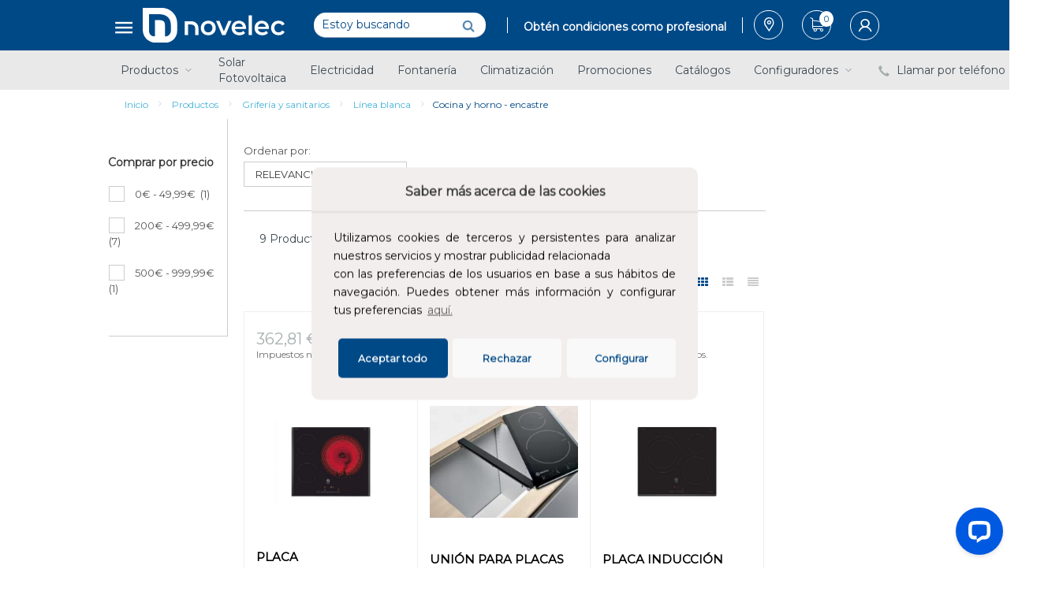

--- FILE ---
content_type: text/html;charset=UTF-8
request_url: https://www.gruponovelec.com/productos/griferia-y-sanitarios/linea-blanca/cocina-y-horno---encastre/c/8-1-11-12
body_size: 188551
content:
<!DOCTYPE html>
<html lang="es">
<head>
	<title>
		Cocina y horno - encastre | L&iacute;nea blanca | Grifer&iacute;a y sanitarios | Productos | Novelec</title>
	
	<script type="text/javascript" src="/_ui/shared/js/analyticsmediator.js"></script>
<script type="text/javascript">
/* Google Analytics */

trackUserState();



		trackProductImpressions();
	

function trackProductImpressions() {

	window.dataLayer = window.dataLayer || [];
  	window.dataLayer.push({
  		
  		'event': 'view_item_list',
  		'eventCategory': 'Ecommerce',
  		'eventAction': 'impression',
  		'eventLabel': 'Cocina y horno - encastre',
  		'ecommerce': {
  			'currencyCode': 'EUR',
  			'impressions': [
  				
          				{
          					
            				'id': '3EB767LQ',
          					'name': 'PLACA VITROCERAMICA 3EB767LQ 60cm BISELADA',
          					'list': 'Cocina y horno - encastre',
          					'position': '1',
          					'price': '362.81',
          					'brand': 'Balay',
          					'item_category': 'Grifería y sanitarios',
          					'item_category2': 'Línea blanca',
          					'item_category3': 'Cocina y horno - encastre'
          				}
          				,
          				{
          					
            				'id': '3AB3030L',
          					'name': 'UNIÓN PARA PLACAS MODULARES 3AB3030L LÍNEA PROFESIONAL',
          					'list': 'Cocina y horno - encastre',
          					'position': '2',
          					'price': '48.76',
          					'brand': 'Balay',
          					'item_category': 'Grifería y sanitarios',
          					'item_category2': 'Línea blanca',
          					'item_category3': 'Cocina y horno - encastre'
          				}
          				,
          				{
          					
            				'id': '3EB865FR',
          					'name': 'PLACA INDUCCIÓN 3EB865FR 60cm BISEL DELANTERO',
          					'list': 'Cocina y horno - encastre',
          					'position': '3',
          					'price': '387.60',
          					'brand': 'Balay',
          					'item_category': 'Grifería y sanitarios',
          					'item_category2': 'Línea blanca',
          					'item_category3': 'Cocina y horno - encastre'
          				}
          				,
          				{
          					
            				'id': '3EB865XR',
          					'name': 'PLACA INDUCCIÓN 3EB865XR 60cm MARCO ACERO INOXIDABLE',
          					'list': 'Cocina y horno - encastre',
          					'position': '4',
          					'price': '379.34',
          					'brand': 'Balay',
          					'item_category': 'Grifería y sanitarios',
          					'item_category2': 'Línea blanca',
          					'item_category3': 'Cocina y horno - encastre'
          				}
          				,
          				{
          					
            				'id': '3EB765LQ',
          					'name': 'PLACA VITROCERAMICA 3EB765LQ 60cm BISELADA',
          					'list': 'Cocina y horno - encastre',
          					'position': '5',
          					'price': '304.96',
          					'brand': 'Balay',
          					'item_category': 'Grifería y sanitarios',
          					'item_category2': 'Línea blanca',
          					'item_category3': 'Cocina y horno - encastre'
          				}
          				,
          				{
          					
            				'id': '3EB930LQ',
          					'name': 'PLACA INDUCCIÓN 3EB930LQ 30cm BISELADA',
          					'list': 'Cocina y horno - encastre',
          					'position': '6',
          					'price': '362.81',
          					'brand': 'Balay',
          					'item_category': 'Grifería y sanitarios',
          					'item_category2': 'Línea blanca',
          					'item_category3': 'Cocina y horno - encastre'
          				}
          				,
          				{
          					
            				'id': '3EB939LQ',
          					'name': 'PLACA INDUCCIÓN 3EB939LQ 30cm BISELADA',
          					'list': 'Cocina y horno - encastre',
          					'position': '7',
          					'price': '453.72',
          					'brand': 'Balay',
          					'item_category': 'Grifería y sanitarios',
          					'item_category2': 'Línea blanca',
          					'item_category3': 'Cocina y horno - encastre'
          				}
          				,
          				{
          					
            				'id': '3EB965LR',
          					'name': 'PLACA INDUCCIÓN 3EB965LR 60cm BISELADA',
          					'list': 'Cocina y horno - encastre',
          					'position': '8',
          					'price': '461.98',
          					'brand': 'Balay',
          					'item_category': 'Grifería y sanitarios',
          					'item_category2': 'Línea blanca',
          					'item_category3': 'Cocina y horno - encastre'
          				}
          				,
          				{
          					
            				'id': '3EB967FR',
          					'name': 'PLACA INDUCCIÓN 3EB967FR 60cm BISEL DELANTERO',
          					'list': 'Cocina y horno - encastre',
          					'position': '9',
          					'price': '503.31',
          					'brand': 'Balay',
          					'item_category': 'Grifería y sanitarios',
          					'item_category2': 'Línea blanca',
          					'item_category3': 'Cocina y horno - encastre'
          				}
          				
  			]
  	 	}
  	 
  	}); 
}

function trackAddToCart(productCode, quantityAdded) {  
	var code =  document.getElementById("code_" + productCode).value;
	var name =  document.getElementById("name_" + productCode).value;
	var brand =  document.getElementById("brand_" + productCode).value;
	var firstCategoryName =  document.getElementById("firstCategoryName_" + productCode).value;
	var secondCategoryName =  document.getElementById("secondCategoryName_" + productCode).value;
	var thirdCategoryName =  document.getElementById("thirdCategoryName_" + productCode).value;
	var price =  document.getElementById("price_" + productCode).value;
  
   	
   	var label = "Product List" + " \u002D " + code;

	window.dataLayer = window.dataLayer || [];
	window.dataLayer.push({
		'event': 'add_to_cart', 
		'eventCategory': 'Ecommerce', 
		'eventAction': 'Add To Cart', 
		'eventLabel': label, 
		'ecommerce': { 
		'currencyCode': 'EUR', 
			'add': { 
	 			'products': [{ 
	 				'id': code, 
	 				'quantity': quantityAdded,
	   		 		'name': name, 
	   		 		'brand': brand, 
	   		 		'item_category': firstCategoryName, 
	   		 		'item_category2': secondCategoryName,
	    	    	'item_category3': thirdCategoryName,
	   		 		'price': '503.31'
		      }] 
			} 
		} 
	}); 
}

function trackRemoveFromCart(index, initialQuantity) {
	var code =  document.getElementById("code_" + index).value;
	var name =  document.getElementById("name_" + index).value;
	var brand =  document.getElementById("brand_" + index).value;
	var firstCategoryName =  document.getElementById("firstCategoryName_" + index).value;
	var secondCategoryName =  document.getElementById("secondCategoryName_" + index).value;
	var thirdCategoryName =  document.getElementById("thirdCategoryName_" + index).value;
	var price =  document.getElementById("price_" + index).value;

   	
   	var label = "Listado de producto" + " \u002D " + code;
   	
	window.dataLayer = window.dataLayer || [];
	window.dataLayer.push({
		'event': 'remove_from_cart', 
      	'eventCategory': 'Ecommerce', 
      	'eventAction': 'removeFromCart', 
      	'eventLabel': label, 
		'ecommerce': { 
			'currencyCode': '', 
			'remove': { 
				'products': [{ 
    		  	   'id': code, 
    		  	   'quantity': initialQuantity,
    		 		'name': name, 
    		 		'brand': brand, 
    		 		'item_category': firstCategoryName, 
	   		 		'item_category2': secondCategoryName,
	    	    	'item_category3': thirdCategoryName, 
    		 		'price': '503.31',  
    		 		'position': index
		      }] 
			} 
		} 
	});
}

function trackProductClick(productCode, position) {
	var code =  document.getElementById("code_" + productCode).value;
   	var name =  document.getElementById("name_" + productCode).value;
   	var brand =  document.getElementById("brand_" + productCode).value;
   	var firstCategoryName =  document.getElementById("firstCategoryName_" + productCode).value;
	var secondCategoryName =  document.getElementById("secondCategoryName_" + productCode).value;
	var thirdCategoryName =  document.getElementById("thirdCategoryName_" + productCode).value;
   	var price =  document.getElementById("price_" + productCode).value;
   	
	window.dataLayer = window.dataLayer || [];
	window.dataLayer.push({
		
	
		'event': 'select_item', 
		'eventCategory': 'Ecommerce', 
		'eventAction': 'Product Click', 
		'eventLabel': name,
			'ecommerce': { 
				'currencyCode': 'EUR', 
				'click': { 
		 			'actionField': {
		 				'list': 'Cocina y horno - encastre'
		 	     	}, 
		 	 		'products': [{ 
		 	 			'id': code, 
		 	 			'position': position,
	    		 		'name': name, 
	    		 		'brand': brand, 
	    		 		'item_category': firstCategoryName, 
		   		 		'item_category2': secondCategoryName,
		    	    	'item_category3': thirdCategoryName,
	    		 		'price': '503.31'
    		      }] 
	         } 
	     } 
	  });  
}

function trackCheckoutBegin() {
	
	window.dataLayer = window.dataLayer || [];
	window.dataLayer.push({
    	'event': 'begin_checkout',
    	'currency': 'EUR',
    	'value': '',
    	'items': [
    		
		]
	});
}

function trackCheckoutPaymentInfo() {
	
	window.dataLayer = window.dataLayer || [];
	window.dataLayer.push({
    	'event': 'add_payment_info',
    	'currency': 'EUR',
    	'value': '',
    	'payment_type': '', 	
    	'items': [
    		
		]
	});
}

function trackCheckoutShippingInfo() {
	
	window.dataLayer = window.dataLayer || [];
	window.dataLayer.push({
    	'event': 'add_shipping_info',
    	'currency': 'EUR',
    	'value': '',
    	'shipping_tier': 'Ground',
    	'items': [
    		
		]
	});
}

function trackUpdateCart(index, initialQuantity, newQuantity) {
	if (initialQuantity != newQuantity) {
		if (initialQuantity > newQuantity) {
			var quantity = initialQuantity - newQuantity;
			trackRemoveFromCart(index, quantity);
		} else {
			var quantity = newQuantity - initialQuantity;
			trackAddToCart(index, quantity);
		}
	}
}

function trackUserState() {
	window.dataLayer = window.dataLayer || [];
		
			window.dataLayer.push({
				'user_state':'logged_out'
			});
		
}

(function() {
	var ga = document.createElement('script'); ga.type = 'text/javascript'; ga.async = true;
	ga.src = ('https:' == document.location.protocol ? 'https://ssl' : 'http://www') + '.google-analytics.com/ga.js';
	var s = document.getElementsByTagName('script')[0]; s.parentNode.insertBefore(ga, s);
})();

window.mediator.subscribe('trackAddToCart', function(data) {
	if (data.productCode && data.quantity)
	{
		trackAddToCart(data.productCode, data.quantity);
	}
});

window.mediator.subscribe('trackUpdateCart', function(data) {
	if (data.index && data.initialCartQuantity && data.newCartQuantity)
	{
		trackUpdateCart(data.index, data.initialCartQuantity, data.newCartQuantity);
	}
});

window.mediator.subscribe('trackProductClick', function(data) {
	trackProductClick(data.productCode, data.position);
});

window.mediator.subscribe('trackRemoveFromCart', function(data) {
	if (data.index && data.initialCartQuantity)
	{
		trackRemoveFromCart(data.index, data.initialCartQuantity);
	}
});

window.mediator.subscribe('trackCheckoutBegin', function(data) {
	trackCheckoutBegin();
});

window.mediator.subscribe('trackCheckoutPaymentInfo', function(data) {
	trackCheckoutPaymentInfo();
});

window.mediator.subscribe('trackCheckoutShippingInfo', function(data) {
	trackCheckoutShippingInfo();
});
</script>
<script src="https://code.jquery.com/jquery-1.12.4.js"></script>
	<script src="https://code.jquery.com/ui/1.12.1/jquery-ui.js"></script>

	<meta http-equiv="Content-Type" content="text/html; charset=utf-8"/>
	<meta http-equiv="X-UA-Compatible" content="IE=edge">
	<meta charset="utf-8">
	<meta name="viewport" content="width=device-width, initial-scale=1, user-scalable=no">

	<meta name="keywords">
<meta name="description" content="Descubre nuestra secci&oacute;n de cocina y horno, y no te pierdas todas las novedades del sector con soluciones de confianza para tus proyectos.">
<meta name="robots" content="index,follow">
<!-- Anti-blinking -->
		<style>.async-hide { opacity: 0 !important} </style>
		<script>(function(a,s,y,n,c,h,i,d,e){s.className+=' '+y;h.start=1*new Date;
		h.end=i=function(){s.className=s.className.replace(RegExp(' ?'+y),'')};
		(a[n]=a[n]||[]).hide=h;setTimeout(function(){i();h.end=null},c);h.timeout=c;
		})(window,document.documentElement,'async-hide','dataLayer',2000,
		{'GTM-WRJ6G5V':true});</script>
		<!-- End anti-blinking -->
	
		<!-- Google Tag Manager -->
		<script>(function(w,d,s,l,i){w[l]=w[l]||[];w[l].push({'gtm.start':
		new Date().getTime(),event:'gtm.js'});var f=d.getElementsByTagName(s)[0],
		j=d.createElement(s),dl=l!='dataLayer'?'&l='+l:'';j.async=true;j.src=
		'https://www.googletagmanager.com/gtm.js?id='+i+dl;f.parentNode.insertBefore(j,f);
		})(window,document,'script','dataLayer','GTM-WRJ6G5V');</script>
		<!-- End Google Tag Manager -->
	<!--  Doofinder script  -->
	<script src="https://eu1-config.doofinder.com/2.x/f1765814-8907-44c8-8dae-45bba7e262d8.js" async></script>

	<link rel="shortcut icon" type="image/x-icon" media="all" href="/_ui/responsive/theme-novelec/images/favicon.ico" />
	<link rel="canonical" href="https://www.gruponovelec.com/productos/griferia-y-sanitarios/linea-blanca/cocina-y-horno---encastre/c/8-1-11-12" />
    <style>
	@font-face {
	  font-family: 'Roboto';
	  font-style: normal;
	  font-weight: 300;
	  src: local('Roboto Light'), local('Roboto-Light'), url(https://fonts.gstatic.com/s/roboto/v16/Hgo13k-tfSpn0qi1SFdUfbO3LdcAZYWl9Si6vvxL-qU.woff) format('woff');
	}
	@font-face {
	  font-family: 'Roboto';
	  font-style: normal;
	  font-weight: 400;
	  src: local('Roboto'), local('Roboto-Regular'), url(https://fonts.gstatic.com/s/roboto/v16/CrYjSnGjrRCn0pd9VQsnFOvvDin1pK8aKteLpeZ5c0A.woff) format('woff');
	}
	@font-face {
	  font-family: 'Roboto';
	  font-style: normal;
	  font-weight: 500;
	  src: local('Roboto Medium'), local('Roboto-Medium'), url(https://fonts.gstatic.com/s/roboto/v16/RxZJdnzeo3R5zSexge8UUbO3LdcAZYWl9Si6vvxL-qU.woff) format('woff');
	}
	@font-face {
	  font-family: 'Roboto';
	  font-style: normal;
	  font-weight: 900;
	  src: local('Roboto Black'), local('Roboto-Black'), url(https://fonts.gstatic.com/s/roboto/v16/mnpfi9pxYH-Go5UiibESIrO3LdcAZYWl9Si6vvxL-qU.woff) format('woff');
	}


	@font-face {
	  font-family: 'Roboto Slab';
	  font-style: normal;
	  font-weight: 300;
	  src: local('Roboto Slab Light'), local('RobotoSlab-Light'), url(https://fonts.gstatic.com/s/robotoslab/v6/dazS1PrQQuCxC3iOAJFEJfR_54zmj3SbGZQh3vCOwvY.woff) format('woff');
	}
	@font-face {
	  font-family: 'Roboto Slab';
	  font-style: normal;
	  font-weight: 400;
	  src: local('Roboto Slab Regular'), local('RobotoSlab-Regular'), url(https://fonts.gstatic.com/s/robotoslab/v6/y7lebkjgREBJK96VQi37ZrrIa-7acMAeDBVuclsi6Gc.woff) format('woff');
	}
	@font-face {
	  font-family: 'Roboto Slab';
	  font-style: normal;
	  font-weight: 700;
	  src: local('Roboto Slab Bold'), local('RobotoSlab-Bold'), url(https://fonts.gstatic.com/s/robotoslab/v6/dazS1PrQQuCxC3iOAJFEJRbnBKKEOwRKgsHDreGcocg.woff) format('woff');
	}
</style>


<link rel="stylesheet" type="text/css" media="all" href="/_ui/responsive/theme-novelec/css/style.css"/>	
		<link rel="stylesheet" type="text/css" media="all" href="/_ui/responsive/theme-novelec/css/cookieconsent.min.css"/>
		<link rel="stylesheet" type="text/css" media="all" href="/_ui/addons/assistedservicestorefront/responsive/common/css/assistedservicestorefront.css"/>
		<link rel="stylesheet" type="text/css" media="all" href="/_ui/addons/assistedservicestorefront/responsive/common/css/storeFinder.css"/>
		<link rel="stylesheet" type="text/css" media="all" href="/_ui/addons/assistedservicestorefront/responsive/common/css/customer360.css"/>
		<link rel="stylesheet" type="text/css" media="all" href="/_ui/addons/noriaorderselfservice/responsive/common/css/noriaorderselfservice.css"/>
		<link rel="stylesheet" type="text/css" media="all" href="/_ui/addons/smarteditaddon/responsive/common/css/smarteditaddon.css"/>
		<link rel="stylesheet" type="text/css" media="all" href="/_ui/addons/wordpressaddon/responsive/common/css/wordpressaddon.css"/>
		




  







</head>

<body class="page-productGrid pageType-CategoryPage template-pages-category-productGridPage  smartedit-page-uid-productGrid smartedit-page-uuid-eyJpdGVtSWQiOiJwcm9kdWN0R3JpZCIsImNhdGFsb2dJZCI6Im5vdmVsZWNDb250ZW50Q2F0YWxvZyIsImNhdGFsb2dWZXJzaW9uIjoiT25saW5lIn0= smartedit-catalog-version-uuid-novelecContentCatalog/Online  language-es">

	<a href="#" id="selectCompanyLink" data-is-multi-company="" data-link="/selectCompany/request" class="js-select-company" style="display: none;" data-cbox-title="Escoge una de tus empresas"></a>
	<a href="#" id="selectPointOfServiceLink" data-is-shared-company="" data-link="/selectCompany/request" class="js-select-pointOfService" style="display: none;" data-cbox-title="Escoge una de tus empresas"></a>
	
	<!-- Google Tag Manager (noscript) -->
		<noscript><iframe src="https://www.googletagmanager.com/ns.html?id=GTM-WRJ6G5V" height="0" width="0" style="display:none;visibility:hidden"></iframe></noscript>
		<!-- End Google Tag Manager (noscript) -->	
	<main data-currency-iso-code="EUR">
			<a href="#skip-to-content" class="skiptocontent" data-role="none">Saltar al contenido</a>
			<a href="#skiptonavigation" class="skiptonavigation" data-role="none">Saltar al menú de navegación</a>


			<script type="text/javascript">
	$(document).ready(function() {
		$("#selectorEmpresa").click(function() {
			$("#selectorEmpresaPopup").dialog({
				height : 200,
				lenght : 200,
				modal : true
			});
			$("#selectorEmpresaPopup").css("background-color", "white");
			$(".ui-dialog-titlebar").css("background-color", "white");
			$.ajax({
				url : "/selectCompany/request",
				success : function(data) {
					$('#selectorEmpresaPopup p').html(data);
				}
			});

		});
		
		// Add "new" tag and parameters to url
		var invoicesLink = $('a[title="Facturas y Albaranes"]');
		var unit = $(".b2b-unit-uid").data("b2bUnitCode");
		if (invoicesLink!=null && unit!=null){
			invoicesLink.parent().prepend( "<div class='new-navigation-option'>Nuevo</div>");
			var href = invoicesLink.attr('href');
			invoicesLink.attr('href', href + '?unit='+ unit + "&documentTypeCode=Invoice");
		}
	});
</script>

<!-- ToDo REV MAQ END -->

<div class="yCmsContentSlot container">
</div><header>

	<div class="header__container">

		<div class="navigation navigation--site">

			<div class="novelec-navigation-dropdown js-navigation-novelec-dropdown">
				<div class="novelec-navigation-dropdown__toogle">
					<span class="icon-menu"></span>
				</div>
				
				<ul class="novelec-navigation-dropdown__menu">				
						<li>
										<a href="/grupo-novelec" title="Grupo Novelec">Grupo Novelec</a></li>
								<li>
										<a href="/promociones" title="Promociones">Promociones</a></li>
								<li>
										<a href="/catalogos" title="Catálogos">Catálogos</a></li>
								<li>
										<a href="https://blog.gruponovelec.com/" title="Blog">Blog</a></li>
								<li>
										<a href="/landingProveedores" title="Marcas">Marcas</a></li>
								<li>
										<a href="/contacto" title="Contacto">Contacto</a></li>
								<li>
										<a href="/nuestras-empresas" title="Nuestras empresas">Nuestras empresas</a></li>
								</ul>
				</div>

	

			<div class="navigation__site-logo">
				<a href="/">
					<img src="/_ui/responsive/theme-novelec/images/novelec-logo.svg" class="navigation__logo" alt="Logo Novelec" />
				</a>
			</div>
		</div>
		

		<div class="navigation navigation--middle js-navigation--middle">
			<div class="navigation__item navigation__item--top-navigation">
				<a href="#" class="navigation__button js-navigation---middle-toggle">
					<span class="navigation__menu-icon"></span>
				</a>
				<div class="navigation__panel">
					<nav class="navigation navigation--bottom">
    		<ul class="nav__list js-navigaiton-collapse">
    			<li class="nav__item nav__item--catalog">    			
		    				<div class="nav__item-title">
		    					Productos<span class="nav__item-chevron"></span>
							</div>
				    		<ul class="nav__submenu">
					    		<li class="nav__submenu-item">
										<span class="yCmsComponent nav__link js_nav__link">
<a href="/productos/fontaneria/c/7" title="Fontanería">Fontanería</a></span><span class="icon-arrow-next"></span>
		
												<div class="sub-navigation-section ">
																<ul class="nav__submenu nav__submenu--secondary ">
																	<li class="yCmsComponent nav__link nav__link--secondary">
<a href="/productos/fontaneria/elementos-de-evacuacion-de-suelo/c/7-1-52" title="Elementos de evacuación de suelo">Elementos de evacuación de suelo</a></li><li class="yCmsComponent nav__link nav__link--secondary">
<a href="/productos/fontaneria/bombas-grupos-de-presion-y-depuradoras/c/7-1-14" title="Bombas, grupos de presión y depuradoras">Bombas, grupos de presión y depuradoras</a></li><li class="yCmsComponent nav__link nav__link--secondary">
<a href="/productos/fontaneria/termos-calentadores-y-acumuladores/c/7-1-49" title="Termos, calentadores y acumuladores">Termos, calentadores y acumuladores</a></li><li class="yCmsComponent nav__link nav__link--secondary">
<a href="/productos/fontaneria/colectores-y-contadores-agua-gas/c/7-1-50" title="Colectores y contadores agua/gas">Colectores y contadores agua/gas</a></li><li class="yCmsComponent nav__link nav__link--secondary">
<a href="/productos/fontaneria/riego-y-tratamientos-hidraulicos/c/7-1-21" title="Riego y tratamientos hidráulicos">Riego y tratamientos hidráulicos</a></li><li class="yCmsComponent nav__link nav__link--secondary">
<a href="/productos/fontaneria/valvuleria-y-conexiones-agua-gas/c/7-1-51" title="Valvulería y conexiones agua/gas">Valvulería y conexiones agua/gas</a></li><li class="yCmsComponent nav__link nav__link--secondary">
<a href="/productos/fontaneria/tuberia-y-accesorios/c/7-1-2" title="Tubería y accesorios">Tubería y accesorios</a></li></ul>
															</div>	
														</li>
					    		<li class="nav__submenu-item">
										<span class="yCmsComponent nav__link js_nav__link">
<a href="/productos/griferia-y-sanitarios/c/8" title="Grifería y sanitarios">Grifería y sanitarios</a></span><span class="icon-arrow-next"></span>
		
												<div class="sub-navigation-section ">
																<ul class="nav__submenu nav__submenu--secondary ">
																	<li class="yCmsComponent nav__link nav__link--secondary">
<a href="/productos/griferia-y-sanitarios/muebles-y-complementos-de-bano/c/8-1-54" title="Muebles y complementos de baño">Muebles y complementos de baño</a></li><li class="yCmsComponent nav__link nav__link--secondary">
<a href="/productos/griferia-y-sanitarios/sanitarios/c/8-1-19" title="Sanitarios">Sanitarios</a></li><li class="yCmsComponent nav__link nav__link--secondary">
<a href="/productos/griferia-y-sanitarios/griferia/c/8-1-53" title="Grifería">Grifería</a></li><li class="yCmsComponent nav__link nav__link--secondary">
<a href="/productos/griferia-y-sanitarios/linea-blanca/c/8-1-11" title="Línea blanca">Línea blanca</a></li></ul>
															</div>	
														</li>
					    		<li class="nav__submenu-item">
										<span class="yCmsComponent nav__link js_nav__link">
<a href="/productos/climatizacion/c/9" title="Climatización">Climatización</a></span><span class="icon-arrow-next"></span>
		
												<div class="sub-navigation-section ">
																<ul class="nav__submenu nav__submenu--secondary ">
																	<li class="yCmsComponent nav__link nav__link--secondary">
<a href="/productos/climatizacion/aislamientos/c/9-1-16" title="Aislamientos">Aislamientos</a></li><li class="yCmsComponent nav__link nav__link--secondary">
<a href="/productos/climatizacion/aire-acondicionado-y-refrigeracion/c/9-1-13" title="Aire acondicionado y refrigeración">Aire acondicionado y refrigeración</a></li><li class="yCmsComponent nav__link nav__link--secondary">
<a href="/productos/climatizacion/calefaccion/c/9-1-5" title="Calefacción">Calefacción</a></li><li class="yCmsComponent nav__link nav__link--secondary">
<a href="/productos/climatizacion/conductos-y-ventilacion/c/9-1-8" title="Conductos y ventilación">Conductos y ventilación</a></li></ul>
															</div>	
														</li>
					    		<li class="nav__submenu-item">
										<span class="yCmsComponent nav__link js_nav__link">
<a href="/productos/renovables/c/11" title="Renovables">Renovables</a></span><span class="icon-arrow-next"></span>
		
												<div class="sub-navigation-section ">
																<ul class="nav__submenu nav__submenu--secondary ">
																	<li class="yCmsComponent nav__link nav__link--secondary">
<a href="/productos/renovables/energia-de-biomasa/c/11-1-29" title="Energía de biomasa">Energía de biomasa</a></li><li class="yCmsComponent nav__link nav__link--secondary">
<a href="/productos/renovables/energia-minihidraulica/c/11-1-35" title="Energía minihidráulica">Energía minihidráulica</a></li><li class="yCmsComponent nav__link nav__link--secondary">
<a href="/productos/renovables/energia-eolica/c/11-1-34" title="Energía eólica">Energía eólica</a></li><li class="yCmsComponent nav__link nav__link--secondary">
<a href="/productos/renovables/energia-solar-termica/c/11-1-32" title="Energía solar térmica">Energía solar térmica</a></li><li class="yCmsComponent nav__link nav__link--secondary">
<a href="/productos/renovables/energia-aerotermica/c/11-1-30" title="Energía aerotérmica">Energía aerotérmica</a></li><li class="yCmsComponent nav__link nav__link--secondary">
<a href="/productos/renovables/energia-geotermica/c/11-1-31" title="Energía geotérmica">Energía geotérmica</a></li><li class="yCmsComponent nav__link nav__link--secondary">
<a href="/productos/renovables/energia-solar-fotovoltaica/c/11-1-33" title="Energía solar fotovoltaica">Energía solar fotovoltaica</a></li></ul>
															</div>	
														</li>
					    		<li class="nav__submenu-item">
										<span class="yCmsComponent nav__link js_nav__link">
<a href="/productos/seguridad/c/10" title="Seguridad">Seguridad</a></span><span class="icon-arrow-next"></span>
		
												<div class="sub-navigation-section ">
																<ul class="nav__submenu nav__submenu--secondary ">
																	<li class="yCmsComponent nav__link nav__link--secondary">
<a href="/productos/seguridad/proteccion-pasiva-contraincendios/c/10-1-55" title="Protección pasiva contraincendios">Protección pasiva contraincendios</a></li><li class="yCmsComponent nav__link nav__link--secondary">
<a href="/productos/seguridad/pararrayos-y-senalizacion-de-seguridad/c/10-1-60" title="Pararrayos y señalización de seguridad">Pararrayos y señalización de seguridad</a></li><li class="yCmsComponent nav__link nav__link--secondary">
<a href="/productos/seguridad/control-de-acceso/c/10-1-57" title="Control de acceso">Control de acceso</a></li><li class="yCmsComponent nav__link nav__link--secondary">
<a href="/productos/seguridad/soneria-y-alarma/c/10-1-56" title="Sonería y alarma">Sonería y alarma</a></li><li class="yCmsComponent nav__link nav__link--secondary">
<a href="/productos/seguridad/videovigilancia-y-cctv/c/10-1-59" title="Videovigilancia y CCTV">Videovigilancia y CCTV</a></li><li class="yCmsComponent nav__link nav__link--secondary">
<a href="/productos/seguridad/deteccion/c/10-1-58" title="Detección">Detección</a></li><li class="yCmsComponent nav__link nav__link--secondary">
<a href="/productos/seguridad/proteccion-y-prevencion-de-riesgos/c/10-1-24" title="Protección y prevención de riesgos">Protección y prevención de riesgos</a></li><li class="yCmsComponent nav__link nav__link--secondary">
<a href="/productos/seguridad/material-de-extincion/c/10-1-23" title="Material de extinción">Material de extinción</a></li></ul>
															</div>	
														</li>
					    		<li class="nav__submenu-item">
										<span class="yCmsComponent nav__link js_nav__link">
<a href="/productos/herramientas/c/12" title="Herramientas">Herramientas</a></span><span class="icon-arrow-next"></span>
		
												<div class="sub-navigation-section ">
																<ul class="nav__submenu nav__submenu--secondary ">
																	<li class="yCmsComponent nav__link nav__link--secondary">
<a href="/productos/herramientas/herramientas-neumaticas-e-hidraulicas/c/12-1-68" title="Herramientas neumáticas e hidráulicas">Herramientas neumáticas e hidráulicas</a></li><li class="yCmsComponent nav__link nav__link--secondary">
<a href="/productos/herramientas/elementos-de-corte-y-precision-para-herramientas/c/12-1-69" title="Elementos de corte y precisión para herramientas">Elementos de corte y precisión para herramientas</a></li><li class="yCmsComponent nav__link nav__link--secondary">
<a href="/productos/herramientas/equipamientos-de-taller-y-otras-herramientas/c/12-1-71" title="Equipamientos de taller y otras herramientas">Equipamientos de taller y otras herramientas</a></li><li class="yCmsComponent nav__link nav__link--secondary">
<a href="/productos/herramientas/tornilleria-herrajes-y-fijaciones/c/13-1-20" title="Tornillería, herrajes y fijaciones">Tornillería, herrajes y fijaciones</a></li><li class="yCmsComponent nav__link nav__link--secondary">
<a href="/productos/herramientas/equipos-e-instrumentos-de-medida-y-control/c/12-1-18" title="Equipos e instrumentos de medida y control">Equipos e instrumentos de medida y control</a></li><li class="yCmsComponent nav__link nav__link--secondary">
<a href="/productos/herramientas/higiene-y-limpieza-industrial/c/12-1-26" title="Higiene y limpieza industrial">Higiene y limpieza industrial</a></li><li class="yCmsComponent nav__link nav__link--secondary">
<a href="/productos/herramientas/productos-quimicos-%28pegamentos-lubricantes-%29/c/12-1-70" title="Productos químicos (adhesivos, lubricantes...)">Productos químicos (adhesivos, lubricantes...)</a></li><li class="yCmsComponent nav__link nav__link--secondary">
<a href="/productos/herramientas/suministros-industriales---maquinaria/c/12-1-17" title="Suministros industriales - Maquinaria">Suministros industriales - Maquinaria</a></li><li class="yCmsComponent nav__link nav__link--secondary">
<a href="/productos/herramientas/herramientas-electricas/c/12-1-67" title="Herramientas eléctricas">Herramientas eléctricas</a></li><li class="yCmsComponent nav__link nav__link--secondary">
<a href="/productos/herramientas/herramientas-manuales/c/12-1-66" title="Herramientas manuales">Herramientas manuales</a></li></ul>
															</div>	
														</li>
					    		<li class="nav__submenu-item">
										<span class="yCmsComponent nav__link js_nav__link">
<a href="/productos/iluminacion/c/5" title="Iluminación">Iluminación</a></span><span class="icon-arrow-next"></span>
		
												<div class="sub-navigation-section ">
																<ul class="nav__submenu nav__submenu--secondary ">
																	<li class="yCmsComponent nav__link nav__link--secondary">
<a href="/productos/iluminacion/equipos-linternas-pilas-y-otros/c/5-1-40" title="Equipos, linternas, pilas y otros">Equipos, linternas, pilas y otros</a></li><li class="yCmsComponent nav__link nav__link--secondary">
<a href="/productos/iluminacion/alumbrado-publico/c/5-1-41" title="Alumbrado público">Alumbrado público</a></li><li class="yCmsComponent nav__link nav__link--secondary">
<a href="/productos/iluminacion/lamparas-y-bombillas/c/5-1-36" title="Lámparas y bombillas">Lámparas y bombillas</a></li><li class="yCmsComponent nav__link nav__link--secondary">
<a href="/productos/iluminacion/alumbrado-industrial-y-de-seguridad/c/5-1-38" title="Alumbrado industrial y de seguridad">Alumbrado industrial y de seguridad</a></li><li class="yCmsComponent nav__link nav__link--secondary">
<a href="/productos/iluminacion/alumbrado-de-interior/c/5-1-37" title="Alumbrado de interior">Alumbrado de interior</a></li><li class="yCmsComponent nav__link nav__link--secondary">
<a href="/productos/iluminacion/alumbrado-festivo/c/5-1-39" title="Alumbrado festivo">Alumbrado festivo</a></li></ul>
															</div>	
														</li>
					    		<li class="nav__submenu-item">
										<span class="yCmsComponent nav__link js_nav__link">
<a href="/productos/redes-de-voz-y-datos/c/6" title="Redes de voz y datos">Redes de voz y datos</a></span><span class="icon-arrow-next"></span>
		
												<div class="sub-navigation-section ">
																<ul class="nav__submenu nav__submenu--secondary ">
																	<li class="yCmsComponent nav__link nav__link--secondary">
<a href="/productos/redes-de-voz-y-datos/componentes-electronica-e-informatica/c/6-1-63" title="Componentes electrónica e informática">Componentes electrónica e informática</a></li><li class="yCmsComponent nav__link nav__link--secondary">
<a href="/productos/redes-de-voz-y-datos/sonido-y-megafonia/c/6-1-62" title="Sonido y megafonía">Sonido y megafonía</a></li><li class="yCmsComponent nav__link nav__link--secondary">
<a href="/productos/redes-de-voz-y-datos/portero-electronico-y-videoportero/c/6-1-64" title="Portero electrónico y videoportero">Portero electrónico y videoportero</a></li><li class="yCmsComponent nav__link nav__link--secondary">
<a href="/productos/redes-de-voz-y-datos/domotica/c/6-1-12" title="Domótica">Domótica</a></li><li class="yCmsComponent nav__link nav__link--secondary">
<a href="/productos/redes-de-voz-y-datos/antenas/c/6-1-61" title="Antenas">Antenas</a></li></ul>
															</div>	
														</li>
					    		<li class="nav__submenu-item">
										<span class="yCmsComponent nav__link js_nav__link">
<a href="/productos/electricidad/c/4" title="Electricidad">Electricidad</a></span><span class="icon-arrow-next"></span>
		
												<div class="sub-navigation-section ">
																<div class="nav__submenu-title">
																		<span class="glyphicon  glyphicon-chevron-left"></span>
																		Electricidad</div>
																<ul class="nav__submenu nav__submenu--secondary has-title">
																	<li class="yCmsComponent nav__link nav__link--secondary">
<a href="/productos/electricidad/aparellaje-electrico/c/4-1-46" title="Aparellaje eléctrico">Aparellaje eléctrico</a></li><li class="yCmsComponent nav__link nav__link--secondary">
<a href="/productos/electricidad/vehiculo-electrico---infraestructura/c/4-1-28" title="Vehiculo eléctrico - Infraestructura">Vehiculo eléctrico - Infraestructura</a></li><li class="yCmsComponent nav__link nav__link--secondary">
<a href="/productos/electricidad/media-y-alta-tension-lineas-aereas/c/4-1-48" title="Media y alta tensión / Lineas aéreas">Media y alta tensión / Lineas aéreas</a></li><li class="yCmsComponent nav__link nav__link--secondary">
<a href="/productos/electricidad/equipo-de-seguridad-y-almacenamiento-de-energia/c/4-1-47" title="Equipo de seguridad y almacenamiento de energía">Equipo de seguridad y almacenamiento de energía</a></li><li class="yCmsComponent nav__link nav__link--secondary">
<a href="/productos/electricidad/pequeno-material-%28mecanismos%29/c/4-1-45" title="Pequeño material (mecanismos)">Pequeño material (mecanismos)</a></li><li class="yCmsComponent nav__link nav__link--secondary">
<a href="/productos/electricidad/material-de-conexion-electrica/c/4-1-43" title="Material de conexión eléctrica">Material de conexión eléctrica</a></li><li class="yCmsComponent nav__link nav__link--secondary">
<a href="/productos/electricidad/bandejas-canales-y-tubos-conduccion-cables/c/4-1-15" title="Bandejas, canales y tubos conducción cables">Bandejas, canales y tubos conducción cables</a></li><li class="yCmsComponent nav__link nav__link--secondary">
<a href="/productos/electricidad/automaticos-y-diferenciales/c/4-1-44" title="Automáticos y diferenciales">Automáticos y diferenciales</a></li><li class="yCmsComponent nav__link nav__link--secondary">
<a href="/productos/electricidad/envolventes-armarios-y-cajas/c/4-1-42" title="Envolventes, armarios y cajas">Envolventes, armarios y cajas</a></li><li class="yCmsComponent nav__link nav__link--secondary">
<a href="/productos/electricidad/hilos-y-cables/c/4-1-1" title="Hilos y cables">Hilos y cables</a></li></ul>
															</div>	
														</li>
					    		</ul>
		
		    			</li>
	    			<li class="nav__item nav__item--know-us">
	    				<div class="nav__item-title">
	    					Conócenos<span class="nav__item-chevron"></span>
						</div>
						<ul class="nav__submenu">
	    				   <li class="nav__submenu-item">
			    						<span class="nav__link">
			    							<a href="/grupo-novelec" title="Grupo Novelec">Grupo Novelec</a></span>
									</li>
								</ul>
	    				<ul class="nav__submenu">
	    				   <li class="nav__submenu-item">
			    						<span class="nav__link">
			    							<a href="/promociones" title="Promociones">Promociones</a></span>
									</li>
								</ul>
	    				<ul class="nav__submenu">
	    				   <li class="nav__submenu-item">
			    						<span class="nav__link">
			    							<a href="/catalogos" title="Catálogos">Catálogos</a></span>
									</li>
								</ul>
	    				<ul class="nav__submenu">
	    				   <li class="nav__submenu-item">
			    						<span class="nav__link">
			    							<a href="https://blog.gruponovelec.com/" title="Blog">Blog</a></span>
									</li>
								</ul>
	    				<ul class="nav__submenu">
	    				   <li class="nav__submenu-item">
			    						<span class="nav__link">
			    							<a href="/landingProveedores" title="Marcas">Marcas</a></span>
									</li>
								</ul>
	    				<ul class="nav__submenu">
	    				   <li class="nav__submenu-item">
			    						<span class="nav__link">
			    							<a href="/contacto" title="Contacto">Contacto</a></span>
									</li>
								</ul>
	    				<ul class="nav__submenu">
	    				   <li class="nav__submenu-item">
			    						<span class="nav__link">
			    							<a href="/nuestras-empresas" title="Nuestras empresas">Nuestras empresas</a></span>
									</li>
								</ul>
	    				</li>
    			</ul>
    		
    	</nav>
    <div class="breadcrumb-section">
		<ol class="breadcrumb">
	<li>
		<a href="/">Inicio</a>
	</li>

	<li>
					<a href="/productos/c/productos">Productos</a>
				</li>
			<li>
					<a href="/productos/griferia-y-sanitarios/c/8">Grifería y sanitarios</a>
				</li>
			<li>
					<a href="/productos/griferia-y-sanitarios/linea-blanca/c/8-1-11">Línea blanca</a>
				</li>
			<li class="active">Cocina y horno - encastre</li>
			</ol>
</div>
</div>
			</div>

			<div class="navigation__item navigation__item--search">
				<a href="#" class="navigation__button js-navigation---middle-toggle">
					<span class="icon-search"></span>
				</a>
				<div class="navigation__panel navigation__panel--search">
					<div class="navigation__search">
						<div class="yCmsComponent">
<div class="ui-front search-box">
			<form name="search_form_SearchBox" method="get"
				action="/search/">
				<div class="search-box__input-group">
					<input type="text" id="js-site-search-input"
							class="form-control js-site-search-input search-box__input" name="text" value=""
		                    maxlength="100" placeholder="Estoy buscando"
							data-options='{"autocompleteUrl" : "/search/autocomplete/SearchBox","minCharactersBeforeRequest" : "3","waitTimeBeforeRequest" : "500","displayProductImages" : true}'>
					<button class="btn btn-link js_search_button search-box__submit" type="submit" disabled="true">
							<span class="icon-search"></span>
						</button>
					</div>
			</form>
		</div>
	</div></div>
					
				</div>
			</div>
			
			<!--  B2BUnits4User: -1 -->
			<div class="items-navigation__box">
				<div class="navigation__item selectEmpresa" style="display:none;">
					</div>
				<div class="navigation__item navigation__item--profesional">
							<a href="/profesionales" class="navigation__button--profesional">
								<span class="text-profesional--title">
									<span class="regard">Obtén condiciones como profesional</span></span>
								<!-- <span class="text-profesional--subtitle"> 
									<span class="regard">Obtén mejores precios</span></span> -->
							</a>
						</div>

				<div class="navigation__item"><a href="/store-finder" class="navigation__button navigation__button--location">
								<span class="icon-location"></span>
							</a>
						</div>

				<div class="navigation__item navigation__item--cart">
					<div class="yCmsContentSlot componentContainer">
<div class="yCmsComponent">
<div class="nav-order-tools" data-title="">

            <div class="acc-navigation__user">
                <div class="acc-navigation__info">
                    <div class="acc-navigation__welcome">
                        Bienvenido  ,
                    </div>
                    <div class="acc-navigation__name">
                    	Anonymous </div>
                    <div class="acc-navigation__mail">anonymous</div>

                </div>


            </div>

            <nav class="nav-order-tools__child-wrap">
                <ul class="list-unstyled">

                    <li class="yCmsComponent acc-navigation__link">
<a href="/search/advanced" title="Formulario de pedido">Formulario de pedido</a></li><li class="yCmsComponent acc-navigation__link">
<a href="/import/csv/saved-cart" title="Importar carrito guardado">Importar carrito guardado</a></li></ul>
                
            </nav>

            <a class="btn btn-default btn-block btn-logout" href="/logout">
                Cerrar sesión</a>
        </div>

      </div><div class="yCmsComponent">
<a 	href="/cart"
			class="mini-cart-link navigation__button js-navigation---middle-toggle js-mini-cart-link"
			data-mini-cart-url="/cart/rollover/MiniCart"
			data-mini-cart-refresh-url="/cart/miniCart/SUBTOTAL"
			data-mini-cart-name="Carrito"
			data-mini-cart-empty-name="Carrito vacío"
			data-mini-cart-items-text="Artículos"
			>
			<span class="icon-cart">
				<span class="mini-cart-count js-mini-cart-count"><span class="nav-items-total">0<span class="items-desktop hidden-xs">&nbsp;Artículos</span></span></span>
				</span>
			<div class="mini-cart-price js-mini-cart-price hidden-xs hidden-sm">
					0,00 €</div>
			</a>
		<div class="navigation__panel mini-cart-container js-mini-cart-container"></div>
	</div></div><style>.nav-order-tools{display: none}</style>
				</div>

				<div class="navigation__item">
					<a href="#" class="navigation__button js-navigation---middle-toggle">
						<span class="icon-user"></span>		
						<span class="text-user">
							</span>			
					</a>
					<div class="navigation__panel navigation__panel--acount">
						
						<div class="navigation__user navigation__user--login">
	<div class="navigation__user-headline">
		Soy Cliente</div>

<form id="loginForm" action="/j_spring_security_check" method="post"><div class="form-group">
			<input id="j_username" name="j_username" class=" form-control" type="email" placeholder="Email" value="">
			<label class="control-label " for="j__modal_username"></label>
		</div>

		<div class="form-group">
			<div class="input-group" id="show_hide_password">
				<input id="j_password" name="j_password" class=" form-control" type="password" placeholder="Contrase&ntilde;a" value="" autocomplete="off">
				<label class="control-label " for="j__modal_password"></label>
				<div class="input-group-addon">
					<a href=""><i class="glyphicon glyphicon-eye-close" aria-hidden="true"></i></a>
				</div>
			</div>
		</div>

		<div class="forgotten-password">
			<a href="#" data-link="/login/pw/request" class="js-password-forgotten" data-cbox-title="Resetear contraseña">
					¿Olvidó su contraseña?</a>
			</div>

        <button type="submit" class="btn btn-primary btn-block">
            Entrar
        </button>

	<div>
<input type="hidden" name="CSRFToken" value="c5908412-9711-4b75-919a-93be00cf7ac2" />
</div></form></div>

<div class="navigation__user navigation__user--register">
		<div class="navigation__user-headline">
		    ¿No eres cliente?</div>

	    <a href="/register">
	        <button type="button" class="btn btn-default btn-block">
	            Regí­strate</button>
	    </a>
	</div>
</div>
					</div>
			</div>
		</div>

		<a id="skiptonavigation"></a>
	</div>

	<div class="header__bottom">
		<nav class="navigation navigation--desktop">
	<div class="container">
		<ul class="nav__d-nav">
			<li class="nav__d-item">
				<a class="nav__d-link" href="/productos/c/productos">
				Productos<span class="nav__item-chevron"></span>
					</a>				
				<ul class="d-submenu__list">					
					<li class="d-submenu__item">
						<a class="d-submenu__link " href="/productos/fontaneria/c/7">
							<span class="d-submenu__icon icon-plumbing"></span>
							Fontanería</a>
						<nav class="d-submenu__navigation-wraper">
								<div class="d-submenu__navigation-container">
									<div class="d-submenu__n-title">
										Fontanería</div>
									<ul class="d-submenu__navigation">
									      <li class="d-submenu__n-item">																											
															<a class="d-submenu__n-link" href="/productos/fontaneria/elementos-de-evacuacion-de-suelo/c/7-1-52">
																Elementos de evacuación de suelo<!--<span class="d-submenu__n-info">
																	Descubre nuestra sección de elementos de evacuación de suelo y no te pierdas todas las novedades del sector con soluciones de confianza para tus proyectos.</span>-->
															</a>
														</li>
													<li class="d-submenu__n-item">																											
															<a class="d-submenu__n-link" href="/productos/fontaneria/bombas-grupos-de-presion-y-depuradoras/c/7-1-14">
																Bombas, grupos de presión y depuradoras<!--<span class="d-submenu__n-info">
																	Descubre nuestra sección de bombas grupos de presión y depuradoras, y no te pierdas todas las novedades del sector con soluciones de confianza para tus proyectos.</span>-->
															</a>
														</li>
													<li class="d-submenu__n-item">																											
															<a class="d-submenu__n-link" href="/productos/fontaneria/termos-calentadores-y-acumuladores/c/7-1-49">
																Termos, calentadores y acumuladores<!--<span class="d-submenu__n-info">
																	Descubre nuestra sección de termos, calentadores y acumuladores, y no te pierdas todas las novedades del sector con soluciones de confianza para tus proyectos.</span>-->
															</a>
														</li>
													<li class="d-submenu__n-item">																											
															<a class="d-submenu__n-link" href="/productos/fontaneria/colectores-y-contadores-agua-gas/c/7-1-50">
																Colectores y contadores agua/gas<!--<span class="d-submenu__n-info">
																	Descubre nuestra sección de colectores y contadores agua y gas, y no te pierdas todas las novedades del sector con soluciones de confianza para tus proyectos.</span>-->
															</a>
														</li>
													<li class="d-submenu__n-item">																											
															<a class="d-submenu__n-link" href="/productos/fontaneria/valvuleria-y-conexiones-agua-gas/c/7-1-51">
																Valvulería y conexiones agua/gas<!--<span class="d-submenu__n-info">
																	Descubre nuestra sección de valvulería y conexiones de agua y gas, y no te pierdas todas las novedades del sector con soluciones de confianza para tus proyectos.</span>-->
															</a>
														</li>
													<li class="d-submenu__n-item">																											
															<a class="d-submenu__n-link" href="/productos/fontaneria/tuberia-y-accesorios/c/7-1-2">
																Tubería y accesorios<!--<span class="d-submenu__n-info">
																	Descubre nuestra sección de tuberías y accesorios, y no te pierdas todas las novedades del sector con soluciones de confianza para tus proyectos.</span>-->
															</a>
														</li>
													</ul>								
									</div>
							</nav>
						</li>
				<li class="d-submenu__item">
						<a class="d-submenu__link " href="/productos/griferia-y-sanitarios/c/8">
							<span class="d-submenu__icon icon-bathroom"></span>
							Grifería y sanitarios</a>
						<nav class="d-submenu__navigation-wraper">
								<div class="d-submenu__navigation-container">
									<div class="d-submenu__n-title">
										Grifería y sanitarios</div>
									<ul class="d-submenu__navigation">
									      <li class="d-submenu__n-item">																											
															<a class="d-submenu__n-link" href="/productos/griferia-y-sanitarios/muebles-y-complementos-de-bano/c/8-1-54">
																Muebles y complementos de baño<!--<span class="d-submenu__n-info">
																	Descubre nuestra sección de muebles y complementos de baño, y no te pierdas todas las novedades del sector con soluciones de confianza para tus proyectos.</span>-->
															</a>
														</li>
													<li class="d-submenu__n-item">																											
															<a class="d-submenu__n-link" href="/productos/griferia-y-sanitarios/sanitarios/c/8-1-19">
																Sanitarios<!--<span class="d-submenu__n-info">
																	Descubre nuestra sección de sanitarios y no te pierdas todas las novedades del sector con soluciones de confianza para tus proyectos.</span>-->
															</a>
														</li>
													<li class="d-submenu__n-item">																											
															<a class="d-submenu__n-link" href="/productos/griferia-y-sanitarios/griferia/c/8-1-53">
																Grifería<!--<span class="d-submenu__n-info">
																	Descubre nuestra sección de grifería y no te pierdas todas las novedades del sector con soluciones de confianza para tus proyectos.</span>-->
															</a>
														</li>
													<li class="d-submenu__n-item">																											
															<a class="d-submenu__n-link" href="/productos/griferia-y-sanitarios/linea-blanca/c/8-1-11">
																Línea blanca<!--<span class="d-submenu__n-info">
																	Descubre nuestra sección de línea blanca y no te pierdas todas las novedades del sector con soluciones de confianza para tus proyectos.</span>-->
															</a>
														</li>
													</ul>								
									</div>
							</nav>
						</li>
				<li class="d-submenu__item">
						<a class="d-submenu__link " href="/productos/climatizacion/c/9">
							<span class="d-submenu__icon icon-air-conditioning"></span>
							Climatización</a>
						<nav class="d-submenu__navigation-wraper">
								<div class="d-submenu__navigation-container">
									<div class="d-submenu__n-title">
										Climatización</div>
									<ul class="d-submenu__navigation">
									      <li class="d-submenu__n-item">																											
															<a class="d-submenu__n-link" href="/productos/climatizacion/aislamientos/c/9-1-16">
																Aislamientos<!--<span class="d-submenu__n-info">
																	Descubre nuestra sección de aislamientos y no te pierdas todas las novedades del sector con soluciones de confianza para tus proyectos.</span>-->
															</a>
														</li>
													<li class="d-submenu__n-item">																											
															<a class="d-submenu__n-link" href="/productos/climatizacion/aire-acondicionado-y-refrigeracion/c/9-1-13">
																Aire acondicionado y refrigeración<!--<span class="d-submenu__n-info">
																	Descubre nuestra sección de aire acondicionado y refrigeración, y no te pierdas todas las novedades del sector con soluciones de confianza para tus proyectos.</span>-->
															</a>
														</li>
													<li class="d-submenu__n-item">																											
															<a class="d-submenu__n-link" href="/productos/climatizacion/calefaccion/c/9-1-5">
																Calefacción<!--<span class="d-submenu__n-info">
																	Descubre nuestra sección de calefacción y no te pierdas todas las novedades del sector con soluciones de confianza para tus proyectos.</span>-->
															</a>
														</li>
													<li class="d-submenu__n-item">																											
															<a class="d-submenu__n-link" href="/productos/climatizacion/conductos-y-ventilacion/c/9-1-8">
																Conductos y ventilación<!--<span class="d-submenu__n-info">
																	Descubre nuestra sección de conductos y ventilación, y no te pierdas todas las novedades del sector con soluciones de confianza para tus proyectos.</span>-->
															</a>
														</li>
													</ul>								
									</div>
							</nav>
						</li>
				<li class="d-submenu__item">
						<a class="d-submenu__link " href="/productos/renovables/c/11">
							<span class="d-submenu__icon icon-renewable"></span>
							Renovables</a>
						<nav class="d-submenu__navigation-wraper">
								<div class="d-submenu__navigation-container">
									<div class="d-submenu__n-title">
										Renovables</div>
									<ul class="d-submenu__navigation">
									      <li class="d-submenu__n-item">																											
															<a class="d-submenu__n-link" href="/productos/renovables/energia-de-biomasa/c/11-1-29">
																Energía de biomasa<!--<span class="d-submenu__n-info">
																	Descubre nuestra sección de energía de biomasa y no te pierdas todas las novedades del sector con soluciones de confianza para tus proyectos.</span>-->
															</a>
														</li>
													<li class="d-submenu__n-item">																											
															<a class="d-submenu__n-link" href="/productos/renovables/energia-solar-termica/c/11-1-32">
																Energía solar térmica<!--<span class="d-submenu__n-info">
																	Descubre nuestra sección de energía solar térmica y no te pierdas todas las novedades del sector con soluciones de confianza para tus proyectos.</span>-->
															</a>
														</li>
													<li class="d-submenu__n-item">																											
															<a class="d-submenu__n-link" href="/productos/renovables/energia-aerotermica/c/11-1-30">
																Energía aerotérmica<!--<span class="d-submenu__n-info">
																	<p>Descubre nuestra secci&oacute;n de aerotermia&nbsp;y no te pierdas todas las novedades del sector con soluciones de confianza para tus proyectos.</p>
;</span>-->
															</a>
														</li>
													<li class="d-submenu__n-item">																											
															<a class="d-submenu__n-link" href="/productos/renovables/energia-solar-fotovoltaica/c/11-1-33">
																Energía solar fotovoltaica<!--<span class="d-submenu__n-info">
																	<p>Descubre nuestra secci&oacute;n de energ&iacute;a solar fotovoltaica con paneles solares, inversores, estructuras y todo lo necesario para tus instalaciones.</p>
;</span>-->
															</a>
														</li>
													</ul>								
									</div>
							</nav>
						</li>
				<li class="d-submenu__item">
						<a class="d-submenu__link " href="/productos/seguridad/c/10">
							<span class="d-submenu__icon icon-security"></span>
							Seguridad</a>
						<nav class="d-submenu__navigation-wraper">
								<div class="d-submenu__navigation-container">
									<div class="d-submenu__n-title">
										Seguridad</div>
									<ul class="d-submenu__navigation">
									      <li class="d-submenu__n-item">																											
															<a class="d-submenu__n-link" href="/productos/seguridad/pararrayos-y-senalizacion-de-seguridad/c/10-1-60">
																Pararrayos y señalización de seguridad<!--<span class="d-submenu__n-info">
																	Descubre nuestra sección de pararrayos y señalización de seguridad, y no te pierdas todas las novedades del sector con soluciones de confianza para tus proyectos.</span>-->
															</a>
														</li>
													<li class="d-submenu__n-item">																											
															<a class="d-submenu__n-link" href="/productos/seguridad/soneria-y-alarma/c/10-1-56">
																Sonería y alarma<!--<span class="d-submenu__n-info">
																	Descubre nuestra sección de sonería y alarmas, y no te pierdas todas las novedades del sector con soluciones de confianza para tus proyectos.</span>-->
															</a>
														</li>
													<li class="d-submenu__n-item">																											
															<a class="d-submenu__n-link" href="/productos/seguridad/videovigilancia-y-cctv/c/10-1-59">
																Videovigilancia y CCTV<!--<span class="d-submenu__n-info">
																	Descubre nuestra sección de videovigilancia y cctv, y no te pierdas todas las novedades del sector con soluciones de confianza para tus proyectos.</span>-->
															</a>
														</li>
													<li class="d-submenu__n-item">																											
															<a class="d-submenu__n-link" href="/productos/seguridad/deteccion/c/10-1-58">
																Detección<!--<span class="d-submenu__n-info">
																	Descubre nuestra sección de detección y no te pierdas todas las novedades del sector con soluciones de confianza para tus proyectos.</span>-->
															</a>
														</li>
													<li class="d-submenu__n-item">																											
															<a class="d-submenu__n-link" href="/productos/seguridad/proteccion-y-prevencion-de-riesgos/c/10-1-24">
																Protección y prevención de riesgos<!--<span class="d-submenu__n-info">
																	Descubre nuestra sección de protección y prevención de riesgos, y no te pierdas todas las novedades del sector con soluciones de confianza para tus proyectos.</span>-->
															</a>
														</li>
													</ul>								
									</div>
							</nav>
						</li>
				<li class="d-submenu__item">
						<a class="d-submenu__link " href="/productos/herramientas/c/12">
							<span class="d-submenu__icon icon-tools"></span>
							Herramientas</a>
						<nav class="d-submenu__navigation-wraper">
								<div class="d-submenu__navigation-container">
									<div class="d-submenu__n-title">
										Herramientas</div>
									<ul class="d-submenu__navigation">
									      <li class="d-submenu__n-item">																											
															<a class="d-submenu__n-link" href="/productos/herramientas/herramientas-neumaticas-e-hidraulicas/c/12-1-68">
																Herramientas neumáticas e hidráulicas<!--<span class="d-submenu__n-info">
																	Descubre nuestra sección de herramientas neumáticas e hidráulicas, y no te pierdas todas las novedades del sector con soluciones de confianza para tus proyectos.</span>-->
															</a>
														</li>
													<li class="d-submenu__n-item">																											
															<a class="d-submenu__n-link" href="/productos/herramientas/elementos-de-corte-y-precision-para-herramientas/c/12-1-69">
																Elementos de corte y precisión para herramientas<!--<span class="d-submenu__n-info">
																	Descubre la sección de elementos de corte y precisión para herramientas, y no te pierdas las novedades del sector con soluciones de confianza para tus proyectos.</span>-->
															</a>
														</li>
													<li class="d-submenu__n-item">																											
															<a class="d-submenu__n-link" href="/productos/herramientas/tornilleria-herrajes-y-fijaciones/c/13-1-20">
																Tornillería, herrajes y fijaciones<!--<span class="d-submenu__n-info">
																	Descubre nuestra sección de tornillería, herrajes y fijaciones, y no te pierdas todas las novedades del sector con soluciones de confianza para tus proyectos.</span>-->
															</a>
														</li>
													<li class="d-submenu__n-item">																											
															<a class="d-submenu__n-link" href="/productos/herramientas/equipos-e-instrumentos-de-medida-y-control/c/12-1-18">
																Equipos e instrumentos de medida y control<!--<span class="d-submenu__n-info">
																	Descubre la sección de equipos e instrumentos de medida y control, y no te pierdas las novedades del sector con soluciones de confianza para tus proyectos.</span>-->
															</a>
														</li>
													<li class="d-submenu__n-item">																											
															<a class="d-submenu__n-link" href="/productos/herramientas/productos-quimicos-(pegamentos-lubricantes-)/c/12-1-70">
																Productos químicos (adhesivos, lubricantes...)<!--<span class="d-submenu__n-info">
																	Descubre la sección de productos químicos (pegamentos, lubricantes ) y no te pierdas las novedades del sector con soluciones de confianza para tus proyectos.</span>-->
															</a>
														</li>
													<li class="d-submenu__n-item">																											
															<a class="d-submenu__n-link" href="/productos/herramientas/herramientas-electricas/c/12-1-67">
																Herramientas eléctricas<!--<span class="d-submenu__n-info">
																	Descubre nuestra sección de herramientas eléctricas y no te pierdas todas las novedades del sector con soluciones de confianza para tus proyectos.</span>-->
															</a>
														</li>
													<li class="d-submenu__n-item">																											
															<a class="d-submenu__n-link" href="/productos/herramientas/herramientas-manuales/c/12-1-66">
																Herramientas manuales<!--<span class="d-submenu__n-info">
																	Descubre nuestra sección de herramientas manuales y no te pierdas todas las novedades del sector con soluciones de confianza para tus proyectos.</span>-->
															</a>
														</li>
													</ul>								
									</div>
							</nav>
						</li>
				<li class="d-submenu__item">
						<a class="d-submenu__link " href="/productos/iluminacion/c/5">
							<span class="d-submenu__icon icon-ilumination"></span>
							Iluminación</a>
						<nav class="d-submenu__navigation-wraper">
								<div class="d-submenu__navigation-container">
									<div class="d-submenu__n-title">
										Iluminación</div>
									<ul class="d-submenu__navigation">
									      <li class="d-submenu__n-item">																											
															<a class="d-submenu__n-link" href="/productos/iluminacion/equipos-linternas-pilas-y-otros/c/5-1-40">
																Equipos, linternas, pilas y otros<!--<span class="d-submenu__n-info">
																	Descubre nuestra sección de equipos de linternas, pilas y otros, y no te pierdas todas las novedades del sector con soluciones de confianza para tus proyectos.</span>-->
															</a>
														</li>
													<li class="d-submenu__n-item">																											
															<a class="d-submenu__n-link" href="/productos/iluminacion/alumbrado-publico/c/5-1-41">
																Alumbrado público<!--<span class="d-submenu__n-info">
																	Descubre nuestra sección de alumbrado público y no te pierdas todas las novedades del sector con soluciones de confianza para tus proyectos.</span>-->
															</a>
														</li>
													<li class="d-submenu__n-item">																											
															<a class="d-submenu__n-link" href="/productos/iluminacion/lamparas-y-bombillas/c/5-1-36">
																Lámparas y bombillas<!--<span class="d-submenu__n-info">
																	Descubre nuestra sección de lámparas y bombillas, y no te pierdas todas las novedades del sector con soluciones de confianza para tus proyectos.</span>-->
															</a>
														</li>
													<li class="d-submenu__n-item">																											
															<a class="d-submenu__n-link" href="/productos/iluminacion/alumbrado-industrial-y-de-seguridad/c/5-1-38">
																Alumbrado industrial y de seguridad<!--<span class="d-submenu__n-info">
																	Descubre nuestra sección de alumbrado industrial y de seguridad, y no te pierdas todas las novedades del sector con soluciones de confianza para tus proyectos.</span>-->
															</a>
														</li>
													<li class="d-submenu__n-item">																											
															<a class="d-submenu__n-link" href="/productos/iluminacion/alumbrado-de-interior/c/5-1-37">
																Alumbrado de interior<!--<span class="d-submenu__n-info">
																	Descubre nuestra sección de alumbrado de interior y no te pierdas todas las novedades del sector con soluciones de confianza para tus proyectos.</span>-->
															</a>
														</li>
													</ul>								
									</div>
							</nav>
						</li>
				<li class="d-submenu__item">
						<a class="d-submenu__link " href="/productos/redes-de-voz-y-datos/c/6">
							<span class="d-submenu__icon icon-comunication"></span>
							Redes de voz y datos</a>
						<nav class="d-submenu__navigation-wraper">
								<div class="d-submenu__navigation-container">
									<div class="d-submenu__n-title">
										Redes de voz y datos</div>
									<ul class="d-submenu__navigation">
									      <li class="d-submenu__n-item">																											
															<a class="d-submenu__n-link" href="/productos/redes-de-voz-y-datos/componentes-electronica-e-informatica/c/6-1-63">
																Componentes electrónica e informática<!--<span class="d-submenu__n-info">
																	Descubre nuestra sección de componentes de electrónica e informática, y no te pierdas las novedades del sector con soluciones de confianza para tus proyectos.</span>-->
															</a>
														</li>
													<li class="d-submenu__n-item">																											
															<a class="d-submenu__n-link" href="/productos/redes-de-voz-y-datos/sonido-y-megafonia/c/6-1-62">
																Sonido y megafonía<!--<span class="d-submenu__n-info">
																	Descubre nuestra sección de sonido y megafonía y no te pierdas todas las novedades del sector con soluciones de confianza para tus proyectos.</span>-->
															</a>
														</li>
													<li class="d-submenu__n-item">																											
															<a class="d-submenu__n-link" href="/productos/redes-de-voz-y-datos/portero-electronico-y-videoportero/c/6-1-64">
																Portero electrónico y videoportero<!--<span class="d-submenu__n-info">
																	Descubre nuestra sección de porteros electrónicos y videoporteros, y no te pierdas todas las novedades del sector con soluciones de confianza para tus proyectos.</span>-->
															</a>
														</li>
													<li class="d-submenu__n-item">																											
															<a class="d-submenu__n-link" href="/productos/redes-de-voz-y-datos/domotica/c/6-1-12">
																Domótica<!--<span class="d-submenu__n-info">
																	Descubre nuestra sección de domótica y no te pierdas todas las novedades del sector con soluciones de confianza para tus proyectos.</span>-->
															</a>
														</li>
													<li class="d-submenu__n-item">																											
															<a class="d-submenu__n-link" href="/productos/redes-de-voz-y-datos/antenas/c/6-1-61">
																Antenas<!--<span class="d-submenu__n-info">
																	Descubre nuestra sección de antenas y no te pierdas todas las novedades del sector con soluciones de confianza para tus proyectos.</span>-->
															</a>
														</li>
													</ul>								
									</div>
							</nav>
						</li>
				<li class="d-submenu__item">
						<a class="d-submenu__link " href="/productos/electricidad/c/4">
							<span class="d-submenu__icon icon-electricity"></span>
							Electricidad</a>
						<nav class="d-submenu__navigation-wraper">
								<div class="d-submenu__navigation-container">
									<div class="d-submenu__n-title">
										Electricidad</div>
									<ul class="d-submenu__navigation">
									      <li class="d-submenu__n-item">																											
															<a class="d-submenu__n-link" href="/productos/electricidad/aparellaje-electrico/c/4-1-46">
																Aparellaje eléctrico<!--<span class="d-submenu__n-info">
																	Descubre nuestra sección de aparellaje eléctrico y no te pierdas todas las novedades del sector con soluciones de confianza para tus proyectos.</span>-->
															</a>
														</li>
													<li class="d-submenu__n-item">																											
															<a class="d-submenu__n-link" href="/productos/electricidad/vehiculo-electrico---infraestructura/c/4-1-28">
																Vehículo eléctrico - Infraestructura<!--<span class="d-submenu__n-info">
																	<p>Ofrece a tus clientes la mejor experiencia de carga con nuestra gama de&nbsp;<strong>cargadores coches el&eacute;ctricos</strong>&nbsp;de las marcas l&iacute;deres del mercado.</p>
;</span>-->
															</a>
														</li>
													<li class="d-submenu__n-item">																											
															<a class="d-submenu__n-link" href="/productos/electricidad/media-y-alta-tension-lineas-aereas/c/4-1-48">
																Media y alta tensión / Líneas aéreas<!--<span class="d-submenu__n-info">
																	Descubre nuestra sección de media y alta tensión, líneas aéreas y no te pierdas todas las novedades del sector con soluciones de confianza para tus proyectos.</span>-->
															</a>
														</li>
													<li class="d-submenu__n-item">																											
															<a class="d-submenu__n-link" href="/productos/electricidad/equipo-de-seguridad-y-almacenamiento-de-energia/c/4-1-47">
																Equipo de seguridad y almacenamiento de energía<!--<span class="d-submenu__n-info">
																	Descubre nuestra sección de equipos de seguridad y almacenamiento de energía, y no te pierdas todas las novedades del sector con soluciones de confianza para tus proyectos.</span>-->
															</a>
														</li>
													<li class="d-submenu__n-item">																											
															<a class="d-submenu__n-link" href="/productos/electricidad/pequeno-material-(mecanismos)/c/4-1-45">
																Pequeño material (mecanismos)<!--<span class="d-submenu__n-info">
																	Descubre nuestra sección de pequeño material (mecanismos) y no te pierdas todas las novedades del sector con soluciones de confianza para tus proyectos.</span>-->
															</a>
														</li>
													<li class="d-submenu__n-item">																											
															<a class="d-submenu__n-link" href="/productos/electricidad/material-de-conexion-electrica/c/4-1-43">
																Material de conexión eléctrica<!--<span class="d-submenu__n-info">
																	Descubre nuestra sección de material de conexión eléctrica y no te pierdas todas las novedades del sector con soluciones de confianza para tus proyectos.</span>-->
															</a>
														</li>
													<li class="d-submenu__n-item">																											
															<a class="d-submenu__n-link" href="/productos/electricidad/bandejas-canales-y-tubos-conduccion-cables/c/4-1-15">
																Bandejas, canales y tubos conducción cables<!--<span class="d-submenu__n-info">
																	Descubre la sección de bandejas, canales, tubos de conducción y cables, y no te pierdas las novedades del sector con soluciones de confianza para tus proyectos.</span>-->
															</a>
														</li>
													<li class="d-submenu__n-item">																											
															<a class="d-submenu__n-link" href="/productos/electricidad/automaticos-y-diferenciales/c/4-1-44">
																Automáticos y diferenciales<!--<span class="d-submenu__n-info">
																	Descubre nuestra sección de automáticos y diferenciales, y no te pierdas todas las novedades del sector con soluciones de confianza para tus proyectos.</span>-->
															</a>
														</li>
													<li class="d-submenu__n-item">																											
															<a class="d-submenu__n-link" href="/productos/electricidad/envolventes-armarios-y-cajas/c/4-1-42">
																Envolventes, armarios y cajas<!--<span class="d-submenu__n-info">
																	Descubre nuestra sección de envolventes, armarios y cajas, y no te pierdas todas las novedades del sector con soluciones de confianza para tus proyectos.</span>-->
															</a>
														</li>
													<li class="d-submenu__n-item">																											
															<a class="d-submenu__n-link" href="/productos/electricidad/hilos-y-cables/c/4-1-1">
																Hilos y cables<!--<span class="d-submenu__n-info">
																	Descubre nuestra sección de hilos y cables, y no te pierdas todas las novedades del sector con soluciones de confianza para tus proyectos.</span>-->
															</a>
														</li>
													</ul>								
									</div>
							</nav>
						</li>
				</ul>
				</li>
			<li class="nav__d-item">
				<a class="nav__d-link" href="/productos/renovables/energia-solar-fotovoltaica/c/11-1-33">
				Solar Fotovoltaica</a>				
				</li>
			<li class="nav__d-item">
				<a class="nav__d-link" href="/productos/electricidad/c/4">
				Electricidad</a>				
				</li>
			<li class="nav__d-item">
				<a class="nav__d-link" href="/productos/fontaneria/c/7">
				Fontanería</a>				
				</li>
			<li class="nav__d-item">
				<a class="nav__d-link" href="/productos/climatizacion/c/9">
				Climatización</a>				
				</li>
			<li class="nav__d-item">
				<a class="nav__d-link" href="/promociones">
				Promociones</a>				
				</li>
			<li class="nav__d-item">
				<a class="nav__d-link" href="/catalogos">
				Catálogos</a>				
				</li>
			<li class="nav__d-item">
				<a class="nav__d-link" href="/">
				Configuradores<span class="nav__item-chevron"></span>
					</a>				
				<ul class="d-submenu__list">					
					<li class="d-submenu__item">
						<a class="d-submenu__link " href="/configurators/prysmian">
							<span class="d-submenu__icon "></span>
							Prysmian</a>
						</li>
				</ul>
				</li>
			<li class="nav__d-item nav__d-item--phone">
				<a class="nav__d-link" >
				<span class="iconic-list__icon glyphicon glyphicon-earphone"></span>Llamar por teléfono<span class="nav__item-chevron"></span>
					</a>				
				<ul class="d-submenu__list">					
					<li class="d-submenu__item">
						<a class="d-submenu__link " href="tel:+34937006232" id="applyForOnlineContactInfo">
							<span class="d-submenu__icon "></span>
							Pedidos Online</a>
						</li>
				<li class="d-submenu__item">
						<a class="d-submenu__link " href="/store-finder">
							<span class="d-submenu__icon "></span>
							Llamar al punto de venta</a>
						</li>
				</ul>
				</li>
			</ul>
	</div>
</nav>
</div>
</header>

<div class="yCmsContentSlot container-fluid">
</div><a id="skip-to-content"></a>
			
			<div class="breadcrumb-section">
					<div class="container">
						<ol class="breadcrumb">
	<li>
		<a href="/">Inicio</a>
	</li>

	<li>
					<a href="/productos/c/productos">Productos</a>
				</li>
			<li>
					<a href="/productos/griferia-y-sanitarios/c/8">Grifería y sanitarios</a>
				</li>
			<li>
					<a href="/productos/griferia-y-sanitarios/linea-blanca/c/8-1-11">Línea blanca</a>
				</li>
			<li class="active">Cocina y horno - encastre</li>
			</ol>
</div>
				</div>
			<div>
				<div class="yCmsContentSlot product-grid-section1-slot">
</div><div class="container">
		<div class="row">
			<div class="col-xs-12 col-md-2 col-lg-2">
				<div class="yCmsContentSlot product-grid-left-refinements-slot">
<div class="yCmsComponent yComponentWrapper product-grid-left-refinements-component">
<div id="product-facet" class="hidden-sm hidden-xs product__facet js-product-facet">
    <div class="facet js-facet">
		<div class="facet__name js-facet-name">
			<span class="glyphicon facet__arrow"></span>
			Comprar por precio</div>


		<div class="facet__values js-facet-values js-facet-form">

			<ul class="facet__list js-facet-list ">
				<li>
						<form action="#" method="get">
								<input type="hidden" name="q" value=":relevance:price:0%E2%82%AC+-+49%2C99%E2%82%AC"/>
								<input type="hidden" name="text" value=""/>
								<label>
									<input type="checkbox"   class="facet__list__checkbox js-facet-checkbox sr-only" />
									<span class="facet__list__label">
										<span class="facet__list__mark"></span>
										<span class="facet__list__text">
											0€ - 49,99€&nbsp;
											<span class="facet__value__count">(1)</span>
											</span>
									</span>
								</label>
							</form>
							</li>
				<li>
						<form action="#" method="get">
								<input type="hidden" name="q" value=":relevance:price:200%E2%82%AC+-+499%2C99%E2%82%AC"/>
								<input type="hidden" name="text" value=""/>
								<label>
									<input type="checkbox"   class="facet__list__checkbox js-facet-checkbox sr-only" />
									<span class="facet__list__label">
										<span class="facet__list__mark"></span>
										<span class="facet__list__text">
											200€ - 499,99€&nbsp;
											<span class="facet__value__count">(7)</span>
											</span>
									</span>
								</label>
							</form>
							</li>
				<li>
						<form action="#" method="get">
								<input type="hidden" name="q" value=":relevance:price:500%E2%82%AC+-+999%2C99%E2%82%AC"/>
								<input type="hidden" name="text" value=""/>
								<label>
									<input type="checkbox"   class="facet__list__checkbox js-facet-checkbox sr-only" />
									<span class="facet__list__label">
										<span class="facet__list__mark"></span>
										<span class="facet__list__text">
											500€ - 999,99€&nbsp;
											<span class="facet__value__count">(1)</span>
											</span>
									</span>
								</label>
							</form>
							</li>
				</ul>

			</div>
	</div>
</div></div></div></div>
			<div class="col-xs-12 col-md-8 col-lg-8">
				<div class="yCmsContentSlot product-grid-right-result-slot">
<div class="yCmsComponent product__list--wrapper yComponentWrapper product-grid-right-result-component">
<div class="pagination-bar top">
        <div class="pagination-toolbar">
            <div class="helper clearfix hidden-md hidden-lg"></div>
                <div class="sort-refine-bar">
                    <div class="row">
                        <div class="col-xs-12 col-sm-4 col-md-4">
                            <div class="form-group">
                                <label class="control-label " for="sortForm1">
                                    Ordenar por:</label>

                                <form id="sortForm1" name="sortForm1" method="get"
                                      action="#">
                                    <select id="sortOptions1" name="sort" class="form-control">
                                        <option disabled>Ordenar por:</option>
                                        <option value="relevance" selected="selected">
                                                Relevancia</option>
                                        <option value="topRated" >
                                                Mejor valorados</option>
                                        <option value="name-asc" >
                                                Nombre ascendente</option>
                                        <option value="name-desc" >
                                                Nombre descendente</option>
                                        <option value="price-asc" >
                                                Precio más bajo</option>
                                        <option value="price-desc" >
                                                Precio más alto</option>
                                        <option value="stockAvailability-desc" >
                                                Disponibilidad</option>
                                        </select>
                                    <input type="hidden" name="q" value="&#x3a;relevance"/>
                                    </form>
                            </div>
                        </div>

                        <div class="col-xs-12 col-sm-6 col-md-8 pagination-wrap">
                            </div>

                        <div class="col-xs-12 col-sm-2 col-md-4 hidden-md hidden-lg">
                                <button class="btn btn-default js-show-facets" data-select-refinements-title="Seleccionar refinamientos">
    Filtrar</button></div>
                        </div>
                </div>
            </div>
        <div class="row">
                <div class="col-xs-12">
                    <div class="pagination-bar-results">
                        9 Productos encontrados</div>
                </div>
            </div>
        </div>
<div class="product__listing-layout-select js-layout-selector">
    <ul>
        <li>
                <a href="#" data-layout="grid" class="js-layout-selector-type product__listing-layout-type isActive">
                    <span class="icon-layout-grid"></span>
                </a>
            </li>
        <li>
                <a href="#" data-layout="list" class="js-layout-selector-type product__listing-layout-type ">
                    <span class="icon-layout-list"></span>
                </a>
            </li>
        <li>
                <a href="#" data-layout="table" class="js-layout-selector-type product__listing-layout-type ">
                    <span class="icon-layout-table"></span>
                </a>
            </li>
        </ul>
</div>

<div class="product__listing js-layout product__grid">
    <!--
	SAME PRICE: false
	isB2BUser: false 
-->
<script type="text/javascript">
	$( document ).ready(function() {
		var a=$('#3efbc492-6635-484d-aa27-0fce216902d9').text().split(" ")[0].trim();
		var b=$('#3efbc492-6635-484d-aa27-0fce216902d9P').text().split(" ")[0].trim();
		var same=false;
		if (a !="" && b!=""){
			if(a==b){
				same=true;
			}
		}
		
		if (same && false){
				$('#3efbc492-6635-484d-aa27-0fce216902d9').hide();	
			
		} else if(!same && false){
			if(b !=null && b!="" ){
				$('#3efbc492-6635-484d-aa27-0fce216902d9').css('text-decoration', 'line-through');
				
			}
		} 
		
		if (!same && !false){
			$('#3efbc492-6635-484d-aa27-0fce216902d9').css('text-decoration', 'none');
		}
				 
		if (false) {
        	$('#3efbc492-6635-484d-aa27-0fce216902d9P').css('text-decoration', 'line-through');
        	$('#3efbc492-6635-484d-aa27-0fce216902d9').css('text-decoration', 'line-through');
     	}	
	});
</script>

<div class="product-item">
			<div class="promosection hidden-xs" >
	            	<div class="inner-promo-container">
	                	</div>
	    		</div>
			
				<a class="product-item__thumb js-analytics-productClick" href="/p/bal_3eb767lq" title="PLACA VITROCERAMICA 3EB767LQ 60cm BISELADA" data-product-code="3efbc492-6635-484d-aa27-0fce216902d9" data-position="0"> <img src="https://media.telematel.com/assets/0444000105-8f2c-md01_500.jpg" onerror="this.onerror=null;this.src='/_ui/responsive/theme-novelec/images/missing_product_EN_300x300.jpg';" alt="PLACA VITROCERAMICA 3EB767LQ 60cm BISELADA - 3EB767LQ" title="PLACA VITROCERAMICA 3EB767LQ 60cm BISELADA - 3EB767LQ"/>
	</a>
				<div class="product-item__detail">
					<div class="product-item__info">
						<a class="product-item__name" href="/p/bal_3eb767lq"> 
							PLACA VITROCERAMICA 3EB767LQ 60cm BISELADA</a>
						<div class="product-item__code">
							<span>REF: </span> 3EB767LQ</div>

						<ul class="brand">
							<li>
								<img class="plp-brand-logo" alt="Balay" title="Balay" src="/medias/logo-balay-plp.png?context=bWFzdGVyfGltYWdlc3wyMTgxfGltYWdlL3BuZ3xpbWFnZXMvaDFkL2g0ZC84ODAzNTE2ODA5MjQ2LnBuZ3xlMGM0NjRjZWZhMzg2YjE3YTBkNGI2NDFkNzM3ODFmZDRmNTkyMTIwNzA1Y2ExMDI2Yjk4ODJiMTNhYzMzNDAw">									
												</li>
						</ul>

						<div class="product-item__avaliable">
									Para ver disponibilidad <a href="/register"><strong>regístrate</strong></a> o <a href=" /login"><strong>inicia sesión</strong></a>.</div>
							<ul class="product-item__variant">
							</ul>
					</div>




					<div class="product-item__price">
						<div id="3efbc492-6635-484d-aa27-0fce216902d9" class="product-item__price-pvp">
								362,81 €</div>
							<div class="info-block-plp">
									<div class="info-icon top">
		    							<span class="tooltip-msg">Precio PVP según tarifa del fabricante.<a href="/register"><strong> Regístrate</strong></a> o <a href=" /login"><strong>inicia sesión</strong></a> para ver el precio con descuentos para profesional.</span>
		    							<img class="tooltip-icon" src="/_ui/responsive/theme-novelec/images/punto-informacion-novelec.png" alt="Información adicional" />
									</div>	
									<div class="product-detail__tax">Impuestos no incluidos.</div>
								</div>						
							<div class="promosection hidden-sm hidden-md hidden-lg">
	            	<div class="inner-promo-container">
	                	</div>
	    		</div>
					</div>
							
					<ul class="product-item__tags">
						<li><span class="icon-bolb" title="bolb"></span></li>
								<li><span class="icon-power" title="power"></span></li>
								<li><span class="icon-sun" title="sun"></span></li>
								<li><span class="icon-house" title="house"></span></li>
							</ul>


					<div class="product-item__actions">
						<div class="product-item__add-to-cart">
							<script type="text/javascript">
	$( document ).ready(function() {

		$(".closeMessage, .closeMessageCookie").click(function() {
			$(".boxCookie").hide();
		});

		if (!true){
			$(".boxCookie").hide();
		}
	});
</script>

<div class="add-to-cart">
	<div class="add-to-cart__dropdown">	
		<ul class="add-to-cart__dropdown-menu private-customer">
				<li>
					<form id="addToCartForm" class="add_to_cart_form" action="/cart/add" method="post"><input type="hidden" id="qty" name="qty" value="1">
						<input type="hidden" name="productCodePost" value="3efbc492-6635-484d-aa27-0fce216902d9"/>
						<input type="hidden" name="price_3efbc492-6635-484d-aa27-0fce216902d9" id="price_3efbc492-6635-484d-aa27-0fce216902d9" value="362,81"/>
<input type="hidden" name="code_3efbc492-6635-484d-aa27-0fce216902d9" id="code_3efbc492-6635-484d-aa27-0fce216902d9" value="3EB767LQ" />
<input type="hidden" name="name_3efbc492-6635-484d-aa27-0fce216902d9" id="name_3efbc492-6635-484d-aa27-0fce216902d9" value="PLACA VITROCERAMICA 3EB767LQ 60cm BISELADA"/>
<input type="hidden" name="brand_3efbc492-6635-484d-aa27-0fce216902d9" id="brand_3efbc492-6635-484d-aa27-0fce216902d9" value="Balay"/>
<input type="hidden" name="firstCategoryName_3efbc492-6635-484d-aa27-0fce216902d9" id="firstCategoryName_3efbc492-6635-484d-aa27-0fce216902d9" value="Grifería y sanitarios"/>
<input type="hidden" name="secondCategoryName_3efbc492-6635-484d-aa27-0fce216902d9" id="secondCategoryName_3efbc492-6635-484d-aa27-0fce216902d9" value="Línea blanca"/>
<input type="hidden" name="thirdCategoryName_3efbc492-6635-484d-aa27-0fce216902d9" id="thirdCategoryName_3efbc492-6635-484d-aa27-0fce216902d9" value="Cocina y horno - encastre"/>

<button id="addToCartButton" type="submit" class="btn btn-default btn-block js-add-to-cart js-enable-btn" disabled="disabled">
							<span class="icon-cart add-to-cart__button-icon"></span>
							Añadir al carrito</button>
					<div>
<input type="hidden" name="CSRFToken" value="c5908412-9711-4b75-919a-93be00cf7ac2" />
</div></form></li>
			</ul>
		</div>
</div></div>
					</div>


				</div>




				</div>
	<!--
	SAME PRICE: false
	isB2BUser: false 
-->
<script type="text/javascript">
	$( document ).ready(function() {
		var a=$('#e83a9af0-b6a6-4d3a-95fb-9928f2fcf1d9').text().split(" ")[0].trim();
		var b=$('#e83a9af0-b6a6-4d3a-95fb-9928f2fcf1d9P').text().split(" ")[0].trim();
		var same=false;
		if (a !="" && b!=""){
			if(a==b){
				same=true;
			}
		}
		
		if (same && false){
				$('#e83a9af0-b6a6-4d3a-95fb-9928f2fcf1d9').hide();	
			
		} else if(!same && false){
			if(b !=null && b!="" ){
				$('#e83a9af0-b6a6-4d3a-95fb-9928f2fcf1d9').css('text-decoration', 'line-through');
				
			}
		} 
		
		if (!same && !false){
			$('#e83a9af0-b6a6-4d3a-95fb-9928f2fcf1d9').css('text-decoration', 'none');
		}
				 
		if (false) {
        	$('#e83a9af0-b6a6-4d3a-95fb-9928f2fcf1d9P').css('text-decoration', 'line-through');
        	$('#e83a9af0-b6a6-4d3a-95fb-9928f2fcf1d9').css('text-decoration', 'line-through');
     	}	
	});
</script>

<div class="product-item">
			<div class="promosection hidden-xs" >
	            	<div class="inner-promo-container">
	                	</div>
	    		</div>
			
				<a class="product-item__thumb js-analytics-productClick" href="/p/bal_3ab3030l" title="UNIÓN PARA PLACAS MODULARES 3AB3030L LÍNEA PROFESIONAL" data-product-code="e83a9af0-b6a6-4d3a-95fb-9928f2fcf1d9" data-position="1"> <img src="https://media.telematel.com/assets/0444015135-3e7e-md01_500.jpg" onerror="this.onerror=null;this.src='/_ui/responsive/theme-novelec/images/missing_product_EN_300x300.jpg';" alt="UNIÓN PARA PLACAS MODULARES 3AB3030L LÍNEA PROFESIONAL - 3AB3030L" title="UNIÓN PARA PLACAS MODULARES 3AB3030L LÍNEA PROFESIONAL - 3AB3030L"/>
	</a>
				<div class="product-item__detail">
					<div class="product-item__info">
						<a class="product-item__name" href="/p/bal_3ab3030l"> 
							UNIÓN PARA PLACAS MODULARES 3AB3030L LÍNEA PROFESIONAL</a>
						<div class="product-item__code">
							<span>REF: </span> 3AB3030L</div>

						<ul class="brand">
							<li>
								<img class="plp-brand-logo" alt="Balay" title="Balay" src="/medias/logo-balay-plp.png?context=bWFzdGVyfGltYWdlc3wyMTgxfGltYWdlL3BuZ3xpbWFnZXMvaDFkL2g0ZC84ODAzNTE2ODA5MjQ2LnBuZ3xlMGM0NjRjZWZhMzg2YjE3YTBkNGI2NDFkNzM3ODFmZDRmNTkyMTIwNzA1Y2ExMDI2Yjk4ODJiMTNhYzMzNDAw">									
												</li>
						</ul>

						<div class="product-item__avaliable">
									Para ver disponibilidad <a href="/register"><strong>regístrate</strong></a> o <a href=" /login"><strong>inicia sesión</strong></a>.</div>
							<ul class="product-item__variant">
							</ul>
					</div>




					<div class="product-item__price">
						<div id="e83a9af0-b6a6-4d3a-95fb-9928f2fcf1d9" class="product-item__price-pvp">
								48,76 €</div>
							<div class="info-block-plp">
									<div class="info-icon top">
		    							<span class="tooltip-msg">Precio PVP según tarifa del fabricante.<a href="/register"><strong> Regístrate</strong></a> o <a href=" /login"><strong>inicia sesión</strong></a> para ver el precio con descuentos para profesional.</span>
		    							<img class="tooltip-icon" src="/_ui/responsive/theme-novelec/images/punto-informacion-novelec.png" alt="Información adicional" />
									</div>	
									<div class="product-detail__tax">Impuestos no incluidos.</div>
								</div>						
							<div class="promosection hidden-sm hidden-md hidden-lg">
	            	<div class="inner-promo-container">
	                	</div>
	    		</div>
					</div>
							
					<ul class="product-item__tags">
						<li><span class="icon-bolb" title="bolb"></span></li>
								<li><span class="icon-power" title="power"></span></li>
								<li><span class="icon-sun" title="sun"></span></li>
								<li><span class="icon-house" title="house"></span></li>
							</ul>


					<div class="product-item__actions">
						<div class="product-item__add-to-cart">
							<script type="text/javascript">
	$( document ).ready(function() {

		$(".closeMessage, .closeMessageCookie").click(function() {
			$(".boxCookie").hide();
		});

		if (!true){
			$(".boxCookie").hide();
		}
	});
</script>

<div class="add-to-cart">
	<div class="add-to-cart__dropdown">	
		<ul class="add-to-cart__dropdown-menu private-customer">
				<li>
					<form id="addToCartForm" class="add_to_cart_form" action="/cart/add" method="post"><input type="hidden" id="qty" name="qty" value="1">
						<input type="hidden" name="productCodePost" value="e83a9af0-b6a6-4d3a-95fb-9928f2fcf1d9"/>
						<input type="hidden" name="price_e83a9af0-b6a6-4d3a-95fb-9928f2fcf1d9" id="price_e83a9af0-b6a6-4d3a-95fb-9928f2fcf1d9" value="48,76"/>
<input type="hidden" name="code_e83a9af0-b6a6-4d3a-95fb-9928f2fcf1d9" id="code_e83a9af0-b6a6-4d3a-95fb-9928f2fcf1d9" value="3AB3030L" />
<input type="hidden" name="name_e83a9af0-b6a6-4d3a-95fb-9928f2fcf1d9" id="name_e83a9af0-b6a6-4d3a-95fb-9928f2fcf1d9" value="UNIÓN PARA PLACAS MODULARES 3AB3030L LÍNEA PROFESIONAL"/>
<input type="hidden" name="brand_e83a9af0-b6a6-4d3a-95fb-9928f2fcf1d9" id="brand_e83a9af0-b6a6-4d3a-95fb-9928f2fcf1d9" value="Balay"/>
<input type="hidden" name="firstCategoryName_e83a9af0-b6a6-4d3a-95fb-9928f2fcf1d9" id="firstCategoryName_e83a9af0-b6a6-4d3a-95fb-9928f2fcf1d9" value="Grifería y sanitarios"/>
<input type="hidden" name="secondCategoryName_e83a9af0-b6a6-4d3a-95fb-9928f2fcf1d9" id="secondCategoryName_e83a9af0-b6a6-4d3a-95fb-9928f2fcf1d9" value="Línea blanca"/>
<input type="hidden" name="thirdCategoryName_e83a9af0-b6a6-4d3a-95fb-9928f2fcf1d9" id="thirdCategoryName_e83a9af0-b6a6-4d3a-95fb-9928f2fcf1d9" value="Cocina y horno - encastre"/>

<button id="addToCartButton" type="submit" class="btn btn-default btn-block js-add-to-cart js-enable-btn" disabled="disabled">
							<span class="icon-cart add-to-cart__button-icon"></span>
							Añadir al carrito</button>
					<div>
<input type="hidden" name="CSRFToken" value="c5908412-9711-4b75-919a-93be00cf7ac2" />
</div></form></li>
			</ul>
		</div>
</div></div>
					</div>


				</div>




				</div>
	<!--
	SAME PRICE: false
	isB2BUser: false 
-->
<script type="text/javascript">
	$( document ).ready(function() {
		var a=$('#0633bfd0-3a55-4820-a61f-a761a9c96fdf').text().split(" ")[0].trim();
		var b=$('#0633bfd0-3a55-4820-a61f-a761a9c96fdfP').text().split(" ")[0].trim();
		var same=false;
		if (a !="" && b!=""){
			if(a==b){
				same=true;
			}
		}
		
		if (same && false){
				$('#0633bfd0-3a55-4820-a61f-a761a9c96fdf').hide();	
			
		} else if(!same && false){
			if(b !=null && b!="" ){
				$('#0633bfd0-3a55-4820-a61f-a761a9c96fdf').css('text-decoration', 'line-through');
				
			}
		} 
		
		if (!same && !false){
			$('#0633bfd0-3a55-4820-a61f-a761a9c96fdf').css('text-decoration', 'none');
		}
				 
		if (false) {
        	$('#0633bfd0-3a55-4820-a61f-a761a9c96fdfP').css('text-decoration', 'line-through');
        	$('#0633bfd0-3a55-4820-a61f-a761a9c96fdf').css('text-decoration', 'line-through');
     	}	
	});
</script>

<div class="product-item">
			<div class="promosection hidden-xs" >
	            	<div class="inner-promo-container">
	                	</div>
	    		</div>
			
				<a class="product-item__thumb js-analytics-productClick" href="/p/bal_3eb865fr" title="PLACA INDUCCIÓN 3EB865FR 60cm BISEL DELANTERO" data-product-code="0633bfd0-3a55-4820-a61f-a761a9c96fdf" data-position="2"> <img src="https://media.telematel.com/assets/0444000097-0acc-md01_500.jpg" onerror="this.onerror=null;this.src='/_ui/responsive/theme-novelec/images/missing_product_EN_300x300.jpg';" alt="PLACA INDUCCIÓN 3EB865FR 60cm BISEL DELANTERO - 3EB865FR" title="PLACA INDUCCIÓN 3EB865FR 60cm BISEL DELANTERO - 3EB865FR"/>
	</a>
				<div class="product-item__detail">
					<div class="product-item__info">
						<a class="product-item__name" href="/p/bal_3eb865fr"> 
							PLACA INDUCCIÓN 3EB865FR 60cm BISEL DELANTERO</a>
						<div class="product-item__code">
							<span>REF: </span> 3EB865FR</div>

						<ul class="brand">
							<li>
								<img class="plp-brand-logo" alt="Balay" title="Balay" src="/medias/logo-balay-plp.png?context=bWFzdGVyfGltYWdlc3wyMTgxfGltYWdlL3BuZ3xpbWFnZXMvaDFkL2g0ZC84ODAzNTE2ODA5MjQ2LnBuZ3xlMGM0NjRjZWZhMzg2YjE3YTBkNGI2NDFkNzM3ODFmZDRmNTkyMTIwNzA1Y2ExMDI2Yjk4ODJiMTNhYzMzNDAw">									
												</li>
						</ul>

						<div class="product-item__avaliable">
									Para ver disponibilidad <a href="/register"><strong>regístrate</strong></a> o <a href=" /login"><strong>inicia sesión</strong></a>.</div>
							<ul class="product-item__variant">
							</ul>
					</div>




					<div class="product-item__price">
						<div id="0633bfd0-3a55-4820-a61f-a761a9c96fdf" class="product-item__price-pvp">
								387,60 €</div>
							<div class="info-block-plp">
									<div class="info-icon top">
		    							<span class="tooltip-msg">Precio PVP según tarifa del fabricante.<a href="/register"><strong> Regístrate</strong></a> o <a href=" /login"><strong>inicia sesión</strong></a> para ver el precio con descuentos para profesional.</span>
		    							<img class="tooltip-icon" src="/_ui/responsive/theme-novelec/images/punto-informacion-novelec.png" alt="Información adicional" />
									</div>	
									<div class="product-detail__tax">Impuestos no incluidos.</div>
								</div>						
							<div class="promosection hidden-sm hidden-md hidden-lg">
	            	<div class="inner-promo-container">
	                	</div>
	    		</div>
					</div>
							
					<ul class="product-item__tags">
						<li><span class="icon-bolb" title="bolb"></span></li>
								<li><span class="icon-power" title="power"></span></li>
								<li><span class="icon-sun" title="sun"></span></li>
								<li><span class="icon-house" title="house"></span></li>
							</ul>


					<div class="product-item__actions">
						<div class="product-item__add-to-cart">
							<script type="text/javascript">
	$( document ).ready(function() {

		$(".closeMessage, .closeMessageCookie").click(function() {
			$(".boxCookie").hide();
		});

		if (!true){
			$(".boxCookie").hide();
		}
	});
</script>

<div class="add-to-cart">
	<div class="add-to-cart__dropdown">	
		<ul class="add-to-cart__dropdown-menu private-customer">
				<li>
					<form id="addToCartForm" class="add_to_cart_form" action="/cart/add" method="post"><input type="hidden" id="qty" name="qty" value="1">
						<input type="hidden" name="productCodePost" value="0633bfd0-3a55-4820-a61f-a761a9c96fdf"/>
						<input type="hidden" name="price_0633bfd0-3a55-4820-a61f-a761a9c96fdf" id="price_0633bfd0-3a55-4820-a61f-a761a9c96fdf" value="387,6"/>
<input type="hidden" name="code_0633bfd0-3a55-4820-a61f-a761a9c96fdf" id="code_0633bfd0-3a55-4820-a61f-a761a9c96fdf" value="3EB865FR" />
<input type="hidden" name="name_0633bfd0-3a55-4820-a61f-a761a9c96fdf" id="name_0633bfd0-3a55-4820-a61f-a761a9c96fdf" value="PLACA INDUCCIÓN 3EB865FR 60cm BISEL DELANTERO"/>
<input type="hidden" name="brand_0633bfd0-3a55-4820-a61f-a761a9c96fdf" id="brand_0633bfd0-3a55-4820-a61f-a761a9c96fdf" value="Balay"/>
<input type="hidden" name="firstCategoryName_0633bfd0-3a55-4820-a61f-a761a9c96fdf" id="firstCategoryName_0633bfd0-3a55-4820-a61f-a761a9c96fdf" value="Grifería y sanitarios"/>
<input type="hidden" name="secondCategoryName_0633bfd0-3a55-4820-a61f-a761a9c96fdf" id="secondCategoryName_0633bfd0-3a55-4820-a61f-a761a9c96fdf" value="Línea blanca"/>
<input type="hidden" name="thirdCategoryName_0633bfd0-3a55-4820-a61f-a761a9c96fdf" id="thirdCategoryName_0633bfd0-3a55-4820-a61f-a761a9c96fdf" value="Cocina y horno - encastre"/>

<button id="addToCartButton" type="submit" class="btn btn-default btn-block js-add-to-cart js-enable-btn" disabled="disabled">
							<span class="icon-cart add-to-cart__button-icon"></span>
							Añadir al carrito</button>
					<div>
<input type="hidden" name="CSRFToken" value="c5908412-9711-4b75-919a-93be00cf7ac2" />
</div></form></li>
			</ul>
		</div>
</div></div>
					</div>


				</div>




				</div>
	<!--
	SAME PRICE: false
	isB2BUser: false 
-->
<script type="text/javascript">
	$( document ).ready(function() {
		var a=$('#407d375d-1ef6-4ca7-b805-95ae15307160').text().split(" ")[0].trim();
		var b=$('#407d375d-1ef6-4ca7-b805-95ae15307160P').text().split(" ")[0].trim();
		var same=false;
		if (a !="" && b!=""){
			if(a==b){
				same=true;
			}
		}
		
		if (same && false){
				$('#407d375d-1ef6-4ca7-b805-95ae15307160').hide();	
			
		} else if(!same && false){
			if(b !=null && b!="" ){
				$('#407d375d-1ef6-4ca7-b805-95ae15307160').css('text-decoration', 'line-through');
				
			}
		} 
		
		if (!same && !false){
			$('#407d375d-1ef6-4ca7-b805-95ae15307160').css('text-decoration', 'none');
		}
				 
		if (false) {
        	$('#407d375d-1ef6-4ca7-b805-95ae15307160P').css('text-decoration', 'line-through');
        	$('#407d375d-1ef6-4ca7-b805-95ae15307160').css('text-decoration', 'line-through');
     	}	
	});
</script>

<div class="product-item">
			<div class="promosection hidden-xs" >
	            	<div class="inner-promo-container">
	                	</div>
	    		</div>
			
				<a class="product-item__thumb js-analytics-productClick" href="/p/bal_3eb865xr" title="PLACA INDUCCIÓN 3EB865XR 60cm MARCO ACERO INOXIDABLE" data-product-code="407d375d-1ef6-4ca7-b805-95ae15307160" data-position="3"> <img src="https://media.telematel.com/assets/0444000098-de6a-md01_500.jpg" onerror="this.onerror=null;this.src='/_ui/responsive/theme-novelec/images/missing_product_EN_300x300.jpg';" alt="PLACA INDUCCIÓN 3EB865XR 60cm MARCO ACERO INOXIDABLE - 3EB865XR" title="PLACA INDUCCIÓN 3EB865XR 60cm MARCO ACERO INOXIDABLE - 3EB865XR"/>
	</a>
				<div class="product-item__detail">
					<div class="product-item__info">
						<a class="product-item__name" href="/p/bal_3eb865xr"> 
							PLACA INDUCCIÓN 3EB865XR 60cm MARCO ACERO INOXIDABLE</a>
						<div class="product-item__code">
							<span>REF: </span> 3EB865XR</div>

						<ul class="brand">
							<li>
								<img class="plp-brand-logo" alt="Balay" title="Balay" src="/medias/logo-balay-plp.png?context=bWFzdGVyfGltYWdlc3wyMTgxfGltYWdlL3BuZ3xpbWFnZXMvaDFkL2g0ZC84ODAzNTE2ODA5MjQ2LnBuZ3xlMGM0NjRjZWZhMzg2YjE3YTBkNGI2NDFkNzM3ODFmZDRmNTkyMTIwNzA1Y2ExMDI2Yjk4ODJiMTNhYzMzNDAw">									
												</li>
						</ul>

						<div class="product-item__avaliable">
									Para ver disponibilidad <a href="/register"><strong>regístrate</strong></a> o <a href=" /login"><strong>inicia sesión</strong></a>.</div>
							<ul class="product-item__variant">
							</ul>
					</div>




					<div class="product-item__price">
						<div id="407d375d-1ef6-4ca7-b805-95ae15307160" class="product-item__price-pvp">
								379,34 €</div>
							<div class="info-block-plp">
									<div class="info-icon top">
		    							<span class="tooltip-msg">Precio PVP según tarifa del fabricante.<a href="/register"><strong> Regístrate</strong></a> o <a href=" /login"><strong>inicia sesión</strong></a> para ver el precio con descuentos para profesional.</span>
		    							<img class="tooltip-icon" src="/_ui/responsive/theme-novelec/images/punto-informacion-novelec.png" alt="Información adicional" />
									</div>	
									<div class="product-detail__tax">Impuestos no incluidos.</div>
								</div>						
							<div class="promosection hidden-sm hidden-md hidden-lg">
	            	<div class="inner-promo-container">
	                	</div>
	    		</div>
					</div>
							
					<ul class="product-item__tags">
						<li><span class="icon-bolb" title="bolb"></span></li>
								<li><span class="icon-power" title="power"></span></li>
								<li><span class="icon-sun" title="sun"></span></li>
								<li><span class="icon-house" title="house"></span></li>
							</ul>


					<div class="product-item__actions">
						<div class="product-item__add-to-cart">
							<script type="text/javascript">
	$( document ).ready(function() {

		$(".closeMessage, .closeMessageCookie").click(function() {
			$(".boxCookie").hide();
		});

		if (!true){
			$(".boxCookie").hide();
		}
	});
</script>

<div class="add-to-cart">
	<div class="add-to-cart__dropdown">	
		<ul class="add-to-cart__dropdown-menu private-customer">
				<li>
					<form id="addToCartForm" class="add_to_cart_form" action="/cart/add" method="post"><input type="hidden" id="qty" name="qty" value="1">
						<input type="hidden" name="productCodePost" value="407d375d-1ef6-4ca7-b805-95ae15307160"/>
						<input type="hidden" name="price_407d375d-1ef6-4ca7-b805-95ae15307160" id="price_407d375d-1ef6-4ca7-b805-95ae15307160" value="379,34"/>
<input type="hidden" name="code_407d375d-1ef6-4ca7-b805-95ae15307160" id="code_407d375d-1ef6-4ca7-b805-95ae15307160" value="3EB865XR" />
<input type="hidden" name="name_407d375d-1ef6-4ca7-b805-95ae15307160" id="name_407d375d-1ef6-4ca7-b805-95ae15307160" value="PLACA INDUCCIÓN 3EB865XR 60cm MARCO ACERO INOXIDABLE"/>
<input type="hidden" name="brand_407d375d-1ef6-4ca7-b805-95ae15307160" id="brand_407d375d-1ef6-4ca7-b805-95ae15307160" value="Balay"/>
<input type="hidden" name="firstCategoryName_407d375d-1ef6-4ca7-b805-95ae15307160" id="firstCategoryName_407d375d-1ef6-4ca7-b805-95ae15307160" value="Grifería y sanitarios"/>
<input type="hidden" name="secondCategoryName_407d375d-1ef6-4ca7-b805-95ae15307160" id="secondCategoryName_407d375d-1ef6-4ca7-b805-95ae15307160" value="Línea blanca"/>
<input type="hidden" name="thirdCategoryName_407d375d-1ef6-4ca7-b805-95ae15307160" id="thirdCategoryName_407d375d-1ef6-4ca7-b805-95ae15307160" value="Cocina y horno - encastre"/>

<button id="addToCartButton" type="submit" class="btn btn-default btn-block js-add-to-cart js-enable-btn" disabled="disabled">
							<span class="icon-cart add-to-cart__button-icon"></span>
							Añadir al carrito</button>
					<div>
<input type="hidden" name="CSRFToken" value="c5908412-9711-4b75-919a-93be00cf7ac2" />
</div></form></li>
			</ul>
		</div>
</div></div>
					</div>


				</div>




				</div>
	<!--
	SAME PRICE: false
	isB2BUser: false 
-->
<script type="text/javascript">
	$( document ).ready(function() {
		var a=$('#96c99b96-ad88-4a0b-abb6-85046476c712').text().split(" ")[0].trim();
		var b=$('#96c99b96-ad88-4a0b-abb6-85046476c712P').text().split(" ")[0].trim();
		var same=false;
		if (a !="" && b!=""){
			if(a==b){
				same=true;
			}
		}
		
		if (same && false){
				$('#96c99b96-ad88-4a0b-abb6-85046476c712').hide();	
			
		} else if(!same && false){
			if(b !=null && b!="" ){
				$('#96c99b96-ad88-4a0b-abb6-85046476c712').css('text-decoration', 'line-through');
				
			}
		} 
		
		if (!same && !false){
			$('#96c99b96-ad88-4a0b-abb6-85046476c712').css('text-decoration', 'none');
		}
				 
		if (false) {
        	$('#96c99b96-ad88-4a0b-abb6-85046476c712P').css('text-decoration', 'line-through');
        	$('#96c99b96-ad88-4a0b-abb6-85046476c712').css('text-decoration', 'line-through');
     	}	
	});
</script>

<div class="product-item">
			<div class="promosection hidden-xs" >
	            	<div class="inner-promo-container">
	                	</div>
	    		</div>
			
				<a class="product-item__thumb js-analytics-productClick" href="/p/bal_3eb765lq" title="PLACA VITROCERAMICA 3EB765LQ 60cm BISELADA" data-product-code="96c99b96-ad88-4a0b-abb6-85046476c712" data-position="4"> <img src="https://media.telematel.com/assets/0444000107-9bb8-md01_500.jpg" onerror="this.onerror=null;this.src='/_ui/responsive/theme-novelec/images/missing_product_EN_300x300.jpg';" alt="PLACA VITROCERAMICA 3EB765LQ 60cm BISELADA - 3EB765LQ" title="PLACA VITROCERAMICA 3EB765LQ 60cm BISELADA - 3EB765LQ"/>
	</a>
				<div class="product-item__detail">
					<div class="product-item__info">
						<a class="product-item__name" href="/p/bal_3eb765lq"> 
							PLACA VITROCERAMICA 3EB765LQ 60cm BISELADA</a>
						<div class="product-item__code">
							<span>REF: </span> 3EB765LQ</div>

						<ul class="brand">
							<li>
								<img class="plp-brand-logo" alt="Balay" title="Balay" src="/medias/logo-balay-plp.png?context=bWFzdGVyfGltYWdlc3wyMTgxfGltYWdlL3BuZ3xpbWFnZXMvaDFkL2g0ZC84ODAzNTE2ODA5MjQ2LnBuZ3xlMGM0NjRjZWZhMzg2YjE3YTBkNGI2NDFkNzM3ODFmZDRmNTkyMTIwNzA1Y2ExMDI2Yjk4ODJiMTNhYzMzNDAw">									
												</li>
						</ul>

						<div class="product-item__avaliable">
									Para ver disponibilidad <a href="/register"><strong>regístrate</strong></a> o <a href=" /login"><strong>inicia sesión</strong></a>.</div>
							<ul class="product-item__variant">
							</ul>
					</div>




					<div class="product-item__price">
						<div id="96c99b96-ad88-4a0b-abb6-85046476c712" class="product-item__price-pvp">
								304,96 €</div>
							<div class="info-block-plp">
									<div class="info-icon top">
		    							<span class="tooltip-msg">Precio PVP según tarifa del fabricante.<a href="/register"><strong> Regístrate</strong></a> o <a href=" /login"><strong>inicia sesión</strong></a> para ver el precio con descuentos para profesional.</span>
		    							<img class="tooltip-icon" src="/_ui/responsive/theme-novelec/images/punto-informacion-novelec.png" alt="Información adicional" />
									</div>	
									<div class="product-detail__tax">Impuestos no incluidos.</div>
								</div>						
							<div class="promosection hidden-sm hidden-md hidden-lg">
	            	<div class="inner-promo-container">
	                	</div>
	    		</div>
					</div>
							
					<ul class="product-item__tags">
						<li><span class="icon-bolb" title="bolb"></span></li>
								<li><span class="icon-power" title="power"></span></li>
								<li><span class="icon-sun" title="sun"></span></li>
								<li><span class="icon-house" title="house"></span></li>
							</ul>


					<div class="product-item__actions">
						<div class="product-item__add-to-cart">
							<script type="text/javascript">
	$( document ).ready(function() {

		$(".closeMessage, .closeMessageCookie").click(function() {
			$(".boxCookie").hide();
		});

		if (!true){
			$(".boxCookie").hide();
		}
	});
</script>

<div class="add-to-cart">
	<div class="add-to-cart__dropdown">	
		<ul class="add-to-cart__dropdown-menu private-customer">
				<li>
					<form id="addToCartForm" class="add_to_cart_form" action="/cart/add" method="post"><input type="hidden" id="qty" name="qty" value="1">
						<input type="hidden" name="productCodePost" value="96c99b96-ad88-4a0b-abb6-85046476c712"/>
						<input type="hidden" name="price_96c99b96-ad88-4a0b-abb6-85046476c712" id="price_96c99b96-ad88-4a0b-abb6-85046476c712" value="304,96"/>
<input type="hidden" name="code_96c99b96-ad88-4a0b-abb6-85046476c712" id="code_96c99b96-ad88-4a0b-abb6-85046476c712" value="3EB765LQ" />
<input type="hidden" name="name_96c99b96-ad88-4a0b-abb6-85046476c712" id="name_96c99b96-ad88-4a0b-abb6-85046476c712" value="PLACA VITROCERAMICA 3EB765LQ 60cm BISELADA"/>
<input type="hidden" name="brand_96c99b96-ad88-4a0b-abb6-85046476c712" id="brand_96c99b96-ad88-4a0b-abb6-85046476c712" value="Balay"/>
<input type="hidden" name="firstCategoryName_96c99b96-ad88-4a0b-abb6-85046476c712" id="firstCategoryName_96c99b96-ad88-4a0b-abb6-85046476c712" value="Grifería y sanitarios"/>
<input type="hidden" name="secondCategoryName_96c99b96-ad88-4a0b-abb6-85046476c712" id="secondCategoryName_96c99b96-ad88-4a0b-abb6-85046476c712" value="Línea blanca"/>
<input type="hidden" name="thirdCategoryName_96c99b96-ad88-4a0b-abb6-85046476c712" id="thirdCategoryName_96c99b96-ad88-4a0b-abb6-85046476c712" value="Cocina y horno - encastre"/>

<button id="addToCartButton" type="submit" class="btn btn-default btn-block js-add-to-cart js-enable-btn" disabled="disabled">
							<span class="icon-cart add-to-cart__button-icon"></span>
							Añadir al carrito</button>
					<div>
<input type="hidden" name="CSRFToken" value="c5908412-9711-4b75-919a-93be00cf7ac2" />
</div></form></li>
			</ul>
		</div>
</div></div>
					</div>


				</div>




				</div>
	<!--
	SAME PRICE: false
	isB2BUser: false 
-->
<script type="text/javascript">
	$( document ).ready(function() {
		var a=$('#abaf4bc9-7578-42da-9cd1-86131ef53647').text().split(" ")[0].trim();
		var b=$('#abaf4bc9-7578-42da-9cd1-86131ef53647P').text().split(" ")[0].trim();
		var same=false;
		if (a !="" && b!=""){
			if(a==b){
				same=true;
			}
		}
		
		if (same && false){
				$('#abaf4bc9-7578-42da-9cd1-86131ef53647').hide();	
			
		} else if(!same && false){
			if(b !=null && b!="" ){
				$('#abaf4bc9-7578-42da-9cd1-86131ef53647').css('text-decoration', 'line-through');
				
			}
		} 
		
		if (!same && !false){
			$('#abaf4bc9-7578-42da-9cd1-86131ef53647').css('text-decoration', 'none');
		}
				 
		if (false) {
        	$('#abaf4bc9-7578-42da-9cd1-86131ef53647P').css('text-decoration', 'line-through');
        	$('#abaf4bc9-7578-42da-9cd1-86131ef53647').css('text-decoration', 'line-through');
     	}	
	});
</script>

<div class="product-item">
			<div class="promosection hidden-xs" >
	            	<div class="inner-promo-container">
	                	</div>
	    		</div>
			
				<a class="product-item__thumb js-analytics-productClick" href="/p/bal_3eb930lq" title="PLACA INDUCCIÓN 3EB930LQ 30cm BISELADA" data-product-code="abaf4bc9-7578-42da-9cd1-86131ef53647" data-position="5"> <img src="https://media.telematel.com/assets/0444000141-54d9-md01_500.jpg" onerror="this.onerror=null;this.src='/_ui/responsive/theme-novelec/images/missing_product_EN_300x300.jpg';" alt="PLACA INDUCCIÓN 3EB930LQ 30cm BISELADA - 3EB930LQ" title="PLACA INDUCCIÓN 3EB930LQ 30cm BISELADA - 3EB930LQ"/>
	</a>
				<div class="product-item__detail">
					<div class="product-item__info">
						<a class="product-item__name" href="/p/bal_3eb930lq"> 
							PLACA INDUCCIÓN 3EB930LQ 30cm BISELADA</a>
						<div class="product-item__code">
							<span>REF: </span> 3EB930LQ</div>

						<ul class="brand">
							<li>
								<img class="plp-brand-logo" alt="Balay" title="Balay" src="/medias/logo-balay-plp.png?context=bWFzdGVyfGltYWdlc3wyMTgxfGltYWdlL3BuZ3xpbWFnZXMvaDFkL2g0ZC84ODAzNTE2ODA5MjQ2LnBuZ3xlMGM0NjRjZWZhMzg2YjE3YTBkNGI2NDFkNzM3ODFmZDRmNTkyMTIwNzA1Y2ExMDI2Yjk4ODJiMTNhYzMzNDAw">									
												</li>
						</ul>

						<div class="product-item__avaliable">
									Para ver disponibilidad <a href="/register"><strong>regístrate</strong></a> o <a href=" /login"><strong>inicia sesión</strong></a>.</div>
							<ul class="product-item__variant">
							</ul>
					</div>




					<div class="product-item__price">
						<div id="abaf4bc9-7578-42da-9cd1-86131ef53647" class="product-item__price-pvp">
								362,81 €</div>
							<div class="info-block-plp">
									<div class="info-icon top">
		    							<span class="tooltip-msg">Precio PVP según tarifa del fabricante.<a href="/register"><strong> Regístrate</strong></a> o <a href=" /login"><strong>inicia sesión</strong></a> para ver el precio con descuentos para profesional.</span>
		    							<img class="tooltip-icon" src="/_ui/responsive/theme-novelec/images/punto-informacion-novelec.png" alt="Información adicional" />
									</div>	
									<div class="product-detail__tax">Impuestos no incluidos.</div>
								</div>						
							<div class="promosection hidden-sm hidden-md hidden-lg">
	            	<div class="inner-promo-container">
	                	</div>
	    		</div>
					</div>
							
					<ul class="product-item__tags">
						<li><span class="icon-bolb" title="bolb"></span></li>
								<li><span class="icon-power" title="power"></span></li>
								<li><span class="icon-sun" title="sun"></span></li>
								<li><span class="icon-house" title="house"></span></li>
							</ul>


					<div class="product-item__actions">
						<div class="product-item__add-to-cart">
							<script type="text/javascript">
	$( document ).ready(function() {

		$(".closeMessage, .closeMessageCookie").click(function() {
			$(".boxCookie").hide();
		});

		if (!true){
			$(".boxCookie").hide();
		}
	});
</script>

<div class="add-to-cart">
	<div class="add-to-cart__dropdown">	
		<ul class="add-to-cart__dropdown-menu private-customer">
				<li>
					<form id="addToCartForm" class="add_to_cart_form" action="/cart/add" method="post"><input type="hidden" id="qty" name="qty" value="1">
						<input type="hidden" name="productCodePost" value="abaf4bc9-7578-42da-9cd1-86131ef53647"/>
						<input type="hidden" name="price_abaf4bc9-7578-42da-9cd1-86131ef53647" id="price_abaf4bc9-7578-42da-9cd1-86131ef53647" value="362,81"/>
<input type="hidden" name="code_abaf4bc9-7578-42da-9cd1-86131ef53647" id="code_abaf4bc9-7578-42da-9cd1-86131ef53647" value="3EB930LQ" />
<input type="hidden" name="name_abaf4bc9-7578-42da-9cd1-86131ef53647" id="name_abaf4bc9-7578-42da-9cd1-86131ef53647" value="PLACA INDUCCIÓN 3EB930LQ 30cm BISELADA"/>
<input type="hidden" name="brand_abaf4bc9-7578-42da-9cd1-86131ef53647" id="brand_abaf4bc9-7578-42da-9cd1-86131ef53647" value="Balay"/>
<input type="hidden" name="firstCategoryName_abaf4bc9-7578-42da-9cd1-86131ef53647" id="firstCategoryName_abaf4bc9-7578-42da-9cd1-86131ef53647" value="Grifería y sanitarios"/>
<input type="hidden" name="secondCategoryName_abaf4bc9-7578-42da-9cd1-86131ef53647" id="secondCategoryName_abaf4bc9-7578-42da-9cd1-86131ef53647" value="Línea blanca"/>
<input type="hidden" name="thirdCategoryName_abaf4bc9-7578-42da-9cd1-86131ef53647" id="thirdCategoryName_abaf4bc9-7578-42da-9cd1-86131ef53647" value="Cocina y horno - encastre"/>

<button id="addToCartButton" type="submit" class="btn btn-default btn-block js-add-to-cart js-enable-btn" disabled="disabled">
							<span class="icon-cart add-to-cart__button-icon"></span>
							Añadir al carrito</button>
					<div>
<input type="hidden" name="CSRFToken" value="c5908412-9711-4b75-919a-93be00cf7ac2" />
</div></form></li>
			</ul>
		</div>
</div></div>
					</div>


				</div>




				</div>
	<!--
	SAME PRICE: false
	isB2BUser: false 
-->
<script type="text/javascript">
	$( document ).ready(function() {
		var a=$('#12838a1d-1100-469e-80b5-3719db90e463').text().split(" ")[0].trim();
		var b=$('#12838a1d-1100-469e-80b5-3719db90e463P').text().split(" ")[0].trim();
		var same=false;
		if (a !="" && b!=""){
			if(a==b){
				same=true;
			}
		}
		
		if (same && false){
				$('#12838a1d-1100-469e-80b5-3719db90e463').hide();	
			
		} else if(!same && false){
			if(b !=null && b!="" ){
				$('#12838a1d-1100-469e-80b5-3719db90e463').css('text-decoration', 'line-through');
				
			}
		} 
		
		if (!same && !false){
			$('#12838a1d-1100-469e-80b5-3719db90e463').css('text-decoration', 'none');
		}
				 
		if (false) {
        	$('#12838a1d-1100-469e-80b5-3719db90e463P').css('text-decoration', 'line-through');
        	$('#12838a1d-1100-469e-80b5-3719db90e463').css('text-decoration', 'line-through');
     	}	
	});
</script>

<div class="product-item">
			<div class="promosection hidden-xs" >
	            	<div class="inner-promo-container">
	                	</div>
	    		</div>
			
				<a class="product-item__thumb js-analytics-productClick" href="/p/bal_3eb939lq" title="PLACA INDUCCIÓN 3EB939LQ 30cm BISELADA" data-product-code="12838a1d-1100-469e-80b5-3719db90e463" data-position="6"> <img src="https://media.telematel.com/assets/0444000140-723c-md01_500.jpg" onerror="this.onerror=null;this.src='/_ui/responsive/theme-novelec/images/missing_product_EN_300x300.jpg';" alt="PLACA INDUCCIÓN 3EB939LQ 30cm BISELADA - 3EB939LQ" title="PLACA INDUCCIÓN 3EB939LQ 30cm BISELADA - 3EB939LQ"/>
	</a>
				<div class="product-item__detail">
					<div class="product-item__info">
						<a class="product-item__name" href="/p/bal_3eb939lq"> 
							PLACA INDUCCIÓN 3EB939LQ 30cm BISELADA</a>
						<div class="product-item__code">
							<span>REF: </span> 3EB939LQ</div>

						<ul class="brand">
							<li>
								<img class="plp-brand-logo" alt="Balay" title="Balay" src="/medias/logo-balay-plp.png?context=bWFzdGVyfGltYWdlc3wyMTgxfGltYWdlL3BuZ3xpbWFnZXMvaDFkL2g0ZC84ODAzNTE2ODA5MjQ2LnBuZ3xlMGM0NjRjZWZhMzg2YjE3YTBkNGI2NDFkNzM3ODFmZDRmNTkyMTIwNzA1Y2ExMDI2Yjk4ODJiMTNhYzMzNDAw">									
												</li>
						</ul>

						<div class="product-item__avaliable">
									Para ver disponibilidad <a href="/register"><strong>regístrate</strong></a> o <a href=" /login"><strong>inicia sesión</strong></a>.</div>
							<ul class="product-item__variant">
							</ul>
					</div>




					<div class="product-item__price">
						<div id="12838a1d-1100-469e-80b5-3719db90e463" class="product-item__price-pvp">
								453,72 €</div>
							<div class="info-block-plp">
									<div class="info-icon top">
		    							<span class="tooltip-msg">Precio PVP según tarifa del fabricante.<a href="/register"><strong> Regístrate</strong></a> o <a href=" /login"><strong>inicia sesión</strong></a> para ver el precio con descuentos para profesional.</span>
		    							<img class="tooltip-icon" src="/_ui/responsive/theme-novelec/images/punto-informacion-novelec.png" alt="Información adicional" />
									</div>	
									<div class="product-detail__tax">Impuestos no incluidos.</div>
								</div>						
							<div class="promosection hidden-sm hidden-md hidden-lg">
	            	<div class="inner-promo-container">
	                	</div>
	    		</div>
					</div>
							
					<ul class="product-item__tags">
						<li><span class="icon-bolb" title="bolb"></span></li>
								<li><span class="icon-power" title="power"></span></li>
								<li><span class="icon-sun" title="sun"></span></li>
								<li><span class="icon-house" title="house"></span></li>
							</ul>


					<div class="product-item__actions">
						<div class="product-item__add-to-cart">
							<script type="text/javascript">
	$( document ).ready(function() {

		$(".closeMessage, .closeMessageCookie").click(function() {
			$(".boxCookie").hide();
		});

		if (!true){
			$(".boxCookie").hide();
		}
	});
</script>

<div class="add-to-cart">
	<div class="add-to-cart__dropdown">	
		<ul class="add-to-cart__dropdown-menu private-customer">
				<li>
					<form id="addToCartForm" class="add_to_cart_form" action="/cart/add" method="post"><input type="hidden" id="qty" name="qty" value="1">
						<input type="hidden" name="productCodePost" value="12838a1d-1100-469e-80b5-3719db90e463"/>
						<input type="hidden" name="price_12838a1d-1100-469e-80b5-3719db90e463" id="price_12838a1d-1100-469e-80b5-3719db90e463" value="453,72"/>
<input type="hidden" name="code_12838a1d-1100-469e-80b5-3719db90e463" id="code_12838a1d-1100-469e-80b5-3719db90e463" value="3EB939LQ" />
<input type="hidden" name="name_12838a1d-1100-469e-80b5-3719db90e463" id="name_12838a1d-1100-469e-80b5-3719db90e463" value="PLACA INDUCCIÓN 3EB939LQ 30cm BISELADA"/>
<input type="hidden" name="brand_12838a1d-1100-469e-80b5-3719db90e463" id="brand_12838a1d-1100-469e-80b5-3719db90e463" value="Balay"/>
<input type="hidden" name="firstCategoryName_12838a1d-1100-469e-80b5-3719db90e463" id="firstCategoryName_12838a1d-1100-469e-80b5-3719db90e463" value="Grifería y sanitarios"/>
<input type="hidden" name="secondCategoryName_12838a1d-1100-469e-80b5-3719db90e463" id="secondCategoryName_12838a1d-1100-469e-80b5-3719db90e463" value="Línea blanca"/>
<input type="hidden" name="thirdCategoryName_12838a1d-1100-469e-80b5-3719db90e463" id="thirdCategoryName_12838a1d-1100-469e-80b5-3719db90e463" value="Cocina y horno - encastre"/>

<button id="addToCartButton" type="submit" class="btn btn-default btn-block js-add-to-cart js-enable-btn" disabled="disabled">
							<span class="icon-cart add-to-cart__button-icon"></span>
							Añadir al carrito</button>
					<div>
<input type="hidden" name="CSRFToken" value="c5908412-9711-4b75-919a-93be00cf7ac2" />
</div></form></li>
			</ul>
		</div>
</div></div>
					</div>


				</div>




				</div>
	<!--
	SAME PRICE: false
	isB2BUser: false 
-->
<script type="text/javascript">
	$( document ).ready(function() {
		var a=$('#c1f0d636-9b89-40d4-acff-87151d84f859').text().split(" ")[0].trim();
		var b=$('#c1f0d636-9b89-40d4-acff-87151d84f859P').text().split(" ")[0].trim();
		var same=false;
		if (a !="" && b!=""){
			if(a==b){
				same=true;
			}
		}
		
		if (same && false){
				$('#c1f0d636-9b89-40d4-acff-87151d84f859').hide();	
			
		} else if(!same && false){
			if(b !=null && b!="" ){
				$('#c1f0d636-9b89-40d4-acff-87151d84f859').css('text-decoration', 'line-through');
				
			}
		} 
		
		if (!same && !false){
			$('#c1f0d636-9b89-40d4-acff-87151d84f859').css('text-decoration', 'none');
		}
				 
		if (false) {
        	$('#c1f0d636-9b89-40d4-acff-87151d84f859P').css('text-decoration', 'line-through');
        	$('#c1f0d636-9b89-40d4-acff-87151d84f859').css('text-decoration', 'line-through');
     	}	
	});
</script>

<div class="product-item">
			<div class="promosection hidden-xs" >
	            	<div class="inner-promo-container">
	                	</div>
	    		</div>
			
				<a class="product-item__thumb js-analytics-productClick" href="/p/bal_3eb965lr" title="PLACA INDUCCIÓN 3EB965LR 60cm BISELADA" data-product-code="c1f0d636-9b89-40d4-acff-87151d84f859" data-position="7"> <img src="https://media.telematel.com/assets/0444000126-eeab-md01_500.jpg" onerror="this.onerror=null;this.src='/_ui/responsive/theme-novelec/images/missing_product_EN_300x300.jpg';" alt="PLACA INDUCCIÓN 3EB965LR 60cm BISELADA - 3EB965LR" title="PLACA INDUCCIÓN 3EB965LR 60cm BISELADA - 3EB965LR"/>
	</a>
				<div class="product-item__detail">
					<div class="product-item__info">
						<a class="product-item__name" href="/p/bal_3eb965lr"> 
							PLACA INDUCCIÓN 3EB965LR 60cm BISELADA</a>
						<div class="product-item__code">
							<span>REF: </span> 3EB965LR</div>

						<ul class="brand">
							<li>
								<img class="plp-brand-logo" alt="Balay" title="Balay" src="/medias/logo-balay-plp.png?context=bWFzdGVyfGltYWdlc3wyMTgxfGltYWdlL3BuZ3xpbWFnZXMvaDFkL2g0ZC84ODAzNTE2ODA5MjQ2LnBuZ3xlMGM0NjRjZWZhMzg2YjE3YTBkNGI2NDFkNzM3ODFmZDRmNTkyMTIwNzA1Y2ExMDI2Yjk4ODJiMTNhYzMzNDAw">									
												</li>
						</ul>

						<div class="product-item__avaliable">
									Para ver disponibilidad <a href="/register"><strong>regístrate</strong></a> o <a href=" /login"><strong>inicia sesión</strong></a>.</div>
							<ul class="product-item__variant">
							</ul>
					</div>




					<div class="product-item__price">
						<div id="c1f0d636-9b89-40d4-acff-87151d84f859" class="product-item__price-pvp">
								461,98 €</div>
							<div class="info-block-plp">
									<div class="info-icon top">
		    							<span class="tooltip-msg">Precio PVP según tarifa del fabricante.<a href="/register"><strong> Regístrate</strong></a> o <a href=" /login"><strong>inicia sesión</strong></a> para ver el precio con descuentos para profesional.</span>
		    							<img class="tooltip-icon" src="/_ui/responsive/theme-novelec/images/punto-informacion-novelec.png" alt="Información adicional" />
									</div>	
									<div class="product-detail__tax">Impuestos no incluidos.</div>
								</div>						
							<div class="promosection hidden-sm hidden-md hidden-lg">
	            	<div class="inner-promo-container">
	                	</div>
	    		</div>
					</div>
							
					<ul class="product-item__tags">
						<li><span class="icon-bolb" title="bolb"></span></li>
								<li><span class="icon-power" title="power"></span></li>
								<li><span class="icon-sun" title="sun"></span></li>
								<li><span class="icon-house" title="house"></span></li>
							</ul>


					<div class="product-item__actions">
						<div class="product-item__add-to-cart">
							<script type="text/javascript">
	$( document ).ready(function() {

		$(".closeMessage, .closeMessageCookie").click(function() {
			$(".boxCookie").hide();
		});

		if (!true){
			$(".boxCookie").hide();
		}
	});
</script>

<div class="add-to-cart">
	<div class="add-to-cart__dropdown">	
		<ul class="add-to-cart__dropdown-menu private-customer">
				<li>
					<form id="addToCartForm" class="add_to_cart_form" action="/cart/add" method="post"><input type="hidden" id="qty" name="qty" value="1">
						<input type="hidden" name="productCodePost" value="c1f0d636-9b89-40d4-acff-87151d84f859"/>
						<input type="hidden" name="price_c1f0d636-9b89-40d4-acff-87151d84f859" id="price_c1f0d636-9b89-40d4-acff-87151d84f859" value="461,98"/>
<input type="hidden" name="code_c1f0d636-9b89-40d4-acff-87151d84f859" id="code_c1f0d636-9b89-40d4-acff-87151d84f859" value="3EB965LR" />
<input type="hidden" name="name_c1f0d636-9b89-40d4-acff-87151d84f859" id="name_c1f0d636-9b89-40d4-acff-87151d84f859" value="PLACA INDUCCIÓN 3EB965LR 60cm BISELADA"/>
<input type="hidden" name="brand_c1f0d636-9b89-40d4-acff-87151d84f859" id="brand_c1f0d636-9b89-40d4-acff-87151d84f859" value="Balay"/>
<input type="hidden" name="firstCategoryName_c1f0d636-9b89-40d4-acff-87151d84f859" id="firstCategoryName_c1f0d636-9b89-40d4-acff-87151d84f859" value="Grifería y sanitarios"/>
<input type="hidden" name="secondCategoryName_c1f0d636-9b89-40d4-acff-87151d84f859" id="secondCategoryName_c1f0d636-9b89-40d4-acff-87151d84f859" value="Línea blanca"/>
<input type="hidden" name="thirdCategoryName_c1f0d636-9b89-40d4-acff-87151d84f859" id="thirdCategoryName_c1f0d636-9b89-40d4-acff-87151d84f859" value="Cocina y horno - encastre"/>

<button id="addToCartButton" type="submit" class="btn btn-default btn-block js-add-to-cart js-enable-btn" disabled="disabled">
							<span class="icon-cart add-to-cart__button-icon"></span>
							Añadir al carrito</button>
					<div>
<input type="hidden" name="CSRFToken" value="c5908412-9711-4b75-919a-93be00cf7ac2" />
</div></form></li>
			</ul>
		</div>
</div></div>
					</div>


				</div>




				</div>
	<!--
	SAME PRICE: false
	isB2BUser: false 
-->
<script type="text/javascript">
	$( document ).ready(function() {
		var a=$('#47ccc285-a895-4329-8dd7-5ba947771ba2').text().split(" ")[0].trim();
		var b=$('#47ccc285-a895-4329-8dd7-5ba947771ba2P').text().split(" ")[0].trim();
		var same=false;
		if (a !="" && b!=""){
			if(a==b){
				same=true;
			}
		}
		
		if (same && false){
				$('#47ccc285-a895-4329-8dd7-5ba947771ba2').hide();	
			
		} else if(!same && false){
			if(b !=null && b!="" ){
				$('#47ccc285-a895-4329-8dd7-5ba947771ba2').css('text-decoration', 'line-through');
				
			}
		} 
		
		if (!same && !false){
			$('#47ccc285-a895-4329-8dd7-5ba947771ba2').css('text-decoration', 'none');
		}
				 
		if (false) {
        	$('#47ccc285-a895-4329-8dd7-5ba947771ba2P').css('text-decoration', 'line-through');
        	$('#47ccc285-a895-4329-8dd7-5ba947771ba2').css('text-decoration', 'line-through');
     	}	
	});
</script>

<div class="product-item">
			<div class="promosection hidden-xs" >
	            	<div class="inner-promo-container">
	                	</div>
	    		</div>
			
				<a class="product-item__thumb js-analytics-productClick" href="/p/bal_3eb967fr" title="PLACA INDUCCIÓN 3EB967FR 60cm BISEL DELANTERO" data-product-code="47ccc285-a895-4329-8dd7-5ba947771ba2" data-position="8"> <img src="https://media.telematel.com/assets/0444000116-cffb-md01_500.jpg" onerror="this.onerror=null;this.src='/_ui/responsive/theme-novelec/images/missing_product_EN_300x300.jpg';" alt="PLACA INDUCCIÓN 3EB967FR 60cm BISEL DELANTERO - 3EB967FR" title="PLACA INDUCCIÓN 3EB967FR 60cm BISEL DELANTERO - 3EB967FR"/>
	</a>
				<div class="product-item__detail">
					<div class="product-item__info">
						<a class="product-item__name" href="/p/bal_3eb967fr"> 
							PLACA INDUCCIÓN 3EB967FR 60cm BISEL DELANTERO</a>
						<div class="product-item__code">
							<span>REF: </span> 3EB967FR</div>

						<ul class="brand">
							<li>
								<img class="plp-brand-logo" alt="Balay" title="Balay" src="/medias/logo-balay-plp.png?context=bWFzdGVyfGltYWdlc3wyMTgxfGltYWdlL3BuZ3xpbWFnZXMvaDFkL2g0ZC84ODAzNTE2ODA5MjQ2LnBuZ3xlMGM0NjRjZWZhMzg2YjE3YTBkNGI2NDFkNzM3ODFmZDRmNTkyMTIwNzA1Y2ExMDI2Yjk4ODJiMTNhYzMzNDAw">									
												</li>
						</ul>

						<div class="product-item__avaliable">
									Para ver disponibilidad <a href="/register"><strong>regístrate</strong></a> o <a href=" /login"><strong>inicia sesión</strong></a>.</div>
							<ul class="product-item__variant">
							</ul>
					</div>




					<div class="product-item__price">
						<div id="47ccc285-a895-4329-8dd7-5ba947771ba2" class="product-item__price-pvp">
								503,31 €</div>
							<div class="info-block-plp">
									<div class="info-icon top">
		    							<span class="tooltip-msg">Precio PVP según tarifa del fabricante.<a href="/register"><strong> Regístrate</strong></a> o <a href=" /login"><strong>inicia sesión</strong></a> para ver el precio con descuentos para profesional.</span>
		    							<img class="tooltip-icon" src="/_ui/responsive/theme-novelec/images/punto-informacion-novelec.png" alt="Información adicional" />
									</div>	
									<div class="product-detail__tax">Impuestos no incluidos.</div>
								</div>						
							<div class="promosection hidden-sm hidden-md hidden-lg">
	            	<div class="inner-promo-container">
	                	</div>
	    		</div>
					</div>
							
					<ul class="product-item__tags">
						<li><span class="icon-bolb" title="bolb"></span></li>
								<li><span class="icon-power" title="power"></span></li>
								<li><span class="icon-sun" title="sun"></span></li>
								<li><span class="icon-house" title="house"></span></li>
							</ul>


					<div class="product-item__actions">
						<div class="product-item__add-to-cart">
							<script type="text/javascript">
	$( document ).ready(function() {

		$(".closeMessage, .closeMessageCookie").click(function() {
			$(".boxCookie").hide();
		});

		if (!true){
			$(".boxCookie").hide();
		}
	});
</script>

<div class="add-to-cart">
	<div class="add-to-cart__dropdown">	
		<ul class="add-to-cart__dropdown-menu private-customer">
				<li>
					<form id="addToCartForm" class="add_to_cart_form" action="/cart/add" method="post"><input type="hidden" id="qty" name="qty" value="1">
						<input type="hidden" name="productCodePost" value="47ccc285-a895-4329-8dd7-5ba947771ba2"/>
						<input type="hidden" name="price_47ccc285-a895-4329-8dd7-5ba947771ba2" id="price_47ccc285-a895-4329-8dd7-5ba947771ba2" value="503,31"/>
<input type="hidden" name="code_47ccc285-a895-4329-8dd7-5ba947771ba2" id="code_47ccc285-a895-4329-8dd7-5ba947771ba2" value="3EB967FR" />
<input type="hidden" name="name_47ccc285-a895-4329-8dd7-5ba947771ba2" id="name_47ccc285-a895-4329-8dd7-5ba947771ba2" value="PLACA INDUCCIÓN 3EB967FR 60cm BISEL DELANTERO"/>
<input type="hidden" name="brand_47ccc285-a895-4329-8dd7-5ba947771ba2" id="brand_47ccc285-a895-4329-8dd7-5ba947771ba2" value="Balay"/>
<input type="hidden" name="firstCategoryName_47ccc285-a895-4329-8dd7-5ba947771ba2" id="firstCategoryName_47ccc285-a895-4329-8dd7-5ba947771ba2" value="Grifería y sanitarios"/>
<input type="hidden" name="secondCategoryName_47ccc285-a895-4329-8dd7-5ba947771ba2" id="secondCategoryName_47ccc285-a895-4329-8dd7-5ba947771ba2" value="Línea blanca"/>
<input type="hidden" name="thirdCategoryName_47ccc285-a895-4329-8dd7-5ba947771ba2" id="thirdCategoryName_47ccc285-a895-4329-8dd7-5ba947771ba2" value="Cocina y horno - encastre"/>

<button id="addToCartButton" type="submit" class="btn btn-default btn-block js-add-to-cart js-enable-btn" disabled="disabled">
							<span class="icon-cart add-to-cart__button-icon"></span>
							Añadir al carrito</button>
					<div>
<input type="hidden" name="CSRFToken" value="c5908412-9711-4b75-919a-93be00cf7ac2" />
</div></form></li>
			</ul>
		</div>
</div></div>
					</div>


				</div>




				</div>
	</div>

<div id="addToCartTitle" class="display-none">
    <div class="add-to-cart-header">
        <div class="headline">
            <span class="headline-text">Agregado a su carrito de compras</span>
        </div>
    </div>
</div>

<div class="pagination-bar bottom">
        <div class="pagination-toolbar">
            <div class="helper clearfix hidden-md hidden-lg"></div>
                <div class="sort-refine-bar">
                    <div class="row">
                        <div class="col-xs-12 col-sm-4 col-md-4">
                            <div class="form-group">
                                <label class="control-label " for="sortForm2">
                                    Ordenar por:</label>

                                <form id="sortForm2" name="sortForm2" method="get"
                                      action="#">
                                    <select id="sortOptions2" name="sort" class="form-control">
                                        <option disabled>Ordenar por:</option>
                                        <option value="relevance" selected="selected">
                                                Relevancia</option>
                                        <option value="topRated" >
                                                Mejor valorados</option>
                                        <option value="name-asc" >
                                                Nombre ascendente</option>
                                        <option value="name-desc" >
                                                Nombre descendente</option>
                                        <option value="price-asc" >
                                                Precio más bajo</option>
                                        <option value="price-desc" >
                                                Precio más alto</option>
                                        <option value="stockAvailability-desc" >
                                                Disponibilidad</option>
                                        </select>
                                    <input type="hidden" name="q" value="&#x3a;relevance"/>
                                    </form>
                            </div>
                        </div>

                        <div class="col-xs-12 col-sm-6 col-md-8 pagination-wrap">
                            </div>

                        <div class="col-xs-12 col-sm-2 col-md-4 hidden-md hidden-lg">
                                <button class="btn btn-default js-show-facets" data-select-refinements-title="Seleccionar refinamientos">
    Filtrar</button></div>
                        </div>
                </div>
            </div>
        </div>
</div></div></div>
			<div class="col-xs-12 col-md-2 col-lg-2">
				</div>
		</div>
	</div>
	
	<div id="pickupTitle" class="display-none">
	<div class="pickup-header">
		<button class="btn btn-primary back__to__storelist js-back-to-storelist hidden-xs hidden-sm hidden-md hidden-lg">
			Volver</button>
		<span class="headline-inner">Product Availability by Store Location</span>
	</div>
</div>


<div id="popup_store_pickup_form" class="display-none">
	
	<div id="pickupModal">

		<div class="pickup-component js-pickup-component">


			<div class="find-store-display js-find-store-display">
				<div class="store-navigation">

					<div class="pickup-search-product">
						<div class="pickup-search-bar">
							<form id="command" name="pickupInStoreForm" class="searchPOSForm clearfix" action="/productos/griferia-y-sanitarios/linea-blanca/cocina-y-horno---encastre/c/8-1-11-12" method="post"><div class="input-group">
									<input type="text"  class="form-control"  name="locationQuery" data-id="locationForSearch" placeholder="Introduce una ciudad o código postal:" />
									<span class="input-group-btn">
										<button class="btn btn-link" type="button" data-id="pickupstore_location_search_button">
											<span class="glyphicon glyphicon-search"></span>
										</button>
									</span>
								</div>
								<input type="hidden" name="cartPage" data-id="atCartPage" value="" />
								<input type="hidden" name="entryNumber" value="" data-id="entryNumber" />
							<div>
<input type="hidden" name="CSRFToken" value="c5908412-9711-4b75-919a-93be00cf7ac2" />
</div></form></div>
					</div>

					<ul class="pickup-store-list js-pickup-store-list">
						<li class="loading"><span class="glyphicon glyphicon-repeat"></span></li>
						<li class="loading"><span class="glyphicon glyphicon-repeat"></span></li>
						<li class="loading"><span class="glyphicon glyphicon-repeat"></span></li>
						<li class="loading"><span class="glyphicon glyphicon-repeat"></span></li>
						<li class="loading"><span class="glyphicon glyphicon-repeat"></span></li>
					</ul>
					<div class="store-navigation-pager">
						<a class="prev js-pickup-store-pager-prev" href="#"><span class="glyphicon glyphicon-chevron-left"></span> Previous</a>
						<a class="next js-pickup-store-pager-next" href="#">Siguiente<span class="glyphicon glyphicon-chevron-right"></span></a>
						<div class="position"><span class="js-pickup-store-pager-item-from"></span>-<span class="js-pickup-store-pager-item-to"></span> desde&nbsp<span class="js-pickup-store-pager-item-all"></span> &nbsptiendas encontradas</div>
					</div>
				</div>
				
					<div class="display-details">
	<div class="store-tabs js-pickup-tabs">
		<div class="tabhead" aria-label="Detalles de la tienda">
			<span class="glyphicon glyphicon-info-sign"></span>

		</div>
		<div class="tabbody">
			<div class="store-image">
				<div class="js-store-image"></div>
				<div class="distance js-store-formattedDistance"></div>
			</div>
			<div class="store-info">
				<div class="name js-store-displayName"></div>
				<div class="address">
					<div class="js-store-line1"></div>
					<div class="js-store-line2"></div>
					<div class="js-store-town"></div>
				</div>
			</div>
		</div>

		<div class="tabhead js-pickup-map-tab" aria-label="Mapa">
			<span class="glyphicon glyphicon-map-marker"></span>
		</div>
		<div class="tabbody">
			<div class="pickup-map js-map-canvas" ></div>
		</div>

		<div class="tabhead" aria-label="Horas" >
			<span class="glyphicon glyphicon-time"></span>
		</div>
		<div class="tabbody">
			<div class="store-openings">
				<div class="title">Horas</div>
				<dl class="dl-horizontal js-store-openings"></dl>
			</div>
		</div>

	</div>

	<div class="pickup-product">
		<div class="variants js-pickup-product-variants"></div>
		<div class="thumb"></div>
		<div class="pickup-product-info">
			<div class="name js-pickup-product-info"></div>
			<div class="price">
				<div class="js-pickup-product-price"></div>
				<div class="stock js-store-stockPickup"></div>
			</div>
		</div>
		<div class="action">

			<form id="command" data-class="add_to_cart_storepickup_form" data-id="add_to_cart_storepickup_form" action="/store-pickup/cart/add" method="post"><input type="hidden"  class="js-store-id" >
			<input type="hidden" class="js-store-productcode" name="productCodePost" value=""/>




			<div class="qty-selector js-qty-selector"> 
				<div class="input-group">
					<span class="input-group-btn">
						<button class="btn btn-primary js-qty-selector-minus" type="button"><span class="glyphicon glyphicon-minus" aria-hidden="true"></span></button>
					</span>
					<input type="text" class="form-control js-qty-selector-input" value="1" name="hiddenPickupQty">
					<span class="input-group-btn">
						<button class="btn btn-primary js-qty-selector-plus" type="button"><span class="glyphicon glyphicon-plus" aria-hidden="true"></span></button>
					</span>
				</div>
			</div>
			<button class="btn btn-primary js-add-to-cart-for-pickup-popup" type="submit">Añadir al carrito</button>
			<div>
<input type="hidden" name="CSRFToken" value="c5908412-9711-4b75-919a-93be00cf7ac2" />
</div></form></div>
	</div>
</div>

</div>
		</div>
		</div>

</div>







</div>

			<footer>
   <div class="footer-top">
				 <div class='benefits'>
					<div class='benefits__container container'>
						<div class='benefits__container row'>
							<div class='benefits__item col-xs-6'>
								<div class='benefits__img'>
									<span class='benefits__icon icon-quality'></span>
								</div>

								<div class='benefits__text'>
									Calidad y precio</div>
							</div>

							<div class='benefits__item col-xs-6 col-md-2'>
								<div class='benefits__img'>
									<span class='benefits__icon icon-discount'></span>
								</div>

								<div class='benefits__text'>
									Descuentos</div>
							</div>

					<!-- 	<div class='benefits__item col-xs-6 col-md-2'>
								<div class='benefits__img'>
									<span class='benefits__icon icon-delivery-time'></span>
								</div>

								<div class='benefits__text'>
									Envíos 24/48h</div>
							</div>    -->

							<div class='benefits__item col-xs-6 col-md-2'>
								<div class='benefits__img'>
									<span class='benefits__icon icon-order-return'></span>
								</div>

								<div class='benefits__text'>
									Devoluciones</div>
							</div>

							<div class='benefits__item col-xs-6 col-md-2'>
								<div class='benefits__img'>
									<span class='benefits__icon icon-safe-payment'></span>
								</div>

								<div class='benefits__text'>
									Pago seguro</div>
							</div>

							<div class='benefits__item col-xs-6 col-md-2'>
								<div class='benefits__img'>
									<span class='benefits__icon icon-client-support'></span>
								</div>

								<div class='benefits__text'>
									Atención al cliente</div>
							</div>
						</div>
					</div>
				</div></div>

			<div class="footer-middle js-mobile-collapse-group">
			
				<div class=" container">
					<div class="row">
						<div class="footer__logo">
							<a href="#">
								<img src="/_ui/responsive/theme-novelec/images/novelec-logo-color.svg" class="navigation__logo" alt="Logo Novelec">
							</a>
						</div>
					</div>

					<div class="row">

						<!-- Div enlaces de conocesno  -->
						<div class="col-md-2 footer__conocenos">
								<div class="mobile-collapse">
									<div class="mobile-collapse__heading">
										CONÓCENOS<span class="mobile-collapse__caret"></span>
									</div>
									<div class="mobile-collapse__body">
										<ul class="footer__nav--links ">
											<li><a href="/register" title="Registro">Registro</a></li>
												<li><a href="/proyectos" title="Proyectos">Proyectos</a></li>
												<li><a href="/promociones" title="Promociones">Promociones</a></li>
												<li><a href="/contacto" title="Contacto">Contacto</a></li>
												<li><a href="/grupo-novelec" title="Grupo Novelec">Grupo Novelec</a></li>
												</ul>
									</div>
								</div>
							</div>
						<!-- Div enlaces de especialistas en  -->
						<div class="col-md-4 footer__especialistas">
								<div class="mobile-collapse">
								   <div class="mobile-collapse__heading">
										ESPECIALISTAS EN<span class="mobile-collapse__caret"></span>
									</div>
								   <div class="mobile-collapse__body">
										<ul class="footer__nav--links">
										  <li><a href="/productos/herramientas/c/12" title="Herramientas">Herramientas</a></li>
												<li><a href="/productos/griferia-y-sanitarios/c/8" title="Grifería y sanitarios">Grifería y sanitarios</a></li>
												<li><a href="/productos/climatizacion/c/9" title="Climatización">Climatización</a></li>
												<li><a href="/productos/iluminacion/c/5" title="Iluminación">Iluminación</a></li>
												<li><a href="/productos/fontaneria/c/7" title="Fontanería">Fontanería</a></li>
												<li><a href="/productos/electricidad/c/4" title="Electricidad">Electricidad</a></li>
												<li><a href="/productos/redes-de-voz-y-datos/c/6" title="Redes de voz y datos">Redes de voz y datos</a></li>
												<li><a href="/productos/seguridad/c/10" title="Seguridad">Seguridad</a></li>
												<li><a href="/productos/renovables/c/11" title="Renovables">Renovables</a></li>
												</ul>
								   </div>
								</div>
							</div>
						<div class="col-md-3 footer__comercial">
							<div class="Oficinas"><strong>Atención al cliente</strong><br/><strong>Pedidos online</strong></div>
							<ul class="iconic-list">
								<li>
										<span class="iconic-list__icon glyphicon glyphicon-earphone"></span>
										+34 93 700 62 32</li>
								<li>
										<span class="iconic-list__icon glyphicon glyphicon-envelope"></span>
										<a href="mailto:info@gruponovelec.com" title="info@gruponovelec.com">info@gruponovelec.com</a>
									</li>
								</ul>

							<div class="footer__rrss">
								<div class="Seguir"><strong>Síguenos</strong></div>
							   	<ul class="footer__nav--icon-links">
									<li>
										<a href="https://www.facebook.com/gruponovelec/" target="_blank">
											   <span class="icon-round-fb"></span>
											<span class="sr-only">Facebook Novelec</span>
										</a>
									</li>

									<li>
										<div class="containerTwitter">
											<a href="https://twitter.com/gruponovelec?lang=es" target="_blank">
											<svg xmlns="http://www.w3.org/2000/svg" class="bi bi-twitter-x size" viewBox="0 0 16 16">
  													<path d="M12.6.75h2.454l-5.36 6.142L16 15.25h-4.937l-3.867-5.07-4.425 5.07H.316l5.733-6.57L0 .75h5.063l3.495 4.633L12.601.75Zm-.86 13.028h1.36L4.323 2.145H2.865z"/>
												</svg>
											</a>
										</div>
									</li>

									<li>
										<a href="https://www.linkedin.com/company/grupo-novelec" target="_blank">
											   <span class="icon-round-in"></span>
											<span class="sr-only">Linkedin Novelec</span>
										</a>
									</li>

									<li>
										<a href="https://www.instagram.com/gruponovelec/?hl=es" target="_blank">
											   <span class="icon-round-ig"></span>
											<span class="sr-only">Instagram Novelec</span>
										</a>
									</li>

									<li>
										<a href="https://www.youtube.com/channel/UCmQ4ywd00DZeUqxdVKZYo9A" target="_blank">
											   <span class="icon-round-youtube"></span>
											<span class="sr-only">Youtube Novelec</span>
										</a>
									</li>
									
							   </ul>
							</div>
							
						</div>
								<div id="onlineContactInfoModal" role="dialog" style="display: none">
            								<div class="row"><div class="col-xs-12"><button type="button" class="close">&times;</button><h2>Ll&aacute;manos gratuitamente</h2><p>Estamos a tu disposici&oacute;n  para localizar un pedido online, ayuda en el proceso de registro, incidencias, reclamaciones o gestionar una devoluci&oacute;n.</p><p>Horario de atenci&oacute;n de Lunes a Jueves de 9:00 a 14:00 y de 15:00 a 17:00 / Viernes 8:00 a 14:00</p><a href="tel:+34937006232" class="phoneButton">937 006 232</a><p>Si lo prefieres tambi&eacute;n puedes escribirnos a <a href="mailto:info@gruponovelec.com" title="info@gruponovelec.com">info@gruponovelec.com</a></p></div></div></div>
								
								<div id="cookieSecondLayerAFormModal" class="modal" role="dialog">
									<div class="modal-dialog">
										<div class="cookieSecondLayerA-modal modal-content">
											<div class="row"><p><strong>Pol&iacute;tica de cookies</strong></p><p>Les informamos que en la web <a href="http://www.gruponovelec.com">www.gruponovelec.com</a> &nbsp;, el sistema de navegaci&oacute;n utiliza algunos datos de navegaci&oacute;n (&ldquo;Cookies&rdquo;) para poder ofrecer un servicio m&aacute;s personalizado a los usuarios de la web.</p><p>&nbsp;</p><p>Las &ldquo;Cookies&rdquo; son peque&ntilde;os archivos de texto que el navegador guarda cuando se navega por p&aacute;ginas web y aplicaciones. En general, estas tecnolog&iacute;as pueden servir para finalidades muy diversas, como, por ejemplo, reconocerte como usuario, obtener informaci&oacute;n sobre tus h&aacute;bitos de navegaci&oacute;n o personalizar la forma en que se muestra el contenido.</p><p>&nbsp;</p><p>Grupo Novelec en su web utiliza &ldquo;cookies&rdquo; de terceros:</p><ul><li>Cookies an&aacute;lisis: son aquellas que, tratadas por terceros, nos permiten cuantificar el n&uacute;mero de usuarios y as&iacute; realizar la mediaci&oacute;n y an&aacute;lisis estad&iacute;stico de la utilizaci&oacute;n que hacen los usuarios del servicio ofertado. Para ello, se analiza su navegaci&oacute;n en nuestra web con el fin de mejorar la oferta de productos o servicios que le ofrecemos. Google Analytics; que es un servicio de estad&iacute;sticas de p&aacute;ginas web que ofrece Google, Inc. Google Analytics recoge informaci&oacute;n del equipo del usuario para obtener informes sobre la actividad de la aplicaci&oacute;n; guardando la informaci&oacute;n almacenada en servidores de los Estados Unidos.</li><li>Cookies publicitarias comportamentales: son aquellas, que tratadas por terceros, nos permiten analizar los h&aacute;bitos de navegaci&oacute;n en internet para poder mostrar publicidad con su perfil de navegaci&oacute;n. El servicio es prestado por Google</li></ul><p>En todo caso, en el supuesto que se capten datos de car&aacute;cter personal- en este caso tan s&oacute;lo la IP de acceso; les informamos que estos ser&aacute;n tratados e incorporados en el fichero &ldquo; Redes sociales y marketing &rdquo; responsabilidad de Global Noria S.L.</p><p>&nbsp;</p><p>La finalidad de este fichero es la gesti&oacute;n y control de las redes sociales que se disponen, as&iacute; como de los usuarios que interact&uacute;an en la web y la informaci&oacute;n que se obtiene. Estos datos ser&aacute;n transmitidos&nbsp;a las empresas gestoras de las cookies y ser&aacute;n conservados de acuerdo con los par&aacute;metros estipulados por estas empresas. Estos datos ser&aacute;n transferidos a terceros pa&iacute;ses, pudiendo obtener m&aacute;s informaci&oacute;n al respecto en la propia pol&iacute;tica de Google: <a href="https://policies.google.com/privacy?hl=es">https://policies.google.com/privacy?hl=es</a></p><p>&nbsp;</p><p>Conforme lo dispuesto en la normativa de protecci&oacute;n de datos, le informamos que puede revocar estas autorizaciones a trav&eacute;s de su propio navegador o ejercitar los derechos de acceso, rectificaci&oacute;n o supresi&oacute;n, la limitaci&oacute;n del tratamiento u oponerse, as&iacute; como el derecho a la portabilidad de los datos se puede dirigir en: Global Noria S.L. o bien, enviar un correo electr&oacute;nico a: bajas@gruponoria.com</p><p>Asimismo, podr&aacute; presentar una reclamaci&oacute;n ante la Agencia Espa&ntilde;ola de Protecci&oacute;n de Datos/ Autoridad Catalana de Protecci&oacute;n de Datos / Agencia Vasca de Protecci&oacute;n de datos/ Consejo de Transparencia y Protecci&oacute;n de datos de Andaluc&iacute;a, o ponerse en contacto con el Delegado de Protecci&oacute;n de Datos a gdpr@gruponovelec.com.</p><p>Se informa al usuario que Google podr&aacute; transmitir esta informaci&oacute;n a terceros cuando as&iacute; lo requiera la ley, o cuando estos terceros procesen la informaci&oacute;n por cuenta de Google. Google no asociar&aacute; la direcci&oacute;n de IP del usuario con otro dato de que dispongan, y por lo tanto lo har&aacute;n totalmente de forma anonimizada.</p><p>Para rehusar o eliminar esta &ldquo;cookie&rdquo; se puede consultar la siguiente direcci&oacute;n:</p><p>&nbsp;</p><p><a href="http://www.google.com/intl/ca/policies/privacy/">http://www.google.com/intl/ca/policies/privacy/</a></p><p><a href="http://www.google.com/intl/en/privacypolicy.html">http://www.google.com/intl/en/privacypolicy.html</a></p><p>&nbsp;</p><p><strong>DESACTIVACI&Oacute;N Y BLOQUEO DE LAS COOKIES</strong></p><p>&nbsp;</p><p>En cualquier caso, el usuario puede habilitar la opci&oacute;n de su propio sistema de navegaci&oacute;n para no permitir la instalaci&oacute;n de cookies; sin que en ning&uacute;n caso Global Noria S.L. pueda ser responsable de que la inhabilitaci&oacute;n de Cookies comporte que algunos de los servicios que ofrece esta web no funcione correctamente.</p><p>&nbsp;</p><p>En los siguientes enlaces, podr&aacute; encontrar instrucciones que le ayudar&aacute;n a configurar los ajustes de los principales navegadores m&aacute;s utilizados.</p><p>&nbsp;</p><p>Internet Explorer:&nbsp;</p><p><a href="https://support.microsoft.com/es-es/help/17442/windows-internet-explorer-delete-manage-cookies">https://support.microsoft.com/es-es/help/17442/windows-internet-explorer-delete-manage-cookies</a>&nbsp;</p><p>&nbsp;</p><p>Microsoft Edge;&nbsp;&nbsp;</p><p>https://support.microsoft.com/es-es/help/4027947/microsoft-edge-delete-cookies&nbsp;</p><p>&nbsp;</p><p>Google Chrome:&nbsp;</p><p><a href="https://support.google.com/chrome/answer/95647?hl=es">https://support.google.com/chrome/answer/95647?hl=es</a>&nbsp;</p><p>&nbsp;</p><p>Mozilla Firefox:&nbsp;</p><p><a href="http://support.mozilla.org/es/kb/habilitar-y-deshabilitar-cookies-que-los-sitios-we">http://support.mozilla.org/es/kb/habilitar-y-deshabilitar-cookies-que-los-sitios-we</a>&nbsp;</p><p>&nbsp;</p><p>Safari:&nbsp;<br /> <a href="http://support.apple.com/kb/ph5042">http://support.apple.com/kb/ph5042</a>&nbsp;</p><p>&nbsp;</p><p>Safari para IOS (Iphone, IPad):&nbsp;</p><p><a href="http://support.apple.com/kb/ht1677?viewlocale=es_es&amp;locale=es_es">http://support.apple.com/kb/ht1677?viewlocale=es_es&amp;locale=es_es</a>&nbsp;</p><p>&nbsp;</p><p>Chrome para Android:&nbsp;</p><p><a href="https://support.google.com/chrome/answer/2392971?hl=es">https://support.google.com/chrome/answer/2392971?hl=es</a>&nbsp;</p><p>&nbsp;</p><p>&nbsp;</p><p>Si desea m&aacute;s informaci&oacute;n sobre las cookies y su manera de deshabilitarlas seg&uacute;n su sistema de navegaci&oacute;n puede consultar los siguientes links: <a href="http://www.aboutcookies.org/">www.aboutcookies.org</a> y <a href="http://www.aboutcookies.org/Default.aspx?page=1">http://www.aboutcookies.org/Default.aspx?page=1</a></p><p>&nbsp;</p><p>&nbsp;</p><p>En caso contrario, y habiendo informado Global Noria S.L., del uso de cookies, y sin que estas hayan sido inhabilitadas implica que el usuario presta su consentimiento al tratamiento de datos por Google en la forma prevista en este aviso y para las finalidades aqu&iacute; descritas.</p><p>&nbsp;</p><p>En caso de duda o de cualquier comentario, se puede dirigir a Global Noria S.L., a trav&eacute;s de sus medios de atenci&oacute;n al p&uacute;blico o bien comunicarse con nosotros a trav&eacute;s de: info@gruponovelec.com</p><p>&nbsp;</p><p>&nbsp;</p><p>Google Analytics &nbsp;      <label class="radio-inline">         <input type="radio" id="cookieGoogleAnalyticsAccept" name="cookieGoogleAnalytics" value="accept" class="" checked>Aceptar      </label>       <label class="radio-inline">         <input type="radio" id="cookieGoogleAnalyticsRefuse" name="cookieGoogleAnalytics" value="refuse" class="">Rechazar      </label>       <br><p>&nbsp;</p>  <button type="submit" class="btn btn-default cookieGuardarConfig">Guardar Configuración</button></div></div>
									</div>
								</div>

								<script type="text/javascript">
									function mostrarCookieSecondLayer() {
										$('#cookieSecondLayerAFormModal').removeClass('cboxElement');
										$('#cookieSecondLayerAFormModal').show();


										$('.cc-window').hide();


										$('.cookieGuardarConfig').click(function(){
											var selectedOption = $("input:radio[name=cookieGoogleAnalytics]:checked").val()

											if (selectedOption=='refuse') {

												var MEASUREMENT_ID = 'GTM-WRJ6G5V';
												//console.log(MEASUREMENT_ID);

												window['ga-disable-' + MEASUREMENT_ID] = true;
											}


											$('#cookieSecondLayerAFormModal').hide();


										});
									}
								</script>
								<div class="col-md-3 footer__info">
							<div class="footer__payment">
								<div class="footer__title">pago seguro</div>
								<ul class="footer__card-list">
									<li>
										<img src="/_ui/responsive/theme-novelec/images/card-visa.png" alt="Métodos de pago">
									</li>
									<li>
										<img src="/_ui/responsive/theme-novelec/images/card-master.png" alt="Métodos de pago">
									</li>
								</ul>
							</div>

							<br/>

							<div class="footer__suscribe">
								<div class="footer__title">Suscríbete a la newsletter</div>

								<form class="footer__form-suscribe js-footer__form-suscribe" id="" action="">
									<div class="form-group">
										<input type="email" class="form-control" id="inputFooterSuscribe" placeholder="Email">
										<div class="btn btn-primary js-newsletter-footer-btn">Suscribirse</div>
										<div id="suscriptionFormModalBtn" class="btn btn-primary" data-toggle="modal" data-target="#suscriptionFormModal">Suscribirse</div>
									</div>
									<label for="inputFooterSuscribe" class="sr-only">Email</label>

									<div class="checkbox">
										<input  type="checkbox"  id="footer-suscribe" />
										</div>
								</form>


								<div id="suscriptionFormModal" class="modal fade" role="dialog">
									<div class="modal-dialog">
										<div class="suscription-modal modal-content">
											 <button type="button" class="close" data-dismiss="modal">&times;</button>
											<link href="https://fonts.googleapis.com/css2?family=Lato&family=Montserrat&family=Roboto&display=swap" rel="stylesheet"> 	<form method="POST" action="https://globalnoria.activehosted.com/proc.php" id="_form_13_" class="_form _form_13 _inline-form  _dark" novalidate> 	<input type="hidden" name="u" value="13"/> 	<input type="hidden" name="f" value="13"/> 	<input type="hidden" name="s"/> 	<input type="hidden" name="c" value="0"/> 	<input type="hidden" name="m" value="0"/> 	<input type="hidden" name="act" value="sub"/> 	<input type="hidden" name="v" value="2"/> 	<input type="hidden" name="or" value="6903ea306b2432e4c19d0cbd44ac7cec"/> 	<div class="_form-content"> 		<div class="_form_element _x13997022 _full_width _clear"> 			<div class="_html-code"> 				<table> 					<tbody> 						<tr> 							<td>                 </td> 							<td> 								<h3 class="_form-title">                     Crea tu cuenta Novelec                   </h3> 							</td> 						</tr> 					</tbody> 				</table> 				<p>             Únete a la familia Novelec y disfruta de sus ventajas,  eventos, últimas novedades...           </p> 				<hr style="border-top: 1px solid black;">           </div> 			</div> 			<div class="_form_element _x50050236 _full_width "> 				<label for="firstname" class="_form-label">             Nombre*           </label> 				<div class="_field-wrapper"> 					<input type="text" id="firstname" name="firstname" placeholder="Nombre" required/> 				</div> 			</div> 			<div class="_form_element _field12 _full_width "> 				<label for="field[12]" class="_form-label">             Apellidos*           </label> 				<div class="_field-wrapper"> 					<input type="text" id="field[12]" name="field[12]" value="" placeholder="Apellidos" required/> 				</div> 			</div> 			<div class="_form_element _x23437959 _full_width "> 				<label for="email" class="_form-label">             Email*           </label> 				<div class="_field-wrapper"> 					<input type="text" id="email" name="email" placeholder="Email" required/> 				</div> 			</div> 			<div class="_form_element _field49 _full_width "> 				<fieldset class="_form-fieldset"> 					<div class="_row"> 						<legend for="field[49][]" class="_form-label">                 Define tus intereses (mínimo 1)               </legend> 					</div> 					<input data-autofill="false" type="hidden" id="field[49][]" name="field[49][]" value="~|"> 						<div class="_row _checkbox-radio"> 							<input id="field_49Electricidad" type="checkbox" name="field[49][]" value="Electricidad"> 								<label for="field_49Electricidad">                   Electricidad                 </label> 							</div> 							<div class="_row _checkbox-radio"> 								<input id="field_49Fontanería y gas" type="checkbox" name="field[49][]" value="Fontanería y gas"> 									<label for="field_49Fontanería y gas">                   Fontanería y gas                 </label> 								</div> 								<div class="_row _checkbox-radio"> 									<input id="field_49Climatización" type="checkbox" name="field[49][]" value="Climatización"> 										<label for="field_49Climatización">                   Climatización                 </label> 									</div> 									<div class="_row _checkbox-radio"> 										<input id="field_49Redes VDI" type="checkbox" name="field[49][]" value="Redes VDI"> 											<label for="field_49Redes VDI">                   Redes VDI                 </label> 										</div> 										<div class="_row _checkbox-radio"> 											<input id="field_49Energías renovables" type="checkbox" name="field[49][]" value="Energías renovables"> 												<label for="field_49Energías renovables">                   Energías renovables                 </label> 											</div> 										</fieldset> 									</div> 									<div class="_form_element _field31 _full_width "> 										<fieldset class="_form-fieldset"> 											<div class="_row"> 												<legend for="field[31][]" class="_form-label">               </legend> 											</div> 											<input data-autofill="false" type="hidden" id="field[31][]" name="field[31][]" value="~|"> 												<div class="_row _checkbox-radio"> 													<input id="field_31Autorizo a la empresa Global Noria S.L. al envío de información comercial." type="checkbox" name="field[31][]" value="Autorizo a la empresa Global Noria S.L. al envío de información comercial."> 														<label for="field_31Autorizo a la empresa Global Noria S.L. al envío de información comercial.">                   Autorizo a la empresa Global Noria S.L. al envío de información comercial.                 </label> 													</div> 												</fieldset> 											</div> 											<div class="_form_element _x11771952 _full_width _clear"> 												<div class="_html-code"> 													<span style="font-size: 10px;">               Puedes consultar la información adicional y detallada sobre Protección de Datos en nuestra <a style="color:#6aa1e7; font-size: 10px;" href="https://www.gruponovelec.com/es/terminos-y-condiciones#a00" target="_blank">política de privacidad</a> 													</span> 												</div> 											</div> 											<div class="_form_element _x42474887 _full_width "> 												<label for="ls" class="_form-label">             Verifica tu solicitud*           </label> 												<div class="g-recaptcha" data-sitekey="6LcwIw8TAAAAACP1ysM08EhCgzd6q5JAOUR1a0Go">           </div> 											</div> 											<div class="_button-wrapper _full_width"> 												<button id="_form_13_submit" class="_submit" type="submit">             Enviar           </button> 											</div> 											<div class="_clear-element">         </div> 										</div> 										<div class="_form-thank-you" style="display:none;">       </div> 									</form></div>
									</div>
								</div>
								<script type="text/javascript">
									var loc = window.location;
									var pathName = loc.pathname.substring(0, loc.pathname.lastIndexOf('/') + 1);

									var absolutPath = loc.href.substring(0, loc.href.length - ((loc.pathname + loc.search + loc.hash).length - pathName.length));

									if(loc.href.length === absolutPath.length){
									//if($('#infoFormModal').length >0){
										$('#respuesta').hide();
										$('#infoFormModal').show();
										$('.cancelar').click(function(){
											$('#infoFormModal').hide();
										})
										$("#form_covid").submit(function(event){
											event.preventDefault();

											var post_url = $(this).attr("action");
											var form_data = $(this).serialize();

											$.post(post_url, form_data, function( response ) {
												$('#comunicado').hide();
												$('#respuesta').show();
											});

										});
									}									
									// SEO - NR: Collect Google Ads purchases
							</script>

								</div>

						</div>

					</div>

				</div>
			</div>

			<div class="footer-bottom">
				
			        <div class="footer-bottom__container container">
			        	<div class="footer__copyright">
			        		Copyright © 2026 Grupo Novelec</div>
			        	<div class ="footer__noria_logo">
							<a href="https://gruponoria.com" target="_blank">
    							<img src="/_ui/responsive/theme-novelec/images/logo-noria-web.png" class="noria_logo" alt="Noria Logo">
							</a>
			        	</div>
			        	<div class="footer__legal">
			        		<ul class="footer-bottom__list">
			        			<li>
			        				<a class="footer-bottom__link" href="/terminos-y-condiciones#p00">
			        					Condiciones generales</a>
			        			</li>
			        			<li>
			        				<a class="footer-bottom__link" href="/terminos-y-condiciones#d00">
			        					Aviso legal</a>
			        			</li>
			        			<li>
			        				<a class="footer-bottom__link" href="/terminos-y-condiciones#a00">
			        					Política de privacidad</a>
			        			</li>
								<li><a class="footer-bottom__link cookie-second-layer" style="cursor: pointer; " >
										Política de cookies</a></li>
			        		</ul>
			        	</div>
		        	</div>
			    
			</div>
		</footer>

</main>

	<form name="accessiblityForm">
		<input type="hidden" id="accesibility_refreshScreenReaderBufferField" name="accesibility_refreshScreenReaderBufferField" value=""/>
	</form>
	<div id="ariaStatusMsg" class="skip" role="status" aria-relevant="text" aria-live="polite"></div>

	<script type="text/javascript">
		/*<![CDATA[*/
		
		var ACC = { config: {} };
			ACC.config.contextPath = "";
			ACC.config.encodedContextPath = "";
			ACC.config.commonResourcePath = "/_ui/responsive/common";
			ACC.config.themeResourcePath = "/_ui/responsive/theme-novelec";
			ACC.config.themName = "novelec";
			ACC.config.siteResourcePath = "/_ui/responsive/site-novelec";
			ACC.config.rootPath = "/_ui/responsive";	
			ACC.config.CSRFToken = "c5908412-9711-4b75-919a-93be00cf7ac2";
			ACC.pwdStrengthVeryWeak = 'Muy débil';
			ACC.pwdStrengthWeak = 'Débil';
			ACC.pwdStrengthMedium = 'Medio';
			ACC.pwdStrengthStrong = 'Fuerte';
			ACC.pwdStrengthVeryStrong = 'Muy fuerte';
			ACC.pwdStrengthUnsafePwd = 'password.strength.unsafepwd';
			ACC.pwdStrengthTooShortPwd = 'Demasiado corta';
			ACC.pwdStrengthMinCharText = 'La contraseña tiene que tener entre %d y 255 caracteres conteniendo al menos un número, una mayúscula y una minúscula.';
			ACC.accessibilityLoading = 'Cargando, por favor espere...';
			ACC.accessibilityStoresLoaded = 'Puntos de venta cargados';
			ACC.config.googleApiKey="AIzaSyAfWIS54LmZO-XQoLvaG_nvF5FgrZhLN2A";
			ACC.config.googleApiVersion="3.7";
			ACC.hasAddToCartAndProjectsCookie=false;

			
			ACC.autocompleteUrl = '/search/autocompleteSecure';

			
			ACC.config.loginUrl = '/login';

			
			ACC.config.authenticationStatusUrl = '/authentication/status';

			
			
			
			ACC.config.cookieConsentAllow='Aceptar todo';
			ACC.config.cookieConsentDeny='Rechazar';
			ACC.config.cookieConsentLink='Configurar ';
			
			ACC.config.cookieConsentHref='/terminos-y-condiciones#b00';
			ACC.config.cookieConsentMessage='<strong><span class="cc-header">Saber más acerca de las cookies</span> <div class="cc-divider"></div></strong><br>Utilizamos cookies de terceros y persistentes para analizar nuestros servicios y mostrar publicidad relacionada <br>con las preferencias de los usuarios en base a sus hábitos de navegación. Puedes obtener más información y configurar tus preferencias <a class="cc-link" href="/terminos-y-condiciones#b00">aqu&iacute;.</a>';
		/*]]>*/
	</script>
	<script>
	/*<![CDATA[*/
	ACC.addons = {};	//JS namespace for addons properties

	
		ACC.addons['noriaorderselfservice'] = [];
		
		ACC.addons['smarteditaddon'] = [];
		
		ACC.addons['assistedservicestorefront'] = [];
		
				ACC.addons['assistedservicestorefront']['asm.timer.min'] = 'min';
			
		ACC.addons['wordpressaddon'] = [];
		
		ACC.addons['noriacommerceorg'] = [];
		
		ACC.addons['noriab2baccelerator'] = [];
		
	/*]]>*/
</script>
<script type="text/javascript" src="/_ui/shared/js/generatedVariables.js"></script><script src="/_ui/responsive/common/js/jquery-3.5.1.min.js"></script>
		
		<script src="/_ui/responsive/common/bootstrap/dist/js/bootstrap.min.js"></script>
		
		<script src="/_ui/responsive/common/js/enquire.min.js"></script>
		<script src="/_ui/responsive/common/js/Imager.min.js"></script>
		<script src="/_ui/responsive/common/js/jquery.blockUI-2.66.js"></script>
		<script src="/_ui/responsive/common/js/jquery.colorbox-min.js"></script>
		<script src="/_ui/responsive/common/js/jquery.form.min.js"></script>
		<script src="/_ui/responsive/common/js/jquery.hoverIntent.js"></script>
		<script src="/_ui/responsive/common/js/jquery.pstrength.custom-1.2.0.js"></script>
		<script src="/_ui/responsive/common/js/jquery.syncheight.custom.js"></script>
		<script src="/_ui/responsive/common/js/jquery.tabs.custom.js"></script>
		<script src="/_ui/responsive/common/js/jquery-ui-1.13.0.min.js"></script>
		<script src="/_ui/responsive/common/js/jquery.zoom.custom.js"></script>
		<script src="/_ui/responsive/common/js/owl.carousel.custom.js"></script>
		<script src="/_ui/responsive/common/js/jquery.tmpl-1.0.0pre.min.js"></script>
		<script src="/_ui/responsive/common/js/jquery.currencies.min.js"></script>
		<script src="/_ui/responsive/common/js/jquery.waitforimages.min.js"></script>
		<script src="/_ui/responsive/common/js/jquery.slideviewer.custom.1.2.js"></script>
		
		<script type="text/javascript" >
			/**
			 * detect IE
			 * returns version of IE or false, if browser is not Internet Explorer
			 */
			function detectIE() {
			  var ua = window.navigator.userAgent;
			
			  var msie = ua.indexOf('MSIE ');
			  if (msie > 0) {
			    // IE 10 or older => return version number
			    return parseInt(ua.substring(msie + 5, ua.indexOf('.', msie)), 10);
			  }
			
			  var trident = ua.indexOf('Trident/');
			  if (trident > 0) {
			    // IE 11 => return version number
			    var rv = ua.indexOf('rv:');
			    return parseInt(ua.substring(rv + 3, ua.indexOf('.', rv)), 10);
			  }
			
			  var edge = ua.indexOf('Edge/');
			  if (edge > 0) {
			    // Edge (IE 12+) => return version number
			    return parseInt(ua.substring(edge + 5, ua.indexOf('.', edge)), 10);
			  }
			
			  // other browser
			  return false;
			}
			
		    if(detectIE()) {
		    	var sNew = document.createElement("script");
		    	sNew.async = true;
		    	sNew.src = "https://cdn.polyfill.io/v2/polyfill.min.js";
		    	var s0 = document.getElementsByTagName('script')[0];
		    	s0.parentNode.insertBefore(sNew, s0);      	
		    
		    }			
		</script>	
	
		<script src="/_ui/responsive/common/js/acc.address.js"></script>
		<script src="/_ui/responsive/common/js/acc.applyFor.js"></script>
		<script src="/_ui/responsive/common/js/acc.autocomplete.js"></script>
		<script src="/_ui/responsive/common/js/acc.carousel.js"></script>
		<script src="/_ui/responsive/common/js/acc.cart.js"></script>
		<script src="/_ui/responsive/common/js/acc.cartitem.js"></script>
		<script src="/_ui/responsive/common/js/acc.checkout.js"></script>
		<script src="/_ui/responsive/common/js/acc.checkoutaddress.js"></script>
		<script src="/_ui/responsive/common/js/acc.checkoutsteps.js"></script>
		<script src="/_ui/responsive/common/js/acc.cms.js"></script>
		<script src="/_ui/responsive/common/js/acc.colorbox.js"></script>
		<script src="/_ui/responsive/common/js/acc.common.js"></script>
		<script src="/_ui/responsive/common/js/acc.forgottenpassword.js"></script>
		<script src="/_ui/responsive/common/js/acc.global.js"></script>
		<script src="/_ui/responsive/common/js/acc.hopdebug.js"></script>
		<script src="/_ui/responsive/common/js/acc.imagegallery.js"></script>
		<script src="/_ui/responsive/common/js/acc.langcurrencyselector.js"></script>
		<script src="/_ui/responsive/common/js/acc.minicart.js"></script>
		<script src="/_ui/responsive/common/js/acc.navigation.js"></script>
		<script src="/_ui/responsive/common/js/acc.order.js"></script>
		<script src="/_ui/responsive/common/js/acc.paginationsort.js"></script>
		<script src="/_ui/responsive/common/js/acc.payment.js"></script>
		<script src="/_ui/responsive/common/js/acc.paymentDetails.js"></script>
		<script src="/_ui/responsive/common/js/acc.pickupinstore.js"></script>
		<script src="/_ui/responsive/common/js/acc.product.js"></script>
		<script src="/_ui/responsive/common/js/acc.productDetail.js"></script>
		<script src="/_ui/responsive/common/js/acc.quickview.js"></script>
		<script src="/_ui/responsive/common/js/acc.ratingstars.js"></script>
		<script src="/_ui/responsive/common/js/acc.refinements.js"></script>
		<script src="/_ui/responsive/common/js/acc.silentorderpost.js"></script>
		<script src="/_ui/responsive/common/js/acc.tabs.js"></script>
		<script src="/_ui/responsive/common/js/acc.termsandconditions.js"></script>
		<script src="/_ui/responsive/common/js/acc.track.js"></script>
		<script src="/_ui/responsive/common/js/acc.storefinder.js"></script>
		<script src="/_ui/responsive/common/js/acc.futurelink.js"></script>
		<script src="/_ui/responsive/common/js/acc.productorderform.js"></script>
		<script src="/_ui/responsive/common/js/acc.savedcarts.js"></script>
		<script src="/_ui/responsive/common/js/acc.multidgrid.js"></script>
		<script src="/_ui/responsive/common/js/acc.quickorder.js"></script>
		<script src="/_ui/responsive/common/js/acc.quote.js"></script>
		<script src="/_ui/responsive/common/js/acc.categorytree.js"></script>
		<script src="/_ui/responsive/common/js/acc.returnorder.js"></script>
		<script src="/_ui/responsive/common/js/acc.newsletterform.js"></script>
		<script src="/_ui/responsive/common/js/acc.newsletterformV2.js"></script>
		<script src="/_ui/responsive/common/js/acc.register.js"></script>
		<script src="/_ui/responsive/common/js/acc.csv-import.js"></script>
		<script src="/_ui/responsive/common/js/search-brands.js"></script>	



		<script src="/_ui/responsive/theme-novelec/js/isotope.pkgd.min.js"></script>
			
			<script src="/_ui/responsive/theme-novelec/js/cookieconsent.min.js"></script>
			
			<script src="/_ui/responsive/theme-novelec/js/acc.mobileCollapse.js"></script>
			<script src="/_ui/responsive/theme-novelec/js/acc.featuredFilter.js"></script>
			<script src="/_ui/responsive/theme-novelec/js/acc.jobList.js"></script>
			<script src="/_ui/responsive/theme-novelec/js/acc.contactMap.js"></script>
			<script src="/_ui/responsive/theme-novelec/js/acc.isotopeGrid.js"></script>
			<script src="/_ui/responsive/theme-novelec/js/acc.favourite.js"></script>
			<script src="/_ui/responsive/theme-novelec/js/acc.productGridLayoutSelect.js"></script>
			<script src="/_ui/responsive/theme-novelec/js/acc.budgetPage.js"></script>
			<script src="/_ui/responsive/theme-novelec/js/acc.cookieConsent.js"></script>
			<script src="/_ui/responsive/theme-novelec/js/categorytree-menu.js"></script>
			<script src="/_ui/responsive/theme-novelec/js/slick.min.js"></script>	
			<script src="/_ui/responsive/theme-novelec/js/slick-carousels.js"></script>				
			<script src="/_ui/responsive/theme-novelec/js/jquery.countdown.min.js"></script>			
		<script src="/_ui/responsive/common/js/_autoload.js"></script>
		
		<script src="/_ui/responsive/common/js/cms/listorderformaction.js"></script>
		<script src="/_ui/responsive/common/js/cms/listpickupinstoreaction.js"></script>
		<script src="/_ui/responsive/common/js/cms/listaddtocartaction.js"></script>
		<script src="/_ui/addons/assistedservicestorefront/responsive/common/js/urlsearchparamspolyfill.js"></script>
		<script src="/_ui/addons/assistedservicestorefront/responsive/common/js/assistedservicestorefront.js"></script>
		<script src="/_ui/addons/assistedservicestorefront/responsive/common/js/jquery.tablesorter.pager.js"></script>
		<script src="/_ui/addons/assistedservicestorefront/responsive/common/js/jquery.tablesorter.min.js"></script>
		<script src="/_ui/addons/assistedservicestorefront/responsive/common/js/Chart.min.js"></script>
		<script src="/_ui/addons/assistedservicestorefront/responsive/common/js/asm.storefinder.js"></script>
		<script src="/_ui/addons/noriaaccountsummary/responsive/common/js/acc.accountsummary.js"></script>
		<script src="/_ui/addons/noriab2baccelerator/responsive/common/js/acc.checkoutsummary.js"></script>
		<script src="/_ui/addons/noriab2baccelerator/responsive/common/js/acc.paymentType.js"></script>
		<script src="/_ui/addons/noriab2baccelerator/responsive/common/js/acc.replenishment.js"></script>
		<script src="/_ui/addons/noriab2baccelerator/responsive/common/js/acc.orderform.js"></script>
		<script src="/_ui/addons/noriab2baccelerator/responsive/common/js/acc.approval.js"></script>
		<script src="/_ui/addons/noriab2baccelerator/responsive/common/js/secureportal.js"></script>
		<script src="/_ui/addons/noriacommerceorg/responsive/common/js/commerceorgnavigation.js"></script>
		<script src="/_ui/addons/noriacommerceorg/responsive/common/js/noriacommerceorg.js"></script>
		<script src="/_ui/addons/noriacommerceorg/responsive/common/js/jquery.validate.js"></script>
		<script src="/_ui/addons/noriaorderselfservice/responsive/common/js/noriaorderselfservice.js"></script>
		<script src="/_ui/addons/noriaorderselfservice/responsive/common/js/cms/cancelorderaction.js"></script>
		<script src="/_ui/addons/noriaorderselfservice/responsive/common/js/cms/returnorderaction.js"></script>
		<script src="/_ui/addons/smarteditaddon/shared/common/js/webApplicationInjector.js"></script>
		<script src="/_ui/addons/smarteditaddon/shared/common/js/reprocessPage.js"></script>
		<script src="/_ui/addons/smarteditaddon/shared/common/js/adjustComponentRenderingToSE.js"></script>
		<script src="/_ui/addons/smarteditaddon/responsive/common/js/smarteditaddon.js"></script>
		<script src="/_ui/addons/wordpressaddon/responsive/common/js/wordpressaddon.js"></script>
		<script>
		
		// Close Doofinder popup to avoid authomatic display 
		window.addEventListener('load', function () {
        	$(".dfd-close-button").click();
        	$('.dfd-root').show();
		});

		// accountRegisterPage.jsp
		function isCIF(cif){
			return cif.substr(0,1).toUpperCase().match(/^[ABCDEFGHJNPQRSUVW]$/);
		}
		
		function isValidNif(doc,code){
			if(code === "ES")
				return validationES(doc,true);
			else if(code === "AD")
				return validationAD(doc);			
			return false;
		}
		
		function isValidCif(doc,code){
			if(code === "ES")
				return validationES(doc,false);
			else if(code === "AD")
				return validationAD(doc);			
			return false;
		}
		
		
		function validationES(doc, isNif){
			console.log("Validate Spain ...");
			if(doc.length != 9)
				return false;
			if(isNif && isCIF(doc))
				return false;
			if(!isNif && !isCIF(doc))
				return false;			
			return true;
		}
		
		function validationAD(doc){
			console.log("Validate Andorra ...");
			var expRegNRT = /[a-zA-Z][0-9]{6}[a-zA-Z]/;			
			return expRegNRT.test(doc);
		}
		
		function enabledNumberFiscal(){
			if ($("#register\\.country").val() != null)
			{
				$("#register\\.cif").prop("disabled", false);
				$("#register\\.nif").prop("disabled", false);
			}
		}
		
		function resetValidationsDocumentIdentifier(){
			$("#register\\.nif").parent().removeClass('has-error');
			$("#register\\.nif").parent().parent().find(".help-block").each(function(){
				$(this).hide();
			});
			
			$("#register\\.cif").parent().removeClass('has-error');
			$("#register\\.cif").parent().parent().find(".help-block").each(function(){
				$(this).hide();
			});
			
		}
		
		$(document).ready(function() {
			
			// Hide Doofinder popup to avoid authomatic display 
			$('.dfd-root').hide();

			var isoCode= $("#register\\.country");
			var boxIdFiscal = $("#register\\.cif");
			var infoIdFiscal = $("#identificacionFiscalStatus");
			var infoNoCif = "#identificacionEmpresaNoCif";
			var boxNif = $("#register\\.nif");
			var infoIdParticular = $("#identificacionParticularStatus");
			var infoNoNif = "#identificacionParticularNoNif";

			// Send request to check if a company already exists when leaving the box
			boxIdFiscal.blur(function() {
				var infoNoCifAux = infoNoCif+isoCode.val();
				var tipoUsuario =$('input:radio[name=tipoUsuario]:checked').val();
				if(isValidCif($(this).val(),isoCode.val()) || ((tipoUsuario == "AUTONOMO" ) && isValidNif($(this).val(),isoCode.val()))){
					$(infoNoCifAux).parent().find(".form-group").removeClass('has-error');
					$(infoNoCifAux).hide();
					$.ajax({
						url : 'register/checkExistingIdFiscal',
						type : "GET",
						data : {
							idFiscal : $(this).val()
						},
						success : function(data, textStatus, jqXHR) {
							//data - response from server
							var companyExists = data;
							console.log("La empresa ya existe es: " + companyExists);
							if (companyExists) {
								infoIdFiscal.parent().find(".form-group").addClass('has-error');
								infoIdFiscal.show();
							} else {
								infoIdFiscal.parent().find(".form-group").removeClass('has-error');
								infoIdFiscal.hide();
							}

						},
						error : function(jqXHR, textStatus, errorThrown) {
	
						}
					});
				}else{
					console.log("Documento CIF invalido");
					if($("#cif\\.errors").length == 0){
						$(infoNoCifAux).parent().find(".form-group").addClass('has-error');
						$(infoNoCifAux).show();
					}
				}
				
			});
			
			// Send request to check if a person already exists when leaving the box
			boxNif.blur(function() {
				var infoNoNifAux = infoNoNif+isoCode.val();
				if(isValidNif($(this).val(),isoCode.val())){
					$(infoNoNifAux).parent().find(".form-group").removeClass('has-error');
					$(infoNoNifAux).hide();
					$.ajax({
						url : 'register/checkExistingIdParticular',
						type : "GET",
						data : {
							idFiscal : $(this).val()
						},
						success : function(data, textStatus, jqXHR) {
							//data - response from server
							var companyExists = data;
							console.log("La persona ya existe " );
							if (companyExists) {
								infoIdParticular.parent().find(".form-group").addClass('has-error');
								infoIdParticular.show();
							} else {
								infoIdParticular.parent().find(".form-group").removeClass('has-error');
								infoIdParticular.hide();
							}

						},
						error : function(jqXHR, textStatus, errorThrown) {
	
						}
					});
				}else{
					console.log("Documento NIF invalido");
					if($("#nif\\.errors").length == 0){
						$(infoNoNifAux).parent().find(".form-group").addClass('has-error');
						$(infoNoNifAux).show();					
					}
				}
				
			});			

			var storedRadioValue = localStorage.getItem('radioValue');
			var storedCountryValue = localStorage.getItem('countryValue');
			
			if(storedRadioValue === "AUTONOMO" || storedRadioValue === "EMPRESA"){
				$("#"+storedRadioValue).prop("checked", true);
			}
			
			if(storedCountryValue === "ES" || storedCountryValue === "AD"){
				isoCode.val(storedCountryValue);
			}
						
			if($("input[name=tipoUsuario]") != null){
				if($("#PARTICULAR").prop("checked")){
					$("#empresa").hide();
					$("#particular").show();
					$("#freelance").hide();
					$("#actions").show();
				} else if($("#AUTONOMO").prop("checked")){
					$("#empresa").show();
					$("#particular").hide();
					//$("#freelance").show();
					$("#actions").show();
				} else if($("#EMPRESA").prop("checked")){
					$("#empresa").show();
					$("#particular").hide();
					$("#freelance").hide();
					$("#actions").show();
				}
				enabledNumberFiscal();				
			}
				
			$("input[name=tipoUsuario]").change(function(){				
				if($(this).val() == "PARTICULAR"){
					$("#empresa").hide();
					$("#particular").show();
					$("#freelance").hide();
					$("#actions").show();
				} else if($(this).val() == "AUTONOMO"){
					$("#empresa").show();
					$("#particular").hide();
					//$("#freelance").show();
					$("#actions").show();
				} else if($(this).val() == "EMPRESA"){	
					$("#empresa").show();
					$("#particular").hide();
					$("#freelance").hide();
					$("#actions").show();
				}
				enabledNumberFiscal();
				localStorage.setItem('radioValue',$(this).val());
			});
			$("#register\\.country").change(function(){		

				enabledNumberFiscal();
				resetValidationsDocumentIdentifier();
				localStorage.setItem('countryValue',$(this).val());
				
			});
			
			var isMultiCompany = $("#selectCompanyLink").data("isMultiCompany");
			var sharedCompanyClient = $("#selectPointOfServiceLink").data("isSharedCompany");
			if (isMultiCompany || sharedCompanyClient) {
				//$("#selectCompanyLink").click();
				//$('#selectCompanyLink').trigger('click');
				document.getElementById('selectCompanyLink').click();
			}		
		});
	</script>
	
	</body>

</html>


--- FILE ---
content_type: text/html; charset=utf-8
request_url: https://www.google.com/recaptcha/api2/anchor?ar=1&k=6LcwIw8TAAAAACP1ysM08EhCgzd6q5JAOUR1a0Go&co=aHR0cHM6Ly93d3cuZ3J1cG9ub3ZlbGVjLmNvbTo0NDM.&hl=en&v=PoyoqOPhxBO7pBk68S4YbpHZ&size=normal&anchor-ms=20000&execute-ms=30000&cb=6ibrdin81tfd
body_size: 49285
content:
<!DOCTYPE HTML><html dir="ltr" lang="en"><head><meta http-equiv="Content-Type" content="text/html; charset=UTF-8">
<meta http-equiv="X-UA-Compatible" content="IE=edge">
<title>reCAPTCHA</title>
<style type="text/css">
/* cyrillic-ext */
@font-face {
  font-family: 'Roboto';
  font-style: normal;
  font-weight: 400;
  font-stretch: 100%;
  src: url(//fonts.gstatic.com/s/roboto/v48/KFO7CnqEu92Fr1ME7kSn66aGLdTylUAMa3GUBHMdazTgWw.woff2) format('woff2');
  unicode-range: U+0460-052F, U+1C80-1C8A, U+20B4, U+2DE0-2DFF, U+A640-A69F, U+FE2E-FE2F;
}
/* cyrillic */
@font-face {
  font-family: 'Roboto';
  font-style: normal;
  font-weight: 400;
  font-stretch: 100%;
  src: url(//fonts.gstatic.com/s/roboto/v48/KFO7CnqEu92Fr1ME7kSn66aGLdTylUAMa3iUBHMdazTgWw.woff2) format('woff2');
  unicode-range: U+0301, U+0400-045F, U+0490-0491, U+04B0-04B1, U+2116;
}
/* greek-ext */
@font-face {
  font-family: 'Roboto';
  font-style: normal;
  font-weight: 400;
  font-stretch: 100%;
  src: url(//fonts.gstatic.com/s/roboto/v48/KFO7CnqEu92Fr1ME7kSn66aGLdTylUAMa3CUBHMdazTgWw.woff2) format('woff2');
  unicode-range: U+1F00-1FFF;
}
/* greek */
@font-face {
  font-family: 'Roboto';
  font-style: normal;
  font-weight: 400;
  font-stretch: 100%;
  src: url(//fonts.gstatic.com/s/roboto/v48/KFO7CnqEu92Fr1ME7kSn66aGLdTylUAMa3-UBHMdazTgWw.woff2) format('woff2');
  unicode-range: U+0370-0377, U+037A-037F, U+0384-038A, U+038C, U+038E-03A1, U+03A3-03FF;
}
/* math */
@font-face {
  font-family: 'Roboto';
  font-style: normal;
  font-weight: 400;
  font-stretch: 100%;
  src: url(//fonts.gstatic.com/s/roboto/v48/KFO7CnqEu92Fr1ME7kSn66aGLdTylUAMawCUBHMdazTgWw.woff2) format('woff2');
  unicode-range: U+0302-0303, U+0305, U+0307-0308, U+0310, U+0312, U+0315, U+031A, U+0326-0327, U+032C, U+032F-0330, U+0332-0333, U+0338, U+033A, U+0346, U+034D, U+0391-03A1, U+03A3-03A9, U+03B1-03C9, U+03D1, U+03D5-03D6, U+03F0-03F1, U+03F4-03F5, U+2016-2017, U+2034-2038, U+203C, U+2040, U+2043, U+2047, U+2050, U+2057, U+205F, U+2070-2071, U+2074-208E, U+2090-209C, U+20D0-20DC, U+20E1, U+20E5-20EF, U+2100-2112, U+2114-2115, U+2117-2121, U+2123-214F, U+2190, U+2192, U+2194-21AE, U+21B0-21E5, U+21F1-21F2, U+21F4-2211, U+2213-2214, U+2216-22FF, U+2308-230B, U+2310, U+2319, U+231C-2321, U+2336-237A, U+237C, U+2395, U+239B-23B7, U+23D0, U+23DC-23E1, U+2474-2475, U+25AF, U+25B3, U+25B7, U+25BD, U+25C1, U+25CA, U+25CC, U+25FB, U+266D-266F, U+27C0-27FF, U+2900-2AFF, U+2B0E-2B11, U+2B30-2B4C, U+2BFE, U+3030, U+FF5B, U+FF5D, U+1D400-1D7FF, U+1EE00-1EEFF;
}
/* symbols */
@font-face {
  font-family: 'Roboto';
  font-style: normal;
  font-weight: 400;
  font-stretch: 100%;
  src: url(//fonts.gstatic.com/s/roboto/v48/KFO7CnqEu92Fr1ME7kSn66aGLdTylUAMaxKUBHMdazTgWw.woff2) format('woff2');
  unicode-range: U+0001-000C, U+000E-001F, U+007F-009F, U+20DD-20E0, U+20E2-20E4, U+2150-218F, U+2190, U+2192, U+2194-2199, U+21AF, U+21E6-21F0, U+21F3, U+2218-2219, U+2299, U+22C4-22C6, U+2300-243F, U+2440-244A, U+2460-24FF, U+25A0-27BF, U+2800-28FF, U+2921-2922, U+2981, U+29BF, U+29EB, U+2B00-2BFF, U+4DC0-4DFF, U+FFF9-FFFB, U+10140-1018E, U+10190-1019C, U+101A0, U+101D0-101FD, U+102E0-102FB, U+10E60-10E7E, U+1D2C0-1D2D3, U+1D2E0-1D37F, U+1F000-1F0FF, U+1F100-1F1AD, U+1F1E6-1F1FF, U+1F30D-1F30F, U+1F315, U+1F31C, U+1F31E, U+1F320-1F32C, U+1F336, U+1F378, U+1F37D, U+1F382, U+1F393-1F39F, U+1F3A7-1F3A8, U+1F3AC-1F3AF, U+1F3C2, U+1F3C4-1F3C6, U+1F3CA-1F3CE, U+1F3D4-1F3E0, U+1F3ED, U+1F3F1-1F3F3, U+1F3F5-1F3F7, U+1F408, U+1F415, U+1F41F, U+1F426, U+1F43F, U+1F441-1F442, U+1F444, U+1F446-1F449, U+1F44C-1F44E, U+1F453, U+1F46A, U+1F47D, U+1F4A3, U+1F4B0, U+1F4B3, U+1F4B9, U+1F4BB, U+1F4BF, U+1F4C8-1F4CB, U+1F4D6, U+1F4DA, U+1F4DF, U+1F4E3-1F4E6, U+1F4EA-1F4ED, U+1F4F7, U+1F4F9-1F4FB, U+1F4FD-1F4FE, U+1F503, U+1F507-1F50B, U+1F50D, U+1F512-1F513, U+1F53E-1F54A, U+1F54F-1F5FA, U+1F610, U+1F650-1F67F, U+1F687, U+1F68D, U+1F691, U+1F694, U+1F698, U+1F6AD, U+1F6B2, U+1F6B9-1F6BA, U+1F6BC, U+1F6C6-1F6CF, U+1F6D3-1F6D7, U+1F6E0-1F6EA, U+1F6F0-1F6F3, U+1F6F7-1F6FC, U+1F700-1F7FF, U+1F800-1F80B, U+1F810-1F847, U+1F850-1F859, U+1F860-1F887, U+1F890-1F8AD, U+1F8B0-1F8BB, U+1F8C0-1F8C1, U+1F900-1F90B, U+1F93B, U+1F946, U+1F984, U+1F996, U+1F9E9, U+1FA00-1FA6F, U+1FA70-1FA7C, U+1FA80-1FA89, U+1FA8F-1FAC6, U+1FACE-1FADC, U+1FADF-1FAE9, U+1FAF0-1FAF8, U+1FB00-1FBFF;
}
/* vietnamese */
@font-face {
  font-family: 'Roboto';
  font-style: normal;
  font-weight: 400;
  font-stretch: 100%;
  src: url(//fonts.gstatic.com/s/roboto/v48/KFO7CnqEu92Fr1ME7kSn66aGLdTylUAMa3OUBHMdazTgWw.woff2) format('woff2');
  unicode-range: U+0102-0103, U+0110-0111, U+0128-0129, U+0168-0169, U+01A0-01A1, U+01AF-01B0, U+0300-0301, U+0303-0304, U+0308-0309, U+0323, U+0329, U+1EA0-1EF9, U+20AB;
}
/* latin-ext */
@font-face {
  font-family: 'Roboto';
  font-style: normal;
  font-weight: 400;
  font-stretch: 100%;
  src: url(//fonts.gstatic.com/s/roboto/v48/KFO7CnqEu92Fr1ME7kSn66aGLdTylUAMa3KUBHMdazTgWw.woff2) format('woff2');
  unicode-range: U+0100-02BA, U+02BD-02C5, U+02C7-02CC, U+02CE-02D7, U+02DD-02FF, U+0304, U+0308, U+0329, U+1D00-1DBF, U+1E00-1E9F, U+1EF2-1EFF, U+2020, U+20A0-20AB, U+20AD-20C0, U+2113, U+2C60-2C7F, U+A720-A7FF;
}
/* latin */
@font-face {
  font-family: 'Roboto';
  font-style: normal;
  font-weight: 400;
  font-stretch: 100%;
  src: url(//fonts.gstatic.com/s/roboto/v48/KFO7CnqEu92Fr1ME7kSn66aGLdTylUAMa3yUBHMdazQ.woff2) format('woff2');
  unicode-range: U+0000-00FF, U+0131, U+0152-0153, U+02BB-02BC, U+02C6, U+02DA, U+02DC, U+0304, U+0308, U+0329, U+2000-206F, U+20AC, U+2122, U+2191, U+2193, U+2212, U+2215, U+FEFF, U+FFFD;
}
/* cyrillic-ext */
@font-face {
  font-family: 'Roboto';
  font-style: normal;
  font-weight: 500;
  font-stretch: 100%;
  src: url(//fonts.gstatic.com/s/roboto/v48/KFO7CnqEu92Fr1ME7kSn66aGLdTylUAMa3GUBHMdazTgWw.woff2) format('woff2');
  unicode-range: U+0460-052F, U+1C80-1C8A, U+20B4, U+2DE0-2DFF, U+A640-A69F, U+FE2E-FE2F;
}
/* cyrillic */
@font-face {
  font-family: 'Roboto';
  font-style: normal;
  font-weight: 500;
  font-stretch: 100%;
  src: url(//fonts.gstatic.com/s/roboto/v48/KFO7CnqEu92Fr1ME7kSn66aGLdTylUAMa3iUBHMdazTgWw.woff2) format('woff2');
  unicode-range: U+0301, U+0400-045F, U+0490-0491, U+04B0-04B1, U+2116;
}
/* greek-ext */
@font-face {
  font-family: 'Roboto';
  font-style: normal;
  font-weight: 500;
  font-stretch: 100%;
  src: url(//fonts.gstatic.com/s/roboto/v48/KFO7CnqEu92Fr1ME7kSn66aGLdTylUAMa3CUBHMdazTgWw.woff2) format('woff2');
  unicode-range: U+1F00-1FFF;
}
/* greek */
@font-face {
  font-family: 'Roboto';
  font-style: normal;
  font-weight: 500;
  font-stretch: 100%;
  src: url(//fonts.gstatic.com/s/roboto/v48/KFO7CnqEu92Fr1ME7kSn66aGLdTylUAMa3-UBHMdazTgWw.woff2) format('woff2');
  unicode-range: U+0370-0377, U+037A-037F, U+0384-038A, U+038C, U+038E-03A1, U+03A3-03FF;
}
/* math */
@font-face {
  font-family: 'Roboto';
  font-style: normal;
  font-weight: 500;
  font-stretch: 100%;
  src: url(//fonts.gstatic.com/s/roboto/v48/KFO7CnqEu92Fr1ME7kSn66aGLdTylUAMawCUBHMdazTgWw.woff2) format('woff2');
  unicode-range: U+0302-0303, U+0305, U+0307-0308, U+0310, U+0312, U+0315, U+031A, U+0326-0327, U+032C, U+032F-0330, U+0332-0333, U+0338, U+033A, U+0346, U+034D, U+0391-03A1, U+03A3-03A9, U+03B1-03C9, U+03D1, U+03D5-03D6, U+03F0-03F1, U+03F4-03F5, U+2016-2017, U+2034-2038, U+203C, U+2040, U+2043, U+2047, U+2050, U+2057, U+205F, U+2070-2071, U+2074-208E, U+2090-209C, U+20D0-20DC, U+20E1, U+20E5-20EF, U+2100-2112, U+2114-2115, U+2117-2121, U+2123-214F, U+2190, U+2192, U+2194-21AE, U+21B0-21E5, U+21F1-21F2, U+21F4-2211, U+2213-2214, U+2216-22FF, U+2308-230B, U+2310, U+2319, U+231C-2321, U+2336-237A, U+237C, U+2395, U+239B-23B7, U+23D0, U+23DC-23E1, U+2474-2475, U+25AF, U+25B3, U+25B7, U+25BD, U+25C1, U+25CA, U+25CC, U+25FB, U+266D-266F, U+27C0-27FF, U+2900-2AFF, U+2B0E-2B11, U+2B30-2B4C, U+2BFE, U+3030, U+FF5B, U+FF5D, U+1D400-1D7FF, U+1EE00-1EEFF;
}
/* symbols */
@font-face {
  font-family: 'Roboto';
  font-style: normal;
  font-weight: 500;
  font-stretch: 100%;
  src: url(//fonts.gstatic.com/s/roboto/v48/KFO7CnqEu92Fr1ME7kSn66aGLdTylUAMaxKUBHMdazTgWw.woff2) format('woff2');
  unicode-range: U+0001-000C, U+000E-001F, U+007F-009F, U+20DD-20E0, U+20E2-20E4, U+2150-218F, U+2190, U+2192, U+2194-2199, U+21AF, U+21E6-21F0, U+21F3, U+2218-2219, U+2299, U+22C4-22C6, U+2300-243F, U+2440-244A, U+2460-24FF, U+25A0-27BF, U+2800-28FF, U+2921-2922, U+2981, U+29BF, U+29EB, U+2B00-2BFF, U+4DC0-4DFF, U+FFF9-FFFB, U+10140-1018E, U+10190-1019C, U+101A0, U+101D0-101FD, U+102E0-102FB, U+10E60-10E7E, U+1D2C0-1D2D3, U+1D2E0-1D37F, U+1F000-1F0FF, U+1F100-1F1AD, U+1F1E6-1F1FF, U+1F30D-1F30F, U+1F315, U+1F31C, U+1F31E, U+1F320-1F32C, U+1F336, U+1F378, U+1F37D, U+1F382, U+1F393-1F39F, U+1F3A7-1F3A8, U+1F3AC-1F3AF, U+1F3C2, U+1F3C4-1F3C6, U+1F3CA-1F3CE, U+1F3D4-1F3E0, U+1F3ED, U+1F3F1-1F3F3, U+1F3F5-1F3F7, U+1F408, U+1F415, U+1F41F, U+1F426, U+1F43F, U+1F441-1F442, U+1F444, U+1F446-1F449, U+1F44C-1F44E, U+1F453, U+1F46A, U+1F47D, U+1F4A3, U+1F4B0, U+1F4B3, U+1F4B9, U+1F4BB, U+1F4BF, U+1F4C8-1F4CB, U+1F4D6, U+1F4DA, U+1F4DF, U+1F4E3-1F4E6, U+1F4EA-1F4ED, U+1F4F7, U+1F4F9-1F4FB, U+1F4FD-1F4FE, U+1F503, U+1F507-1F50B, U+1F50D, U+1F512-1F513, U+1F53E-1F54A, U+1F54F-1F5FA, U+1F610, U+1F650-1F67F, U+1F687, U+1F68D, U+1F691, U+1F694, U+1F698, U+1F6AD, U+1F6B2, U+1F6B9-1F6BA, U+1F6BC, U+1F6C6-1F6CF, U+1F6D3-1F6D7, U+1F6E0-1F6EA, U+1F6F0-1F6F3, U+1F6F7-1F6FC, U+1F700-1F7FF, U+1F800-1F80B, U+1F810-1F847, U+1F850-1F859, U+1F860-1F887, U+1F890-1F8AD, U+1F8B0-1F8BB, U+1F8C0-1F8C1, U+1F900-1F90B, U+1F93B, U+1F946, U+1F984, U+1F996, U+1F9E9, U+1FA00-1FA6F, U+1FA70-1FA7C, U+1FA80-1FA89, U+1FA8F-1FAC6, U+1FACE-1FADC, U+1FADF-1FAE9, U+1FAF0-1FAF8, U+1FB00-1FBFF;
}
/* vietnamese */
@font-face {
  font-family: 'Roboto';
  font-style: normal;
  font-weight: 500;
  font-stretch: 100%;
  src: url(//fonts.gstatic.com/s/roboto/v48/KFO7CnqEu92Fr1ME7kSn66aGLdTylUAMa3OUBHMdazTgWw.woff2) format('woff2');
  unicode-range: U+0102-0103, U+0110-0111, U+0128-0129, U+0168-0169, U+01A0-01A1, U+01AF-01B0, U+0300-0301, U+0303-0304, U+0308-0309, U+0323, U+0329, U+1EA0-1EF9, U+20AB;
}
/* latin-ext */
@font-face {
  font-family: 'Roboto';
  font-style: normal;
  font-weight: 500;
  font-stretch: 100%;
  src: url(//fonts.gstatic.com/s/roboto/v48/KFO7CnqEu92Fr1ME7kSn66aGLdTylUAMa3KUBHMdazTgWw.woff2) format('woff2');
  unicode-range: U+0100-02BA, U+02BD-02C5, U+02C7-02CC, U+02CE-02D7, U+02DD-02FF, U+0304, U+0308, U+0329, U+1D00-1DBF, U+1E00-1E9F, U+1EF2-1EFF, U+2020, U+20A0-20AB, U+20AD-20C0, U+2113, U+2C60-2C7F, U+A720-A7FF;
}
/* latin */
@font-face {
  font-family: 'Roboto';
  font-style: normal;
  font-weight: 500;
  font-stretch: 100%;
  src: url(//fonts.gstatic.com/s/roboto/v48/KFO7CnqEu92Fr1ME7kSn66aGLdTylUAMa3yUBHMdazQ.woff2) format('woff2');
  unicode-range: U+0000-00FF, U+0131, U+0152-0153, U+02BB-02BC, U+02C6, U+02DA, U+02DC, U+0304, U+0308, U+0329, U+2000-206F, U+20AC, U+2122, U+2191, U+2193, U+2212, U+2215, U+FEFF, U+FFFD;
}
/* cyrillic-ext */
@font-face {
  font-family: 'Roboto';
  font-style: normal;
  font-weight: 900;
  font-stretch: 100%;
  src: url(//fonts.gstatic.com/s/roboto/v48/KFO7CnqEu92Fr1ME7kSn66aGLdTylUAMa3GUBHMdazTgWw.woff2) format('woff2');
  unicode-range: U+0460-052F, U+1C80-1C8A, U+20B4, U+2DE0-2DFF, U+A640-A69F, U+FE2E-FE2F;
}
/* cyrillic */
@font-face {
  font-family: 'Roboto';
  font-style: normal;
  font-weight: 900;
  font-stretch: 100%;
  src: url(//fonts.gstatic.com/s/roboto/v48/KFO7CnqEu92Fr1ME7kSn66aGLdTylUAMa3iUBHMdazTgWw.woff2) format('woff2');
  unicode-range: U+0301, U+0400-045F, U+0490-0491, U+04B0-04B1, U+2116;
}
/* greek-ext */
@font-face {
  font-family: 'Roboto';
  font-style: normal;
  font-weight: 900;
  font-stretch: 100%;
  src: url(//fonts.gstatic.com/s/roboto/v48/KFO7CnqEu92Fr1ME7kSn66aGLdTylUAMa3CUBHMdazTgWw.woff2) format('woff2');
  unicode-range: U+1F00-1FFF;
}
/* greek */
@font-face {
  font-family: 'Roboto';
  font-style: normal;
  font-weight: 900;
  font-stretch: 100%;
  src: url(//fonts.gstatic.com/s/roboto/v48/KFO7CnqEu92Fr1ME7kSn66aGLdTylUAMa3-UBHMdazTgWw.woff2) format('woff2');
  unicode-range: U+0370-0377, U+037A-037F, U+0384-038A, U+038C, U+038E-03A1, U+03A3-03FF;
}
/* math */
@font-face {
  font-family: 'Roboto';
  font-style: normal;
  font-weight: 900;
  font-stretch: 100%;
  src: url(//fonts.gstatic.com/s/roboto/v48/KFO7CnqEu92Fr1ME7kSn66aGLdTylUAMawCUBHMdazTgWw.woff2) format('woff2');
  unicode-range: U+0302-0303, U+0305, U+0307-0308, U+0310, U+0312, U+0315, U+031A, U+0326-0327, U+032C, U+032F-0330, U+0332-0333, U+0338, U+033A, U+0346, U+034D, U+0391-03A1, U+03A3-03A9, U+03B1-03C9, U+03D1, U+03D5-03D6, U+03F0-03F1, U+03F4-03F5, U+2016-2017, U+2034-2038, U+203C, U+2040, U+2043, U+2047, U+2050, U+2057, U+205F, U+2070-2071, U+2074-208E, U+2090-209C, U+20D0-20DC, U+20E1, U+20E5-20EF, U+2100-2112, U+2114-2115, U+2117-2121, U+2123-214F, U+2190, U+2192, U+2194-21AE, U+21B0-21E5, U+21F1-21F2, U+21F4-2211, U+2213-2214, U+2216-22FF, U+2308-230B, U+2310, U+2319, U+231C-2321, U+2336-237A, U+237C, U+2395, U+239B-23B7, U+23D0, U+23DC-23E1, U+2474-2475, U+25AF, U+25B3, U+25B7, U+25BD, U+25C1, U+25CA, U+25CC, U+25FB, U+266D-266F, U+27C0-27FF, U+2900-2AFF, U+2B0E-2B11, U+2B30-2B4C, U+2BFE, U+3030, U+FF5B, U+FF5D, U+1D400-1D7FF, U+1EE00-1EEFF;
}
/* symbols */
@font-face {
  font-family: 'Roboto';
  font-style: normal;
  font-weight: 900;
  font-stretch: 100%;
  src: url(//fonts.gstatic.com/s/roboto/v48/KFO7CnqEu92Fr1ME7kSn66aGLdTylUAMaxKUBHMdazTgWw.woff2) format('woff2');
  unicode-range: U+0001-000C, U+000E-001F, U+007F-009F, U+20DD-20E0, U+20E2-20E4, U+2150-218F, U+2190, U+2192, U+2194-2199, U+21AF, U+21E6-21F0, U+21F3, U+2218-2219, U+2299, U+22C4-22C6, U+2300-243F, U+2440-244A, U+2460-24FF, U+25A0-27BF, U+2800-28FF, U+2921-2922, U+2981, U+29BF, U+29EB, U+2B00-2BFF, U+4DC0-4DFF, U+FFF9-FFFB, U+10140-1018E, U+10190-1019C, U+101A0, U+101D0-101FD, U+102E0-102FB, U+10E60-10E7E, U+1D2C0-1D2D3, U+1D2E0-1D37F, U+1F000-1F0FF, U+1F100-1F1AD, U+1F1E6-1F1FF, U+1F30D-1F30F, U+1F315, U+1F31C, U+1F31E, U+1F320-1F32C, U+1F336, U+1F378, U+1F37D, U+1F382, U+1F393-1F39F, U+1F3A7-1F3A8, U+1F3AC-1F3AF, U+1F3C2, U+1F3C4-1F3C6, U+1F3CA-1F3CE, U+1F3D4-1F3E0, U+1F3ED, U+1F3F1-1F3F3, U+1F3F5-1F3F7, U+1F408, U+1F415, U+1F41F, U+1F426, U+1F43F, U+1F441-1F442, U+1F444, U+1F446-1F449, U+1F44C-1F44E, U+1F453, U+1F46A, U+1F47D, U+1F4A3, U+1F4B0, U+1F4B3, U+1F4B9, U+1F4BB, U+1F4BF, U+1F4C8-1F4CB, U+1F4D6, U+1F4DA, U+1F4DF, U+1F4E3-1F4E6, U+1F4EA-1F4ED, U+1F4F7, U+1F4F9-1F4FB, U+1F4FD-1F4FE, U+1F503, U+1F507-1F50B, U+1F50D, U+1F512-1F513, U+1F53E-1F54A, U+1F54F-1F5FA, U+1F610, U+1F650-1F67F, U+1F687, U+1F68D, U+1F691, U+1F694, U+1F698, U+1F6AD, U+1F6B2, U+1F6B9-1F6BA, U+1F6BC, U+1F6C6-1F6CF, U+1F6D3-1F6D7, U+1F6E0-1F6EA, U+1F6F0-1F6F3, U+1F6F7-1F6FC, U+1F700-1F7FF, U+1F800-1F80B, U+1F810-1F847, U+1F850-1F859, U+1F860-1F887, U+1F890-1F8AD, U+1F8B0-1F8BB, U+1F8C0-1F8C1, U+1F900-1F90B, U+1F93B, U+1F946, U+1F984, U+1F996, U+1F9E9, U+1FA00-1FA6F, U+1FA70-1FA7C, U+1FA80-1FA89, U+1FA8F-1FAC6, U+1FACE-1FADC, U+1FADF-1FAE9, U+1FAF0-1FAF8, U+1FB00-1FBFF;
}
/* vietnamese */
@font-face {
  font-family: 'Roboto';
  font-style: normal;
  font-weight: 900;
  font-stretch: 100%;
  src: url(//fonts.gstatic.com/s/roboto/v48/KFO7CnqEu92Fr1ME7kSn66aGLdTylUAMa3OUBHMdazTgWw.woff2) format('woff2');
  unicode-range: U+0102-0103, U+0110-0111, U+0128-0129, U+0168-0169, U+01A0-01A1, U+01AF-01B0, U+0300-0301, U+0303-0304, U+0308-0309, U+0323, U+0329, U+1EA0-1EF9, U+20AB;
}
/* latin-ext */
@font-face {
  font-family: 'Roboto';
  font-style: normal;
  font-weight: 900;
  font-stretch: 100%;
  src: url(//fonts.gstatic.com/s/roboto/v48/KFO7CnqEu92Fr1ME7kSn66aGLdTylUAMa3KUBHMdazTgWw.woff2) format('woff2');
  unicode-range: U+0100-02BA, U+02BD-02C5, U+02C7-02CC, U+02CE-02D7, U+02DD-02FF, U+0304, U+0308, U+0329, U+1D00-1DBF, U+1E00-1E9F, U+1EF2-1EFF, U+2020, U+20A0-20AB, U+20AD-20C0, U+2113, U+2C60-2C7F, U+A720-A7FF;
}
/* latin */
@font-face {
  font-family: 'Roboto';
  font-style: normal;
  font-weight: 900;
  font-stretch: 100%;
  src: url(//fonts.gstatic.com/s/roboto/v48/KFO7CnqEu92Fr1ME7kSn66aGLdTylUAMa3yUBHMdazQ.woff2) format('woff2');
  unicode-range: U+0000-00FF, U+0131, U+0152-0153, U+02BB-02BC, U+02C6, U+02DA, U+02DC, U+0304, U+0308, U+0329, U+2000-206F, U+20AC, U+2122, U+2191, U+2193, U+2212, U+2215, U+FEFF, U+FFFD;
}

</style>
<link rel="stylesheet" type="text/css" href="https://www.gstatic.com/recaptcha/releases/PoyoqOPhxBO7pBk68S4YbpHZ/styles__ltr.css">
<script nonce="sFrfyBgJvF2jys0PYUrw9w" type="text/javascript">window['__recaptcha_api'] = 'https://www.google.com/recaptcha/api2/';</script>
<script type="text/javascript" src="https://www.gstatic.com/recaptcha/releases/PoyoqOPhxBO7pBk68S4YbpHZ/recaptcha__en.js" nonce="sFrfyBgJvF2jys0PYUrw9w">
      
    </script></head>
<body><div id="rc-anchor-alert" class="rc-anchor-alert"></div>
<input type="hidden" id="recaptcha-token" value="[base64]">
<script type="text/javascript" nonce="sFrfyBgJvF2jys0PYUrw9w">
      recaptcha.anchor.Main.init("[\x22ainput\x22,[\x22bgdata\x22,\x22\x22,\[base64]/[base64]/[base64]/[base64]/[base64]/UltsKytdPUU6KEU8MjA0OD9SW2wrK109RT4+NnwxOTI6KChFJjY0NTEyKT09NTUyOTYmJk0rMTxjLmxlbmd0aCYmKGMuY2hhckNvZGVBdChNKzEpJjY0NTEyKT09NTYzMjA/[base64]/[base64]/[base64]/[base64]/[base64]/[base64]/[base64]\x22,\[base64]\\u003d\\u003d\x22,\x22wooAbMKdYcKzMTDDiEbDmsKvIcOga8O6bMKQUnFHw5A2wostw4hFcsOFw6fCqU3DpMOTw4PCn8Kaw5rCi8KMw6HCnMOgw7/[base64]/CnBrCvFl/MFjDtSvClDPCiMOlIcKLR1IvG0vChMOYCHPDtsOuw4LDqMOlDRs1wqfDhTDDh8K8w75ew4oqBsKzEMKkYMKEPzfDknDChsOqNHBbw7d5wphOwoXDqnEpfkcKJ8Orw6FLZDHCjcKnWsKmF8Kcw7pfw6PDiD3CmknCqB/DgMKFGMKsGXpHGCxKXMKlCMOwFMOHJ2Q4w4/Ctn/Dh8OGQsKFwqnCgcOzwrpSWsK8wo3CnwzCtMKBwqzCmxV7wq1ew6jCrsK0w4rCim3DrR84wrvCq8K6w4IMwr/Dmy0ewoLCv2xJH8OFLMOnw61Ew6lmw7TCiMOKECJcw6xfw77CiX7DkF/Dq1HDk2oUw5lyXcKmQW/DsyACdUMwWcKEwpfCsg5lw7LDsMO7w5zDsEtHNWs0w7zDonXDn0UvNQRfTsKmwqwEesOPw47DhAsEDMOQwrvCksKIc8OfJcOjwphKVMO8HRgISMOyw7XCi8KbwrFrw6YBX37CsDbDv8KAw6DDrcOhIxNBYWo+KVXDjXjCpi/DnDBwwpTChm/[base64]/DoSrCr8KVW2F7woTCgCzCtnTCtDBVBsKUSMOPHV7Dt8KJwqzDusKqchzCgWUUFcOVG8OGwrBiw7zCuMOmLMKzw4/[base64]/Dgl/CihE+UWkjwr/CkzfDsMKjMwAefyHCscKNTA/DgBfDv0nCmMK7w4TDkMKhcFvDtjoMwpYWw4RiwpdmwoxnesK1F1d7HnjCjMKcw4VBw4IEA8OBwoFGw7jDsm3Cg8KHdMKpw6nCs8KfP8KCwrDCmMO8UMOmWMKNw5zDoMO5w5kUw6U/[base64]/DmMOQGW4DSMKnw6R5w4fDmksLwpXDrsOxwo7CrMKDwrbDtMKePsKdwo59w4kLwpNWw67CiBoUw5bCmyXDvlPDtjRZbcO5wrZAw50LFMOMwpPDs8KUUSnCuiwiLCDCusO0bcK/[base64]/CscK7wrQzw5F4PMOiViUkZyIOa2rDqsKSwqdMw4g0wqnDqMK2M8OdQsKYOj/Du3TDqcOmeiI+Dkdxw7lXE1bDpMKUGcKfwqDDuAXCl8OZw4TDqsKzwpPCqDjCn8KgcgrDvsKNwr/Di8Kbw7rDu8KqIwjCmnvClMOEw5PCocOvasK6w6XDmEo8Ixs1eMOmXVxUK8OaIcOxMmF9wrTCvcOcR8KrZ2gVwrDDvGEiwq0SIMKywqzCmF8Ew4sfJMKuw5HCpsOEw7/[base64]/[base64]/DuMKZw7s+w69GPUnCosO4w4LDkcO/GcOFOMOawoxtw7wrVSrDlsKCwo/Cpi0aL1jDoMK7SsKywqcIwrnCjURUFMOlPcKtaWnCq2Q5OEbDj3jDp8OSwrsTU8KzX8KDw6lPMcK5C8OFw4zCmH/[base64]/ChsOhw4HClsOuasK7wrDDhwHDnyDDvm4AwoTDhMKnTsKVJMKKWWU5wqUrwowEanvDqBV0w6LCmiHDhHNQw4LDqyTDi2B1w6HDpHUgw7NPw77DvjXCoTsyw4HCvWRrMHtyYkXDgz8lNMO/UVjCh8OdRcOSw4J1E8KvwqrCicOQw7DCqSjCjm0/[base64]/DoMKnwqHDlwvDjUvCrsO5wqBeMCvCtGspwqVFw6hYw6ZMMcKPUQJWw6bCtMKAw7jCqCzCpy7ChU3Ch0rCkANQecOKOlhUAsKnwqzDkmkVw4XCpQXDs8KmdcKja0fCisKuw6rCinjClDInwo/CsFwnEHlRw7gLGcOVBsKow7PCvWDCh0/CpsKdScOgHgpWEjs1wrzDusOAw5zDvnNEeVfDjAR3UcOebCAoZhXDuB/DgRo2w7UNwo4XO8KDwqQywpYbw6hLXsO/f1c0BjfCt2vCvBVjBCYpWUHDo8KSw6duw6vDsMOAw4pAwozCusKIEB52wrrCvBnCqHFITMOXY8KswonCisKRwonCicO8S1rDhcO8YCrDqT5cR3duwq1Vwqs7w6zCoMO+wqjCscKswqYAWjnDikYRwrDCr8KQdh9Gw7hcw7F/w5LCl8KEw4DDr8OsSxhiwp4TwoVuSQ3DvsKhw4ZvwoBbwrInTT3Dr8K4DAM/TBPDssKbNMOIworDlcOHUsKSw5EBFsKfwqUewp/Cq8KyWkFnwqYjw7NTwpM2w53DlMKwUcKYwo5cXSDDvmkjw6gzdlkuwrU0w53DgMO7wrbCi8K8wr8JwpJzCkPDgMKuwqnDtn/DhcONMcK8w6HCusO0csOIPMK3VBTDmsKZc1jDocKMKcOddkXCqcKkZ8OYw7VkXsKYw5rConN1w6kxYDtAwqPDrmbCj8OIwr3Dn8KWMAFqw5/DncOFwojDvXzCuSF5wphyTMORQcOjwofCncKmw77CjUHCtsObLMKcHcKow73Dh19OMl11eMKgSMKqO8KNwozChMOrw68Owr5gw7DCpDgPwpPCrR/Di3vCrUvCiH8Dw5PDrMKNIcK2wqxDSx8BwrXCicOSLX7CgUB7wotYw4d9McObWBctCcKaAnzDkiAkwpg1wqHDnsOvbcKjMMOxwp9Uw67Ds8KLccKiD8Koc8KCaVxgwp7DusKbKATCulrDk8KJQ30yeCw/CALCg8KjFcOLw4UJNcK3w5pkOHzCoTrCjH7CnSPClsOiTg7Du8OEAsKHw6YqWMKeHRPCs8KBbCE3BsKhOzFMw41rW8KYTirDlcKowpPCmAQ0bsKRQiYYwq4Tw5LDlMOZDcKtWcOUw6V4w4zDj8KYw4XDvH8ACsOPwqRHwprDj143wp7DsDzCrMK1wo86wo3DvhLDsCM/[base64]/DsMOnw77Du0ICw4vDrMKGesKyYw9TRjLDjVQGa8KAwrPDn31vMHhDBl7DimXCrTwuwqQHKgHCvSLCu0FxOsO+w53CvGHCnsOiY3Jmw49pYH9ow43DucOFw6oPwrMGw7dBwo/DvzcWeHbCqm0gY8KxXcK/wpnDjgHCgRLCjyI8TMKGwrN2TB/CucOewrTCqwPCu8O9w4vDn2tjIB3CgTzDrcKWwqZow63CoXBzwpDDm1Qrw6TDpkRgGcK1VcO6JsKzwrpuw5/DiMO/MkDDiTfDjxrCll7DlWjDmmPCtyfCjcKsBMOIC8OHLsKMewLDikZHwrXDgGUpJ0giLgTDqHjCpgbCqcKKRF11w6R8wqtbw7HDicOzQWw8w5nCjsK+wpjDqsKbwqjDssO4Y3DCuDsNNsKLw4jDtRw7wphnR1PCuTlTw7DCu8KIRTfDuMKlRcKHwofDhAsULcOAw67CjBJ/HMO3w6QEw6pOw4/[base64]/DpMOdwpTDpcOrw77Cv8K2wrlnQsKnOjrCqMOTAsKOe8Kew6IMw4TDg3wCwqbDj3lew5DDilVSfQjDimfDtcKSwoTDhcOaw4BMNARVw4nCjMKgasKZw7IcwqbCrMOLw5/DrsKwDMOgwr3CnFsLwoofBSwsw68NWsOSbx1vw7kSwrvCnzgmw7rCn8OXAS8tAQPDryrCl8Ogw6rCkMKwwpp6MEkIwqDDuyXCp8KqVmI4wqnDhcKzw6ExD1sKw4jDhFvDh8K+wrU0BMKXRcKAw7rDgS/DtMOdwq1ZwpQyRcOWwpsJb8KMwobCqcKrw53DqRnDn8Kew5lCwqFUw5xkZsOkw45twqDCmgVwXEDDpsOYw7UseAsYw5rDvE7CrMKhw5wJw5vDqi3DkQZhSmvDoFbDuGkMMkTCji/[base64]/w44LA0/CnQfCoMOQw47Dg2wPRMOKw5ldw7p2wpVSWkdGGAFFw5rCqyFXPsKtwosewoNYwpPDo8Kmw7bCqXBuwoEFwoIkNU90woVkwrEwwpnDhSk7w5DCrMOBw5twcsOKXsOkwo8UwobDkULDpsOPw5/[base64]/CucOHwp7DsBQQQEXCv0ZgAsKlUnTCnXvDk3/CusKQJ8Obw7bCucOFAMODfX/DlcOtwqpXwrMeRMOww5jDhGDCmMO/MxxSwoxAwrTCkATCrgPCuCwJw6dJOk/[base64]/[base64]/Dt8KQQGIAwrnDrAgBWcOqWm7CkcK7w5kZwqlNw4vDqFsQw57DhcOIwqfDj3Ruwo/[base64]/CiExMwrkIWXpYw7Q0WsKYEg3CqUtOwrkhWMKUAcKXwpEGw4/Dr8OseMOeI8O8KHk4w5/[base64]/DpUF1w5gXTMO/w4DDq8Ocbkwaw7PCgMKhXMK4c0wTwoJweMOuwo98RMKDF8ObwpoRw4/Dt109HMOoPMKCBBjDkcOWZMKLw7jDqFVIbkBEGWYFABUqwrrDlSkja8OJw4XDt8O5w4zDqcOeTcOJwqnDlMOHwoLDnQ9Qd8OeTULDp8KMw40Gw4HCp8O0OsKeOhDDpy7CizZmw6LCicK/w71LLDMdPcODBQjCt8Olw7rDgXp1J8OPTjnCgkJFw6/CksOAbx3CuU1aw4vCmTjCmikKLE/ChgsyGBwtFsKKw7LDrRvDvsK4YUlawo9MwpzDo2sDL8KiNiTDlDEew7XCmhMfEcOAw6fDggJrb2jChsK+WWoRViTDpzsKwqdIw5QzfVVOw78fI8OOWcO9IQw6N1hJw6bDocK0DUrDoiYiZzDCoGVMS8KlB8K7w59xQ3htw4Arw63CqBDCicK/wqZbREfDisOYcnfCgh4Dw753Dx1rCyVvwpfDhMOcw6DCqcKVw7nDq1zClENCAMO6woQ2RMKRK2TCj05bwrjCm8Knwq7Dt8OXw4zDrinCqA/Dr8KYwpwowqXDhcOQXHlRfcKMw4XDrFzDlDvCiDDCnsK0IzhBAGUuWVEAw54sw4VZwoXCg8KywpVLw6DDll7CpSXDtxAcB8K2NDBbBcOeNMKuw5DDo8OHSxNFw7rDp8KRw44fw5nDr8K+SznCpcKgVyTDjEERwpsKYsKDU0Zkw5odwpUgworCrGzCtQtwwr/DuMKuwooVa8OawpHChcKDwrjCpgDDsA98ey7Cj8ONTjwwwp17wp9Pw7LDqTpWNsKKFn0ReH/Ch8KIwrHDkFNlwrkXB2wKOzxlw7tSNTM/w5ZFw7gLfzFMwrbDkMKEw5zCgcOJw5QxS8O2wofCsMOEKwHDjwHCo8OrGsOWJ8KRw6bDlsO7dQFbd0LClFIQM8OjecK+Y0sPaUE+wpxJwqPChcKcYisxEsOFwqXDhsOEd8ODwpjDhMOQRHrDhgNYw4cLJ35ww4hWw57Dm8KjEsKwSHoyUcKew40BSwF/Y07Dt8OFw7c8w4bDrwbDoQEGaFRNwpxawozDl8OmwrgKwovCqA3CqcO5LMOuwqTDicKve07CqEDDgMO5wr0qUzQTw4IswoJHw53Cj1TDmgMKH8OxWSFowqvCrS3CsMOLMcKBIsKtAcO4w7fCl8KRwrpNHy1tw6/Dg8Oqw4/[base64]/[base64]/w499wr/CsMKaJMO4w4/Dj0nDr2HClMKUYcKeYC87w4XCpMK5wpTDkEg5w6/Ct8Kkw4gkNcOhFsOfDMKCSSVYFMOdw4HCrn0aTMO5UXsYVgnCt0jDkMO0NC4ywr7DqmJEw6E7NBzCpSo3wrzDizvCm10WX0Z/w5LCuE57Q8OvwpkLwpHCunkEw7/DmDNxa8OtQsKRHcODL8Ouc1zDjhREw7HCs37DjANHbsK9w7ZQwrnDjcOfV8OSLmDDl8OXaMK6fsKYw73DkMKDHzxfX8Ocw6PCvHzClVNIwr5oT8KwwqHCh8OqOyZaecO9w4TDk31DTMKnwrnCr2fDj8K5wo1nJyYZwpvDolnCisOhw4I/[base64]/[base64]/wprClcOhKyYVw4hFwq85csOoWMK/SMOwwpt1GsKJXE/CgFPCg8Kqwo8KDgPCvAHCtsOFRsOiCMO8MsK/wrhGAMKnMgAqf3TDoTvDrMOewrQhIQPDoitoVgZVUg0GKMOuwrvCt8OGUcOrQxQyEE/DtcOtdsO3BcKCwqBZb8ODwrInNcKtwoMQHS0OKlQ/[base64]/DrhrDj8Ogw6cqwrXDvsK6wq1aw6A2w6LClzTDs8KDS0nCg1zCrWYTw4vDrMOPw45LYMKJw5/CrGQ6w7bCmMKJw4U5w5zCjE9vMMORYQfDksOfEMO7wqELwpsoQyTDscKoPSbCtmBPwqU3QcOtwoHDnyTClsOpwrBXw7nDmTYfwrMCw5HDlj/[base64]/[base64]/ChcO4RjzCi8KxbF8JwpJGwpJBfMKSScOUwpkewr3Ct8OPw4Qjwr5Mw7UbNSLDi1DCksKUAmlOw6HCshDCnMKfw5YzC8OJw5TCm1QHXsKYCnnCpsKCU8O9w5wOwqF5woVQw5AHGcO5aSMxwodiw5rCusOvYVsWw5nClUYaDMK/[base64]/CqBHDksOYwrDDowHCk0PCnMOxwr3Dv8K0eMKswo5eFEY+dVTCjmLCmml4w4PDvMKTYgM/GsOlwovCuHPDqC1swpLDhG1lU8KGAlTCoXDCu8K0FMO1FB/DuMOndMK9P8KGw5/DtwNtBhvDk1U3wr0iwoTDrsKEWcKcF8KWbcOfw7HDlMOZwqV4w7cDwq/Dp27ClSEXfBd2w4QTwoXCuBN5YzMbfhpJwqMdTHx3LMOXwpbCjTnCsykLD8O6wp5Lw5cQwqPCu8ODwqk+EjLDksKJAXXCg2EIw5tgwojCo8O7X8O1w6RdwoLCjXRSJ8OXwp7DqCXDrSDDoMKAw7sSwrdyCWpbwr/Dh8KEw7vDuUNCworDh8K/wrkZVldNwpvDhzHCvTlnw4nDvy7DqGl0w6TDgCPCjUUrw6vChzbDkcOcccOxVMKWwpjDrxXCmMOXP8KQdipKwrjDmz/CmcOqwprDiMKNf8OjwrPDvndqOMKAw4vDmMKqVMOxw5jCkMODE8KgwoR8w7BbNjY/c8O3AMKtwrVRwoYcwrQ6U1NjDU7Do0/[base64]/[base64]/Dk8KcLMOhf3PDncOsGRDCksKhLxg9w5fChEDDrMOFw5PDpMKCwrMyw7jDp8KOfUXDvVLDlX4qwoM3wpLCsGpKw5HCqiXCjTlow7DDigA7dcORw7bCvznDgXhswqIkw4rCmsK0w5xbOSZxB8KVKsKgJMOwwrxcw7/CusK/w4JeIisYNsKrAVUPBltvwpbDiRzDqQkUUEUdw7XCgTh5w6bCkHdjw6LDtQ/DjMKgZcKVP1YdwoLCjcK+wr3Dj8K5w4/DqMOrwrzDtMKFwofDhW7DlTZSw5Viwo7DhkDDo8KzGAkpUzcsw7oQHkpIwqUIDcKvFVhQaQzCgsK6w67Do8K4woRow6hkwol6YlrCkXnCq8KiCDJ6w5gNX8OIbMKIwocRVcKIwrwGw6p6AGczw5kiw5QgQcOYLTzCrBnClgVvwrjDlcKSwqPCnsO6w7/DlibDqEbDgcOZPcKKw7vCi8ORP8K2w53DihFVwq9KKcOUw4ImwolBwrLCnMKjDMKiwoRQwrQzGzLDgMKpw4XDmyYRw4jChsKNEcOJw5cEwobDmFLDrMKqw5/CqcKqLgHClAfDl8O4w4EfwqbDusK4wpZOw4JrD3/[base64]/DucKvwpjDpsO+wqjDusKif34+wpBnWsO7DH7CnMKGw7tjwp7CicOjHsKSwpfCiFJGwp7CosOuw6JUfzlDwrHDi8KfUQdlcUrDk8ODwpDDkR5aMsK1wpLDgsOmwrHDtcOaMB7Dl1DDicOcNMOYw7xsfWEhaAfDh1h5wpnDuV9SUsOvwrzCqcOQaCU/[base64]/DkcOPwo5+aWXCgXXDkiwvwrovw5rCl8KET0fDv8OlG1bDgsOVbsKkXmfCvjtnw7dpwpPCpXoMGcOOFjdwwoIPRMKOwpbDgG3Cu0bDrgrCnsOJwrPDicOASsKGekEDw4YSeEJ8esO8ZXfCr8KFCsOyw68eGD/DgBs/UgTDocKXw44OU8KWDw1/w69uwrs8wqBkw57Cp2/Ct8KMfxUYQ8OaesOqW8OCZRh1wobCgls1w5ZmGTzCq8O7w78XXVc1w78GwoHDiMKOB8KLDgUzfVnCp8KGFsOiZMObLXErGBPCtsKZbcKyw7/DiDzCiU1laSnCrQJDPlc8wpPCjgrCkDDCsAbChMOJw4jDkMO2IcKjfsO8wqk3Y1dfIcKBw5LDsMOpE8ObcA98d8Oewqh0w7LDnT9iwrrDusKzwrEAwoYjw6rCrAvCn2DDsUHDsMK5V8KLCSRsw5XCgGPCtg93TB7CsX/CsMKmwrnCsMOuWWA/wqfDqcK5MkvDi8Kgwq53w5J/dcK9FcO8NcKbwq5fXMOmw5x7w5/Dnm8JCxRELMOmw5luasOWTyQ6aAMbdcOyMsKiwp5Hw58Hwo1IScOjNsKOZsOVVUXCoC53w45Lw4nCusONUT5nZcKnwp83KULDs37CvS7Dvj5ONxPCsjhuZMK9MsKOSFbCmMOkwoDCkl7DmsOVw7p8cj9Rwod+w6XCoHNXw4/DtkAtUTfDtcKjAhpCw5Rxw6A9wo3Co1J5wrLDvsKbJyslAVNAw4Ejw4rDuVFuFMOufA10w6jDosKMAMKIJl7DmMKIKMKWw4TDsMOACG5WaHMHw73CnBIdwpHCv8O1wrzCgcKKHD/DtSlzWC4Qw43DisOqQDJgwp7CscKER0UwbsKXFRtEw7w/wpdJAMOmw6djwqHCsAfCmcOSbcO9DERiJEMpf8Oww7ESfMO2wrgCw48gZEYuwrjDrW1Iw4rDp17Du8K/HMKDw4JEY8KaOcOUWcOxwpvDgntnw5bCkMOww549w7/DtMOJw5LChX7Ci8Olw4gbNhLDpMOLZRRIUcKFw6Mdw5Q1IShawo0xwpIRRDzDqxIAMMK9FsOxa8Krwqo1w7cOwrvDrGd8TkbDvX80w7dvIytKFsKrw63DrG01flfCu2vCu8ObIcOKw6LDn8O2bmYrCQ1/XTbDlEnCnVXCnAc1wpV0w4Nzwr1/XgJ3D8Otej56w5drKgLCs8KuI0jCpMOlSMKVVsKEwrDCk8KwwpYKw7dRw6hqRMOscMKLw4LDr8OQwo86B8K+wq5VwrvCmsOOPcODwpN3wp8dYnJ1KBsLwqbChcK2A8K7w75Rw47DvMKxR8OWw5DCviXCghjDuRFnwogUOMOlwofDosKIw5jDtgfCrHo6P8KsYTVYw4/CvMKtSMKfw51Zw6A0wpbCkzzCvsOvI8KDC0Fswoocw6ANTywEwpAuwqXCrCdvwopBIsOMwp/DqMKgwpBwf8ONTgAQwoIqQcOJw73DoirDjUkiHgZBwpoFwrvDrMKkw4zDosK0w4bCiMKLZMOAwpTDhXYdF8KTScKdwpl8w4vDrMOOX3/[base64]/DiHN8wprCgsO9wofDtsOTWFPDrcOHwotNw4BgwpzDhsO4w7dNw4VKKi9mHMOPMA/DoHnDm8ObfsK7BsKJw5nCh8OAB8OTwo9aBcOnSHHDtQNow5QaUMK7VMK6SxQCw74aZcKlCXPCk8KSBz/Dt8KZI8OHTWLColdcGgfCp0PCg3FnMsOyXU9iw5HDsyrCrcODwoAYw79/wqHDn8OMw75wRUTDhMOTwojDo23DssKtXcKdw5TDjF7Din/Dn8O1w4zDkjhQBMKDJiXDvRDDvsOswoXCjBU9UknChHDDgsOoCcKvw4HDjSXCrEfCnwh2w5bCpsK8S2rCrRYSWDnDmMONV8KtM1fDrQnDlMKERsKYGMOcw7DDs1syw67DmcK2ERklw5/DuC7DnEB5wpJjwrzDkW52GyLCqCXCnABrNX3DiFDDulTCrSLDvwoSKSJuB3/DvRIuEGIJw51JWsOGWHIIQFzDkR1iwrhdcMO+csOhbndycMOhwpDCsWZDdcKZWcOLRMOkw5wTwrp/[base64]/w7lDEMKiwpfDlMOFw58vwqEwwoVZG0hFLcOLwo0QH8KmwrHDssKew5FTLMO8Dxk6w5AkaMKGwqrDtCo3woLDqFMtwo8UwpDCpsO6wqLCiMKHw6XDinhswoXDqhIzLyzCtMKrw5oWPmhYKGvCoS/Cu0B/[base64]/DrXdCwqMDw6whw5F1EShKRGZkCsO0AsKZwqkTw5/Cs35GBB8Jw7fCmsO/GMOZdQsuwqXDsMK5woLDqcKpwoM1w67DjsKpAcKYw6PCpMOCYAocw6jCoUDCvB3CiWHCtQnCtF/[base64]/[base64]/Cn8O/[base64]/DmFAiwqzDv8OWX8O3cMOfJUAQw6/CpMKFGcKowrQuwqMBw6bCrRjCplA7cV8pcMOPw74cbMOAw7LCicKcw4w7SyFSwrzDpTbCtcK2WXlrB0vCoj/DjgAUblNww7vDj2tBZ8KhdcK1AjXCncOcw6jDgy3DtsOYJlXDmcKuwo07w7EMQ2JRSgvDgsOqM8OyM31PMsKgw79vwr7DpzPDnXsQwpTCnsO/I8OJVVbDgyhUw6lHwrHDnsKtVELCq1VWDcO5wozDvsOfX8OawrPCpFrCtj9IDMKGMXxqGcOULsKYw5QJwoxww5nCusO6w4/[base64]/wohnwrvDv8OTwpkEAWDCtMKgeMO0RMOaRT5VwqRWXUsXwozCgcKrwoZvZcKcIsOXd8KtwrbDgCnCsjAhwoHDh8O6w5PCrDzChG9ewpZsXDvCmSVvG8KewpJqwrjDvMKqSFUEAsOSUcOqwofDncK/w5LCsMO2Ln7Cg8OkbMKyw4fDgTnCp8KpCWpVwoI+wrDDusKIw45yKMOpMwrDr8Kjw7XDtF3DvMOpKsOqwpBscBM/[base64]/CpcKwXknDnMOddxVaP8KEw4zCnhgAw5jDjMKnw4/CqU0FRsOyST82XiQZw54BYwFdcMO8w6sTYG1OURTDvsO4wqDDmsKtw4dQVS4MwrbDiCrCuBPDqMOvwoIETMOgEHVGw5p/P8KOwqUzGMOiw7Z6wpLDv07CtsKGHcOAf8K/G8KCU8K2a8Obw6MeMQ3ClHTDgEImw5x3woATFUgcOMKUOsOpNcOBbMKmSsKVwqnCk3PDocKgw7cwQsOiKMK7wqI6bsK7GMOuwr3DmzY6wrhPZRfDncKyZ8O3VsOJw7JAw6PCg8KjOQRiecKWMcOjVcKAaCx5M8Ofw4bCvxDDlsOMwp55DcKdJl0pZsOFw4/DgcO0VMKhw5MHGsKQw4QkdmfDs2DDrMKlwowySsKBw6kVNV1XwrgnUMO8JcOkwrcITcKybmkPw4/Ci8K+wpZMwpDDqcKUDmLCl07CjTROH8KWwrorwq/ClghgdWUyFzh8w54jeWsPEcOZFn8kPkfDlsKtH8KEwrHDqMO8w7fCjRs6A8OVwr7DpSsZDsOUw74BHCvCgFtJeEcbw6vDvMKqwozDp2LDnAFlLMK2cFMqwoLDgnxHworDvALCjHlrwp3CrjZOGRjDmj1wwo3DmTnCl8K6woV/SMKqwrhsHQnDn2PDm3FRIcKIw7ZqAMOuKEhLNBZIUSXCnEkZMcO6LsKqwpxJFTQTwqM7w5HCo317VcOGbcKyIWzCtjcTIcOHw6rDh8OTDMOYwol3w47Dhn4MFXhpMcOUPwTDp8OFw5UaHMO1wqY8KVURw5/DpcOiwojCrMKjT8KAwp0xd8KFw7/DiRbCqcOdFcKCwptww77Dqhp4ZwTDmsOGM0xrQsOXKGsUQSbDoQfCtsOcw5zDrVRIMyQEaRnCnsOlbsKIfigXw4kObsOpw45gLMOOScO1w5xsNmNnwqjDg8OYSB/DpcKDw59Yw7zDosKKw5vDvV/DmsK+wodqCcKRXHTCssOiw77DrRJJDMOWwoVmwpjDqDtNw5LDusO2w7vDgMKuw4sDw4TCmcOfwqFHKCJnFGA/aQ3CjTtwH2xZbCoWwo48w45YKsOow48XPC3DvcODOsKfwqgdw6MMw6nCvMK/fhJXamTDlklcwqLDrAAlw7vDs8OTaMKeDwfDnsO4TXPDl3IGUUHDsMKbw5ItSMOOwocLw4VDwrJXwp3DjMOSX8OMw7lYw6YifcK2AMOdw7/Ds8O1CWhLw4/CqXsmUHx8TcKVcT9twpvDoVvCkSduTsKXe8KGYj3DiHrDqMOGwonCrMOFw7wsCAfCiBR0wpRMbj0zWcKgRElDCHPCtm5hHBAFRTp/BVNADUrCqFgtc8KVw4xswrTCkcOBBsOfw5A9w6YhQUbCv8KFw4Z/GgrDowlqwpjCs8KwDMONwpNmC8KKwqfCpMORw7zDgxDDhsKfw4p5fg3DnsK3ZcKeCcKAfRFVGB1RHRjCj8Kzw5LChjbDhMKtw6htfMOuwpkWBsOrU8OHK8OdHVPDuT/DkcKyFzDDpcKjGGoPVMKkMwlESsOuACHDpsKVw4oQw5TCkMK2wrc2wpQAwqrDoj/[base64]/Ck8Kew7dAw5tcw6/Dg8OoD8KOdwfDvMOjwqskM8OsX3gFG8KdZgIPJRVOd8KZNEnCngvCnypPEWbCgUMcwotJwqwDw5TClcKrwo/[base64]/CnMKVTWwAw7DChERUw5PCuGfCtMKIwq4EesKtwpp+HMKxczjCsCpWwqR3w6c7woTCiDjDtMKeJH3DqR/DqznDggfCrEFiwrwXQ3zDsH3CqnYeM8KQw4PDssKBES3CvFFyw5jDiMO9wot+BXDDqMKGb8KiAsOEwoxLHzjCt8KAcjDDgMKwH1EeEcO4w6HCtEjCpcOSw4PDhyzClgcow6/DtMKsQsKiw6bCrMKPw53Cm3/CkFENIMKBSmfCij3DjDI4W8KSFCBew7MVOWhTIcO8wqPCg8KWR8K6w63CrFI1wroCwp3DlR/DmcOow5l3woHDrk/DlADDqRovdsOPfGHCsgzCjAHCucOvwrsNw4TCr8OgDA/DljVcw5hKeMKhM23CuCoia3vCi8KxXFVuwpZow5FYwokkwqNRasKJIsOTw4YiwqolMsKuasKEwrA0w6PDpXZfwppfwrHDr8Kiw7LCughmw4PCjcOMfsKawrrCqMO/[base64]/w4Fvd8OnQTBpWMK5w4cvwppqw5zDkncqwoPDhHhpQlUGFMKWLisuFn3Dm35cSh1wFy02TmPDlWLDl1DDmijCp8KwMzrDviLDtS1ew4/[base64]/wphiwqBWVMKCVXXCscKufU9Ed8Kew6AJPAAUw4YGwpTDg1dFe8KCwqQFw5lSOcKSQMKRwrLCgcKyREbDpCTCvQPChsO9E8KPw4Q4KQfCsAbCiMONwoHCtMKtw5/CqWrCqsOjw57CkMONw7bDrcOuQcKIf0UZHRXCkMO3w4bDmA1IdTJSIcOCPgIfwprDsQfDsMOZwq3DuMOhw7zDgB3DpAIPw73CgDnDlVkBw5nCiMKiW8KKw4bCk8OKwpwQwodUw6vCjVsCw6ZYw69/RsKIwrDDhcO5KsO0wrLCihbDu8KNwrHChMKJWF/CgcOhw7c3w7Zdw7MMw7gGw47DhArCu8OAw7LCnMK4w5DDh8KYw5gzwqfDijvDkX4EworDsC7CmcO4CwFBC1PDv0TCr08MBlRuw4PCgMOSwqjDtcKYccOmE2czw7ohwoFWw7jDjsObw65TOMKgZgoQaMOlw6AMwqkpQQV0w6lBV8OIwoEOwr/Co8KPw5o0wpnDp8K5ZMOVdMKPTsKmw7TCksO7w6M2QzxeRQg5T8KRw5jDgcOzwpHCmMOJwohLwrMrbmQicjrCi313w5oPBsOCwp3CoQnDpcKGGjHCksKxwq3CtcK0OsO3w4/CtsOuwrfCnmrCk34cwpzCjcOawpkbw7lyw5rDr8Klw6YQUsK5dsOcH8Kkwo/[base64]/wpnClsO5w7Bnw6phw4zCusKYwpXDjcKaDkHCpsKnw5BGw6B7wqRfw7I7Q8KsNsO0w4g2wpIsPD/DnWrCqsK8dMK6Tz4Bwrs8T8OcYifCuQs1asOMC8KJT8KuT8Oywp/DtMOOw4/CoMKCJsO1XcOMw5HDrXQHwq3DgRXDo8K0ag/DmgkcPsOfS8KZw5PCpigHX8KuKcKEwr9PSMOndx4jW3jCiBoBwoPDrcK/w5p9woUdClFhBDnCrk/Du8Kzw7onRU98wrfDvk/[base64]/w4pmIGLCosKjw7LDsMKowp0+w408HFUOJg1zaXJyw51owr3ChsKawpbCiiPDuMKUwrrDolVjw6hsw6lsw7XDuCfDp8KowqDCvsOIw4zCkQ1/[base64]/Mktpw7dDTsKqwqoPw7ZkZmBPw57DvzrDiSHDm8O5FMOfJGrDi2p6QsK2wr/Ds8Ohwq7Dmz14Gl3Dr0jCqsOOw6nDoh3CsBXCqsKKFgDDgmzCglDDtj7DgFnDlMKIwqk7RcK/Yy7Ct3BoXDbChMKawpADwrYuRsOpwox5wpfDp8Oaw4wPwq3DisKMwrHCgGbDnw4Bwq7DlCXCuAIfFgRjbXtfwph5ZcOYwoV3w75Lw4bDtxXDhy5NJAtgw5/CkMO3LAEAwqbDtcKqw6TCh8KfIT7Cm8KFV0HCjhfDgBzDnsO+w7DCrAduwqxsDTwLAsOdHDbDr3A3AlnChsKaw5DDlsKaYmLDmsO4w4s0F8Kiw7nDvMOsw5rCqsK5bMO/wpZJw4gAwpfCjMKOwpjDgMKWwqHDucKywozDm2dQEDrCpcOURMKLAm5xwoBawoXCmsOTw6TDpTDCusK/w5PDmxlqDEMTBlDCvVHDosOow5gmwqAOCsOXwqnDg8Oew6MAw5tRw6Y4w7JgwoREEsO/QsKHB8ONdcK6w6AuNMOmeMOVwq/[base64]/CuzrCtFfDhw5Mw4VODcOwwo3CoTZqwrszF3XDhTvDncKDHVBVw5ImZsKKwoEZdMKew4gSN3XCnWTDoBJTwpbDq8Oiw4c4w5xvByrDr8OBw73DqwMRwobCgHzDhMOuAyR+w40rFcO2w4NYJsOpd8KSdsKgw6rCucKGwpQKDsOTw60hKEbCjmYwZ23DvzQWfcKjNMO/ZRI1w4kFwrLDrsOHdcO4w5zDj8OCW8OvdMKvCcKQwp/DrUTCszASQgsCwpXCksKwLMO/[base64]/DuXLCgcO1QMK2MsKsC33DhcKqwrxIL2LDgC5Sw4xVw6zDjXAHw4kYQUVwdk3CkHMyFMOQGcKyw5YsbsOcw7/Cg8OkwpskISnCh8Kzw4jDn8KZScK/GSB8NikCwq0Yw58Nw4Bjw7bCtDDCucKdw5ERwrlcLcO9NjvCnBx+wpDCnMOdwr3CgSDCnXACXsKZZcKkBsK5acK3LWTCrC4vHBsxX2bDvBl+wq/CiMOMZcKUw6sSTsObNMKrK8K2TBJCQzkRK3bDhkQhwoYvw43CkVNbS8KNw6rCpsO/IcKLwo9qFVRUP8OLwr3CizbDuTjCjcOOSVVQwrg9wplnT8KeXxzCr8Ogw4nCsSrCu0RVwo3DukLDkjjCvUNPw7XDm8K2wr8aw50UYMKUGD/[base64]/Cqzd6ccOOwrTDmSd6X8O6w4HDssOIw5DDon7CsEpaTcOFEsKUZsKTw4HDqMObBxR2wrjCisO6e2UrPMKfJCPCuGcOw5tPX1dLZcOubmPDsELCksOzB8ObWSjCgVwsWcKTfMKXwo/Cv2dwY8Ouw4HCscKCw5fDjSFVw5JQKcKSw7IiGG3CuRsOKk5Nwp0EwqhHT8OsGAEDc8K+e2TDtXYKOcO6w5cXwqXCgsOpNsOSwrHDr8K/wrAiGDTCv8KHw7DCpWXDoUAIwpZKwrdtw77CkHLCgcONJsKYw6E1BcKxYcKEwqh9OMOdw7Fnw7HDnMOjw4zCtyjCvXRjccOfw4M+JxzCvMOHF8KWcMOuVXU9FVXCqcOWej0VTsO/ZMOpwp1RHXnDrnstLBhqwot7w4AbRcKfXcOJw7jCqA/CvkYzfGXDvSDDjMKwGsKvTzICw5YFYCLChU5/[base64]/Dl3Z4d8KFNF7Dqm/Cu2fChC5POcKyDcKqw7fDocKMw4LDvcKLasKuw4fCqW7DnkrDmC1Iwpxmw4FiwpFTIMKEw4nDtcOAAcKswpXCny/DlMKzUcOpwojChMOZwo7Cn8Oew4oKwpY2w7EgXhLCsCfDtlIjfMKlU8ObYcKAw4HDtFR/w5Z9fxPCkzgHw48SLB7DhsKLwq7DgcKEwo/DkRJTw4fCnsO2AsOSw7tcw6gWO8Ktw4gsHsKCwqrDnHfCksK5w4DCmjYUMMOLwqhWMxjCgcKRAGDDicOdFB9dLHnDtXTCmnJGw4JZX8OWWcOhw5PCt8KgEBfDpcOHwoPDncK/w5lpw51tbcKRwpzCu8KSw5vDhGTCksKHOSglSVTDosO/w6EHBx9LwpfDvksrT8K+wr04eMKGehXCh2DCgUrDjG8tGhPDusOpwqNsMsO8CSjCjMKyFVAOwpHDvcKdwp7DgWPCmCV5w6kTWMK6EcOdVWE4wrvCjxPDrsOWczvCtWVnw7vCocKQwqgVecOSLF/[base64]/DrcO6d8Opwr3Dv8OmE8KHw7NKwq/DncK3w4s6wosOPcOtdypVw5kfYMOXw5hewpswwrjDncKEw43CkgvCv8KUS8KFNEZZd2RZGsOBW8ONwoVDw6nDrcKXwprDv8Kkw4vCgXl5BQ8wOBRbZSVCw5vCg8KpI8OZSRzCh3/[base64]/wop4ccKEWcO8wqRnX24MTcOOwr8gI8KpV0fDjz3CuComFG0ze8OnwoVAaMOuwplnwp02w4vCtEgqwotdZUDDicO3b8KNGSLCokxQOGzDnVXCqsOaDsOZYDAmcVXDgsK4wq/DsyrDhAgPw7zDoAPCqMKzwrXDs8OcGcKBw47DksKdZDQYB8Osw4LDo0tew6XDgnjCsMK5cQHCtlt3STxrw4nCgwjCl8KTwqHCiWtpwpJ9w4x5woIUSWzDlCHDkMKLw77DlcKqecKnQX5bbi7Dj8KuEQjCvA8MwpjDsV1ww5UTP0k7VidYw6PCosKGOlYgwo/CgCBfw6o/w4PCl8O/[base64]/[base64]/[base64]/CnMKjw4tYw7BQfsK4w6LChirDhlTDm2jDvQvDpCjCkGLDtBIsUHvCuyMJSTRBPcKFNS3Cn8O1wp7DoMKBwqRbwoc5wq/DjhfCjj10b8K6YhQqRDDCicO/Kw7Dj8OTwq/DgChCLXXCuMKzw7lmK8KEwpIpwrc1YMOOLRQDEsO1w7BNY1hlw7cQSsOuwqcIw5Z7AcOQbBDDm8Ohw4UDwpzCssKRVcKXwpRlFMKFZ2rCpFvCgUrDmEFrw7MbRwJQID/[base64]/Dt8K1WcOPIcO6w4ZmQ8OtwokMwpjCjMO6wrgJw68PwrfCnkYzGHDDj8OUQ8OrwrPDpsKvbsKaaMKVckDDs8KWwqjChjFCw5PDosK/O8KZw7IsLMKpw5nDoXMHNUM3w7MkVV/ChmViw5fDk8KHwrgvw5jDtMOCwp/Cj8KAOHHCjXXCuizDg8KCw5hbcMKGdsO/wq9DOSTDmVnCqyZrwqdTHWXCncKGw4HCqDIHXH5IwrpHwrFwwohkJgbCpkjDo3tUwqt4wrsuw4xnw7PDj3TDmsOxwoTDhcKqehw5w5/[base64]/[base64]/Cu8KkN21POh/ClMOdXMOiTQbCng7CqcOhwoESwqLCrAjDmDZ4w6jCpEnCtC7DjMOvUMKVwqjDvlgQHkPDr0UmP8OsTsOKCFkNJUnCpkMBQHTCjX0Ow6RswpHCi8OeasO5wpbCocKAwrbClmctcMKOGzTDtF87woXCp8KoWyADTMKCw6U2w4wJVzbDnMKXDMKla0/DvFnDmMKrwoQUNykPaH9Uw69Awqx+wrXDk8Klw6DDiQPCm14OUsKiw5d5MTrCnw\\u003d\\u003d\x22],null,[\x22conf\x22,null,\x226LcwIw8TAAAAACP1ysM08EhCgzd6q5JAOUR1a0Go\x22,0,null,null,null,1,[21,125,63,73,95,87,41,43,42,83,102,105,109,121],[1017145,594],0,null,null,null,null,0,null,0,1,700,1,null,0,\[base64]/76lBhnEnQkZnOKMAhnM8xEZ\x22,0,0,null,null,1,null,0,0,null,null,null,0],\x22https://www.gruponovelec.com:443\x22,null,[1,1,1],null,null,null,0,3600,[\x22https://www.google.com/intl/en/policies/privacy/\x22,\x22https://www.google.com/intl/en/policies/terms/\x22],\x22dFrBlOo31irkns5ezxPyKZmIJjhNkvGYeQfLMZKHW/g\\u003d\x22,0,0,null,1,1769063444426,0,0,[165],null,[151],\x22RC-6qqudbwpI6CQ_w\x22,null,null,null,null,null,\x220dAFcWeA73Hc9N-5Gu_LyQY6l6RFzvkKxZxcGeiSMpRpDC4KuI_IBjcjqFNwJibJWKP1FQp0COEkc3_UfWR6hP-HGQw22aD5azEg\x22,1769146244200]");
    </script></body></html>

--- FILE ---
content_type: text/css;charset=UTF-8
request_url: https://www.gruponovelec.com/_ui/responsive/theme-novelec/css/style.css
body_size: 645260
content:
/*!
 * Bootstrap v3.3.7 (http://getbootstrap.com)
 * Copyright 2011-2016 Twitter, Inc.
 * Licensed under MIT (https://github.com/twbs/bootstrap/blob/master/LICENSE)
 */
/*! normalize.css v3.0.3 | MIT License | github.com/necolas/normalize.css */
html {
  font-family: 'Montserrat';
  -ms-text-size-adjust: 100%;
  -webkit-text-size-adjust: 100%;
}
body {
  margin: 0;
}
article,
aside,
details,
figcaption,
figure,
footer,
header,
hgroup,
main,
menu,
nav,
section,
summary {
  display: block;
}
audio,
canvas,
progress,
video {
  display: inline-block;
  vertical-align: baseline;
}
audio:not([controls]) {
  display: none;
  height: 0;
}
[hidden],
template {
  display: none;
}
a {
  background-color: transparent;
}
a:active,
a:hover {
  outline: 0;
}
abbr[title] {
  border-bottom: 1px dotted;
}
b,
strong {
  font-weight: bold;
}
dfn {
  font-style: italic;
}
h1 {
  font-size: 2em;
  margin: 0.67em 0;
}
mark {
  background: #ff0;
  color: #000;
}
small {
  font-size: 80%;
}
sub,
sup {
  font-size: 75%;
  line-height: 0;
  position: relative;
  vertical-align: baseline;
}
sup {
  top: -0.5em;
}
sub {
  bottom: -0.25em;
}
img {
  border: 0;
}
svg:not(:root) {
  overflow: hidden;
}
figure {
  margin: 1em 40px;
}
hr {
  box-sizing: content-box;
  height: 0;
}
pre {
  overflow: auto;
}
code,
kbd,
pre,
samp {
  font-family: monospace, monospace;
  font-size: 1em;
}
button,
input,
optgroup,
select,
textarea {
  color: inherit;
  font: inherit;
  margin: 0;
}
button {
  overflow: visible;
}
button,
select {
  text-transform: none;
}
button,
html input[type="button"],
input[type="reset"],
input[type="submit"] {
  -webkit-appearance: button;
  cursor: pointer;
}
button[disabled],
html input[disabled] {
  cursor: default;
}
button::-moz-focus-inner,
input::-moz-focus-inner {
  border: 0;
  padding: 0;
}
input {
  line-height: normal;
}
input[type="checkbox"],
input[type="radio"] {
  box-sizing: border-box;
  padding: 0;
}
input[type="number"]::-webkit-inner-spin-button,
input[type="number"]::-webkit-outer-spin-button {
  height: auto;
}
input[type="search"] {
  -webkit-appearance: textfield;
  box-sizing: content-box;
}
input[type="search"]::-webkit-search-cancel-button,
input[type="search"]::-webkit-search-decoration {
  -webkit-appearance: none;
}
fieldset {
  border: 1px solid #c0c0c0;
  margin: 0 2px;
  padding: 0.35em 0.625em 0.75em;
}
legend {
  border: 0;
  padding: 0;
}
textarea {
  overflow: auto;
}
optgroup {
  font-weight: bold;
}
table {
  border-collapse: collapse;
  border-spacing: 0;
}
td,
th {
  padding: 0;
}
/*! Source: https://github.com/h5bp/html5-boilerplate/blob/master/src/css/main.css */
@media print {
  *,
  *:before,
  *:after {
    background: transparent !important;
    color: #000 !important;
    box-shadow: none !important;
    text-shadow: none !important;
  }
  a,
  a:visited {
    text-decoration: underline;
  }
  a[href]:after {
    content: " (" attr(href) ")";
  }
  abbr[title]:after {
    content: " (" attr(title) ")";
  }
  a[href^="#"]:after,
  a[href^="javascript:"]:after {
    content: "";
  }
  pre,
  blockquote {
    border: 1px solid #999;
    page-break-inside: avoid;
  }
  thead {
    display: table-header-group;
  }
  tr,
  img {
    page-break-inside: avoid;
  }
  img {
    max-width: 100% !important;
  }
  p,
  h2,
  h3 {
    orphans: 3;
    widows: 3;
  }
  h2,
  h3 {
    page-break-after: avoid;
  }
  .navbar {
    display: none;
  }
  .btn > .caret,
  .dropup > .btn > .caret {
    border-top-color: #000 !important;
  }
  .label {
    border: 1px solid #000;
  }
  .table {
    border-collapse: collapse !important;
  }
  .table td,
  .table th {
    background-color: #fff !important;
  }
  .table-bordered th,
  .table-bordered td {
    border: 1px solid #ddd !important;
  }
}
@font-face {
  font-family: 'Glyphicons Halflings';
  src: url('../fonts/glyphicons-halflings-regular.eot');
  src: url('../fonts/glyphicons-halflings-regular.eot?#iefix') format('embedded-opentype'), url('../fonts/glyphicons-halflings-regular.woff2') format('woff2'), url('../fonts/glyphicons-halflings-regular.woff') format('woff'), url('../fonts/glyphicons-halflings-regular.ttf') format('truetype'), url('../fonts/glyphicons-halflings-regular.svg#glyphicons_halflingsregular') format('svg');
}
.glyphicon {
  position: relative;
  top: 1px;
  display: inline-block;
  font-family: 'Glyphicons Halflings';
  font-style: normal;
  font-weight: normal;
  line-height: 1;
  -webkit-font-smoothing: antialiased;
  -moz-osx-font-smoothing: grayscale;
}
.glyphicon-asterisk:before {
  content: "\002a";
}
.glyphicon-plus:before {
  content: "\002b";
}
.glyphicon-euro:before,
.glyphicon-eur:before {
  content: "\20ac";
}
.glyphicon-minus:before {
  content: "\2212";
}
.glyphicon-cloud:before {
  content: "\2601";
}
.glyphicon-envelope:before {
  content: "\2709";
}
.glyphicon-pencil:before {
  content: "\270f";
}
.glyphicon-glass:before {
  content: "\e001";
}
.glyphicon-music:before {
  content: "\e002";
}
.glyphicon-search:before {
  content: "\e003";
}
.glyphicon-heart:before {
  content: "\e005";
}
.glyphicon-star:before {
  content: "\e006";
}
.glyphicon-star-empty:before {
  content: "\e007";
}
.glyphicon-user:before {
  content: "\e008";
}
.glyphicon-film:before {
  content: "\e009";
}
.glyphicon-th-large:before {
  content: "\e010";
}
.glyphicon-th:before {
  content: "\e011";
}
.glyphicon-th-list:before {
  content: "\e012";
}
.glyphicon-ok:before {
  content: "\e013";
}
.glyphicon-remove:before {
  content: "\e014";
}
.glyphicon-zoom-in:before {
  content: "\e015";
}
.glyphicon-zoom-out:before {
  content: "\e016";
}
.glyphicon-off:before {
  content: "\e017";
}
.glyphicon-signal:before {
  content: "\e018";
}
.glyphicon-cog:before {
  content: "\e019";
}
.glyphicon-trash:before {
  content: "\e020";
}
.glyphicon-home:before {
  content: "\e021";
}
.glyphicon-file:before {
  content: "\e022";
}
.glyphicon-time:before {
  content: "\e023";
}
.glyphicon-road:before {
  content: "\e024";
}
.glyphicon-download-alt:before {
  content: "\e025";
}
.glyphicon-download:before {
  content: "\e026";
}
.glyphicon-upload:before {
  content: "\e027";
}
.glyphicon-inbox:before {
  content: "\e028";
}
.glyphicon-play-circle:before {
  content: "\e029";
}
.glyphicon-repeat:before {
  content: "\e030";
}
.glyphicon-refresh:before {
  content: "\e031";
}
.glyphicon-list-alt:before {
  content: "\e032";
}
.glyphicon-lock:before {
  content: "\e033";
}
.glyphicon-flag:before {
  content: "\e034";
}
.glyphicon-headphones:before {
  content: "\e035";
}
.glyphicon-volume-off:before {
  content: "\e036";
}
.glyphicon-volume-down:before {
  content: "\e037";
}
.glyphicon-volume-up:before {
  content: "\e038";
}
.glyphicon-qrcode:before {
  content: "\e039";
}
.glyphicon-barcode:before {
  content: "\e040";
}
.glyphicon-tag:before {
  content: "\e041";
}
.glyphicon-tags:before {
  content: "\e042";
}
.glyphicon-book:before {
  content: "\e043";
}
.glyphicon-bookmark:before {
  content: "\e044";
}
.glyphicon-print:before {
  content: "\e045";
}
.glyphicon-camera:before {
  content: "\e046";
}
.glyphicon-font:before {
  content: "\e047";
}
.glyphicon-bold:before {
  content: "\e048";
}
.glyphicon-italic:before {
  content: "\e049";
}
.glyphicon-text-height:before {
  content: "\e050";
}
.glyphicon-text-width:before {
  content: "\e051";
}
.glyphicon-align-left:before {
  content: "\e052";
}
.glyphicon-align-center:before {
  content: "\e053";
}
.glyphicon-align-right:before {
  content: "\e054";
}
.glyphicon-align-justify:before {
  content: "\e055";
}
.glyphicon-list:before {
  content: "\e056";
}
.glyphicon-indent-left:before {
  content: "\e057";
}
.glyphicon-indent-right:before {
  content: "\e058";
}
.glyphicon-facetime-video:before {
  content: "\e059";
}
.glyphicon-picture:before {
  content: "\e060";
}
.glyphicon-map-marker:before {
  content: "\e062";
}
.glyphicon-adjust:before {
  content: "\e063";
}
.glyphicon-tint:before {
  content: "\e064";
}
.glyphicon-edit:before {
  content: "\e065";
}
.glyphicon-share:before {
  content: "\e066";
}
.glyphicon-check:before {
  content: "\e067";
}
.glyphicon-move:before {
  content: "\e068";
}
.glyphicon-step-backward:before {
  content: "\e069";
}
.glyphicon-fast-backward:before {
  content: "\e070";
}
.glyphicon-backward:before {
  content: "\e071";
}
.glyphicon-play:before {
  content: "\e072";
}
.glyphicon-pause:before {
  content: "\e073";
}
.glyphicon-stop:before {
  content: "\e074";
}
.glyphicon-forward:before {
  content: "\e075";
}
.glyphicon-fast-forward:before {
  content: "\e076";
}
.glyphicon-step-forward:before {
  content: "\e077";
}
.glyphicon-eject:before {
  content: "\e078";
}
.glyphicon-chevron-left:before {
  content: "\e079";
}
.glyphicon-chevron-right:before {
  content: "\e080";
}
.glyphicon-plus-sign:before {
  content: "\e081";
}
.glyphicon-minus-sign:before {
  content: "\e082";
}
.glyphicon-remove-sign:before {
  content: "\e083";
}
.glyphicon-ok-sign:before {
  content: "\e084";
}
.glyphicon-question-sign:before {
  content: "\e085";
}
.glyphicon-info-sign:before {
  content: "\e086";
}
.glyphicon-screenshot:before {
  content: "\e087";
}
.glyphicon-remove-circle:before {
  content: "\e088";
}
.glyphicon-ok-circle:before {
  content: "\e089";
}
.glyphicon-ban-circle:before {
  content: "\e090";
}
.glyphicon-arrow-left:before {
  content: "\e091";
}
.glyphicon-arrow-right:before {
  content: "\e092";
}
.glyphicon-arrow-up:before {
  content: "\e093";
}
.glyphicon-arrow-down:before {
  content: "\e094";
}
.glyphicon-share-alt:before {
  content: "\e095";
}
.glyphicon-resize-full:before {
  content: "\e096";
}
.glyphicon-resize-small:before {
  content: "\e097";
}
.glyphicon-exclamation-sign:before {
  content: "\e101";
}
.glyphicon-gift:before {
  content: "\e102";
}
.glyphicon-leaf:before {
  content: "\e103";
}
.glyphicon-fire:before {
  content: "\e104";
}
.glyphicon-eye-open:before {
  content: "\e105";
}
.glyphicon-eye-close:before {
  content: "\e106";
}
.glyphicon-warning-sign:before {
  content: "\e107";
}
.glyphicon-plane:before {
  content: "\e108";
}
.glyphicon-calendar:before {
  content: "\e109";
}
.glyphicon-random:before {
  content: "\e110";
}
.glyphicon-comment:before {
  content: "\e111";
}
.glyphicon-magnet:before {
  content: "\e112";
}
.glyphicon-chevron-up:before {
  content: "\e113";
}
.glyphicon-chevron-down:before {
  content: "\e114";
}
.glyphicon-retweet:before {
  content: "\e115";
}
.glyphicon-shopping-cart:before {
  content: "\e116";
}
.glyphicon-folder-close:before {
  content: "\e117";
}
.glyphicon-folder-open:before {
  content: "\e118";
}
.glyphicon-resize-vertical:before {
  content: "\e119";
}
.glyphicon-resize-horizontal:before {
  content: "\e120";
}
.glyphicon-hdd:before {
  content: "\e121";
}
.glyphicon-bullhorn:before {
  content: "\e122";
}
.glyphicon-bell:before {
  content: "\e123";
}
.glyphicon-certificate:before {
  content: "\e124";
}
.glyphicon-thumbs-up:before {
  content: "\e125";
}
.glyphicon-thumbs-down:before {
  content: "\e126";
}
.glyphicon-hand-right:before {
  content: "\e127";
}
.glyphicon-hand-left:before {
  content: "\e128";
}
.glyphicon-hand-up:before {
  content: "\e129";
}
.glyphicon-hand-down:before {
  content: "\e130";
}
.glyphicon-circle-arrow-right:before {
  content: "\e131";
}
.glyphicon-circle-arrow-left:before {
  content: "\e132";
}
.glyphicon-circle-arrow-up:before {
  content: "\e133";
}
.glyphicon-circle-arrow-down:before {
  content: "\e134";
}
.glyphicon-globe:before {
  content: "\e135";
}
.glyphicon-wrench:before {
  content: "\e136";
}
.glyphicon-tasks:before {
  content: "\e137";
}
.glyphicon-filter:before {
  content: "\e138";
}
.glyphicon-briefcase:before {
  content: "\e139";
}
.glyphicon-fullscreen:before {
  content: "\e140";
}
.glyphicon-dashboard:before {
  content: "\e141";
}
.glyphicon-paperclip:before {
  content: "\e142";
}
.glyphicon-heart-empty:before {
  content: "\e143";
}
.glyphicon-link:before {
  content: "\e144";
}
.glyphicon-phone:before {
  content: "\e145";
}
.glyphicon-pushpin:before {
  content: "\e146";
}
.glyphicon-usd:before {
  content: "\e148";
}
.glyphicon-gbp:before {
  content: "\e149";
}
.glyphicon-sort:before {
  content: "\e150";
}
.glyphicon-sort-by-alphabet:before {
  content: "\e151";
}
.glyphicon-sort-by-alphabet-alt:before {
  content: "\e152";
}
.glyphicon-sort-by-order:before {
  content: "\e153";
}
.glyphicon-sort-by-order-alt:before {
  content: "\e154";
}
.glyphicon-sort-by-attributes:before {
  content: "\e155";
}
.glyphicon-sort-by-attributes-alt:before {
  content: "\e156";
}
.glyphicon-unchecked:before {
  content: "\e157";
}
.glyphicon-expand:before {
  content: "\e158";
}
.glyphicon-collapse-down:before {
  content: "\e159";
}
.glyphicon-collapse-up:before {
  content: "\e160";
}
.glyphicon-log-in:before {
  content: "\e161";
}
.glyphicon-flash:before {
  content: "\e162";
}
.glyphicon-log-out:before {
  content: "\e163";
}
.glyphicon-new-window:before {
  content: "\e164";
}
.glyphicon-record:before {
  content: "\e165";
}
.glyphicon-save:before {
  content: "\e166";
}
.glyphicon-open:before {
  content: "\e167";
}
.glyphicon-saved:before {
  content: "\e168";
}
.glyphicon-import:before {
  content: "\e169";
}
.glyphicon-export:before {
  content: "\e170";
}
.glyphicon-send:before {
  content: "\e171";
}
.glyphicon-floppy-disk:before {
  content: "\e172";
}
.glyphicon-floppy-saved:before {
  content: "\e173";
}
.glyphicon-floppy-remove:before {
  content: "\e174";
}
.glyphicon-floppy-save:before {
  content: "\e175";
}
.glyphicon-floppy-open:before {
  content: "\e176";
}
.glyphicon-credit-card:before {
  content: "\e177";
}
.glyphicon-transfer:before {
  content: "\e178";
}
.glyphicon-cutlery:before {
  content: "\e179";
}
.glyphicon-header:before {
  content: "\e180";
}
.glyphicon-compressed:before {
  content: "\e181";
}
.glyphicon-earphone:before {
  content: "\e182";
}
.glyphicon-phone-alt:before {
  content: "\e183";
}
.glyphicon-tower:before {
  content: "\e184";
}
.glyphicon-stats:before {
  content: "\e185";
}
.glyphicon-sd-video:before {
  content: "\e186";
}
.glyphicon-hd-video:before {
  content: "\e187";
}
.glyphicon-subtitles:before {
  content: "\e188";
}
.glyphicon-sound-stereo:before {
  content: "\e189";
}
.glyphicon-sound-dolby:before {
  content: "\e190";
}
.glyphicon-sound-5-1:before {
  content: "\e191";
}
.glyphicon-sound-6-1:before {
  content: "\e192";
}
.glyphicon-sound-7-1:before {
  content: "\e193";
}
.glyphicon-copyright-mark:before {
  content: "\e194";
}
.glyphicon-registration-mark:before {
  content: "\e195";
}
.glyphicon-cloud-download:before {
  content: "\e197";
}
.glyphicon-cloud-upload:before {
  content: "\e198";
}
.glyphicon-tree-conifer:before {
  content: "\e199";
}
.glyphicon-tree-deciduous:before {
  content: "\e200";
}
.glyphicon-cd:before {
  content: "\e201";
}
.glyphicon-save-file:before {
  content: "\e202";
}
.glyphicon-open-file:before {
  content: "\e203";
}
.glyphicon-level-up:before {
  content: "\e204";
}
.glyphicon-copy:before {
  content: "\e205";
}
.glyphicon-paste:before {
  content: "\e206";
}
.glyphicon-alert:before {
  content: "\e209";
}
.glyphicon-equalizer:before {
  content: "\e210";
}
.glyphicon-king:before {
  content: "\e211";
}
.glyphicon-queen:before {
  content: "\e212";
}
.glyphicon-pawn:before {
  content: "\e213";
}
.glyphicon-bishop:before {
  content: "\e214";
}
.glyphicon-knight:before {
  content: "\e215";
}
.glyphicon-baby-formula:before {
  content: "\e216";
}
.glyphicon-tent:before {
  content: "\26fa";
}
.glyphicon-blackboard:before {
  content: "\e218";
}
.glyphicon-bed:before {
  content: "\e219";
}
.glyphicon-apple:before {
  content: "\f8ff";
}
.glyphicon-erase:before {
  content: "\e221";
}
.glyphicon-hourglass:before {
  content: "\231b";
}
.glyphicon-lamp:before {
  content: "\e223";
}
.glyphicon-duplicate:before {
  content: "\e224";
}
.glyphicon-piggy-bank:before {
  content: "\e225";
}
.glyphicon-scissors:before {
  content: "\e226";
}
.glyphicon-bitcoin:before {
  content: "\e227";
}
.glyphicon-btc:before {
  content: "\e227";
}
.glyphicon-xbt:before {
  content: "\e227";
}
.glyphicon-yen:before {
  content: "\00a5";
}
.glyphicon-jpy:before {
  content: "\00a5";
}
.glyphicon-ruble:before {
  content: "\20bd";
}
.glyphicon-rub:before {
  content: "\20bd";
}
.glyphicon-scale:before {
  content: "\e230";
}
.glyphicon-ice-lolly:before {
  content: "\e231";
}
.glyphicon-ice-lolly-tasted:before {
  content: "\e232";
}
.glyphicon-education:before {
  content: "\e233";
}
.glyphicon-option-horizontal:before {
  content: "\e234";
}
.glyphicon-option-vertical:before {
  content: "\e235";
}
.glyphicon-menu-hamburger:before {
  content: "\e236";
}
.glyphicon-modal-window:before {
  content: "\e237";
}
.glyphicon-oil:before {
  content: "\e238";
}
.glyphicon-grain:before {
  content: "\e239";
}
.glyphicon-sunglasses:before {
  content: "\e240";
}
.glyphicon-text-size:before {
  content: "\e241";
}
.glyphicon-text-color:before {
  content: "\e242";
}
.glyphicon-text-background:before {
  content: "\e243";
}
.glyphicon-object-align-top:before {
  content: "\e244";
}
.glyphicon-object-align-bottom:before {
  content: "\e245";
}
.glyphicon-object-align-horizontal:before {
  content: "\e246";
}
.glyphicon-object-align-left:before {
  content: "\e247";
}
.glyphicon-object-align-vertical:before {
  content: "\e248";
}
.glyphicon-object-align-right:before {
  content: "\e249";
}
.glyphicon-triangle-right:before {
  content: "\e250";
}
.glyphicon-triangle-left:before {
  content: "\e251";
}
.glyphicon-triangle-bottom:before {
  content: "\e252";
}
.glyphicon-triangle-top:before {
  content: "\e253";
}
.glyphicon-console:before {
  content: "\e254";
}
.glyphicon-superscript:before {
  content: "\e255";
}
.glyphicon-subscript:before {
  content: "\e256";
}
.glyphicon-menu-left:before {
  content: "\e257";
}
.glyphicon-menu-right:before {
  content: "\e258";
}
.glyphicon-menu-down:before {
  content: "\e259";
}
.glyphicon-menu-up:before {
  content: "\e260";
}
* {
  -webkit-box-sizing: border-box;
  -moz-box-sizing: border-box;
  box-sizing: border-box;
}
*:before,
*:after {
  -webkit-box-sizing: border-box;
  -moz-box-sizing: border-box;
  box-sizing: border-box;
}
html {
  font-size: 10px;
  -webkit-tap-highlight-color: rgba(0, 0, 0, 0);
}
body {
  font-family: 'Montserrat';
  font-size: 14px;
  line-height: 1.42857143;
  color: #3c3c3c;
  background-color: #ffffff;
}
input,
button,
select,
textarea {
  font-family: inherit;
  font-size: inherit;
  line-height: inherit;
}
a {
  color: #004987;
  text-decoration: none;
}
a:hover,
a:focus {
  color: #00203b;
  text-decoration: underline;
}
a:focus {
  outline: 5px auto -webkit-focus-ring-color;
  outline-offset: -2px;
}
figure {
  margin: 0;
}
img {
  vertical-align: middle;
}
.img-responsive,
.thumbnail > img,
.thumbnail a > img,
.carousel-inner > .item > img,
.carousel-inner > .item > a > img {
  display: block;
  max-width: 100%;
  height: auto;
}
.img-rounded {
  border-radius: 0;
}
.img-thumbnail {
  padding: 4px;
  line-height: 1.42857143;
  background-color: #ffffff;
  border: 1px solid #dddddd;
  border-radius: 0;
  -webkit-transition: all 0.2s ease-in-out;
  -o-transition: all 0.2s ease-in-out;
  transition: all 0.2s ease-in-out;
  display: inline-block;
  max-width: 100%;
  height: auto;
}
.img-circle {
  border-radius: 50%;
}
hr {
  margin-top: 20px;
  margin-bottom: 20px;
  border: 0;
  border-top: 1px solid #eeeeee;
}
.sr-only {
  position: absolute;
  width: 1px;
  height: 1px;
  margin: -1px;
  padding: 0;
  overflow: hidden;
  clip: rect(0, 0, 0, 0);
  border: 0;
}
.sr-only-focusable:active,
.sr-only-focusable:focus {
  position: static;
  width: auto;
  height: auto;
  margin: 0;
  overflow: visible;
  clip: auto;
}
[role="button"] {
  cursor: pointer;
}
h1,
h2,
h3,
h4,
h5,
h6,
.h1,
.h2,
.h3,
.h4,
.h5,
.h6 {
  font-family: inherit;
  font-weight: 500;
  line-height: 1.1;
  color: inherit;
}
h1 small,
h2 small,
h3 small,
h4 small,
h5 small,
h6 small,
.h1 small,
.h2 small,
.h3 small,
.h4 small,
.h5 small,
.h6 small,
h1 .small,
h2 .small,
h3 .small,
h4 .small,
h5 .small,
h6 .small,
.h1 .small,
.h2 .small,
.h3 .small,
.h4 .small,
.h5 .small,
.h6 .small {
  font-weight: normal;
  line-height: 1;
  color: #777777;
}
h1,
.h1,
h2,
.h2,
h3,
.h3 {
  margin-top: 20px;
  margin-bottom: 10px;
}
h1 small,
.h1 small,
h2 small,
.h2 small,
h3 small,
.h3 small,
h1 .small,
.h1 .small,
h2 .small,
.h2 .small,
h3 .small,
.h3 .small {
  font-size: 65%;
}
h4,
.h4,
h5,
.h5,
h6,
.h6 {
  margin-top: 10px;
  margin-bottom: 10px;
}
h4 small,
.h4 small,
h5 small,
.h5 small,
h6 small,
.h6 small,
h4 .small,
.h4 .small,
h5 .small,
.h5 .small,
h6 .small,
.h6 .small {
  font-size: 75%;
}
h1,
.h1 {
  font-size: 36px;
}
h2,
.h2 {
  font-size: 30px;
}
h3,
.h3 {
  font-size: 24px;
}
h4,
.h4 {
  font-size: 18px;
}
h5,
.h5 {
  font-size: 14px;
}
h6,
.h6 {
  font-size: 12px;
}
p {
  margin: 0 0 10px;
}
.lead {
  margin-bottom: 20px;
  font-size: 16px;
  font-weight: 300;
  line-height: 1.4;
}
@media (min-width: 640px) {
  .lead {
    font-size: 21px;
  }
}
small,
.small {
  font-size: 92%;
}
mark,
.mark {
  background-color: #fcf8e3;
  padding: .2em;
}
.text-left {
  text-align: left;
}
.text-right {
  text-align: right;
}
.text-center {
  text-align: center;
}
.text-justify {
  text-align: justify;
}
.text-nowrap {
  white-space: nowrap;
}
.text-lowercase {
  text-transform: lowercase;
}
.text-uppercase {
  text-transform: uppercase;
}
.text-capitalize {
  text-transform: capitalize;
}
.text-muted {
  color: #777777;
}
.text-primary {
  color: #004987;
}
a.text-primary:hover,
a.text-primary:focus {
  color: #002d54;
}
.text-success {
  color: #3e5983;
}
a.text-success:hover,
a.text-success:focus {
  color: #2e4160;
}
.text-info {
  color: #31708f;
}
a.text-info:hover,
a.text-info:focus {
  color: #245269;
}
.text-warning {
  color: #8a6d3b;
}
a.text-warning:hover,
a.text-warning:focus {
  color: #66512c;
}
.text-danger {
  color: #3c3c3c;
}
a.text-danger:hover,
a.text-danger:focus {
  color: #232323;
}
.bg-primary {
  color: #fff;
  background-color: #004987;
}
a.bg-primary:hover,
a.bg-primary:focus {
  background-color: #002d54;
}
.bg-success {
  background-color: #dff0d8;
}
a.bg-success:hover,
a.bg-success:focus {
  background-color: #c1e2b3;
}
.bg-info {
  background-color: #d9edf7;
}
a.bg-info:hover,
a.bg-info:focus {
  background-color: #afd9ee;
}
.bg-warning {
  background-color: #fcf8e3;
}
a.bg-warning:hover,
a.bg-warning:focus {
  background-color: #f7ecb5;
}
.bg-danger {
  background-color: #f2dede;
}
a.bg-danger:hover,
a.bg-danger:focus {
  background-color: #e4b9b9;
}
.page-header {
  padding-bottom: 9px;
  margin: 40px 0 20px;
  border-bottom: 1px solid #eeeeee;
}
ul,
ol {
  margin-top: 0;
  margin-bottom: 10px;
}
ul ul,
ol ul,
ul ol,
ol ol {
  margin-bottom: 0;
}
.list-unstyled {
  padding-left: 0;
  list-style: none;
}
.list-inline {
  padding-left: 0;
  list-style: none;
  margin-left: -5px;
}
.list-inline > li {
  display: inline-block;
  padding-left: 5px;
  padding-right: 5px;
}
dl {
  margin-top: 0;
  margin-bottom: 20px;
}
dt,
dd {
  line-height: 1.42857143;
}
dt {
  font-weight: bold;
}
dd {
  margin-left: 0;
}
.dl-horizontal dt {
  float: left;
  width: 20%;
  clear: left;
  overflow: hidden;
  text-overflow: ellipsis;
  white-space: nowrap;
}
abbr[title],
abbr[data-original-title] {
  cursor: help;
  border-bottom: 1px dotted #777777;
}
.initialism {
  font-size: 90%;
  text-transform: uppercase;
}
blockquote {
  padding: 10px 20px;
  margin: 0 0 20px;
  font-size: 17.5px;
  border-left: 5px solid #eeeeee;
}
blockquote p:last-child,
blockquote ul:last-child,
blockquote ol:last-child {
  margin-bottom: 0;
}
blockquote footer,
blockquote small,
blockquote .small {
  display: block;
  font-size: 80%;
  line-height: 1.42857143;
  color: #777777;
}
blockquote footer:before,
blockquote small:before,
blockquote .small:before {
  content: '\2014 \00A0';
}
.blockquote-reverse,
blockquote.pull-right {
  padding-right: 15px;
  padding-left: 0;
  border-right: 5px solid #eeeeee;
  border-left: 0;
  text-align: right;
}
.blockquote-reverse footer:before,
blockquote.pull-right footer:before,
.blockquote-reverse small:before,
blockquote.pull-right small:before,
.blockquote-reverse .small:before,
blockquote.pull-right .small:before {
  content: '';
}
.blockquote-reverse footer:after,
blockquote.pull-right footer:after,
.blockquote-reverse small:after,
blockquote.pull-right small:after,
.blockquote-reverse .small:after,
blockquote.pull-right .small:after {
  content: '\00A0 \2014';
}
address {
  margin-bottom: 20px;
  font-style: normal;
  line-height: 1.42857143;
}
code,
kbd,
pre,
samp {
  font-family: Menlo, Monaco, Consolas, "Courier New", monospace;
}
code {
  padding: 2px 4px;
  font-size: 90%;
  color: #c7254e;
  background-color: #f9f2f4;
  border-radius: 0;
}
kbd {
  padding: 2px 4px;
  font-size: 90%;
  color: #ffffff;
  background-color: #333333;
  border-radius: 0;
  box-shadow: inset 0 -1px 0 rgba(0, 0, 0, 0.25);
}
kbd kbd {
  padding: 0;
  font-size: 100%;
  font-weight: bold;
  box-shadow: none;
}
pre {
  display: block;
  padding: 9.5px;
  margin: 0 0 10px;
  font-size: 13px;
  line-height: 1.42857143;
  word-break: break-all;
  word-wrap: break-word;
  color: #333333;
  background-color: #f5f5f5;
  border: 1px solid #cccccc;
  border-radius: 0;
}
pre code {
  padding: 0;
  font-size: inherit;
  color: inherit;
  white-space: pre-wrap;
  background-color: transparent;
  border-radius: 0;
}
.pre-scrollable {
  max-height: 340px;
  overflow-y: scroll;
}
.container {
  margin-right: auto;
  margin-left: auto;
  padding-left: 10px;
  padding-right: 10px;
}
@media (min-width: 640px) {
  .container {
    width: 100%;
  }
}
@media (min-width: 1024px) {
  .container {
    width: 1024px;
  }
}
@media (min-width: 1400px) {
  .container {
    width: 1400px;
  }
}
.container-fluid {
  margin-right: auto;
  margin-left: auto;
  padding-left: 10px;
  padding-right: 10px;
}
.row {
  margin-left: -10px;
  margin-right: -10px;
}
.col-xs-1, .col-sm-1, .col-md-1, .col-lg-1, .col-xs-2, .col-sm-2, .col-md-2, .col-lg-2, .col-xs-3, .col-sm-3, .col-md-3, .col-lg-3, .col-xs-4, .col-sm-4, .col-md-4, .col-lg-4, .col-xs-5, .col-sm-5, .col-md-5, .col-lg-5, .col-xs-6, .col-sm-6, .col-md-6, .col-lg-6, .col-xs-7, .col-sm-7, .col-md-7, .col-lg-7, .col-xs-8, .col-sm-8, .col-md-8, .col-lg-8, .col-xs-9, .col-sm-9, .col-md-9, .col-lg-9, .col-xs-10, .col-sm-10, .col-md-10, .col-lg-10, .col-xs-11, .col-sm-11, .col-md-11, .col-lg-11, .col-xs-12, .col-sm-12, .col-md-12, .col-lg-12 {
  position: relative;
  min-height: 1px;
  padding-left: 10px;
  padding-right: 10px;
}
.col-xs-1, .col-xs-2, .col-xs-3, .col-xs-4, .col-xs-5, .col-xs-6, .col-xs-7, .col-xs-8, .col-xs-9, .col-xs-10, .col-xs-11, .col-xs-12 {
  float: left;
}
.col-xs-12 {
  width: 100%;
}
.col-xs-11 {
  width: 91.66666667%;
}
.col-xs-10 {
  width: 83.33333333%;
}
.col-xs-9 {
  width: 75%;
}
.col-xs-8 {
  width: 66.66666667%;
}
.col-xs-7 {
  width: 58.33333333%;
}
.col-xs-6 {
  width: 50%;
}
.col-xs-5 {
  width: 41.66666667%;
}
.col-xs-4 {
  width: 33.33333333%;
}
.col-xs-3 {
  width: 25%;
}
.col-xs-2 {
  width: 16.66666667%;
}
.col-xs-1 {
  width: 8.33333333%;
}
.col-xs-pull-12 {
  right: 100%;
}
.col-xs-pull-11 {
  right: 91.66666667%;
}
.col-xs-pull-10 {
  right: 83.33333333%;
}
.col-xs-pull-9 {
  right: 75%;
}
.col-xs-pull-8 {
  right: 66.66666667%;
}
.col-xs-pull-7 {
  right: 58.33333333%;
}
.col-xs-pull-6 {
  right: 50%;
}
.col-xs-pull-5 {
  right: 41.66666667%;
}
.col-xs-pull-4 {
  right: 33.33333333%;
}
.col-xs-pull-3 {
  right: 25%;
}
.col-xs-pull-2 {
  right: 16.66666667%;
}
.col-xs-pull-1 {
  right: 8.33333333%;
}
.col-xs-pull-0 {
  right: auto;
}
.col-xs-push-12 {
  left: 100%;
}
.col-xs-push-11 {
  left: 91.66666667%;
}
.col-xs-push-10 {
  left: 83.33333333%;
}
.col-xs-push-9 {
  left: 75%;
}
.col-xs-push-8 {
  left: 66.66666667%;
}
.col-xs-push-7 {
  left: 58.33333333%;
}
.col-xs-push-6 {
  left: 50%;
}
.col-xs-push-5 {
  left: 41.66666667%;
}
.col-xs-push-4 {
  left: 33.33333333%;
}
.col-xs-push-3 {
  left: 25%;
}
.col-xs-push-2 {
  left: 16.66666667%;
}
.col-xs-push-1 {
  left: 8.33333333%;
}
.col-xs-push-0 {
  left: auto;
}
.col-xs-offset-12 {
  margin-left: 100%;
}
.col-xs-offset-11 {
  margin-left: 91.66666667%;
}
.col-xs-offset-10 {
  margin-left: 83.33333333%;
}
.col-xs-offset-9 {
  margin-left: 75%;
}
.col-xs-offset-8 {
  margin-left: 66.66666667%;
}
.col-xs-offset-7 {
  margin-left: 58.33333333%;
}
.col-xs-offset-6 {
  margin-left: 50%;
}
.col-xs-offset-5 {
  margin-left: 41.66666667%;
}
.col-xs-offset-4 {
  margin-left: 33.33333333%;
}
.col-xs-offset-3 {
  margin-left: 25%;
}
.col-xs-offset-2 {
  margin-left: 16.66666667%;
}
.col-xs-offset-1 {
  margin-left: 8.33333333%;
}
.col-xs-offset-0 {
  margin-left: 0%;
}
@media (min-width: 640px) {
  .col-sm-1, .col-sm-2, .col-sm-3, .col-sm-4, .col-sm-5, .col-sm-6, .col-sm-7, .col-sm-8, .col-sm-9, .col-sm-10, .col-sm-11, .col-sm-12 {
    float: left;
  }
  .col-sm-12 {
    width: 100%;
  }
  .col-sm-11 {
    width: 91.66666667%;
  }
  .col-sm-10 {
    width: 83.33333333%;
  }
  .col-sm-9 {
    width: 75%;
  }
  .col-sm-8 {
    width: 66.66666667%;
  }
  .col-sm-7 {
    width: 58.33333333%;
  }
  .col-sm-6 {
    width: 50%;
  }
  .col-sm-5 {
    width: 41.66666667%;
  }
  .col-sm-4 {
    width: 33.33333333%;
  }
  .col-sm-3 {
    width: 25%;
  }
  .col-sm-2 {
    width: 16.66666667%;
  }
  .col-sm-1 {
    width: 8.33333333%;
  }
  .col-sm-pull-12 {
    right: 100%;
  }
  .col-sm-pull-11 {
    right: 91.66666667%;
  }
  .col-sm-pull-10 {
    right: 83.33333333%;
  }
  .col-sm-pull-9 {
    right: 75%;
  }
  .col-sm-pull-8 {
    right: 66.66666667%;
  }
  .col-sm-pull-7 {
    right: 58.33333333%;
  }
  .col-sm-pull-6 {
    right: 50%;
  }
  .col-sm-pull-5 {
    right: 41.66666667%;
  }
  .col-sm-pull-4 {
    right: 33.33333333%;
  }
  .col-sm-pull-3 {
    right: 25%;
  }
  .col-sm-pull-2 {
    right: 16.66666667%;
  }
  .col-sm-pull-1 {
    right: 8.33333333%;
  }
  .col-sm-pull-0 {
    right: auto;
  }
  .col-sm-push-12 {
    left: 100%;
  }
  .col-sm-push-11 {
    left: 91.66666667%;
  }
  .col-sm-push-10 {
    left: 83.33333333%;
  }
  .col-sm-push-9 {
    left: 75%;
  }
  .col-sm-push-8 {
    left: 66.66666667%;
  }
  .col-sm-push-7 {
    left: 58.33333333%;
  }
  .col-sm-push-6 {
    left: 50%;
  }
  .col-sm-push-5 {
    left: 41.66666667%;
  }
  .col-sm-push-4 {
    left: 33.33333333%;
  }
  .col-sm-push-3 {
    left: 25%;
  }
  .col-sm-push-2 {
    left: 16.66666667%;
  }
  .col-sm-push-1 {
    left: 8.33333333%;
  }
  .col-sm-push-0 {
    left: auto;
  }
  .col-sm-offset-12 {
    margin-left: 100%;
  }
  .col-sm-offset-11 {
    margin-left: 91.66666667%;
  }
  .col-sm-offset-10 {
    margin-left: 83.33333333%;
  }
  .col-sm-offset-9 {
    margin-left: 75%;
  }
  .col-sm-offset-8 {
    margin-left: 66.66666667%;
  }
  .col-sm-offset-7 {
    margin-left: 58.33333333%;
  }
  .col-sm-offset-6 {
    margin-left: 50%;
  }
  .col-sm-offset-5 {
    margin-left: 41.66666667%;
  }
  .col-sm-offset-4 {
    margin-left: 33.33333333%;
  }
  .col-sm-offset-3 {
    margin-left: 25%;
  }
  .col-sm-offset-2 {
    margin-left: 16.66666667%;
  }
  .col-sm-offset-1 {
    margin-left: 8.33333333%;
  }
  .col-sm-offset-0 {
    margin-left: 0%;
  }
}
@media (min-width: 1024px) {
  .col-md-1, .col-md-2, .col-md-3, .col-md-4, .col-md-5, .col-md-6, .col-md-7, .col-md-8, .col-md-9, .col-md-10, .col-md-11, .col-md-12 {
    float: left;
  }
  .col-md-12 {
    width: 100%;
  }
  .col-md-11 {
    width: 91.66666667%;
  }
  .col-md-10 {
    width: 83.33333333%;
  }
  .col-md-9 {
    width: 75%;
  }
  .col-md-8 {
    width: 66.66666667%;
  }
  .col-md-7 {
    width: 58.33333333%;
  }
  .col-md-6 {
    width: 50%;
  }
  .col-md-5 {
    width: 41.66666667%;
  }
  .col-md-4 {
    width: 33.33333333%;
  }
  .col-md-3 {
    width: 25%;
  }
  .col-md-2 {
    width: 16.66666667%;
  }
  .col-md-1 {
    width: 8.33333333%;
  }
  .col-md-pull-12 {
    right: 100%;
  }
  .col-md-pull-11 {
    right: 91.66666667%;
  }
  .col-md-pull-10 {
    right: 83.33333333%;
  }
  .col-md-pull-9 {
    right: 75%;
  }
  .col-md-pull-8 {
    right: 66.66666667%;
  }
  .col-md-pull-7 {
    right: 58.33333333%;
  }
  .col-md-pull-6 {
    right: 50%;
  }
  .col-md-pull-5 {
    right: 41.66666667%;
  }
  .col-md-pull-4 {
    right: 33.33333333%;
  }
  .col-md-pull-3 {
    right: 25%;
  }
  .col-md-pull-2 {
    right: 16.66666667%;
  }
  .col-md-pull-1 {
    right: 8.33333333%;
  }
  .col-md-pull-0 {
    right: auto;
  }
  .col-md-push-12 {
    left: 100%;
  }
  .col-md-push-11 {
    left: 91.66666667%;
  }
  .col-md-push-10 {
    left: 83.33333333%;
  }
  .col-md-push-9 {
    left: 75%;
  }
  .col-md-push-8 {
    left: 66.66666667%;
  }
  .col-md-push-7 {
    left: 58.33333333%;
  }
  .col-md-push-6 {
    left: 50%;
  }
  .col-md-push-5 {
    left: 41.66666667%;
  }
  .col-md-push-4 {
    left: 33.33333333%;
  }
  .col-md-push-3 {
    left: 25%;
  }
  .col-md-push-2 {
    left: 16.66666667%;
  }
  .col-md-push-1 {
    left: 8.33333333%;
  }
  .col-md-push-0 {
    left: auto;
  }
  .col-md-offset-12 {
    margin-left: 100%;
  }
  .col-md-offset-11 {
    margin-left: 91.66666667%;
  }
  .col-md-offset-10 {
    margin-left: 83.33333333%;
  }
  .col-md-offset-9 {
    margin-left: 75%;
  }
  .col-md-offset-8 {
    margin-left: 66.66666667%;
  }
  .col-md-offset-7 {
    margin-left: 58.33333333%;
  }
  .col-md-offset-6 {
    margin-left: 50%;
  }
  .col-md-offset-5 {
    margin-left: 41.66666667%;
  }
  .col-md-offset-4 {
    margin-left: 33.33333333%;
  }
  .col-md-offset-3 {
    margin-left: 25%;
  }
  .col-md-offset-2 {
    margin-left: 16.66666667%;
  }
  .col-md-offset-1 {
    margin-left: 8.33333333%;
  }
  .col-md-offset-0 {
    margin-left: 0%;
  }
}
@media (min-width: 1400px) {
  .col-lg-1, .col-lg-2, .col-lg-3, .col-lg-4, .col-lg-5, .col-lg-6, .col-lg-7, .col-lg-8, .col-lg-9, .col-lg-10, .col-lg-11, .col-lg-12 {
    float: left;
  }
  .col-lg-12 {
    width: 100%;
  }
  .col-lg-11 {
    width: 91.66666667%;
  }
  .col-lg-10 {
    width: 83.33333333%;
  }
  .col-lg-9 {
    width: 75%;
  }
  .col-lg-8 {
    width: 66.66666667%;
  }
  .col-lg-7 {
    width: 58.33333333%;
  }
  .col-lg-6 {
    width: 50%;
  }
  .col-lg-5 {
    width: 41.66666667%;
  }
  .col-lg-4 {
    width: 33.33333333%;
  }
  .col-lg-3 {
    width: 25%;
  }
  .col-lg-2 {
    width: 16.66666667%;
  }
  .col-lg-1 {
    width: 8.33333333%;
  }
  .col-lg-pull-12 {
    right: 100%;
  }
  .col-lg-pull-11 {
    right: 91.66666667%;
  }
  .col-lg-pull-10 {
    right: 83.33333333%;
  }
  .col-lg-pull-9 {
    right: 75%;
  }
  .col-lg-pull-8 {
    right: 66.66666667%;
  }
  .col-lg-pull-7 {
    right: 58.33333333%;
  }
  .col-lg-pull-6 {
    right: 50%;
  }
  .col-lg-pull-5 {
    right: 41.66666667%;
  }
  .col-lg-pull-4 {
    right: 33.33333333%;
  }
  .col-lg-pull-3 {
    right: 25%;
  }
  .col-lg-pull-2 {
    right: 16.66666667%;
  }
  .col-lg-pull-1 {
    right: 8.33333333%;
  }
  .col-lg-pull-0 {
    right: auto;
  }
  .col-lg-push-12 {
    left: 100%;
  }
  .col-lg-push-11 {
    left: 91.66666667%;
  }
  .col-lg-push-10 {
    left: 83.33333333%;
  }
  .col-lg-push-9 {
    left: 75%;
  }
  .col-lg-push-8 {
    left: 66.66666667%;
  }
  .col-lg-push-7 {
    left: 58.33333333%;
  }
  .col-lg-push-6 {
    left: 50%;
  }
  .col-lg-push-5 {
    left: 41.66666667%;
  }
  .col-lg-push-4 {
    left: 33.33333333%;
  }
  .col-lg-push-3 {
    left: 25%;
  }
  .col-lg-push-2 {
    left: 16.66666667%;
  }
  .col-lg-push-1 {
    left: 8.33333333%;
  }
  .col-lg-push-0 {
    left: auto;
  }
  .col-lg-offset-12 {
    margin-left: 100%;
  }
  .col-lg-offset-11 {
    margin-left: 91.66666667%;
  }
  .col-lg-offset-10 {
    margin-left: 83.33333333%;
  }
  .col-lg-offset-9 {
    margin-left: 75%;
  }
  .col-lg-offset-8 {
    margin-left: 66.66666667%;
  }
  .col-lg-offset-7 {
    margin-left: 58.33333333%;
  }
  .col-lg-offset-6 {
    margin-left: 50%;
  }
  .col-lg-offset-5 {
    margin-left: 41.66666667%;
  }
  .col-lg-offset-4 {
    margin-left: 33.33333333%;
  }
  .col-lg-offset-3 {
    margin-left: 25%;
  }
  .col-lg-offset-2 {
    margin-left: 16.66666667%;
  }
  .col-lg-offset-1 {
    margin-left: 8.33333333%;
  }
  .col-lg-offset-0 {
    margin-left: 0%;
  }
}
table {
  background-color: transparent;
}
caption {
  padding-top: 8px;
  padding-bottom: 8px;
  color: #777777;
  text-align: left;
}
th {
  text-align: left;
}
.table {
  width: 100%;
  max-width: 100%;
  margin-bottom: 20px;
}
.table > thead > tr > th,
.table > tbody > tr > th,
.table > tfoot > tr > th,
.table > thead > tr > td,
.table > tbody > tr > td,
.table > tfoot > tr > td {
  padding: 8px;
  line-height: 1.42857143;
  vertical-align: top;
  border-top: 1px solid #e5e5e5;
}
.table > thead > tr > th {
  vertical-align: bottom;
  border-bottom: 2px solid #e5e5e5;
}
.table > caption + thead > tr:first-child > th,
.table > colgroup + thead > tr:first-child > th,
.table > thead:first-child > tr:first-child > th,
.table > caption + thead > tr:first-child > td,
.table > colgroup + thead > tr:first-child > td,
.table > thead:first-child > tr:first-child > td {
  border-top: 0;
}
.table > tbody + tbody {
  border-top: 2px solid #e5e5e5;
}
.table .table {
  background-color: #ffffff;
}
.table-condensed > thead > tr > th,
.table-condensed > tbody > tr > th,
.table-condensed > tfoot > tr > th,
.table-condensed > thead > tr > td,
.table-condensed > tbody > tr > td,
.table-condensed > tfoot > tr > td {
  padding: 5px;
}
.table-bordered {
  border: 1px solid #e5e5e5;
}
.table-bordered > thead > tr > th,
.table-bordered > tbody > tr > th,
.table-bordered > tfoot > tr > th,
.table-bordered > thead > tr > td,
.table-bordered > tbody > tr > td,
.table-bordered > tfoot > tr > td {
  border: 1px solid #e5e5e5;
}
.table-bordered > thead > tr > th,
.table-bordered > thead > tr > td {
  border-bottom-width: 2px;
}
.table-striped > tbody > tr:nth-of-type(odd) {
  background-color: #f9f9f9;
}
.table-hover > tbody > tr:hover {
  background-color: #f5f5f5;
}
table col[class*="col-"] {
  position: static;
  float: none;
  display: table-column;
}
table td[class*="col-"],
table th[class*="col-"] {
  position: static;
  float: none;
  display: table-cell;
}
.table > thead > tr > td.active,
.table > tbody > tr > td.active,
.table > tfoot > tr > td.active,
.table > thead > tr > th.active,
.table > tbody > tr > th.active,
.table > tfoot > tr > th.active,
.table > thead > tr.active > td,
.table > tbody > tr.active > td,
.table > tfoot > tr.active > td,
.table > thead > tr.active > th,
.table > tbody > tr.active > th,
.table > tfoot > tr.active > th {
  background-color: #f5f5f5;
}
.table-hover > tbody > tr > td.active:hover,
.table-hover > tbody > tr > th.active:hover,
.table-hover > tbody > tr.active:hover > td,
.table-hover > tbody > tr:hover > .active,
.table-hover > tbody > tr.active:hover > th {
  background-color: #e8e8e8;
}
.table > thead > tr > td.success,
.table > tbody > tr > td.success,
.table > tfoot > tr > td.success,
.table > thead > tr > th.success,
.table > tbody > tr > th.success,
.table > tfoot > tr > th.success,
.table > thead > tr.success > td,
.table > tbody > tr.success > td,
.table > tfoot > tr.success > td,
.table > thead > tr.success > th,
.table > tbody > tr.success > th,
.table > tfoot > tr.success > th {
  background-color: #dff0d8;
}
.table-hover > tbody > tr > td.success:hover,
.table-hover > tbody > tr > th.success:hover,
.table-hover > tbody > tr.success:hover > td,
.table-hover > tbody > tr:hover > .success,
.table-hover > tbody > tr.success:hover > th {
  background-color: #d0e9c6;
}
.table > thead > tr > td.info,
.table > tbody > tr > td.info,
.table > tfoot > tr > td.info,
.table > thead > tr > th.info,
.table > tbody > tr > th.info,
.table > tfoot > tr > th.info,
.table > thead > tr.info > td,
.table > tbody > tr.info > td,
.table > tfoot > tr.info > td,
.table > thead > tr.info > th,
.table > tbody > tr.info > th,
.table > tfoot > tr.info > th {
  background-color: #d9edf7;
}
.table-hover > tbody > tr > td.info:hover,
.table-hover > tbody > tr > th.info:hover,
.table-hover > tbody > tr.info:hover > td,
.table-hover > tbody > tr:hover > .info,
.table-hover > tbody > tr.info:hover > th {
  background-color: #c4e3f3;
}
.table > thead > tr > td.warning,
.table > tbody > tr > td.warning,
.table > tfoot > tr > td.warning,
.table > thead > tr > th.warning,
.table > tbody > tr > th.warning,
.table > tfoot > tr > th.warning,
.table > thead > tr.warning > td,
.table > tbody > tr.warning > td,
.table > tfoot > tr.warning > td,
.table > thead > tr.warning > th,
.table > tbody > tr.warning > th,
.table > tfoot > tr.warning > th {
  background-color: #fcf8e3;
}
.table-hover > tbody > tr > td.warning:hover,
.table-hover > tbody > tr > th.warning:hover,
.table-hover > tbody > tr.warning:hover > td,
.table-hover > tbody > tr:hover > .warning,
.table-hover > tbody > tr.warning:hover > th {
  background-color: #faf2cc;
}
.table > thead > tr > td.danger,
.table > tbody > tr > td.danger,
.table > tfoot > tr > td.danger,
.table > thead > tr > th.danger,
.table > tbody > tr > th.danger,
.table > tfoot > tr > th.danger,
.table > thead > tr.danger > td,
.table > tbody > tr.danger > td,
.table > tfoot > tr.danger > td,
.table > thead > tr.danger > th,
.table > tbody > tr.danger > th,
.table > tfoot > tr.danger > th {
  background-color: #f2dede;
}
.table-hover > tbody > tr > td.danger:hover,
.table-hover > tbody > tr > th.danger:hover,
.table-hover > tbody > tr.danger:hover > td,
.table-hover > tbody > tr:hover > .danger,
.table-hover > tbody > tr.danger:hover > th {
  background-color: #ebcccc;
}
.table-responsive {
  overflow-x: auto;
  min-height: 0.01%;
}
@media screen and (max-width: 639px) {
  .table-responsive {
    width: 100%;
    margin-bottom: 15px;
    overflow-y: hidden;
    -ms-overflow-style: -ms-autohiding-scrollbar;
    border: 1px solid #e5e5e5;
  }
  .table-responsive > .table {
    margin-bottom: 0;
  }
  .table-responsive > .table > thead > tr > th,
  .table-responsive > .table > tbody > tr > th,
  .table-responsive > .table > tfoot > tr > th,
  .table-responsive > .table > thead > tr > td,
  .table-responsive > .table > tbody > tr > td,
  .table-responsive > .table > tfoot > tr > td {
    white-space: nowrap;
  }
  .table-responsive > .table-bordered {
    border: 0;
  }
  .table-responsive > .table-bordered > thead > tr > th:first-child,
  .table-responsive > .table-bordered > tbody > tr > th:first-child,
  .table-responsive > .table-bordered > tfoot > tr > th:first-child,
  .table-responsive > .table-bordered > thead > tr > td:first-child,
  .table-responsive > .table-bordered > tbody > tr > td:first-child,
  .table-responsive > .table-bordered > tfoot > tr > td:first-child {
    border-left: 0;
  }
  .table-responsive > .table-bordered > thead > tr > th:last-child,
  .table-responsive > .table-bordered > tbody > tr > th:last-child,
  .table-responsive > .table-bordered > tfoot > tr > th:last-child,
  .table-responsive > .table-bordered > thead > tr > td:last-child,
  .table-responsive > .table-bordered > tbody > tr > td:last-child,
  .table-responsive > .table-bordered > tfoot > tr > td:last-child {
    border-right: 0;
  }
  .table-responsive > .table-bordered > tbody > tr:last-child > th,
  .table-responsive > .table-bordered > tfoot > tr:last-child > th,
  .table-responsive > .table-bordered > tbody > tr:last-child > td,
  .table-responsive > .table-bordered > tfoot > tr:last-child > td {
    border-bottom: 0;
  }
}
fieldset {
  padding: 0;
  margin: 0;
  border: 0;
  min-width: 0;
}
legend {
  display: block;
  width: 100%;
  padding: 0;
  margin-bottom: 20px;
  font-size: 21px;
  line-height: inherit;
  color: #333333;
  border: 0;
  border-bottom: 1px solid #e5e5e5;
}
label {
  display: inline-block;
  max-width: 100%;
  margin-bottom: 5px;
  font-weight: bold;
}
input[type="search"] {
  -webkit-box-sizing: border-box;
  -moz-box-sizing: border-box;
  box-sizing: border-box;
}
input[type="radio"],
input[type="checkbox"] {
  margin: 4px 0 0;
  margin-top: 1px \9;
  line-height: normal;
}
input[type="file"] {
  display: block;
}
input[type="range"] {
  display: block;
  width: 100%;
}
select[multiple],
select[size] {
  height: auto;
}
input[type="file"]:focus,
input[type="radio"]:focus,
input[type="checkbox"]:focus {
  outline: 5px auto -webkit-focus-ring-color;
  outline-offset: -2px;
}
output {
  display: block;
  padding-top: 7px;
  font-size: 14px;
  line-height: 1.42857143;
  color: #3c3c3c;
}
.form-control {
  display: block;
  width: 100%;
  height: 32px;
  padding: 6px 10px;
  font-size: 14px;
  line-height: 1.42857143;
  color: #3c3c3c;
  background-color: #ffffff;
  background-image: none;
  border: 1px solid #cccccc;
  border-radius: 0;
  -webkit-box-shadow: inset 0 1px 1px rgba(0, 0, 0, 0.075);
  box-shadow: inset 0 1px 1px rgba(0, 0, 0, 0.075);
  -webkit-transition: border-color ease-in-out .15s, box-shadow ease-in-out .15s;
  -o-transition: border-color ease-in-out .15s, box-shadow ease-in-out .15s;
  transition: border-color ease-in-out .15s, box-shadow ease-in-out .15s;
}
.form-control:focus {
  border-color: #004987;
  outline: 0;
  -webkit-box-shadow: inset 0 1px 1px rgba(0,0,0,.075), 0 0 8px rgba(0, 73, 135, 0.6);
  box-shadow: inset 0 1px 1px rgba(0,0,0,.075), 0 0 8px rgba(0, 73, 135, 0.6);
}
.form-control::-moz-placeholder {
  color: #999999;
  opacity: 1;
}
.form-control:-ms-input-placeholder {
  color: #999999;
}
.form-control::-webkit-input-placeholder {
  color: #999999;
}
.form-control::-ms-expand {
  border: 0;
  background-color: transparent;
}
.form-control[disabled],
.form-control[readonly],
fieldset[disabled] .form-control {
  background-color: #eeeeee;
  opacity: 1;
}
.form-control[disabled],
fieldset[disabled] .form-control {
  cursor: not-allowed;
}
textarea.form-control {
  height: auto;
}
input[type="search"] {
  -webkit-appearance: none;
}
@media screen and (-webkit-min-device-pixel-ratio: 0) {
  input[type="date"].form-control,
  input[type="time"].form-control,
  input[type="datetime-local"].form-control,
  input[type="month"].form-control {
    line-height: 32px;
  }
  input[type="date"].input-sm,
  input[type="time"].input-sm,
  input[type="datetime-local"].input-sm,
  input[type="month"].input-sm,
  .input-group-sm input[type="date"],
  .input-group-sm input[type="time"],
  .input-group-sm input[type="datetime-local"],
  .input-group-sm input[type="month"] {
    line-height: 40px;
  }
  input[type="date"].input-lg,
  input[type="time"].input-lg,
  input[type="datetime-local"].input-lg,
  input[type="month"].input-lg,
  .input-group-lg input[type="date"],
  .input-group-lg input[type="time"],
  .input-group-lg input[type="datetime-local"],
  .input-group-lg input[type="month"] {
    line-height: 42px;
  }
}
.form-group {
  margin-bottom: 15px;
}
.form-group .form-control {
  padding: 6px 10px;
}
.radio,
.checkbox {
  position: relative;
  display: block;
  margin-top: 10px;
  margin-bottom: 10px;
}
.radio label,
.checkbox label {
  min-height: 20px;
  padding-left: 20px;
  margin-bottom: 0;
  font-weight: normal;
  cursor: pointer;
}
.radio input[type="radio"],
.radio-inline input[type="radio"],
.checkbox input[type="checkbox"],
.checkbox-inline input[type="checkbox"] {
  position: absolute;
  margin-left: -20px;
  margin-top: 4px \9;
}
.radio + .radio,
.checkbox + .checkbox {
  margin-top: -5px;
}
.radio-inline,
.checkbox-inline {
  position: relative;
  display: inline-block;
  padding-left: 20px;
  margin-bottom: 0;
  vertical-align: middle;
  font-weight: normal;
  cursor: pointer;
}
.radio-inline + .radio-inline,
.checkbox-inline + .checkbox-inline {
  margin-top: 0;
  margin-left: 10px;
}
input[type="radio"][disabled],
input[type="checkbox"][disabled],
input[type="radio"].disabled,
input[type="checkbox"].disabled,
fieldset[disabled] input[type="radio"],
fieldset[disabled] input[type="checkbox"] {
  cursor: not-allowed;
}
.radio-inline.disabled,
.checkbox-inline.disabled,
fieldset[disabled] .radio-inline,
fieldset[disabled] .checkbox-inline {
  cursor: not-allowed;
}
.radio.disabled label,
.checkbox.disabled label,
fieldset[disabled] .radio label,
fieldset[disabled] .checkbox label {
  cursor: not-allowed;
}
.form-control-static {
  padding-top: 7px;
  padding-bottom: 7px;
  margin-bottom: 0;
  min-height: 34px;
}
.form-control-static.input-lg,
.form-control-static.input-sm {
  padding-left: 0;
  padding-right: 0;
}
.input-sm {
  height: 40px;
  padding: 5px 10px;
  font-size: 13px;
  line-height: 1.5;
  border-radius: 0;
}
select.input-sm {
  height: 40px;
  line-height: 40px;
}
textarea.input-sm,
select[multiple].input-sm {
  height: auto;
}
.form-group-sm .form-control {
  height: 40px;
  padding: 5px 10px;
  font-size: 13px;
  line-height: 1.5;
  border-radius: 0;
}
.form-group-sm select.form-control {
  height: 40px;
  line-height: 40px;
}
.form-group-sm textarea.form-control,
.form-group-sm select[multiple].form-control {
  height: auto;
}
.form-group-sm .form-control-static {
  height: 40px;
  min-height: 33px;
  padding: 6px 10px;
  font-size: 13px;
  line-height: 1.5;
}
.input-lg {
  height: 42px;
  padding: 10px 15px;
  font-size: 18px;
  line-height: 1.3333333;
  border-radius: 0;
}
select.input-lg {
  height: 42px;
  line-height: 42px;
}
textarea.input-lg,
select[multiple].input-lg {
  height: auto;
}
.form-group-lg .form-control {
  height: 42px;
  padding: 10px 15px;
  font-size: 18px;
  line-height: 1.3333333;
  border-radius: 0;
}
.form-group-lg select.form-control {
  height: 42px;
  line-height: 42px;
}
.form-group-lg textarea.form-control,
.form-group-lg select[multiple].form-control {
  height: auto;
}
.form-group-lg .form-control-static {
  height: 42px;
  min-height: 38px;
  padding: 11px 15px;
  font-size: 18px;
  line-height: 1.3333333;
}
.has-feedback {
  position: relative;
}
.has-feedback .form-control {
  padding-right: 40px;
}
.form-control-feedback {
  position: absolute;
  top: 0;
  right: 0;
  z-index: 2;
  display: block;
  width: 32px;
  height: 32px;
  line-height: 32px;
  text-align: center;
  pointer-events: none;
}
.input-lg + .form-control-feedback,
.input-group-lg + .form-control-feedback,
.form-group-lg .form-control + .form-control-feedback {
  width: 42px;
  height: 42px;
  line-height: 42px;
}
.input-sm + .form-control-feedback,
.input-group-sm + .form-control-feedback,
.form-group-sm .form-control + .form-control-feedback {
  width: 40px;
  height: 40px;
  line-height: 40px;
}
.has-success .help-block,
.has-success .control-label,
.has-success .radio,
.has-success .checkbox,
.has-success .radio-inline,
.has-success .checkbox-inline,
.has-success.radio label,
.has-success.checkbox label,
.has-success.radio-inline label,
.has-success.checkbox-inline label {
  color: #3e5983;
}
.has-success .form-control {
  border-color: #3e5983;
  -webkit-box-shadow: inset 0 1px 1px rgba(0, 0, 0, 0.075);
  box-shadow: inset 0 1px 1px rgba(0, 0, 0, 0.075);
}
.has-success .form-control:focus {
  border-color: #2e4160;
  -webkit-box-shadow: inset 0 1px 1px rgba(0, 0, 0, 0.075), 0 0 6px #6d8bba;
  box-shadow: inset 0 1px 1px rgba(0, 0, 0, 0.075), 0 0 6px #6d8bba;
}
.has-success .input-group-addon {
  color: #3e5983;
  border-color: #3e5983;
  background-color: #dff0d8;
}
.has-success .form-control-feedback {
  color: #3e5983;
}
.has-warning .help-block,
.has-warning .control-label,
.has-warning .radio,
.has-warning .checkbox,
.has-warning .radio-inline,
.has-warning .checkbox-inline,
.has-warning.radio label,
.has-warning.checkbox label,
.has-warning.radio-inline label,
.has-warning.checkbox-inline label {
  color: #8a6d3b;
}
.has-warning .form-control {
  border-color: #8a6d3b;
  -webkit-box-shadow: inset 0 1px 1px rgba(0, 0, 0, 0.075);
  box-shadow: inset 0 1px 1px rgba(0, 0, 0, 0.075);
}
.has-warning .form-control:focus {
  border-color: #66512c;
  -webkit-box-shadow: inset 0 1px 1px rgba(0, 0, 0, 0.075), 0 0 6px #c0a16b;
  box-shadow: inset 0 1px 1px rgba(0, 0, 0, 0.075), 0 0 6px #c0a16b;
}
.has-warning .input-group-addon {
  color: #8a6d3b;
  border-color: #8a6d3b;
  background-color: #fcf8e3;
}
.has-warning .form-control-feedback {
  color: #8a6d3b;
}
.has-error .help-block,
.has-error .control-label,
.has-error .radio,
.has-error .checkbox,
.has-error .radio-inline,
.has-error .checkbox-inline,
.has-error.radio label,
.has-error.checkbox label,
.has-error.radio-inline label,
.has-error.checkbox-inline label {
  color: #3c3c3c;
}
.has-error .form-control {
  border-color: #3c3c3c;
  -webkit-box-shadow: inset 0 1px 1px rgba(0, 0, 0, 0.075);
  box-shadow: inset 0 1px 1px rgba(0, 0, 0, 0.075);
}
.has-error .form-control:focus {
  border-color: #232323;
  -webkit-box-shadow: inset 0 1px 1px rgba(0, 0, 0, 0.075), 0 0 6px #6f6f6f;
  box-shadow: inset 0 1px 1px rgba(0, 0, 0, 0.075), 0 0 6px #6f6f6f;
}
.has-error .input-group-addon {
  color: #3c3c3c;
  border-color: #3c3c3c;
  background-color: #f2dede;
}
.has-error .form-control-feedback {
  color: #3c3c3c;
}
.has-feedback label ~ .form-control-feedback {
  top: 25px;
}
.has-feedback label.sr-only ~ .form-control-feedback {
  top: 0;
}
.help-block {
  display: block;
  margin-top: 5px;
  margin-bottom: 10px;
  color: #7c7c7c;
}
@media (min-width: 640px) {
  .form-inline .form-group {
    display: inline-block;
    margin-bottom: 0;
    vertical-align: middle;
  }
  .form-inline .form-control {
    display: inline-block;
    width: auto;
    vertical-align: middle;
  }
  .form-inline .form-control-static {
    display: inline-block;
  }
  .form-inline .input-group {
    display: inline-table;
    vertical-align: middle;
  }
  .form-inline .input-group .input-group-addon,
  .form-inline .input-group .input-group-btn,
  .form-inline .input-group .form-control {
    width: auto;
  }
  .form-inline .input-group > .form-control {
    width: 100%;
  }
  .form-inline .control-label {
    margin-bottom: 0;
    vertical-align: middle;
  }
  .form-inline .radio,
  .form-inline .checkbox {
    display: inline-block;
    margin-top: 0;
    margin-bottom: 0;
    vertical-align: middle;
  }
  .form-inline .radio label,
  .form-inline .checkbox label {
    padding-left: 0;
  }
  .form-inline .radio input[type="radio"],
  .form-inline .checkbox input[type="checkbox"] {
    position: relative;
    margin-left: 0;
  }
  .form-inline .has-feedback .form-control-feedback {
    top: 0;
  }
}
.form-horizontal .radio,
.form-horizontal .checkbox,
.form-horizontal .radio-inline,
.form-horizontal .checkbox-inline {
  margin-top: 0;
  margin-bottom: 0;
  padding-top: 7px;
}
.form-horizontal .radio,
.form-horizontal .checkbox {
  min-height: 27px;
}
.form-horizontal .form-group {
  margin-left: -10px;
  margin-right: -10px;
}
@media (min-width: 640px) {
  .form-horizontal .control-label {
    text-align: right;
    margin-bottom: 0;
    padding-top: 7px;
  }
}
.form-horizontal .has-feedback .form-control-feedback {
  right: 10px;
}
@media (min-width: 640px) {
  .form-horizontal .form-group-lg .control-label {
    padding-top: 11px;
    font-size: 18px;
  }
}
@media (min-width: 640px) {
  .form-horizontal .form-group-sm .control-label {
    padding-top: 6px;
    font-size: 13px;
  }
}
.btn {
  display: inline-block;
  margin-bottom: 0;
  font-weight: normal;
  text-align: center;
  vertical-align: middle;
  touch-action: manipulation;
  cursor: pointer;
  background-image: none;
  border: 1px solid transparent;
  white-space: nowrap;
  padding: 6px 10px;
  font-size: 14px;
  line-height: 1.42857143;
  border-radius: 0;
  -webkit-user-select: none;
  -moz-user-select: none;
  -ms-user-select: none;
  user-select: none;
}
.btn:focus,
.btn:active:focus,
.btn.active:focus,
.btn.focus,
.btn:active.focus,
.btn.active.focus {
  outline: 5px auto -webkit-focus-ring-color;
  outline-offset: -2px;
}
.btn:hover,
.btn:focus,
.btn.focus {
  color: #ffffff;
  text-decoration: none;
}
.btn:active,
.btn.active {
  outline: 0;
  background-image: none;
  -webkit-box-shadow: inset 0 3px 5px rgba(0, 0, 0, 0.125);
  box-shadow: inset 0 3px 5px rgba(0, 0, 0, 0.125);
}
.btn.disabled,
.btn[disabled],
fieldset[disabled] .btn {
  cursor: not-allowed;
  opacity: 0.65;
  filter: alpha(opacity=65);
  -webkit-box-shadow: none;
  box-shadow: none;
}
a.btn.disabled,
fieldset[disabled] a.btn {
  pointer-events: none;
}
.btn-default {
  color: #ffffff;
  background-color: #47b3da;
  border-color: #47b3da;
}
.btn-default:focus,
.btn-default.focus {
  color: #ffffff;
  background-color: #289cc6;
  border-color: #1b6a86;
}
.btn-default:hover {
  color: #ffffff;
  background-color: #289cc6;
  border-color: #2695be;
}
.btn-default:active,
.btn-default.active,
.open > .dropdown-toggle.btn-default {
  color: #ffffff;
  background-color: #289cc6;
  border-color: #2695be;
}
.btn-default:active:hover,
.btn-default.active:hover,
.open > .dropdown-toggle.btn-default:hover,
.btn-default:active:focus,
.btn-default.active:focus,
.open > .dropdown-toggle.btn-default:focus,
.btn-default:active.focus,
.btn-default.active.focus,
.open > .dropdown-toggle.btn-default.focus {
  color: #ffffff;
  background-color: #2285a8;
  border-color: #1b6a86;
}
.btn-default:active,
.btn-default.active,
.open > .dropdown-toggle.btn-default {
  background-image: none;
}
.btn-default.disabled:hover,
.btn-default[disabled]:hover,
fieldset[disabled] .btn-default:hover,
.btn-default.disabled:focus,
.btn-default[disabled]:focus,
fieldset[disabled] .btn-default:focus,
.btn-default.disabled.focus,
.btn-default[disabled].focus,
fieldset[disabled] .btn-default.focus {
  background-color: #47b3da;
  border-color: #47b3da;
}
.btn-default .badge {
  color: #47b3da;
  background-color: #ffffff;
}
.btn-primary {
  color: #ffffff;
  background-color: #004987;
  border-color: #004987;
}
.btn-primary:focus,
.btn-primary.focus {
  color: #ffffff;
  background-color: #002d54;
  border-color: #000408;
}
.btn-primary:hover {
  color: #ffffff;
  background-color: #002d54;
  border-color: #00284a;
}
.btn-primary:active,
.btn-primary.active,
.open > .dropdown-toggle.btn-primary {
  color: #ffffff;
  background-color: #002d54;
  border-color: #00284a;
}
.btn-primary:active:hover,
.btn-primary.active:hover,
.open > .dropdown-toggle.btn-primary:hover,
.btn-primary:active:focus,
.btn-primary.active:focus,
.open > .dropdown-toggle.btn-primary:focus,
.btn-primary:active.focus,
.btn-primary.active.focus,
.open > .dropdown-toggle.btn-primary.focus {
  color: #ffffff;
  background-color: #001a30;
  border-color: #000408;
}
.btn-primary:active,
.btn-primary.active,
.open > .dropdown-toggle.btn-primary {
  background-image: none;
}
.btn-primary.disabled:hover,
.btn-primary[disabled]:hover,
fieldset[disabled] .btn-primary:hover,
.btn-primary.disabled:focus,
.btn-primary[disabled]:focus,
fieldset[disabled] .btn-primary:focus,
.btn-primary.disabled.focus,
.btn-primary[disabled].focus,
fieldset[disabled] .btn-primary.focus {
  background-color: #004987;
  border-color: #004987;
}
.btn-primary .badge {
  color: #004987;
  background-color: #ffffff;
}
.btn-success {
  color: #ffffff;
  background-color: #5cb85c;
  border-color: transparent;
}
.btn-success:focus,
.btn-success.focus {
  color: #ffffff;
  background-color: #449d44;
  border-color: rgba(0, 0, 0, 0);
}
.btn-success:hover {
  color: #ffffff;
  background-color: #449d44;
  border-color: rgba(0, 0, 0, 0);
}
.btn-success:active,
.btn-success.active,
.open > .dropdown-toggle.btn-success {
  color: #ffffff;
  background-color: #449d44;
  border-color: rgba(0, 0, 0, 0);
}
.btn-success:active:hover,
.btn-success.active:hover,
.open > .dropdown-toggle.btn-success:hover,
.btn-success:active:focus,
.btn-success.active:focus,
.open > .dropdown-toggle.btn-success:focus,
.btn-success:active.focus,
.btn-success.active.focus,
.open > .dropdown-toggle.btn-success.focus {
  color: #ffffff;
  background-color: #398439;
  border-color: rgba(0, 0, 0, 0);
}
.btn-success:active,
.btn-success.active,
.open > .dropdown-toggle.btn-success {
  background-image: none;
}
.btn-success.disabled:hover,
.btn-success[disabled]:hover,
fieldset[disabled] .btn-success:hover,
.btn-success.disabled:focus,
.btn-success[disabled]:focus,
fieldset[disabled] .btn-success:focus,
.btn-success.disabled.focus,
.btn-success[disabled].focus,
fieldset[disabled] .btn-success.focus {
  background-color: #5cb85c;
  border-color: transparent;
}
.btn-success .badge {
  color: #5cb85c;
  background-color: #ffffff;
}
.btn-info {
  color: #ffffff;
  background-color: #000000;
  border-color: transparent;
}
.btn-info:focus,
.btn-info.focus {
  color: #ffffff;
  background-color: #000000;
  border-color: rgba(0, 0, 0, 0);
}
.btn-info:hover {
  color: #ffffff;
  background-color: #000000;
  border-color: rgba(0, 0, 0, 0);
}
.btn-info:active,
.btn-info.active,
.open > .dropdown-toggle.btn-info {
  color: #ffffff;
  background-color: #000000;
  border-color: rgba(0, 0, 0, 0);
}
.btn-info:active:hover,
.btn-info.active:hover,
.open > .dropdown-toggle.btn-info:hover,
.btn-info:active:focus,
.btn-info.active:focus,
.open > .dropdown-toggle.btn-info:focus,
.btn-info:active.focus,
.btn-info.active.focus,
.open > .dropdown-toggle.btn-info.focus {
  color: #ffffff;
  background-color: #000000;
  border-color: rgba(0, 0, 0, 0);
}
.btn-info:active,
.btn-info.active,
.open > .dropdown-toggle.btn-info {
  background-image: none;
}
.btn-info.disabled:hover,
.btn-info[disabled]:hover,
fieldset[disabled] .btn-info:hover,
.btn-info.disabled:focus,
.btn-info[disabled]:focus,
fieldset[disabled] .btn-info:focus,
.btn-info.disabled.focus,
.btn-info[disabled].focus,
fieldset[disabled] .btn-info.focus {
  background-color: #000000;
  border-color: transparent;
}
.btn-info .badge {
  color: #000000;
  background-color: #ffffff;
}
.btn-warning {
  color: #ffffff;
  background-color: #f0ad4e;
  border-color: transparent;
}
.btn-warning:focus,
.btn-warning.focus {
  color: #ffffff;
  background-color: #ec971f;
  border-color: rgba(0, 0, 0, 0);
}
.btn-warning:hover {
  color: #ffffff;
  background-color: #ec971f;
  border-color: rgba(0, 0, 0, 0);
}
.btn-warning:active,
.btn-warning.active,
.open > .dropdown-toggle.btn-warning {
  color: #ffffff;
  background-color: #ec971f;
  border-color: rgba(0, 0, 0, 0);
}
.btn-warning:active:hover,
.btn-warning.active:hover,
.open > .dropdown-toggle.btn-warning:hover,
.btn-warning:active:focus,
.btn-warning.active:focus,
.open > .dropdown-toggle.btn-warning:focus,
.btn-warning:active.focus,
.btn-warning.active.focus,
.open > .dropdown-toggle.btn-warning.focus {
  color: #ffffff;
  background-color: #d58512;
  border-color: rgba(0, 0, 0, 0);
}
.btn-warning:active,
.btn-warning.active,
.open > .dropdown-toggle.btn-warning {
  background-image: none;
}
.btn-warning.disabled:hover,
.btn-warning[disabled]:hover,
fieldset[disabled] .btn-warning:hover,
.btn-warning.disabled:focus,
.btn-warning[disabled]:focus,
fieldset[disabled] .btn-warning:focus,
.btn-warning.disabled.focus,
.btn-warning[disabled].focus,
fieldset[disabled] .btn-warning.focus {
  background-color: #f0ad4e;
  border-color: transparent;
}
.btn-warning .badge {
  color: #f0ad4e;
  background-color: #ffffff;
}
.btn-danger {
  color: #ffffff;
  background-color: #d9534f;
  border-color: transparent;
}
.btn-danger:focus,
.btn-danger.focus {
  color: #ffffff;
  background-color: #c9302c;
  border-color: rgba(0, 0, 0, 0);
}
.btn-danger:hover {
  color: #ffffff;
  background-color: #c9302c;
  border-color: rgba(0, 0, 0, 0);
}
.btn-danger:active,
.btn-danger.active,
.open > .dropdown-toggle.btn-danger {
  color: #ffffff;
  background-color: #c9302c;
  border-color: rgba(0, 0, 0, 0);
}
.btn-danger:active:hover,
.btn-danger.active:hover,
.open > .dropdown-toggle.btn-danger:hover,
.btn-danger:active:focus,
.btn-danger.active:focus,
.open > .dropdown-toggle.btn-danger:focus,
.btn-danger:active.focus,
.btn-danger.active.focus,
.open > .dropdown-toggle.btn-danger.focus {
  color: #ffffff;
  background-color: #ac2925;
  border-color: rgba(0, 0, 0, 0);
}
.btn-danger:active,
.btn-danger.active,
.open > .dropdown-toggle.btn-danger {
  background-image: none;
}
.btn-danger.disabled:hover,
.btn-danger[disabled]:hover,
fieldset[disabled] .btn-danger:hover,
.btn-danger.disabled:focus,
.btn-danger[disabled]:focus,
fieldset[disabled] .btn-danger:focus,
.btn-danger.disabled.focus,
.btn-danger[disabled].focus,
fieldset[disabled] .btn-danger.focus {
  background-color: #d9534f;
  border-color: transparent;
}
.btn-danger .badge {
  color: #d9534f;
  background-color: #ffffff;
}
.btn-link {
  color: #004987;
  font-weight: normal;
  border-radius: 0;
}
.btn-link,
.btn-link:active,
.btn-link.active,
.btn-link[disabled],
fieldset[disabled] .btn-link {
  background-color: transparent;
  -webkit-box-shadow: none;
  box-shadow: none;
}
.btn-link,
.btn-link:hover,
.btn-link:focus,
.btn-link:active {
  border-color: transparent;
}
.btn-link:hover,
.btn-link:focus {
  color: #00203b;
  text-decoration: underline;
  background-color: transparent;
}
.btn-link[disabled]:hover,
fieldset[disabled] .btn-link:hover,
.btn-link[disabled]:focus,
fieldset[disabled] .btn-link:focus {
  color: #777777;
  text-decoration: none;
}
.btn-lg,
.btn-group-lg > .btn {
  padding: 10px 15px;
  font-size: 18px;
  line-height: 1.3333333;
  border-radius: 0;
}
.btn-sm,
.btn-group-sm > .btn {
  padding: 5px 10px;
  font-size: 13px;
  line-height: 1.5;
  border-radius: 0;
}
.btn-xs,
.btn-group-xs > .btn {
  padding: 1px 5px;
  font-size: 13px;
  line-height: 1.5;
  border-radius: 0;
}
.btn-block {
  display: block;
  width: 100%;
}
.btn-block + .btn-block {
  margin-top: 5px;
}
input[type="submit"].btn-block,
input[type="reset"].btn-block,
input[type="button"].btn-block {
  width: 100%;
}
.fade {
  opacity: 0;
  -webkit-transition: opacity 0.15s linear;
  -o-transition: opacity 0.15s linear;
  transition: opacity 0.15s linear;
}
.fade.in {
  opacity: 1;
}
.collapse {
  display: none;
}
.collapse.in {
  display: block;
}
tr.collapse.in {
  display: table-row;
}
tbody.collapse.in {
  display: table-row-group;
}
.collapsing {
  position: relative;
  height: 0;
  overflow: hidden;
  -webkit-transition-property: height, visibility;
  transition-property: height, visibility;
  -webkit-transition-duration: 0.35s;
  transition-duration: 0.35s;
  -webkit-transition-timing-function: ease;
  transition-timing-function: ease;
}
.caret {
  display: inline-block;
  width: 0;
  height: 0;
  margin-left: 2px;
  vertical-align: middle;
  border-top: 4px dashed;
  border-top: 4px solid \9;
  border-right: 4px solid transparent;
  border-left: 4px solid transparent;
}
.dropup,
.dropdown {
  position: relative;
}
.dropdown-toggle:focus {
  outline: 0;
}
.dropdown-menu {
  position: absolute;
  top: 100%;
  left: 0;
  z-index: 1000;
  display: none;
  float: left;
  min-width: 160px;
  padding: 5px 0;
  margin: 2px 0 0;
  list-style: none;
  font-size: 14px;
  text-align: left;
  background-color: #ffffff;
  border: 1px solid #cccccc;
  border: 1px solid rgba(0, 0, 0, 0.15);
  border-radius: 0;
  -webkit-box-shadow: 0 6px 12px rgba(0, 0, 0, 0.175);
  box-shadow: 0 6px 12px rgba(0, 0, 0, 0.175);
  background-clip: padding-box;
}
.dropdown-menu.pull-right {
  right: 0;
  left: auto;
}
.dropdown-menu .divider {
  height: 1px;
  margin: 9px 0;
  overflow: hidden;
  background-color: #e5e5e5;
}
.dropdown-menu > li > a {
  display: block;
  padding: 3px 20px;
  clear: both;
  font-weight: normal;
  line-height: 1.42857143;
  color: #333333;
  white-space: nowrap;
}
.dropdown-menu > li > a:hover,
.dropdown-menu > li > a:focus {
  text-decoration: none;
  color: #262626;
  background-color: #f5f5f5;
}
.dropdown-menu > .active > a,
.dropdown-menu > .active > a:hover,
.dropdown-menu > .active > a:focus {
  color: #ffffff;
  text-decoration: none;
  outline: 0;
  background-color: #004987;
}
.dropdown-menu > .disabled > a,
.dropdown-menu > .disabled > a:hover,
.dropdown-menu > .disabled > a:focus {
  color: #777777;
}
.dropdown-menu > .disabled > a:hover,
.dropdown-menu > .disabled > a:focus {
  text-decoration: none;
  background-color: transparent;
  background-image: none;
  filter: progid:DXImageTransform.Microsoft.gradient(enabled = false);
  cursor: not-allowed;
}
.open > .dropdown-menu {
  display: block;
}
.open > a {
  outline: 0;
}
.dropdown-menu-right {
  left: auto;
  right: 0;
}
.dropdown-menu-left {
  left: 0;
  right: auto;
}
.dropdown-header {
  display: block;
  padding: 3px 20px;
  font-size: 13px;
  line-height: 1.42857143;
  color: #777777;
  white-space: nowrap;
}
.dropdown-backdrop {
  position: fixed;
  left: 0;
  right: 0;
  bottom: 0;
  top: 0;
  z-index: 990;
}
.pull-right > .dropdown-menu {
  right: 0;
  left: auto;
}
.dropup .caret,
.navbar-fixed-bottom .dropdown .caret {
  border-top: 0;
  border-bottom: 4px dashed;
  border-bottom: 4px solid \9;
  content: "";
}
.dropup .dropdown-menu,
.navbar-fixed-bottom .dropdown .dropdown-menu {
  top: auto;
  bottom: 100%;
  margin-bottom: 2px;
}
@media (min-width: 640px) {
  .navbar-right .dropdown-menu {
    left: auto;
    right: 0;
  }
  .navbar-right .dropdown-menu-left {
    left: 0;
    right: auto;
  }
}
.btn-group,
.btn-group-vertical {
  position: relative;
  display: inline-block;
  vertical-align: middle;
}
.btn-group > .btn,
.btn-group-vertical > .btn {
  position: relative;
  float: left;
}
.btn-group > .btn:hover,
.btn-group-vertical > .btn:hover,
.btn-group > .btn:focus,
.btn-group-vertical > .btn:focus,
.btn-group > .btn:active,
.btn-group-vertical > .btn:active,
.btn-group > .btn.active,
.btn-group-vertical > .btn.active {
  z-index: 2;
}
.btn-group .btn + .btn,
.btn-group .btn + .btn-group,
.btn-group .btn-group + .btn,
.btn-group .btn-group + .btn-group {
  margin-left: -1px;
}
.btn-toolbar {
  margin-left: -5px;
}
.btn-toolbar .btn,
.btn-toolbar .btn-group,
.btn-toolbar .input-group {
  float: left;
}
.btn-toolbar > .btn,
.btn-toolbar > .btn-group,
.btn-toolbar > .input-group {
  margin-left: 5px;
}
.btn-group > .btn:not(:first-child):not(:last-child):not(.dropdown-toggle) {
  border-radius: 0;
}
.btn-group > .btn:first-child {
  margin-left: 0;
}
.btn-group > .btn:first-child:not(:last-child):not(.dropdown-toggle) {
  border-bottom-right-radius: 0;
  border-top-right-radius: 0;
}
.btn-group > .btn:last-child:not(:first-child),
.btn-group > .dropdown-toggle:not(:first-child) {
  border-bottom-left-radius: 0;
  border-top-left-radius: 0;
}
.btn-group > .btn-group {
  float: left;
}
.btn-group > .btn-group:not(:first-child):not(:last-child) > .btn {
  border-radius: 0;
}
.btn-group > .btn-group:first-child:not(:last-child) > .btn:last-child,
.btn-group > .btn-group:first-child:not(:last-child) > .dropdown-toggle {
  border-bottom-right-radius: 0;
  border-top-right-radius: 0;
}
.btn-group > .btn-group:last-child:not(:first-child) > .btn:first-child {
  border-bottom-left-radius: 0;
  border-top-left-radius: 0;
}
.btn-group .dropdown-toggle:active,
.btn-group.open .dropdown-toggle {
  outline: 0;
}
.btn-group > .btn + .dropdown-toggle {
  padding-left: 8px;
  padding-right: 8px;
}
.btn-group > .btn-lg + .dropdown-toggle {
  padding-left: 12px;
  padding-right: 12px;
}
.btn-group.open .dropdown-toggle {
  -webkit-box-shadow: inset 0 3px 5px rgba(0, 0, 0, 0.125);
  box-shadow: inset 0 3px 5px rgba(0, 0, 0, 0.125);
}
.btn-group.open .dropdown-toggle.btn-link {
  -webkit-box-shadow: none;
  box-shadow: none;
}
.btn .caret {
  margin-left: 0;
}
.btn-lg .caret {
  border-width: 5px 5px 0;
  border-bottom-width: 0;
}
.dropup .btn-lg .caret {
  border-width: 0 5px 5px;
}
.btn-group-vertical > .btn,
.btn-group-vertical > .btn-group,
.btn-group-vertical > .btn-group > .btn {
  display: block;
  float: none;
  width: 100%;
  max-width: 100%;
}
.btn-group-vertical > .btn-group > .btn {
  float: none;
}
.btn-group-vertical > .btn + .btn,
.btn-group-vertical > .btn + .btn-group,
.btn-group-vertical > .btn-group + .btn,
.btn-group-vertical > .btn-group + .btn-group {
  margin-top: -1px;
  margin-left: 0;
}
.btn-group-vertical > .btn:not(:first-child):not(:last-child) {
  border-radius: 0;
}
.btn-group-vertical > .btn:first-child:not(:last-child) {
  border-top-right-radius: 0;
  border-top-left-radius: 0;
  border-bottom-right-radius: 0;
  border-bottom-left-radius: 0;
}
.btn-group-vertical > .btn:last-child:not(:first-child) {
  border-top-right-radius: 0;
  border-top-left-radius: 0;
  border-bottom-right-radius: 0;
  border-bottom-left-radius: 0;
}
.btn-group-vertical > .btn-group:not(:first-child):not(:last-child) > .btn {
  border-radius: 0;
}
.btn-group-vertical > .btn-group:first-child:not(:last-child) > .btn:last-child,
.btn-group-vertical > .btn-group:first-child:not(:last-child) > .dropdown-toggle {
  border-bottom-right-radius: 0;
  border-bottom-left-radius: 0;
}
.btn-group-vertical > .btn-group:last-child:not(:first-child) > .btn:first-child {
  border-top-right-radius: 0;
  border-top-left-radius: 0;
}
.btn-group-justified {
  display: table;
  width: 100%;
  table-layout: fixed;
  border-collapse: separate;
}
.btn-group-justified > .btn,
.btn-group-justified > .btn-group {
  float: none;
  display: table-cell;
  width: 1%;
}
.btn-group-justified > .btn-group .btn {
  width: 100%;
}
.btn-group-justified > .btn-group .dropdown-menu {
  left: auto;
}
[data-toggle="buttons"] > .btn input[type="radio"],
[data-toggle="buttons"] > .btn-group > .btn input[type="radio"],
[data-toggle="buttons"] > .btn input[type="checkbox"],
[data-toggle="buttons"] > .btn-group > .btn input[type="checkbox"] {
  position: absolute;
  clip: rect(0, 0, 0, 0);
  pointer-events: none;
}
.input-group {
  position: relative;
  display: table;
  border-collapse: separate;
}
.input-group[class*="col-"] {
  float: none;
  padding-left: 0;
  padding-right: 0;
}
.input-group .form-control {
  position: relative;
  z-index: 2;
  float: left;
  width: 100%;
  margin-bottom: 0;
}
.input-group .form-control:focus {
  z-index: 3;
}
.input-group-lg > .form-control,
.input-group-lg > .input-group-addon,
.input-group-lg > .input-group-btn > .btn {
  height: 42px;
  padding: 10px 15px;
  font-size: 18px;
  line-height: 1.3333333;
  border-radius: 0;
}
select.input-group-lg > .form-control,
select.input-group-lg > .input-group-addon,
select.input-group-lg > .input-group-btn > .btn {
  height: 42px;
  line-height: 42px;
}
textarea.input-group-lg > .form-control,
textarea.input-group-lg > .input-group-addon,
textarea.input-group-lg > .input-group-btn > .btn,
select[multiple].input-group-lg > .form-control,
select[multiple].input-group-lg > .input-group-addon,
select[multiple].input-group-lg > .input-group-btn > .btn {
  height: auto;
}
.input-group-sm > .form-control,
.input-group-sm > .input-group-addon,
.input-group-sm > .input-group-btn > .btn {
  padding: 5px 10px;
  font-size: 13px;
  line-height: 1.5;
  height: 40px;
  padding: 9px 10px;
  font-size: 14px;
  line-height: 1.42857143;
  border-radius: 0;
}
select.input-group-sm > .form-control,
select.input-group-sm > .input-group-addon,
select.input-group-sm > .input-group-btn > .btn {
  height: 40px;
  line-height: 40px;
}
textarea.input-group-sm > .form-control,
textarea.input-group-sm > .input-group-addon,
textarea.input-group-sm > .input-group-btn > .btn,
select[multiple].input-group-sm > .form-control,
select[multiple].input-group-sm > .input-group-addon,
select[multiple].input-group-sm > .input-group-btn > .btn {
  height: auto;
}
select.input-group-sm > .form-control,
select.input-group-sm > .input-group-addon,
select.input-group-sm > .input-group-btn > .btn {
  height: 40px;
  line-height: 40px;
}
textarea.input-group-sm > .form-control,
textarea.input-group-sm > .input-group-addon,
textarea.input-group-sm > .input-group-btn > .btn,
select[multiple].input-group-sm > .form-control,
select[multiple].input-group-sm > .input-group-addon,
select[multiple].input-group-sm > .input-group-btn > .btn {
  height: auto;
}
.input-group-addon,
.input-group-btn,
.input-group .form-control {
  display: table-cell;
}
.input-group-addon:not(:first-child):not(:last-child),
.input-group-btn:not(:first-child):not(:last-child),
.input-group .form-control:not(:first-child):not(:last-child) {
  border-radius: 0;
}
.input-group-addon,
.input-group-btn {
  width: 1%;
  white-space: nowrap;
  vertical-align: middle;
}
.input-group-addon {
  padding: 6px 10px;
  font-size: 14px;
  font-weight: normal;
  line-height: 1;
  color: #3c3c3c;
  text-align: center;
  background-color: #eeeeee;
  border: 1px solid #cccccc;
  border-radius: 0;
}
.input-group-addon.input-sm {
  padding: 5px 10px;
  font-size: 13px;
  border-radius: 0;
}
.input-group-addon.input-lg {
  padding: 10px 15px;
  font-size: 18px;
  border-radius: 0;
}
.input-group-addon input[type="radio"],
.input-group-addon input[type="checkbox"] {
  margin-top: 0;
}
.input-group .form-control:first-child,
.input-group-addon:first-child,
.input-group-btn:first-child > .btn,
.input-group-btn:first-child > .btn-group > .btn,
.input-group-btn:first-child > .dropdown-toggle,
.input-group-btn:last-child > .btn:not(:last-child):not(.dropdown-toggle),
.input-group-btn:last-child > .btn-group:not(:last-child) > .btn {
  border-bottom-right-radius: 0;
  border-top-right-radius: 0;
}
.input-group-addon:first-child {
  border-right: 0;
}
.input-group .form-control:last-child,
.input-group-addon:last-child,
.input-group-btn:last-child > .btn,
.input-group-btn:last-child > .btn-group > .btn,
.input-group-btn:last-child > .dropdown-toggle,
.input-group-btn:first-child > .btn:not(:first-child),
.input-group-btn:first-child > .btn-group:not(:first-child) > .btn {
  border-bottom-left-radius: 0;
  border-top-left-radius: 0;
}
.input-group-addon:last-child {
  border-left: 0;
}
.input-group-btn {
  position: relative;
  font-size: 0;
  white-space: nowrap;
}
.input-group-btn > .btn {
  position: relative;
}
.input-group-btn > .btn + .btn {
  margin-left: -1px;
}
.input-group-btn > .btn:hover,
.input-group-btn > .btn:focus,
.input-group-btn > .btn:active {
  z-index: 2;
}
.input-group-btn:first-child > .btn,
.input-group-btn:first-child > .btn-group {
  margin-right: -1px;
}
.input-group-btn:last-child > .btn,
.input-group-btn:last-child > .btn-group {
  z-index: 2;
  margin-left: -1px;
}
.nav {
  margin-bottom: 0;
  padding-left: 0;
  list-style: none;
}
.nav > li {
  position: relative;
  display: block;
}
.nav > li > a {
  position: relative;
  display: block;
  padding: 10px 15px;
}
.nav > li > a:hover,
.nav > li > a:focus {
  text-decoration: none;
  background-color: #eeeeee;
}
.nav > li.disabled > a {
  color: #777777;
}
.nav > li.disabled > a:hover,
.nav > li.disabled > a:focus {
  color: #777777;
  text-decoration: none;
  background-color: transparent;
  cursor: not-allowed;
}
.nav .open > a,
.nav .open > a:hover,
.nav .open > a:focus {
  background-color: #eeeeee;
  border-color: #004987;
}
.nav .nav-divider {
  height: 1px;
  margin: 9px 0;
  overflow: hidden;
  background-color: #e5e5e5;
}
.nav > li > a > img {
  max-width: none;
}
.nav-tabs {
  border-bottom: 1px solid #dddddd;
}
.nav-tabs > li {
  float: left;
  margin-bottom: -1px;
}
.nav-tabs > li > a {
  margin-right: 2px;
  line-height: 1.42857143;
  border: 1px solid transparent;
  border-radius: 0 0 0 0;
}
.nav-tabs > li > a:hover {
  border-color: #eeeeee #eeeeee #dddddd;
}
.nav-tabs > li.active > a,
.nav-tabs > li.active > a:hover,
.nav-tabs > li.active > a:focus {
  color: #555555;
  background-color: #ffffff;
  border: 1px solid #dddddd;
  border-bottom-color: transparent;
  cursor: default;
}
.nav-tabs.nav-justified {
  width: 100%;
  border-bottom: 0;
}
.nav-tabs.nav-justified > li {
  float: none;
}
.nav-tabs.nav-justified > li > a {
  text-align: center;
  margin-bottom: 5px;
}
.nav-tabs.nav-justified > .dropdown .dropdown-menu {
  top: auto;
  left: auto;
}
@media (min-width: 640px) {
  .nav-tabs.nav-justified > li {
    display: table-cell;
    width: 1%;
  }
  .nav-tabs.nav-justified > li > a {
    margin-bottom: 0;
  }
}
.nav-tabs.nav-justified > li > a {
  margin-right: 0;
  border-radius: 0;
}
.nav-tabs.nav-justified > .active > a,
.nav-tabs.nav-justified > .active > a:hover,
.nav-tabs.nav-justified > .active > a:focus {
  border: 1px solid #dddddd;
}
@media (min-width: 640px) {
  .nav-tabs.nav-justified > li > a {
    border-bottom: 1px solid #dddddd;
    border-radius: 0 0 0 0;
  }
  .nav-tabs.nav-justified > .active > a,
  .nav-tabs.nav-justified > .active > a:hover,
  .nav-tabs.nav-justified > .active > a:focus {
    border-bottom-color: #ffffff;
  }
}
.nav-pills > li {
  float: left;
}
.nav-pills > li > a {
  border-radius: 0;
}
.nav-pills > li + li {
  margin-left: 2px;
}
.nav-pills > li.active > a,
.nav-pills > li.active > a:hover,
.nav-pills > li.active > a:focus {
  color: #ffffff;
  background-color: #004987;
}
.nav-stacked > li {
  float: none;
}
.nav-stacked > li + li {
  margin-top: 2px;
  margin-left: 0;
}
.nav-justified {
  width: 100%;
}
.nav-justified > li {
  float: none;
}
.nav-justified > li > a {
  text-align: center;
  margin-bottom: 5px;
}
.nav-justified > .dropdown .dropdown-menu {
  top: auto;
  left: auto;
}
@media (min-width: 640px) {
  .nav-justified > li {
    display: table-cell;
    width: 1%;
  }
  .nav-justified > li > a {
    margin-bottom: 0;
  }
}
.nav-tabs-justified {
  border-bottom: 0;
}
.nav-tabs-justified > li > a {
  margin-right: 0;
  border-radius: 0;
}
.nav-tabs-justified > .active > a,
.nav-tabs-justified > .active > a:hover,
.nav-tabs-justified > .active > a:focus {
  border: 1px solid #dddddd;
}
@media (min-width: 640px) {
  .nav-tabs-justified > li > a {
    border-bottom: 1px solid #dddddd;
    border-radius: 0 0 0 0;
  }
  .nav-tabs-justified > .active > a,
  .nav-tabs-justified > .active > a:hover,
  .nav-tabs-justified > .active > a:focus {
    border-bottom-color: #ffffff;
  }
}
.tab-content > .tab-pane {
  display: none;
}
.tab-content > .active {
  display: block;
}
.nav-tabs .dropdown-menu {
  margin-top: -1px;
  border-top-right-radius: 0;
  border-top-left-radius: 0;
}
.navbar {
  position: relative;
  min-height: 50px;
  margin-bottom: 20px;
  border: 1px solid transparent;
}
@media (min-width: 640px) {
  .navbar {
    border-radius: 0;
  }
}
@media (min-width: 640px) {
  .navbar-header {
    float: left;
  }
}
.navbar-collapse {
  overflow-x: visible;
  padding-right: 10px;
  padding-left: 10px;
  border-top: 1px solid transparent;
  box-shadow: inset 0 1px 0 rgba(255, 255, 255, 0.1);
  -webkit-overflow-scrolling: touch;
}
.navbar-collapse.in {
  overflow-y: auto;
}
@media (min-width: 640px) {
  .navbar-collapse {
    width: auto;
    border-top: 0;
    box-shadow: none;
  }
  .navbar-collapse.collapse {
    display: block !important;
    height: auto !important;
    padding-bottom: 0;
    overflow: visible !important;
  }
  .navbar-collapse.in {
    overflow-y: visible;
  }
  .navbar-fixed-top .navbar-collapse,
  .navbar-static-top .navbar-collapse,
  .navbar-fixed-bottom .navbar-collapse {
    padding-left: 0;
    padding-right: 0;
  }
}
.navbar-fixed-top .navbar-collapse,
.navbar-fixed-bottom .navbar-collapse {
  max-height: 340px;
}
@media (max-device-width: 480px) and (orientation: landscape) {
  .navbar-fixed-top .navbar-collapse,
  .navbar-fixed-bottom .navbar-collapse {
    max-height: 200px;
  }
}
.container > .navbar-header,
.container-fluid > .navbar-header,
.container > .navbar-collapse,
.container-fluid > .navbar-collapse {
  margin-right: -10px;
  margin-left: -10px;
}
@media (min-width: 640px) {
  .container > .navbar-header,
  .container-fluid > .navbar-header,
  .container > .navbar-collapse,
  .container-fluid > .navbar-collapse {
    margin-right: 0;
    margin-left: 0;
  }
}
.navbar-static-top {
  z-index: 1000;
  border-width: 0 0 1px;
}
@media (min-width: 640px) {
  .navbar-static-top {
    border-radius: 0;
  }
}
.navbar-fixed-top,
.navbar-fixed-bottom {
  position: fixed;
  right: 0;
  left: 0;
  z-index: 1030;
}
@media (min-width: 640px) {
  .navbar-fixed-top,
  .navbar-fixed-bottom {
    border-radius: 0;
  }
}
.navbar-fixed-top {
  top: 0;
  border-width: 0 0 1px;
}
.navbar-fixed-bottom {
  bottom: 0;
  margin-bottom: 0;
  border-width: 1px 0 0;
}
.navbar-brand {
  float: left;
  padding: 15px 10px;
  font-size: 18px;
  line-height: 20px;
  height: 50px;
}
.navbar-brand:hover,
.navbar-brand:focus {
  text-decoration: none;
}
.navbar-brand > img {
  display: block;
}
@media (min-width: 640px) {
  .navbar > .container .navbar-brand,
  .navbar > .container-fluid .navbar-brand {
    margin-left: -10px;
  }
}
.navbar-toggle {
  position: relative;
  float: right;
  margin-right: 10px;
  padding: 9px 10px;
  margin-top: 8px;
  margin-bottom: 8px;
  background-color: transparent;
  background-image: none;
  border: 1px solid transparent;
  border-radius: 0;
}
.navbar-toggle:focus {
  outline: 0;
}
.navbar-toggle .icon-bar {
  display: block;
  width: 22px;
  height: 2px;
  border-radius: 1px;
}
.navbar-toggle .icon-bar + .icon-bar {
  margin-top: 4px;
}
@media (min-width: 640px) {
  .navbar-toggle {
    display: none;
  }
}
.navbar-nav {
  margin: 7.5px -10px;
}
.navbar-nav > li > a {
  padding-top: 10px;
  padding-bottom: 10px;
  line-height: 20px;
}
@media (max-width: 639px) {
  .navbar-nav .open .dropdown-menu {
    position: static;
    float: none;
    width: auto;
    margin-top: 0;
    background-color: transparent;
    border: 0;
    box-shadow: none;
  }
  .navbar-nav .open .dropdown-menu > li > a,
  .navbar-nav .open .dropdown-menu .dropdown-header {
    padding: 5px 15px 5px 25px;
  }
  .navbar-nav .open .dropdown-menu > li > a {
    line-height: 20px;
  }
  .navbar-nav .open .dropdown-menu > li > a:hover,
  .navbar-nav .open .dropdown-menu > li > a:focus {
    background-image: none;
  }
}
@media (min-width: 640px) {
  .navbar-nav {
    float: left;
    margin: 0;
  }
  .navbar-nav > li {
    float: left;
  }
  .navbar-nav > li > a {
    padding-top: 15px;
    padding-bottom: 15px;
  }
}
.navbar-form {
  margin-left: -10px;
  margin-right: -10px;
  padding: 10px 10px;
  border-top: 1px solid transparent;
  border-bottom: 1px solid transparent;
  -webkit-box-shadow: inset 0 1px 0 rgba(255, 255, 255, 0.1), 0 1px 0 rgba(255, 255, 255, 0.1);
  box-shadow: inset 0 1px 0 rgba(255, 255, 255, 0.1), 0 1px 0 rgba(255, 255, 255, 0.1);
  margin-top: 9px;
  margin-bottom: 9px;
}
@media (min-width: 640px) {
  .navbar-form .form-group {
    display: inline-block;
    margin-bottom: 0;
    vertical-align: middle;
  }
  .navbar-form .form-control {
    display: inline-block;
    width: auto;
    vertical-align: middle;
  }
  .navbar-form .form-control-static {
    display: inline-block;
  }
  .navbar-form .input-group {
    display: inline-table;
    vertical-align: middle;
  }
  .navbar-form .input-group .input-group-addon,
  .navbar-form .input-group .input-group-btn,
  .navbar-form .input-group .form-control {
    width: auto;
  }
  .navbar-form .input-group > .form-control {
    width: 100%;
  }
  .navbar-form .control-label {
    margin-bottom: 0;
    vertical-align: middle;
  }
  .navbar-form .radio,
  .navbar-form .checkbox {
    display: inline-block;
    margin-top: 0;
    margin-bottom: 0;
    vertical-align: middle;
  }
  .navbar-form .radio label,
  .navbar-form .checkbox label {
    padding-left: 0;
  }
  .navbar-form .radio input[type="radio"],
  .navbar-form .checkbox input[type="checkbox"] {
    position: relative;
    margin-left: 0;
  }
  .navbar-form .has-feedback .form-control-feedback {
    top: 0;
  }
}
@media (max-width: 639px) {
  .navbar-form .form-group {
    margin-bottom: 5px;
  }
  .navbar-form .form-group:last-child {
    margin-bottom: 0;
  }
}
@media (min-width: 640px) {
  .navbar-form {
    width: auto;
    border: 0;
    margin-left: 0;
    margin-right: 0;
    padding-top: 0;
    padding-bottom: 0;
    -webkit-box-shadow: none;
    box-shadow: none;
  }
}
.navbar-nav > li > .dropdown-menu {
  margin-top: 0;
  border-top-right-radius: 0;
  border-top-left-radius: 0;
}
.navbar-fixed-bottom .navbar-nav > li > .dropdown-menu {
  margin-bottom: 0;
  border-top-right-radius: 0;
  border-top-left-radius: 0;
  border-bottom-right-radius: 0;
  border-bottom-left-radius: 0;
}
.navbar-btn {
  margin-top: 9px;
  margin-bottom: 9px;
}
.navbar-btn.btn-sm {
  margin-top: 5px;
  margin-bottom: 5px;
}
.navbar-btn.btn-xs {
  margin-top: 14px;
  margin-bottom: 14px;
}
.navbar-text {
  margin-top: 15px;
  margin-bottom: 15px;
}
@media (min-width: 640px) {
  .navbar-text {
    float: left;
    margin-left: 10px;
    margin-right: 10px;
  }
}
@media (min-width: 640px) {
  .navbar-left {
    float: left !important;
  }
  .navbar-right {
    float: right !important;
    margin-right: -10px;
  }
  .navbar-right ~ .navbar-right {
    margin-right: 0;
  }
}
.navbar-default {
  background-color: #f8f8f8;
  border-color: #e7e7e7;
}
.navbar-default .navbar-brand {
  color: #777777;
}
.navbar-default .navbar-brand:hover,
.navbar-default .navbar-brand:focus {
  color: #5e5e5e;
  background-color: transparent;
}
.navbar-default .navbar-text {
  color: #777777;
}
.navbar-default .navbar-nav > li > a {
  color: #777777;
}
.navbar-default .navbar-nav > li > a:hover,
.navbar-default .navbar-nav > li > a:focus {
  color: #333333;
  background-color: transparent;
}
.navbar-default .navbar-nav > .active > a,
.navbar-default .navbar-nav > .active > a:hover,
.navbar-default .navbar-nav > .active > a:focus {
  color: #555555;
  background-color: #e7e7e7;
}
.navbar-default .navbar-nav > .disabled > a,
.navbar-default .navbar-nav > .disabled > a:hover,
.navbar-default .navbar-nav > .disabled > a:focus {
  color: #cccccc;
  background-color: transparent;
}
.navbar-default .navbar-toggle {
  border-color: #dddddd;
}
.navbar-default .navbar-toggle:hover,
.navbar-default .navbar-toggle:focus {
  background-color: #dddddd;
}
.navbar-default .navbar-toggle .icon-bar {
  background-color: #888888;
}
.navbar-default .navbar-collapse,
.navbar-default .navbar-form {
  border-color: #e7e7e7;
}
.navbar-default .navbar-nav > .open > a,
.navbar-default .navbar-nav > .open > a:hover,
.navbar-default .navbar-nav > .open > a:focus {
  background-color: #e7e7e7;
  color: #555555;
}
@media (max-width: 639px) {
  .navbar-default .navbar-nav .open .dropdown-menu > li > a {
    color: #777777;
  }
  .navbar-default .navbar-nav .open .dropdown-menu > li > a:hover,
  .navbar-default .navbar-nav .open .dropdown-menu > li > a:focus {
    color: #333333;
    background-color: transparent;
  }
  .navbar-default .navbar-nav .open .dropdown-menu > .active > a,
  .navbar-default .navbar-nav .open .dropdown-menu > .active > a:hover,
  .navbar-default .navbar-nav .open .dropdown-menu > .active > a:focus {
    color: #555555;
    background-color: #e7e7e7;
  }
  .navbar-default .navbar-nav .open .dropdown-menu > .disabled > a,
  .navbar-default .navbar-nav .open .dropdown-menu > .disabled > a:hover,
  .navbar-default .navbar-nav .open .dropdown-menu > .disabled > a:focus {
    color: #cccccc;
    background-color: transparent;
  }
}
.navbar-default .navbar-link {
  color: #777777;
}
.navbar-default .navbar-link:hover {
  color: #333333;
}
.navbar-default .btn-link {
  color: #777777;
}
.navbar-default .btn-link:hover,
.navbar-default .btn-link:focus {
  color: #333333;
}
.navbar-default .btn-link[disabled]:hover,
fieldset[disabled] .navbar-default .btn-link:hover,
.navbar-default .btn-link[disabled]:focus,
fieldset[disabled] .navbar-default .btn-link:focus {
  color: #cccccc;
}
.navbar-inverse {
  background-color: #222222;
  border-color: #080808;
}
.navbar-inverse .navbar-brand {
  color: #9d9d9d;
}
.navbar-inverse .navbar-brand:hover,
.navbar-inverse .navbar-brand:focus {
  color: #ffffff;
  background-color: transparent;
}
.navbar-inverse .navbar-text {
  color: #9d9d9d;
}
.navbar-inverse .navbar-nav > li > a {
  color: #9d9d9d;
}
.navbar-inverse .navbar-nav > li > a:hover,
.navbar-inverse .navbar-nav > li > a:focus {
  color: #ffffff;
  background-color: transparent;
}
.navbar-inverse .navbar-nav > .active > a,
.navbar-inverse .navbar-nav > .active > a:hover,
.navbar-inverse .navbar-nav > .active > a:focus {
  color: #ffffff;
  background-color: #080808;
}
.navbar-inverse .navbar-nav > .disabled > a,
.navbar-inverse .navbar-nav > .disabled > a:hover,
.navbar-inverse .navbar-nav > .disabled > a:focus {
  color: #444444;
  background-color: transparent;
}
.navbar-inverse .navbar-toggle {
  border-color: #333333;
}
.navbar-inverse .navbar-toggle:hover,
.navbar-inverse .navbar-toggle:focus {
  background-color: #333333;
}
.navbar-inverse .navbar-toggle .icon-bar {
  background-color: #ffffff;
}
.navbar-inverse .navbar-collapse,
.navbar-inverse .navbar-form {
  border-color: #101010;
}
.navbar-inverse .navbar-nav > .open > a,
.navbar-inverse .navbar-nav > .open > a:hover,
.navbar-inverse .navbar-nav > .open > a:focus {
  background-color: #080808;
  color: #ffffff;
}
@media (max-width: 639px) {
  .navbar-inverse .navbar-nav .open .dropdown-menu > .dropdown-header {
    border-color: #080808;
  }
  .navbar-inverse .navbar-nav .open .dropdown-menu .divider {
    background-color: #080808;
  }
  .navbar-inverse .navbar-nav .open .dropdown-menu > li > a {
    color: #9d9d9d;
  }
  .navbar-inverse .navbar-nav .open .dropdown-menu > li > a:hover,
  .navbar-inverse .navbar-nav .open .dropdown-menu > li > a:focus {
    color: #ffffff;
    background-color: transparent;
  }
  .navbar-inverse .navbar-nav .open .dropdown-menu > .active > a,
  .navbar-inverse .navbar-nav .open .dropdown-menu > .active > a:hover,
  .navbar-inverse .navbar-nav .open .dropdown-menu > .active > a:focus {
    color: #ffffff;
    background-color: #080808;
  }
  .navbar-inverse .navbar-nav .open .dropdown-menu > .disabled > a,
  .navbar-inverse .navbar-nav .open .dropdown-menu > .disabled > a:hover,
  .navbar-inverse .navbar-nav .open .dropdown-menu > .disabled > a:focus {
    color: #444444;
    background-color: transparent;
  }
}
.navbar-inverse .navbar-link {
  color: #9d9d9d;
}
.navbar-inverse .navbar-link:hover {
  color: #ffffff;
}
.navbar-inverse .btn-link {
  color: #9d9d9d;
}
.navbar-inverse .btn-link:hover,
.navbar-inverse .btn-link:focus {
  color: #ffffff;
}
.navbar-inverse .btn-link[disabled]:hover,
fieldset[disabled] .navbar-inverse .btn-link:hover,
.navbar-inverse .btn-link[disabled]:focus,
fieldset[disabled] .navbar-inverse .btn-link:focus {
  color: #444444;
}
.breadcrumb {
  padding: 10px 0;
  margin-bottom: 20px;
  list-style: none;
  background-color: #d9d9d9;
  border-radius: 0;
}
.breadcrumb > li {
  display: inline-block;
}
.breadcrumb > li + li:before {
  content: "/\00a0";
  padding: 0 5px;
  color: #3c3c3c;
}
.breadcrumb > .active {
  color: #3c3c3c;
}
.pagination {
  display: inline-block;
  padding-left: 0;
  margin: 20px 0;
  border-radius: 0;
}
.pagination > li {
  display: inline;
}
.pagination > li > a,
.pagination > li > span {
  position: relative;
  float: left;
  padding: 6px 10px;
  line-height: 1.42857143;
  text-decoration: none;
  color: #004987;
  background-color: #ffffff;
  border: 1px solid #cccccc;
  margin-left: -1px;
}
.pagination > li:first-child > a,
.pagination > li:first-child > span {
  margin-left: 0;
  border-bottom-left-radius: 0;
  border-top-left-radius: 0;
}
.pagination > li:last-child > a,
.pagination > li:last-child > span {
  border-bottom-right-radius: 0;
  border-top-right-radius: 0;
}
.pagination > li > a:hover,
.pagination > li > span:hover,
.pagination > li > a:focus,
.pagination > li > span:focus {
  z-index: 2;
  color: #a6a6a6;
  background-color: transparent;
  border-color: #dddddd;
}
.pagination > .active > a,
.pagination > .active > span,
.pagination > .active > a:hover,
.pagination > .active > span:hover,
.pagination > .active > a:focus,
.pagination > .active > span:focus {
  z-index: 3;
  color: #a6a6a6;
  background-color: #004987;
  border-color: #004987;
  cursor: default;
}
.pagination > .disabled > span,
.pagination > .disabled > span:hover,
.pagination > .disabled > span:focus,
.pagination > .disabled > a,
.pagination > .disabled > a:hover,
.pagination > .disabled > a:focus {
  color: #a6a6a6;
  background-color: #ffffff;
  border-color: #dddddd;
  cursor: not-allowed;
}
.pagination-lg > li > a,
.pagination-lg > li > span {
  padding: 10px 15px;
  font-size: 18px;
  line-height: 1.3333333;
}
.pagination-lg > li:first-child > a,
.pagination-lg > li:first-child > span {
  border-bottom-left-radius: 0;
  border-top-left-radius: 0;
}
.pagination-lg > li:last-child > a,
.pagination-lg > li:last-child > span {
  border-bottom-right-radius: 0;
  border-top-right-radius: 0;
}
.pagination-sm > li > a,
.pagination-sm > li > span {
  padding: 5px 10px;
  font-size: 13px;
  line-height: 1.5;
}
.pagination-sm > li:first-child > a,
.pagination-sm > li:first-child > span {
  border-bottom-left-radius: 0;
  border-top-left-radius: 0;
}
.pagination-sm > li:last-child > a,
.pagination-sm > li:last-child > span {
  border-bottom-right-radius: 0;
  border-top-right-radius: 0;
}
.pager {
  padding-left: 0;
  margin: 20px 0;
  list-style: none;
  text-align: center;
}
.pager li {
  display: inline;
}
.pager li > a,
.pager li > span {
  display: inline-block;
  padding: 5px 14px;
  background-color: #ffffff;
  border: 1px solid #cccccc;
  border-radius: 0;
}
.pager li > a:hover,
.pager li > a:focus {
  text-decoration: none;
  background-color: transparent;
}
.pager .next > a,
.pager .next > span {
  float: right;
}
.pager .previous > a,
.pager .previous > span {
  float: left;
}
.pager .disabled > a,
.pager .disabled > a:hover,
.pager .disabled > a:focus,
.pager .disabled > span {
  color: #a6a6a6;
  background-color: #ffffff;
  cursor: not-allowed;
}
.label {
  display: inline;
  padding: .2em .6em .3em;
  font-size: 75%;
  font-weight: bold;
  line-height: 1;
  color: #555555;
  text-align: center;
  white-space: nowrap;
  vertical-align: baseline;
  border-radius: .25em;
}
a.label:hover,
a.label:focus {
  color: #ffffff;
  text-decoration: none;
  cursor: pointer;
}
.label:empty {
  display: none;
}
.btn .label {
  position: relative;
  top: -1px;
}
.label-default {
  background-color: #777777;
}
.label-default[href]:hover,
.label-default[href]:focus {
  background-color: #5e5e5e;
}
.label-primary {
  background-color: #004987;
}
.label-primary[href]:hover,
.label-primary[href]:focus {
  background-color: #002d54;
}
.label-success {
  background-color: #5cb85c;
}
.label-success[href]:hover,
.label-success[href]:focus {
  background-color: #449d44;
}
.label-info {
  background-color: #000000;
}
.label-info[href]:hover,
.label-info[href]:focus {
  background-color: #000000;
}
.label-warning {
  background-color: #f0ad4e;
}
.label-warning[href]:hover,
.label-warning[href]:focus {
  background-color: #ec971f;
}
.label-danger {
  background-color: #d9534f;
}
.label-danger[href]:hover,
.label-danger[href]:focus {
  background-color: #c9302c;
}
.badge {
  display: inline-block;
  min-width: 10px;
  padding: 3px 7px;
  font-size: 13px;
  font-weight: bold;
  color: #ffffff;
  line-height: 1;
  vertical-align: middle;
  white-space: nowrap;
  text-align: center;
  background-color: #777777;
  border-radius: 10px;
}
.badge:empty {
  display: none;
}
.btn .badge {
  position: relative;
  top: -1px;
}
.btn-xs .badge,
.btn-group-xs > .btn .badge {
  top: 0;
  padding: 1px 5px;
}
a.badge:hover,
a.badge:focus {
  color: #ffffff;
  text-decoration: none;
  cursor: pointer;
}
.list-group-item.active > .badge,
.nav-pills > .active > a > .badge {
  color: #004987;
  background-color: #ffffff;
}
.list-group-item > .badge {
  float: right;
}
.list-group-item > .badge + .badge {
  margin-right: 5px;
}
.nav-pills > li > a > .badge {
  margin-left: 3px;
}
.jumbotron {
  padding-top: 30px;
  padding-bottom: 30px;
  margin-bottom: 30px;
  color: inherit;
  background-color: #eeeeee;
}
.jumbotron h1,
.jumbotron .h1 {
  color: inherit;
}
.jumbotron p {
  margin-bottom: 15px;
  font-size: 21px;
  font-weight: 200;
}
.jumbotron > hr {
  border-top-color: #d5d5d5;
}
.container .jumbotron,
.container-fluid .jumbotron {
  border-radius: 0;
  padding-left: 10px;
  padding-right: 10px;
}
.jumbotron .container {
  max-width: 100%;
}
@media screen and (min-width: 640px) {
  .jumbotron {
    padding-top: 48px;
    padding-bottom: 48px;
  }
  .container .jumbotron,
  .container-fluid .jumbotron {
    padding-left: 60px;
    padding-right: 60px;
  }
  .jumbotron h1,
  .jumbotron .h1 {
    font-size: 63px;
  }
}
.thumbnail {
  display: block;
  padding: 4px;
  margin-bottom: 20px;
  line-height: 1.42857143;
  background-color: #ffffff;
  border: 1px solid #dddddd;
  border-radius: 0;
  -webkit-transition: border 0.2s ease-in-out;
  -o-transition: border 0.2s ease-in-out;
  transition: border 0.2s ease-in-out;
}
.thumbnail > img,
.thumbnail a > img {
  margin-left: auto;
  margin-right: auto;
}
a.thumbnail:hover,
a.thumbnail:focus,
a.thumbnail.active {
  border-color: #004987;
}
.thumbnail .caption {
  padding: 9px;
  color: #3c3c3c;
}
.alert {
  padding: 15px;
  margin-bottom: 20px;
  border: 1px solid transparent;
  border-radius: 0;
}
.alert h4 {
  margin-top: 0;
  color: inherit;
}
.alert .alert-link {
  font-weight: bold;
}
.alert > p,
.alert > ul {
  margin-bottom: 0;
}
.alert > p + p {
  margin-top: 5px;
}
.alert-dismissable,
.alert-dismissible {
  padding-right: 35px;
}
.alert-dismissable .close,
.alert-dismissible .close {
  position: relative;
  top: -2px;
  right: -21px;
  color: inherit;
}
.alert-success {
  background-color: #dff0d8;
  border-color: #d6e9c6;
  color: #3e5983;
}
.alert-success hr {
  border-top-color: #c9e2b3;
}
.alert-success .alert-link {
  color: #2e4160;
}
.alert-info {
  background-color: #d9edf7;
  border-color: #bce8f1;
  color: #31708f;
}
.alert-info hr {
  border-top-color: #a6e1ec;
}
.alert-info .alert-link {
  color: #245269;
}
.alert-warning {
  background-color: #fcf8e3;
  border-color: #faebcc;
  color: #8a6d3b;
}
.alert-warning hr {
  border-top-color: #f7e1b5;
}
.alert-warning .alert-link {
  color: #66512c;
}
.alert-danger {
  background-color: #f2dede;
  border-color: #ebccd1;
  color: #3c3c3c;
}
.alert-danger hr {
  border-top-color: #e4b9c0;
}
.alert-danger .alert-link {
  color: #232323;
}
@-webkit-keyframes progress-bar-stripes {
  from {
    background-position: 40px 0;
  }
  to {
    background-position: 0 0;
  }
}
@keyframes progress-bar-stripes {
  from {
    background-position: 40px 0;
  }
  to {
    background-position: 0 0;
  }
}
.progress {
  overflow: hidden;
  height: 20px;
  margin-bottom: 20px;
  background-color: #f5f5f5;
  border-radius: 0;
  -webkit-box-shadow: inset 0 1px 2px rgba(0, 0, 0, 0.1);
  box-shadow: inset 0 1px 2px rgba(0, 0, 0, 0.1);
}
.progress-bar {
  float: left;
  width: 0%;
  height: 100%;
  font-size: 13px;
  line-height: 20px;
  color: #ffffff;
  text-align: center;
  background-color: #004987;
  -webkit-box-shadow: inset 0 -1px 0 rgba(0, 0, 0, 0.15);
  box-shadow: inset 0 -1px 0 rgba(0, 0, 0, 0.15);
  -webkit-transition: width 0.6s ease;
  -o-transition: width 0.6s ease;
  transition: width 0.6s ease;
}
.progress-striped .progress-bar,
.progress-bar-striped {
  background-image: -webkit-linear-gradient(45deg, rgba(255, 255, 255, 0.15) 25%, transparent 25%, transparent 50%, rgba(255, 255, 255, 0.15) 50%, rgba(255, 255, 255, 0.15) 75%, transparent 75%, transparent);
  background-image: -o-linear-gradient(45deg, rgba(255, 255, 255, 0.15) 25%, transparent 25%, transparent 50%, rgba(255, 255, 255, 0.15) 50%, rgba(255, 255, 255, 0.15) 75%, transparent 75%, transparent);
  background-image: linear-gradient(45deg, rgba(255, 255, 255, 0.15) 25%, transparent 25%, transparent 50%, rgba(255, 255, 255, 0.15) 50%, rgba(255, 255, 255, 0.15) 75%, transparent 75%, transparent);
  background-size: 40px 40px;
}
.progress.active .progress-bar,
.progress-bar.active {
  -webkit-animation: progress-bar-stripes 2s linear infinite;
  -o-animation: progress-bar-stripes 2s linear infinite;
  animation: progress-bar-stripes 2s linear infinite;
}
.progress-bar-success {
  background-color: #5cb85c;
}
.progress-striped .progress-bar-success {
  background-image: -webkit-linear-gradient(45deg, rgba(255, 255, 255, 0.15) 25%, transparent 25%, transparent 50%, rgba(255, 255, 255, 0.15) 50%, rgba(255, 255, 255, 0.15) 75%, transparent 75%, transparent);
  background-image: -o-linear-gradient(45deg, rgba(255, 255, 255, 0.15) 25%, transparent 25%, transparent 50%, rgba(255, 255, 255, 0.15) 50%, rgba(255, 255, 255, 0.15) 75%, transparent 75%, transparent);
  background-image: linear-gradient(45deg, rgba(255, 255, 255, 0.15) 25%, transparent 25%, transparent 50%, rgba(255, 255, 255, 0.15) 50%, rgba(255, 255, 255, 0.15) 75%, transparent 75%, transparent);
}
.progress-bar-info {
  background-color: #000000;
}
.progress-striped .progress-bar-info {
  background-image: -webkit-linear-gradient(45deg, rgba(255, 255, 255, 0.15) 25%, transparent 25%, transparent 50%, rgba(255, 255, 255, 0.15) 50%, rgba(255, 255, 255, 0.15) 75%, transparent 75%, transparent);
  background-image: -o-linear-gradient(45deg, rgba(255, 255, 255, 0.15) 25%, transparent 25%, transparent 50%, rgba(255, 255, 255, 0.15) 50%, rgba(255, 255, 255, 0.15) 75%, transparent 75%, transparent);
  background-image: linear-gradient(45deg, rgba(255, 255, 255, 0.15) 25%, transparent 25%, transparent 50%, rgba(255, 255, 255, 0.15) 50%, rgba(255, 255, 255, 0.15) 75%, transparent 75%, transparent);
}
.progress-bar-warning {
  background-color: #f0ad4e;
}
.progress-striped .progress-bar-warning {
  background-image: -webkit-linear-gradient(45deg, rgba(255, 255, 255, 0.15) 25%, transparent 25%, transparent 50%, rgba(255, 255, 255, 0.15) 50%, rgba(255, 255, 255, 0.15) 75%, transparent 75%, transparent);
  background-image: -o-linear-gradient(45deg, rgba(255, 255, 255, 0.15) 25%, transparent 25%, transparent 50%, rgba(255, 255, 255, 0.15) 50%, rgba(255, 255, 255, 0.15) 75%, transparent 75%, transparent);
  background-image: linear-gradient(45deg, rgba(255, 255, 255, 0.15) 25%, transparent 25%, transparent 50%, rgba(255, 255, 255, 0.15) 50%, rgba(255, 255, 255, 0.15) 75%, transparent 75%, transparent);
}
.progress-bar-danger {
  background-color: #d9534f;
}
.progress-striped .progress-bar-danger {
  background-image: -webkit-linear-gradient(45deg, rgba(255, 255, 255, 0.15) 25%, transparent 25%, transparent 50%, rgba(255, 255, 255, 0.15) 50%, rgba(255, 255, 255, 0.15) 75%, transparent 75%, transparent);
  background-image: -o-linear-gradient(45deg, rgba(255, 255, 255, 0.15) 25%, transparent 25%, transparent 50%, rgba(255, 255, 255, 0.15) 50%, rgba(255, 255, 255, 0.15) 75%, transparent 75%, transparent);
  background-image: linear-gradient(45deg, rgba(255, 255, 255, 0.15) 25%, transparent 25%, transparent 50%, rgba(255, 255, 255, 0.15) 50%, rgba(255, 255, 255, 0.15) 75%, transparent 75%, transparent);
}
.media {
  margin-top: 15px;
}
.media:first-child {
  margin-top: 0;
}
.media,
.media-body {
  zoom: 1;
  overflow: hidden;
}
.media-body {
  width: 10000px;
}
.media-object {
  display: block;
}
.media-object.img-thumbnail {
  max-width: none;
}
.media-right,
.media > .pull-right {
  padding-left: 10px;
}
.media-left,
.media > .pull-left {
  padding-right: 10px;
}
.media-left,
.media-right,
.media-body {
  display: table-cell;
  vertical-align: top;
}
.media-middle {
  vertical-align: middle;
}
.media-bottom {
  vertical-align: bottom;
}
.media-heading {
  margin-top: 0;
  margin-bottom: 5px;
}
.media-list {
  padding-left: 0;
  list-style: none;
}
.list-group {
  margin-bottom: 20px;
  padding-left: 0;
}
.list-group-item {
  position: relative;
  display: block;
  padding: 10px 15px;
  margin-bottom: -1px;
  background-color: #ffffff;
  border: 1px solid #dddddd;
}
.list-group-item:first-child {
  border-top-right-radius: 0;
  border-top-left-radius: 0;
}
.list-group-item:last-child {
  margin-bottom: 0;
  border-bottom-right-radius: 0;
  border-bottom-left-radius: 0;
}
a.list-group-item,
button.list-group-item {
  color: #555555;
}
a.list-group-item .list-group-item-heading,
button.list-group-item .list-group-item-heading {
  color: #333333;
}
a.list-group-item:hover,
button.list-group-item:hover,
a.list-group-item:focus,
button.list-group-item:focus {
  text-decoration: none;
  color: #555555;
  background-color: #f5f5f5;
}
button.list-group-item {
  width: 100%;
  text-align: left;
}
.list-group-item.disabled,
.list-group-item.disabled:hover,
.list-group-item.disabled:focus {
  background-color: #eeeeee;
  color: #777777;
  cursor: not-allowed;
}
.list-group-item.disabled .list-group-item-heading,
.list-group-item.disabled:hover .list-group-item-heading,
.list-group-item.disabled:focus .list-group-item-heading {
  color: inherit;
}
.list-group-item.disabled .list-group-item-text,
.list-group-item.disabled:hover .list-group-item-text,
.list-group-item.disabled:focus .list-group-item-text {
  color: #777777;
}
.list-group-item.active,
.list-group-item.active:hover,
.list-group-item.active:focus {
  z-index: 2;
  color: #ffffff;
  background-color: #004987;
  border-color: #004987;
}
.list-group-item.active .list-group-item-heading,
.list-group-item.active:hover .list-group-item-heading,
.list-group-item.active:focus .list-group-item-heading,
.list-group-item.active .list-group-item-heading > small,
.list-group-item.active:hover .list-group-item-heading > small,
.list-group-item.active:focus .list-group-item-heading > small,
.list-group-item.active .list-group-item-heading > .small,
.list-group-item.active:hover .list-group-item-heading > .small,
.list-group-item.active:focus .list-group-item-heading > .small {
  color: inherit;
}
.list-group-item.active .list-group-item-text,
.list-group-item.active:hover .list-group-item-text,
.list-group-item.active:focus .list-group-item-text {
  color: #54b0ff;
}
.list-group-item-success {
  color: #3e5983;
  background-color: #dff0d8;
}
a.list-group-item-success,
button.list-group-item-success {
  color: #3e5983;
}
a.list-group-item-success .list-group-item-heading,
button.list-group-item-success .list-group-item-heading {
  color: inherit;
}
a.list-group-item-success:hover,
button.list-group-item-success:hover,
a.list-group-item-success:focus,
button.list-group-item-success:focus {
  color: #3e5983;
  background-color: #d0e9c6;
}
a.list-group-item-success.active,
button.list-group-item-success.active,
a.list-group-item-success.active:hover,
button.list-group-item-success.active:hover,
a.list-group-item-success.active:focus,
button.list-group-item-success.active:focus {
  color: #fff;
  background-color: #3e5983;
  border-color: #3e5983;
}
.list-group-item-info {
  color: #31708f;
  background-color: #d9edf7;
}
a.list-group-item-info,
button.list-group-item-info {
  color: #31708f;
}
a.list-group-item-info .list-group-item-heading,
button.list-group-item-info .list-group-item-heading {
  color: inherit;
}
a.list-group-item-info:hover,
button.list-group-item-info:hover,
a.list-group-item-info:focus,
button.list-group-item-info:focus {
  color: #31708f;
  background-color: #c4e3f3;
}
a.list-group-item-info.active,
button.list-group-item-info.active,
a.list-group-item-info.active:hover,
button.list-group-item-info.active:hover,
a.list-group-item-info.active:focus,
button.list-group-item-info.active:focus {
  color: #fff;
  background-color: #31708f;
  border-color: #31708f;
}
.list-group-item-warning {
  color: #8a6d3b;
  background-color: #fcf8e3;
}
a.list-group-item-warning,
button.list-group-item-warning {
  color: #8a6d3b;
}
a.list-group-item-warning .list-group-item-heading,
button.list-group-item-warning .list-group-item-heading {
  color: inherit;
}
a.list-group-item-warning:hover,
button.list-group-item-warning:hover,
a.list-group-item-warning:focus,
button.list-group-item-warning:focus {
  color: #8a6d3b;
  background-color: #faf2cc;
}
a.list-group-item-warning.active,
button.list-group-item-warning.active,
a.list-group-item-warning.active:hover,
button.list-group-item-warning.active:hover,
a.list-group-item-warning.active:focus,
button.list-group-item-warning.active:focus {
  color: #fff;
  background-color: #8a6d3b;
  border-color: #8a6d3b;
}
.list-group-item-danger {
  color: #3c3c3c;
  background-color: #f2dede;
}
a.list-group-item-danger,
button.list-group-item-danger {
  color: #3c3c3c;
}
a.list-group-item-danger .list-group-item-heading,
button.list-group-item-danger .list-group-item-heading {
  color: inherit;
}
a.list-group-item-danger:hover,
button.list-group-item-danger:hover,
a.list-group-item-danger:focus,
button.list-group-item-danger:focus {
  color: #3c3c3c;
  background-color: #ebcccc;
}
a.list-group-item-danger.active,
button.list-group-item-danger.active,
a.list-group-item-danger.active:hover,
button.list-group-item-danger.active:hover,
a.list-group-item-danger.active:focus,
button.list-group-item-danger.active:focus {
  color: #fff;
  background-color: #3c3c3c;
  border-color: #3c3c3c;
}
.list-group-item-heading {
  margin-top: 0;
  margin-bottom: 5px;
}
.list-group-item-text {
  margin-bottom: 0;
  line-height: 1.3;
}
.panel {
  margin-bottom: 20px;
  background-color: #ffffff;
  border: 1px solid transparent;
  border-radius: 0;
  -webkit-box-shadow: 0 1px 1px rgba(0, 0, 0, 0.05);
  box-shadow: 0 1px 1px rgba(0, 0, 0, 0.05);
}
.panel-body {
  padding: 15px;
}
.panel-heading {
  padding: 10px 15px;
  border-bottom: 1px solid transparent;
  border-top-right-radius: -1;
  border-top-left-radius: -1;
}
.panel-heading > .dropdown .dropdown-toggle {
  color: inherit;
}
.panel-title {
  margin-top: 0;
  margin-bottom: 0;
  font-size: 16px;
  color: inherit;
}
.panel-title > a,
.panel-title > small,
.panel-title > .small,
.panel-title > small > a,
.panel-title > .small > a {
  color: inherit;
}
.panel-footer {
  padding: 10px 15px;
  background-color: #f5f5f5;
  border-top: 1px solid #dddddd;
  border-bottom-right-radius: -1;
  border-bottom-left-radius: -1;
}
.panel > .list-group,
.panel > .panel-collapse > .list-group {
  margin-bottom: 0;
}
.panel > .list-group .list-group-item,
.panel > .panel-collapse > .list-group .list-group-item {
  border-width: 1px 0;
  border-radius: 0;
}
.panel > .list-group:first-child .list-group-item:first-child,
.panel > .panel-collapse > .list-group:first-child .list-group-item:first-child {
  border-top: 0;
  border-top-right-radius: -1;
  border-top-left-radius: -1;
}
.panel > .list-group:last-child .list-group-item:last-child,
.panel > .panel-collapse > .list-group:last-child .list-group-item:last-child {
  border-bottom: 0;
  border-bottom-right-radius: -1;
  border-bottom-left-radius: -1;
}
.panel > .panel-heading + .panel-collapse > .list-group .list-group-item:first-child {
  border-top-right-radius: 0;
  border-top-left-radius: 0;
}
.panel-heading + .list-group .list-group-item:first-child {
  border-top-width: 0;
}
.list-group + .panel-footer {
  border-top-width: 0;
}
.panel > .table,
.panel > .table-responsive > .table,
.panel > .panel-collapse > .table {
  margin-bottom: 0;
}
.panel > .table caption,
.panel > .table-responsive > .table caption,
.panel > .panel-collapse > .table caption {
  padding-left: 15px;
  padding-right: 15px;
}
.panel > .table:first-child,
.panel > .table-responsive:first-child > .table:first-child {
  border-top-right-radius: -1;
  border-top-left-radius: -1;
}
.panel > .table:first-child > thead:first-child > tr:first-child,
.panel > .table-responsive:first-child > .table:first-child > thead:first-child > tr:first-child,
.panel > .table:first-child > tbody:first-child > tr:first-child,
.panel > .table-responsive:first-child > .table:first-child > tbody:first-child > tr:first-child {
  border-top-left-radius: -1;
  border-top-right-radius: -1;
}
.panel > .table:first-child > thead:first-child > tr:first-child td:first-child,
.panel > .table-responsive:first-child > .table:first-child > thead:first-child > tr:first-child td:first-child,
.panel > .table:first-child > tbody:first-child > tr:first-child td:first-child,
.panel > .table-responsive:first-child > .table:first-child > tbody:first-child > tr:first-child td:first-child,
.panel > .table:first-child > thead:first-child > tr:first-child th:first-child,
.panel > .table-responsive:first-child > .table:first-child > thead:first-child > tr:first-child th:first-child,
.panel > .table:first-child > tbody:first-child > tr:first-child th:first-child,
.panel > .table-responsive:first-child > .table:first-child > tbody:first-child > tr:first-child th:first-child {
  border-top-left-radius: -1;
}
.panel > .table:first-child > thead:first-child > tr:first-child td:last-child,
.panel > .table-responsive:first-child > .table:first-child > thead:first-child > tr:first-child td:last-child,
.panel > .table:first-child > tbody:first-child > tr:first-child td:last-child,
.panel > .table-responsive:first-child > .table:first-child > tbody:first-child > tr:first-child td:last-child,
.panel > .table:first-child > thead:first-child > tr:first-child th:last-child,
.panel > .table-responsive:first-child > .table:first-child > thead:first-child > tr:first-child th:last-child,
.panel > .table:first-child > tbody:first-child > tr:first-child th:last-child,
.panel > .table-responsive:first-child > .table:first-child > tbody:first-child > tr:first-child th:last-child {
  border-top-right-radius: -1;
}
.panel > .table:last-child,
.panel > .table-responsive:last-child > .table:last-child {
  border-bottom-right-radius: -1;
  border-bottom-left-radius: -1;
}
.panel > .table:last-child > tbody:last-child > tr:last-child,
.panel > .table-responsive:last-child > .table:last-child > tbody:last-child > tr:last-child,
.panel > .table:last-child > tfoot:last-child > tr:last-child,
.panel > .table-responsive:last-child > .table:last-child > tfoot:last-child > tr:last-child {
  border-bottom-left-radius: -1;
  border-bottom-right-radius: -1;
}
.panel > .table:last-child > tbody:last-child > tr:last-child td:first-child,
.panel > .table-responsive:last-child > .table:last-child > tbody:last-child > tr:last-child td:first-child,
.panel > .table:last-child > tfoot:last-child > tr:last-child td:first-child,
.panel > .table-responsive:last-child > .table:last-child > tfoot:last-child > tr:last-child td:first-child,
.panel > .table:last-child > tbody:last-child > tr:last-child th:first-child,
.panel > .table-responsive:last-child > .table:last-child > tbody:last-child > tr:last-child th:first-child,
.panel > .table:last-child > tfoot:last-child > tr:last-child th:first-child,
.panel > .table-responsive:last-child > .table:last-child > tfoot:last-child > tr:last-child th:first-child {
  border-bottom-left-radius: -1;
}
.panel > .table:last-child > tbody:last-child > tr:last-child td:last-child,
.panel > .table-responsive:last-child > .table:last-child > tbody:last-child > tr:last-child td:last-child,
.panel > .table:last-child > tfoot:last-child > tr:last-child td:last-child,
.panel > .table-responsive:last-child > .table:last-child > tfoot:last-child > tr:last-child td:last-child,
.panel > .table:last-child > tbody:last-child > tr:last-child th:last-child,
.panel > .table-responsive:last-child > .table:last-child > tbody:last-child > tr:last-child th:last-child,
.panel > .table:last-child > tfoot:last-child > tr:last-child th:last-child,
.panel > .table-responsive:last-child > .table:last-child > tfoot:last-child > tr:last-child th:last-child {
  border-bottom-right-radius: -1;
}
.panel > .panel-body + .table,
.panel > .panel-body + .table-responsive,
.panel > .table + .panel-body,
.panel > .table-responsive + .panel-body {
  border-top: 1px solid #e5e5e5;
}
.panel > .table > tbody:first-child > tr:first-child th,
.panel > .table > tbody:first-child > tr:first-child td {
  border-top: 0;
}
.panel > .table-bordered,
.panel > .table-responsive > .table-bordered {
  border: 0;
}
.panel > .table-bordered > thead > tr > th:first-child,
.panel > .table-responsive > .table-bordered > thead > tr > th:first-child,
.panel > .table-bordered > tbody > tr > th:first-child,
.panel > .table-responsive > .table-bordered > tbody > tr > th:first-child,
.panel > .table-bordered > tfoot > tr > th:first-child,
.panel > .table-responsive > .table-bordered > tfoot > tr > th:first-child,
.panel > .table-bordered > thead > tr > td:first-child,
.panel > .table-responsive > .table-bordered > thead > tr > td:first-child,
.panel > .table-bordered > tbody > tr > td:first-child,
.panel > .table-responsive > .table-bordered > tbody > tr > td:first-child,
.panel > .table-bordered > tfoot > tr > td:first-child,
.panel > .table-responsive > .table-bordered > tfoot > tr > td:first-child {
  border-left: 0;
}
.panel > .table-bordered > thead > tr > th:last-child,
.panel > .table-responsive > .table-bordered > thead > tr > th:last-child,
.panel > .table-bordered > tbody > tr > th:last-child,
.panel > .table-responsive > .table-bordered > tbody > tr > th:last-child,
.panel > .table-bordered > tfoot > tr > th:last-child,
.panel > .table-responsive > .table-bordered > tfoot > tr > th:last-child,
.panel > .table-bordered > thead > tr > td:last-child,
.panel > .table-responsive > .table-bordered > thead > tr > td:last-child,
.panel > .table-bordered > tbody > tr > td:last-child,
.panel > .table-responsive > .table-bordered > tbody > tr > td:last-child,
.panel > .table-bordered > tfoot > tr > td:last-child,
.panel > .table-responsive > .table-bordered > tfoot > tr > td:last-child {
  border-right: 0;
}
.panel > .table-bordered > thead > tr:first-child > td,
.panel > .table-responsive > .table-bordered > thead > tr:first-child > td,
.panel > .table-bordered > tbody > tr:first-child > td,
.panel > .table-responsive > .table-bordered > tbody > tr:first-child > td,
.panel > .table-bordered > thead > tr:first-child > th,
.panel > .table-responsive > .table-bordered > thead > tr:first-child > th,
.panel > .table-bordered > tbody > tr:first-child > th,
.panel > .table-responsive > .table-bordered > tbody > tr:first-child > th {
  border-bottom: 0;
}
.panel > .table-bordered > tbody > tr:last-child > td,
.panel > .table-responsive > .table-bordered > tbody > tr:last-child > td,
.panel > .table-bordered > tfoot > tr:last-child > td,
.panel > .table-responsive > .table-bordered > tfoot > tr:last-child > td,
.panel > .table-bordered > tbody > tr:last-child > th,
.panel > .table-responsive > .table-bordered > tbody > tr:last-child > th,
.panel > .table-bordered > tfoot > tr:last-child > th,
.panel > .table-responsive > .table-bordered > tfoot > tr:last-child > th {
  border-bottom: 0;
}
.panel > .table-responsive {
  border: 0;
  margin-bottom: 0;
}
.panel-group {
  margin-bottom: 20px;
}
.panel-group .panel {
  margin-bottom: 0;
  border-radius: 0;
}
.panel-group .panel + .panel {
  margin-top: 5px;
}
.panel-group .panel-heading {
  border-bottom: 0;
}
.panel-group .panel-heading + .panel-collapse > .panel-body,
.panel-group .panel-heading + .panel-collapse > .list-group {
  border-top: 1px solid #dddddd;
}
.panel-group .panel-footer {
  border-top: 0;
}
.panel-group .panel-footer + .panel-collapse .panel-body {
  border-bottom: 1px solid #dddddd;
}
.panel-default {
  border-color: #dddddd;
}
.panel-default > .panel-heading {
  color: #333333;
  background-color: #f2f4f7;
  border-color: #dddddd;
}
.panel-default > .panel-heading + .panel-collapse > .panel-body {
  border-top-color: #dddddd;
}
.panel-default > .panel-heading .badge {
  color: #f2f4f7;
  background-color: #333333;
}
.panel-default > .panel-footer + .panel-collapse > .panel-body {
  border-bottom-color: #dddddd;
}
.panel-primary {
  border-color: #004987;
}
.panel-primary > .panel-heading {
  color: #ffffff;
  background-color: #004987;
  border-color: #004987;
}
.panel-primary > .panel-heading + .panel-collapse > .panel-body {
  border-top-color: #004987;
}
.panel-primary > .panel-heading .badge {
  color: #004987;
  background-color: #ffffff;
}
.panel-primary > .panel-footer + .panel-collapse > .panel-body {
  border-bottom-color: #004987;
}
.panel-success {
  border-color: #d6e9c6;
}
.panel-success > .panel-heading {
  color: #3e5983;
  background-color: #dff0d8;
  border-color: #d6e9c6;
}
.panel-success > .panel-heading + .panel-collapse > .panel-body {
  border-top-color: #d6e9c6;
}
.panel-success > .panel-heading .badge {
  color: #dff0d8;
  background-color: #3e5983;
}
.panel-success > .panel-footer + .panel-collapse > .panel-body {
  border-bottom-color: #d6e9c6;
}
.panel-info {
  border-color: #bce8f1;
}
.panel-info > .panel-heading {
  color: #31708f;
  background-color: #d9edf7;
  border-color: #bce8f1;
}
.panel-info > .panel-heading + .panel-collapse > .panel-body {
  border-top-color: #bce8f1;
}
.panel-info > .panel-heading .badge {
  color: #d9edf7;
  background-color: #31708f;
}
.panel-info > .panel-footer + .panel-collapse > .panel-body {
  border-bottom-color: #bce8f1;
}
.panel-warning {
  border-color: #faebcc;
}
.panel-warning > .panel-heading {
  color: #8a6d3b;
  background-color: #fcf8e3;
  border-color: #faebcc;
}
.panel-warning > .panel-heading + .panel-collapse > .panel-body {
  border-top-color: #faebcc;
}
.panel-warning > .panel-heading .badge {
  color: #fcf8e3;
  background-color: #8a6d3b;
}
.panel-warning > .panel-footer + .panel-collapse > .panel-body {
  border-bottom-color: #faebcc;
}
.panel-danger {
  border-color: #ebccd1;
}
.panel-danger > .panel-heading {
  color: #3c3c3c;
  background-color: #f2dede;
  border-color: #ebccd1;
}
.panel-danger > .panel-heading + .panel-collapse > .panel-body {
  border-top-color: #ebccd1;
}
.panel-danger > .panel-heading .badge {
  color: #f2dede;
  background-color: #3c3c3c;
}
.panel-danger > .panel-footer + .panel-collapse > .panel-body {
  border-bottom-color: #ebccd1;
}
.embed-responsive {
  position: relative;
  display: block;
  height: 0;
  padding: 0;
  overflow: hidden;
}
.embed-responsive .embed-responsive-item,
.embed-responsive iframe,
.embed-responsive embed,
.embed-responsive object,
.embed-responsive video {
  position: absolute;
  top: 0;
  left: 0;
  bottom: 0;
  height: 100%;
  width: 100%;
  border: 0;
}
.embed-responsive-16by9 {
  padding-bottom: 56.25%;
}
.embed-responsive-4by3 {
  padding-bottom: 75%;
}
.well {
  min-height: 20px;
  padding: 19px;
  margin-bottom: 20px;
  background-color: #f5f5f5;
  border: 1px solid #e3e3e3;
  border-radius: 0;
  -webkit-box-shadow: inset 0 1px 1px rgba(0, 0, 0, 0.05);
  box-shadow: inset 0 1px 1px rgba(0, 0, 0, 0.05);
}
.well blockquote {
  border-color: #ddd;
  border-color: rgba(0, 0, 0, 0.15);
}
.well-lg {
  padding: 24px;
  border-radius: 0;
}
.well-sm {
  padding: 9px;
  border-radius: 0;
}
.close {
  float: right;
  font-size: 21px;
  font-weight: bold;
  line-height: 1;
  color: #000000;
  text-shadow: 0 1px 0 #ffffff;
  opacity: 0.2;
  filter: alpha(opacity=20);
}
.close:hover,
.close:focus {
  color: #000000;
  text-decoration: none;
  cursor: pointer;
  opacity: 0.5;
  filter: alpha(opacity=50);
}
button.close {
  padding: 0;
  cursor: pointer;
  background: transparent;
  border: 0;
  -webkit-appearance: none;
}
.modal-open {
  overflow: hidden;
}
.modal {
  display: none;
  overflow: hidden;
  position: fixed;
  top: 0;
  right: 0;
  bottom: 0;
  left: 0;
  z-index: 1050;
  -webkit-overflow-scrolling: touch;
  outline: 0;
}
.modal.fade .modal-dialog {
  -webkit-transform: translate(0, -25%);
  -ms-transform: translate(0, -25%);
  -o-transform: translate(0, -25%);
  transform: translate(0, -25%);
  -webkit-transition: -webkit-transform 0.3s ease-out;
  -moz-transition: -moz-transform 0.3s ease-out;
  -o-transition: -o-transform 0.3s ease-out;
  transition: transform 0.3s ease-out;
}
.modal.in .modal-dialog {
  -webkit-transform: translate(0, 0);
  -ms-transform: translate(0, 0);
  -o-transform: translate(0, 0);
  transform: translate(0, 0);
}
.modal-open .modal {
  overflow-x: hidden;
  overflow-y: auto;
}
.modal-dialog {
  position: relative;
  width: auto;
  margin: 10px;
}
.modal-content {
  position: relative;
  background-color: #ffffff;
  border: 1px solid #999999;
  border: 1px solid rgba(0, 0, 0, 0.2);
  border-radius: 0;
  -webkit-box-shadow: 0 3px 9px rgba(0, 0, 0, 0.5);
  box-shadow: 0 3px 9px rgba(0, 0, 0, 0.5);
  background-clip: padding-box;
  outline: 0;
}
.modal-backdrop {
  position: fixed;
  top: 0;
  right: 0;
  bottom: 0;
  left: 0;
  z-index: 1040;
  background-color: #000000;
}
.modal-backdrop.fade {
  opacity: 0;
  filter: alpha(opacity=0);
}
.modal-backdrop.in {
  opacity: 0.5;
  filter: alpha(opacity=50);
}
.modal-header {
  padding: 15px;
  border-bottom: 1px solid #e5e5e5;
}
.modal-header .close {
  margin-top: -2px;
}
.modal-title {
  margin: 0;
  line-height: 1.42857143;
}
.modal-body {
  position: relative;
  padding: 15px;
}
.modal-footer {
  padding: 15px;
  text-align: right;
  border-top: 1px solid #e5e5e5;
}
.modal-footer .btn + .btn {
  margin-left: 5px;
  margin-bottom: 0;
}
.modal-footer .btn-group .btn + .btn {
  margin-left: -1px;
}
.modal-footer .btn-block + .btn-block {
  margin-left: 0;
}
.modal-scrollbar-measure {
  position: absolute;
  top: -9999px;
  width: 50px;
  height: 50px;
  overflow: scroll;
}
@media (min-width: 640px) {
  .modal-dialog {
    width: 600px;
    margin: 30px auto;
  }
  .modal-content {
    -webkit-box-shadow: 0 5px 15px rgba(0, 0, 0, 0.5);
    box-shadow: 0 5px 15px rgba(0, 0, 0, 0.5);
  }
  .modal-sm {
    width: 300px;
  }
}
@media (min-width: 1024px) {
  .modal-lg {
    width: 900px;
  }
}
.tooltip {
  position: absolute;
  z-index: 1070;
  display: block;
  font-family: 'Montserrat';
  font-style: normal;
  font-weight: normal;
  letter-spacing: normal;
  line-break: auto;
  line-height: 1.42857143;
  text-align: left;
  text-align: start;
  text-decoration: none;
  text-shadow: none;
  text-transform: none;
  white-space: normal;
  word-break: normal;
  word-spacing: normal;
  word-wrap: normal;
  font-size: 13px;
  opacity: 0;
  filter: alpha(opacity=0);
}
.tooltip.in {
  opacity: 0.9;
  filter: alpha(opacity=90);
}
.tooltip.top {
  margin-top: -3px;
  padding: 5px 0;
}
.tooltip.right {
  margin-left: 3px;
  padding: 0 5px;
}
.tooltip.bottom {
  margin-top: 3px;
  padding: 5px 0;
}
.tooltip.left {
  margin-left: -3px;
  padding: 0 5px;
}
.tooltip-inner {
  max-width: 200px;
  padding: 3px 8px;
  color: #ffffff;
  text-align: center;
  background-color: #000000;
  border-radius: 0;
}
.tooltip-arrow {
  position: absolute;
  width: 0;
  height: 0;
  border-color: transparent;
  border-style: solid;
}
.tooltip.top .tooltip-arrow {
  bottom: 0;
  left: 50%;
  margin-left: -5px;
  border-width: 5px 5px 0;
  border-top-color: #000000;
}
.tooltip.top-left .tooltip-arrow {
  bottom: 0;
  right: 5px;
  margin-bottom: -5px;
  border-width: 5px 5px 0;
  border-top-color: #000000;
}
.tooltip.top-right .tooltip-arrow {
  bottom: 0;
  left: 5px;
  margin-bottom: -5px;
  border-width: 5px 5px 0;
  border-top-color: #000000;
}
.tooltip.right .tooltip-arrow {
  top: 50%;
  left: 0;
  margin-top: -5px;
  border-width: 5px 5px 5px 0;
  border-right-color: #000000;
}
.tooltip.left .tooltip-arrow {
  top: 50%;
  right: 0;
  margin-top: -5px;
  border-width: 5px 0 5px 5px;
  border-left-color: #000000;
}
.tooltip.bottom .tooltip-arrow {
  top: 0;
  left: 50%;
  margin-left: -5px;
  border-width: 0 5px 5px;
  border-bottom-color: #000000;
}
.tooltip.bottom-left .tooltip-arrow {
  top: 0;
  right: 5px;
  margin-top: -5px;
  border-width: 0 5px 5px;
  border-bottom-color: #000000;
}
.tooltip.bottom-right .tooltip-arrow {
  top: 0;
  left: 5px;
  margin-top: -5px;
  border-width: 0 5px 5px;
  border-bottom-color: #000000;
}
.popover {
  position: absolute;
  top: 0;
  left: 0;
  z-index: 1060;
  display: none;
  max-width: 276px;
  padding: 1px;
  font-family: 'Montserrat';
  font-style: normal;
  font-weight: normal;
  letter-spacing: normal;
  line-break: auto;
  line-height: 1.42857143;
  text-align: left;
  text-align: start;
  text-decoration: none;
  text-shadow: none;
  text-transform: none;
  white-space: normal;
  word-break: normal;
  word-spacing: normal;
  word-wrap: normal;
  font-size: 14px;
  background-color: #ffffff;
  background-clip: padding-box;
  border: 1px solid #cccccc;
  border: 1px solid rgba(0, 0, 0, 0.2);
  border-radius: 0;
  -webkit-box-shadow: 0 5px 10px rgba(0, 0, 0, 0.2);
  box-shadow: 0 5px 10px rgba(0, 0, 0, 0.2);
}
.popover.top {
  margin-top: -10px;
}
.popover.right {
  margin-left: 10px;
}
.popover.bottom {
  margin-top: 10px;
}
.popover.left {
  margin-left: -10px;
}
.popover-title {
  margin: 0;
  padding: 8px 14px;
  font-size: 14px;
  background-color: #f7f7f7;
  border-bottom: 1px solid #ebebeb;
  border-radius: -1 -1 0 0;
}
.popover-content {
  padding: 9px 14px;
}
.popover > .arrow,
.popover > .arrow:after {
  position: absolute;
  display: block;
  width: 0;
  height: 0;
  border-color: transparent;
  border-style: solid;
}
.popover > .arrow {
  border-width: 11px;
}
.popover > .arrow:after {
  border-width: 10px;
  content: "";
}
.popover.top > .arrow {
  left: 50%;
  margin-left: -11px;
  border-bottom-width: 0;
  border-top-color: #999999;
  border-top-color: rgba(0, 0, 0, 0.25);
  bottom: -11px;
}
.popover.top > .arrow:after {
  content: " ";
  bottom: 1px;
  margin-left: -10px;
  border-bottom-width: 0;
  border-top-color: #ffffff;
}
.popover.right > .arrow {
  top: 50%;
  left: -11px;
  margin-top: -11px;
  border-left-width: 0;
  border-right-color: #999999;
  border-right-color: rgba(0, 0, 0, 0.25);
}
.popover.right > .arrow:after {
  content: " ";
  left: 1px;
  bottom: -10px;
  border-left-width: 0;
  border-right-color: #ffffff;
}
.popover.bottom > .arrow {
  left: 50%;
  margin-left: -11px;
  border-top-width: 0;
  border-bottom-color: #999999;
  border-bottom-color: rgba(0, 0, 0, 0.25);
  top: -11px;
}
.popover.bottom > .arrow:after {
  content: " ";
  top: 1px;
  margin-left: -10px;
  border-top-width: 0;
  border-bottom-color: #ffffff;
}
.popover.left > .arrow {
  top: 50%;
  right: -11px;
  margin-top: -11px;
  border-right-width: 0;
  border-left-color: #999999;
  border-left-color: rgba(0, 0, 0, 0.25);
}
.popover.left > .arrow:after {
  content: " ";
  right: 1px;
  border-right-width: 0;
  border-left-color: #ffffff;
  bottom: -10px;
}
.carousel {
  position: relative;
}
.carousel-inner {
  position: relative;
  overflow: hidden;
  width: 100%;
}
.carousel-inner > .item {
  display: none;
  position: relative;
  -webkit-transition: 0.6s ease-in-out left;
  -o-transition: 0.6s ease-in-out left;
  transition: 0.6s ease-in-out left;
}
.carousel-inner > .item > img,
.carousel-inner > .item > a > img {
  line-height: 1;
}
@media all and (transform-3d), (-webkit-transform-3d) {
  .carousel-inner > .item {
    -webkit-transition: -webkit-transform 0.6s ease-in-out;
    -moz-transition: -moz-transform 0.6s ease-in-out;
    -o-transition: -o-transform 0.6s ease-in-out;
    transition: transform 0.6s ease-in-out;
    -webkit-backface-visibility: hidden;
    -moz-backface-visibility: hidden;
    backface-visibility: hidden;
    -webkit-perspective: 1000px;
    -moz-perspective: 1000px;
    perspective: 1000px;
  }
  .carousel-inner > .item.next,
  .carousel-inner > .item.active.right {
    -webkit-transform: translate3d(100%, 0, 0);
    transform: translate3d(100%, 0, 0);
    left: 0;
  }
  .carousel-inner > .item.prev,
  .carousel-inner > .item.active.left {
    -webkit-transform: translate3d(-100%, 0, 0);
    transform: translate3d(-100%, 0, 0);
    left: 0;
  }
  .carousel-inner > .item.next.left,
  .carousel-inner > .item.prev.right,
  .carousel-inner > .item.active {
    -webkit-transform: translate3d(0, 0, 0);
    transform: translate3d(0, 0, 0);
    left: 0;
  }
}
.carousel-inner > .active,
.carousel-inner > .next,
.carousel-inner > .prev {
  display: block;
}
.carousel-inner > .active {
  left: 0;
}
.carousel-inner > .next,
.carousel-inner > .prev {
  position: absolute;
  top: 0;
  width: 100%;
}
.carousel-inner > .next {
  left: 100%;
}
.carousel-inner > .prev {
  left: -100%;
}
.carousel-inner > .next.left,
.carousel-inner > .prev.right {
  left: 0;
}
.carousel-inner > .active.left {
  left: -100%;
}
.carousel-inner > .active.right {
  left: 100%;
}
.carousel-control {
  position: absolute;
  top: 0;
  left: 0;
  bottom: 0;
  width: 15%;
  opacity: 0.5;
  filter: alpha(opacity=50);
  font-size: 20px;
  color: #ffffff;
  text-align: center;
  text-shadow: 0 1px 2px rgba(0, 0, 0, 0.6);
  background-color: rgba(0, 0, 0, 0);
}
.carousel-control.left {
  background-image: -webkit-linear-gradient(left, rgba(0, 0, 0, 0.5) 0%, rgba(0, 0, 0, 0.0001) 100%);
  background-image: -o-linear-gradient(left, rgba(0, 0, 0, 0.5) 0%, rgba(0, 0, 0, 0.0001) 100%);
  background-image: linear-gradient(to right, rgba(0, 0, 0, 0.5) 0%, rgba(0, 0, 0, 0.0001) 100%);
  background-repeat: repeat-x;
  filter: progid:DXImageTransform.Microsoft.gradient(startColorstr='#80000000', endColorstr='#00000000', GradientType=1);
}
.carousel-control.right {
  left: auto;
  right: 0;
  background-image: -webkit-linear-gradient(left, rgba(0, 0, 0, 0.0001) 0%, rgba(0, 0, 0, 0.5) 100%);
  background-image: -o-linear-gradient(left, rgba(0, 0, 0, 0.0001) 0%, rgba(0, 0, 0, 0.5) 100%);
  background-image: linear-gradient(to right, rgba(0, 0, 0, 0.0001) 0%, rgba(0, 0, 0, 0.5) 100%);
  background-repeat: repeat-x;
  filter: progid:DXImageTransform.Microsoft.gradient(startColorstr='#00000000', endColorstr='#80000000', GradientType=1);
}
.carousel-control:hover,
.carousel-control:focus {
  outline: 0;
  color: #ffffff;
  text-decoration: none;
  opacity: 0.9;
  filter: alpha(opacity=90);
}
.carousel-control .icon-prev,
.carousel-control .icon-next,
.carousel-control .glyphicon-chevron-left,
.carousel-control .glyphicon-chevron-right {
  position: absolute;
  top: 50%;
  margin-top: -10px;
  z-index: 5;
  display: inline-block;
}
.carousel-control .icon-prev,
.carousel-control .glyphicon-chevron-left {
  left: 50%;
  margin-left: -10px;
}
.carousel-control .icon-next,
.carousel-control .glyphicon-chevron-right {
  right: 50%;
  margin-right: -10px;
}
.carousel-control .icon-prev,
.carousel-control .icon-next {
  width: 20px;
  height: 20px;
  line-height: 1;
  font-family: 'Montserrat';
}
.carousel-control .icon-prev:before {
  content: '\2039';
}
.carousel-control .icon-next:before {
  content: '\203a';
}
.carousel-indicators {
  position: absolute;
  bottom: 10px;
  left: 50%;
  z-index: 15;
  width: 60%;
  margin-left: -30%;
  padding-left: 0;
  list-style: none;
  text-align: center;
}
.carousel-indicators li {
  display: inline-block;
  width: 10px;
  height: 10px;
  margin: 1px;
  text-indent: -999px;
  border: 1px solid #ffffff;
  border-radius: 10px;
  cursor: pointer;
  background-color: #000 \9;
  background-color: rgba(0, 0, 0, 0);
}
.carousel-indicators .active {
  margin: 0;
  width: 12px;
  height: 12px;
  background-color: #ffffff;
}
.carousel-caption {
  position: absolute;
  left: 15%;
  right: 15%;
  bottom: 20px;
  z-index: 10;
  padding-top: 20px;
  padding-bottom: 20px;
  color: #ffffff;
  text-align: center;
  text-shadow: 0 1px 2px rgba(0, 0, 0, 0.6);
}
.carousel-caption .btn {
  text-shadow: none;
}
@media screen and (min-width: 640px) {
  .carousel-control .glyphicon-chevron-left,
  .carousel-control .glyphicon-chevron-right,
  .carousel-control .icon-prev,
  .carousel-control .icon-next {
    width: 30px;
    height: 30px;
    margin-top: -10px;
    font-size: 30px;
  }
  .carousel-control .glyphicon-chevron-left,
  .carousel-control .icon-prev {
    margin-left: -10px;
  }
  .carousel-control .glyphicon-chevron-right,
  .carousel-control .icon-next {
    margin-right: -10px;
  }
  .carousel-caption {
    left: 20%;
    right: 20%;
    padding-bottom: 30px;
  }
  .carousel-indicators {
    bottom: 20px;
  }
}
.clearfix:before,
.clearfix:after,
.dl-horizontal dd:before,
.dl-horizontal dd:after,
.container:before,
.container:after,
.container-fluid:before,
.container-fluid:after,
.row:before,
.row:after,
.form-horizontal .form-group:before,
.form-horizontal .form-group:after,
.btn-toolbar:before,
.btn-toolbar:after,
.btn-group-vertical > .btn-group:before,
.btn-group-vertical > .btn-group:after,
.nav:before,
.nav:after,
.navbar:before,
.navbar:after,
.navbar-header:before,
.navbar-header:after,
.navbar-collapse:before,
.navbar-collapse:after,
.pager:before,
.pager:after,
.panel-body:before,
.panel-body:after,
.modal-header:before,
.modal-header:after,
.modal-footer:before,
.modal-footer:after,
.tabs .tabs-list:before,
.tabs .tabs-list:after {
  content: " ";
  display: table;
}
.clearfix:after,
.dl-horizontal dd:after,
.container:after,
.container-fluid:after,
.row:after,
.form-horizontal .form-group:after,
.btn-toolbar:after,
.btn-group-vertical > .btn-group:after,
.nav:after,
.navbar:after,
.navbar-header:after,
.navbar-collapse:after,
.pager:after,
.panel-body:after,
.modal-header:after,
.modal-footer:after,
.tabs .tabs-list:after {
  clear: both;
}
.center-block {
  display: block;
  margin-left: auto;
  margin-right: auto;
}
.pull-right {
  float: right !important;
}
.pull-left {
  float: left !important;
}
.hide {
  display: none !important;
}
.show {
  display: block !important;
}
.invisible {
  visibility: hidden;
}
.text-hide {
  font: 0/0 a;
  color: transparent;
  text-shadow: none;
  background-color: transparent;
  border: 0;
}
.hidden {
  display: none !important;
}
.affix {
  position: fixed;
}
@-ms-viewport {
  width: device-width;
}
.visible-xs,
.visible-sm,
.visible-md,
.visible-lg {
  display: none !important;
}
.visible-xs-block,
.visible-xs-inline,
.visible-xs-inline-block,
.visible-sm-block,
.visible-sm-inline,
.visible-sm-inline-block,
.visible-md-block,
.visible-md-inline,
.visible-md-inline-block,
.visible-lg-block,
.visible-lg-inline,
.visible-lg-inline-block {
  display: none !important;
}
@media (max-width: 639px) {
  .visible-xs {
    display: block !important;
  }
  table.visible-xs {
    display: table !important;
  }
  tr.visible-xs {
    display: table-row !important;
  }
  th.visible-xs,
  td.visible-xs {
    display: table-cell !important;
  }
}
@media (max-width: 639px) {
  .visible-xs-block {
    display: block !important;
  }
}
@media (max-width: 639px) {
  .visible-xs-inline {
    display: inline !important;
  }
}
@media (max-width: 639px) {
  .visible-xs-inline-block {
    display: inline-block !important;
  }
}
@media (min-width: 640px) and (max-width: 1023px) {
  .visible-sm {
    display: block !important;
  }
  table.visible-sm {
    display: table !important;
  }
  tr.visible-sm {
    display: table-row !important;
  }
  th.visible-sm,
  td.visible-sm {
    display: table-cell !important;
  }
}
@media (min-width: 640px) and (max-width: 1023px) {
  .visible-sm-block {
    display: block !important;
  }
}
@media (min-width: 640px) and (max-width: 1023px) {
  .visible-sm-inline {
    display: inline !important;
  }
}
@media (min-width: 640px) and (max-width: 1023px) {
  .visible-sm-inline-block {
    display: inline-block !important;
  }
}
@media (min-width: 1024px) and (max-width: 1399px) {
  .visible-md {
    display: block !important;
  }
  table.visible-md {
    display: table !important;
  }
  tr.visible-md {
    display: table-row !important;
  }
  th.visible-md,
  td.visible-md {
    display: table-cell !important;
  }
}
@media (min-width: 1024px) and (max-width: 1399px) {
  .visible-md-block {
    display: block !important;
  }
}
@media (min-width: 1024px) and (max-width: 1399px) {
  .visible-md-inline {
    display: inline !important;
  }
}
@media (min-width: 1024px) and (max-width: 1399px) {
  .visible-md-inline-block {
    display: inline-block !important;
  }
}
@media (min-width: 1400px) {
  .visible-lg {
    display: block !important;
  }
  table.visible-lg {
    display: table !important;
  }
  tr.visible-lg {
    display: table-row !important;
  }
  th.visible-lg,
  td.visible-lg {
    display: table-cell !important;
  }
}
@media (min-width: 1400px) {
  .visible-lg-block {
    display: block !important;
  }
}
@media (min-width: 1400px) {
  .visible-lg-inline {
    display: inline !important;
  }
}
@media (min-width: 1400px) {
  .visible-lg-inline-block {
    display: inline-block !important;
  }
}
@media (max-width: 639px) {
  .hidden-xs {
    display: none !important;
  }
}
@media (min-width: 640px) and (max-width: 1023px) {
  .hidden-sm {
    display: none !important;
  }
}
@media (min-width: 1024px) and (max-width: 1399px) {
  .hidden-md {
    display: none !important;
  }
}
@media (min-width: 1400px) {
  .hidden-lg {
    display: none !important;
  }
}
.visible-print {
  display: none !important;
}
@media print {
  .visible-print {
    display: block !important;
  }
  table.visible-print {
    display: table !important;
  }
  tr.visible-print {
    display: table-row !important;
  }
  th.visible-print,
  td.visible-print {
    display: table-cell !important;
  }
}
.visible-print-block {
  display: none !important;
}
@media print {
  .visible-print-block {
    display: block !important;
  }
}
.visible-print-inline {
  display: none !important;
}
@media print {
  .visible-print-inline {
    display: inline !important;
  }
}
.visible-print-inline-block {
  display: none !important;
}
@media print {
  .visible-print-inline-block {
    display: inline-block !important;
  }
}
@media print {
  .hidden-print {
    display: none !important;
  }
}
/* jQuery */
/*! jQuery UI - v1.11.4 - 2016-01-21
* http://jqueryui.com
* Includes: core.css, draggable.css, resizable.css, selectable.css, sortable.css, accordion.css, autocomplete.css, button.css, datepicker.css, dialog.css, menu.css, progressbar.css, selectmenu.css, slider.css, spinner.css, tabs.css, tooltip.css
* Copyright jQuery Foundation and other contributors; Licensed MIT */
/* Layout helpers
----------------------------------*/
.ui-helper-hidden {
  display: none;
}
.ui-helper-hidden-accessible {
  border: 0;
  clip: rect(0 0 0 0);
  height: 1px;
  margin: -1px;
  overflow: hidden;
  padding: 0;
  position: absolute;
  width: 1px;
}
.ui-helper-reset {
  margin: 0;
  padding: 0;
  border: 0;
  outline: 0;
  line-height: 1.3;
  text-decoration: none;
  font-size: 100%;
  list-style: none;
}
.ui-helper-clearfix:before,
.ui-helper-clearfix:after {
  content: "";
  display: table;
  border-collapse: collapse;
}
.ui-helper-clearfix:after {
  clear: both;
}
.ui-helper-clearfix {
  min-height: 0;
  /* support: IE7 */
}
.ui-helper-zfix {
  width: 100%;
  height: 100%;
  top: 0;
  left: 0;
  position: absolute;
  opacity: 0;
  filter: alpha(opacity=0);
  /* support: IE8 */
}
.ui-front {
  z-index: 100;
}
/* Interaction Cues
----------------------------------*/
.ui-state-disabled {
  cursor: default !important;
}
/* Icons
----------------------------------*/
/* states and images */
.ui-icon {
  display: block;
  text-indent: -99999px;
  overflow: hidden;
  background-repeat: no-repeat;
}
/* Misc visuals
----------------------------------*/
/* Overlays */
.ui-widget-overlay {
  position: fixed;
  top: 0;
  left: 0;
  width: 100%;
  height: 100%;
}
.ui-draggable-handle {
  -ms-touch-action: none;
  touch-action: none;
}
.ui-resizable {
  position: relative;
}
.ui-resizable-handle {
  position: absolute;
  font-size: 0.1px;
  display: block;
  -ms-touch-action: none;
  touch-action: none;
}
.ui-resizable-disabled .ui-resizable-handle,
.ui-resizable-autohide .ui-resizable-handle {
  display: none;
}
.ui-resizable-n {
  cursor: n-resize;
  height: 7px;
  width: 100%;
  top: -5px;
  left: 0;
}
.ui-resizable-s {
  cursor: s-resize;
  height: 7px;
  width: 100%;
  bottom: -5px;
  left: 0;
}
.ui-resizable-e {
  cursor: e-resize;
  width: 7px;
  right: -5px;
  top: 0;
  height: 100%;
}
.ui-resizable-w {
  cursor: w-resize;
  width: 7px;
  left: -5px;
  top: 0;
  height: 100%;
}
.ui-resizable-se {
  cursor: se-resize;
  width: 12px;
  height: 12px;
  right: 1px;
  bottom: 1px;
}
.ui-resizable-sw {
  cursor: sw-resize;
  width: 9px;
  height: 9px;
  left: -5px;
  bottom: -5px;
}
.ui-resizable-nw {
  cursor: nw-resize;
  width: 9px;
  height: 9px;
  left: -5px;
  top: -5px;
}
.ui-resizable-ne {
  cursor: ne-resize;
  width: 9px;
  height: 9px;
  right: -5px;
  top: -5px;
}
.ui-selectable {
  -ms-touch-action: none;
  touch-action: none;
}
.ui-selectable-helper {
  position: absolute;
  z-index: 100;
  border: 1px dotted black;
}
.ui-sortable-handle {
  -ms-touch-action: none;
  touch-action: none;
}
.ui-accordion .ui-accordion-header {
  display: block;
  cursor: pointer;
  position: relative;
  margin: 2px 0 0 0;
  padding: .5em .5em .5em .7em;
  min-height: 0;
  /* support: IE7 */
  font-size: 100%;
}
.ui-accordion .ui-accordion-icons {
  padding-left: 2.2em;
}
.ui-accordion .ui-accordion-icons .ui-accordion-icons {
  padding-left: 2.2em;
}
.ui-accordion .ui-accordion-header .ui-accordion-header-icon {
  position: absolute;
  left: .5em;
  top: 50%;
  margin-top: -8px;
}
.ui-accordion .ui-accordion-content {
  padding: 1em 2.2em;
  border-top: 0;
  overflow: auto;
}
.ui-autocomplete {
  position: absolute;
  top: 0;
  left: 0;
  cursor: default;
}
.ui-button {
  display: inline-block;
  position: relative;
  padding: 0;
  line-height: normal;
  margin-right: .1em;
  cursor: pointer;
  vertical-align: middle;
  text-align: center;
  overflow: visible;
  /* removes extra width in IE */
}
.ui-button,
.ui-button:link,
.ui-button:visited,
.ui-button:hover,
.ui-button:active {
  text-decoration: none;
}
/* to make room for the icon, a width needs to be set here */
.ui-button-icon-only {
  width: 2.2em;
}
/* button elements seem to need a little more width */
button.ui-button-icon-only {
  width: 2.4em;
}
.ui-button-icons-only {
  width: 3.4em;
}
button.ui-button-icons-only {
  width: 3.7em;
}
/* button text element */
.ui-button .ui-button-text {
  display: block;
  line-height: normal;
}
.ui-button-text-only .ui-button-text {
  padding: .4em 1em;
}
.ui-button-icon-only .ui-button-text,
.ui-button-icons-only .ui-button-text {
  padding: .4em;
  text-indent: -9999999px;
}
.ui-button-text-icon-primary .ui-button-text,
.ui-button-text-icons .ui-button-text {
  padding: .4em 1em .4em 2.1em;
}
.ui-button-text-icon-secondary .ui-button-text,
.ui-button-text-icons .ui-button-text {
  padding: .4em 2.1em .4em 1em;
}
.ui-button-text-icons .ui-button-text {
  padding-left: 2.1em;
  padding-right: 2.1em;
}
/* no icon support for input elements, provide padding by default */
input.ui-button {
  padding: .4em 1em;
}
/* button icon element(s) */
.ui-button-icon-only .ui-icon,
.ui-button-text-icon-primary .ui-icon,
.ui-button-text-icon-secondary .ui-icon,
.ui-button-text-icons .ui-icon,
.ui-button-icons-only .ui-icon {
  position: absolute;
  top: 50%;
  margin-top: -8px;
}
.ui-button-icon-only .ui-icon {
  left: 50%;
  margin-left: -8px;
}
.ui-button-text-icon-primary .ui-button-icon-primary,
.ui-button-text-icons .ui-button-icon-primary,
.ui-button-icons-only .ui-button-icon-primary {
  left: .5em;
}
.ui-button-text-icon-secondary .ui-button-icon-secondary,
.ui-button-text-icons .ui-button-icon-secondary,
.ui-button-icons-only .ui-button-icon-secondary {
  right: .5em;
}
/* button sets */
.ui-buttonset {
  margin-right: 7px;
}
.ui-buttonset .ui-button {
  margin-left: 0;
  margin-right: -0.3em;
}
/* workarounds */
/* reset extra padding in Firefox, see h5bp.com/l */
input.ui-button::-moz-focus-inner,
button.ui-button::-moz-focus-inner {
  border: 0;
  padding: 0;
}
.ui-datepicker {
  width: 17em;
  padding: .2em .2em 0;
  display: none;
}
.ui-datepicker .ui-datepicker-header {
  position: relative;
  padding: .2em 0;
}
.ui-datepicker .ui-datepicker-prev,
.ui-datepicker .ui-datepicker-next {
  position: absolute;
  top: 2px;
  width: 1.8em;
  height: 1.8em;
}
.ui-datepicker .ui-datepicker-prev-hover,
.ui-datepicker .ui-datepicker-next-hover {
  top: 1px;
}
.ui-datepicker .ui-datepicker-prev {
  left: 2px;
}
.ui-datepicker .ui-datepicker-next {
  right: 2px;
}
.ui-datepicker .ui-datepicker-prev-hover {
  left: 1px;
}
.ui-datepicker .ui-datepicker-next-hover {
  right: 1px;
}
.ui-datepicker .ui-datepicker-prev span,
.ui-datepicker .ui-datepicker-next span {
  display: block;
  position: absolute;
  left: 50%;
  margin-left: -8px;
  top: 50%;
  margin-top: -8px;
}
.ui-datepicker .ui-datepicker-title {
  margin: 0 2.3em;
  line-height: 1.8em;
  text-align: center;
}
.ui-datepicker .ui-datepicker-title select {
  font-size: 1em;
  margin: 1px 0;
}
.ui-datepicker select.ui-datepicker-month,
.ui-datepicker select.ui-datepicker-year {
  width: 45%;
}
.ui-datepicker table {
  width: 100%;
  font-size: .9em;
  border-collapse: collapse;
  margin: 0 0 .4em;
}
.ui-datepicker th {
  padding: .7em .3em;
  text-align: center;
  font-weight: bold;
  border: 0;
}
.ui-datepicker td {
  border: 0;
  padding: 1px;
}
.ui-datepicker td span,
.ui-datepicker td a {
  display: block;
  padding: .2em;
  text-align: right;
  text-decoration: none;
}
.ui-datepicker .ui-datepicker-buttonpane {
  background-image: none;
  margin: .7em 0 0 0;
  padding: 0 .2em;
  border-left: 0;
  border-right: 0;
  border-bottom: 0;
}
.ui-datepicker .ui-datepicker-buttonpane button {
  float: right;
  margin: .5em .2em .4em;
  cursor: pointer;
  padding: .2em .6em .3em .6em;
  width: auto;
  overflow: visible;
}
.ui-datepicker .ui-datepicker-buttonpane button.ui-datepicker-current {
  float: left;
}
/* with multiple calendars */
.ui-datepicker.ui-datepicker-multi {
  width: auto;
}
.ui-datepicker-multi .ui-datepicker-group {
  float: left;
}
.ui-datepicker-multi .ui-datepicker-group table {
  width: 95%;
  margin: 0 auto .4em;
}
.ui-datepicker-multi-2 .ui-datepicker-group {
  width: 50%;
}
.ui-datepicker-multi-3 .ui-datepicker-group {
  width: 33.3%;
}
.ui-datepicker-multi-4 .ui-datepicker-group {
  width: 25%;
}
.ui-datepicker-multi .ui-datepicker-group-last .ui-datepicker-header,
.ui-datepicker-multi .ui-datepicker-group-middle .ui-datepicker-header {
  border-left-width: 0;
}
.ui-datepicker-multi .ui-datepicker-buttonpane {
  clear: left;
}
.ui-datepicker-row-break {
  clear: both;
  width: 100%;
  font-size: 0;
}
/* RTL support */
.ui-datepicker-rtl {
  direction: rtl;
}
.ui-datepicker-rtl .ui-datepicker-prev {
  right: 2px;
  left: auto;
}
.ui-datepicker-rtl .ui-datepicker-next {
  left: 2px;
  right: auto;
}
.ui-datepicker-rtl .ui-datepicker-prev:hover {
  right: 1px;
  left: auto;
}
.ui-datepicker-rtl .ui-datepicker-next:hover {
  left: 1px;
  right: auto;
}
.ui-datepicker-rtl .ui-datepicker-buttonpane {
  clear: right;
}
.ui-datepicker-rtl .ui-datepicker-buttonpane button {
  float: left;
}
.ui-datepicker-rtl .ui-datepicker-buttonpane button.ui-datepicker-current,
.ui-datepicker-rtl .ui-datepicker-group {
  float: right;
}
.ui-datepicker-rtl .ui-datepicker-group-last .ui-datepicker-header,
.ui-datepicker-rtl .ui-datepicker-group-middle .ui-datepicker-header {
  border-right-width: 0;
  border-left-width: 1px;
}
.ui-dialog {
  overflow: hidden;
  position: absolute;
  top: 0;
  left: 0;
  padding: .2em;
  outline: 0;
}
.ui-dialog .ui-dialog-titlebar {
  padding: .4em 1em;
  position: relative;
}
.ui-dialog .ui-dialog-title {
  float: left;
  margin: .1em 0;
  white-space: nowrap;
  width: 90%;
  overflow: hidden;
  text-overflow: ellipsis;
}
.ui-dialog .ui-dialog-titlebar-close {
  position: absolute;
  right: .3em;
  top: 50%;
  width: 20px;
  margin: -10px 0 0 0;
  padding: 1px;
  height: 20px;
}
.ui-dialog .ui-dialog-content {
  position: relative;
  border: 0;
  padding: .5em 1em;
  background: none;
  overflow: auto;
}
.ui-dialog .ui-dialog-buttonpane {
  text-align: left;
  border-width: 1px 0 0 0;
  background-image: none;
  margin-top: .5em;
  padding: .3em 1em .5em .4em;
}
.ui-dialog .ui-dialog-buttonpane .ui-dialog-buttonset {
  float: right;
}
.ui-dialog .ui-dialog-buttonpane button {
  margin: .5em .4em .5em 0;
  cursor: pointer;
}
.ui-dialog .ui-resizable-se {
  width: 12px;
  height: 12px;
  right: -5px;
  bottom: -5px;
  background-position: 16px 16px;
}
.ui-draggable .ui-dialog-titlebar {
  cursor: move;
}
.ui-menu {
  list-style: none;
  padding: 0;
  margin: 0;
  display: block;
  outline: none;
}
.ui-menu .ui-menu {
  position: absolute;
}
.ui-menu .ui-menu-item {
  position: relative;
  margin: 0;
  padding: 3px 1em 3px .4em;
  cursor: pointer;
  min-height: 0;
  /* support: IE7 */
  /* support: IE10, see #8844 */
  list-style-image: url("[data-uri]");
}
.ui-menu .ui-menu-divider {
  margin: 5px 0;
  height: 0;
  font-size: 0;
  line-height: 0;
  border-width: 1px 0 0 0;
}
.ui-menu .ui-state-focus,
.ui-menu .ui-state-active {
  margin: -1px;
}
/* icon support */
.ui-menu-icons {
  position: relative;
}
.ui-menu-icons .ui-menu-item {
  padding-left: 2em;
}
/* left-aligned */
.ui-menu .ui-icon {
  position: absolute;
  top: 0;
  bottom: 0;
  left: .2em;
  margin: auto 0;
}
/* right-aligned */
.ui-menu .ui-menu-icon {
  left: auto;
  right: 0;
}
.ui-progressbar {
  height: 2em;
  text-align: left;
  overflow: hidden;
}
.ui-progressbar .ui-progressbar-value {
  margin: -1px;
  height: 100%;
}
.ui-progressbar .ui-progressbar-overlay {
  background: url("[data-uri]");
  height: 100%;
  filter: alpha(opacity=25);
  /* support: IE8 */
  opacity: 0.25;
}
.ui-progressbar-indeterminate .ui-progressbar-value {
  background-image: none;
}
.ui-selectmenu-menu {
  padding: 0;
  margin: 0;
  position: absolute;
  top: 0;
  left: 0;
  display: none;
}
.ui-selectmenu-menu .ui-menu {
  overflow: auto;
  /* Support: IE7 */
  overflow-x: hidden;
  padding-bottom: 1px;
}
.ui-selectmenu-menu .ui-menu .ui-selectmenu-optgroup {
  font-size: 1em;
  font-weight: bold;
  line-height: 1.5;
  padding: 2px 0.4em;
  margin: 0.5em 0 0 0;
  height: auto;
  border: 0;
}
.ui-selectmenu-open {
  display: block;
}
.ui-selectmenu-button {
  display: inline-block;
  overflow: hidden;
  position: relative;
  text-decoration: none;
  cursor: pointer;
}
.ui-selectmenu-button span.ui-icon {
  right: 0.5em;
  left: auto;
  margin-top: -8px;
  position: absolute;
  top: 50%;
}
.ui-selectmenu-button span.ui-selectmenu-text {
  text-align: left;
  padding: 0.4em 2.1em 0.4em 1em;
  display: block;
  line-height: 1.4;
  overflow: hidden;
  text-overflow: ellipsis;
  white-space: nowrap;
}
.ui-slider {
  position: relative;
  text-align: left;
}
.ui-slider .ui-slider-handle {
  position: absolute;
  z-index: 2;
  width: 1.2em;
  height: 1.2em;
  cursor: default;
  -ms-touch-action: none;
  touch-action: none;
}
.ui-slider .ui-slider-range {
  position: absolute;
  z-index: 1;
  font-size: .7em;
  display: block;
  border: 0;
  background-position: 0 0;
}
/* support: IE8 - See #6727 */
.ui-slider.ui-state-disabled .ui-slider-handle,
.ui-slider.ui-state-disabled .ui-slider-range {
  filter: inherit;
}
.ui-slider-horizontal {
  height: .8em;
}
.ui-slider-horizontal .ui-slider-handle {
  top: -0.3em;
  margin-left: -0.6em;
}
.ui-slider-horizontal .ui-slider-range {
  top: 0;
  height: 100%;
}
.ui-slider-horizontal .ui-slider-range-min {
  left: 0;
}
.ui-slider-horizontal .ui-slider-range-max {
  right: 0;
}
.ui-slider-vertical {
  width: .8em;
  height: 100px;
}
.ui-slider-vertical .ui-slider-handle {
  left: -0.3em;
  margin-left: 0;
  margin-bottom: -0.6em;
}
.ui-slider-vertical .ui-slider-range {
  left: 0;
  width: 100%;
}
.ui-slider-vertical .ui-slider-range-min {
  bottom: 0;
}
.ui-slider-vertical .ui-slider-range-max {
  top: 0;
}
.ui-spinner {
  position: relative;
  display: inline-block;
  overflow: hidden;
  padding: 0;
  vertical-align: middle;
}
.ui-spinner-input {
  border: none;
  background: none;
  color: inherit;
  padding: 0;
  margin: .2em 0;
  vertical-align: middle;
  margin-left: .4em;
  margin-right: 22px;
}
.ui-spinner-button {
  width: 16px;
  height: 50%;
  font-size: .5em;
  padding: 0;
  margin: 0;
  text-align: center;
  position: absolute;
  cursor: default;
  display: block;
  overflow: hidden;
  right: 0;
}
/* more specificity required here to override default borders */
.ui-spinner a.ui-spinner-button {
  border-top: none;
  border-bottom: none;
  border-right: none;
}
/* vertically center icon */
.ui-spinner .ui-icon {
  position: absolute;
  margin-top: -8px;
  top: 50%;
  left: 0;
}
.ui-spinner-up {
  top: 0;
}
.ui-spinner-down {
  bottom: 0;
}
/* TR overrides */
.ui-spinner .ui-icon-triangle-1-s {
  /* need to fix icons sprite */
  background-position: -65px -16px;
}
.ui-tabs {
  position: relative;
  /* position: relative prevents IE scroll bug (element with position: relative inside container with overflow: auto appear as "fixed") */
  padding: .2em;
}
.ui-tabs .ui-tabs-nav {
  margin: 0;
  padding: .2em .2em 0;
}
.ui-tabs .ui-tabs-nav li {
  list-style: none;
  float: left;
  position: relative;
  top: 0;
  margin: 1px .2em 0 0;
  border-bottom-width: 0;
  padding: 0;
  white-space: nowrap;
}
.ui-tabs .ui-tabs-nav .ui-tabs-anchor {
  float: left;
  padding: .5em 1em;
  text-decoration: none;
}
.ui-tabs .ui-tabs-nav li.ui-tabs-active {
  margin-bottom: -1px;
  padding-bottom: 1px;
}
.ui-tabs .ui-tabs-nav li.ui-tabs-active .ui-tabs-anchor,
.ui-tabs .ui-tabs-nav li.ui-state-disabled .ui-tabs-anchor,
.ui-tabs .ui-tabs-nav li.ui-tabs-loading .ui-tabs-anchor {
  cursor: text;
}
.ui-tabs-collapsible .ui-tabs-nav li.ui-tabs-active .ui-tabs-anchor {
  cursor: pointer;
}
.ui-tabs .ui-tabs-panel {
  display: block;
  border-width: 0;
  padding: 1em 1.4em;
  background: none;
}
.ui-tooltip {
  padding: 8px;
  position: absolute;
  z-index: 9999;
  max-width: 300px;
  -webkit-box-shadow: 0 0 5px #aaa;
  box-shadow: 0 0 5px #aaa;
}
body .ui-tooltip {
  border-width: 2px;
}
/* Misc visuals
----------------------------------*/
.ui-datepicker {
  border: 1px solid #e5e5e5;
  background: #ffffff;
  color: #3c3c3c;
}
.ui-datepicker .ui-datepicker-header {
  color: #3c3c3c;
  background-color: transparent;
  border: none;
  font-weight: bold;
}
/* Icons
----------------------------------*/
.ui-icon {
  position: relative;
  top: 1px;
  display: inline-block;
  font-family: 'Glyphicons Halflings';
  font-style: normal;
  font-weight: normal;
  line-height: 1;
  -webkit-font-smoothing: antialiased;
  -moz-osx-font-smoothing: grayscale;
}
.ui-datepicker .ui-datepicker-prev,
.ui-datepicker .ui-datepicker-next {
  color: #004987;
  cursor: pointer;
  font-family: 'Glyphicons Halflings';
  -webkit-font-smoothing: antialiased;
  font-style: normal;
  font-weight: normal;
  height: 15px;
  line-height: 1;
  margin-top: 5px;
  width: 30px;
}
.ui-datepicker .ui-datepicker-prev {
  left: 5px;
  float: left;
  text-align: left;
}
.ui-datepicker .ui-datepicker-prev:before {
  content: "\e079";
}
.ui-datepicker .ui-datepicker-next {
  right: 5px;
  float: right;
  text-align: right;
}
.ui-datepicker .ui-datepicker-next:before {
  content: "\e080";
}
.ui-datepicker .ui-icon {
  display: none;
}
.ui-widget-header .ui-datepicker-prev-hover.ui-state-hover,
.ui-widget-header .ui-datepicker-next-hover.ui-state-hover {
  border: 0 none;
  background: transparent;
  color: #00203b;
  top: 2px;
}
.ui-datepicker th {
  font-weight: 400;
}
/* Interaction states
----------------------------------*/
.ui-state-default,
.ui-widget-content .ui-state-default,
.ui-widget-header .ui-state-default {
  background-color: #f4f4f4;
  text-align: center;
  color: #3c3c3c;
}
.ui-state-default a,
.ui-state-default a:link,
.ui-state-default a:visited {
  color: #454545;
  text-decoration: none;
}
.ui-state-hover a,
.ui-state-hover a:hover,
.ui-state-hover a:link,
.ui-state-hover a:visited,
.ui-state-focus a,
.ui-state-focus a:hover,
.ui-state-focus a:link,
.ui-state-focus a:visited {
  color: #2b2b2b;
  text-decoration: none;
}
.ui-state-active a,
.ui-state-active a:link,
.ui-state-active a:visited {
  color: #ffffff;
  text-decoration: none;
}
/* Interaction Cues
----------------------------------*/
.ui-state-highlight,
.ui-widget-content .ui-state-highlight,
.ui-widget-header .ui-state-highlight {
  background: #47b3da;
  color: #ffffff;
  border-color: #47b3da;
}
.ui-state-highlight a,
.ui-widget-content .ui-state-highlight a,
.ui-widget-header .ui-state-highlight a {
  color: #777620;
}
.ui-state-active,
.ui-widget-content .ui-state-active,
.ui-widget-header .ui-state-active,
.ui-state-hover,
.ui-widget-content .ui-state-hover,
.ui-widget-header .ui-state-hover,
.ui-state-focus,
.ui-widget-content .ui-state-focus,
.ui-widget-header .ui-state-focus {
  background: #004987;
  color: #ffffff;
}
.ui-state-error,
.ui-widget-content .ui-state-error,
.ui-widget-header .ui-state-error {
  border: 1px solid #f1a899;
  background: #fddfdf;
  color: #5f3f3f;
}
.ui-state-error a,
.ui-widget-content .ui-state-error a,
.ui-widget-header .ui-state-error a {
  color: #5f3f3f;
}
.ui-state-error-text,
.ui-widget-content .ui-state-error-text,
.ui-widget-header .ui-state-error-text {
  color: #5f3f3f;
}
.ui-priority-primary,
.ui-widget-content .ui-priority-primary,
.ui-widget-header .ui-priority-primary {
  font-weight: bold;
}
.ui-priority-secondary,
.ui-widget-content .ui-priority-secondary,
.ui-widget-header .ui-priority-secondary {
  opacity: .7;
  filter: alpha(opacity=70);
  /* support: IE8 */
  font-weight: normal;
}
.ui-state-disabled,
.ui-widget-content .ui-state-disabled,
.ui-widget-header .ui-state-disabled {
  opacity: .35;
  filter: alpha(opacity=35);
  /* support: IE8 */
  background-image: none;
}
.ui-state-disabled .ui-icon {
  filter: alpha(opacity=35);
  /* support: IE8 - See #6059 */
}
@charset "UTF-8";
/* Slider */
/* .slick-loading .slick-list{
    background: #fff url('@{slick-loader-path}ajax-loader.gif') center center no-repeat;
} 
*/
.draggable {
  z-index: 1000;
}
/* Arrows */
.slick-prev,
.slick-next {
  position: absolute;
  display: block;
  height: 20px;
  width: 20px;
  line-height: 0px;
  font-size: 0px;
  cursor: pointer;
  background: transparent;
  color: transparent;
  top: 50%;
  -webkit-transform: translate(0, -50%);
  -ms-transform: translate(0, -50%);
  transform: translate(0, -50%);
  padding: 0;
  border: none;
  outline: none;
}
.slick-prev:hover,
.slick-next:hover,
.slick-prev:focus,
.slick-next:focus {
  outline: none;
  background: transparent;
  color: transparent;
}
.slick-prev:hover:before,
.slick-next:hover:before,
.slick-prev:focus:before,
.slick-next:focus:before {
  opacity: 1;
}
.slick-prev.slick-disabled:before,
.slick-next.slick-disabled:before {
  opacity: 0.25;
}
.slick-prev:before,
.slick-next:before {
  font-family: "slick";
  font-size: 20px;
  line-height: 1;
  color: #ffffff;
  opacity: 0.75;
  -webkit-font-smoothing: antialiased;
  -moz-osx-font-smoothing: grayscale;
  /* Icons */
}
@font-face {
  font-family: 'slick';
  font-weight: normal;
  font-style: normal;
  src: url('../fonts/slick.eot');
  src: url('../fonts/slick.eot?#iefix') format('embedded-opentype'), url('../fonts/slick.woff') format('woff'), url('../fonts/slick.ttf') format('truetype'), url('../fonts/slick.svg#slick') format('svg');
}
.slick-prev {
  left: -25px;
}
[dir="rtl"] .slick-prev {
  left: auto;
  right: -25px;
}
.slick-prev:before {
  content: "";
}
[dir="rtl"] .slick-prev:before {
  content: "";
}
.slick-next {
  right: -25px;
}
[dir="rtl"] .slick-next {
  left: -25px;
  right: auto;
}
.slick-next:before {
  content: "";
}
[dir="rtl"] .slick-next:before {
  content: "";
}
/* Dots */
.slick-dotted .slick-slider {
  margin-bottom: 30px;
}
.slick-dots {
  position: absolute;
  bottom: -25px;
  list-style: none;
  display: block;
  text-align: center;
  padding: 0;
  margin: 0;
  width: 100%;
}
.slick-dots li {
  position: relative;
  display: inline-block;
  height: 20px;
  width: 20px;
  margin: 0 5px;
  padding: 0;
  cursor: pointer;
}
.slick-dots li button {
  border: 0;
  background: transparent;
  display: block;
  height: 20px;
  width: 20px;
  outline: none;
  line-height: 0px;
  font-size: 0px;
  color: transparent;
  padding: 5px;
  cursor: pointer;
}
.slick-dots li button:hover,
.slick-dots li button:focus {
  outline: none;
}
.slick-dots li button:hover:before,
.slick-dots li button:focus:before {
  opacity: 1;
}
.slick-dots li button:before {
  position: absolute;
  top: 0;
  left: 0;
  content: "•";
  width: 20px;
  height: 20px;
  font-family: "slick";
  font-size: 6px;
  line-height: 20px;
  text-align: center;
  color: #000000;
  opacity: 0.25;
  -webkit-font-smoothing: antialiased;
  -moz-osx-font-smoothing: grayscale;
}
.slick-dots li.slick-active button:before {
  color: #000000;
  opacity: 0.75;
}
/* Slider */
.slick-slider {
  position: relative;
  display: block;
  box-sizing: border-box;
  -webkit-touch-callout: none;
  -webkit-user-select: none;
  -khtml-user-select: none;
  -moz-user-select: none;
  -ms-user-select: none;
  user-select: none;
  -ms-touch-action: pan-y;
  touch-action: pan-y;
  -webkit-tap-highlight-color: transparent;
}
.slick-list {
  position: relative;
  display: block;
  margin: 0;
  padding: 0;
  width: 100%;
}
.slick-list:focus {
  outline: none;
}
.slick-list.dragging {
  cursor: pointer;
  cursor: hand;
}
.slick-slider .slick-track,
.slick-slider .slick-list {
  -webkit-transform: translate3d(0, 0, 0);
  -moz-transform: translate3d(0, 0, 0);
  -ms-transform: translate3d(0, 0, 0);
  -o-transform: translate3d(0, 0, 0);
  transform: translate3d(0, 0, 0);
}
.slick-track {
  position: relative;
  left: 0;
  top: 0;
  display: block;
  margin-left: auto;
  margin-right: auto;
}
.slick-track:before,
.slick-track:after {
  content: "";
  display: table;
}
.slick-track:after {
  clear: both;
}
.slick-loading .slick-track {
  visibility: hidden;
}
.slick-slide {
  float: left;
  height: 100%;
  min-height: 1px;
  display: none;
}
[dir="rtl"] .slick-slide {
  float: right;
}
.slick-slide img {
  display: block;
}
.slick-slide.slick-loading img {
  display: none;
}
.slick-slide.dragging img {
  pointer-events: none;
}
.slick-initialized .slick-slide {
  display: block;
}
.slick-loading .slick-slide {
  visibility: hidden;
}
.slick-vertical .slick-slide {
  display: block;
  height: auto;
  border: 1px solid transparent;
}
.slick-arrow.slick-hidden {
  display: none;
}
body {
  overflow-x: hidden;
  position: relative;
}
body.offcanvas {
  overflow-y: hidden;
}
.no-margin {
  margin: 0 !important;
}
@media (min-width: 1400px) {
  .container-lg {
    float: none;
    margin: 0 auto !important;
    overflow: hidden;
  }
}
button {
  font-weight: bold;
}
.btn {
  border-radius: 0 !important;
}
ul,
ol {
  padding-left: 15px;
}
@media (max-width: 1023px) {
  .form-control {
    height: 42px;
    padding: 10px 15px;
    font-size: 18px;
    line-height: 1.3333333;
    border-radius: 0;
    font-size: 14px;
  }
  select.form-control {
    height: 42px;
    line-height: 42px;
  }
  textarea.form-control,
  select[multiple].form-control {
    height: auto;
  }
}
option {
  font-size: 0.875em;
  /* 14/16 */
  line-height: 18px;
  padding: 6px 13px;
  width: 100%;
}
/*
General
*****************************************************************/
a,
button {
  color: #004987;
  text-decoration: none;
}
a:hover {
  text-decoration: none;
}
output {
  display: block;
  padding-top: 7px;
  font-size: 14px;
  line-height: 1.42857143;
  color: #3c3c3c;
}
.open > .dropdown-menu {
  padding: 15px 0 0 0;
}
.dropdown-menu li {
  margin-top: 3px;
}
.dropdown-menu li:first-child {
  margin-top: 0px;
}
.dropdown-menu > li > a {
  display: block;
  padding: 3px 25px;
  clear: both;
  font-weight: 400;
  line-height: 1.42857;
  color: #3c3c3c;
  white-space: nowrap;
}
.display-none {
  display: none;
}
.page-title {
  margin-bottom: 30px;
}
@media (min-width: 640px) {
  .hidden-desktop {
    display: none;
  }
}
.hidden-mobile {
  display: none;
}
@media (min-width: 640px) {
  .hidden-mobile {
    display: block;
  }
}
@media (min-width: 640px) {
  .item-label,
  .item-value {
    display: block;
  }
}
@media (max-width: 639px) {
  .item-label,
  .item-value {
    display: inline-block;
    line-height: 20px;
    vertical-align: top;
    width: 49%;
  }
  .item-value {
    padding-left: 10px;
  }
  .item-action {
    margin-top: 20px;
  }
}
.item-label {
  text-transform: uppercase;
  font-weight: 300;
}
.item-value {
  font-size: 18px;
  padding-bottom: 10px;
  text-overflow: ellipsis;
  overflow: hidden;
}
.global-alerts {
  position: absolute;
  z-index: 2;
  top: 114px;
  left: 0;
  width: 100%;
  height: auto;
}
.alert {
  padding-left: 30px;
  padding-right: 30px;
  padding: 15px 45px 15px 35px;
  box-shadow: 0 0 1px #000000;
  text-align: center;
  color: #fff;
  border: 0;
}
@media (max-width: 1024px) {
  .alert {
    padding-left: 20px;
    padding-right: 20px;
  }
}
.alert-success {
  background-color: rgba(24, 188, 51, 0.85);
}
.alert-danger {
  background-color: rgba(242, 47, 47, 0.85);
}
.alert-warning {
  background-color: rgba(255, 153, 20, 0.85);
}
.alert-info {
  background-color: rgba(4, 134, 224, 0.85);
}
.container__full {
  padding-left: 30px;
  padding-right: 30px;
}
@media (max-width: 1024px) {
  .container__full {
    padding-left: 20px;
    padding-right: 20px;
  }
}
.well {
  -webkit-box-shadow: none;
  -moz-box-shadow: none;
  box-shadow: none;
  background-color: #f2f4f7;
  border: none;
  border-bottom: 1px solid #334b5c;
  padding: 10px 15px;
  margin: 0;
}
.well:before,
.well:after {
  content: " ";
  display: table;
}
.well:after {
  clear: both;
}
.well:before,
.well:after {
  content: " ";
  display: table;
}
.well:after {
  clear: both;
}
.well.well-single-headline {
  padding-left: 0;
  padding-right: 0;
}
.well.well-xs {
  padding: 0px 15px 5px;
}
.well.well-xs .well-headline {
  padding-top: 15px;
  margin: 0;
}
.well.well-xs .well-content {
  padding-top: 20px;
}
.well.well-xs .well-content .order-billing-address ul {
  padding: 0;
}
.well.well-xs .well-content .order-billing-address ul li {
  list-style-type: none;
}
.well.well-sm {
  padding: 10px 20px;
}
.well.well-md {
  padding-top: 15px;
  padding-bottom: 15px;
  padding-left: 30px;
  padding-right: 30px;
}
@media (max-width: 1024px) {
  .well.well-md {
    padding-left: 20px;
    padding-right: 20px;
  }
}
.well.well-lg {
  padding-top: 45px;
  padding-bottom: 35px;
  padding-left: 30px;
  padding-right: 30px;
}
@media (max-width: 1024px) {
  .well.well-lg {
    padding-left: 20px;
    padding-right: 20px;
  }
}
.well.well-primary {
  background-color: #004987;
  color: #ffffff;
}
.well.well-secondary {
  background-color: #badfff;
  color: #3c3c3c;
}
.well.well-tertiary {
  background-color: #142939;
  color: #ffffff;
}
.well.well-tertiary .item-label {
  color: #7f919e;
}
.well.well-tertiary .item-value {
  color: #000;
  text-align: center;
}
.well.well-tertiary .item-value a {
  color: #fff;
  text-decoration: underline;
}
.well.well-quaternary {
  background-color: #f2f2f2;
  color: #3c3c3c;
  border-top: 1px solid #e5e5e5;
  border-bottom: 1px solid #e5e5e5;
}
.well.well-quinary {
  background-color: #ffffff;
  color: #3c3c3c;
  border-color: #e5e5e5;
  padding-left: 0;
  padding-right: 0;
}
.well.well-quinary .well-headline {
  background-color: #142939;
  color: #ffffff;
}
.well .well-content {
  /*.full-width-padding();*/
  padding: 0;
  /* order details history */
}
.well .well-content .order-ship-to .label-order,
.well .well-content .order-shipping-method .label-order {
  font-weight: 700;
  text-transform: uppercase;
  border-bottom: 1px solid #ccc;
  display: block;
  margin: 10px 0;
}
.well .well-content .order-ship-to .value-order .address-details,
.well .well-content .order-shipping-method .value-order .address-details {
  padding: 0;
}
.well .well-content .order-ship-to .value-order .address-details li,
.well .well-content .order-shipping-method .value-order .address-details li {
  list-style-type: none;
}
.well .well-content .order-ship-to .value-order .address-details li span,
.well .well-content .order-shipping-method .value-order .address-details li span {
  font-weight: 500;
}
.well .well-content .order-billing-address ul {
  padding: 0;
}
.well .well-content .order-billing-address ul li {
  list-style-type: none;
}
.well-headline {
  margin-left: -15px;
  margin-right: -15px;
  font-size: 16px;
  font-weight: 700;
  border-bottom: 1px solid #334b5c;
  padding: 5px 30px 15px;
  padding-left: 30px;
  padding-right: 30px;
}
@media (max-width: 1024px) {
  .well-headline {
    padding-left: 20px;
    padding-right: 20px;
  }
}
.well-headline-sub {
  font-weight: 400;
  padding-left: 10px;
}
@media (max-width: 639px) {
  .well-headline {
    padding-left: 35px;
    padding-right: 35px;
  }
}
.well-single-headline {
  padding-bottom: 0;
  border-bottom: 0;
}
.well-content {
  padding-top: 40px;
  padding-bottom: 20px;
}
.well-content:before,
.well-content:after {
  content: " ";
  display: table;
}
.well-content:after {
  clear: both;
}
.well-content:before,
.well-content:after {
  content: " ";
  display: table;
}
.well-content:after {
  clear: both;
}
.well > .col-no-padding {
  padding-left: 0;
  padding-right: 0;
}
.well .well-headline {
  margin: 0;
  padding-left: 30px;
  padding-right: 30px;
}
@media (max-width: 1024px) {
  .well .well-headline {
    padding-left: 20px;
    padding-right: 20px;
  }
}
@media (max-width: 639px) {
  .well,
  .well.well-lg {
    padding-left: 20px;
    padding-right: 20px;
  }
}
@media (max-width: 1023px) {
  body.offcanvas {
    max-height: 100vh;
  }
  main {
    -webkit-transition: transform 0.3s ease-out;
    -o-transition: transform 0.3s ease-out;
    transition: transform 0.3s ease-out;
  }
  .container {
    width: 100%;
  }
  textarea.form-control,
  select[multiple].form-control {
    height: auto;
  }
}
.primary-color {
  color: #004987;
}
.secondary-color {
  color: #47b3da;
}
.alt-color {
  color: #da477b;
}
.primary-bg {
  color: #004987;
}
.secondary-bg {
  color: #47b3da;
}
.alt-bg {
  color: #da477b;
}
.grey-bg {
  background-color: #F7F7F7;
  width: 100%;
}
.p-0 {
  padding: 0;
}
.border-top-xs {
  border-top: 4px solid #47b3da;
}
@media (min-width: 1024px) {
  .border-top-xs {
    border-top: 0;
  }
}
@media (max-width: 480px) {
  .px-xs-0 {
    padding-left: 0;
    padding-right: 0;
  }
}
@media (max-width: 640px) {
  .px-sm-0 {
    padding-left: 0;
    padding-right: 0;
  }
}
@media (max-width: 1024px) {
  .px-md-0 {
    padding-left: 0;
    padding-right: 0;
  }
}
.layout-professional-page .page-title {
  padding: 0 15px;
  font-family: 'Montserrat-Bold';
  font-size: 30px;
  line-height: 32px;
}
.layout-professional-page .banner1-professional {
  padding: 0 15px;
}
.layout-professional-page .banner1-professional .banner1-professional-comp .disp-img > a > span > img {
  max-width: none;
  height: 300px;
  width: 100%;
}
.layout-professional-page .banner1-professional .banner1-professional-comp .disp-img .homepage_slider img {
  width: 100%;
}
.layout-professional-page .register-professional {
  text-align: center;
  margin-bottom: 30px;
}
.layout-professional-page .register-professional .btn-register-professional {
  font-size: 20px;
  padding: 10px 20px;
  margin-top: 40px;
}
.layout-professional-page .paragraph1-professional {
  margin-top: 30px;
  text-align: center;
  font-size: 16px;
  line-height: 22px;
}
.layout-professional-page .paragraph1-professional .paragraph1-professional-comp {
  padding: 0 15px;
}
.layout-professional-page .banner2-professional {
  text-align: center;
  font-size: 16px;
  line-height: 22px;
  padding: 0 15px;
  margin-top: 20px;
}
.layout-professional-page .banner2-professional .disp-img > a > span > img {
  max-width: none;
  height: 300px;
  width: 100%;
  margin-top: 30px;
}
.layout-professional-page .banner2-professional .disp-img .homepage_slider img {
  width: 100%;
}
.layout-professional-page .why-card {
  min-height: 250px;
}
@media (min-width: 640px) {
  .layout-professional-page .why-card {
    position: relative;
    min-height: 150px;
    height: 180px;
    min-width: 360px;
  }
  .layout-professional-page .why-card > div {
    position: absolute;
    display: inline-block;
    top: 5%;
  }
  .layout-professional-page .why-card > div > div {
    margin-right: 20px;
    margin-left: 20px;
  }
}
.layout-professional-page .why-card > div > div {
  font-size: 17px;
}
.layout-professional-page .why-card > div > h2 {
  font-size: 25px;
}
.layout-professional-page .why-card img {
  height: 65px;
  width: 65px;
}
@media (min-width: 640px) {
  .layout-professional-page .why-card img {
    display: inline-block;
    position: relative;
    top: 10%;
  }
}
.layout-professional-page .why-header {
  font-size: x-large;
  color: #3c3c3c;
  margin: 0px;
}
@media only screen and (max-width: 768px) {
  .layout-professional-page .why-subheader {
    margin: 0px;
  }
}
@media (min-width: 1024px) {
  .layout-professional-page .why-card-cont {
    margin: 0px 70px;
  }
}
@media only screen and (max-width: 768px) {
  .layout-professional-page .grid-points-professional-comp .col-xs-12 {
    height: 400px;
  }
}
@font-face {
  font-family: 'icomoon';
  src: url('../fonts/icomoon.eot?qi9098');
  src: url('../fonts/icomoon.eot?qi9098#iefix') format('embedded-opentype'), url('../fonts/icomoon.ttf?qi9098') format('truetype'), url('../fonts/icomoon.woff?qi9098') format('woff'), url('../fonts/icomoon.svg?qi9098#icomoon') format('svg');
  font-weight: normal;
  font-style: normal;
}
[class^="icon-"],
[class*=" icon-"] {
  /* use !important to prevent issues with browser extensions that change fonts */
  font-family: 'icomoon' !important;
  speak: none;
  font-style: normal;
  font-weight: normal;
  font-variant: normal;
  text-transform: none;
  line-height: 1;
  /* Better Font Rendering =========== */
  -webkit-font-smoothing: antialiased;
  -moz-osx-font-smoothing: grayscale;
}
.icon-close-light:before {
  content: "\e92d";
}
.icon-bolb:before {
  content: "\e929";
}
.icon-house:before {
  content: "\e92a";
}
.icon-power:before {
  content: "\e92b";
}
.icon-sun:before {
  content: "\e92c";
}
.icon-instagram:before {
  content: "\e928";
}
.icon-safe-payment:before {
  content: "\e915";
}
.icon-delivery-time:before {
  content: "\e916";
}
.icon-client-support:before {
  content: "\e917";
}
.icon-order-return:before {
  content: "\e918";
}
.icon-discount:before {
  content: "\e919";
}
.icon-quality:before {
  content: "\e91a";
}
.icon-arrow-down:before {
  content: "\e907";
}
.icon-arrow-up:before {
  content: "\e908";
}
.icon-arrow-prev:before {
  content: "\e909";
}
.icon-arrow-next:before {
  content: "\e90a";
}
.icon-bathroom:before {
  content: "\e90b";
}
.icon-comunication:before {
  content: "\e90c";
}
.icon-tools:before {
  content: "\e90d";
}
.icon-hardware-store:before {
  content: "\e90e";
}
.icon-renewable:before {
  content: "\e90f";
}
.icon-security:before {
  content: "\e910";
}
.icon-air-conditioning:before {
  content: "\e911";
}
.icon-plumbing:before {
  content: "\e912";
}
.icon-ilumination:before {
  content: "\e913";
}
.icon-electricity:before {
  content: "\e914";
}
.icon-close:before {
  content: "\e906";
}
.icon-bag:before {
  content: "\e900";
}
.icon-location:before {
  content: "\e901";
}
.icon-menu:before {
  content: "\e902";
}
.icon-search:before {
  content: "\e903";
}
.icon-user:before {
  content: "\e904";
}
.icon-cart:before {
  content: "\e905";
}
.icon-round-in:before {
  content: "\e930";
}
.icon-round-twitter:before {
  content: "\e931";
}
.icon-round-ig:before {
  content: "\e932";
}
.icon-round-youtube:before {
  content: "\e933";
}
.icon-round-fb:before {
  content: "\e934";
}
.icon-forward:before {
  content: "\e92e";
}
.icon-next:before {
  content: "\e92f";
}
.icon-layout-grid:before {
  content: "\f00a";
}
.icon-layout-list:before {
  content: "\f00b";
}
.icon-layout-table:before {
  content: "\f039";
}
.icon-quote:before {
  content: "\e927";
}
.icon-phone-line:before {
  content: "\e924";
}
.icon-envelope-line:before {
  content: "\e925";
}
.icon-marker:before {
  content: "\e926";
}
.icon-client-detail:before {
  content: "\e920";
}
.icon-user-manager:before {
  content: "\e921";
}
.icon-document-manager:before {
  content: "\e922";
}
.icon-warehouse:before {
  content: "\e923";
}
.icon-arrow-long-next:before {
  content: "\e91e";
}
.icon-chat:before {
  content: "\e91f";
}
.icon-truck:before {
  content: "\e91c";
}
.icon-headset:before {
  content: "\e91d";
}
.icon-plus:before {
  content: "\f067";
}
.icon-menos:before {
  content: "\f068";
}
.icon-chevron-left:before {
  content: "\f053";
}
.icon-chevron-right:before {
  content: "\f054";
}
.icon-chevron-up:before {
  content: "\f077";
}
.icon-chevron-down:before {
  content: "\f078";
}
.icon-user-2:before {
  content: "\e91b";
}
.icon-twitter:before {
  content: "\f099";
}
.icon-facebook:before {
  content: "\f09a";
}
.icon-facebook-f:before {
  content: "\f09a";
}
.icon-google-plus:before {
  content: "\f0d5";
}
.icon-linkedin:before {
  content: "\f0e1";
}
.icon-youtube:before {
  content: "\f167";
}
@font-face {
  font-family: 'Montserrat';
  src: url('../fonts/montserrat/Montserrat-Regular.ttf') format('truetype');
  font-weight: normal;
  font-style: normal;
  font-display: swap;
}
@font-face {
  font-family: 'Montserrat-Black';
  src: url('../fonts/montserrat/Montserrat-Bold.ttf') format('truetype');
  font-weight: normal;
  font-style: normal;
  font-display: swap;
}
@font-face {
  font-family: 'Montserrat-BlackItalic';
  src: url('../fonts/montserrat/Montserrat-BlackItalic.ttf') format('truetype');
  font-weight: normal;
  font-style: italic;
  font-display: swap;
}
@font-face {
  font-family: 'Montserrat-Bold';
  src: url('../fonts/montserrat/Montserrat-Bold.ttf') format('truetype');
  font-weight: bold;
  font-style: normal;
  font-display: swap;
}
@font-face {
  font-family: 'Montserrat-SemiBold';
  src: url('../fonts/montserrat/Montserrat-SemiBold.ttf') format('truetype');
  font-weight: bold;
  font-style: normal;
  font-display: swap;
}
@font-face {
  font-family: 'Montserrat-SemiBoldItalic';
  src: url('../fonts/montserrat/Montserrat-SemiBoldItalic.ttf') format('truetype');
  font-weight: bold;
  font-style: normal;
  font-display: swap;
}
@font-face {
  font-family: 'Montserrat-Italic';
  src: url('../fonts/montserrat/Montserrat-Italic.ttf') format('truetype');
  font-weight: normal;
  font-style: italic;
  font-display: swap;
}
@font-face {
  font-family: 'Montserrat-Light';
  src: url('../fonts/montserrat/Montserrat-Light.ttf') format('truetype');
  font-weight: 300;
  font-style: normal;
  font-display: swap;
}
@font-face {
  font-family: 'Montserrat-LightItalic';
  src: url('../fonts/montserrat/Montserrat-LightItalic.ttf') format('truetype');
  font-weight: 300;
  font-style: italic;
  font-display: swap;
}
@font-face {
  font-family: 'Montserrat-BoldItalic';
  src: url('../fonts/montserrat/Montserrat-BoldItalic.ttf') format('truetype');
  font-weight: bold;
  font-style: italic;
  font-display: swap;
}
@font-face {
  font-family: 'Montserrat-ExtraBold';
  src: url('../fonts/montserrat/Montserrat-ExtraBold.ttf') format('truetype');
  font-weight: bold;
  font-style: normal;
  font-display: swap;
}
@font-face {
  font-family: 'Montserrat-ExtraBoldItalic';
  src: url('../fonts/montserrat/Montserrat-ExtraBoldItalic.ttf') format('truetype');
  font-weight: bold;
  font-style: italic;
  font-display: swap;
}
@font-face {
  font-family: 'Montserrat-ExtraLight';
  src: url('../fonts/montserrat/Montserrat-ExtraLight.ttf') format('truetype');
  font-weight: 300;
  font-style: normal;
  font-display: swap;
}
@font-face {
  font-family: 'Montserrat-ExtraLightItalic';
  src: url('../fonts/montserrat/Montserrat-ExtraLightItalic.ttf') format('truetype');
  font-weight: 300;
  font-style: italic;
  font-display: swap;
}
@font-face {
  font-family: 'Montserrat-Thin';
  src: url('../fonts/montserrat/Montserrat-Thin.ttf') format('truetype');
  font-weight: normal;
  font-style: normal;
  font-display: swap;
}
@font-face {
  font-family: 'Montserrat-ThinItalic';
  src: url('../fonts/montserrat/Montserrat-ThinItalic.ttf') format('truetype');
  font-weight: normal;
  font-style: italic;
  font-display: swap;
}
@font-face {
  font-family: 'Montserrat-Medium';
  src: url('../fonts/montserrat/Montserrat-Medium.ttf') format('truetype');
  font-weight: normal;
  font-style: normal;
  font-display: swap;
}
@font-face {
  font-family: 'Montserrat-MediumItalic';
  src: url('../fonts/montserrat/Montserrat-MediumItalic.ttf') format('truetype');
  font-weight: normal;
  font-style: italic;
  font-display: swap;
}
body {
  font-family: 'Montserrat';
}
.footer__container {
  margin-right: auto;
  margin-left: auto;
  padding-left: 10px;
  padding-right: 10px;
}
@media (min-width: 640px) {
  .footer__container {
    width: 100%;
  }
}
@media (min-width: 1024px) {
  .footer__container {
    width: 1024px;
  }
}
@media (min-width: 1400px) {
  .footer__container {
    width: 1400px;
  }
}
@media (min-width: 1024px) {
  .footer__container {
    display: flex;
  }
}
.footer-middle {
  padding: 30px 0 43px;
  background-color: #fff;
}
@media (min-width: 1024px) {
  .footer-middle {
    padding: 60px 0;
  }
}
.footer__comercial {
  padding: 0 22px;
  line-height: 25px;
}
.footer__comercial .Oficinas {
  text-transform: uppercase;
  color: #004987;
  font-family: 'Montserrat';
  padding: 15px 13px;
}
@media (min-width: 1024px) {
  .footer__comercial .Oficinas {
    padding-top: 0;
    padding-left: 0;
  }
}
.footer__comercial .Seguir {
  text-transform: uppercase;
  color: #004987;
  font-family: 'Montserrat';
  padding: 15px 0;
  text-align: center;
}
@media (min-width: 1024px) {
  .footer__comercial .Seguir {
    text-align: left;
  }
}
@media (min-width: 1024px) {
  .footer__comercial {
    flex: 2;
    text-align: left;
  }
}
.footer__logo {
  margin-bottom: 20px;
  padding: 0 32px;
}
@media (min-width: 1024px) {
  .footer__logo {
    padding: 0;
    margin-bottom: 56px;
  }
}
.footer__logo a {
  display: block;
}
.footer__logo img {
  max-width: 100%;
}
.iconic-list {
  padding-left: 0;
  list-style: none;
  padding-left: 15px;
  margin: 0 0 20px;
}
@media (min-width: 1024px) {
  .iconic-list {
    padding-left: 15px;
  }
}
.iconic-list li {
  margin-bottom: 10px;
}
.iconic-list__icon {
  color: #a0acaa;
  font-size: 12px;
  margin-right: 10px;
}
@media (max-width: 1024px) {
  .footer__rrss {
    text-align: center;
  }
}
.footer__nav--icon-links {
  padding-left: 0;
  list-style: none;
  margin-left: -5px;
  text-align: center;
  display: inline-flex;
  margin: 0 auto 15px;
}
.footer__nav--icon-links > li {
  display: inline-block;
  padding-left: 5px;
  padding-right: 5px;
}
.footer__nav--icon-links li {
  padding: 0;
  margin-right: 11px;
}
@media (min-width: 1024px) {
  .footer__nav--icon-links li {
    margin-right: 16px;
  }
}
.footer__nav--icon-links a {
  color: #a0acaa;
  font-size: 36px;
  display: flex;
  text-decoration: none;
}
@media (min-width: 1024px) {
  .footer__nav--icon-links a {
    font-size: 24px;
    display: flex;
    justify-content: center;
    align-items: center;
  }
}
.footer__nav--icon-links .containerTwitter {
  width: 25px;
  height: 24px;
  display: flex;
  justify-content: center;
  align-items: center;
  background-color: #a0acaa;
  border-radius: 50%;
}
.footer__nav--icon-links .containerTwitter:hover {
  background-color: #004987;
}
@media (max-width: 1024px) {
  .footer__nav--icon-links .containerTwitter {
    height: 36px;
    width: 36px;
  }
}
.footer__nav--icon-links .containerTwitter .size {
  height: 14px;
  fill: #ffffff;
}
@media (max-width: 1024px) {
  .footer__nav--icon-links .containerTwitter .size {
    height: 23px;
  }
}
.footer__nav--icon-links [class^="icon-"]:hover,
.footer__nav--icon-links [class*=" icon-"]:hover {
  color: #004987;
}
.contenedor {
  position: relative;
  height: 36px;
  width: 36px;
}
@media (min-width: 1024px) {
  .contenedor {
    height: 24px;
    width: 24px;
  }
}
.contenedor img {
  position: absolute;
  left: 0;
}
.contenedor img.icon-redes-top {
  opacity: 0;
}
.contenedor:hover img.icon-redes-top {
  opacity: 1;
}
.contenedor:hover img.icon-redes-normal {
  opacity: 0;
}
.footer__nav--links {
  padding-left: 0;
  list-style: none;
}
.footer__link > a {
  font-size: 15px;
  line-height: 25px;
  color: #3c4852;
  font-weight: 300;
}
.footer__link > a:hover {
  color: #004987;
}
.footer__form-suscribe .form-group {
  display: flex;
}
@media (min-width: 1024px) {
  .footer__form-suscribe .form-control {
    height: 40px;
  }
}
.footer__form-suscribe .btn {
  font-size: 12px;
}
.footer__form-suscribe .checkbox label {
  font-size: 11px;
  color: #252525;
}
.footer__catalog {
  margin: 0 15px;
  border-bottom: 1px solid #eeeeee;
}
@media (min-width: 1024px) {
  .footer__catalog {
    flex: 1;
    border-bottom: 0;
  }
}
.footer__us {
  margin: 0 15px;
  border-bottom: 1px solid #eeeeee;
}
@media (min-width: 1024px) {
  .footer__us {
    flex: 1;
    border-bottom: 0;
  }
}
@media (min-width: 1024px) {
  .footer__info {
    flex: 2;
  }
}
@media (min-width: 1024px) {
  .footer__payment {
    border-top: 0;
  }
}
@media (max-width: 1024px) {
  .footer__suscribe {
    margin-top: 0px;
  }
}
@media (min-width: 1024px) {
  .footer__suscribe {
    margin-top: 12%;
  }
}
.footer__title {
  font-family: 'Montserrat-Bold';
  color: #004987;
  text-transform: uppercase;
  font-size: 14px;
  padding: 15px 0;
  text-align: center;
}
@media (min-width: 1024px) {
  .footer__title {
    text-align: left;
    padding: 0;
    margin-bottom: 20px;
  }
}
.footer__card-list {
  padding-left: 0;
  list-style: none;
  margin-left: -5px;
  text-align: center;
}
.footer__card-list > li {
  display: inline-block;
  padding-left: 5px;
  padding-right: 5px;
}
@media (min-width: 1024px) {
  .footer__card-list {
    text-align: left;
  }
}
.footer-bottom {
  background-color: #004987;
  color: #fff;
  text-align: center;
  padding: 30px 0;
}
@media (min-width: 1024px) {
  .footer-bottom {
    padding: 0;
  }
}
.footer-bottom__container {
  margin-right: auto;
  margin-left: auto;
  padding-left: 10px;
  padding-right: 10px;
}
@media (min-width: 640px) {
  .footer-bottom__container {
    width: 100%;
  }
}
@media (min-width: 1024px) {
  .footer-bottom__container {
    width: 1024px;
  }
}
@media (min-width: 1400px) {
  .footer-bottom__container {
    width: 1400px;
  }
}
@media (min-width: 1024px) {
  .footer-bottom__container {
    display: flex;
    align-items: center;
  }
}
.footer__copyright {
  font-size: 12px;
}
@media (min-width: 1024px) {
  .footer__copyright {
    margin-right: 80px;
  }
}
@media (min-width: 1024px) {
  .footer__noria_logo {
    margin-right: auto;
  }
}
@media (min-width: 1024px) {
  .footer__legal {
    margin-left: auto;
  }
}
@media (min-width: 1024px) {
  .noria_logo {
    height: 30px;
  }
}
.footer-bottom__list {
  padding-left: 0;
  list-style: none;
  margin-bottom: 0;
}
.footer-bottom__list > li {
  margin: 10px 0;
}
@media (min-width: 1024px) {
  .footer-bottom__list {
    padding-left: 0;
    list-style: none;
    margin-left: -5px;
    font-size: 12px;
  }
  .footer-bottom__list > li {
    display: inline-block;
    padding-left: 5px;
    padding-right: 5px;
  }
  .footer-bottom__list > li {
    padding: 0;
    /* border-right: 1px solid #fff;
      &:last-child {
        border-right: 0;
      } */
  }
  .footer-bottom__list > li::after {
    display: inline-block;
    content: '·';
  }
  .footer-bottom__list > li:last-child::after {
    border-right: 0;
  }
}
.footer-bottom__link {
  color: #fff;
}
#infoFormModal {
  display: none;
  overflow: hidden;
  position: fixed;
  top: 0;
  right: 0;
  bottom: 0;
  left: 0;
  z-index: 1050;
  -webkit-overflow-scrolling: touch;
  outline: 0;
  background-color: rgba(0, 0, 0, 0.81);
  -webkit-transition: opacity 0.15s linear;
  -o-transition: opacity 0.15s linear;
  transition: opacity 0.15s linear;
}
#infoFormModal .info-modal {
  padding: 45px;
  text-align: center;
  border-radius: 2px;
  font-family: 'Montserrat';
}
#infoFormModal .info-modal .first-label {
  padding-top: 15px;
}
#infoFormModal .info-modal .parrafo {
  text-align: justify;
}
#infoFormModal .info-modal .form-inline {
  display: grid;
  justify-content: center;
}
#infoFormModal .info-modal .form-inline label {
  margin-top: 10px;
  color: #3c3c3c;
  font-weight: 600;
}
#infoFormModal .info-modal .form-inline input {
  width: 400px;
}
#infoFormModal .info-modal .form-inline textarea {
  min-height: 100px;
}
#infoFormModal .info-modal .buttons {
  display: flex;
  justify-content: space-around;
}
#infoFormModal .info-modal .buttons ._submit {
  color: #ffffff;
  background-color: #004987;
  width: 91px;
  height: 36px;
}
#infoFormModal .info-modal .buttons button {
  margin-top: 20px;
  margin-bottom: 20px;
  text-transform: capitalize;
}
.cc-window.cc-floating {
  max-width: 35em !important;
  right: 50% !important;
  bottom: 50% !important;
  transform: translate(50%, 50%);
  border-radius: 10px;
  font-size: 14px !important;
  font-family: 'Montserrat' !important;
  padding: 0.5cm 2em 2em 2em !important;
  line-height: 1.7em !important;
  text-align: justify;
}
.cc-revoke {
  background-color: #004987 !important;
  color: #ffffff !important;
}
.cc-divider {
  box-shadow: -2px 3px rgba(0, 0, 0, 0.05);
  width: 116%;
  height: 3px;
  margin-left: -30px;
}
.cc-header {
  background-color: #f2eeed;
  color: #3c3c3c;
  text-align: center;
  width: 100%;
  display: block;
  font-size: 16px !important;
  padding-bottom: 10px;
}
.cc-link {
  color: #3c3c3c !important;
  line-height: 1em !important;
}
.cc-config {
  order: 2;
  border-radius: 5px;
  margin-left: .5em;
  height: 50px;
  align-items: center;
  justify-content: center;
}
.cc-deny {
  order: 1;
  border-radius: 5px;
  height: 50px;
  align-items: center;
  justify-content: center;
}
.cc-allow {
  order: 0;
  background-color: #004987 !important;
  color: #ffffff !important;
  border-radius: 5px;
  height: 50px;
  align-items: center;
  justify-content: center;
}
.cc-btn {
  display: flex!important;
}
.cc-floating .cc-message {
  padding-bottom: 10px;
}
@media (max-width: 480px) {
  .cc-config {
    margin-left: 0;
    margin-top: 0.5em;
  }
  .cc-window.cc-floating {
    right: 0!important;
    bottom: 30% !important;
    transform: translate(0, 0);
  }
  .cc-btn {
    min-width: 100% !important;
  }
  .cc-btn + .cc-btn {
    margin-top: 0.5em;
    margin-left: 0 !important;
  }
  .cc-compliance {
    flex-direction: column;
  }
}
#cookieSecondLayerAFormModal {
  display: none;
  overflow: scroll;
  position: fixed;
  top: 0;
  right: 0;
  bottom: 0;
  left: 0;
  z-index: 1050;
  -webkit-overflow-scrolling: touch;
  outline: 0;
  background-color: rgba(0, 0, 0, 0.81);
  -webkit-transition: opacity 0.15s linear;
  -o-transition: opacity 0.15s linear;
  transition: opacity 0.15s linear;
}
#cookieSecondLayerAFormModal .cookieSecondLayerA-modal {
  padding: 45px;
  text-align: left;
  border-radius: 2px;
  overflow-y: scroll;
  font-family: 'Montserrat';
}
#cookieSecondLayerAFormModal .cookieSecondLayerA-modal .first-label {
  padding-top: 15px;
}
#cookieSecondLayerAFormModal .cookieSecondLayerA-modal .form-inline {
  display: grid;
  justify-content: center;
}
#cookieSecondLayerAFormModal .cookieSecondLayerA-modal .form-inline label {
  margin-top: 10px;
  color: #3c3c3c;
  font-weight: 600;
}
#cookieSecondLayerAFormModal .cookieSecondLayerA-modal .form-inline input {
  width: 400px;
}
#cookieSecondLayerAFormModal .cookieSecondLayerA-modal .form-inline textarea {
  min-height: 100px;
}
#cookieSecondLayerAFormModal .cookieSecondLayerA-modal .buttons {
  display: flex;
  justify-content: space-around;
}
#cookieSecondLayerAFormModal .cookieSecondLayerA-modal .buttons ._submit {
  color: #ffffff;
  background-color: #004987;
  width: 91px;
  height: 36px;
}
#cookieSecondLayerAFormModal .cookieSecondLayerA-modal .buttons button {
  margin-top: 20px;
  margin-bottom: 20px;
  text-transform: capitalize;
}
#inventoryPopupFormModal {
  display: none;
  position: fixed;
  top: 0;
  right: 0;
  bottom: 0;
  left: 0;
  z-index: 1050;
  -webkit-overflow-scrolling: touch;
  outline: 0;
  background-color: rgba(0, 0, 0, 0.81);
  -webkit-transition: opacity 0.15s linear;
  -o-transition: opacity 0.15s linear;
  transition: opacity 0.15s linear;
}
@media (min-width: 640px) {
  #inventoryPopupFormModal .modal-dialog {
    width: 600px;
    margin: 15% auto;
  }
}
#inventoryPopupFormModal .inventoryPopup-modal {
  padding: 50px;
  border-radius: 10px;
  font-family: 'Montserrat';
}
#inventoryPopupFormModal .btn-inventoryOk {
  text-align: center;
  margin-top: 20px;
}
#inventoryPopupFormModal .inventary-popup-title {
  font-weight: bold;
  font-size: 22px;
  text-align: center;
}
#inventoryPopupFormModal .inventory-popup-text {
  text-align: left;
  font-size: 16px;
}
#inventoryPopupFormModal .btn {
  border-radius: 10px !important;
}
.modalSelectCompany {
  font-size: 16px;
  height: 100%;
  position: relative;
}
.modalSelectCompany .modal-select-company {
  position: absolute;
  top: 50%;
  transform: translateY(-50%);
  width: 100%;
}
.modalSelectCompany .modal-select-company .selectCompanyTitle {
  font-weight: bold;
  font-size: 22px;
  text-align: center;
  margin-bottom: 20px;
}
.modalSelectCompany .modal-select-company select {
  font-size: 16px;
  width: 50%;
}
.modalSelectCompany .modal-select-company .btn-selectCompany {
  position: relative;
  text-align: center;
  margin-top: 40px;
}
.modalSelectCompany .modal-select-company .btn-selectCompany .btn-select-company {
  position: absolute;
  top: 50%;
  left: 50%;
  -ms-transform: translate(-50%, -50%);
  transform: translate(-50%, -50%);
  width: 60%;
}
.modalSelectCompany .modal-select-company .btn {
  border-radius: 10px !important;
}
.footer__nav--links li a {
  color: #3c4852;
}
.footer__nav--links li {
  margin-bottom: 15px;
}
/* NO SE HACE - Afecta a todo el grid */
/* .container .row {
  margin: 10px 0;
} */
.mobile-collapse__heading {
  color: #004987 !important;
  font-weight: bold;
  font-size: 14px;
}
.footer__especialistas .footer__nav--links {
  display: flex;
  flex-flow: wrap;
}
.footer__especialistas .footer__nav--links li {
  width: 50%;
}
#onlineContactInfoModal {
  position: fixed;
  top: 50%;
  left: 50%;
  transform: translate(-50%, -50%);
  background: #fff;
  padding: 10px 20px;
  max-width: 50%;
  margin: auto;
  z-index: 99999;
  text-align: center;
}
#onlineContactInfoModal .phoneButton {
  font-size: 22px;
}
.navigation__desktop-toggle {
  display: none;
}
.navigation__desktop-toggle > a {
  display: block;
  text-align: center;
  font-size: 25px;
  height: 50px;
  line-height: 50px;
  white-space: nowrap;
  position: relative;
  color: #fff;
}
@media (min-width: 1024px) {
  .navigation__desktop-toggle {
    display: block;
  }
}
.navigation__site-logo {
  width: 160px;
  padding: 15px 20px 15px 0;
}
@media (min-width: 1024px) {
  .navigation__site-logo {
    width: 200px;
    padding: 10px 10px;
  }
}
.navigation__site-logo a {
  display: block;
}
.navigation__logo {
  max-width: 100%;
}
header {
  background: #004987;
}
.page-cartPage header,
.page-homepage header,
.page-productGrid header,
.page-searchGrid header,
.page-search header,
.page-cartPage header,
.pageType-CategoryPage header {
  margin-bottom: 0;
}
.header__container {
  display: flex;
  flex-wrap: wrap;
  margin: 0 auto;
}
@media (min-width: 1024px) {
  .header__container {
    width: 1024px;
  }
}
@media (min-width: 1400px) {
  .header__container {
    width: 1400px;
  }
}
.header__container .navigation__menu-icon {
  display: inline-block;
  /* use !important to prevent issues with browser extensions that change fonts */
  font-family: 'icomoon' !important;
  speak: none;
  font-style: normal;
  font-weight: normal;
  font-variant: normal;
  text-transform: none;
  line-height: 1;
  /* Better Font Rendering =========== */
  -webkit-font-smoothing: antialiased;
  -moz-osx-font-smoothing: grayscale;
  vertical-align: middle;
}
.header__container .navigation__menu-icon:before {
  content: "\e902";
}
@media (min-width: 1024px) {
  .header__container .navigation__menu-icon {
    transform: none;
    vertical-align: top;
  }
}
.header__container .icon-search {
  display: inline-block;
  vertical-align: middle;
}
@media (min-width: 1024px) {
  .header__container .icon-search {
    transform: none;
    font-size: 27px;
  }
}
.header__container .icon-cart {
  position: relative;
  display: inline-block;
  vertical-align: middle;
}
@media (min-width: 1024px) {
  .header__container .icon-cart {
    transform: none;
    margin-top: 5px;
    vertical-align: top;
  }
}
.navigation--site {
  display: flex;
  order: 1;
  padding-left: 15px;
  align-items: center;
}
.navigation--middle {
  display: flex;
  background-color: #fff;
  border-bottom: 1px solid rgba(229, 229, 229, 0.5);
  position: relative;
  order: 3;
  width: 100%;
}
@media (min-width: 1024px) {
  .navigation--middle {
    background-color: transparent;
    border-bottom: 0;
    order: 2;
    width: auto;
    flex: 1;
    align-items: center;
    justify-content: flex-end;
  }
}
.navigation--middle.navigation--active .navigation__item {
  background-color: #e1e3ea;
  opacity: .5;
}
@media (min-width: 1024px) {
  .navigation--middle.navigation--active .navigation__item {
    background-color: transparent;
    opacity: 1;
  }
}
.navigation--middle.navigation--active .navigation__item.navigation__item--active {
  background-color: transparent;
  opacity: 1;
}
.navigation--middle .navigation__item--active .navigation__panel {
  display: block;
}
.navigation--middle .navigation__item--active .navigation__menu-icon:before {
  content: "\e906";
}
.navigation--preferences {
  order: 2;
  padding-right: 15px;
  display: flex;
  align-items: center;
  margin-left: auto;
}
@media (min-width: 1024px) {
  .navigation--preferences {
    order: 3;
  }
}
.items-navigation__box {
  text-align: right;
  position: relative;
  white-space: nowrap;
}
@media (max-width: 1024px) {
  .items-navigation__box {
    position: initial;
    display: flex;
    width: 60%;
    justify-content: flex-end;
  }
}
.items-navigation__box .selectEmpresa {
  position: relative;
}
.items-navigation__box .navigation__item {
  display: inline-block;
  transition: background-color 0.3s cubic-bezier(0.7, 0, 0.3, 1);
  vertical-align: middle;
}
.items-navigation__box .navigation__item #selectorEmpresa {
  position: relative;
  right: 100px;
  color: white;
}
@media (max-width: 1024px) {
  .items-navigation__box .navigation__item {
    border-right: 1px solid rgba(229, 229, 229, 0.5);
    /* flex:1; */
  }
}
.items-navigation__box .navigation__item:last-child {
  border-right: 0;
}
.items-navigation__box .navigation__item:last-child .navigation__button {
  border: none;
  width: auto;
  height: auto;
  text-decoration: none;
}
.items-navigation__box .navigation__item:last-child .navigation__button .icon-user {
  border: 1px solid #fff;
  border-radius: 100%;
  display: inline-block;
  vertical-align: middle;
}
@media (min-width: 1024px) {
  .items-navigation__box .navigation__item:last-child .navigation__button .icon-user {
    transform: none;
    height: 37px;
    width: 37px;
    padding: 5px 0;
  }
}
.items-navigation__box .navigation__item:last-child .navigation__button:hover .icon-user {
  border-color: #47b3da;
}
.items-navigation__box .navigation__item.navigation__item--profesional {
  display: none;
}
@media (min-width: 1024px) {
  .items-navigation__box .navigation__item.navigation__item--profesional {
    padding: 0 20px;
    border-left: 1px solid #ffffff;
    border-right: 1px solid #ffffff;
    margin: 0px;
    display: inline-block;
  }
}
.items-navigation__box .navigation__item.navigation__item--profesional .navigation__button--profesional {
  color: #ffffff;
  font-size: 14px;
  letter-spacing: 0;
  line-height: 15px;
  text-align: center;
  font-family: 'Montserrat';
  display: block;
  margin-top: 5px;
}
.items-navigation__box .navigation__item.navigation__item--profesional .navigation__button--profesional .text-profesional--title {
  display: block;
  font-weight: bold;
}
.items-navigation__box .navigation__item.navigation__item--profesional .navigation__button--profesional .text-profesional--subtitle {
  display: block;
}
.items-navigation__box .text-user {
  font-size: 14px;
  margin: 0 10px;
  display: inline-block;
  vertical-align: middle;
}
@media (max-width: 1024px) {
  .items-navigation__box .text-user {
    display: none;
  }
}
.items-navigation__box .text-user .regard {
  color: #fff;
  display: block;
  text-align: left;
  line-height: 16px;
}
@media (max-width: 1024px) {
  .items-navigation__box .text-user .regard {
    color: #004987;
  }
}
.items-navigation__box .text-user .user {
  color: #47b3da;
  display: block;
  text-align: left;
  line-height: 16px;
}
@media (max-width: 1024px) {
  .items-navigation__box .text-user .user {
    color: #004987;
  }
}
.items-navigation__box .text-search-store {
  position: absolute;
  font-size: 14px;
  margin: 0 -5.1em;
  top: 0;
}
@media (max-width: 1024px) {
  .items-navigation__box .text-search-store {
    display: none;
  }
}
.items-navigation__box .text-search-store .regard {
  color: #fff;
  display: block;
  text-align: right;
  line-height: 16px;
  margin-left: -32px;
}
@media (max-width: 1024px) {
  .items-navigation__box .text-search-store .regard {
    color: #004987;
  }
}
.items-navigation__box .text-search-store .regard-en {
  color: #fff;
  display: block;
  text-align: right;
  line-height: 16px;
}
@media (max-width: 1024px) {
  .items-navigation__box .text-search-store .regard-en {
    color: #004987;
  }
}
@media (min-width: 1024px) {
  .navigation__item--top-navigation > .navigation__button,
  .navigation__item--search > .navigation__button {
    display: none;
  }
}
@media (min-width: 1024px) {
  .navigation__item--cart {
    position: relative;
  }
}
.navigation__button {
  display: block;
  text-align: center;
  font-size: 25px;
  height: 50px;
  line-height: 50px;
  white-space: nowrap;
}
@media (max-width: 1023px) {
  .navigation__button {
    padding: 0 10px;
  }
}
.navigation__button:focus {
  color: #47b3da;
  border-color: #47b3da;
  text-decoration: top;
}
@media (min-width: 1024px) {
  .navigation__button {
    color: #fff;
    width: 37px;
    border-radius: 100%;
    border: 1px solid #fff;
    height: 37px;
    line-height: 37px;
    margin: 0 10px;
  }
  .navigation__button:hover {
    color: #47b3da;
    border-color: #47b3da;
  }
}
.navigation__button--location [class*="icon"],
.navigation__button--cart [class*="icon"] {
  display: inline-block;
  vertical-align: middle;
}
@media (min-width: 1024px) {
  .navigation__button--location [class*="icon"],
  .navigation__button--cart [class*="icon"] {
    transform: none;
    margin-top: 5px;
    vertical-align: top;
  }
}
.mini-cart-count {
  position: absolute;
  background: #004987;
  border-radius: 100%;
  min-width: 18px;
  min-height: 18px;
  color: #fff;
  font-size: 11px;
  line-height: 19px;
  top: -7px;
  right: -7px;
}
@media (min-width: 1024px) {
  .mini-cart-count {
    background: #fff;
    color: #004987;
    top: -5px;
  }
}
.mini-cart-count .nav-items-total {
  font-family: 'Montserrat';
}
.nav-items-total .items-desktop {
  display: none;
}
.mini-cart-price {
  display: none;
}
.navigation__panel {
  position: absolute;
  display: none;
  top: calc(99%);
  left: 0;
  padding: 15px;
  background: #fff;
  z-index: 999;
  width: 100%;
  box-shadow: 0 2px 2px 0 rgba(0, 0, 0, 0.14);
}
@media (min-width: 1024px) {
  .navigation__panel {
    padding: 30px;
  }
}
@media (min-width: 1024px) {
  .navigation__panel.mini-cart-container {
    width: 350px;
    left: auto;
    right: -40px;
    top: 100%;
    z-index: 10000;
    margin-top: 10px;
  }
  .navigation__panel.mini-cart-container:before {
    content: "";
    border-style: solid;
    border-width: 0px 15px 15px 15px;
    border-color: transparent transparent #fff transparent;
    position: absolute;
    top: -10px;
    right: 55px;
  }
}
@media (min-width: 1024px) {
  .navigation__panel.navigation__panel--acount {
    width: 350px;
    left: auto;
    right: -18px;
    top: 100%;
    margin-top: 10px;
  }
  .navigation__panel.navigation__panel--acount:before {
    content: "";
    border-style: solid;
    border-width: 0px 15px 15px 15px;
    border-color: transparent transparent #fff transparent;
    position: absolute;
    top: -10px;
    right: 55px;
  }
}
@media (min-width: 1024px) {
  .navigation__panel--search {
    display: block;
    position: relative;
    top: auto;
    left: auto;
    width: auto;
    padding: 0;
    background: transparent;
    box-shadow: none;
  }
}
@media (min-width: 1024px) {
  .navigation__item--search {
    flex: 1;
  }
}
.search-box__input.form-control:focus::placeholder {
  color: transparent;
}
.search-box__input-group {
  position: relative;
}
.search-box__input {
  padding-right: 45px;
  border: 0;
  box-shadow: none;
  color: #004987;
  border-bottom: 1px solid #9aa6b9;
}
@media (min-width: 1024px) {
  .search-box__input {
    border-radius: 15px;
  }
  .search-box__input::-webkit-input-placeholder {
    /* WebKit, Blink, Edge */
    color: #004987;
  }
  .search-box__input:-moz-placeholder {
    /* Mozilla Firefox 4 to 18 */
    color: #004987;
    opacity: 1;
  }
  .search-box__input::-moz-placeholder {
    /* Mozilla Firefox 19+ */
    color: #004987;
    opacity: 1;
  }
  .search-box__input:-ms-input-placeholder {
    /* Internet Explorer 10-11 */
    color: #004987;
  }
  .search-box__input::-ms-input-placeholder {
    /* Microsoft Edge */
    color: #004987;
  }
  .search-box__input.form-control:focus {
    border-color: #004987;
  }
}
.search-box__submit.btn {
  position: absolute;
  top: 0;
  right: 0;
  font-size: 30px;
  padding: 0 5px;
  color: #004987;
}
@media (min-width: 1024px) {
  .search-box__submit.btn {
    font-size: 22px;
    color: #004987;
  }
}
.navigation__search form {
  margin-bottom: 0;
}
@media (min-width: 1024px) {
  .navigation__search {
    max-width: 280px;
    margin: 0 auto;
    width: 80%;
  }
}
@media (min-width: 1400px) {
  .navigation__search {
    max-width: 400px;
    margin: 0 auto;
    width: 80%;
  }
}
@media (min-width: 1400px) {
  .navigation__search {
    max-width: 400px;
    margin: 0 auto;
    width: 80%;
  }
}
.navigation__search .ui-autocomplete {
  position: relative;
  top: auto;
  left: auto;
}
@media (min-width: 1024px) {
  .navigation__search .ui-autocomplete {
    position: absolute;
    box-shadow: 0 2px 2px 0 rgba(0, 0, 0, 0.14);
    padding: 5px 40px;
    margin-top: 10px;
    background: #fff;
  }
  .navigation__search .ui-autocomplete:before {
    content: "";
    border-style: solid;
    border-width: 0px 15px 15px 15px;
    border-color: transparent transparent #fff transparent;
    position: absolute;
    top: -10px;
    left: 50%;
    margin-left: -5px;
  }
}
.navigation__search .ui-menu-item {
  border-top: 1px solid #ececec;
  list-style-image: none;
  padding: 15px 0;
}
.navigation__search .ui-menu-item .thumb {
  margin-right: 10px;
}
.navigation__search .ui-menu-item .thumb img {
  max-width: 100px;
  height: auto;
  max-height: 100%;
  margin: 0 auto;
  position: relative;
  top: 50%;
  left: 0;
  right: 0;
  transform: translateY(-50%);
}
.navigation__search .ui-menu-item .info {
  flex: 1;
}
.navigation__search .ui-menu-item.ui-state-focus {
  background: transparent;
  color: inherit;
  margin: 0;
}
.navigation__search .menu-item__link {
  display: block;
  position: relative;
  display: flex;
}
.navigation__search .ui-menu-item--title {
  border-top: 0;
  padding: 15px 0;
}
.navigation--bottom {
  background-color: #fff;
  margin: -15px;
}
.nav__list {
  padding-left: 0;
  list-style: none;
  margin-bottom: 0;
}
.nav__item {
  text-transform: uppercase;
  font-weight: bold;
  border-top: 1px solid #e4e4e4;
}
.nav__item:first-child {
  border-top: 0;
}
.nav__item-title {
  color: #3c4852;
  padding: 15px 25px;
  letter-spacing: .5px;
}
.nav__item-chevron {
  /* use !important to prevent issues with browser extensions that change fonts */
  font-family: 'icomoon' !important;
  speak: none;
  font-style: normal;
  font-weight: normal;
  font-variant: normal;
  text-transform: none;
  line-height: 1;
  /* Better Font Rendering =========== */
  -webkit-font-smoothing: antialiased;
  -moz-osx-font-smoothing: grayscale;
  margin-left: 5px;
}
.nav__item-chevron:before {
  content: "\e907";
}
.nav__submenu {
  padding-left: 0;
  list-style: none;
}
.nav__submenu-item {
  color: #3c4852;
  letter-spacing: .5px;
  position: relative;
}
.nav__submenu-item .icon-arrow-next {
  position: absolute;
  right: 0;
  top: 50%;
  transform: translateY(-50%);
}
.nav__link > a {
  padding: 15px 25px;
  display: block;
}
.nav__link--secondary {
  text-transform: none;
  font-weight: normal;
}
.nav__submenu {
  display: none;
}
.nav__submenu-title {
  padding: 15px 25px;
  letter-spacing: .5px;
  background-color: #004987;
  color: #fff;
}
.nav__item--active .nav__submenu {
  display: block;
}
.nav__item--active .nav__item-title {
  background-color: #004987;
  color: #fff;
}
.nav__item--active .nav__item-title .nav__item-chevron::before {
  content: "\e908";
}
.sub-navigation-section {
  display: none;
}
.nav__submenu--isactive .nav__item--active .nav__item-title {
  display: none;
}
.nav__submenu--isactive .nav__submenu-item {
  display: none;
}
.nav__submenu--isactive .nav__submenu-item.nav__submenu-item--active {
  display: block;
}
.nav__submenu--isactive .nav__submenu-item.nav__submenu-item--active > .nav__link {
  display: none;
}
.nav__submenu--isactive .nav__submenu-item.nav__submenu-item--active > .glyphicon {
  display: none;
}
.nav__submenu--isactive .nav__submenu-item .sub-navigation-section {
  display: block;
}
.nav__submenu--isactive .nav__submenu-item .sub-navigation-section .nav__link {
  display: block;
}
.navigation--desktop {
  background-color: #e9e9e9;
  /* @media (min-width: @screen-md) {
    display: block;
  } */
}
@media (max-width: 1023px) {
  .navigation--desktop .nav__d-item {
    display: none;
  }
  .navigation--desktop .nav__d-item--phone {
    display: block;
  }
}
.nav__d-nav {
  padding-left: 0;
  list-style: none;
  margin-bottom: 0;
  display: flex;
  position: relative;
}
.nav__d-item--phone {
  margin-left: auto;
}
@media (min-width: 1024px) {
  .nav__d-item--phone {
    margin-right: 12px;
  }
}
.nav__d-item--phone .nav__d-link {
  width: 230px;
}
.nav__d-item--phone .iconic-list__icon {
  font-size: 14px;
  margin-right: 9px;
}
.nav__d-item--phone .d-submenu__list {
  width: 230px !important;
}
@media (min-width: 1024px) {
  .nav__d-item--phone .d-submenu__list {
    margin-right: 12px;
  }
}
.nav__d-item--phone .d-submenu__list .d-submenu__item {
  width: auto;
}
.nav__d-item--phone .d-submenu__list .d-submenu__item .d-submenu__link {
  text-transform: none;
  padding: 10px 0 10px 14px;
  letter-spacing: normal;
}
.nav__d-item--phone .d-submenu__list .d-submenu__item .d-submenu__link .d-submenu__icon {
  font-size: 14px;
  margin-right: 9px;
}
.nav__d-link {
  display: flex;
  color: #3c4852;
  height: 50px;
  align-items: center;
  padding: 0 15px;
  border-top: 1px solid transparent;
  transition: all 0.3s cubic-bezier(0.7, 0, 0.3, 1);
}
.nav__d-link:focus {
  text-decoration: none;
}
.nav__d-item:hover .nav__d-link {
  background-color: #004987;
  color: #fff;
  border-top: 1px solid #487ba7;
}
.nav__d-item:hover .nav__item-chevron:before {
  content: "\e908";
}
.nav__d-item:hover .d-submenu__list {
  display: block;
}
.d-submenu__link {
  display: flex;
  align-items: center;
  text-transform: uppercase;
  letter-spacing: 1px;
  color: #3c4852;
  padding: 10px 0 10px 25px;
  font-weight: bold;
  position: relative;
  z-index: 1;
  transition: all 0.3s cubic-bezier(0.7, 0, 0.3, 1);
}
.d-submenu__link:after {
  content: '';
  display: block;
  background-color: transparent;
  height: 100%;
  width: 0;
  position: absolute;
  right: 0;
  top: 0;
  transition: all 0.3s cubic-bezier(0.7, 0, 0.3, 1);
}
.d-submenu__icon {
  font-size: 30px;
  margin-right: 5px;
}
.d-submenu__list {
  padding-left: 0;
  list-style: none;
  margin-bottom: 0;
  position: absolute;
  top: 100%;
  z-index: 9999;
  /*box-shadow: 0 8px 10px 1px rgba(0,0,0,0.14), 0 3px 14px 2px rgba(0,0,0,0.12), 0 5px 5px -3px rgba(0,0,0,0.3);*/
  display: none;
}
.d-submenu__list:hover {
  width: 100%;
}
.d-submenu__item {
  width: 265px;
  background: #fff;
}
.d-submenu__item:hover .d-submenu__link {
  background-color: #f7f7f7;
  color: #004987;
}
.d-submenu__item:hover .d-submenu__link:after {
  background-color: #004987;
  width: 5px;
}
.d-submenu__item:hover .d-submenu__navigation-wraper {
  display: block;
}
.d-submenu__navigation-wraper {
  position: absolute;
  width: 55%;
  padding-left: 265px;
  z-index: 0;
  background: #fff;
  top: 0;
  left: 0;
  display: none;
  min-height: 100%;
  height: auto;
  box-shadow: 0 8px 10px 1px rgba(0, 0, 0, 0.14), 0 3px 14px 2px rgba(0, 0, 0, 0.12), 0 5px 5px -3px rgba(0, 0, 0, 0.12);
}
.d-submenu__navigation-container {
  padding: 30px 70px;
  height: 100%;
  border-left: 1px solid #a3a3a4;
  display: flex;
  flex-direction: column;
}
.d-submenu__navigation {
  padding-left: 0;
  list-style: none;
  margin-bottom: 0;
  display: flex;
  flex-direction: column;
  flex-wrap: wrap;
}
.d-submenu__n-title {
  font-size: 20px;
  color: #004987;
  font-weight: bold;
  text-transform: uppercase;
  letter-spacing: 1px;
  margin-bottom: 20px;
}
.d-submenu__n-item {
  margin-bottom: 15px;
  /*width: 48%;*/
}
.d-submenu__n-link {
  display: block;
  color: #3c4852;
}
.d-submenu__n-link:hover {
  color: #004987;
}
.d-submenu__n-info {
  color: #888888;
  font-size: 12px;
  display: block;
  white-space: nowrap;
  overflow: hidden;
  text-overflow: ellipsis;
}
.navigation__user--register {
  border-top: 1px solid #a3a3a4;
  padding-top: 25px;
  margin-top: 25px;
}
.navigation__user-headline {
  font-family: 'Montserrat-Bold';
  color: #004987;
  font-size: 20px;
  line-height: 25px;
  text-align: center;
  margin-bottom: 20px;
}
.navigation__user-form .form-control {
  color: #a3a3a4;
  border: 1px solid #a3a3a4;
  box-shadow: none;
  height: 50px;
}
.navigation__user-form .control-label {
  display: block;
}
.navigation__user-form .forgotten-password {
  margin-bottom: 15px;
  text-align: right;
}
.navigation__user-form .forgotten-password a {
  color: #47b3da;
}
.navigation-dropdown {
  position: relative;
  display: inline-block;
}
.navigation-dropdown.navigation-dropdown__active .navigation-dropdown__menu {
  display: block;
}
.navigation-dropdown__toogle {
  font-size: 18px;
  color: #fff;
  font-weight: bold;
  text-transform: uppercase;
  display: flex;
  align-items: center;
  justify-content: flex-end;
  cursor: pointer;
  padding: 5px 0;
  min-width: 55px;
}
.navigation-dropdown__toogle:hover {
  color: #47b3da;
}
.navigation-dropdown__toogle:after {
  /* use !important to prevent issues with browser extensions that change fonts */
  font-family: 'icomoon' !important;
  speak: none;
  font-style: normal;
  font-weight: normal;
  font-variant: normal;
  text-transform: none;
  line-height: 1;
  /* Better Font Rendering =========== */
  -webkit-font-smoothing: antialiased;
  -moz-osx-font-smoothing: grayscale;
  content: "\e907";
}
.navigation-dropdown__menu {
  padding-left: 0;
  list-style: none;
  display: none;
  box-shadow: 0 2px 2px 0 rgba(0, 0, 0, 0.14);
  background-color: #fff;
  position: absolute;
  min-width: 150px;
  z-index: 10;
  margin-bottom: 0;
  right: -10px;
  top: 100%;
  margin-top: 10px;
  padding: 15px 30px;
}
.navigation-dropdown__menu:before {
  content: "";
  border-style: solid;
  border-width: 0px 15px 15px 15px;
  border-color: transparent transparent #fff transparent;
  position: absolute;
  top: -10px;
  right: 20px;
}
.navigation-dropdown__menu > li {
  font-size: 16px;
  color: #004987;
  padding: 5px 0;
  cursor: pointer;
}
.navigation-dropdown__menu > li:hover {
  color: #47b3da;
}
.novelec-navigation-dropdown {
  position: relative;
  display: inline-block;
}
.novelec-navigation-dropdown.novelec-navigation-dropdown__active .novelec-navigation-dropdown__menu {
  display: block;
}
.novelec-navigation-dropdown__toogle {
  display: none;
  text-align: center;
  font-size: 25px;
  height: 50px;
  white-space: nowrap;
  position: relative;
  color: #fff;
}
@media (min-width: 1024px) {
  .novelec-navigation-dropdown__toogle {
    display: block;
    cursor: pointer;
  }
  .novelec-navigation-dropdown__toogle:hover {
    color: #47b3da;
  }
}
.novelec-navigation-dropdown__toogle .icon-menu {
  transform: translateY(50%);
  display: inline-block;
}
.novelec-navigation-dropdown__menu {
  padding-left: 0;
  list-style: none;
  display: none;
  box-shadow: 0 2px 2px 0 rgba(0, 0, 0, 0.14);
  background-color: #fff;
  position: absolute;
  min-width: 220px;
  z-index: 25;
  margin-bottom: 0;
  left: -10px;
  top: 100%;
  margin-top: 10px;
}
.novelec-navigation-dropdown__menu:before {
  content: "";
  border-style: solid;
  border-width: 0px 15px 15px 15px;
  border-color: transparent transparent #fff transparent;
  position: absolute;
  top: -10px;
  left: 10px;
  z-index: 0;
}
.novelec-navigation-dropdown__menu > li {
  font-size: 16px;
  position: relative;
}
.novelec-navigation-dropdown__menu > li a {
  color: #3c4852;
  display: flex;
  padding: 10px 15px;
  text-transform: uppercase;
}
.novelec-navigation-dropdown__menu > li a:hover {
  color: #47b3da;
  background-color: #e9e9e9;
}
.page-headline {
  color: #3c3c3c;
  font-size: 24px;
  line-height: 35px;
  font-weight: 700;
  padding: 20px 0;
  margin: 0;
}
.page-headline.border {
  border-bottom: 1px solid #e5e5e5;
  margin-bottom: 25px;
}
.page-sub-headline {
  font-size: 14px;
  font-weight: 400;
  line-height: 1.571;
}
.text-variant-bold {
  font-weight: 600;
}
.full-width-padding {
  padding-left: 30px;
  padding-right: 30px;
}
@media (max-width: 1024px) {
  .full-width-padding {
    padding-left: 20px;
    padding-right: 20px;
  }
}
.half-width-padding {
  padding-left: 20px;
  padding-right: 20px;
}
@media (max-width: 1024px) {
  .half-width-padding {
    padding-left: 10px;
    padding-right: 10px;
  }
}
.btn-formblock {
  display: block;
  width: 100%;
  padding-left: 0;
  padding-right: 0;
  margin-top: 25px;
}
.btn {
  text-transform: uppercase;
  font-weight: 400;
  padding: 10px 15px;
  font-size: 16px;
  line-height: 1.375;
  border-radius: 3px;
}
.btn.glyphicon {
  padding: 3px 0 4px 0;
}
.btn.glyphicon:before {
  font-size: 25px;
}
.btn,
.btn:active,
.btn.active {
  box-shadow: none;
}
.btn:focus,
.btn:active:focus,
.btn.active:focus {
  outline: 0;
}
.btn-small {
  padding: 6px 15px;
  font-size: 16px;
  line-height: 1.375;
  border-radius: 3px;
}
.btn-icon {
  padding-left: 83px;
  position: relative;
}
.btn-icon:before {
  position: absolute;
  font-size: 25px;
  top: 9px;
  left: 20px;
  display: inline-block;
  font-family: 'Glyphicons Halflings';
  font-style: normal;
  font-weight: normal;
  line-height: 1;
}
.btn-icon:after {
  content: "";
  position: absolute;
  left: 65px;
  top: -3px;
  border-right: 3px solid currentColor;
  height: 48px;
}
:hover.btn-icon:after {
  border-right-width: 3px;
}
.btn-edit-confirm {
  width: 48%;
}
.btn-block + .btn-block {
  margin-top: 10px;
}
.btn-default,
.approverDecisionRejectButton {
  border: 2px solid;
  font-family: 'Montserrat';
  text-transform: uppercase;
  color: #ffffff;
  background-color: #004987;
  border-color: #004987;
}
.btn-default:hover,
.approverDecisionRejectButton:hover,
.btn-default:focus,
.approverDecisionRejectButton:focus,
.btn-default:active,
.approverDecisionRejectButton:active,
.btn-default.active,
.approverDecisionRejectButton.active,
.open .dropdown-toggle.btn-default,
.open .dropdown-toggle.approverDecisionRejectButton {
  color: #ffffff;
  background-color: #004987;
  border-color: #004987;
  -webkit-box-shadow: none;
  box-shadow: none;
}
.btn-default:active,
.approverDecisionRejectButton:active,
.btn-default.active,
.approverDecisionRejectButton.active,
.open .dropdown-toggle.btn-default,
.open .dropdown-toggle.approverDecisionRejectButton {
  background-image: none;
}
.btn-default.disabled,
.approverDecisionRejectButton.disabled,
.btn-default[disabled],
.approverDecisionRejectButton[disabled],
fieldset[disabled] .btn-default,
fieldset[disabled] .approverDecisionRejectButton,
.btn-default.disabled:hover,
.approverDecisionRejectButton.disabled:hover,
.btn-default[disabled]:hover,
.approverDecisionRejectButton[disabled]:hover,
fieldset[disabled] .btn-default:hover,
fieldset[disabled] .approverDecisionRejectButton:hover,
.btn-default.disabled:focus,
.approverDecisionRejectButton.disabled:focus,
.btn-default[disabled]:focus,
.approverDecisionRejectButton[disabled]:focus,
fieldset[disabled] .btn-default:focus,
fieldset[disabled] .approverDecisionRejectButton:focus,
.btn-default.disabled:active,
.approverDecisionRejectButton.disabled:active,
.btn-default[disabled]:active,
.approverDecisionRejectButton[disabled]:active,
fieldset[disabled] .btn-default:active,
fieldset[disabled] .approverDecisionRejectButton:active,
.btn-default.disabled.active,
.approverDecisionRejectButton.disabled.active,
.btn-default[disabled].active,
.approverDecisionRejectButton[disabled].active,
fieldset[disabled] .btn-default.active,
fieldset[disabled] .approverDecisionRejectButton.active {
  color: #ffffff;
  background-color: #cccccc;
  border-color: #cccccc;
}
.btn-default .badge,
.approverDecisionRejectButton .badge {
  color: #004987;
  background-color: #ffffff;
}
.btn-primary {
  border: 2px solid;
  font-family: 'Montserrat';
  text-transform: uppercase;
  color: #ffffff;
  background-color: #004987;
  border-color: #004987;
}
.btn-primary:hover,
.btn-primary:focus,
.btn-primary:active,
.btn-primary.active,
.open .dropdown-toggle.btn-primary {
  color: #004987;
  background-color: #ffffff;
  border-color: #004987;
  -webkit-box-shadow: none;
  box-shadow: none;
}
.btn-primary:active,
.btn-primary.active,
.open .dropdown-toggle.btn-primary {
  background-image: none;
}
.btn-primary.disabled,
.btn-primary[disabled],
fieldset[disabled] .btn-primary,
.btn-primary.disabled:hover,
.btn-primary[disabled]:hover,
fieldset[disabled] .btn-primary:hover,
.btn-primary.disabled:focus,
.btn-primary[disabled]:focus,
fieldset[disabled] .btn-primary:focus,
.btn-primary.disabled:active,
.btn-primary[disabled]:active,
fieldset[disabled] .btn-primary:active,
.btn-primary.disabled.active,
.btn-primary[disabled].active,
fieldset[disabled] .btn-primary.active {
  color: #ffffff;
  background-color: #8cbbdd;
  border-color: #8cbbdd;
}
.btn-primary .badge {
  color: #004987;
  background-color: #ffffff;
}
.btn-secondary {
  border: 2px solid;
  font-family: 'Montserrat';
  text-transform: uppercase;
  color: #ffffff;
  background-color: #47b3da;
  border-color: #47b3da;
}
.btn-secondary:hover,
.btn-secondary:focus,
.btn-secondary:active,
.btn-secondary.active,
.open .dropdown-toggle.btn-secondary {
  color: #47b3da;
  background-color: #ffffff;
  border-color: #47b3da;
  -webkit-box-shadow: none;
  box-shadow: none;
}
.btn-secondary:active,
.btn-secondary.active,
.open .dropdown-toggle.btn-secondary {
  background-image: none;
}
.btn-secondary.disabled,
.btn-secondary[disabled],
fieldset[disabled] .btn-secondary,
.btn-secondary.disabled:hover,
.btn-secondary[disabled]:hover,
fieldset[disabled] .btn-secondary:hover,
.btn-secondary.disabled:focus,
.btn-secondary[disabled]:focus,
fieldset[disabled] .btn-secondary:focus,
.btn-secondary.disabled:active,
.btn-secondary[disabled]:active,
fieldset[disabled] .btn-secondary:active,
.btn-secondary.disabled.active,
.btn-secondary[disabled].active,
fieldset[disabled] .btn-secondary.active {
  color: #ffffff;
  background-color: #8cbbdd;
  border-color: #8cbbdd;
}
.btn-secondary .badge {
  color: #47b3da;
  background-color: #ffffff;
}
.pagination-wrap {
  float: right;
  text-align: right;
}
.pagination {
  border: 1px solid #cccccc;
  font-weight: 600;
  margin: 0;
}
.pagination > li {
  vertical-align: top;
  display: inline-block;
}
.pagination > li > a,
.pagination > li > span {
  position: static;
  border: none;
  margin: 0;
  float: none;
  display: inline-block;
}
.pagination > li.pagination-first > a,
.pagination > li.pagination-prev > a,
.pagination > li.pagination-next > a,
.pagination > li.pagination-last > a,
.pagination > li.pagination-first > span,
.pagination > li.pagination-prev > span,
.pagination > li.pagination-next > span,
.pagination > li.pagination-last > span {
  font-size: 11px;
}
.pagination > li.pagination-first > a:hover,
.pagination > li.pagination-prev > a:hover,
.pagination > li.pagination-next > a:hover,
.pagination > li.pagination-last > a:hover,
.pagination > li.pagination-first > span:hover,
.pagination > li.pagination-prev > span:hover,
.pagination > li.pagination-next > span:hover,
.pagination > li.pagination-last > span:hover,
.pagination > li.pagination-first > a:focus,
.pagination > li.pagination-prev > a:focus,
.pagination > li.pagination-next > a:focus,
.pagination > li.pagination-last > a:focus,
.pagination > li.pagination-first > span:focus,
.pagination > li.pagination-prev > span:focus,
.pagination > li.pagination-next > span:focus,
.pagination > li.pagination-last > span:focus {
  background-color: #004987;
  color: #ffffff;
}
.pagination > li.pagination-first.disabled > a:hover,
.pagination > li.pagination-prev.disabled > a:hover,
.pagination > li.pagination-next.disabled > a:hover,
.pagination > li.pagination-last.disabled > a:hover,
.pagination > li.pagination-first.disabled > span:hover,
.pagination > li.pagination-prev.disabled > span:hover,
.pagination > li.pagination-next.disabled > span:hover,
.pagination > li.pagination-last.disabled > span:hover,
.pagination > li.pagination-first.disabled > a:focus,
.pagination > li.pagination-prev.disabled > a:focus,
.pagination > li.pagination-next.disabled > a:focus,
.pagination > li.pagination-last.disabled > a:focus,
.pagination > li.pagination-first.disabled > span:focus,
.pagination > li.pagination-prev.disabled > span:focus,
.pagination > li.pagination-next.disabled > span:focus,
.pagination > li.pagination-last.disabled > span:focus {
  color: #a6a6a6;
  background-color: transparent;
  border-color: #cccccc;
}
.pagination > li.pagination-first,
.pagination > li.pagination-prev {
  text-align: left;
}
.pagination > li.pagination-first > a,
.pagination > li.pagination-prev > a,
.pagination > li.pagination-first > span,
.pagination > li.pagination-prev > span {
  border-right: 1px solid #cccccc;
}
.pagination > li.pagination-next,
.pagination > li.pagination-last {
  text-align: right;
}
.pagination > li.pagination-next > a,
.pagination > li.pagination-last > a,
.pagination > li.pagination-next > span,
.pagination > li.pagination-last > span {
  border-left: 1px solid #cccccc;
}
.pagination > .active > a,
.pagination > .active > span,
.pagination > .active > a:hover,
.pagination > .active > span:hover,
.pagination > .active > a:focus,
.pagination > .active > span:focus {
  background-color: transparent;
  border: none;
  font-weight: 400;
}
.pagination > li > a,
.pagination > li > span {
  line-height: 30px;
  width: 30px;
  padding: 0;
  font-size: 14px;
  text-align: center;
}
.pagination > li.pagination-first > a,
.pagination > li.pagination-first > span {
  width: 35px;
  border-bottom-left-radius: 0;
  border-top-left-radius: 0;
}
.pagination > li.pagination-prev > a,
.pagination > li.pagination-prev > span {
  margin-right: 10px;
  width: 35px;
  border-bottom-left-radius: 0;
  border-top-left-radius: 0;
}
.pagination > li.pagination-next > a,
.pagination > li.pagination-next > span {
  margin-left: 10px;
  margin-right: -4px;
  width: 35px;
  border-bottom-right-radius: 0;
  border-top-right-radius: 0;
}
.pagination > li.pagination-last > a,
.pagination > li.pagination-last > span {
  width: 35px;
  border-bottom-right-radius: 0;
  border-top-right-radius: 0;
}
@media (max-width: 1023px) {
  .pagination > li > a,
  .pagination > li > span {
    line-height: 46px;
    width: 30px;
    padding: 0;
    font-size: 14px;
    text-align: center;
  }
  .pagination > li.pagination-first > a,
  .pagination > li.pagination-first > span {
    width: 40px;
    border-bottom-left-radius: 0;
    border-top-left-radius: 0;
  }
  .pagination > li.pagination-prev > a,
  .pagination > li.pagination-prev > span {
    margin-right: 10px;
    width: 40px;
    border-bottom-left-radius: 0;
    border-top-left-radius: 0;
  }
  .pagination > li.pagination-next > a,
  .pagination > li.pagination-next > span {
    margin-left: 10px;
    margin-right: -4px;
    width: 40px;
    border-bottom-right-radius: 0;
    border-top-right-radius: 0;
  }
  .pagination > li.pagination-last > a,
  .pagination > li.pagination-last > span {
    width: 40px;
    border-bottom-right-radius: 0;
    border-top-right-radius: 0;
  }
}
@media (max-width: 639px) {
  .pagination {
    display: table;
    width: 100%;
  }
  .pagination > li {
    display: table-cell;
    vertical-align: middle;
    text-align: center;
  }
  .pagination > li > a,
  .pagination > li > span {
    float: none;
  }
  .pagination > li > a,
  .pagination > li > span {
    line-height: 40px;
    width: 40px;
    padding: 0;
    font-size: 14px;
    text-align: center;
  }
  .pagination > li.pagination-first > a,
  .pagination > li.pagination-first > span {
    width: 60px;
    border-bottom-left-radius: 0;
    border-top-left-radius: 0;
  }
  .pagination > li.pagination-prev > a,
  .pagination > li.pagination-prev > span {
    margin-right: 13.33333333px;
    width: 60px;
    border-bottom-left-radius: 0;
    border-top-left-radius: 0;
  }
  .pagination > li.pagination-next > a,
  .pagination > li.pagination-next > span {
    margin-left: 13.33333333px;
    margin-right: -4px;
    width: 60px;
    border-bottom-right-radius: 0;
    border-top-right-radius: 0;
  }
  .pagination > li.pagination-last > a,
  .pagination > li.pagination-last > span {
    width: 60px;
    border-bottom-right-radius: 0;
    border-top-right-radius: 0;
  }
  .pagination-with-pager .pagination-wrap {
    float: none;
  }
}
.breadcrumb {
  font-size: 12px;
  background-color: transparent;
  margin: 0;
  padding: 10px 0;
}
@media (min-width: 640px) {
  .breadcrumb {
    padding: 10px 20px;
    display: block;
  }
}
.breadcrumb > li + li:before {
  color: #A0ACAA;
  /* use !important to prevent issues with browser extensions that change fonts */
  font-family: 'icomoon' !important;
  speak: none;
  font-style: normal;
  font-weight: normal;
  font-variant: normal;
  text-transform: none;
  line-height: 1;
  /* Better Font Rendering =========== */
  -webkit-font-smoothing: antialiased;
  -moz-osx-font-smoothing: grayscale;
  content: '\e90a';
}
.breadcrumb > .active {
  color: #004987;
}
.breadcrumb a {
  color: #47b3da;
}
.breadcrumb a:hover {
  text-decoration: underline;
}
.product-details__code-stock {
  display: flex;
  justify-content: space-between;
  font-family: 'Montserrat';
  text-transform: uppercase;
}
@media (min-width: 640px) {
  .product-details__code-stock--mobile {
    display: none;
  }
}
.product-details__code-stock--desktop {
  display: none;
  padding-bottom: 10px;
  margin-bottom: 15px;
  border-bottom: 1px solid #eeeeee;
}
@media (min-width: 640px) {
  .product-details__code-stock--desktop {
    display: flex;
  }
}
.product-detail-name {
  font-family: 'Montserrat';
  color: #004987;
  font-size: 20px;
  margin-top: 15px;
  margin-bottom: 10px;
}
@media (min-width: 1024px) {
  .product-detail-name {
    font-size: 30px;
  }
}
.product-detail-code {
  font-weight: bold;
}
.product-details__thumb {
  margin: 15px 0 10px;
  border: 1px solid #eeeeee;
  text-align: center;
  position: relative;
  height: 210px;
}
@media (min-width: 640px) {
  .product-details__thumb {
    margin-top: 30px;
    position: relative;
    height: 210px;
  }
}
@media (min-width: 1024px) {
  .product-details__thumb {
    position: relative;
    height: 210px;
  }
}
@media (min-width: 1400px) {
  .product-details__thumb {
    position: relative;
    height: 210px;
  }
}
.product-details__thumb img {
  max-width: 100%;
  max-height: 200px;
  position: absolute;
  top: 50%;
  left: 0;
  right: 0;
  transform: translateY(-50%);
  margin: 0 auto;
}
.product-detail-extra-info {
  display: none;
}
@media (min-width: 640px) {
  .product-detail-extra-info {
    display: block;
  }
}
.product-details__tags {
  display: flex;
  list-style: none;
  padding-left: 0;
}
.product-details__tags > li {
  flex: 1;
  border: 1px solid #eeeeee;
  margin-right: 10px;
  padding: 3px;
  text-align: center;
}
.product-details__tags > li:last-child {
  margin-right: 0;
}
.product-details__tags > li img {
  max-width: 100%;
}
.product-details__tags > li span {
  color: #000;
  font-size: 50px;
}
.product-detail-extra-info__title {
  font-family: 'Montserrat-Bold';
  color: #004987;
  text-transform: uppercase;
  font-size: 15px;
  letter-spacing: .5px;
  border-bottom: 1px solid #eeeeee;
  padding: 25px 0 10px;
}
.product-detail-extra-info__list {
  list-style: none;
}
.product-detail-extra-info__list > li {
  padding: 15px 0;
}
.product-detail-extra-info__list a {
  color: #555;
}
.product-detail-extra-info__list a:hover {
  color: #47b3da;
}
.product-detail-extra-info__list img {
  margin-right: 15px;
}
.product-details__favourite {
  text-align: right;
}
.product-details__favourite .favourite__link {
  position: relative;
  right: auto;
  top: auto;
}
.product-details__favourite .favourite__link .favourite__text {
  margin-left: 10px;
  text-decoration: none;
}
.product-details__favourite .favourite__link .favourite__text--favourite {
  display: inline-block;
}
.product-details__favourite .favourite__link.isFavourite .favourite__text--favourite {
  display: none;
}
.product-details__favourite .favourite__link.isFavourite .favourite__text--unfavourite {
  display: inline-block;
}
.product-details__favourite .favourite__link:focus {
  text-decoration: none;
}
.price {
  margin: 0;
}
.price.HY_promo {
  text-decoration: line-through;
  margin-bottom: 15px;
}
@media (min-width: 640px) {
  .product-detail {
    display: flex;
  }
}
@media (max-width: 640px) {
  .product-detail .product-detail__delivery {
    text-align: center;
  }
}
.product-detail .product-detail__delivery .pdp-brand-logo {
  max-height: 80px;
  max-width: 130px;
}
.selectores {
  float: right;
}
@media (max-width: 1025px) {
  .selectores {
    width: 51%;
  }
}
@media (max-width: 1023px) {
  .selectores {
    width: 66.66666667%;
  }
}
@media (max-width: 640px) {
  .selectores {
    width: 100%;
  }
}
.selector-cantidades {
  display: flex;
  justify-content: center;
}
.product-detail__price {
  /*display: flex;*/
  text-align: left;
  font-family: 'Montserrat';
  /*@media (min-width: @screen-sm){
	  flex:1;
	}*/
  width: max-content;
}
@media (max-width: 639px) {
  .product-detail__price {
    text-align: center;
    width: auto;
  }
}
.product-detail__price-user {
  color: #47b3da;
  font-size: 8vw;
  font-weight: bold;
  line-height: 1;
  white-space: nowrap;
  flex-basis: 50%;
}
@media (min-width: 480px) {
  .product-detail__price-user {
    color: #47b3da;
    font-size: 45px;
    font-weight: bold;
    line-height: 1;
    white-space: nowrap;
    flex-basis: 50%;
  }
}
.product-detail__price-default {
  color: #a8b1b0;
  font-size: 20px;
  flex-basis: 50%;
  margin: 8px 0px;
  /*.price {
    	text-decoration: line-through;
    }*/
}
.product-detail__tax {
  color: #6f6f6f;
  font-size: 12px;
  font-family: 'Montserrat';
}
@media (min-width: 640px) {
  .product-detail__tax {
    white-space: normal;
  }
}
@media (min-width: 640px) and (max-width: 1400px) {
  .product-detail__tax {
    width: 250px;
  }
}
.product-detail__favourite-delivery {
  width: 100%;
}
@media (min-width: 640px) {
  .product-detail__favourite-delivery {
    text-align: right;
  }
}
.brand {
  padding: 0;
  display: block;
  width: 100%;
}
.brand li {
  list-style-type: none;
}
.brand li strong {
  font-size: 18px;
  vertical-align: middle;
}
.brand li span {
  font-size: 14px;
}
.rating:before,
.rating:after {
  content: " ";
  display: table;
}
.rating:after {
  clear: both;
}
.rating:before,
.rating:after {
  content: " ";
  display: table;
}
.rating:after {
  clear: both;
}
.rating .rating-stars {
  margin: 0 5px 0 0;
  padding: 3px 0 1px;
  position: relative;
}
@media (max-width: 1023px) {
  .rating .rating-stars {
    font-size: 18px;
    float: none;
  }
  .rating .rating-stars:before,
  .rating .rating-stars:after {
    content: " ";
    display: table;
  }
  .rating .rating-stars:after {
    clear: both;
  }
  .rating .rating-stars:before,
  .rating .rating-stars:after {
    content: " ";
    display: table;
  }
  .rating .rating-stars:after {
    clear: both;
  }
}
.rating .rating-stars .greenStars {
  position: absolute;
  overflow: hidden;
  top: 3px;
  left: 0;
  white-space: nowrap;
  width: 0;
}
.rating .rating-stars span {
  color: #dee3e8;
  margin: 0 0.1em;
  overflow: hidden;
}
.rating .rating-stars span.fh {
  width: 0.47em;
  margin-right: 0;
  float: left !important;
}
.rating .rating-stars span.lh {
  width: 0.5em;
  text-indent: -0.44em;
  margin-left: 0;
  float: left !important;
}
.rating .rating-stars span.active {
  color: #004987;
}
.rating.rating-set .rating-stars {
  cursor: pointer;
  display: inline-block;
}
.rating a {
  font-size: 13px;
  position: relative;
  margin-left: 10px;
  padding-left: 10px;
}
.rating a:before {
  border-left: 1px solid #cccccc;
  content: "";
  height: 19px;
  position: absolute;
  top: 0;
  left: 0;
}
.tab-review .review-pagination-bar {
  margin: 10px 0;
}
.tab-review .review-pagination-bar:before,
.tab-review .review-pagination-bar:after {
  content: " ";
  display: table;
}
.tab-review .review-pagination-bar:after {
  clear: both;
}
.tab-review .review-pagination-bar:before,
.tab-review .review-pagination-bar:after {
  content: " ";
  display: table;
}
.tab-review .review-pagination-bar:after {
  clear: both;
}
.tab-review .review-pagination-bar .right {
  float: right;
}
.tab-review .review-pagination-bar .right .pager {
  float: left;
  margin: 0 10px;
}
.tab-review .review-list {
  padding-left: 0;
  list-style: none;
}
.tab-review .review-list .review-entry {
  margin: 10px 0;
}
.tab-review .review-list .review-entry .title {
  font-weight: bold;
}
.tab-review .review-list .review-entry .autor {
  color: #777777;
}
.tab-review .write-review {
  display: none;
}
.layout-promotionsNoria-list .page-title {
  font-size: 2.8rem;
}
@media (min-width: 640px) {
  .layout-promotionsNoria-list .page-title {
    margin-top: 30px;
    margin-bottom: 10px;
  }
}
.layout-promotionsNoria-list .form-inline {
  margin-top: 15px;
}
.layout-promotionsNoria-list .form-inline .form-group {
  width: 100%;
}
@media (max-width: 480px) {
  .layout-promotionsNoria-list .form-inline .form-group {
    width: 100%;
  }
}
.layout-promotionsNoria-list .form-inline .form-group .form-control {
  height: 45.6px;
  width: 100%;
}
.promosection {
  display: inline-block;
}
@media (max-width: 480px) {
  .promosection {
    margin-top: 10px;
  }
}
.promosection .inner-promo-container {
  font-size: 18px;
  font-weight: bold;
  display: flex;
  align-items: center;
  margin-bottom: 10px;
}
.promosection .inner-promo-container .promo-img {
  margin-right: 10px;
}
.promosection .inner-promo-container .promo-text {
  color: #ec7d14;
  margin-bottom: 0px;
}
.image-gallery img {
  width: 100%;
  height: auto;
  -webkit-touch-callout: none;
}
.image-gallery .zoomImg {
  position: absolute;
  top: 0;
  bottom: 0;
  left: 0;
  right: 0;
  max-height: none;
  max-width: none;
  z-index: 9999;
  border: 0;
  opacity: 0;
}
.image-gallery .zoomImg img {
  width: 100%;
  height: 100%;
}
.image-gallery .zoomImgMask {
  position: absolute;
  top: 0;
  bottom: 0;
  left: 0;
  right: 0;
  z-index: 10000;
}
.addtocart-component .qty-selector {
  margin-top: 20px;
}
@media (max-width: 1024px) {
  .addtocart-component .qty-selector {
    display: block;
    text-align: center;
  }
}
.qty-selector {
  margin-bottom: 15px;
  display: flex;
  align-items: center;
  text-align: center;
  /*@media (min-width: @screen-sm){
      display: inline-flex;
	}*/
}
.qty-selector__title {
  margin-right: 10px;
  color: #555555;
  font-family: 'Montserrat';
}
.qty-selector__button {
  color: #a3a3a4;
  background-color: #eeeeee;
  border-radius: 100%!important;
  padding: 0;
  width: 38px;
  height: 38px;
}
.qty-selector__button:hover:not([disabled]) {
  background-color: #004987;
}
.qty-selector__input {
  height: 38px;
  border: 1px solid #f1f1f1;
  border-radius: 19px;
  min-width: 38px;
  text-align: center;
  margin: 0 10px;
}
.color-selector {
  display: flex;
  align-items: center;
  margin-bottom: 15px;
}
@media (min-width: 640px) {
  .color-selector {
    display: inline-flex;
    width: 50%;
  }
}
.color-selector__title {
  margin-right: 10px;
  color: #555555;
  font-family: 'Montserrat';
}
@media (min-width: 640px) {
  .addToCartFormAction {
    /*display: flex;*/
    margin-bottom: 15px;
    margin-top: 15px;
  }
}
.btn.btn-primary:hover {
  background-color: #47b3da;
  border: 2px solid #47b3da;
  color: #fff;
}
.add-to-cart-form__button {
  margin-top: 10px;
  display: block;
  font-family: 'Montserrat';
  padding: 10px;
  border: 2px solid #004987;
  line-height: 20px;
  color: #004987;
  background-color: #fff;
  text-align: center;
  text-transform: uppercase;
}
@media (min-width: 640px) {
  .add-to-cart-form__button {
    margin-top: 0;
  }
}
.add-to-cart-form__button:hover {
  color: #fff;
  background-color: #004987;
}
.add-to-cart-form__button:focus {
  text-decoration: none;
}
.add-to-cart-form__button .icon {
  /* use !important to prevent issues with browser extensions that change fonts */
  font-family: 'icomoon' !important;
  speak: none;
  font-style: normal;
  font-weight: normal;
  font-variant: normal;
  text-transform: none;
  line-height: 1;
  /* Better Font Rendering =========== */
  -webkit-font-smoothing: antialiased;
  -moz-osx-font-smoothing: grayscale;
}
.add-to-cart-form__button .icon:before {
  content: '\e907';
}
.add-to-cart-form__dropdown {
  position: relative;
  margin-top: 5px;
}
.add-to-cart-form__dropdown a {
  height: 46px;
}
.add-to-cart-form__dropdown.open > .add-to-cart-form__dropdown-menu {
  display: block;
}
.add-to-cart-form__dropdown.open .add-to-cart-form__button {
  background-color: #004987;
  color: #fff;
}
.add-to-cart-form__dropdown.open .add-to-cart-form__button .icon:before {
  content: '\e908';
}
.add-to-cart-form__dropdown-menu {
  display: none;
  font-size: 14px;
  list-style: none;
  background-color: #fff;
  border: 1px solid #eeeeee;
  padding: 0;
  margin: 0;
}
@media (min-width: 640px) {
  .add-to-cart-form__dropdown-menu {
    box-shadow: 0 2px 2px 0 rgba(0, 0, 0, 0.14);
    position: absolute;
    top: 100%;
    right: 0;
    z-index: 1000;
  }
}
.add-to-cart-form__dropdown-menu > li {
  border-bottom: 1px solid #eeeeee;
}
.add-to-cart-form__dropdown-menu > li:last-child {
  border-bottom: 0;
}
@media (min-width: 1024px) {
  .add-to-cart-form__dropdown-menu {
    width: 100%;
  }
}
.add-to-cart-form__link {
  display: block;
  font-family: 'Montserrat';
  padding: 10px 0;
  text-transform: uppercase;
  white-space: nowrap;
  text-align: center;
}
.add-to-cart-form__link:hover {
  color: #47b3da;
}
.AddToCart-ShareOnSocialNetworkAction {
  display: none;
}
.owl-carousel {
  display: none;
  position: relative;
  width: 100%;
  -ms-touch-action: pan-y;
}
.owl-carousel:before,
.owl-carousel:after {
  content: " ";
  display: table;
}
.owl-carousel:after {
  clear: both;
}
.owl-carousel:before,
.owl-carousel:after {
  content: " ";
  display: table;
}
.owl-carousel:after {
  clear: both;
}
.owl-carousel .owl-wrapper-outer {
  overflow: hidden;
  position: relative;
  width: 100%;
}
.owl-carousel .owl-wrapper-outer.autoHeight {
  -webkit-transition: height 500ms ease-in-out;
  -moz-transition: height 500ms ease-in-out;
  -ms-transition: height 500ms ease-in-out;
  -o-transition: height 500ms ease-in-out;
  transition: height 500ms ease-in-out;
}
.owl-carousel .owl-wrapper-outer .owl-wrapper {
  display: none;
  position: relative;
  -webkit-transform: translate3d(0px, 0px, 0px);
  -webkit-backface-visibility: hidden;
  -moz-backface-visibility: hidden;
  -ms-backface-visibility: hidden;
  -webkit-transform: translate3d(0, 0, 0);
  -moz-transform: translate3d(0, 0, 0);
  -ms-transform: translate3d(0, 0, 0);
}
.owl-carousel .owl-wrapper-outer .owl-wrapper:after:before,
.owl-carousel .owl-wrapper-outer .owl-wrapper:after:after {
  content: " ";
  display: table;
}
.owl-carousel .owl-wrapper-outer .owl-wrapper:after:after {
  clear: both;
}
.owl-carousel .owl-wrapper-outer .owl-wrapper:after:before,
.owl-carousel .owl-wrapper-outer .owl-wrapper:after:after {
  content: " ";
  display: table;
}
.owl-carousel .owl-wrapper-outer .owl-wrapper:after:after {
  clear: both;
}
.owl-carousel .owl-wrapper-outer .owl-wrapper .owl-item {
  float: left;
  -webkit-backface-visibility: hidden;
  -moz-backface-visibility: hidden;
  -ms-backface-visibility: hidden;
  -webkit-transform: translate3d(0, 0, 0);
  -moz-transform: translate3d(0, 0, 0);
  -ms-transform: translate3d(0, 0, 0);
}
.owl-carousel .owl-wrapper-outer .owl-wrapper .owl-item.loading > * {
  min-height: 1px;
}
.owl-carousel .owl-controls {
  -webkit-user-select: none;
  -khtml-user-select: none;
  -moz-user-select: none;
  -ms-user-select: none;
  user-select: none;
  -webkit-tap-highlight-color: rgba(0, 0, 0, 0);
}
.owl-carousel .owl-controls .owl-buttons .owl-prev,
.owl-carousel .owl-controls .owl-buttons .owl-next {
  cursor: pointer;
  position: absolute !important;
  top: 50% !important;
  display: table;
  width: 25px;
  height: 125px;
  text-align: center;
  -webkit-transform: translate(0, -50%);
  -ms-transform: translate(0, -50%);
  -o-transform: translate(0, -50%);
  transform: translate(0, -50%);
  position: relative;
  top: 1px;
  display: inline-block;
  font-family: 'Glyphicons Halflings';
  font-style: normal;
  font-weight: normal;
  line-height: 1;
  -webkit-font-smoothing: antialiased;
  -moz-osx-font-smoothing: grayscale;
  color: rgba(255, 255, 255, 0.7);
  font-size: 120px;
  overflow: hidden;
  -webkit-transition: 0.3s ease-out;
  -o-transition: 0.3s ease-out;
  transition: 0.3s ease-out;
}
.owl-carousel .owl-controls .owl-buttons .owl-prev .category-carousel .owl-prev,
.owl-carousel .owl-controls .owl-buttons .owl-next .category-carousel .owl-prev {
  width: 50px;
}
.owl-carousel .owl-controls .owl-buttons .owl-prev span.glyphicon,
.owl-carousel .owl-controls .owl-buttons .owl-next span.glyphicon {
  position: absolute;
  left: 0;
  top: 0;
  bottom: 0;
  right: 0;
  width: auto;
  height: auto;
  font-size: 25px;
  line-height: 125px;
  color: #004987;
  -webkit-transition: 0.3s ease-in;
  -o-transition: 0.3s ease-in;
  transition: 0.3s ease-in;
}
.owl-carousel .owl-controls .owl-buttons .owl-prev:hover,
.owl-carousel .owl-controls .owl-buttons .owl-next:hover {
  color: #ffffff;
}
.owl-carousel .owl-controls .owl-buttons .owl-prev:hover span.glyphicon,
.owl-carousel .owl-controls .owl-buttons .owl-next:hover span.glyphicon {
  color: #00203b;
}
.owl-carousel .owl-controls .owl-buttons .owl-prev {
  left: 3px;
}
.owl-carousel .owl-controls .owl-buttons .owl-prev:before {
  content: "\e075";
}
.owl-carousel .owl-controls .owl-buttons .owl-next {
  right: 5px;
}
.owl-carousel .owl-controls .owl-buttons .owl-next:before {
  content: "\e071";
}
/*** Estilos carrusel página categoría ***/
.owl-carousel .owl-controls .owl-buttons .owl-prev span.glyphicon.category-carousel-left,
.owl-carousel .owl-controls .owl-buttons .owl-next span.glyphicon.category-carousel-right {
  font-size: 50px;
  display: none;
}
@media (min-width: 640px) {
  .owl-carousel .owl-controls .owl-buttons .owl-prev span.glyphicon.category-carousel-left,
  .owl-carousel .owl-controls .owl-buttons .owl-next span.glyphicon.category-carousel-right {
    display: block;
  }
}
.js-category-carousel.owl-carousel .owl-controls .owl-buttons .owl-prev,
.js-category-carousel.owl-carousel .owl-controls .owl-buttons .owl-next {
  width: 50px;
  color: transparent;
}
.js-category-carousel.owl-carousel .owl-wrapper-outer {
  width: 95%;
  margin-left: 25px;
}
.add-to-cart--category {
  font-size: 12px;
  font-weight: bold;
  line-height: 20px;
  border: 2px solid #004987;
  padding: 7px;
  margin-top: 10px;
  display: block;
}
.add-to-cart--category span.icon-cart {
  font-size: 20px;
  font-weight: bold;
}
.js-category-carousel .home-carousel__discount {
  bottom: 60%;
}
.category-img {
  width: 100%;
  height: 170px;
}
.category-price {
  float: left;
}
.clearboth {
  clear: both;
}
.favorite-category .favourite__star {
  position: absolute;
  right: 0;
  top: 30px;
  font-size: 20px;
}
.js-category-carousel .home-carousel__item {
  border: 1px solid #ccc;
}
.js-brand-carousel {
  margin-left: 30px;
}
.carousel,
.carousel__component--carousel {
  width: auto;
  margin: 10px -10px;
  text-align: center;
}
.carousel .item,
.carousel__component--carousel .item,
.carousel .carousel__item,
.carousel__component--carousel .carousel__item {
  display: block;
  margin: 0 10px;
  padding: 10px 0;
}
.carousel .item .thumb,
.carousel__component--carousel .item .thumb,
.carousel .carousel__item .thumb,
.carousel__component--carousel .carousel__item .thumb,
.carousel .item .carousel__item--thumb,
.carousel__component--carousel .item .carousel__item--thumb,
.carousel .carousel__item .carousel__item--thumb,
.carousel__component--carousel .carousel__item .carousel__item--thumb {
  margin-bottom: 20px;
  height: 140px;
}
.carousel .item .thumb img,
.carousel__component--carousel .item .thumb img,
.carousel .carousel__item .thumb img,
.carousel__component--carousel .carousel__item .thumb img,
.carousel .item .carousel__item--thumb img,
.carousel__component--carousel .item .carousel__item--thumb img,
.carousel .carousel__item .carousel__item--thumb img,
.carousel__component--carousel .carousel__item .carousel__item--thumb img {
  max-width: 140px;
  max-height: 140px;
  display: block;
  margin-left: auto;
  margin-right: auto;
}
.carousel .item a,
.carousel__component--carousel .item a,
.carousel .carousel__item a,
.carousel__component--carousel .carousel__item a {
  color: #3c3c3c;
}
.carousel .item a:hover,
.carousel__component--carousel .item a:hover,
.carousel .carousel__item a:hover,
.carousel__component--carousel .carousel__item a:hover,
.carousel .item a:focus,
.carousel__component--carousel .item a:focus,
.carousel .carousel__item a:focus,
.carousel__component--carousel .carousel__item a:focus {
  text-decoration: none;
  color: #004987;
}
.carousel .item .item__name,
.carousel__component--carousel .item .item__name,
.carousel .carousel__item .item__name,
.carousel__component--carousel .carousel__item .item__name,
.carousel .item .carousel__item--name,
.carousel__component--carousel .item .carousel__item--name,
.carousel .carousel__item .carousel__item--name,
.carousel__component--carousel .carousel__item .carousel__item--name {
  margin-top: 13.33333333px;
  margin-bottom: 11px;
  text-transform: uppercase;
  text-align: center;
  line-height: 1.2em;
  overflow: hidden;
  position: relative;
  height: 2.4em;
  font-weight: 600;
  font-size: 16px;
  color: #3c3c3c;
}
.carousel .item .item__name:before,
.carousel__component--carousel .item .item__name:before,
.carousel .carousel__item .item__name:before,
.carousel__component--carousel .carousel__item .item__name:before,
.carousel .item .carousel__item--name:before,
.carousel__component--carousel .item .carousel__item--name:before,
.carousel .carousel__item .carousel__item--name:before,
.carousel__component--carousel .carousel__item .carousel__item--name:before {
  background: #FFF none repeat scroll 0 0;
  bottom: 0;
  position: absolute;
  right: 0;
  content: "…";
}
.carousel .item .item__name:after,
.carousel__component--carousel .item .item__name:after,
.carousel .carousel__item .item__name:after,
.carousel__component--carousel .carousel__item .item__name:after,
.carousel .item .carousel__item--name:after,
.carousel__component--carousel .item .carousel__item--name:after,
.carousel .carousel__item .carousel__item--name:after,
.carousel__component--carousel .carousel__item .carousel__item--name:after {
  content: "";
  background: #FFF none repeat scroll 0% 0%;
  position: absolute;
  height: 50px;
  width: 100%;
  z-index: 1;
}
.carousel .item .item__price,
.carousel__component--carousel .item .item__price,
.carousel .carousel__item .item__price,
.carousel__component--carousel .carousel__item .item__price,
.carousel .item .carousel__item--price,
.carousel__component--carousel .item .carousel__item--price,
.carousel .carousel__item .carousel__item--price,
.carousel__component--carousel .carousel__item .carousel__item--price {
  margin: 10px;
  color: #3c3c3c;
  text-align: center;
  font-size: 24px;
  font-weight: 600;
  margin: 0;
}
.carousel-component,
.carousel__component {
  padding: 0 20px;
  margin: 35px 0 15px;
}
.carousel-component:before,
.carousel__component:before,
.carousel-component:after,
.carousel__component:after {
  content: " ";
  display: table;
}
.carousel-component:after,
.carousel__component:after {
  clear: both;
}
.carousel-component:before,
.carousel__component:before,
.carousel-component:after,
.carousel__component:after {
  content: " ";
  display: table;
}
.carousel-component:after,
.carousel__component:after {
  clear: both;
}
.carousel-component .carousel__component--headline,
.carousel__component .carousel__component--headline {
  color: #3c3c3c;
  font-size: 28px;
  margin: 10px 0 20px;
  text-align: center;
  font-weight: bold;
  text-transform: uppercase;
}
.carousel-component:first-child,
.carousel__component:first-child {
  margin: 50px 0 22px;
}
.carousel-component + .carousel-component,
.carousel__component + .carousel-component,
.carousel-component .carousel__component,
.carousel__component .carousel__component {
  margin-top: 0;
  border-top: 4px solid #d9d9d9;
  padding-top: 30px;
}
.rotating-image-componet:before,
.rotating-image-componet:after {
  content: " ";
  display: table;
}
.rotating-image-componet:after {
  clear: both;
}
.rotating-image-componet:before,
.rotating-image-componet:after {
  content: " ";
  display: table;
}
.rotating-image-componet:after {
  clear: both;
}
.rotating-image-componet .carousel.rotating-image {
  margin: 0;
}
.rotating-image-componet .owl-item .item {
  padding: 0;
  margin: 0;
}
.rotating-image-componet .owl-item img {
  width: 100%;
  height: auto;
  max-width: none;
  max-height: none;
}
.rotating-image-componet .owl-controls .owl-pagination {
  display: block !important;
}
.image-gallery .image-gallery__image .owl-item .item {
  padding: 0;
}
.image-gallery .image-gallery__image .owl-item img {
  width: 100%;
  height: auto;
  max-width: none;
  max-height: none;
}
@media (min-width: 1024px) and (max-width: 1399px) {
  .image-gallery .image-gallery__image .owl-controls {
    display: none !important;
  }
}
@media (min-width: 1400px) {
  .image-gallery .image-gallery__image .owl-controls {
    display: none !important;
  }
}
.image-gallery .gallery-carousel .owl-item img {
  width: 100%;
  height: auto;
  max-width: none;
  max-height: none;
}
.simpleimagecomponent a {
  display: block;
}
.simpleimagecomponent a img {
  width: 100%;
  height: auto;
}
.banner-component {
  width: 100%;
}
.banner-component a {
  display: block;
  color: #3c3c3c;
  text-decoration: none;
}
.banner-component a:before,
.banner-component a:after {
  content: " ";
  display: table;
}
.banner-component a:after {
  clear: both;
}
.banner-component a:before,
.banner-component a:after {
  content: " ";
  display: table;
}
.banner-component a:after {
  clear: both;
}
.banner-component .title {
  font-weight: bold;
}
.banner-component .thumb {
  padding: 10px 0;
}
.banner-component .thumb img {
  width: 100%;
  height: auto;
}
@media (max-width: 639px) {
  .simple-banner-component,
  .banner__component {
    margin-left: -10px;
    margin-right: -10px;
  }
}
.simple-banner-component a,
.banner__component a {
  display: block;
}
.simple-banner-component img,
.banner__component img {
  width: 100%;
  height: auto;
}
.image-map-component img {
  width: 100%;
  height: auto;
}
.cms-image-component img {
  width: 100%;
  height: auto;
}
.tabs {
  margin: 60px 0 0;
}
@media (max-width: 1023px) {
  .tabs {
    border-top: 1px solid #cccccc;
  }
}
.tabs .tabs-list {
  margin-bottom: 0;
  padding-left: 0;
  list-style: none;
  border-bottom: 1px solid #dddddd;
  display: table;
  margin: 0 auto;
  border: 0;
}
.tabs .tabs-list > li {
  position: relative;
  display: block;
}
.tabs .tabs-list > li > a {
  position: relative;
  display: block;
  padding: 10px 15px;
}
.tabs .tabs-list > li > a:hover,
.tabs .tabs-list > li > a:focus {
  text-decoration: none;
  background-color: #eeeeee;
}
.tabs .tabs-list > li.disabled > a {
  color: #777777;
}
.tabs .tabs-list > li.disabled > a:hover,
.tabs .tabs-list > li.disabled > a:focus {
  color: #777777;
  text-decoration: none;
  background-color: transparent;
  cursor: not-allowed;
}
.tabs .tabs-list .open > a,
.tabs .tabs-list .open > a:hover,
.tabs .tabs-list .open > a:focus {
  background-color: #eeeeee;
  border-color: #004987;
}
.tabs .tabs-list .nav-divider {
  height: 1px;
  margin: 9px 0;
  overflow: hidden;
  background-color: #e5e5e5;
}
.tabs .tabs-list > li > a > img {
  max-width: none;
}
.tabs .tabs-list > li {
  float: left;
  margin-bottom: -1px;
}
.tabs .tabs-list > li > a {
  margin-right: 2px;
  line-height: 1.42857143;
  border: 1px solid transparent;
  border-radius: 0 0 0 0;
}
.tabs .tabs-list > li > a:hover {
  border-color: #eeeeee #eeeeee #dddddd;
}
.tabs .tabs-list > li.active > a,
.tabs .tabs-list > li.active > a:hover,
.tabs .tabs-list > li.active > a:focus {
  color: #555555;
  background-color: #ffffff;
  border: 1px solid #dddddd;
  border-bottom-color: transparent;
  cursor: default;
}
.tabs .tabs-list.nav-justified {
  width: 100%;
  border-bottom: 0;
}
.tabs .tabs-list.nav-justified > li {
  float: none;
}
.tabs .tabs-list.nav-justified > li > a {
  text-align: center;
  margin-bottom: 5px;
}
.tabs .tabs-list.nav-justified > .dropdown .dropdown-menu {
  top: auto;
  left: auto;
}
@media (min-width: 640px) {
  .tabs .tabs-list.nav-justified > li {
    display: table-cell;
    width: 1%;
  }
  .tabs .tabs-list.nav-justified > li > a {
    margin-bottom: 0;
  }
}
.tabs .tabs-list.nav-justified > li > a {
  margin-right: 0;
  border-radius: 0;
}
.tabs .tabs-list.nav-justified > .active > a,
.tabs .tabs-list.nav-justified > .active > a:hover,
.tabs .tabs-list.nav-justified > .active > a:focus {
  border: 1px solid #dddddd;
}
@media (min-width: 640px) {
  .tabs .tabs-list.nav-justified > li > a {
    border-bottom: 1px solid #dddddd;
    border-radius: 0 0 0 0;
  }
  .tabs .tabs-list.nav-justified > .active > a,
  .tabs .tabs-list.nav-justified > .active > a:hover,
  .tabs .tabs-list.nav-justified > .active > a:focus {
    border-bottom-color: #ffffff;
  }
}
.tabs .tabs-list .current-info {
  position: absolute;
  width: 1px;
  height: 1px;
  margin: -1px;
  padding: 0;
  overflow: hidden;
  clip: rect(0, 0, 0, 0);
  border: 0;
}
.tabs .tabs-list li {
  padding: 0 20px;
}
.tabs .tabs-list li a {
  text-transform: uppercase;
  color: #004987;
  padding: 0 0 5px 0;
  border: 0;
  border-bottom: 4px solid transparent;
}
.tabs .tabs-list li a:focus,
.tabs .tabs-list li a:hover {
  cursor: pointer;
  background-color: transparent;
}
.tabs .tabs-list li + li:before {
  content: "";
  position: absolute;
  height: 15px;
  left: 0;
  top: 2px;
  border-left: 1px solid #cccccc;
}
.tabs .tabs-list li.active a,
.tabs .tabs-list li.active a:hover,
.tabs .tabs-list li.active a:focus {
  color: #3c3c3c;
  font-weight: bold;
  border: 0;
  border-bottom: 4px solid #004987;
}
.tabs .tabhead {
  height: 75px;
  display: table;
}
@media (max-width: 639px) {
  .tabs .tabhead {
    display: none !important;
  }
}
@media (min-width: 640px) and (max-width: 1023px) {
  .tabs .tabhead {
    display: none !important;
  }
}
.tabs .tabhead + .tabbody {
  display: none !important;
}
.tabs .tabhead.active {
  font-weight: bold;
}
.tabs .tabhead.active + .tabbody {
  display: block !important;
}
.tabs .tabhead a {
  padding: 0 10px;
  color: inherit;
  line-height: 1;
  text-decoration: none;
  display: table-cell;
  width: 100%;
  vertical-align: middle;
}
@media (max-width: 1024px) {
  .tabs .tabhead a {
    padding-left: 20px;
  }
}
.tabs .tabhead .glyphicon {
  padding: 0 10px;
  display: table-cell;
  vertical-align: middle;
}
.tabs .tabhead .glyphicon:before {
  content: "\e080";
}
@media (max-width: 1024px) {
  .tabs .tabhead .glyphicon {
    padding-right: 20px;
  }
}
.tabs .tabhead.active .glyphicon:before {
  content: "\e114";
}
.tabs .tabbody {
  border-bottom: 1px solid #cccccc;
  padding: 20px 0px;
  padding-left: 30px;
  padding-right: 30px;
  background-color: #f4f4f4;
}
@media (max-width: 1024px) {
  .tabs .tabbody {
    padding-left: 20px;
    padding-right: 20px;
  }
}
@media (min-width: 1024px) {
  .tabs .tabbody {
    border-top: 1px solid #cccccc;
  }
}
@media (max-width: 639px) {
  .tabs.tabs-responsive .tabs-list {
    display: none !important;
  }
}
@media (min-width: 640px) and (max-width: 1023px) {
  .tabs.tabs-responsive .tabs-list {
    display: none !important;
  }
}
.tabs.tabs-responsive .tabhead {
  text-transform: uppercase;
  display: none !important;
  border-bottom-color: #cccccc;
}
.tabs.tabs-responsive .tabhead.active {
  border-bottom: 4px solid #004987;
}
@media (max-width: 1023px) {
  .tabs.tabs-responsive .tabhead {
    display: table !important;
  }
}
.tabs.tabs-accordion .tabs-list {
  display: none !important;
}
.tabs.tabs-accordion .tabhead {
  display: table !important;
  margin-bottom: 20px;
}
.languagecurrencycomponent {
  float: right !important;
}
.languagecurrencycomponent form {
  display: inline-block;
}
.languagecurrencycomponent form + form {
  margin-left: 10px;
}
.ui-helper-hidden-accessible {
  position: absolute;
  width: 1px;
  height: 1px;
  margin: -1px;
  padding: 0;
  overflow: hidden;
  clip: rect(0, 0, 0, 0);
  border: 0;
}
.thumb {
  position: relative;
}
.thumb .badges {
  position: absolute;
  top: 10px;
  left: 10px;
  right: 10px;
  bottom: 10px;
  overflow: hidden;
}
.thumb .badges .badge {
  float: left;
  clear: left;
  margin-bottom: 10px;
}
.com-space > * {
  padding: 10px 0;
}
.flex-column {
  display: -webkit-box;
  display: -moz-box;
  display: -ms-flexbox;
  display: -webkit-flex;
  display: flex;
  -webkit-box-direction: normal;
  -moz-box-direction: normal;
  -webkit-box-orient: vertical;
  -moz-box-orient: vertical;
  -webkit-flex-direction: column;
  -ms-flex-direction: column;
  flex-direction: column;
  -webkit-flex-wrap: wrap;
  -ms-flex-wrap: wrap;
  flex-wrap: wrap;
  -webkit-box-pack: start;
  -moz-box-pack: start;
  -webkit-justify-content: flex-start;
  -ms-flex-pack: start;
  justify-content: flex-start;
  -webkit-align-content: center;
  -ms-flex-line-pack: center;
  align-content: center;
  -webkit-box-align: start;
  -moz-box-align: start;
  -webkit-align-items: flex-start;
  -ms-flex-align: start;
  align-items: flex-start;
}
.flex-column > * {
  -webkit-box-flex: 1;
  -moz-box-flex: 1;
  -webkit-flex: 1 0 auto;
  -ms-flex: 1 0 auto;
  flex: 1 0 auto;
  -webkit-align-self: flex-start;
  -ms-flex-item-align: start;
  align-self: flex-start;
}
.product-classifications .headline {
  font-weight: bold;
  padding: 10px;
}
.product-classifications table.table td.attrib {
  width: 50%;
}
.no-space {
  padding: 0 !important;
}
.no-space .yCmsComponent {
  padding: 0 !important;
}
.simple-responsive-banner-component a,
.banner__component--responsive a {
  display: block;
}
.simple-responsive-banner-component img,
.banner__component--responsive img {
  width: 100%;
  height: auto;
}
.error-page {
  text-align: center;
}
.back-link {
  padding: 20px 0px;
  padding-left: 30px;
  padding-right: 30px;
}
@media (max-width: 1024px) {
  .back-link {
    padding-left: 20px;
    padding-right: 20px;
  }
}
.back-link.border {
  border-bottom: 1px solid #cccccc;
}
.back-link button {
  padding: 0;
}
.back-link .glyphicon {
  border-right: 1px solid #cccccc;
  border-radius: 0;
  padding-right: 10px;
  line-height: 16px;
  top: -2px;
}
.back-link .label {
  color: #3c3c3c;
  font-size: 24px;
  line-height: 35px;
  font-weight: 700;
  padding: 20px 0;
  margin: 0;
  padding-left: 10px;
  white-space: normal;
}
.back-link .label.border {
  border-bottom: 1px solid #e5e5e5;
  margin-bottom: 25px;
}
.back-link.product-details .label {
  font-weight: 600;
}
.accordion {
  font-weight: 600;
  text-transform: uppercase;
  margin: 10px;
}
.accordion .panel-group {
  margin: 0;
}
.accordion .panel {
  border: none;
  -webkit-box-shadow: none;
  box-shadow: none;
}
.accordion .panel .panel-heading {
  background-color: #f2f2f2;
  border-bottom: 1px solid #ffffff;
  position: relative;
  padding: 0;
}
.accordion .panel .panel-heading .accordion-toggle {
  display: block;
  color: #3c3c3c;
  padding: 20px 30px;
}
.accordion .panel .panel-heading .accordion-toggle:before {
  position: relative;
  top: 1px;
  display: inline-block;
  font-family: 'Glyphicons Halflings';
  font-style: normal;
  font-weight: normal;
  line-height: 1;
  -webkit-font-smoothing: antialiased;
  -moz-osx-font-smoothing: grayscale;
}
.accordion .panel .panel-heading .accordion-toggle:before {
  content: "\e113";
}
.accordion .panel .panel-heading .accordion-toggle.collapsed:before {
  content: "\e114";
}
.accordion .panel .panel-heading .accordion-lnk {
  position: absolute;
  left: 55px;
  top: 20px;
}
.accordion .panel .panel-heading .accordion-lnk.no-subs {
  display: block;
  position: static;
  padding: 20px;
}
.accordion .panel .panel-collapse .panel-heading {
  background-color: #e6e6e6;
}
.accordion .panel .panel-collapse .panel-heading .accordion-lnk {
  left: 75px;
}
.accordion .panel .panel-collapse .panel-heading .accordion-lnk.no-subs {
  padding-left: 75px;
}
.accordion .panel .panel-collapse .panel-collapse .panel-heading {
  background-color: #d9d9d9;
}
.accordion .panel .panel-collapse .panel-collapse .panel-heading .accordion-lnk {
  left: 95px;
}
.accordion .panel .panel-collapse .panel-collapse .panel-heading .accordion-lnk.no-subs {
  padding-left: 95px;
}
.accordion .panel .panel-collapse .panel-collapse .panel-collapse .panel-heading {
  background-color: #cccccc;
}
.accordion .panel .panel-collapse .panel-collapse .panel-collapse .panel-heading .accordion-lnk {
  left: 115px;
}
.accordion .panel .panel-collapse .panel-collapse .panel-collapse .panel-heading .accordion-lnk.no-subs {
  padding-left: 115px;
}
.accordion .panel .panel-collapse .panel-collapse .panel-collapse .panel-collapse .panel-heading {
  background-color: #bfbfbf;
}
.accordion .panel .panel-collapse .panel-collapse .panel-collapse .panel-collapse .panel-heading .accordion-lnk {
  left: 135px;
}
.accordion .panel .panel-collapse .panel-collapse .panel-collapse .panel-collapse .panel-heading .accordion-lnk.no-subs {
  padding-left: 135px;
}
.accordion .panel .panel-collapse .panel-collapse .panel-collapse .panel-collapse .panel-collapse .panel-heading {
  background-color: #b3b3b3;
}
.accordion .panel .panel-collapse .panel-collapse .panel-collapse .panel-collapse .panel-collapse .panel-heading .accordion-lnk {
  left: 155px;
}
.accordion .panel .panel-collapse .panel-collapse .panel-collapse .panel-collapse .panel-collapse .panel-heading .accordion-lnk.no-subs {
  padding-left: 155px;
}
.accordion .panel .panel-collapse .panel-collapse .panel-collapse .panel-collapse .panel-collapse .panel-collapse .panel-heading {
  background-color: #a6a6a6;
}
.accordion .panel .panel-collapse .panel-collapse .panel-collapse .panel-collapse .panel-collapse .panel-collapse .panel-heading .accordion-lnk {
  left: 175px;
}
.accordion .panel .panel-collapse .panel-collapse .panel-collapse .panel-collapse .panel-collapse .panel-collapse .panel-heading .accordion-lnk.no-subs {
  padding-left: 175px;
}
.accordion .panel .panel-collapse .panel-collapse .panel-collapse .panel-collapse .panel-collapse .panel-collapse .panel-collapse .panel-heading {
  background-color: #999999;
}
.accordion .panel .panel-collapse .panel-collapse .panel-collapse .panel-collapse .panel-collapse .panel-collapse .panel-collapse .panel-heading .accordion-lnk {
  left: 195px;
}
.accordion .panel .panel-collapse .panel-collapse .panel-collapse .panel-collapse .panel-collapse .panel-collapse .panel-collapse .panel-heading .accordion-lnk.no-subs {
  padding-left: 195px;
}
.accordion .panel .panel-collapse .panel-collapse .panel-collapse .panel-collapse .panel-collapse .panel-collapse .panel-collapse .panel-collapse .panel-heading {
  background-color: #8c8c8c;
}
.accordion .panel .panel-collapse .panel-collapse .panel-collapse .panel-collapse .panel-collapse .panel-collapse .panel-collapse .panel-collapse .panel-heading .accordion-lnk {
  left: 215px;
}
.accordion .panel .panel-collapse .panel-collapse .panel-collapse .panel-collapse .panel-collapse .panel-collapse .panel-collapse .panel-collapse .panel-heading .accordion-lnk.no-subs {
  padding-left: 215px;
}
.accordion .panel .panel-collapse .panel-collapse .panel-collapse .panel-collapse .panel-collapse .panel-collapse .panel-collapse .panel-collapse .panel-collapse .panel-heading {
  background-color: #808080;
}
.accordion .panel .panel-collapse .panel-collapse .panel-collapse .panel-collapse .panel-collapse .panel-collapse .panel-collapse .panel-collapse .panel-collapse .panel-heading .accordion-lnk {
  left: 235px;
}
.accordion .panel .panel-collapse .panel-collapse .panel-collapse .panel-collapse .panel-collapse .panel-collapse .panel-collapse .panel-collapse .panel-collapse .panel-heading .accordion-lnk.no-subs {
  padding-left: 235px;
}
.accordion .panel .panel-collapse .panel-collapse .panel-collapse .panel-collapse .panel-collapse .panel-collapse .panel-collapse .panel-collapse .panel-collapse .panel-collapse .panel-heading {
  background-color: #737373;
}
.accordion .panel .panel-collapse .panel-collapse .panel-collapse .panel-collapse .panel-collapse .panel-collapse .panel-collapse .panel-collapse .panel-collapse .panel-collapse .panel-heading .accordion-lnk {
  left: 255px;
}
.accordion .panel .panel-collapse .panel-collapse .panel-collapse .panel-collapse .panel-collapse .panel-collapse .panel-collapse .panel-collapse .panel-collapse .panel-collapse .panel-heading .accordion-lnk.no-subs {
  padding-left: 255px;
}
.accordion .panel .panel-heading + .panel-collapse > .panel-body {
  border: none;
  padding: 0;
}
.errorNotFoundPageMiddle-component img {
  display: block;
  margin-left: auto;
  margin-right: auto;
}
@media (min-width: 1024px) {
  .errorNotFoundPageMiddle-component img {
    width: 50%;
  }
}
.product__listing-layout-select {
  display: none;
  margin-bottom: 20px;
}
@media (min-width: 640px) {
  .product__listing-layout-select {
    display: block;
  }
}
.product__listing-layout-select ul {
  display: flex;
  padding-left: 0;
  margin: 0;
  align-items: center;
  list-style: none;
  justify-content: flex-end;
}
.image-right-grid .img-responsive {
  margin-left: auto;
  margin-right: auto;
  margin-top: 15px;
}
.banner-right-pd .img-responsive {
  margin-left: auto;
  margin-right: auto;
  margin-top: 15px;
}
.product__listing-layout-type {
  color: #cccccc;
  padding: 5px;
  border: 1px solid transparent;
  display: block;
  padding: 5px 8px;
  transition: all 0.2s ease-out;
}
.product__listing-layout-type:hover {
  border: 1px solid #47b3da;
  color: #47b3da;
}
.product__listing-layout-type.isActive {
  color: #004987;
  border: 1px solid transparent;
  cursor: text;
}
@media (min-width: 640px) {
  .product__listing.product__list .product-item {
    align-items: center;
    padding: 0;
  }
  .product__listing.product__list .product-item__thumb {
    flex-basis: 33.3333%;
    padding-right: 15px;
  }
  .product__listing.product__list .product-item__detail {
    flex: 1;
    align-items: flex-start;
    padding: 20px 0;
  }
  .product__listing.product__list .product-item__info {
    flex-basis: 66.6666%;
    padding-right: 15px;
  }
  .product__listing.product__list .product-item__promotion .promotion__discount {
    font-size: 20px;
    display: inline-block;
  }
  .product__listing.product__list .product-item__name {
    margin-bottom: 10px;
  }
  .product__listing.product__list .product-item__price {
    flex-basis: 33.3333%;
    text-align: right;
  }
  .product__listing.product__list .product-item__price-user {
    line-height: 1;
  }
  .product__listing.product__list .product-item__tags {
    display: flex;
  }
  .product__listing.product__list .product-item__actions {
    margin-top: 0;
    flex-direction: row;
    margin-left: auto;
    align-items: center;
  }
  .product__listing.product__list .product-item__favourite {
    margin-right: 15px;
  }
  .product__listing.product__list .product-item__add-to-cart {
    margin-top: 0;
  }
  .product__listing.product__list .add-to-cart__button-text {
    display: none;
  }
}
@media (min-width: 640px) {
  .product__listing.product__grid {
    display: -webkit-flex;
    display: -moz-flex;
    display: -ms-flexbox;
    display: -ms-flex;
    display: flex;
    -webkit-flex-wrap: wrap;
    -moz-flex-wrap: wrap;
    -ms-flex-wrap: wrap;
    flex-wrap: wrap;
  }
}
@media (min-width: 640px) {
  .product__listing.product__grid .product-item {
    width: 50%;
    border: 1px solid #eeeeee;
    margin-right: -1px;
    margin-bottom: -1px;
    -webkit-flex-wrap: wrap;
    -moz-flex-wrap: wrap;
    -ms-flex-wrap: wrap;
    flex-wrap: wrap;
    padding: 90px 15px 20px;
  }
}
@media (min-width: 1024px) {
  .product__listing.product__grid .product-item {
    width: 33.3333%;
  }
}
@media (min-width: 640px) {
  .product__listing.product__grid .product-item__thumb {
    flex-basis: 100%;
    height: 200px;
    position: relative;
  }
  .product__listing.product__grid .product-item__thumb img {
    max-width: 100%;
    position: absolute;
    max-height: 200px;
    left: 0;
    right: 0;
    margin: auto;
  }
  .product__listing.product__grid .product-item__stock,
  .product__listing.product__grid .product-item__variant {
    display: none;
  }
  .product__listing.product__grid .product-item__price {
    position: absolute;
    top: 0;
    left: 0;
    width: 100%;
    padding: 20px 15px 0;
  }
  .product__listing.product__grid .product-item__price-user {
    line-height: 1;
  }
  .product__listing.product__grid .product-item__detail {
    display: block;
    align-self: flex-end;
    width: 100%;
    max-width: 100%;
  }
  .product__listing.product__grid .product-item__detail .product-item__avaliable {
    display: block;
    width: 100%;
  }
  .product__listing.product__grid .product-item__promotion {
    top: auto;
    right: 0;
    bottom: 45%;
    left: auto;
  }
  .product__listing.product__grid .product-item__promotion .promotion__discount {
    font-size: 20px;
    display: inline-block;
  }
  .product__listing.product__grid .product-item__name {
    margin-bottom: 10px;
    white-space: normal;
  }
  .product__listing.product__grid .product-item__actions {
    flex: 1;
    margin-top: 0;
    z-index: 0;
  }
  .product__listing.product__grid .product-item__favourite .favourite__link {
    position: absolute;
    top: 10px;
    right: 10px;
    z-index: 1;
  }
  .product__listing.product__grid .product-item__favourite .favourite__link:focus {
    text-decoration: none;
  }
  .product__listing.product__grid .add-to-cart__button {
    display: block;
  }
  .product__listing.product__grid .add-to-cart__button-text {
    display: inline;
  }
  .product__listing.product__grid .add-to-cart__dropdown-menu {
    width: 100%;
  }
}
.plp-brand-logo {
  max-width: 80px;
  max-height: 80px;
}
@media (min-width: 640px) {
  .product__listing.product__table .product-item {
    padding: 0;
  }
  .product__listing.product__table .product-item:hover {
    background-color: #f7f7f7;
  }
  .product__listing.product__table .product-item__thumb,
  .product__listing.product__table .product-item__variant {
    display: none;
  }
  .product__listing.product__table .product-item__detail {
    flex: 1;
    padding: 15px 0;
    -webkit-flex-wrap: nowrap;
    -moz-flex-wrap: nowrap;
    -ms-flex-wrap: nowrap;
    flex-wrap: nowrap;
    align-items: center;
  }
  .product__listing.product__table .product-item__info {
    -webkit-flex-wrap: nowrap;
    -moz-flex-wrap: nowrap;
    -ms-flex-wrap: nowrap;
    flex-wrap: nowrap;
    flex: 1;
  }
  .product__listing.product__table .product-item__code {
    order: 1;
    padding-left: 40px;
  }
  .product__listing.product__table .product-item__code > span {
    display: none;
  }
  .product__listing.product__table .product-item__avaliable {
    position: absolute;
    width: 100%;
    bottom: 0;
  }
  .product__listing.product__table .product-item__promotion {
    position: relative;
    margin-right: 5px;
  }
  .product__listing.product__table .product-item__name {
    order: 2;
    margin-right: 10px;
    flex-basis: auto;
    font-size: 14px;
  }
  .product__listing.product__table .product-item__stock {
    order: 3;
    margin-right: 10px;
    text-align: right;
  }
  .product__listing.product__table .product-item__price {
    flex-basis: auto;
    display: -webkit-flex;
    display: -moz-flex;
    display: -ms-flexbox;
    display: -ms-flex;
    display: flex;
    flex-grow: 0;
    margin-left: auto;
  }
  .product__listing.product__table .product-item__price-user {
    order: 2;
    font-size: 14px;
    margin-right: 10px;
    white-space: nowrap;
    margin-left: auto;
  }
  .product__listing.product__table .product-item__price-pvp {
    order: 1;
    font-size: 14px;
    margin-right: 10px;
    white-space: nowrap;
  }
  .product__listing.product__table .product-item__favourite .favourite__link {
    position: absolute;
    top: 10px;
    left: -10px;
    transform: translateY(-50%);
  }
  .product__listing.product__table .product-item__actions {
    margin-top: 0;
    flex-basis: 35px;
    margin-left: auto;
  }
  .product__listing.product__table .product-item__add-to-cart .add-to-cart__button {
    border: 0;
    padding: 5px;
    background-color: transparent;
  }
  .product__listing.product__table .product-item__add-to-cart .add-to-cart__button-text {
    display: none;
  }
  .product__listing.product__table .product-item__add-to-cart .add-to-cart__dropdown.open .add-to-cart__button {
    background-color: #004987;
  }
}
.product__table-header {
  display: none;
  color: #555555;
  font-size: 13px;
  font-family: 'Montserrat-Bold';
}
.product-item {
  display: -webkit-flex;
  display: -moz-flex;
  display: -ms-flexbox;
  display: -ms-flex;
  display: flex;
  padding-bottom: 20px;
  border-bottom: 1px solid #eeeeee;
  position: relative;
}
.product-item__thumb {
  display: block;
  flex-basis: 100px;
  padding-right: 10px;
  flex-shrink: 0;
  position: relative;
}
@media (max-width: 640px) {
  .product-item__thumb {
    margin-right: 20px;
  }
}
.product-item__thumb img {
  max-width: 100%;
  position: absolute;
  max-height: 200px;
  top: 0;
  bottom: 0;
  margin: auto;
}
.product-item__detail {
  padding-top: 10px;
  display: -webkit-flex;
  display: -moz-flex;
  display: -ms-flexbox;
  display: -ms-flex;
  display: flex;
  -webkit-flex-wrap: wrap;
  -moz-flex-wrap: wrap;
  -ms-flex-wrap: wrap;
  flex-wrap: wrap;
  min-width: 0;
}
.product-item__info {
  display: -webkit-flex;
  display: -moz-flex;
  display: -ms-flexbox;
  display: -ms-flex;
  display: flex;
  -webkit-flex-wrap: wrap;
  -moz-flex-wrap: wrap;
  -ms-flex-wrap: wrap;
  flex-wrap: wrap;
  min-width: 0;
  overflow: hidden;
}
.product-item__name {
  font-size: 15px;
  color: #000;
  font-weight: bold;
  display: block;
  flex-basis: 100%;
  white-space: nowrap;
  overflow: hidden;
  text-overflow: ellipsis;
  max-height: 66px;
}
.product-item__code {
  display: inline-block;
  margin-right: 10px;
}
.product-item__stock {
  display: inline-block;
  font-family: 'Montserrat';
  text-transform: uppercase;
  flex: 1;
}
.product-item__stock--inStock {
  color: #8bc34a;
}
.product-item__stock--lowStock {
  color: #ff9800;
}
.product-item__stock--outOfStock {
  color: #a8b1b0;
}
.product-item__variant {
  list-style: none;
  padding-left: 0;
  display: -webkit-flex;
  display: -moz-flex;
  display: -ms-flexbox;
  display: -ms-flex;
  display: flex;
  align-items: center;
  margin: 10px 0;
  flex-basis: 100%;
}
.product-item__variant-item {
  margin-right: 7px;
}
.product-item__variant-item:last-child {
  margin-right: 0;
}
.product-item__promotion {
  position: absolute;
  left: 0;
  top: 0;
}
@media (min-width: 480px) {
  .product-item__promotion {
    max-width: 95px;
  }
}
.product-item__promotion .promotion__discount {
  margin-bottom: 0;
}
.product-item__price {
  flex-grow: 1;
  flex-basis: 70%;
}
.product-item__price-user {
  font-size: 34px;
  color: #47b3da;
  font-family: 'Montserrat';
}
.product-item__price-pvp {
  font-size: 20px;
  color: #a8b1b0;
  font-family: 'Montserrat';
  display: inline-block;
}
.product-item__tags {
  display: none;
  list-style: none;
  padding-left: 0;
  margin-bottom: 0;
}
.product-item__tags > li {
  border: 1px solid #eeeeee;
  margin-right: 10px;
  padding: 3px;
}
.product-item__tags > li span {
  font-size: 40px;
}
.product-item__tags > li:last-child {
  margin-right: 0;
}
.product-item__actions {
  display: flex;
  flex-direction: column;
  margin-top: 0;
}
.product-item__favourite .favourite__link {
  position: relative;
  text-align: center;
  top: auto;
  right: auto;
}
.product-item__add-to-cart {
  margin-top: auto;
}
.sort-refine-bar .form-group select {
  width: 100%;
}
/*********************
TOOLTIP CSS
*********************/
.info-block-plp {
  display: inline;
  position: relative;
  margin-left: 5px;
  bottom: 10px;
  z-index: 1000;
}
.info-block-plp .info-icon {
  display: inline;
}
.info-block-plp .product-detail__tax {
  margin-top: 6px;
}
.info-icon.top .tooltip-msg {
  position: absolute;
  bottom: 130%;
  left: 0;
  margin-bottom: 5px;
  margin-left: -90px;
  padding: 12px;
  width: 200px;
  background-color: #e9e9e9;
  border-radius: 0;
  -webkit-border-radius: 0;
  -moz-border-radius: 0;
  color: #004987;
  text-align: center;
  font-size: 15px;
  font-weight: normal;
  line-height: 21px;
  visibility: hidden;
  opacity: 0;
  cursor: default;
  transition: all 1.3s ease-in-out;
  box-shadow: 0 5px 10px rgba(0, 0, 0, 0.2);
}
img.tooltip-icon {
  display: inline;
  width: 17px;
  height: 23px;
}
/* Triangle hack for Tooltip bubble */
.info-icon.top .tooltip-msg:after {
  position: absolute;
  top: 100%;
  bottom: 130%;
  left: 50%;
  margin-left: -5px;
  width: 0;
  border-top: 5px solid #e9e9e9;
  border-right: 5px solid transparent;
  border-left: 5px solid transparent;
  content: " ";
  font-size: 0;
  line-height: 0;
  box-shadow: 0 5px 10px rgba(0, 0, 0, 0.2);
}
/* Tooltip visible on hover */
.info-icon:hover .tooltip-msg {
  transition: all 1.3s ease-in-out;
  visibility: visible;
  opacity: 1;
}
.introductoryParagraphPLP {
  text-align: justify;
}
.product__facet {
  margin: 0;
  border-right: 1px solid #cccccc;
  padding: 0;
}
.product__facet .facet {
  padding: 45px 0 30px 0;
  border-bottom: 1px solid #cccccc;
}
.product__facet .facet:before,
.product__facet .facet:after {
  content: " ";
  display: table;
}
.product__facet .facet:after {
  clear: both;
}
.product__facet .facet:before,
.product__facet .facet:after {
  content: " ";
  display: table;
}
.product__facet .facet:after {
  clear: both;
}
.product__facet .facet:last-child {
  margin: 0;
}
.product__facet .facet .facet__name {
  font-size: 14px;
  font-weight: 700;
  color: #3c3c3c;
  margin-left: -5px;
}
.product__facet .facet .facet__list {
  padding-left: 0;
  list-style: none;
  margin: 10px 0;
}
.product__facet .facet .facet__list li {
  padding: 10px 0;
}
.product__facet .facet .facet__list label {
  cursor: pointer;
  font-weight: normal;
  display: block;
  margin: 0;
}
.product__facet .facet .facet__list .facet__list__mark {
  display: inline-block;
  width: 20px;
  height: 20px;
  padding: 0;
  margin-right: 10px;
  border: 1px solid #cccccc;
  text-align: center;
  vertical-align: middle;
  background: #ffffff;
  margin-top: -3px;
}
.product__facet .facet .facet__list .facet__list__checkbox:checked + .facet__list__label .facet__list__mark {
  background: #004987;
  border: 1px solid #004987;
  -webkit-box-shadow: inset 0 0  0 1px @check-box-bg;
  box-shadow: inset 0 0  0 1px @check-box-bg;
}
.product__facet .facet .facet__list .facet__list__checkbox:checked + .facet__list__label .facet__list__text {
  color: #004987;
}
.product__facet .facet .facet__list .facet__list__checkbox:focus + .facet__list__label .facet__list__mark {
  border: 1px solid #004987;
  -webkit-box-shadow: inset 0 0  0 1px @check-box-bg;
  box-shadow: inset 0 0  0 1px @check-box-bg;
}
.product__facet .facet .facet__list .facet__list__text {
  line-height: 20px;
}
.product__facet .facet .facet__list.facet__list--hidden {
  display: none;
}
.product__facet .facet .facet__values__more {
  display: block;
}
.product__facet .facet .facet__values__less {
  display: none;
}
.product__facet .facet .facet__form {
  padding-top: 10px;
}
.product__facet .facet .facet__form .input-group {
  background-color: #ffffff;
  min-height: 32px;
  border: 1px solid #cccccc;
}
.product__facet .facet .facet__form .input-group .form-control {
  border: 0 none;
  height: 32px;
  box-shadow: none;
}
.product__facet .facet .facet__form .input-group .btn {
  width: 40px;
  height: 32px;
  line-height: 32px;
  padding: 0;
}
.product__facet .facet .facet__form .input-group .btn .glyphicon-search {
  color: #3c3c3c;
  font-size: 17px;
  top: 0;
}
.product__facet .facet .facet__form .line-text {
  margin: 20px 0;
}
.product__facet .facet .facet__form__hidden {
  display: none;
}
.product__facet .facet .facet__results__hidden {
  display: none;
}
@media (max-width: 1023px) {
  .product__facet {
    padding: 10px;
    margin: 0;
    border: 0 none;
  }
  #colorbox .product__facet {
    display: block !important;
  }
  .product__facet .facet {
    float: none;
    width: 100%;
    border: 0;
    margin: 0;
    padding: 0 0 10px 0;
  }
  .product__facet .facet .facet__name {
    background: #f4f4f4;
    cursor: pointer;
    padding: 10px;
    padding-left: 65px;
    text-transform: uppercase;
    position: relative;
  }
  .product__facet .facet .facet__name .facet__arrow {
    font-size: 12px;
    position: absolute;
    top: 17px;
    left: 30px;
  }
  .product__facet .facet .facet__name .facet__arrow:before {
    content: "\e080";
  }
  .product__facet .facet .facet__values {
    display: none;
  }
  .product__facet .facet.active .facet__arrow:before {
    content: "\e114";
  }
  .product__facet .facet.active .facet__values {
    display: block;
  }
}
.sort-refine-bar .form-group select {
  width: auto;
}
.pagination-bar {
  margin: 30px 0;
}
.pagination-bar .pagination-toolbar {
  padding-bottom: 30px;
  border-bottom: 1px solid #cccccc;
}
@media (max-width: 1024px) {
  .pagination-bar .pagination-toolbar {
    padding-left: 20px;
    padding-right: 20px;
  }
}
.pagination-bar .form-group {
  margin: 0;
}
.pagination-bar .pagination-bar-results {
  margin-top: 25px;
  padding: 0 20px;
  color: #3c4852;
}
.pagination-bar.bottom .pagination-toolbar {
  padding-top: 30px;
  border-top: 1px solid #cccccc;
  border-bottom-width: 1px;
}
@media (max-width: 1023px) {
  .pagination-bar button {
    width: 100%;
    padding-left: 0;
    padding-right: 0;
  }
}
@media (max-width: 639px) {
  .sort-refine-bar .form-group select {
    width: 100%;
  }
  .pagination-bar .pagination,
  .pagination-bar button {
    margin-top: 30px;
    width: 100%;
  }
}
@media (min-width: 640px) {
  .pagination-bar .pagination-toolbar {
    border-bottom-width: 1px;
  }
  .pagination-bar .pagination,
  .pagination-bar button {
    margin-top: 25px;
  }
}
@media (max-width: 1023px) and (min-width: 640px) {
  .sort-refine-bar .form-group select {
    height: 48px;
  }
  .pagination-bar .pagination,
  .pagination-bar button {
    margin-top: 24px;
  }
}
.item__list--header {
  display: flex;
  padding-left: 0;
  list-style: none;
  margin-top: 20px;
  color: #555555;
  font-family: 'Montserrat-Bold';
  text-transform: uppercase;
}
.item__list--header li {
  flex-grow: 0;
  flex-shrink: 0;
}
.item__list--header li.item__info {
  flex-basis: calc(39% - 30px);
}
.item__list--header li.item__price {
  flex-basis: 25%;
  display: flex;
}
.item__list--header li.item__price span {
  margin: 0 5px;
  width: 35%;
}
.item__list--header li.item__quantity {
  flex-basis: 20%;
}
.item__list--header li.item__total--column {
  flex-basis: 20%;
}
.item__list--header li.item__remove {
  flex-basis: 30px;
  flex-grow: 0;
}
.item__list--header li.item__toggle {
  display: none;
}
.item__list--header li.item__image {
  display: none;
}
@media (min-width: 1024px) {
  .item__list--item .item__toggle {
    display: none;
  }
}
.item__list {
  padding-left: 0;
  list-style: none;
}
.item__list table:last-child .item__list--item {
  border-bottom: 0;
}
.item__list--item {
  border-bottom: 1px solid #e5e5e5;
  padding: 15px 0;
  padding-left: 65px;
  position: relative;
}
@media (min-width: 1024px) {
  .item__list--item {
    display: flex;
    align-items: center;
    padding-left: 0;
  }
}
.item__image {
  position: absolute;
  left: 0;
  top: 15px;
  width: 55px;
  min-height: 85px;
  z-index: 1;
  border: 1px solid #e5e5e5;
  display: flex;
  align-items: center;
}
.item__image img {
  max-width: 100%;
}
@media (min-width: 1024px) {
  .item__image {
    position: relative;
    top: auto;
    left: auto;
    flex-basis: 70px;
    min-height: 70px;
    margin-right: 15px;
    flex-grow: 0;
    flex-shrink: 0;
  }
}
.item__name {
  font-family: 'Montserrat';
  padding-right: 35px;
  display: block;
  margin-bottom: 15px;
}
@media (min-width: 1024px) {
  .item__name {
    margin-bottom: 5px;
  }
}
.item__price {
  display: none;
}
@media (min-width: 1024px) {
  .item__price {
    display: block;
  }
}
.item__quantity__total .details {
  display: flex;
  justify-content: space-between;
  align-items: center;
}
.item__total {
  font-family: 'Montserrat';
  font-size: 14px;
  color: #47b3da;
  white-space: nowrap;
  font-weight: 700;
}
.item__menu {
  position: absolute;
  top: 15px;
  right: 0;
}
@media (min-width: 1024px) {
  .item__menu {
    position: relative;
    top: auto;
    right: auto;
    flex-basis: 25px;
    flex-grow: 0;
  }
}
@media (max-width: 1023px) {
  .item__menu {
    top: 30px;
    right: 0px;
  }
}
.item__menu-delete {
  color: #a9a9a9;
  font-weight: bold;
  display: block;
  font-size: 20px;
  padding: 0 10px;
  line-height: 1;
  text-decoration: none;
  padding-top: 4px;
}
.item__menu-delete:focus {
  text-decoration: none;
}
.item__menu-delete:active {
  text-decoration: none;
}
.item__menu-delete:hover {
  text-decoration: none;
  color: #47b3da;
}
/*//////////////////////////////////
//          general             //
//////////////////////////////////
@max-item-image-width: 55px;
.item__list {
  margin-top: 30px;
  margin-bottom: @grid-gutter-width;

  .list-unstyled;

  .item__list--item {
    border-bottom: 1px solid @border-color-2;
    padding: 15px 0;

    &:nth-child(4n+4){


      + li .add-to-cart-order-form-wrap {
        &,
        &:after {
          background-color: @table-2n-line-bg;
        }
        .order-form-scroll.down{
          bottom: 0;
          z-index: 9999;
        }
      }
    }

    &:last-child {
      padding-right: 30px;
    }

    .btn-group.open {

      .dropdown-menu {
        padding: 0;

        li {
          margin: 0;
          &:first-child {
            border-bottom: 1px solid @border-color-2;
          }
        }
      }

      a {
        padding: 18px 35px 18px 25px;
      }
    }

   .item__configurations--display {
     .btn {
       padding-left: 0;
 
       &:hover {
         color: @link-hover-color;
       }
     }
   }    
  }

  .item__list--header {
    .list-unstyled;
    display: table;
    table-layout: fixed;
    width: 100%;

    li {
      display: table-cell;
      //background-color: @table-head-bg;
      //color: @table-head-color;
      color: #555;
      font-family: @MontserratBold;
      //-- font-weight: bold;
      font-size: 13px;
      text-transform: uppercase;
      padding: 7px 10px;
      &:last-child {
        padding-right: 30px
      }
    }
  }

  .item__toggle {
    font-size: @font-size-base + 1;
    width: (@font-size-base + 1 + @grid-gutter-width/2);

    > * {
      cursor: pointer;
    }

    .open {
      .glyphicon {
        .glyphicon-chevron-up();
      }
    }
  }

  .item__image {
    //width: (@max-item-image-width + (@grid-gutter-width * 2));
    width: @max-item-image-width;
    padding: 0 @grid-gutter-width;

    @media (min-width: @screen-md) {
      width: @max-item-image-width + 15px;
    }

    img {
      max-width: @max-item-image-width;
      @media (min-width: @screen-md) {
        max-width: @max-item-image-width + 15px;
      }
    }
  }

  .item__name {
    font-size: @font-size-large-1;
    font-weight: 700;
  }

  .item__quantity {
    text-align: center;

    .form-control {
      display: inline-block;
      width: @grid-gutter-width*3;
      height: @grid-gutter-width*2;
      text-align: center;
    }
  }

  .item__delivery {
    .item__delivery--label {
      text-transform: uppercase;
      color: @text-color-secondary;
      font-weight: 700;
    }
  }

  .item__total--column {
    text-align: right;
  }

  .item__total {
    font-size: 15px;
    font-weight: 700;
    text-align: right;
    padding-left: 0;
  }

  .item__remove, .item__menu {
    width: (@btn-icon-font-size + @grid-gutter-width);
    text-align: right;

    .btn {
      font-size: @btn-icon-font-size;
      background-color: transparent;
      padding: 0;
      border: 0;
      color: @btn-primary-bg;

      .glyphicon {
        top: 4px;
      }
    }
  }

  #cartOrderGridForm {
    .product-grid-container {
      table {
        background-color: @table-2n-line-bg;
        th {
          background-color: @cart-product-table-head-color;
          color: @text-color;
        }
      }
    }
  }

  .promo {
    font-size: @font-size-base;
    font-weight: 700;
    color: @item-promo-color;

    ul {
      .list-unstyled();
    }
  }

  .out-of-stock {
    color: @item-sale-color;
  }


  .read-only-grid {
    .grid-row {
      > td {
        border-bottom: 1px solid @border-color;
      }
    }
    .grid-prod-img {
      width: 100px;
      padding: 25px 40px 20px 45px;
      vertical-align: top;

      + td {
        padding-bottom: 5px;
      }
    }
    .grid-variant,
    .grid-size {
      font-weight: 700;

      + .grid-variant:before {
        content: "|";
        font-size: 15px;
        margin: 0 10px;
        width: 1px;
        color: @border-color-3;
      }
    }
    .grid-prod-info {
      display: inline-block;
      padding-top: 0;
      padding-right: @grid-gutter-width*2;
    }
    .grid-qty .grid-qty-label {
      font-size: 12px;
      text-transform: uppercase;
    }
    .grid-price {
      &:before {
        content: "|";
        font-size: 15px;
        margin: 0 10px;
        width: 1px;
        color: @border-color-3;
      }
    }
  }
}


//////////////////////////////////
//       > mobile / tablet      //
//////////////////////////////////
@media (min-width: @screen-md-min) {
  .item__list {
    > li {
      .add-to-cart-order-form-wrap {
        border-bottom: 1px solid @border-color-2;
      }
    }

    .item__list--item {
      display: table;
      table-layout: fixed;
      width: 100%;
      padding: 15px 0;

      .item__sku__input,
      .item__toggle,
      .item__image,
      .item__info,
      .item__price,
      .item__quantity,
      .item__delivery,
      .item__total,
      .item__remove,
      .item__menu,
      .item__quantity__total {
        display: table-cell;
        padding: 0 @grid-gutter-width/2;
        vertical-align: middle;
      }
    }

    .item__info {
      width: 35%;
      padding: 0 @grid-gutter-width/2;
    }

    .item__delivery {
      padding-left: 3%;
    }
  }
}

//////////////////////////////////
//           > mobile           //
//////////////////////////////////
@media (min-width: @screen-sm-min) {
  .item__list {
    #cartOrderGridForm {
      max-height: 460px;
      overflow: scroll;

      table {
        tr:first-child > th:first-child,
        tr > td:first-child {
          border-right: 0;
          padding-left: @grid-gutter-width * 2;
        }
      }
    }
  }
}


//////////////////////////////////
//      tablet  and mobile      //
//////////////////////////////////
@media (max-width: @screen-sm-max) {

  .item__list {
    //border-top: 1px solid @border-color-2;
    margin-top: 20px;

    .item__toggle {
      .glyphicon {
        width: @base-icon-touch-area;
        height: @base-icon-touch-area;
      }
    }

    .item__image {
      float: left;
      margin: 0;
    }

    .item__price {
      .visible-xs {
        display: inline!important;
      }
    }

    .item__remove, .item__menu {
      position: absolute;
      right: @grid-gutter-width/2;
      top: 8px;
      padding: 0;
      margin: 0;

      .btn {
        text-align: center;
        width: @base-icon-touch-area;
        height: @base-icon-touch-area;
      }
    }

    .item__total {
      float: right;
    }

    .item__quantity__total {
      clear: both;
      float: none;
      width: auto;
      padding-right: @grid-gutter-width;

      > .details {
        cursor: pointer;
      }

      .qty{
        .clearfix;
        line-height: 42px;
        padding-top: @grid-gutter-width/2;

        label{
          float: left;
          margin: 0 (@grid-gutter-width/2) 0 0;
        }

        input {
          float: left;
          width: 70px;
          text-align: center;
          padding-left: 12px;
          padding-right: 12px;
          margin-right: (@grid-gutter-width/2);
        }
        .qtyValue {
          float: left;
        }
        .glyphicon {
          float: right;
          line-height: 40px;
          padding-left: 5px;
        }
      }

      .open {
        .qty{
          .glyphicon {
            .glyphicon-chevron-down();
          }
        }
      }
    }

    #cartOrderGridForm {
      .product-grid-container {
        font-size: 14px;
        margin: 0;

        .variant-detail {
          padding-left: @grid-gutter-width;
          padding-top: @grid-gutter-width/2;

          img {
            padding-right: @grid-gutter-width/2;
          }
        }

        .variant-select {
          padding-top: 22px;
          padding-right: @grid-gutter-width;
          vertical-align: top;
        }

        > table {
          border-bottom: 1px solid @border-color;

          tr td {
            border-bottom: none;
          }
        }

        .variant-summary {
          background-color: transparent;

          > td {
            padding: 0 @grid-gutter-width @grid-gutter-width;
          }

          .variant-summary-items {
            border: none;
            margin-top: 0;
            margin-bottom: 5px;
          }

          table tr {
            td {
              padding: 0 10px 0 0;

              &:last-child {
                padding: 0;
              }
            }
          }
        }
      }
    }

    .read-only-grid {
      .grid-prod-img {
        padding-left: @grid-gutter-width;
        padding-right: 30px;
      }

      .grid-variant {
        display: block;

        + .grid-variant:before {
          content: none;
        }
      }
    }
  }

  .item__list--item {
    position: relative;
    > div {
      margin-left: @max-item-image-width + 10;
      padding: 0 80px 0 0;
      overflow: hidden;
      text-overflow: ellipsis;
    }
  }
}



//////////////////////////////////
//     item-list in context     //
//////////////////////////////////
.item__list {
  .account-orderdetail & { // myAccount
    clear: both;
    margin-top: 0;
  }
}*/
.cartPage-aside {
  margin-bottom: 20px;
}
.cart-page-headline {
  font-family: 'Montserrat';
  color: #004987;
  font-size: 20px;
  margin-top: 15px;
  margin-bottom: 10px;
}
@media (min-width: 1024px) {
  .cart-page-headline {
    font-size: 30px;
  }
}
.cart-header__code {
  font-size: 13px;
  margin: 5px 0;
}
.cart-header__code a {
  color: #47b3da;
  text-decoration: underline;
}
@media (min-width: 1024px) {
  .cart-header__code {
    display: inline-block;
  }
  .cart-header__code + .cart-header__code:before {
    content: '|';
    margin-left: 5px;
    margin-right: 5px;
  }
}
.cart-delivery-tag {
  background-color: #f1f1f1;
  padding: 15px;
  color: #a3a3a4;
  margin-top: 5px;
}
.item__code,
.item__stock {
  display: none;
}
@media (min-width: 1024px) {
  .item__code,
  .item__stock {
    display: block;
  }
}
.item__code .out-of-stock,
.item__stock .out-of-stock {
  color: #ED1C24;
}
.item__code .stock,
.item__stock .stock {
  color: #8bc34a;
}
.item__code {
  font-family: 'Montserrat';
}
@media (max-width: 1400px) {
  .fulfilment-states-SHIPPED .item__code {
    position: absolute;
    bottom: -3px;
    left: 0;
    z-index: 999;
  }
}
.item__list__cart .qty-selector {
  margin-bottom: 0;
  width: auto;
}
.item__list__cart .qty-selector__button {
  width: 30px;
  height: 30px;
}
.item__list__cart .qty-selector__input {
  height: 30px;
  margin: 0 5px;
}
@media (min-width: 1024px) {
  .item__list__cart .item__info {
    flex-grow: 0;
    flex-shrink: 0;
    /*flex-basis:~"calc(40% - @{list-item-menus-total})";*/
    flex-basis: 28%;
    padding-right: 10px;
  }
}
@media (min-width: 1400px) {
  .item__list__cart .item__info {
    flex-basis: 36%;
  }
}
@media (min-width: 1024px) {
  .item__list__cart .item__price {
    flex-grow: 0;
    flex-shrink: 0;
    flex-basis: 12%;
  }
}
@media (min-width: 1024px) {
  .item__list__cart .item__quantity__total {
    flex-grow: 0;
    flex-shrink: 0;
    flex-basis: 28%;
  }
  .item__list__cart .item__quantity__total .qty,
  .item__list__cart .item__quantity__total .item__total {
    width: 56%;
  }
}
@media (min-width: 1400px) {
  .item__list__cart .item__quantity__total {
    flex-basis: 25%;
  }
}
.item__list--item {
  /*.item__total{
    display: none;
  }*/
}
.item__list--item .item__price {
  color: #47b3da;
}
.item__list--item .item__price .noPrice {
  display: block;
}
.item__list--item .item__price--pvp {
  color: #3c3c3c;
  margin-right: 0;
}
.item__list--item .item__info .item__code:not(:first-of-type) {
  display: block;
}
.item__list--item .item__price--container {
  display: flex;
  flex-grow: 0;
  flex-shrink: 0;
  flex-basis: 25%;
  flex-wrap: nowrap;
  justify-content: flex-end;
}
.item__list--item .item__price--container .item__price {
  margin: 0 10px;
  display: block;
  flex-basis: auto;
}
.item__list--item .item__price--container .item__code {
  display: block;
}
@media (min-width: 1024px) {
  .item__list--item .item__price--container {
    flex-basis: 28%;
  }
  .item__list--item .item__price--container .item__price {
    flex-basis: 38%;
  }
}
@media (min-width: 1400px) {
  .item__list--item .item__price--container {
    flex-basis: 25%;
    margin-right: 30px;
    justify-content: flex-start;
  }
}
@media (min-width: 1400px) {
  .item__list--item .item__total {
    display: block;
  }
}
@media (max-width: 1023px) {
  .item__list--item {
    display: flex;
    flex-direction: column;
    padding-left: 90px;
  }
  .item__list--item .item__total {
    display: none;
  }
  .item__list--item .item__info {
    padding-right: 25px;
  }
  .item__list--item .item__image {
    width: 79px;
    min-height: 105px;
  }
  .item__list--item .item__code {
    order: 1;
  }
  .item__list--item .item__quantity__total {
    order: 2;
    margin-top: 10px;
  }
  .item__list--item .item__price--container {
    order: 3;
    margin-top: 20px;
  }
}
.cart-delivery-tag + table .item__info {
  flex-basis: 30%;
}
@media (min-width: 1400px) {
  .cart-delivery-tag + table .item__info {
    flex-basis: 36%;
  }
}
.cart-delivery-tag + table .item__price--container {
  flex-basis: 25%;
  margin-right: 20px;
}
.cart-delivery-tag + table .item__quantity__total {
  flex-basis: 27%;
}
@media (min-width: 1400px) {
  .cart-delivery-tag + table .item__quantity__total {
    flex-basis: 23%;
  }
}
.page-order .account-consignment .item__price {
  display: block;
}
.page-order .account-consignment .item__price .pvp {
  color: #3c3c3c;
}
.page-order .account-consignment .item__price .pvp,
.page-order .account-consignment .item__price .price {
  display: inline-block !important;
}
@media (min-width: 1024px) {
  .page-order .account-consignment .item__list--header li.item__info {
    flex-basis: 36%;
  }
  .page-order .account-consignment .item__list--header li.item__price {
    flex-basis: 34%;
  }
  .page-order .account-consignment .item__list--header li.item__price span {
    width: 44%;
  }
  .page-order .account-consignment .item__list--header .item__quantity {
    flex-basis: 17%;
  }
  .page-order .account-consignment .item__list--header .item__total--column {
    flex-basis: 11%;
  }
  .page-order .account-consignment .item__list--item .item__info {
    flex-basis: 25%;
    padding-right: 10px;
  }
  .page-order .account-consignment .item__list--item .item__price {
    flex-basis: 40%;
  }
  .page-order .account-consignment .item__list--item .item__price .pvp,
  .page-order .account-consignment .item__list--item .item__price .price {
    display: inline-block !important;
    width: 49%;
  }
  .page-order .account-consignment .item__list--item .item__quantity {
    flex-basis: 10%;
  }
  .page-order .account-consignment .item__list--item .item__total {
    flex-basis: 21%;
  }
}
@media (min-width: 1400px) {
  .page-order .account-consignment .item__list--header li.item__info {
    flex-basis: 33%;
  }
  .page-order .account-consignment .item__list--header li.item__price {
    flex-basis: 37%;
  }
  .page-order .account-consignment .item__list--header .item__quantity {
    flex-basis: 18%;
  }
}
@media (max-width: 1023px) {
  .page-order .account-consignment .item__list--item .item__info {
    order: 1;
  }
  .page-order .account-consignment .item__list--item .item__price {
    order: 3;
  }
  .page-order .account-consignment .item__list--item .item__quantity__total {
    order: 2;
  }
}
.item__list__cart table td {
  padding: 0;
}
.cart-delivery-dates {
  margin-bottom: 20px;
  /* @media (min-width: @screen-md-min) {
    display: block;
  } */
}
.cart-delivery-dates__header {
  background-color: #f7f7f7;
  color: #555555;
  font-family: 'Montserrat-Bold';
  display: block;
  justify-content: space-between;
  align-items: center;
  text-transform: uppercase;
  padding: 15px 25px;
  border: 1px solid #eeeeee;
  border-bottom: 0;
}
.cart-delivery-dates__header-total {
  font-size: 22px;
  color: #47b3da;
  white-space: nowrap;
}
.cart-delivery-dates__body {
  padding: 30px 25px;
  border: 1px solid #eeeeee;
  border-top: 0;
}
.cart-delivery-dates__body button {
  white-space: inherit;
}
.cart-delivery-dates__title {
  color: #555555;
  font-family: 'Montserrat-Bold';
  margin-bottom: 10px;
  text-transform: uppercase;
}
.cart-delivery-dates__list {
  padding-left: 0;
  list-style: none;
  margin-bottom: 15px;
}
.cart-delivery-dates__list li {
  padding: 5px 0;
}
.js-cart-totals {
  background-color: #f7f7f7;
  margin: 10px 0;
  display: flex;
  flex-wrap: wrap;
  padding: 10px 0;
}
.js-cart-totals .cart-totals-left {
  color: #555555;
  text-align: right;
  width: 62%;
  padding: 5px 10px;
}
@media (min-width: 1024px) {
  .js-cart-totals .cart-totals-left {
    width: 80%;
  }
}
.js-cart-totals .cart-totals-right {
  color: #47b3da;
  width: 38%;
  padding: 5px 10px;
}
@media (min-width: 1024px) {
  .js-cart-totals .cart-totals-right {
    width: 20%;
    padding-right: 40px;
  }
}
.js-cart-totals .cart-totals-taxes {
  flex: 1;
  padding: 0 10px;
}
.js-cart-totals .grand-total {
  border-top: 1px solid #eeeeee;
  font-size: 22px;
  font-family: 'Montserrat-Bold';
  padding: 15px 10px;
  white-space: nowrap;
}
@media (min-width: 1024px) {
  .js-cart-totals .grand-total {
    padding-right: 40px;
  }
  .js-cart-totals .grand-total.cart-totals-left {
    padding-right: 10px;
  }
}
.save__cart {
  display: block;
  align-items: center;
  justify-content: space-between;
  margin: 5px 0;
}
.save__cart--link {
  text-transform: uppercase;
  font-weight: 500;
  display: inline-block;
  white-space: nowrap;
  color: #47b3da;
}
.cartPage-actions {
  display: flex;
  align-items: center;
  margin: 50px 0 20px;
}
@media (min-width: 640px) {
  .cartPage-actions {
    margin: 50px 0 90px;
  }
}
.cartPage-actions .btn {
  display: block;
  width: 100%;
}
@media (min-width: 640px) {
  .cartPage-actions .btn {
    display: inline-block;
    width: auto;
  }
}
.cartPage-actions .btn + .btn {
  margin-left: 20px;
}
.cartPage-actions .btn:last-child {
  margin-left: auto;
}
@media (max-width: 640px) {
  .cartPage-actions {
    display: block;
  }
  .cartPage-actions .btn {
    margin-top: 10px;
  }
  .cartPage-actions .btn + .btn {
    margin-left: auto;
  }
}
@media (max-width: 639px) {
  .page-quote-detail .order-detail-overview .item-label,
  .page-quote-detail .order-detail-overview .item-value {
    display: block;
    width: 100%;
  }
  .page-quote-detail .order-detail-overview .item-value {
    padding-left: 0;
  }
}
@media (min-width: 1024px) {
  .page-quote-detail .cart-items .item__list__cart .item__list--header .item__info {
    flex-basis: 33%;
  }
  .page-quote-detail .cart-items .item__list__cart .item__list--header .item__price {
    flex-basis: 22%;
  }
  .page-quote-detail .cart-items .item__list__cart .item__list--header .item__quantity {
    flex-basis: 16%;
  }
  .page-quote-detail .cart-items .item__list__cart .item__list--header .item__delivery {
    flex-basis: 15%;
  }
  .page-quote-detail .cart-items .item__list__cart .item__list--header .item__total--column {
    flex-basis: 13%;
  }
}
.page-quote-detail .cart-items .item__list__cart .item__list--item .item__image {
  display: block;
}
@media (min-width: 1024px) {
  .page-quote-detail .cart-items .item__list__cart .item__list--item .item__info {
    flex-basis: 20%;
  }
}
@media (min-width: 1400px) {
  .page-quote-detail .cart-items .item__list__cart .item__list--item .item__info {
    flex-basis: 24%;
  }
}
@media (max-width: 1023px) {
  .page-quote-detail .cart-items .item__list__cart .item__list--item .item__info {
    order: 1;
  }
  .page-quote-detail .cart-items .item__list__cart .item__list--item .item__info .item__name {
    margin-bottom: 0;
  }
}
.page-quote-detail .cart-items .item__list__cart .item__list--item .item__price {
  flex-basis: 18%;
  margin-right: 30px;
  display: block;
}
@media (max-width: 1023px) {
  .page-quote-detail .cart-items .item__list__cart .item__list--item .item__price {
    order: 4;
    margin-right: 0;
  }
}
.page-quote-detail .cart-items .item__list__cart .item__list--item .item__quantity {
  text-align: left;
}
@media (min-width: 1024px) {
  .page-quote-detail .cart-items .item__list__cart .item__list--item .item__quantity {
    flex-basis: 22%;
  }
}
@media (min-width: 1400px) {
  .page-quote-detail .cart-items .item__list__cart .item__list--item .item__quantity {
    flex-basis: 24%;
  }
}
.page-quote-detail .cart-items .item__list__cart .item__list--item .item__delivery {
  flex-basis: 10%;
}
@media (max-width: 1023px) {
  .page-quote-detail .cart-items .item__list__cart .item__list--item .item__delivery {
    order: 3;
  }
}
.page-quote-detail .cart-items .item__list__cart .item__list--item .item__total {
  text-align: right;
}
@media (min-width: 1024px) {
  .page-quote-detail .cart-items .item__list__cart .item__list--item .item__total {
    flex-basis: 28%;
  }
}
.page-quote-detail .cart-items .item__list__cart .item__list--item .item__quantity__total {
  order: 5;
}
.page-quote-detail .cart-items .item__list__cart .item__list--item .item__quantity__total .item__total {
  text-align: left;
}
@media (max-width: 1023px) {
  .page-quote-detail .cart-items .item__list__cart .item__list--item .item__quantity__total .item__total {
    display: block;
  }
}
@media (min-width: 1024px) {
  .page-quoteEditPage .col-md-12 .cart-items .item__list__cart .item__list--header .item__info {
    flex-basis: 44%;
  }
  .page-quoteEditPage .col-md-12 .cart-items .item__list__cart .item__list--item .item__info {
    flex-basis: 34%;
  }
  .page-quoteEditPage .col-md-12 .cart-items .item__list__cart .item__list--item .item__price--container {
    flex-basis: 17%;
  }
  .page-quoteEditPage .col-md-12 .cart-items .item__list__cart .item__list--item .item__price {
    flex-basis: 35%;
  }
}
@media (min-width: 1400px) {
  .page-quoteEditPage .col-md-12 .cart-items .item__list__cart .item__list--header .item__info {
    flex-basis: 41%;
  }
}
@media (max-width: 1023px) {
  .page-quoteEditPage .col-md-12 .cart-items .item__list__cart .item__menu {
    position: static;
    margin: 10px 0;
    order: 5;
  }
  .page-quoteEditPage .col-md-12 .cart-items .item__list__cart .item__price--container {
    justify-content: flex-start;
  }
  .page-quoteEditPage .col-md-12 .cart-items .item__list__cart .item__price--container .item__price {
    margin-left: 0;
  }
  .page-quoteEditPage .col-md-12 .cart-items .item__list__cart .item__quantity__total {
    order: 3;
  }
  .page-quoteEditPage .col-md-12 .cart-items .item__list__cart .item__quantity__total .details {
    flex-direction: column;
    align-items: flex-start;
  }
  .page-quoteEditPage .col-md-12 .cart-items .item__list__cart .item__quantity__total .item__total {
    display: block;
    margin-top: 10px;
  }
}
.promo {
  font-size: 14px;
  font-weight: bold;
  color: #ec7d14;
}
/*.cart-header {

  .full-width-padding();
  padding-top: 20px;
  padding-bottom: @grid-gutter-width/2;

  &.border {
    border-bottom: 1px solid @border-color-2;
    margin-bottom: @grid-gutter-width + 5;
  }

  .cart-headline {
    .page-headline();
    padding: 0px;
  }

  .cart__id--label {
    font-size: 18px;
    font-weight: 600;
    padding: 0 5px 0 10px;

    &:before {
      content: "|";
      position: relative;
      left: -2px;
      color: @text-color-secondary;
      font-weight: 400;
      vertical-align: top;
    }

    .cart__id {
      padding-left: 5px;
    }
  }
}

.cart-top-bar{
	background: @table-2n-line-bg;
	padding: 10px;
    .full-width-padding();

	a.help{
    font-size: @font-size-small;
    position: relative;
    padding-right: 25px;

      .glyphicon {
          color: @link-color;
          font-size: 1.5em;
          position: absolute;
          right: 0;
          top: -1px;
      }
	}

	.help-popup-content-holder{
		display: none;
	}
}

.cart-restoration-bar{
	background: #F2F4F7;
	margin-bottom: @grid-gutter-width;
	padding: (@grid-gutter-width/2);
    .full-width-padding();
}
.help-popup-content{
	strong{
		display: block;
		margin-bottom: 15px;
	}
}

.cart__content {
  .row();
}

.cart__top--totals{
	text-align: right;
	font-size: 15px;
    margin-top: 15px;
    .full-width-padding();

  .cart__top--amount {
    margin-left: 5px;

    &:before {
      content: "|";
      position: relative;
      left: -2px;
      color: @text-color-secondary;
      font-weight: 400;
      top: -1px;
    }
  }
}

.cart__actions.border {
  border-bottom: 1px solid @border-color-2;
}

.cart__actions,
.cart__actions--top {
  padding-left: 30px;
  padding-right: 30px;
  padding-bottom: 32px;

  @media (max-width: @screen-md) {
    padding-left: 20px;
    padding-right: 20px;
  }

  @media (max-width: @screen-sm) {
    padding-left: 10px;
    padding-right: 10px;
    padding-bottom: 10px;
  }
}

.item__list__cart {
  margin-top: 15px;
  margin-bottom: 10px;
  
  table td {
      padding: 0;
   }
   
  // entry-group starts here now
  & > table {
    tbody > .entry-group-header {

      & > th {
        background-color: @entry-group-header  ;
        font-size: 16px;
        font-weight: 700;
        color: @entry-group-text;
        padding-right: 35px;
      }

      a { color: @link-color; }

    }

    // entry-group sub-group starts here in 2nd table
    table {
      td {
        background-color: @entry-group-item ;
      }

      tbody > .entry-group-header > th {
        color: @entry-group-text;
        font-size: 14px;
        font-weight: normal;
        padding: 10px 35px;
      }

    }

  }
  // entry-group ends here

  .item__remove, .item__menu {
    @media (min-width: @screen-md) {
      width: 60px;
    }
  }

  .item__list--item {
    //border-top: 1px solid @border-color-2;
    
    .item__image {
      padding: 0;
      border: 1px solid @border-color-2;
      //min-height: @max-item-image-width;
      display: flex;
      align-items: center;
      @media (min-width: @screen-md) {
        display: table-cell;
      }
    }

    .item__remove,
    .item__menu {
      @media (min-width: @screen-md) {
        padding-right: 26px;
      }
    }

    .item__menu {
      overflow: visible;

      .dropdown-menu {
        padding: 5px 0;
      }
    }

    .btn-group.open {

      .dropdown-menu {
        padding: 0;

        li {
          margin: 0;
          border-top: 1px solid @border-color-2;
          &:first-child {
            border: none;
          }
        }
      }

      a {
        padding: 18px 35px 18px 25px;
      }
    }
  }

  .item__list--comment {
    display: table;
    table-layout: fixed;
    width: 100%;

    .item__comment {
      .full-width-padding();

      textarea {
        min-height: inherit;
        resize: none;
        margin-bottom: 20px;
      }
    }

    .item__comment--role {
      margin-top: (@grid-gutter-width + 18);
    }

    .item__comment--author {
      font-weight: bold;
    }
  }

  .item__quantity {
    text-align: left;
  }

  .notification.has-error {
    padding: 0 30px;
    text-align: center;
    margin-top: 10px;
  }

  .item__configurations {
    margin: 10px 0;
  }

  .item__configuration--entry {
    @media (max-width:@screen-xs) {
      margin-bottom: 5px;
    }
  }

  .item__configurations--edit {
    .btn {
      padding-left: 0;

      &:hover {
        color: @link-hover-color;
      }
    }
  }
}

.cart__head--link {
  &:after {
    content: "|";
    position: relative;
    left: 5px;
    color: @text-color-secondary;
    font-weight: 400;
    vertical-align: top;
  }

  &:first-child {
    &:after {
      content: "";
      position: relative;
      left: 0px;
      color: @text-color-secondary;
      font-weight: 400;
      vertical-align: top;
    }
  }
}

.save__cart--link,
.new__cart--link,
.cart__quotes--link {
  text-align: right;
  margin-top: 12px;
  text-transform: uppercase;
  font-weight: 700;
  display: inline-block;
  white-space: nowrap;
  float: right;
  padding: 0 5px;

  @media (max-width: @screen-sm-max) {
    text-align: left;
  }

  @media (max-width: @screen-xs-max) {
    text-align: center;
    margin-top: 0;
  }
}

.export__cart--link {
  text-align: left;
  width: 100%;
  margin-top: 15px;
  padding-right: @grid-gutter-width;
  text-transform: uppercase;
  font-weight: 700;
  font-size: 15px;
  display: inline-block;
  white-space: nowrap;
  .full-width-padding();

  @media (max-width: @screen-xs-max) {
    padding-top: 5px;
  }
}

@cart-totals-padding-right: 55px;
.cart-totals {
  font-size: @font-size-large-2;
  line-height: 2em;
  margin-top: 25px;
  .half-width-padding();

  .cart-totals-left {
    padding-left: 50px;
  }

  .cart-totals-right {
    font-weight: bold;
    padding-left: 0;
    padding-right: 60px;
  }

	.cart-price {
	  font-weight: bold;
	}

	.discount {
		color: @item-promo-color;
	}
	
	.quote-discount-link {
  		text-transform: uppercase;
	}

	.grand-total {
      font-size: @font-size-large-3;
      text-transform: uppercase;
      line-height: 1.3em;
      font-weight: bold;
      padding-top: 15px;
      padding-bottom: 15px;
	}

  .cart-totals-taxes {
    clear: both;
    font-size: @font-size-base;
    font-weight: 700;
    line-height: 1.5em;
    padding-right: 60px;
    padding-left: @cart-totals-padding-right;
  }

  @media (max-width: @screen-sm-max) and (min-width: @screen-sm-min) {
    .cart-totals-left,
    .cart-totals-right,
    .cart-totals-taxes {
      padding-left: @grid-gutter-width + 10;
      padding-right: @grid-gutter-width + 10;
    }
  }

  @media (max-width: @screen-xs-max) {
    .cart-totals-left,
    .cart-totals-right,
    .cart-totals-taxes {
      padding-left: @grid-gutter-width;
      padding-right: @grid-gutter-width;
    }
  }
}

@media (max-width: @screen-xs-max) {

  .cart__actions {
    margin: 0;

    .pull-right {
      float: none!important;
    }

    .row {
      margin: 0;
    }
  }
}

.express-checkout{
	background-color: @table-2n-line-bg;
	padding: @grid-gutter-width (@grid-gutter-width*2);
	margin: @grid-gutter-width 0;

    @media (min-width: @screen-sm) {
      margin-right: 20px;
    }

    @media (min-width: @screen-md) {
      margin-right: 30px;
    }

	.headline{
		font-size: @font-size-large-4;
        font-weight: 600;
		margin:  0 0 (@grid-gutter-width/2) 0;
	}

	ul {
      margin-top: 5px;

      li {
        list-style-type: disc;
      }
    }

    @media (max-width: @screen-sm-max) and (min-width: @screen-sm-min) {
      padding: @grid-gutter-width;
      margin-right: 20px;
    }
    @media (max-width: @screen-xs-max) {
      margin: 0 0 20px 0;
      padding: @grid-gutter-width;
    }
}


@image-offset: 100px;
.cartpotproline,
.cartproline {
  font-size: @font-size-large-2;
  padding-bottom: @grid-gutter-width + 5;
  border-bottom: 1px solid @border-color-2;
  .full-width-padding();

  .info {
    font-size: @font-size-base;
  }
}

.promotion {
  font-size: @font-size-base;
  font-weight: bold;
  color: @item-hy-promo-color;
}

.error-details-section{
	.action{
		text-align: center;
		margin: (@grid-gutter-width/2) 0;
	}
}

.doFlowSelectedChange,
#selectPciOption {
  margin-top: @grid-gutter-width;
}

@media (max-width: @screen-xs-max) {
    .cartpotproline,
    .cartproline {
      padding: @grid-gutter-width/2 @grid-gutter-width (@grid-gutter-width + 5);
    }

    .btn--continue-shopping,
    .btn--continue-checkout,
    .btn-create-quote {
      margin-bottom: (@grid-gutter-width - 5);
    }

    .doFlowSelectedChange {
      margin-top: @grid-gutter-width;
    }
  }

  #cboxContent {
    .cart_popup_error_msg {
      margin-bottom: @grid-gutter-width;
    }
  }

.content__empty {
  .content {
    margin: 0 auto;
    width: 50%;
  }
}*/
.storefinder_popup #colorbox,
.storefinder_popup #cboxMiddleLeft,
.storefinder_popup #cboxWrapper {
  height: 100%!important;
}
.storefinder_popup #cboxLoadedContent {
  height: 100%!important;
  max-height: 400px;
  width: 90%!important;
}
.storefinder_popup #cboxContent {
  width: 100%!important;
  height: 100%!important;
}
.storefinder_popup #colorbox {
  top: 10%!important;
}
.colrobox-cart #cboxTitle {
  display: none!important;
}
.mini-cart__list {
  padding-left: 0;
  list-style: none;
}
.mini-cart-header {
  font-family: 'Montserrat-Bold';
  color: #004987;
  font-size: 20px;
  line-height: 25px;
}
.empty-mini-cart-title {
  font-family: 'Montserrat-Bold';
  color: #004987;
  font-size: 18px;
  line-height: 25px;
  text-align: center;
  margin-top: 5px;
}
.mini-cart__item {
  display: flex;
  padding: 15px 0;
  border-bottom: 1px solid #eee;
}
.mini-cart__thumb {
  margin-right: 10px;
  border: 1px solid #eeeeee;
}
.mini-cart__thumb #CartProductImage {
  position: relative;
  top: 50%;
  left: 0;
  right: 0;
  transform: translateY(-50%);
}
.mini-cart__thumb a {
  display: block;
}
.mini-cart__thumb img {
  max-width: 80px;
}
.mini-cart__details {
  max-width: 198px;
  text-align: left;
}
.mini-cart__details .name {
  white-space: normal;
  overflow-wrap: break-word;
}
.mini-cart__details .price {
  color: #47b3da;
}
.mini-cart__details .price.pvp {
  color: #000;
}
.mini-cart-totals {
  text-align: right;
}
.empty-mini-cart-component .banner__component {
  display: flex;
  justify-content: center;
}
.empty-mini-cart-component .banner__component img {
  width: 30%;
}
/*
.mini-cart{
 
  .mini-cart-body{
    .clearfix;

    .legend {
      margin-bottom: (@grid-gutter-width/2);
      a {
        float: right;
      }
    }

    .mini-cart-list{
      .list-unstyled;

      li+li{
        margin-top: (@grid-gutter-width/2);
      }

      .mini-cart-item{
        .clearfix;
        .thumb{
          float: left;
          margin-right: (@grid-gutter-width/2);
        }
        .details{
          margin-left: 65px+(@grid-gutter-width/2);
          .name{
            font-weight: bold;
            color: inherit;
          }
        }

        .price{
          text-align: right;
          font-weight: bold;
        }
      }
    }

    .mini-cart-totals{
      border:1px solid @border-color-2;
      border-width:1px 0;
      margin: (@grid-gutter-width/2) 0 (@grid-gutter-width + @grid-gutter-width/2);
      padding: (@grid-gutter-width/2);

      .key{
        float: left;
      }

      .value{
        text-align: right;
      }
    }

    .mini-cart-checkout-button{
      margin: (@grid-gutter-width/2) 0;
    }

    & img{
      width: 100%;
    }
  }
}*/
.quote-modal__title {
  font-family: 'Montserrat';
  font-size: 26px;
  line-height: 30px;
  color: #3c4852;
  margin-bottom: 20px;
}
.quote-modal__subtitle {
  font-family: 'Montserrat';
  font-size: 18px;
}
.quote-modal__order {
  color: #000;
  font-size: 18px;
}
.quote-modal__dates {
  color: #555555;
  font-size: 14px;
  display: flex;
}
.quote-modal__dates > div:first-child {
  margin-right: 20px;
}
.quote-modal__cart-info {
  display: flex;
  font-size: 14px;
  font-weight: 500;
  padding: 10px 0;
  border-bottom: 1px solid #c1c1c1;
  justify-content: space-between;
}
.quote-modal__cart-info-price {
  font-family: 'Montserrat-Bold';
  font-size: 18px;
  color: #47b3da;
}
.quote-modal__form--section {
  margin-top: 15px;
}
.quote-modal__form--section .form-control {
  border: 1.5px solid #004987;
}
.quote-modal__form--section textarea.form-control {
  min-height: 200px;
  max-width: 100%;
}
@media (max-width: 639px) {
  #quoteForm .form__actions--cancel,
  #quoteForm .form__actions--done {
    margin-bottom: 15px;
  }
}
.cart__quote__edit .quote__head {
  color: #ffffff;
  background-color: #142939;
  padding: 20px 0;
  padding-left: 30px;
  padding-right: 30px;
}
@media (max-width: 1024px) {
  .cart__quote__edit .quote__head {
    padding-left: 20px;
    padding-right: 20px;
  }
}
.cart__quote__edit .quote__head .quote__head--label {
  color: #7f919e;
  font-size: 15px;
  margin-bottom: 0;
}
.cart__quote__edit .quote__head .label__value {
  display: inline-block;
}
.cart__quote__edit .quote__head .glyphicon {
  font-size: 30px;
  position: absolute;
  height: 30px;
  line-height: 20px;
}
.cart__quote__edit .quote__head .quote__head--title {
  font-size: 15px;
  text-transform: uppercase;
  margin-left: 33px;
  display: inline-block;
}
@media (max-width: 639px) {
  .cart__quote__edit .quote__head .quote__head--title {
    margin-bottom: 10px;
  }
}
#quoteFormDiv label {
  color: #3c4852;
  font-size: 14px;
}
.quote__comments--wrapper {
  padding-top: 20px;
  padding-bottom: 50px;
}
.quote__estimate .quote__estimate--amount {
  display: block;
}
textarea.quote__comments--textarea {
  min-height: 100px;
  max-width: 100%;
  width: 100%;
}
.quote__comments--toggle,
.quote__form--toggle {
  background: none;
  border: none;
}
.quote__comments--toggle.collapsed:after,
.quote__form--toggle.collapsed:after {
  font-family: 'Glyphicons Halflings';
  content: "\e114";
}
.quote__comments--toggle:after,
.quote__form--toggle:after {
  font-family: 'Glyphicons Halflings';
  content: "\e113";
  position: relative;
  top: 2px;
}
.quote__comments--toggle:focus,
.quote__form--toggle:focus {
  border: none;
  outline: #142939;
}
.quote__form--toggle {
  color: #ffffff;
}
.quote__comments__header {
  border-top: 1px solid #e5e5e5;
  border-bottom: 1px solid #e5e5e5;
  padding: 20px 0;
  font-weight: bold;
  text-transform: uppercase;
  font-size: 14px;
  padding-left: 30px;
  padding-right: 30px;
  margin-top: 30px;
}
@media (max-width: 1024px) {
  .quote__comments__header {
    padding-left: 20px;
    padding-right: 20px;
  }
}
.quote__comments {
  padding-left: 30px;
  padding-right: 30px;
  margin-top: 0;
}
@media (max-width: 1024px) {
  .quote__comments {
    padding-left: 20px;
    padding-right: 20px;
  }
}
.quote__comments .quote__comments--header {
  font-weight: bold;
  text-transform: uppercase;
  font-size: 14px;
  margin-bottom: 20px;
}
.quote__comments {
  margin-top: 0;
}
.quote__comments .quote__comments--time {
  font-weight: bold;
}
@media (max-width: 640px) {
  .quote__comments .quote__comments--time {
    margin-bottom: 5px;
  }
}
.quote__comments .quote__comments--role {
  font-weight: bold;
}
.quote__comments .quote__comments--comment {
  word-break: break-all;
}
@media (min-width: 1024px) {
  .form-element-icon.datepicker.quote__expiration .glyphicon {
    top: 10px;
  }
}
@media (min-width: 640px) and (max-width: 1023px) {
  .form-element-icon.datepicker.quote__expiration .glyphicon {
    top: 28px;
  }
}
@media (min-width: 1024px) {
  .quote__expiration .form-group {
    display: table;
    width: 100%;
    margin-bottom: 0;
    margin-top: 10px;
  }
}
@media (min-width: 1024px) {
  .quote__expiration--label {
    display: table-cell;
    text-align: right;
    padding-right: 10px;
  }
}
@media (min-width: 640px) and (max-width: 1023px) {
  .quote__expiration--label {
    margin-bottom: 0px;
  }
}
@media (min-width: 1024px) {
  .quote__expiration--input {
    display: table-cell;
  }
}
@media (min-width: 640px) and (max-width: 1023px) {
  .quote__expiration--input {
    padding: 5px 10px;
    height: 28px;
  }
}
.mobile-collapse {
  padding: 0 22px;
}
@media (min-width: 1024px) {
  .mobile-collapse {
    padding: 0;
  }
}
.mobile-collapse__heading {
  font-family: 'Montserrat';
  color: #15232d;
  text-transform: uppercase;
  font-size: 14px;
  display: flex;
  justify-content: space-between;
  padding: 15px 0;
}
@media (min-width: 1024px) {
  .mobile-collapse__heading {
    padding: 0;
    justify-content: flex-start;
    margin-bottom: 20px;
  }
}
.mobile-collapse__caret {
  /* use !important to prevent issues with browser extensions that change fonts */
  font-family: 'icomoon' !important;
  speak: none;
  font-style: normal;
  font-weight: normal;
  font-variant: normal;
  text-transform: none;
  line-height: 1;
  /* Better Font Rendering =========== */
  -webkit-font-smoothing: antialiased;
  -moz-osx-font-smoothing: grayscale;
  font-size: 20px;
  margin-left: 5px;
}
.mobile-collapse__caret:before {
  content: "\e907";
}
@media (min-width: 1024px) {
  .mobile-collapse__caret {
    display: none;
  }
}
.mobile-collapse__body {
  display: none;
}
@media (min-width: 1024px) {
  .mobile-collapse__body {
    display: block;
  }
}
.mobile-collapse--active > .mobile-collapse__body {
  display: block;
}
.mobile-collapse--active .mobile-collapse__caret:before {
  content: "\e908";
}
.acc-navigation__user {
  display: flex;
  padding-bottom: 20px;
}
.acc-navigation__picture {
  text-align: center;
  padding: 0 5px;
}
.acc-navigation__info {
  font-family: 'Montserrat';
  text-align: left;
}
.acc-navigation__welcome {
  font-weight: 300;
  font-size: 20px;
  color: #000;
  line-height: 25px;
}
.acc-navigation__name {
  font-weight: bold;
  color: #004987;
  font-size: 20px;
  line-height: 25px;
  white-space: normal;
}
.acc-navigation__mail {
  font-family: 'Montserrat';
  color: #a1acaa;
  margin-top: 10px;
  letter-spacing: 1px;
}
.acc-navigation__link {
  border-bottom: 1px solid #eeeeee;
}
.acc-navigation__link:first-child {
  border-top: 1px solid #eeeeee;
}
.acc-navigation__link a {
  color: #3c4852;
  display: block;
  padding: 10px 15px;
  text-align: left;
}
.acc-navigation__link a:hover {
  color: #004987;
  background-color: #f7f7f7;
}
.new-navigation-option {
  background-color: #47b3da;
  color: #ffffff;
  font-family: 'Montserrat-Bold';
  font-size: 15px;
  line-height: 20px;
  position: relative;
  padding: 5px;
  top: 5px;
  float: right;
  vertical-align: middle;
  border-radius: 10px;
  right: 45px;
  bottom: 5px;
}
@media (min-width: 1024px) {
  #colorbox #cboxTitle {
    visibility: hidden;
  }
  #colorbox #cboxTitle .headline-text {
    display: block !important;
  }
}
.pickup-component .find-store-display:before,
.pickup-component .find-store-display:after {
  content: " ";
  display: table;
}
.pickup-component .find-store-display:after {
  clear: both;
}
.pickup-component .find-store-display:before,
.pickup-component .find-store-display:after {
  content: " ";
  display: table;
}
.pickup-component .find-store-display:after {
  clear: both;
}
.pickup-component .find-store-display .store-navigation {
  float: left;
  width: 50%;
  border-right: 1px solid #004987;
}
.pickup-component .find-store-display .store-navigation .pickup-product {
  display: none;
  height: 56px;
  display: table;
  width: 100%;
  font-size: 13px;
  font-weight: bold;
  overflow: hidden;
  border-bottom: 1px solid #ddd;
}
.pickup-component .find-store-display .store-navigation .pickup-product .thumb,
.pickup-component .find-store-display .store-navigation .pickup-product .name,
.pickup-component .find-store-display .store-navigation .pickup-product .price {
  height: 56px;
  display: table-cell;
  vertical-align: middle;
  overflow: hidden;
}
.pickup-component .find-store-display .store-navigation .pickup-product .thumb {
  width: 56px;
  padding: 10px;
}
.pickup-component .find-store-display .store-navigation .pickup-product .thumb img {
  height: 100%;
  width: 100%;
}
.pickup-component .find-store-display .store-navigation .pickup-product .price {
  padding: 0 10px;
}
.pickup-component .find-store-display .store-navigation .pickup-search-product {
  height: 56px;
  display: table;
  border-bottom: 1px solid #ddd;
  width: 100%;
  font-size: 13px;
  overflow: hidden;
}
.pickup-component .find-store-display .store-navigation .pickup-search-product .pickup-search-bar {
  height: 56px;
  display: table-cell;
  padding-right: 10px;
}
.pickup-component .find-store-display .store-navigation .pickup-search-product .pickup-search-bar .input-group {
  border: 1px solid #cccccc;
}
.pickup-component .find-store-display .store-navigation .pickup-search-product .pickup-search-bar .input-group-btn {
  vertical-align: top;
}
.pickup-component .find-store-display .store-navigation .pickup-search-product .pickup-search-bar .input-group .form-control {
  border: 0 none;
  height: 42px;
}
.pickup-component .find-store-display .store-navigation .pickup-search-product .pickup-search-bar .input-group .btn {
  box-shadow: none !important;
  height: 42px;
}
.pickup-component .find-store-display .store-navigation .pickup-search-product .pickup-search-bar .input-group .btn .glyphicon {
  top: 0;
}
.pickup-component .find-store-display .store-navigation .pickup-search-product .near-me {
  height: 56px;
  display: table-cell;
  padding: 0 10px;
  vertical-align: middle;
  display: none;
}
.pickup-component .find-store-display .store-navigation .pickup-search-product .near-me .near-store span {
  margin-right: 10px;
}
.pickup-component .find-store-display .store-navigation .store-navigation-pager {
  height: 42px;
  line-height: 42px;
  padding: 0 10px;
  background: #fff;
}
.pickup-component .find-store-display .store-navigation .store-navigation-pager:before,
.pickup-component .find-store-display .store-navigation .store-navigation-pager:after {
  content: " ";
  display: table;
}
.pickup-component .find-store-display .store-navigation .store-navigation-pager:after {
  clear: both;
}
.pickup-component .find-store-display .store-navigation .store-navigation-pager:before,
.pickup-component .find-store-display .store-navigation .store-navigation-pager:after {
  content: " ";
  display: table;
}
.pickup-component .find-store-display .store-navigation .store-navigation-pager:after {
  clear: both;
}
.pickup-component .find-store-display .store-navigation .store-navigation-pager .prev {
  float: left;
}
.pickup-component .find-store-display .store-navigation .store-navigation-pager .next {
  float: right;
}
.pickup-component .find-store-display .store-navigation .store-navigation-pager .position {
  text-align: center;
  margin: 0 80px;
}
.pickup-component .find-store-display .display-details {
  float: left;
  width: 50%;
  position: relative;
  background: #fff;
  overflow: hidden;
}
.pickup-component .find-store-display .display-details .store-image {
  float: right;
  width: 150px;
}
.pickup-component .find-store-display .display-details .store-image img {
  width: 100%;
  height: auto;
}
.pickup-component .find-store-display .display-details .distance {
  text-align: right;
  margin-top: 10px;
}
.pickup-component .find-store-display .display-details .store-info .name {
  font-weight: bold;
}
.pickup-component .find-store-display .display-details .store-info .address {
  color: #777777;
}
.pickup-component .find-store-display .display-details .store-links {
  margin: 10px 0;
}
.pickup-component .find-store-display .display-details .store-links a {
  display: block;
}
.pickup-component .find-store-display .display-details .store-openings .title {
  font-weight: bold;
}
.pickup-component .find-store-display .display-details .store-openings dl dt {
  width: 60px;
  text-align: left;
  float: left;
}
.pickup-component .find-store-display .display-details .store-openings dl dd {
  margin-left: 80px;
}
.pickup-component .find-store-display .display-details .pickup-product {
  height: 125px;
  width: 100%;
  font-weight: bold;
  border-top: 1px solid #ddd;
}
.pickup-component .find-store-display .display-details .pickup-product .variants {
  height: 30px;
  margin-top: -30px;
  padding: 5px 10px;
  font-weight: normal;
}
.pickup-component .find-store-display .display-details .pickup-product .variants span:after {
  content: ", ";
}
.pickup-component .find-store-display .display-details .pickup-product .variants span:last-child:after {
  content: "";
}
.pickup-component .find-store-display .display-details .pickup-product .thumb {
  float: left;
  width: 112px;
  height: 112px;
  padding: 10px;
}
.pickup-component .find-store-display .display-details .pickup-product .thumb img {
  height: 100%;
  width: auto;
}
.pickup-component .find-store-display .display-details .pickup-product .pickup-product-info {
  display: table;
  height: 56px;
}
.pickup-component .find-store-display .display-details .pickup-product .pickup-product-info .name,
.pickup-component .find-store-display .display-details .pickup-product .pickup-product-info .price {
  height: 100%;
  display: table-cell;
  vertical-align: middle;
  overflow: hidden;
}
.pickup-component .find-store-display .display-details .pickup-product .pickup-product-info .name {
  font-weight: normal;
  width: 100%;
}
.pickup-component .find-store-display .display-details .pickup-product .pickup-product-info .price {
  padding: 0 10px;
  text-align: right;
}
.pickup-component .find-store-display .display-details .pickup-product .pickup-product-info .price .stock {
  white-space: nowrap;
}
.pickup-component .find-store-display .display-details .pickup-product .action {
  height: 70px;
  padding: 10px;
  text-align: right;
}
.pickup-component .find-store-display .display-details .pickup-product .action .qty-selector {
  display: inline-block;
  vertical-align: top;
  margin-right: 10px;
}
.pickup-component .find-store-display .display-details .pickup-product .action .qty-selector .input-group {
  width: 142px;
}
.pickup-component .find-store-display .display-details .pickup-product .action .qty-selector .input-group input {
  padding-left: 0;
  padding-right: 0;
  text-align: center;
  height: 48px;
}
.pickup-component .pickup-store-list {
  padding-left: 0;
  list-style: none;
  height: 280px;
  overflow: hidden;
  margin: 0;
  position: relative;
}
.pickup-component .pickup-store-list li.loading {
  height: 56px;
  background: #f2f4f7;
  border-bottom: 1px solid #ddd;
  border-right: 1px solid #004987;
  text-align: center;
  line-height: 56px;
}
.pickup-component .pickup-store-list li.loading .glyphicon {
  color: #004987;
  -webkit-animation: spin 1s linear infinite;
  -moz-animation: spin 1s linear infinite;
  animation: spin 1s linear infinite;
}
@-moz-keyframes spin {
  100% {
    -moz-transform: rotate(360deg);
  }
}
@-webkit-keyframes spin {
  100% {
    -webkit-transform: rotate(360deg);
  }
}
@keyframes spin {
  100% {
    -webkit-transform: rotate(360deg);
    transform: rotate(360deg);
  }
}
.pickup-component .pickup-store-list .pickup-store-list-entry {
  height: 56px;
}
.pickup-component .pickup-store-list .pickup-store-list-entry input {
  display: none;
}
.pickup-component .pickup-store-list .pickup-store-list-entry label {
  margin: 0;
  height: 100%;
  font-size: 13px;
  padding: 0 0 0 10px;
  display: table;
  width: 100%;
  cursor: pointer;
  position: relative;
  background: #f2f4f7;
  border-bottom: 1px solid #ddd;
}
.pickup-component .pickup-store-list .pickup-store-list-entry label:hover {
  background: #f2f2f2;
}
.pickup-component .pickup-store-list .pickup-store-list-entry .pickup-store-info {
  display: table-cell;
  vertical-align: middle;
  width: 100%;
}
.pickup-component .pickup-store-list .pickup-store-list-entry .pickup-store-list-entry-name {
  display: block;
}
.pickup-component .pickup-store-list .pickup-store-list-entry .pickup-store-list-entry-city {
  display: block;
  font-weight: normal;
}
.pickup-component .pickup-store-list .pickup-store-list-entry .store-availability {
  display: table;
  height: 100%;
  width: 80px;
  border-left: 1px solid #ddd;
}
.pickup-component .pickup-store-list .pickup-store-list-entry .store-availability span {
  display: table-cell;
  vertical-align: middle;
  padding: 0 0 0 5px;
  text-align: center;
  white-space: nowrap;
}
.pickup-component .pickup-store-list .pickup-store-list-entry .store-availability span div {
  font-size: 10px;
}
.inline-layer {
  height: 0;
  overflow: hidden;
  -webkit-transition: 0.9s ease-out;
  -o-transition: 0.9s ease-out;
  transition: 0.9s ease-out;
}
.inline-layer.open {
  height: auto !important;
}
@media (min-width: 1024px) {
  .pickup-component .find-store-display .pickup-store-list {
    margin: 0 -1px 0 0;
  }
  .pickup-component .find-store-display .pickup-store-list .pickup-store-list-entry label {
    padding-right: 14px;
  }
  .pickup-component .find-store-display .pickup-store-list .pickup-store-list-entry label:after {
    content: "";
    display: block;
    width: 1px;
    height: auto;
    position: absolute;
    top: -1px;
    right: 0;
    bottom: -1px;
    background: #004987;
  }
  .pickup-component .find-store-display .pickup-store-list .pickup-store-list-entry input:checked + label {
    background: #004987;
  }
  .pickup-component .find-store-display .pickup-store-list .pickup-store-list-entry input:checked + label .pickup-store-info {
    color: #fff;
  }
  .pickup-component .find-store-display .pickup-store-list .pickup-store-list-entry input:checked + label .store-availability {
    color: #fff;
  }
  .pickup-component .find-store-display .pickup-store-list .pickup-store-list-entry input:checked + label:after {
    display: block;
    content: "";
    width: 28px;
    height: 28px;
    position: absolute;
    top: 50%;
    right: -1px;
    background: transparent;
    border: 14px solid transparent;
    border-right-color: #fff;
    -webkit-transform: translate(0, -50%);
    -ms-transform: translate(0, -50%);
    -o-transform: translate(0, -50%);
    transform: translate(0, -50%);
  }
}
@media (max-width: 1023px) {
  .pickup-component {
    overflow: hidden;
  }
  .pickup-component .find-store-display {
    /* width: 200%; */
    -webkit-transition: -webkit-transform 0.3s ease-out;
    -moz-transition: -moz-transform 0.3s ease-out;
    -o-transition: -o-transform 0.3s ease-out;
    transition: transform 0.3s ease-out;
  }
  .pickup-component .find-store-display .store-navigation {
    width: 50%;
    border: 0;
  }
  .pickup-component.show-store .find-store-display {
    -webkit-transform: translate(-50%, 0);
    -ms-transform: translate(-50%, 0);
    -o-transform: translate(-50%, 0);
    transform: translate(-50%, 0);
  }
  .pickup-component .qty-selector input {
    text-align: center;
    padding-left: 0;
    padding-right: 0;
    width: 60px;
  }
  .pickup-component .action {
    padding-top: 0 !important;
  }
}
@media (max-width: 639px) {
  .pickup-component .find-store-display .display-details .store-image {
    float: none;
    width: auto;
    margin-bottom: 10px;
  }
  .pickup-component .find-store-display .display-details .store-image:before,
  .pickup-component .find-store-display .display-details .store-image:after {
    content: " ";
    display: table;
  }
  .pickup-component .find-store-display .display-details .store-image:after {
    clear: both;
  }
  .pickup-component .find-store-display .display-details .store-image:before,
  .pickup-component .find-store-display .display-details .store-image:after {
    content: " ";
    display: table;
  }
  .pickup-component .find-store-display .display-details .store-image:after {
    clear: both;
  }
  .pickup-component .find-store-display .display-details .store-image img {
    width: 50%;
    height: auto;
    float: left;
    max-width: 150px;
  }
  .pickup-component .find-store-display .display-details .store-image .distance {
    width: 50%;
    text-align: left;
    float: left;
    margin: 0;
    padding: 0 0 0 10px;
  }
  .pickup-component .find-store-display .display-details .store-image .distance strong {
    display: block;
  }
  .pickup-component .find-store-display .display-details .pickup-product {
    position: relative;
  }
  .pickup-component .find-store-display .display-details .pickup-product .thumb {
    width: 56px;
    height: 56px;
    padding: 5px;
  }
  .pickup-component .find-store-display .display-details .pickup-product .action {
    position: absolute;
    bottom: 0;
    width: 100%;
    background: #fff;
    white-space: nowrap;
    padding-top: 0;
  }
  .pickup-component .find-store-display .display-details .pickup-product .action .qty-selector {
    margin-right: 5px;
  }
  .pickup-component .find-store-display .display-details .pickup-product .action .qty-selector .input-group {
    min-width: 120px;
  }
  .pickup-component .find-store-display .display-details .pickup-product .action .qty-selector .input-group input {
    text-align: center;
    padding-left: 0;
    padding-right: 0;
    width: 60px;
  }
  .pickup-component .find-store-display .display-details .pickup-product .action .qty-selector .btn {
    padding-left: 10px;
    padding-right: 10px;
  }
  .pickup-component .find-store-display .display-details .pickup-product .action .btn {
    padding-left: 6px;
    padding-right: 6px;
  }
}
.pickup-component .display-details .store-tabs {
  position: relative;
  padding: 0 0 10px 10px;
  height: 252px;
}
.pickup-component .display-details .store-tabs .tabs-list {
  padding-left: 0;
  list-style: none;
  background-image: linear-gradient(to right, #f6f6f6 0%, #ffffff 8px);
  position: absolute;
  right: 0;
  top: 10px;
  padding: 10px 0;
}
.pickup-component .display-details .store-tabs .tabs-list .current-info {
  position: absolute;
  width: 1px;
  height: 1px;
  margin: -1px;
  padding: 0;
  overflow: hidden;
  clip: rect(0, 0, 0, 0);
  border: 0;
}
.pickup-component .display-details .store-tabs .tabs-list:before,
.pickup-component .display-details .store-tabs .tabs-list:after {
  content: "";
  position: absolute;
  background-color: transparent;
  height: 10px;
  left: 0;
  width: 100%;
}
.pickup-component .display-details .store-tabs .tabs-list:before {
  top: 0;
  background-image: linear-gradient(#ffffff, rgba(255, 255, 255, 0));
}
.pickup-component .display-details .store-tabs .tabs-list:after {
  bottom: 0;
  background-image: linear-gradient(rgba(255, 255, 255, 0), #ffffff);
}
.pickup-component .display-details .store-tabs .tabs-list li {
  margin: 5px 0;
  border: 1px solid transparent;
  border-left: 0;
  color: #999;
  position: relative;
}
.pickup-component .display-details .store-tabs .tabs-list li a {
  color: inherit;
  font-size: 18px;
  padding: 5px 10px;
  display: block;
  border-left: 2px solid transparent;
  -webkit-transition: 0.3s ease-out;
  -o-transition: 0.3s ease-out;
  transition: 0.3s ease-out;
}
.pickup-component .display-details .store-tabs .tabs-list li.active {
  border: 1px solid #eee;
  border-left: 0;
  background: #fff;
  color: #000;
  box-shadow: 1px 1px 3px rgba(0, 0, 0, 0.05);
  border-right: 2px solid #004987;
}
.pickup-component .display-details .store-tabs .tabs-list li.active a {
  border-left: 2px solid transparent !important;
}
.pickup-component .display-details .store-tabs .tabs-list li a:hover,
.pickup-component .display-details .store-tabs .tabs-list li a:focus {
  color: #000;
  border-left: 2px solid #004987;
}
.pickup-component .display-details .store-tabs .tabs-list li a:hover:before,
.pickup-component .display-details .store-tabs .tabs-list li a:focus:before {
  display: block;
  content: attr(aria-label);
  width: auto;
  height: 20px;
  line-height: 20px;
  background: #004987;
  position: absolute;
  top: 0;
  left: -10px;
  margin: 6px 0;
  -webkit-transform: translate(-100%, 0);
  -ms-transform: translate(-100%, 0);
  -o-transform: translate(-100%, 0);
  transform: translate(-100%, 0);
  font-size: 12px;
  padding: 0 5px;
  color: #fff;
  white-space: nowrap;
  z-index: 100;
}
.pickup-component .display-details .store-tabs .tabs-list li a:hover:after,
.pickup-component .display-details .store-tabs .tabs-list li a:focus:after {
  display: block;
  content: "";
  width: 10px;
  height: 10px;
  border: 5px solid transparent;
  border-left: 5px solid #004987;
  background: transparent;
  position: absolute;
  top: 0;
  left: 0;
  margin: 6px 0;
  -webkit-transform: translate(-100%, 5px);
  -ms-transform: translate(-100%, 5px);
  -o-transform: translate(-100%, 5px);
  transform: translate(-100%, 5px);
}
.pickup-component .display-details .store-tabs .content {
  margin-right: 52px;
  overflow: auto;
  height: 100%;
}
.pickup-component .display-details .store-tabs .tabhead {
  display: none;
}
.pickup-component .display-details .store-tabs .pickup-map {
  height: 232px;
}
.addressbook-component {
  border: 1px solid #eee;
  padding: 0;
  margin: 140px 0;
}
.addressbook-component .addressbook-header {
  background: #eee;
  position: relative;
  border-bottom: 1px solid #004987;
  padding: 10px;
  height: 56px;
  display: table;
  width: 100%;
}
.addressbook-component .addressbook-header .headline {
  line-height: 16px;
  font-weight: bold;
  font-size: 13px;
  display: table-cell;
  width: 100%;
  vertical-align: middle;
}
.addressbook-component .addressbook-header .headline .back-to-storelist {
  display: none;
}
.addressbook-component .addressbook-header .close-addressbook {
  display: table-cell;
}
.addressbook-component .find-address-display:before,
.addressbook-component .find-address-display:after {
  content: " ";
  display: table;
}
.addressbook-component .find-address-display:after {
  clear: both;
}
.addressbook-component .find-address-display:before,
.addressbook-component .find-address-display:after {
  content: " ";
  display: table;
}
.addressbook-component .find-address-display:after {
  clear: both;
}
.addressbook-component .find-address-display .address-navigation {
  float: left;
  width: 50%;
  border-right: 1px solid #004987;
}
.addressbook-component .find-address-display .address-navigation .address-navigation-pager {
  height: 28px;
  line-height: 28px;
  padding: 0 10px;
  border-top: 1px solid #DDDDDD;
  margin-top: -1px;
  background: #fff;
}
.addressbook-component .find-address-display .address-navigation .address-navigation-pager:before,
.addressbook-component .find-address-display .address-navigation .address-navigation-pager:after {
  content: " ";
  display: table;
}
.addressbook-component .find-address-display .address-navigation .address-navigation-pager:after {
  clear: both;
}
.addressbook-component .find-address-display .address-navigation .address-navigation-pager:before,
.addressbook-component .find-address-display .address-navigation .address-navigation-pager:after {
  content: " ";
  display: table;
}
.addressbook-component .find-address-display .address-navigation .address-navigation-pager:after {
  clear: both;
}
.addressbook-component .find-address-display .address-navigation .address-navigation-pager .prev {
  float: left;
}
.addressbook-component .find-address-display .address-navigation .address-navigation-pager .next {
  float: right;
}
.addressbook-component .find-address-display .address-navigation .address-navigation-pager .position {
  text-align: center;
  margin: 0 80px;
}
.addressbook-component .find-address-display .display-details {
  float: left;
  width: 50%;
}
.addressbook-component .find-address-display .display-details .address-details {
  padding: 10px;
  height: 252px;
  overflow: hidden;
  padding: 0;
}
.addressbook-component .find-address-display .display-details .address-details li {
  list-style-type: none;
}
.addressbook-component .find-address-display .display-details .address-details li span {
  font-weight: 500;
}
.addressbook-component .find-address-display .display-details .address-actions {
  height: 56px;
  width: 100%;
  font-weight: bold;
  border-top: 1px solid #ddd;
  padding: 10px 10px;
  position: relative;
}
.addressbook-component .find-address-display .display-details .address-actions .set-default {
  position: absolute;
  top: -50px;
  right: 10px;
}
.addressbook-component .address-list {
  padding-left: 0;
  list-style: none;
  height: 280px;
  overflow: hidden;
  margin: 0;
  position: relative;
}
.addressbook-component .address-list .address-list-entry {
  height: 56px;
  overflow: hidden;
}
.addressbook-component .address-list .address-list-entry input {
  display: none;
}
.addressbook-component .address-list .address-list-entry label {
  margin: 0;
  height: 100%;
  font-size: 13px;
  padding: 0 0 0 10px;
  display: table;
  width: 100%;
  cursor: pointer;
  position: relative;
  background: #eee;
  border-bottom: 1px solid #ddd;
  overflow: hidden;
}
.addressbook-component .address-list .address-list-entry label:hover {
  background: #f2f2f2;
}
.addressbook-component .address-list .address-list-entry .address-info {
  display: table-cell;
  vertical-align: middle;
  width: 100%;
}
.addressbook-component .address-list .address-list-entry .address-info .inner {
  max-height: 56px;
  overflow: hidden;
  display: block;
}
.addressbook-component .address-list .address-list-entry .address-list-entry-name {
  display: block;
}
.addressbook-component .address-list .address-list-entry .address-list-entry-city {
  display: block;
  font-weight: normal;
}
.addressbook-component .address-list .address-list-entry .address-actions {
  display: table;
  height: 100%;
  width: auto;
}
.addressbook-component .address-list .address-list-entry .address-actions span {
  display: table-cell;
  vertical-align: middle;
  padding: 0 5px;
  text-align: center;
}
.inline-layer {
  height: 0;
  overflow: hidden;
  -webkit-transition: 0.9s ease-out;
  -o-transition: 0.9s ease-out;
  transition: 0.9s ease-out;
}
.inline-layer.open {
  height: auto !important;
}
@media (min-width: 1024px) {
  .addressbook-component .find-address-display .address-list {
    margin: 0 -1px 0 0;
  }
  .addressbook-component .find-address-display .address-list .address-list-entry label {
    padding-right: 14px;
  }
  .addressbook-component .find-address-display .address-list .address-list-entry label:after {
    content: "";
    display: block;
    width: 1px;
    height: auto;
    position: absolute;
    top: -1px;
    right: 0;
    bottom: -1px;
    background: #004987;
  }
  .addressbook-component .find-address-display .address-list .address-list-entry input:checked + label {
    background: #004987;
  }
  .addressbook-component .find-address-display .address-list .address-list-entry input:checked + label .address-info {
    color: #fff;
  }
  .addressbook-component .find-address-display .address-list .address-list-entry input:checked + label .address-actions {
    color: #fff;
  }
  .addressbook-component .find-address-display .address-list .address-list-entry input:checked + label:after {
    display: block;
    content: "";
    width: 28px;
    height: 28px;
    position: absolute;
    top: 50%;
    right: -1px;
    background: transparent;
    border: 14px solid transparent;
    border-right-color: #fff;
    -webkit-transform: translate(0, -50%);
    -ms-transform: translate(0, -50%);
    -o-transform: translate(0, -50%);
    transform: translate(0, -50%);
  }
}
@media (max-width: 1023px) {
  .addressbook-component {
    overflow: hidden;
  }
  .addressbook-component .find-address-display {
    width: 200%;
    -webkit-transition: -webkit-transform 0.3s ease-out;
    -moz-transition: -moz-transform 0.3s ease-out;
    -o-transition: -o-transform 0.3s ease-out;
    transition: transform 0.3s ease-out;
  }
  .addressbook-component .find-address-display .address-navigation {
    width: 50%;
    border: 0;
  }
  .addressbook-component .find-address-display .address-list .address-list-entry input:checked + label {
    background: #004987;
  }
  .addressbook-component .find-address-display .address-list .address-list-entry input:checked + label .address-info {
    color: #fff;
  }
  .addressbook-component .find-address-display .address-list .address-list-entry input:checked + label .address-actions {
    color: #fff;
  }
}
.login-page__headline,
.user-register__headline {
  color: #3c3c3c;
  font-size: 24px;
  line-height: 35px;
  font-weight: 700;
  padding: 20px 0;
  margin: 0;
}
.login-page__headline.border,
.user-register__headline.border {
  border-bottom: 1px solid #e5e5e5;
  margin-bottom: 25px;
}
.login-left-content-slot {
  margin-bottom: 40px;
}
#modalPasswordContainer {
  width: 500px;
}
@media (min-width: 1400px) {
  #modalPasswordContainer {
    width: 500px;
  }
}
.forgotten-password {
  color: #000;
  padding: 20px 0;
}
form .forgotten-password {
  margin-bottom: 25px;
}
.forgotten-password .description {
  margin-bottom: 10px;
}
#colorbox .forgotten-password .btn-primary {
  margin-top: 35px;
}
.register-form-action,
.login-form-action {
  margin-top: 35px;
}
.forgotten-password + .login-form-action {
  margin-top: 0;
}
.alert-dismissable .close,
.alert-dismissible .close {
  right: 0;
}
.register__container {
  padding-left: 30px;
  padding-right: 30px;
}
@media (max-width: 1024px) {
  .register__container {
    padding-left: 20px;
    padding-right: 20px;
  }
}
@media (max-width: 639px) {
  .login-form-action .btn-default {
    margin-top: 30px;
  }
}
@media (max-width: 639px) {
  .login-section .forgotten-password,
  .register-section .forgotten-password {
    margin-bottom: 45px;
  }
}
.checkout-container {
  margin-right: auto;
  margin-left: auto;
  padding-left: 10px;
  padding-right: 10px;
}
@media (min-width: 640px) {
  .checkout-container {
    width: 100%;
  }
}
@media (min-width: 1024px) {
  .checkout-container {
    width: 1024px;
  }
}
@media (min-width: 1400px) {
  .checkout-container {
    width: 1400px;
  }
}
.checkout-container:before,
.checkout-container:after {
  content: '';
  display: table;
  clear: both;
}
@media (min-width: 1024px) {
  .checkout-content {
    float: left;
    width: 70%;
    padding-right: 50px;
  }
}
@media (min-width: 1024px) {
  .checkout-aside {
    float: right;
    width: 30%;
  }
}
.checkout-headline {
  font-family: 'Montserrat';
  color: #004987;
  font-size: 20px;
  margin-top: 0;
  margin-bottom: 15px;
}
@media (min-width: 640px) {
  .checkout-headline {
    font-size: 30px;
    margin-top: 5px;
    margin-bottom: 22px;
  }
}
.checkout-steps {
  margin: 0 -10px;
}
@media (min-width: 640px) {
  .checkout-steps {
    margin: 0;
  }
}
.step-card {
  box-shadow: 0 0 4px 0 rgba(93, 91, 90, 0.25);
  margin-bottom: 25px;
}
.step-head {
  display: flex;
  font-family: 'Montserrat';
  font-size: 20px;
  color: #000;
  padding: 15px 15px 15px 10px;
}
.step-head .edit {
  margin-left: auto;
}
.step-head .glyphicon-pencil:before {
  content: "\e013";
}
.step-head--completed {
  background-color: #47b3da;
  color: #fff;
}
.btnAddAdress {
  padding: 0;
  margin-bottom: 30px;
}
.btnAddAdress .btnAddAdress--span {
  font-weight: bold;
  margin-right: 10px;
}
.btnAddAdress .btnAddAdress--span:hover {
  text-decoration: none;
}
.btnEditAdress {
  margin-top: 10px;
}
#formEditAddress {
  background-color: #f7f7f7;
  padding: 0 20px 20px 0;
  margin-bottom: 20px;
}
.address__card_info {
  background-color: #f7f7f7;
}
.billingAddress__card .address__card_info {
  padding: 20px;
  margin-bottom: 10px;
}
.billingAddress__card .address__card_info p {
  margin: 0;
}
.checkout-paymentmethod .headline {
  visibility: hidden;
}
.step-body {
  padding: 10px;
  border-top: 2px solid #efefef;
}
.checkout-summary-card {
  background-color: #f7f7f7;
  margin-bottom: 25px;
  padding: 30px 20px;
}
.checkout-summary-card--delivery {
  display: none;
}
@media (min-width: 1024px) {
  .checkout-summary-card--delivery {
    display: block;
  }
}
.checkout-order-summary-collapse-button {
  display: flex;
  color: #3c4852;
  font-style: italic;
  padding-bottom: 10px;
}
@media (min-width: 640px) {
  .checkout-order-summary-collapse-button {
    display: none;
  }
}
.checkout-order-summary-collapse-button span {
  margin-left: auto;
  color: #47b3da;
  font-style: normal;
  font-weight: 500;
}
.checkout-order-summary-collapse-button .show-collapse {
  display: none;
}
.checkout-order-summary-collapse-button.collapsed .hide-collapse {
  display: none;
}
.checkout-order-summary-collapse-button.collapsed .show-collapse {
  display: block;
}
@media (min-width: 640px) {
  .checkout-order-summary.collapse {
    display: block;
    height: auto!important;
  }
}
.checkout-summary-headline {
  font-size: 15px;
  color: #252525;
  text-transform: uppercase;
  font-family: 'Montserrat';
  margin-bottom: 20px;
  font-weight: 700;
}
.checkout-order-summary-list {
  list-style: none;
  padding-left: 0;
}
.checkout-order-summary-list-items {
  display: flex;
  border-bottom: 1px solid #eeeeee;
  padding: 15px 0;
}
.checkout-order-summary-list-items:first-child {
  padding-top: 0;
}
.checkout-order-summary-list-items .thumb {
  flex-basis: 66px;
}
.checkout-order-summary-list-items .thumb a {
  display: block;
}
.checkout-order-summary-list-items .thumb img {
  max-width: 100%;
  height: auto;
  border: 1px solid rgba(93, 91, 90, 0.2);
}
.checkout-order-summary-list-items .content {
  flex: 1;
  padding: 0 10px;
  padding-right: 0;
}
.checkout-order-summary-list-items .content .promotion {
  color: #ec7d14;
  font-weight: bold;
}
.checkout-order-summary-list-items .actions {
  flex-basis: 20px;
}
.checkout-order-summary-list-action {
  display: block;
  text-align: right;
  color: #3c4852;
}
.checkout-order-summary-list-action-icon {
  border: 1px solid #3c4852;
  border-radius: 20px;
  display: inline-block;
  height: 18px;
  line-height: 18px;
  font-size: 10px;
  width: 18px;
  text-align: center;
}
.subtotals {
  margin-top: 20px;
}
.checkout-aside .subtotals > div {
  display: flex;
  justify-content: flex-end;
  margin-bottom: 10px;
}
.checkout-aside .subtotals > div:last-child {
  margin-bottom: 0;
}
.checkout-aside .subtotals > div p {
  margin-bottom: 0;
}
.checkout-aside .subtotals > div span {
  color: #47b3da;
  flex-basis: 90px;
  text-align: right;
}
.checkout-aside .subtotals > div.totals {
  font-size: 17px;
  font-family: 'Montserrat-Bold';
}
/*** checkmarks radio buttons (sin terminar) ***/
#selectPaymentTypeForm .radiobuttons_paymentselection {
  position: relative;
  overflow: hidden;
}
#selectPaymentTypeForm .radiobuttons_paymentselection .checkmark {
  display: block;
  position: relative;
  margin-bottom: 12px;
  padding-left: 5px;
  cursor: pointer;
  font-size: 22px;
  -webkit-user-select: none;
  -moz-user-select: none;
  -ms-user-select: none;
  user-select: none;
  float: left;
}
#selectPaymentTypeForm .radiobuttons_paymentselection .checkmark input {
  position: absolute;
  opacity: 0;
}
#selectPaymentTypeForm .radiobuttons_paymentselection .checkmark input:checked ~ label {
  font-weight: 700;
}
#selectPaymentTypeForm .radiobuttons_paymentselection .checkmark input:checked ~ label::before {
  position: absolute;
  content: '';
  top: 4px;
  left: -16px;
  height: 7px;
  width: 7px;
  background-color: #47b3da;
  border: 1px solid #47b3da;
  border-radius: 50%;
  cursor: pointer;
}
#selectPaymentTypeForm .radiobuttons_paymentselection .checkmark label {
  margin-right: 20px;
  margin-left: 15px;
  position: relative;
}
#selectPaymentTypeForm .radiobuttons_paymentselection .checkmark label::after {
  position: absolute;
  content: '';
  top: 0;
  left: -20px;
  height: 15px;
  width: 15px;
  border: 1px solid #c1c1c1;
  border-radius: 50%;
  cursor: pointer;
}
#selectPaymentTypeForm button {
  width: auto;
  position: relative;
  left: 100%;
  transform: translateX(-100%);
  padding: 10px 40px;
  margin: 0;
}
#typeOfCartForm input[type="radio"] {
  position: absolute;
}
#typeOfCartForm label {
  margin: 2px 15px 10px;
}
#typeOfCartForm .radiobuttons_address {
  position: relative;
  overflow: hidden;
}
#typeOfCartForm .radiobuttons_address .checkmark {
  display: block;
  position: relative;
  margin-bottom: 12px;
  padding-left: 5px;
  cursor: pointer;
  font-size: 22px;
  -webkit-user-select: none;
  -moz-user-select: none;
  -ms-user-select: none;
  user-select: none;
  float: left;
}
#typeOfCartForm .radiobuttons_address .checkmark input {
  position: absolute;
  opacity: 0;
}
#typeOfCartForm .radiobuttons_address .checkmark input:checked ~ label {
  font-weight: 700;
}
#typeOfCartForm .radiobuttons_address .checkmark input:checked ~ label::before {
  position: absolute;
  content: '';
  top: 4px;
  left: -16px;
  height: 7px;
  width: 7px;
  background-color: #47b3da;
  border: 1px solid #47b3da;
  border-radius: 50%;
  cursor: pointer;
}
#typeOfCartForm .radiobuttons_address .checkmark label {
  margin-right: 20px;
  margin-left: 15px;
  position: relative;
}
#typeOfCartForm .radiobuttons_address .checkmark label::after {
  position: absolute;
  content: '';
  top: 0;
  left: -20px;
  height: 15px;
  width: 15px;
  border: 1px solid #c1c1c1;
  border-radius: 50%;
  cursor: pointer;
}
#addressForm {
  overflow: hidden;
  background-color: #f7f7f7;
  padding: 20px 20px 0;
}
#addressForm .address_title {
  font-weight: bold;
  font-size: 16px;
  margin-bottom: 5px;
}
#addressForm p {
  margin-bottom: 0;
}
#addressForm .form-group {
  margin-bottom: 15px;
  width: 50%;
  float: left;
}
#addressForm .form-group:nth-child(odd) {
  padding-right: 10px;
}
button.checkout-next {
  width: auto;
  position: relative;
  left: 100%;
  transform: translateX(-100%);
  padding: 10px 40px;
  margin: 0;
}
#selectDeliveryMethodForm select {
  color: #ABABAB;
}
#placeOrderForm1 .allBtn {
  display: block;
  overflow: hidden;
  margin-top: 30px;
}
#placeOrderForm1 .allBtn button {
  margin: 5px 0;
}
#placeOrderForm1 .allBtn .btn-block + .btn-block {
  margin-top: 0;
  display: inline-block;
}
.legalCheck {
  margin-top: 40px;
}
.addressFormRow {
  display: contents;
}
.checkout-order-summary {
  /*@media (max-width: @screen-sm-max) {
    .checkout-order-summary-list{
      .checkout-order-summary-list-heading {
        .address{
          width: 100%;
        }
      }
    }
  }*/
}
@media (max-width: 1024px) {
  .checkout-order-summary {
    padding-right: 20px;
  }
}
@media (max-width: 640px) {
  .checkout-order-summary {
    padding-right: 20px;
    padding-left: 20px;
  }
}
.checkout-order-summary .checkout-order-summary-list {
  padding-left: 0;
  list-style: none;
  border-bottom: 1px solid #cccccc;
  margin: 0;
}
@media (min-width: 640px) {
  .checkout-order-summary .checkout-order-summary-list:first-of-type .checkout-order-summary-list-heading {
    padding-top: 15px;
  }
  .checkout-order-summary .checkout-order-summary-list .checkout-order-summary-list-heading:only-child {
    border-bottom: 0;
  }
}
.checkout-order-summary .checkout-order-summary-list li {
  padding: 20px;
}
.checkout-order-summary .checkout-order-summary-list li:before,
.checkout-order-summary .checkout-order-summary-list li:after {
  content: " ";
  display: table;
}
.checkout-order-summary .checkout-order-summary-list li:after {
  clear: both;
}
.checkout-order-summary .checkout-order-summary-list li:before,
.checkout-order-summary .checkout-order-summary-list li:after {
  content: " ";
  display: table;
}
.checkout-order-summary .checkout-order-summary-list li:after {
  clear: both;
}
.checkout-order-summary .checkout-order-summary-list .checkout-order-summary-list-heading > div {
  float: left;
}
.checkout-order-summary .checkout-order-summary-list .checkout-order-summary-list-heading .title {
  font-weight: 700;
  padding-right: 5px;
}
.checkout-order-summary .checkout-order-summary-list .checkout-order-summary-list-heading .address {
  text-overflow: ellipsis;
  overflow: hidden;
  width: 85%;
}
.checkout-order-summary .checkout-order-summary-list .price {
  margin: 0;
  color: #47b3da;
  text-align: right;
  font-weight: 700;
}
.checkout-order-summary .checkout-order-summary-list .details .name a {
  color: #000;
  text-decoration: none;
  font-weight: 700;
}
.checkout-order-summary .checkout-order-summary-list .details .qty {
  color: #004987;
  font-size: 12px;
  margin-top: 10px;
  margin-bottom: 10px;
}
.checkout-order-summary .checkout-order-summary-list .updateQuantityProduct-toggle {
  float: right;
}
.checkout-order-summary .checkout-order-summary-list .stock-status {
  clear: both;
  padding: 10px 0;
  font-size: 13px;
}
.checkout-order-summary .subtotals.dark {
  font-size: 18px;
  margin-top: 30px;
}
.checkout-order-summary .subtotals.dark .subtotal,
.checkout-order-summary .subtotals.dark .shipping,
.checkout-order-summary .subtotals.dark .subtotals__item--state-discount,
.checkout-order-summary .subtotals.dark .tax,
.checkout-order-summary .subtotals.dark .totals {
  padding: 5px 0;
}
.checkout-order-summary .subtotals.dark .subtotal span,
.checkout-order-summary .subtotals.dark .shipping span,
.checkout-order-summary .subtotals.dark .subtotals__item--state-discount span,
.checkout-order-summary .subtotals.dark .tax span,
.checkout-order-summary .subtotals.dark .totals span {
  float: right;
  font-weight: 600;
}
.checkout-order-summary .subtotals.dark .totals {
  font-size: 22px;
  font-weight: 700;
  text-transform: uppercase;
  margin-top: 15px;
  padding: 10px 0;
  border-top: 1px solid #cccccc;
}
.checkout-order-summary .subtotals.dark .totals span {
  color: #47b3da;
}
.checkout-order-summary .subtotals.dark .realTotals {
  font-size: 14px;
}
.label-spacing {
  padding-right: 5px;
}
@media (max-width: 639px) {
  .place-order-form {
    padding: 0 20px;
  }
  .checkout-order-summary {
    margin-left: 20px;
    margin-right: 20px;
    padding-left: 0;
    padding-right: 0;
    padding-top: 0;
  }
  .checkout-order-summary .checkout-order-summary-list {
    padding-left: 0;
    list-style: none;
    border: none;
    padding: 0;
  }
  .checkout-order-summary .checkout-order-summary-list .checkout-order-summary-list-heading {
    background-color: transparent!important;
    color: #3c3c3c;
    padding: 25px 20px;
    border-color: #cccccc;
  }
  .checkout-order-summary .checkout-order-summary-list .checkout-order-summary-list-heading .title {
    text-transform: uppercase;
    font-size: 16px;
  }
  .checkout-order-summary .checkout-order-summary-list .checkout-order-summary-list-items {
    border-bottom: 1px solid #cccccc;
  }
  .checkout-order-summary .subtotals {
    padding: 0 20px;
  }
}
.checkout-review .checkout-order-summary .subtotals {
  margin-top: 0;
}
.place-order-form .checkbox {
  margin: 25px 0 40px;
}
.place-order-form .checkbox label {
  font-size: 14px;
  color: #3c3c3c;
  text-transform: none;
}
.btn-close-terms-and-conditions {
  margin: 30px 0;
}
@media (min-width: 640px) {
  .place-order-form .checkbox {
    margin-left: 20px;
    margin-right: 20px;
  }
}
#addressForm .shopAdress {
  background-color: #f7f7f7;
  padding: 10px;
  margin: 10px 0;
}
#addressForm .shopAdress .form-group {
  width: auto;
}
#addressForm .shopAdress .form-group label {
  display: none;
}
#addressForm .shopAdress .form-group input.form-control[readonly] {
  background-color: transparent;
  border: 0;
}
#addressForm .shopAdress p {
  margin: 0;
}
#addressForm .shopAdress .address_title {
  font-weight: bold;
  text-transform: uppercase;
  font-size: 16px;
}
.store__finder--navigation-list .loading {
  text-align: center;
  padding: 10px 0;
}
.store__finder--navigation-list .loading span {
  animation: spin 1s linear infinite;
}
@media (max-width: 639px) {
  .checkout-coupon-list {
    padding-left: 10px;
    padding-right: 10px;
  }
}
.checkout-order-summary .checkout-coupon-list {
  padding: 30px 0;
  border-bottom: 1px solid #cccccc;
}
@media (max-width: 639px) {
  .checkout-order-summary .checkout-coupon-list {
    padding-left: 20px;
    padding-right: 20px;
  }
}
.coupon-list__headline {
  font-size: 18px;
  line-height: 38px;
  font-weight: bold;
}
.coupon-list {
  padding-left: 0;
  list-style: none;
  margin-top: 5px;
  margin-bottom: 0;
}
.coupon-code {
  text-transform: uppercase;
}
.cart-voucher {
  border: 1px solid #eeeeee;
  padding: 30px 25px;
  margin-bottom: 20px;
}
.cart-voucher__title {
  color: #252525;
  font-family: 'Montserrat-Bold';
  font-size: 16px;
  margin-bottom: 10px;
  line-height: 20px;
  text-transform: uppercase;
}
.cart-voucher__input {
  height: 50px;
  background-color: #f7f7f7;
  margin-bottom: 15px;
}
.voucher-list {
  padding-left: 0;
  list-style: none;
  margin-top: -5px;
}
.voucher-list__item-box {
  display: inline-block;
  border: 1px solid #cccccc;
  background-color: #f4f4f4;
  font-size: 13px;
  font-weight: 600;
  text-transform: uppercase;
  padding: 10px 15px;
  margin-top: 10px;
}
.voucher-list__item-remove {
  color: #cdcdcd;
  padding: 10px;
  cursor: pointer;
  margin: -10px -10px -10px 0;
  position: relative;
  top: 2px;
}
@media (max-width: 1023px) {
  .voucher-list__item {
    display: inline-block;
    padding-right: 5px;
  }
}
.gift__coupon {
  text-align: center;
  border-top: 1px solid #cccccc;
  margin: 0 auto 55px;
  padding-top: 20px;
  padding-left: 30px;
  padding-right: 30px;
  width: 80%;
}
@media (max-width: 1024px) {
  .gift__coupon {
    padding-left: 20px;
    padding-right: 20px;
  }
}
.gift__coupon span {
  display: block;
}
@media (max-width: 480px) {
  .gift__coupon {
    width: 90%;
  }
}
@media (min-width: 1024px) {
  .gift__coupon {
    width: 40%;
  }
}
.gift__coupon .gift__coupon--title {
  margin-bottom: 5px;
}
.gift__coupon .gift__coupon--name {
  font-size: 18px;
  font-weight: bold;
  margin-bottom: 5px;
}
#storeFinder {
  min-height: 300px;
}
.store-finder-headline {
  font-family: 'Montserrat';
  color: #004987;
  font-size: 20px;
  margin-top: 0;
  margin-bottom: 15px;
}
@media (min-width: 640px) {
  .store-finder-headline {
    font-size: 30px;
    margin-top: 5px;
    margin-bottom: 22px;
  }
}
.store__finder--search {
  margin-bottom: 15px;
}
.store__finder--form {
  position: relative;
}
.store__finder--form .form-control {
  border: 0;
  border: 1px solid #ccc;
  height: 40px;
  padding-right: 40px;
}
.store__finder--submit {
  border: 0;
  background-color: #004987;
  color: #ffffff;
  position: absolute;
  top: 0;
  right: 0;
  width: 40px;
  height: 100%;
}
.store__finder--submit:hover {
  color: #47b3da;
}
#findStoresNearMe {
  height: 40px;
  padding: 0 15px;
  margin: 0;
}
.store__finder--pagination {
  display: flex;
  align-items: center;
  margin-bottom: 10px;
  justify-content: space-between;
}
@media (max-width: 640px) {
  .store__finder--pagination {
    display: block;
  }
}
@media (min-width: 1024px) {
  .store__finder--pagination {
    padding-left: 10px;
    padding-right: 10px;
  }
}
.store__finder--pagination-info {
  color: #47b3da;
  font-weight: 500;
}
@media (min-width: 1024px) {
  .store__finder--pagination-info {
    font-size: 20px;
  }
}
@media (max-width: 640px) {
  .store__finder--pagination-info {
    display: block;
  }
}
.store__finder--pagination-nav {
  padding-left: 15px;
}
@media (max-width: 640px) {
  .store__finder--pagination-nav {
    display: block;
    width: 100%;
    padding: 0;
  }
  .store__finder--pagination-nav .btn-primary {
    display: block;
    width: 100%;
    margin-bottom: 5px;
  }
}
.store__finder--pagination-button {
  width: 35px;
  height: 35px;
  border: 2px solid;
  border-color: transparent;
  background-color: #004987;
  color: #fff;
  font-weight: 400;
  font-family: 'Montserrat';
  text-transform: uppercase;
}
@media (min-width: 640px) {
  .store__finder--pagination-button {
    width: 48%;
    margin-right: 1%;
  }
  .store__finder--pagination-button:last-child {
    margin-right: 0;
  }
}
.store__finder--pagination-button:hover:not([disabled]) {
  background-color: transparent;
  color: #004987;
  border-color: #004987;
}
.store__finder--pagination-button[disabled] {
  background-color: #ddd;
  cursor: not-allowed;
  opacity: 0.65;
  filter: alpha(opacity=65);
  -webkit-box-shadow: none;
  box-shadow: none;
}
.store__finder--pagination-button .button-text {
  display: none;
}
@media (min-width: 640px) {
  .store__finder--pagination-button .button-text {
    display: inline;
  }
}
@media (min-width: 640px) {
  .store__finder--pagination-button .button-icon {
    display: none;
  }
}
.store__finder {
  display: none;
}
.register__store-finder {
  margin-bottom: 35px;
}
.register__store-finder .list__entry label {
  display: flex;
  align-items: center;
}
.register__store-finder .list__entry input:checked + label {
  background-color: #47b3da;
  color: #fff;
}
.register__store-finder .list__entry input:checked + label .entry__address {
  color: #fff;
}
.register__store-finder .list__entry .entry__info {
  display: flex;
  flex-direction: column;
  flex: 1;
  min-width: 0;
}
@media (min-width: 640px) {
  .register__store-finder .list__entry .entry__info {
    flex-direction: row;
  }
  .register__store-finder .list__entry .entry__info > span {
    flex-basis: 0;
    flex-grow: 1;
    max-width: 100%;
    white-space: nowrap;
    min-width: 0;
    text-overflow: ellipsis;
    overflow: hidden;
    padding-right: 10px;
  }
}
.register__store-finder .list__entry .entry__city:after {
  content: none;
}
.register__store-finder .list__entry .entry__img {
  flex-basis: 50px;
  flex-grow: 0;
  margin-right: 15px;
  border-radius: 45px;
  overflow: hidden;
  flex-shrink: 0;
}
.register__store-finder .list__entry .entry__img img {
  width: 50px;
}
.store__finder--map {
  width: 100%;
  height: 200px;
}
.store__finder--navigation-list {
  padding-left: 0;
  list-style: none;
  margin: 0;
  position: relative;
  clear: both;
}
.store__finder--panel {
  margin-bottom: 40px;
  /* @media(min-width:@screen-md) {
	  margin-left: -10px;
	  margin-right: -10px;
	} */
}
.store__finder--panel:before,
.store__finder--panel:after {
  content: '';
  display: table;
  clear: both;
}
.list__entry {
  /* .entry__name, .entry__city, .entry__address{
		@media(min-width:@screen-sm){
			min-width: 0;
			flex: 1;
			text-overflow: ellipsis;
			white-space: nowrap;
			overflow: hidden;
			padding-right: 20px;
		}
	} */
}
.list__entry:last-child label {
  margin-bottom: 0;
}
.list__entry input {
  display: none;
}
.list__entry input:checked + label {
  background-color: #f7f7f7;
  cursor: default;
}
.list__entry input:not(:checked) + label:hover {
  border: 1px solid #47b3da;
  z-index: 1;
}
.list__entry label {
  background-color: #fff;
  border: 1px solid #ddd;
  display: block;
  padding: 15px;
  margin-bottom: -1px;
  cursor: pointer;
  position: relative;
  z-index: 0;
  color: #000;
}
.list__entry .entry__info {
  display: block;
  font-size: 15px;
}
.list__entry .entry__name {
  /* flex: 2; */
  display: block;
  font-weight: bold;
}
.list__entry .entry__city {
  text-transform: uppercase;
}
.list__entry .entry__city:after {
  content: '-';
  margin: 0 10px;
}
.list__entry .entry__address {
  color: #a8b1b0;
}
.list__entry .store__finder--details {
  display: block;
}
@media (min-width: 1024px) {
  .list__entry .store__finder--details {
    display: none;
  }
}
.store__finder--navigation {
  position: relative;
  min-height: 1px;
  padding-left: 10px;
  padding-right: 10px;
  padding: 0;
}
@media (min-width: 1024px) {
  .store__finder--navigation {
    float: left;
    width: 50%;
  }
}
@media (min-width: 1024px) {
  .store__finder--navigation {
    padding: 0 10px;
  }
}
.store__finder--details {
  display: none;
  position: relative;
  min-height: 1px;
  padding-left: 10px;
  padding-right: 10px;
  padding: 0;
}
@media (min-width: 1024px) {
  .store__finder--details {
    float: left;
    width: 50%;
  }
}
@media (min-width: 1024px) {
  .store__finder--details {
    display: block;
    padding: 0 10px;
  }
}
.store__finder--details-inner {
  background-color: #f7f7f7;
  border: 1px solid #ddd;
  margin-bottom: -1px;
}
@media (min-width: 1024px) {
  .store__finder--details-inner {
    padding: 20px;
    margin-bottom: 0;
    border: 0;
  }
}
.store__finder--details-content {
  padding: 20px 10px;
  display: flex;
  flex-direction: column;
}
@media (min-width: 1024px) {
  .store__finder--details-content {
    flex-direction: row;
  }
}
@media (min-width: 1024px) {
  .store__finder--details-content {
    padding: 20px 0;
  }
}
.store__finder--details-image {
  flex-basis: 95px;
}
@media (min-width: 1024px) {
  .store__finder--details-image {
    flex-basis: 145px;
  }
}
.store__finder--details-image img {
  max-width: 80px;
}
@media (min-width: 1024px) {
  .store__finder--details-image img {
    max-width: 125px;
  }
}
.store__finder--details-info-container {
  flex: 1;
}
.store__finder--details-info {
  font-family: 'Montserrat';
  display: inline-block;
}
.store__finder--details-info .info__name {
  margin-bottom: 10px;
  font-weight: bold;
  color: #000000;
  text-transform: uppercase;
  display: inline-block;
}
.store__finder--details-info .js-store-selfService {
  margin-bottom: 10px;
}
.store__finder--details-info .info__address {
  display: block;
}
.store__finder--details-info .info__address .js-store-town {
  color: #000000;
  text-transform: uppercase;
}
.store__finder--details-info .info__address .js-store-line1,
.store__finder--details-info .info__address .js-store-line2 {
  display: block;
}
.store__finder--details-info .info__detail-email {
  margin: 10px 0px;
}
.store__finder--details-info .info__detail-phone {
  margin-top: 10px;
}
.store__finder--details-info .info__detail-genericInfo {
  margin-bottom: 10px;
}
.store__finder--details-openings dl dt {
  text-align: left !important;
  width: 70px;
  float: left;
  clear: left;
  color: #004987;
  text-transform: uppercase;
}
.store__finder--details-openings ul {
  padding-left: 0;
  list-style: none;
}
.store__finder--details-title {
  font-size: 30px;
  color: #004987;
  padding: 15px 0px;
}
.store__finder--details-sections {
  padding-top: 35px;
}
.store__finder--images > div:not(:last-of-type) {
  padding-bottom: 25px;
}
@media (min-width: 1024px) {
  .store__finder--images > div:not(:last-of-type) {
    padding-bottom: 0px;
  }
}
.store-search-input {
  font-weight: bold;
  border: 1.5px solid #004987 !important;
  margin-top: 15px;
  border-radius: 10px;
}
.secondStoreFinderImg {
  margin-top: 20px;
  margin-bottom: 20px;
}
.div-o {
  height: 40px;
  display: flex;
  float: left;
  align-items: center;
  justify-content: center;
  width: 100%;
}
@media (min-width: 640px) {
  .div-o {
    width: 51%;
  }
}
@media (min-width: 1024px) {
  .div-o {
    width: 5px;
  }
}
@media (min-width: 1400px) {
  .div-o {
    width: 5px;
  }
}
/*
    Colorbox Core Style:
    The following CSS is consistent between example themes and should not be altered.
*/
#colorbox,
#cboxOverlay,
#cboxWrapper {
  position: absolute;
  top: 0;
  left: 0;
  z-index: 9999;
  overflow: hidden;
}
#cboxWrapper {
  max-width: none;
}
#cboxOverlay {
  width: 100%;
  height: 100%;
}
#cboxMiddleLeft,
#cboxBottomLeft {
  clear: left;
}
#cboxContent {
  position: relative;
}
#cboxLoadedContent {
  overflow: auto;
  -webkit-overflow-scrolling: touch;
}
#cboxTitle {
  margin: 0;
}
#cboxLoadingOverlay,
#cboxLoadingGraphic {
  position: absolute;
  top: 0;
  left: 0;
  width: 100%;
  height: 100%;
}
#cboxPrevious,
#cboxNext,
#cboxSlideshow {
  cursor: pointer;
}
.cboxPhoto {
  float: left;
  margin: auto;
  border: 0;
  display: block;
  max-width: none;
  -ms-interpolation-mode: bicubic;
}
.cboxIframe {
  width: 100%;
  height: 100%;
  display: block;
  border: 0;
  padding: 0;
  margin: 0;
}
#colorbox,
#cboxContent,
#cboxLoadedContent {
  box-sizing: content-box;
  -moz-box-sizing: content-box;
  -webkit-box-sizing: content-box;
}
/* 
    User Style:
    Change the following styles to modify the appearance of Colorbox.  They are
    ordered & tabbed in a way that represents the nesting of the generated HTML.
*/
#cboxOverlay {
  background: #000;
}
#colorbox {
  outline: 0;
}
#cboxTopLeft {
  width: 14px;
  height: 14px;
}
#cboxTopCenter {
  height: 14px;
}
#cboxTopRight {
  width: 14px;
  height: 14px;
}
#cboxBottomLeft {
  width: 14px;
}
#cboxBottomCenter {
  height: 43px;
}
#cboxBottomRight {
  width: 14px;
}
#cboxMiddleLeft {
  width: 14px;
}
#cboxMiddleRight {
  width: 14px;
}
#cboxContent {
  background: #fff;
  /* overflow-y:auto; overflow-x: hidden; max-height: 600px; */
}
.cboxIframe {
  background: #fff;
}
#cboxError {
  padding: 50px;
  border: 1px solid #ccc;
}
#cboxCurrent {
  position: absolute;
  bottom: -25px;
  left: 58px;
  font-weight: bold;
  color: #7C7C7C;
}
/* these elements are buttons, and may need to have additional styles reset to avoid unwanted base styles */
#cboxPrevious,
#cboxNext,
#cboxSlideshow {
  border: 0;
  padding: 0;
  margin: 0;
  overflow: visible;
  position: absolute;
  bottom: -29px;
  width: 23px;
  height: 23px;
  text-indent: -9999px;
}
/* avoid outlines on :active (mouseclick), but preserve outlines on :focus (tabbed navigating) */
#cboxPrevious:active,
#cboxNext:active,
#cboxSlideshow:active,
#cboxClose:active {
  outline: 0;
}
#cboxPrevious {
  left: 0px;
  background-position: -51px -25px;
}
#cboxPrevious:hover {
  background-position: -51px 0px;
}
#cboxNext {
  left: 27px;
  background-position: -75px -25px;
}
#cboxNext:hover {
  background-position: -75px 0px;
}
.cboxSlideshow_on #cboxSlideshow {
  background-position: -125px 0px;
  right: 27px;
}
.cboxSlideshow_on #cboxSlideshow:hover {
  background-position: -150px 0px;
}
.cboxSlideshow_off #cboxSlideshow {
  background-position: -150px -25px;
  right: 27px;
}
.cboxSlideshow_off #cboxSlideshow:hover {
  background-position: -125px 0px;
}
/*
#cboxTitle{
    background: transparent;
    position: absolute;
    top:0;
    padding: 43px 40px 15px;
    height: @cboxTitleHeight;
    display: table;
    width: 100%;

    .headline{
		font-size: @cboxTitleLineHeight;
        line-height: @cboxTitleLineHeight;
        font-weight: bold;
        width: 100%;
        vertical-align: middle;
    }
}
*/
#cboxClose {
  position: absolute;
  right: 13px;
  top: 10px;
  background: transparent;
  border: 0 none;
  color: #47b3da;
  padding: 5px;
  font-size: 25px;
}
#cboxLoadedContent {
  padding: 15px 40px 30px 40px;
}
#cboxLoadedContent .directionTitle span {
  font-size: 25px;
  display: block;
  color: #000;
  margin-bottom: 30px;
}
#cboxLoadedContent .addressEntry ul li span {
  display: block;
}
#cboxLoadedContent .add-to-cart-item {
  margin-bottom: 10px;
}
#cboxLoadedContent .add-to-cart-item .thumb {
  position: relative;
  height: 250px;
}
#cboxLoadedContent .add-to-cart-item .thumb a img {
  max-width: 100%;
  max-height: 200px;
  margin: auto;
  position: absolute;
  left: 0;
  right: 0;
  top: 0;
  bottom: 0;
}
#cboxLoadedContent .add-to-cart-item .btn.btn-primaryhover {
  background-color: #47b3da;
  color: #fff;
  border: 2px solid #47b3da;
}
#cboxLoadedContent .addressEntry + .addressEntry,
#cboxLoadedContent .saved-payment-entry + .saved-payment-entry {
  margin-top: 55px;
}
#cboxLoadedContent .addressEntry ul,
#cboxLoadedContent .saved-payment-entry ul {
  margin-top: -10px;
  margin-bottom: 20px;
}
#cboxLoadedContent .modal-details {
  line-height: 1.8em;
}
#cboxLoadedContent .modal-actions {
  margin-top: 20px;
}
#cboxLoadedContent .modal-actions .btn {
  margin-top: 20px;
}
@media (max-width: 639px) {
  #cboxTitle {
    height: 112px;
    padding-left: 20px;
    padding-right: 20px;
  }
  #cboxTitle:before,
  #cboxTitle:after {
    content: " ";
    display: table;
  }
  #cboxTitle:after {
    clear: both;
  }
  #cboxTitle:before,
  #cboxTitle:after {
    content: " ";
    display: table;
  }
  #cboxTitle:after {
    clear: both;
  }
  #cboxLoadedContent {
    /* margin-top: @cboxTitleHeight + @cboxTitleLineHeight;
		padding: 15px @grid-gutter-width (@grid-gutter-width + 10) @grid-gutter-width; */
  }
  #cboxLoadedContent .addressEntry ul {
    margin-top: -25px;
  }
}
@media (max-width: 400px) {
  #cboxLoadedContent {
    padding: 20px;
    width: auto!important;
  }
}
.modal__top {
  padding-bottom: 32px;
  margin-bottom: 30px;
  border-bottom: 1px solid #d9d9d9;
}
.modal__top .modal__top--label {
  color: #3c3c3c;
  font-weight: bold;
  font-style: italic;
}
.modal__top .modal__top--text {
  font-style: italic;
}
.modal__text--bold {
  font-weight: bold;
}
.modal__bottom {
  margin-bottom: 40px;
  font-size: 15px;
}
.quote-discount__modal--label {
  font-size: 15px;
  font-weight: 600;
  color: #3c3c3c;
  text-transform: capitalize;
  vertical-align: middle;
  display: table-cell;
  height: 40px;
}
.quote-discount__modal--input {
  margin-bottom: 17px;
  width: 100%;
}
.quote-discount__modal--input input[type=number] {
  -moz-appearance: textfield;
}
.quote-discount__modal--input input[type=number]::-webkit-inner-spin-button,
.quote-discount__modal--input input[type=number]::-webkit-outer-spin-button {
  -webkit-appearance: none;
  margin: 0;
}
.quote-discount__modal--input__label {
  display: table-cell;
  vertical-align: middle;
  font-size: 18px;
  padding-right: 10px;
  width: 25px;
  text-align: right;
}
.quote-discount__modal--original__total {
  font-size: 15px;
  font-style: italic;
  border-bottom: 1px solid #d9d9d9;
  color: #3c3c3c;
  padding-bottom: 13px;
  margin-bottom: 9px;
  margin-top: 10px;
}
.quote-discount__modal--new__total {
  color: #3c3c3c;
  font-size: 18px;
  font-weight: 600;
  margin-bottom: 47px;
}
.price del {
  color: #000;
  font-weight: bold;
}
.price ins {
  color: #3c3c3c;
  text-decoration: none;
}
a.price ins:hover,
a.price ins:focus {
  color: #232323;
}
.price.msrp {
  color: #666;
}
.template-pages-account-accountLayoutPage:not(.page-register) {
  background-color: #efefef;
}
.template-pages-account-accountLayoutPage footer {
  margin-top: 30px;
}
.template-pages-account-budgetsLayoutPage {
  background-color: #efefef;
}
.template-pages-QuickOrderPageTemplate {
  background-color: #efefef;
}
.account-section {
  margin-left: -10px;
  margin-right: -10px;
  padding: 0 10px;
}
@media (min-width: 1024px) {
  .account-section {
    margin-left: 0;
    margin-right: 0;
  }
}
.account-section-header {
  font-family: 'Montserrat';
  font-size: 20px;
  line-height: 34px;
  padding: 20px 0 10px;
}
.account-section-header .a-s__toggler {
  color: #000;
}
.accountFilterForm {
  padding: 30px 0 20px;
}
.best-seller img {
  width: 100%;
}
.best-seller {
  background-color: #fff;
  margin-bottom: 30px;
  border: 1px solid #eeeeee;
}
@media (min-width: 1024px) {
  .best-seller {
    max-width: 265px;
  }
}
.best-seller__title {
  font-family: 'Montserrat';
  color: #3c4852;
  font-size: 20px;
  line-height: 34px;
  padding: 20px 15px 10px;
}
.best-seller__item {
  display: flex;
  flex-direction: column;
  padding: 15px;
  text-align: center;
}
.best-seller__info {
  flex: 1;
  margin-top: 10px;
}
.best-seller__thumb {
  width: 70px;
  margin: auto;
  flex: 1;
}
.best-seller__thumb img {
  max-width: 100%;
  border: 1px solid #eee;
}
.best-seller__name {
  font-family: 'Montserrat-Bold';
  font-size: 10px;
  line-height: 1.2;
  color: #000;
}
.best-seller__price {
  color: #47b3da;
  font-size: 20px;
}
.best-seller--related {
  border: 1px solid #eeeeee;
}
.best-seller--related .best-seller__title {
  font-size: 16px;
  line-height: 26px;
}
/*** Página de confirmación de pedido ***/
.pageType-ContentPage .checkout__confirmation__content--component {
  padding: 10px;
}
.pageType-ContentPage .checkout__confirmation__content--component .a-s__card .collapse.in {
  border: none;
}
.pageType-ContentPage .checkout__confirmation__content--component .item__list--item .item__info {
  flex-basis: 22%;
}
@media (min-width: 1400px) {
  .pageType-ContentPage .checkout__confirmation__content--component .item__list--item .item__info {
    flex-basis: 23%;
  }
}
.pageType-ContentPage .checkout__confirmation__content--component .item__list--item .item__quantity {
  flex-basis: 22%;
}
.pageType-ContentPage .checkout__confirmation__content--component .item__list--item .item__price {
  flex-basis: 10%;
}
.pageType-ContentPage .checkout__confirmation__content--component .orderTotal {
  margin-right: -10px;
}
/*** Estado SHIPPED ***/
.pageType-ContentPage .checkout__confirmation__content--component .fulfilment-states-SHIPPED .item__list--item .item__info {
  flex-basis: 42%;
}
@media (min-width: 1400px) {
  .pageType-ContentPage .checkout__confirmation__content--component .fulfilment-states-SHIPPED .item__list--item .item__info {
    flex-basis: 30%;
  }
}
@media (min-width: 1400px) {
  .pageType-ContentPage .checkout__confirmation__content--component .fulfilment-states-SHIPPED .item__list--item .item__quantity {
    flex-basis: 20%;
  }
}
.pageType-ContentPage .checkout__confirmation__content--component .fulfilment-states-SHIPPED .item__list--item .item__total {
  flex-basis: 20%;
}
@media (min-width: 1400px) {
  .pageType-ContentPage .checkout__confirmation__content--component .fulfilment-states-SHIPPED .item__list--item .item__total {
    flex-basis: 21%;
  }
}
/*** Página de detalle de quote ***/
.account-section-quote-detail {
  padding-top: 10px;
}
@media (min-width: 1024px) {
  .cart-items .item__image {
    display: none;
  }
}
@media (min-width: 1400px) {
  .cart-items .item__image {
    display: block;
  }
}
.cart-items .item__list--header .item__info {
  flex-basis: 20%;
}
@media (min-width: 1400px) {
  .cart-items .item__list--header .item__info {
    flex-basis: 27%;
  }
}
.cart-items .item__list--header .item__price {
  flex-basis: 22%;
}
.cart-items .item__list--header .item__quantity {
  flex-basis: 20%;
}
.cart-items .item__list--header .item__delivery {
  flex-basis: 15%;
}
.cart-items .item__list--header .item__total--column {
  flex-basis: 16%;
  text-align: center;
}
.cart-items .item__list__cart .item__list--item .item__info {
  flex-basis: auto;
}
.cart-items .item__list--item .item__price {
  flex-basis: 21%;
  white-space: nowrap;
}
@media (max-width: 1400px) {
  .cart-items .item__list--item .item__price {
    flex-basis: 25%;
  }
}
.cart-items .item__list--item .item__price .pvp,
.cart-items .item__list--item .item__price .price {
  display: inline-block !important;
  width: 50%;
}
.cart-items .item__list__cart .item__list--item .item__quantity {
  flex-basis: 24%;
  text-align: left;
}
@media (max-width: 1400px) {
  .cart-items .item__list__cart .item__list--item .item__quantity {
    flex-basis: 22%;
  }
}
.cart-items .item__list--item .item__delivery {
  flex-basis: 10%;
}
.cart-items .item__list__cart .item__list--item .item__total {
  flex-basis: 27%;
}
.account-orderdetail__footer {
  padding: 10px;
}
#accountFindOrdersUserForm .btn {
  padding: 0;
}
/*** Página de editar detalle de quote ***/
.account-section-quote-detail {
  padding-top: 10px;
}
.col-md-12 .cart-items .item__list--item .item__image {
  display: block;
}
.col-md-12 .cart-items .item__list--header .item__info {
  flex-basis: 29%;
}
@media (min-width: 1400px) {
  .col-md-12 .cart-items .item__list--header .item__info {
    flex-basis: 27%;
  }
}
.col-md-12 .cart-items .item__list--header .item__price {
  flex-basis: 18%;
}
.col-md-12 .cart-items .item__list--header .item__quantity {
  flex-basis: 10%;
}
@media (min-width: 1400px) {
  .col-md-12 .cart-items .item__list--header .item__quantity {
    flex-basis: 8%;
  }
}
@media (min-width: 1400px) {
  .col-md-12 .cart-items .item__list--header .item__total--column {
    flex-basis: 22%;
  }
}
.col-md-12 .cart-items .item__list__cart .item__list--item .item__info {
  flex-basis: 21%;
}
.col-md-12 .cart-items .item__list__cart .item__quantity__total {
  flex-basis: 22%;
}
.col-md-12 .cart-items .item__list--item .item__price {
  flex-basis: 18%;
}
.col-md-12 .cart-items .item__list--item .item__menu {
  margin-left: 50px;
}
.cart__quote__edit .quote__head {
  background-color: #004987;
}
#quote__form--collapse {
  padding-top: 10px;
}
#quoteForm {
  margin-bottom: 10px;
}
.cart-totals {
  margin-top: 10px;
}
/*** Cabeceras tablas Account ***/
.orderhistory-list-table th,
.orderhistory-list-table td {
  width: 20%;
  text-align: center;
}
.account-overview-table table th {
  background-color: #004987;
  color: #fff;
  text-align: center;
}
.account-section-content .account-overview__toggler {
  background-color: #fff;
  color: #3c3c3c;
}
.account-orderdetail.account-consignment .account-overview__toggler {
  background-color: #eee;
}
.account-orderdetail.account-consignment .account-overview__toggler .order-billing-address .label-order,
.account-orderdetail.account-consignment .account-overview__toggler .label-order .label-order {
  font-weight: 700;
  text-transform: uppercase;
  border-bottom: 1px solid #ccc;
  display: block;
  margin: 10px 0;
}
.account-orderdetail.account-consignment .account-overview__toggler .order-billing-address ul,
.account-orderdetail.account-consignment .account-overview__toggler .label-order ul {
  padding: 0;
}
.account-orderdetail.account-consignment .account-overview__toggler .order-billing-address ul li,
.account-orderdetail.account-consignment .account-overview__toggler .label-order ul li {
  list-style-type: none;
}
.account-orderdetail.account-consignment .account-overview__toggler .order-billing-address ul li span,
.account-orderdetail.account-consignment .account-overview__toggler .label-order ul li span {
  font-weight: 500;
}
.account-section .well.well-tertiary {
  background-color: transparent;
  border: none;
  text-align: center;
  padding: 20px 0;
}
.account-section .well.well-tertiary .well-headline {
  font-size: 25px;
  font-family: 'Montserrat';
  color: #004987;
  margin-top: 15px;
  margin-bottom: 10px;
}
.account-orderdetail .well-headline {
  background-color: #eee;
  padding-top: 15px;
  border: none;
}
.well.well-quinary .well-headline {
  background-color: #eee;
  color: #3c3c3c;
}
/*** Página de histórico de pedidos ***/
.account-overview__year {
  padding-bottom: 10px;
}
@media (min-width: 1400px) {
  .fulfilment-states-SHIPPED .item__list--header .item__info {
    flex-basis: 30%;
  }
}
.fulfilment-states-SHIPPED .item__list--item .item__info {
  flex-basis: 17%;
}
.fulfilment-states-SHIPPED .item__list--item .item__price {
  flex-basis: 22%;
  display: flex;
}
.fulfilment-states-SHIPPED .item__list--item .item__price span {
  margin-right: 5px;
  width: 50%;
  white-space: nowrap;
}
.fulfilment-states-SHIPPED .item__list--item .item__quantity {
  flex-basis: 20%;
}
.fulfilment-states-SHIPPED .item__list--item .item__total {
  flex-basis: 37%;
}
/*** Página de usuarios ***/
.account-user-detail .item-value,
.account-replenishment-order-detail .item-value,
.account-cost-center-details .item-value,
.account-manage-budgets .item-value,
.account-update-tickets .item-value {
  font-size: 16px;
}
.account-user-detail .accountActions-bottom,
.account-replenishment-order-detail .accountActions-bottom,
.account-cost-center-details .accountActions-bottom,
.account-manage-budgets .accountActions-bottom,
.account-update-tickets .accountActions-bottom {
  padding-left: 0;
}
.account-replenishment-order-detail .item-wrapper {
  display: flex;
}
@media (max-width: 640px) {
  .account-replenishment-order-detail .item-wrapper {
    display: block;
  }
}
.account-replenishment-order-detail .item-wrapper .item-group {
  width: 33.3%;
}
@media (max-width: 640px) {
  .account-replenishment-order-detail .item-wrapper .item-group {
    width: auto;
  }
}
.account-replenishment-order-detail .item-wrapper .item-label {
  padding: 0 5px;
}
.account-replenishment-order-detail .item-wrapper .item-value {
  min-height: 35px;
}
/*** Unit Edit Details Page ***/
.account-manage-unit-details .item-group.no-col,
.account-cost-center-details .item-group.no-col,
.account-manage-budgets .item-group.no-col,
.account-update-tickets .item-group.no-col {
  margin-left: 10px;
}
.account-manage-unit-details .account-list,
.account-cost-center-details .account-list,
.account-manage-budgets .account-list,
.account-update-tickets .account-list {
  background-color: #eee;
  padding: 15px 0;
  margin-top: 10px;
}
@media (min-width: 1024px) {
  .account-manage-unit-details .account-list,
  .account-cost-center-details .account-list,
  .account-manage-budgets .account-list,
  .account-update-tickets .account-list {
    padding: 15px;
  }
}
.account-manage-unit-details .account-list-header,
.account-cost-center-details .account-list-header,
.account-manage-budgets .account-list-header,
.account-update-tickets .account-list-header {
  font-weight: bold;
}
.account-manage-unit-details .pull-left,
.account-cost-center-details .pull-left,
.account-manage-budgets .pull-left,
.account-update-tickets .pull-left {
  list-style-type: none;
}
.account-manage-unit-details .pull-left li,
.account-cost-center-details .pull-left li,
.account-manage-budgets .pull-left li,
.account-update-tickets .pull-left li {
  padding-left: 15px;
}
@media (min-width: 1024px) {
  .account-manage-unit-details .pull-left li,
  .account-cost-center-details .pull-left li,
  .account-manage-budgets .pull-left li,
  .account-update-tickets .pull-left li {
    padding-left: 0;
  }
}
/*** Units Manage Page ***/
.account-manage-unit #unittree .panel-heading {
  background-color: #004987;
  color: #ffffff;
}
.account-manage-unit #unittree .panel-heading .accordion-toggle,
.account-manage-unit #unittree .panel-heading .accordion-lnk {
  color: #ffffff;
}
.account-manage-unit #unittree .panel-heading.disable {
  background-color: #999999;
}
.account-manage-unit #unittree .panel-collapse .accordion-toggle,
.account-manage-unit #unittree .panel-collapse .accordion-lnk {
  color: #004987;
}
.account-manage-unit #unittree .panel-body .panel-heading {
  background-color: #eee;
}
.account-manage-unit #unittree .panel-body .accordion-lnk.no-subs {
  color: #004987;
}
/*** Support tickets page ***/
.account-support-tickets #codigo,
.account-return-history #codigo {
  text-transform: uppercase;
  font-size: 13px;
  display: block;
  width: 100%;
  height: 32px;
  padding: 6px 12px;
  line-height: 1.42857143;
  color: #3c3c3c;
  background-color: #fff;
  background-image: none;
  border: 1px solid #ccc;
  border-radius: 0;
  transition: border-color ease-in-out 0.15s, box-shadow ease-in-out 0.15s;
}
.account-support-tickets .form-group .control-label.form-control,
.account-return-history .form-group .control-label.form-control {
  padding-right: 0;
  padding-left: 0;
  float: left;
  width: auto;
}
.account-support-tickets .col-xs-12.col-md-4 .control,
.account-return-history .col-xs-12.col-md-4 .control {
  float: left;
  max-width: 85px;
}
.account-support-tickets .col-xs-12.col-md-4 .btn.btn-default,
.account-return-history .col-xs-12.col-md-4 .btn.btn-default {
  padding-bottom: 30px;
}
/** Tabla Order history ***/
.orderhistory-list-table thead,
.orderhistory-list-table tbody {
  display: block;
}
/** Page return request details **/
@media (min-width: 1024px) {
  .page-return-request-details .item__list.cart__list.return__list .item__list--header li {
    font-size: 12px;
  }
}
.page-return-request-details .item__list.cart__list.return__list .item__list--header .item__total-refund {
  flex-basis: 20%;
}
.page-return-request-details .item__list.cart__list.return__list .item__list--item {
  padding: 20px 0;
}
@media (max-width: 1024px) {
  .page-return-request-details .item__list.cart__list.return__list .item__list--item {
    padding: 35px 0;
  }
}
@media (max-width: 1024px) {
  .page-return-request-details .item__list.cart__list.return__list .item__list--item .item__image {
    position: relative;
  }
}
.page-return-request-details .item__list.cart__list.return__list .item__list--item .item__info {
  flex-basis: 22%;
}
@media (min-width: 1024px) {
  .page-return-request-details .item__list.cart__list.return__list .item__list--item .item__info {
    flex-basis: 20%;
  }
}
@media (min-width: 1400px) {
  .page-return-request-details .item__list.cart__list.return__list .item__list--item .item__info {
    flex-basis: 26%;
  }
}
@media (min-width: 1024px) {
  .page-return-request-details .item__list.cart__list.return__list .item__list--item .item__price {
    flex-basis: 14%;
  }
}
@media (min-width: 1400px) {
  .page-return-request-details .item__list.cart__list.return__list .item__list--item .item__price {
    flex-basis: 14%;
  }
}
@media (min-width: 1024px) {
  .page-return-request-details .item__list.cart__list.return__list .item__list--item .item__price--pvp {
    flex-basis: 14%;
  }
}
@media (min-width: 1400px) {
  .page-return-request-details .item__list.cart__list.return__list .item__list--item .item__price--pvp {
    flex-basis: 11%;
  }
}
@media (min-width: 1024px) {
  .page-return-request-details .item__list.cart__list.return__list .item__list--item .item__quantity {
    flex-basis: 29%;
    text-align: left;
  }
}
@media (min-width: 1400px) {
  .page-return-request-details .item__list.cart__list.return__list .item__list--item .item__quantity {
    flex-basis: 22%;
    text-align: left;
  }
}
@media (min-width: 1400px) {
  .page-return-request-details .item__list.cart__list.return__list .item__list--item .item__code {
    bottom: 0;
    left: 0;
    display: block;
  }
}
@media (max-width: 480px) {
  .page-return-request-details .item__list.cart__list.return__list .item__list--item .item__code {
    position: relative;
  }
}
@media (max-width: 1024px) {
  .page-return-request-details .item__list.cart__list.return__list .item__list--item > div {
    display: inline-block;
    vertical-align: bottom;
    padding: 0 0px;
  }
}
@media (max-width: 480px) {
  .page-return-request-details .item__list.cart__list.return__list .item__list--item > div {
    display: block;
    margin: auto;
    padding: 10px 0;
    text-align: center;
  }
}
.page-return-request-details .returnTotal__wrapper {
  background: #eee;
  padding: 10px;
}
/** page my replenishment details **/
@media (max-width: 1400px) {
  .page-my-replenishment-details .item__list--header .item__price {
    flex-basis: 30%;
  }
}
.page-my-replenishment-details .item__list--header .item__total--column {
  flex-basis: 20%;
}
@media (max-width: 1400px) {
  .page-my-replenishment-details .item__list--item {
    padding: 20px 0;
  }
}
@media (max-width: 1024px) {
  .page-my-replenishment-details .item__list--item {
    display: flex;
    min-height: 115px;
  }
}
.page-my-replenishment-details .item__list--item .item__info {
  flex-basis: 22%;
}
@media (max-width: 1400px) {
  .page-my-replenishment-details .item__list--item .item__info {
    flex-basis: 14%;
  }
}
@media (max-width: 1400px) {
  .page-my-replenishment-details .item__list--item .item__stock {
    display: none;
  }
}
@media (max-width: 1400px) {
  .page-my-replenishment-details .item__list--item .item__code {
    position: absolute;
    left: 0;
    bottom: 0;
  }
}
@media (max-width: 1024px) {
  .page-my-replenishment-details .item__list--item .item__code {
    position: relative;
  }
}
.page-my-replenishment-details .item__list--item .item__price {
  display: flex;
  flex-basis: 25%;
}
.page-my-replenishment-details .item__list--item .item__price .pvp,
.page-my-replenishment-details .item__list--item .item__price .price {
  width: 40%;
  white-space: nowrap;
}
@media (max-width: 1024px) {
  .page-my-replenishment-details .item__list--item .item__price .pvp,
  .page-my-replenishment-details .item__list--item .item__price .price {
    width: auto;
  }
}
.page-my-replenishment-details .item__list--item .item__total {
  flex-basis: 30%;
}
.page-my-replenishment-details .orderTotal {
  background: #eee;
  padding: 15px;
  margin: 0 -15px;
}
/*** Documents Page (Invoices and Delivery Notes) ***/
.accountsummary-table th {
  background-color: #004987;
}
.a-s__card {
  background-color: #fff;
  box-shadow: 0 2px 2px 0 rgba(0, 0, 0, 0.14), 0 1px 5px 0 rgba(0, 0, 0, 0.12), 0 3px 1px -2px rgba(0, 0, 0, 0.2);
  margin-bottom: 25px;
}
.a-s__card > .collapse.in {
  border-top: 3px solid #efefef;
}
.a-s__card > .collapsing {
  border-top: 3px solid #efefef;
}
a.a-s__toggler {
  display: block;
  position: relative;
}
a.a-s__toggler:before {
  /* use !important to prevent issues with browser extensions that change fonts */
  font-family: 'icomoon' !important;
  speak: none;
  font-style: normal;
  font-weight: normal;
  font-variant: normal;
  text-transform: none;
  line-height: 1;
  /* Better Font Rendering =========== */
  -webkit-font-smoothing: antialiased;
  -moz-osx-font-smoothing: grayscale;
  font-size: 14px;
  color: #a9a9a9;
  position: absolute;
  right: 0;
  top: 50%;
  transform: translateY(-50%);
  content: "\f068";
}
a.a-s__toggler.collapsed:before {
  content: "\f067";
}
a.account-overview__toggler:before {
  /* use !important to prevent issues with browser extensions that change fonts */
  font-family: 'icomoon' !important;
  speak: none;
  font-style: normal;
  font-weight: normal;
  font-variant: normal;
  text-transform: none;
  line-height: 1;
  /* Better Font Rendering =========== */
  -webkit-font-smoothing: antialiased;
  -moz-osx-font-smoothing: grayscale;
  font-size: 14px;
  color: #a9a9a9;
  position: absolute;
  right: 15px;
  top: 50%;
  transform: translateY(-50%);
  content: "\f077";
}
.account-overview__toggler {
  display: block;
  background-color: #eeeeee;
  color: #a3a3a4;
  padding: 15px;
  position: relative;
}
.account-overview__toggler.collapsed:before {
  content: "\f078";
}
.account-overview__toggler .order-billing-address,
.account-overview__toggler .order-payment-data {
  margin: 0 -20px;
}
.account-overview__toggler .order-billing-address .label-order,
.account-overview__toggler .order-payment-data .label-order {
  font-weight: 700;
  text-transform: uppercase;
  border-bottom: 1px solid #ccc;
  display: block;
  margin-bottom: 10px;
}
.account-overview__toggler .order-billing-address ul,
.account-overview__toggler .order-payment-data ul {
  padding: 0;
}
.account-overview__toggler .order-billing-address ul li,
.account-overview__toggler .order-payment-data ul li {
  list-style-type: none;
}
.account-overview__toggler .order-billing-address ul li span,
.account-overview__toggler .order-payment-data ul li span {
  font-weight: 500;
}
.account-overview__toggler .order-payment-data {
  margin-top: 20px;
}
.page-register input[type="checkbox"] {
  width: 16px;
  height: 16px;
  margin-top: 0;
}
.item-card {
  padding: 15px 0 0;
}
.item-card:last-child .item-card__inner {
  border-bottom: 0;
}
.item-card__inner {
  border-bottom: 1px solid #eeeeee;
  padding-bottom: 15px;
}
@media (min-width: 1024px) {
  .item-card__inner {
    display: flex;
    align-items: flex-end;
  }
}
.item-card__body {
  color: #555555;
}
@media (min-width: 1024px) {
  .item-card__body {
    flex: 1;
  }
}
.item-card__number {
  font-size: 18px;
  color: #000;
  font-weight: 500;
}
.item-card__date-inner {
  font-size: 13px;
  color: #b1b1b1;
  font-weight: 400;
}
.item-card__status {
  color: #47b3da;
}
.item-card__dropdown .open > .dropdown-menu {
  padding: 5px 0;
}
.item-card__dropdown .dropdown-menu {
  border: 1px solid #efefef;
  left: -13px;
}
.item-card__dropdown .dropdown-menu:before {
  position: absolute;
  top: -7px;
  left: 9px;
  display: inline-block;
  border-right: 7px solid transparent;
  border-bottom: 7px solid #efefef;
  border-left: 7px solid transparent;
  border-bottom-color: rgba(0, 0, 0, 0.2);
  content: '';
}
.item-card__dropdown .dropdown-menu:after {
  position: absolute;
  top: -6px;
  left: 10px;
  display: inline-block;
  border-right: 6px solid transparent;
  border-bottom: 6px solid #ffffff;
  border-left: 6px solid transparent;
  content: '';
}
.item-card__actions {
  padding: 15px 0;
  display: block;
  justify-content: space-between;
}
.item-card__actions .btn {
  font-size: 13px;
  width: 33%;
}
@media (min-width: 1024px) {
  .item-card__actions .btn {
    width: auto;
  }
  .item-card__actions .btn + .btn {
    margin-top: 5px;
  }
}
@media (max-width: 640px) {
  .item-card__actions .btn {
    display: block;
    margin: 5px 0;
  }
}
@media (min-width: 1024px) {
  .item-card__actions {
    padding: 0;
    display: flex;
    justify-content: space-between;
    flex-direction: column;
  }
}
/*** Tamaño botones versión Móvil Detalle Pedido ***/
.order-page-buttons .item-card__actions,
.account-overview__year .item-card__actions {
  display: block;
}
.order-page-buttons .item-card__actions .btn,
.account-overview__year .item-card__actions .btn {
  width: 100%;
}
/*** Input OrderName Detalle Pedido ***/
div.order-name strong {
  float: left;
}
.col-xs-6.order-name-input form input.form-control {
  height: 22px;
  font-size: 13px;
  max-width: 150px;
}
.item-card--list .item-card__inner {
  display: flex;
}
.item-card--list .item-card__cell {
  flex: 1;
}
.item-card--list .item-card__cell:last-child {
  text-align: right;
}
.item-card__link a {
  color: #47b3da;
}
.item-card__link a:hover {
  color: #004987;
}
@media (min-width: 1024px) {
  .item-card--form .item-card__inner {
    display: block;
  }
}
/*** Estilos páginas de direcciones, actualización de email y cambio de contraseña ***/
.form-actions .btn-default,
.form-actions .approverDecisionRejectButton {
  white-space: normal;
}
.account-section .account-section-content .form-actions .accountActions {
  padding-left: 0;
  padding-right: 0;
}
.btn-block {
  margin: 5px 0;
}
.account-email-update,
.account-change-password {
  padding: 10px;
}
.account-addressbook ul {
  list-style-type: none;
  margin-bottom: 20px;
  padding-left: 0;
}
/*** Página Quotes ***/
#accountFindOrdersUserForm {
  padding-top: 15px;
}
.orderhistory-list-table tr {
  display: inline-table;
  width: 100%;
}
/*** Estilos generales páginas cuenta***/
.a-s__card .account-section-content {
  padding: 15px 5px;
}
.a-s__card .account-section-content .account-set-default-address {
  color: #004987;
  margin-bottom: 10px;
  background-color: transparent;
}
.a-s__card .account-section-content .account-set-default-address:hover {
  color: #fff;
  background-color: #004987;
}
/*** Corrección margen página historial de pedidos***/
.account-orderhistory-pagination {
  margin-top: -20px;
}
@media (min-width: 1024px) {
  .order-page-buttons .item-card__actions .btn,
  .account-overview__year .item-card__actions .btn {
    margin-top: 5px;
  }
}
#reorderButton {
  margin-top: 5px;
}
/*** botón set as default en página Address Book***/
.account-set-default-address {
  padding-left: 15px;
  text-transform: uppercase;
  font-weight: 500;
  display: inline-block;
  white-space: nowrap;
  color: #47b3da;
}
/*** Support Tickets Page ***/
#accountFindOrdersUserForm label {
  border: none;
}
.account-section__navigation {
  background-color: #fff;
  box-shadow: 0 2px 2px 0 rgba(0, 0, 0, 0.14), 0 1px 5px 0 rgba(0, 0, 0, 0.12), 0 3px 1px -2px rgba(0, 0, 0, 0.2);
  display: none;
}
@media (min-width: 1024px) {
  .account-section__navigation {
    display: block;
  }
}
.a-s__list {
  border-bottom: 2px solid #f0f0f0;
  padding-left: 0;
  list-style: none;
  margin-bottom: 0;
  padding: 15px 0;
}
.a-s__list:last-child {
  border-bottom: 0;
}
.a-s__title {
  color: #004987;
  font-weight: 700;
  font-size: 14px;
  text-transform: uppercase;
  padding: 15px;
  letter-spacing: 1px;
}
.a-s__link {
  display: block;
  color: #000;
  padding: 15px 25px;
}
.a-s__link:hover {
  color: #004987;
}
.a-s__link:after {
  content: '';
  display: table;
  clear: both;
}
.a-s__link--active {
  background-color: #f7f7f7;
}
.a-s__badge {
  background-color: #47b3da;
  border-radius: 100%;
  padding: 0 5px;
  height: 24px;
  display: inline-block;
  color: #fff;
  line-height: 24px;
  min-width: 24px;
  font-size: 12px;
  text-align: center;
  float: right;
  margin-top: -2px;
}
.new-functionality-label {
  background-color: #47b3da;
  color: #ffffff;
  font-family: 'Montserrat-Bold';
  font-size: 15px;
  line-height: 20px;
  position: relative;
  padding: 5px;
  top: 10px;
  float: right;
  vertical-align: center;
  border-radius: 10px;
}
.pageType-ContentPage .checkout__confirmation__content--component .item__list.orderConfirm--cart .item__list--header li.item__info {
  flex-basis: 31%;
}
.pageType-ContentPage .checkout__confirmation__content--component .item__list.orderConfirm--cart .item__list--header li.item__price {
  flex-basis: 17%;
}
.pageType-ContentPage .checkout__confirmation__content--component .item__list.orderConfirm--cart .item__list--header li.item__quantity {
  flex-basis: 15%;
}
.pageType-ContentPage .checkout__confirmation__content--component .item__list.orderConfirm--cart .item__list--header li.item__total--column {
  text-align: left;
}
.pageType-ContentPage .checkout__confirmation__content--component .item__list.orderConfirm--cart .item__list--item .item__total {
  text-align: left;
  display: block;
}
.pageType-ContentPage .checkout__confirmation__content--component .item__list.orderConfirm--cart .item__list--item .item__price .pvp,
.pageType-ContentPage .checkout__confirmation__content--component .item__list.orderConfirm--cart .item__list--item .item__price .price {
  display: inline-block !important;
}
@media (min-width: 1024px) {
  .pageType-ContentPage .checkout__confirmation__content--component .item__list.orderConfirm--cart .item__list--header li.item__info {
    flex-basis: 30%;
  }
  .pageType-ContentPage .checkout__confirmation__content--component .item__list.orderConfirm--cart .item__list--header li.item__price {
    flex-basis: 18%;
  }
  .pageType-ContentPage .checkout__confirmation__content--component .item__list.orderConfirm--cart .item__list--item .item__info {
    flex-basis: 21%;
  }
  .pageType-ContentPage .checkout__confirmation__content--component .item__list.orderConfirm--cart .item__list--item .item__price {
    flex-basis: 22%;
  }
  .pageType-ContentPage .checkout__confirmation__content--component .item__list.orderConfirm--cart .item__list--item .item__price .pvp {
    width: 38%;
  }
  .pageType-ContentPage .checkout__confirmation__content--component .item__list.orderConfirm--cart .item__list--item .item__quantity {
    flex-basis: 11%;
  }
}
@media (min-width: 1400px) {
  .pageType-ContentPage .checkout__confirmation__content--component .item__list.orderConfirm--cart .item__list--header li.item__info {
    flex-basis: 29%;
  }
  .pageType-ContentPage .checkout__confirmation__content--component .item__list.orderConfirm--cart .item__list--header li.item__price {
    flex-basis: 19%;
  }
  .pageType-ContentPage .checkout__confirmation__content--component .item__list.orderConfirm--cart .item__list--header li.item__quantity {
    flex-basis: 13%;
  }
  .pageType-ContentPage .checkout__confirmation__content--component .item__list.orderConfirm--cart .item__list--item .item__info {
    flex-basis: 23%;
  }
  .pageType-ContentPage .checkout__confirmation__content--component .item__list.orderConfirm--cart .item__list--item .item__price {
    flex-basis: 21%;
  }
  .pageType-ContentPage .checkout__confirmation__content--component .item__list.orderConfirm--cart .item__list--item .item__price .pvp {
    width: 36%;
  }
  .pageType-ContentPage .checkout__confirmation__content--component .item__list.orderConfirm--cart .item__list--item .item__price .price {
    width: 50%;
  }
  .pageType-ContentPage .checkout__confirmation__content--component .item__list.orderConfirm--cart .item__list--item .item__quantity {
    flex-basis: 11%;
  }
}
@media (max-width: 1023px) {
  .pageType-ContentPage .checkout__confirmation__content--component .item__list.orderConfirm--cart .item__list--item .item__price {
    display: block;
  }
}
.budget-tabs-wrapper {
  height: 10px;
}
.budget-tab__header-wrapper {
  height: 54px;
}
@media (min-width: 1024px) {
  .budget-tab__header-wrapper {
    height: auto;
  }
}
.buget-name-inline {
  position: relative;
  transition: left .15s;
}
.buget-name-inline.isActive {
  left: 0;
}
.budget-name-input {
  border: 0;
  background-color: transparent;
  color: #252525;
  font-family: 'Montserrat-Bold';
  width: 150px;
}
.budget-tabs {
  padding-left: 0;
  list-style: none;
  display: flex;
  align-items: center;
  margin-bottom: 0;
  border-bottom: 1px solid #eeeeee;
  width: 100%;
  background-color: #fff;
}
.budget-tabs.affix {
  top: 0;
  left: 0;
  z-index: 20;
}
@media (min-width: 1400px) {
  .budget-tabs.affix {
    position: relative;
    top: auto;
    left: auto;
  }
}
@media (min-width: 1400px) {
  .budget-tabs {
    display: none;
  }
}
.budget-tabs__item {
  flex-basis: 50%;
  flex-grow: 0;
  flex-shrink: 0;
  text-align: center;
  min-width: 0;
}
.budget-tabs__item.active {
  margin-bottom: -1px;
  background-color: #f7f7f7;
  border: 1px solid #eeeeee;
  border-bottom: 1px solid #f7f7f7;
}
.budget-tabs__link {
  display: block;
  padding: 10px 15px;
  white-space: nowrap;
  text-overflow: ellipsis;
  min-width: 0;
  overflow: hidden;
}
.budget-tab__header {
  display: flex;
  align-items: center;
  background-color: #f7f7f7;
  padding: 10px;
  justify-content: flex-end;
  width: 100%;
}
.budget-tab__header.affix {
  top: 42px;
  left: 0;
  z-index: 20;
}
@media (min-width: 1400px) {
  .budget-tab__header.affix {
    position: relative;
    top: auto;
    left: auto;
  }
}
@media (min-width: 1400px) {
  .budget-tab__header {
    border: 1px solid #eeeeee;
    padding: 20px;
  }
}
.budget-tab__name {
  margin-right: auto;
}
.budget-tab__name .glyphicon-pencil {
  left: 0;
}
.budget-tab__price {
  font-family: 'Montserrat-Bold';
  color: #47b3da;
  font-size: 24px;
}
.budget-dropdown-button {
  color: #8e8e8e;
  font-size: 20px;
  display: flex;
  align-items: center;
  padding: 5px;
}
.budget-dropdown-button:hover {
  color: #47b3da;
}
.open > .budget-dropdown-menu {
  padding: 10px 0;
}
.budget-dropdown-menu {
  left: auto;
  right: 0;
}
.budget-inputfile {
  width: 0.1px;
  height: 0.1px;
  opacity: 0;
  overflow: hidden;
  position: absolute;
  z-index: -1;
}
.budget-inputfile:focus + label {
  background-color: #f5f5f5;
}
.budget-inputfile + label {
  display: block;
  padding: 3px 25px;
  clear: both;
  font-weight: 400;
  line-height: 1.42857;
  color: #3c3c3c;
  white-space: nowrap;
  margin-bottom: 0;
  cursor: pointer;
}
.budget-inputfile + label:hover {
  background-color: #f5f5f5;
}
@media (min-width: 1400px) {
  .budget-tab-content {
    margin: 0 -10px;
  }
  .budget-tab-content:after {
    content: '';
    display: table;
    clear: both;
  }
}
.budget-tab-content label {
  font-size: 14px;
}
@media (min-width: 1400px) {
  .budget-tab-content > .tab-pane {
    display: block;
    position: relative;
    min-height: 1px;
    padding-left: 10px;
    padding-right: 10px;
    float: left;
    width: 50%;
  }
}
.budget-product__list-header {
  display: none;
  padding: 10px;
}
@media (min-width: 1400px) {
  .budget-product__list-header {
    display: flex;
    align-items: center;
    border: 1px solid #eeeeee;
    background-color: #fff;
    margin-bottom: -1px;
  }
  .budget-product__list-header > div {
    text-transform: uppercase;
    color: #555555;
    font-family: 'Montserrat';
    font-size: 13px;
    font-weight: normal;
  }
}
.budget-product__item {
  border-bottom: 1px solid #eeeeee;
  position: relative;
  padding: 10px 30px 10px 10px;
  display: flex;
  flex-wrap: wrap;
}
@media (min-width: 1400px) {
  .budget-product__item {
    flex-wrap: nowrap;
    align-items: center;
    padding: 10px;
    border: 1px solid #eeeeee;
    margin-bottom: -1px;
    background-color: #fff;
  }
  .budget-product__item > span {
    display: none;
  }
}
.budget-product__name {
  font-size: 14px;
  color: #000;
  margin-left: 3px;
  font-weight: bold;
  display: block;
  flex-basis: 100%;
  white-space: nowrap;
  overflow: hidden;
  text-overflow: ellipsis;
}
@media (min-width: 1400px) {
  .budget-product__name {
    order: 2;
  }
}
.budget-product__code {
  flex-basis: 33%;
}
@media (min-width: 1400px) {
  .budget-product__code {
    order: 1;
    flex-basis: 75px;
    flex-shrink: 0;
    flex-grow: 0;
  }
  .budget-product__code > span {
    display: none;
  }
}
.budget-product__stock {
  flex-basis: 33%;
  text-align: center;
}
@media (min-width: 1400px) {
  .budget-product__stock {
    order: 5;
    flex-basis: 100px;
    flex-shrink: 0;
    flex-grow: 0;
    text-align: center;
  }
}
.budget-product__price {
  color: #a8b1b0;
  font-family: 'Montserrat';
  flex-basis: 33%;
  text-align: right;
}
@media (min-width: 1400px) {
  .budget-product__price {
    flex-basis: 70px;
    flex-shrink: 0;
    flex-grow: 0;
    order: 3;
    text-align: center;
  }
}
.budget-product__quantity {
  flex-basis: 50%;
}
@media (min-width: 1400px) {
  .budget-product__quantity {
    order: 4;
    flex-basis: 60px;
    flex-shrink: 0;
    flex-grow: 0;
    text-align: center;
  }
  .budget-product__quantity > span {
    display: none;
  }
}
.budget-product__total {
  flex-basis: 50%;
  text-align: right;
  color: #47b3da;
  font-family: 'Montserrat';
}
@media (min-width: 1400px) {
  .budget-product__total {
    order: 6;
    flex-basis: 70px;
    flex-shrink: 0;
    flex-grow: 0;
  }
  .budget-product__total > span {
    display: none;
  }
}
.budget-product__remove {
  position: absolute;
  right: 2px;
  top: 8px;
}
@media (min-width: 1400px) {
  .budget-product__remove {
    position: relative;
    right: auto;
    top: auto;
    order: 7;
    flex-basis: 30px;
    flex-shrink: 0;
    flex-grow: 0;
  }
}
.budget-product__remove-button {
  display: block;
  font-size: 15px;
  text-align: center;
  font-weight: bold;
  color: #a9a9a9;
  padding: 5px;
  line-height: 1;
}
.page-budgets .ui-dialog {
  border: 2px solid #ccc;
  background: #fff;
}
.page-budgets .ui-dialog .ui-dialog-title {
  font-size: 16px;
  font-weight: 700;
}
.page-budgets .ui-dialog .control select {
  width: 100%;
}
.page-budgets .ui-dialog button.ui-dialog-titlebar-close:before {
  content: "x";
  position: absolute;
  z-index: 99;
  left: 0;
  font-size: 14px;
  right: 0;
  top: 0;
  bottom: 0;
  margin: auto;
}
.text-budget__info {
  padding: 0 10px 0 7px;
}
.text-budget__info p {
  margin-bottom: 15px;
}
.text-budget__info a {
  text-decoration: underline;
}
@media (min-width: 1024px) {
  .register-progress {
    background-color: #f9f9f9;
    border-radius: 4px;
    box-shadow: 0 0 4px rgba(0, 0, 0, 0.28);
    max-width: 320px;
    padding: 35px;
  }
}
.register-progress__slider {
  display: flex;
  margin: 0 -10px;
}
@media (min-width: 1024px) {
  .register-progress__slider {
    display: block;
    margin: 0;
  }
}
.register-progress__item {
  min-width: 33.33%;
  text-align: center;
  position: relative;
}
@media (min-width: 1024px) {
  .register-progress__item {
    min-width: auto;
    display: flex;
    align-items: center;
    margin-bottom: 50px;
  }
}
.register-progress__item:after {
  content: '';
  display: block;
  height: 2px;
  width: 100%;
  background-color: #dcdcdc;
  position: absolute;
  top: 31px;
  right: 0;
}
@media (min-width: 1024px) {
  .register-progress__item:after {
    right: 0;
    width: 2px;
    height: 100%;
    left: 44px;
    top: 75%;
  }
}
.register-progress__item:first-child:after {
  width: 50%;
}
@media (min-width: 1024px) {
  .register-progress__item:first-child:after {
    width: 2px;
  }
}
@media (min-width: 1024px) {
  .register-progress__item:last-child {
    margin-bottom: 0;
  }
}
.register-progress__item:last-child:after {
  width: 50%;
  right: auto;
  left: 0;
}
@media (min-width: 1024px) {
  .register-progress__item:last-child:after {
    content: none;
  }
}
.register-progress__item--active .register-progress__icon-container {
  border: 3px solid #47b3da;
  background-color: #47b3da;
  color: #fff;
}
.register-progress__item--active .register-progress__name {
  font-weight: bold;
}
.register-progress__icon-container {
  width: 65px;
  height: 65px;
  border: 3px solid #dcdcdc;
  border-radius: 100%;
  margin: 0 auto 5px;
  display: flex;
  align-items: center;
  justify-content: center;
  background-color: #fff;
  position: relative;
  z-index: 1;
  font-size: 30px;
  color: #c8c8c8;
}
@media (min-width: 1024px) {
  .register-progress__icon-container {
    width: 93px;
    height: 93px;
    margin: 0;
    background-color: #f9f9f9;
  }
}
.register-progress__name {
  color: #555555;
  padding: 0 15px;
}
@media (min-width: 1024px) {
  .register-progress__name {
    flex: 1;
    text-align: left;
    padding: 0 0 0 30px;
    font-size: 19px;
    line-height: 27px;
  }
}
.register__content form label {
  font-size: 15px;
}
.register__content form .form-control {
  padding: 6px 10px;
}
.register__subtitle {
  font-family: 'Montserrat';
  color: #47b3da;
  font-size: 20px;
  margin-bottom: 20px;
}
.register__adress-list,
.register__user-list {
  margin-bottom: 20px;
  padding-left: 0;
}
.register__adress-item,
.register__user-item {
  position: relative;
  display: flex;
  padding: 10px 15px;
  margin-bottom: -1px;
  background-color: #fff;
  border: 1px solid #ddd;
  align-items: center;
}
.register__adress-item:last-child,
.register__user-item:last-child {
  margin-bottom: 0;
}
.register__user-sticker {
  background-color: #004987;
  color: #fff;
  flex-basis: 50px;
  height: 50px;
  border-radius: 50px;
  display: flex;
  justify-content: center;
  align-items: center;
  font-size: 20px;
  text-transform: uppercase;
  margin-right: 15px;
}
@media (min-width: 640px) {
  .register__user-info {
    display: flex;
    align-items: center;
    flex: 1;
  }
  .register__user-info > div {
    flex-basis: 0;
    flex-grow: 1;
    max-width: 100%;
    white-space: nowrap;
    min-width: 0;
    text-overflow: ellipsis;
    overflow: hidden;
  }
}
.register__adress-actions {
  margin-left: auto;
}
.register__adress-action {
  color: #929292;
  font-size: 15px;
  padding: 0 5px;
  display: inline-block;
}
.register__adress-action:hover {
  color: #47b3da;
}
.register__adress-action--delete:hover {
  color: #da477b;
}
.register__add-adress-button {
  /*display: inline-flex;
	font-weight: normal;
	text-align: left;
	align-items: center;
	touch-action: manipulation;
	cursor: pointer;
	background-image: none;
	border: 1px solid transparent;
	background-color: transparent;
	white-space: nowrap;
	padding: 6px 0;
	-webkit-user-select: none;
	-moz-user-select: none;
	-ms-user-select: none;
	user-select: none;
	color: #252525;
	font-size: 14px;
	letter-spacing: 1.5px;*/
}
.register__add-adress-button .glyphicon {
  color: #47b3da;
  font-size: 25px;
  margin-right: 8px;
}
.register__add-adress-button:hover {
  color: #fff;
}
.register__add-adress-button:hover .glyphicon {
  color: #004987;
}
#registerForm {
  margin-top: 20px;
}
@media (min-width: 640px) {
  #registerForm {
    margin-top: 0;
  }
}
#registerForm .col-sm-6 .register-form__radio {
  margin-right: 10px;
}
#registerForm .col-sm-6 .register-form__radio input[type="radio"] {
  position: relative;
  margin: 0 5px;
}
#registerForm .col-sm-6 .register-form__radio input:last-of-type {
  margin-left: 50px;
}
@media (max-width: 375px) {
  #registerForm .col-sm-6 .register-form__radio:last-of-type {
    display: block;
    margin-top: 10px;
  }
}
#registerForm input[type="radio"] {
  position: absolute;
}
#registerForm label[for="userTypes1"],
#registerForm label[for="userTypes2"],
#registerForm label[for="userTypes3"] {
  margin: 2px 15px 15px 15px;
}
.addressCheck {
  font-size: 14px;
  letter-spacing: 1.5px;
}
.addressCheck input[type="checkbox"] {
  opacity: 1;
  position: relative;
  margin-right: 5px;
  vertical-align: text-top;
}
/*** Mensaje de registro: email enviado ***/
.email-sent-msg {
  border-radius: 4px;
  box-shadow: 0 0 4px rgba(0, 0, 0, 0.28);
  padding: 35px;
  font-size: 16px;
}
.register__section .input-group {
  display: inline;
}
.register__section .pass-register__register .password-strength {
  width: 90%;
}
.register__section .pass-register__register .pass-register__check {
  width: 90%;
}
.register__section .pass-register__register .help-block {
  display: inline-block;
}
.register__section .pass-register__register .pass-register__class {
  height: 32px;
  border-left: 0;
  border-bottom-left-radius: 0;
  border-top-left-radius: 0;
}
.register__section .pass-register__register .pass-register__classB {
  height: 32px;
}
.register__section .pass-register__register i {
  padding-top: 2px;
}
@media (max-width: 1399px) {
  .register__section .pass-register__register .password-strength {
    width: 87%;
  }
  .register__section .pass-register__register .pass-register__check {
    width: 87%;
  }
}
@media (max-width: 1024px) {
  .register__section .input-group {
    display: inline;
  }
  .register__section .pass-register__register .password-strength {
    width: 95%;
  }
  .register__section .pass-register__register .pass-register__class {
    height: 41.5px;
  }
  .register__section .pass-register__register .pass-register__check {
    width: 95%;
  }
  .register__section .pass-register__register i {
    padding-top: 8px;
  }
  .register__section .pass-register__register .pass-register__classB {
    height: 42px;
  }
}
@media (max-width: 780px) {
  .register__section .pass-register__register .password-strength {
    width: 90%;
  }
  .register__section .pass-register__register .pass-register__check {
    width: 90%;
  }
}
@media (max-width: 425px) {
  .register__section .pass-register__register .password-strength {
    width: 85%;
  }
  .register__section .pass-register__register .pass-register__check {
    width: 85%;
  }
}
@media (max-width: 320px) {
  .register__section .pass-register__register .password-strength {
    width: 80%;
  }
  .register__section .pass-register__register .pass-register__check {
    width: 80%;
  }
}
.conditions_individuals {
  font-size: 17px;
  color: #000000;
  margin: 10px 0;
  padding: 10px;
  background-color: #47b3da;
  border-radius: 10px;
}
.conditions_individuals > i {
  padding: 5px;
  margin: 5px 5px;
}
.pos_info_container {
  font-size: 18px;
  margin-bottom: 50px;
}
.pos_info_container .pos_info_paragraph {
  margin-bottom: 30px;
  font-size: 18px;
}
.pos_info_container .pos_info_name {
  font-size: 22px;
  font-weight: bold;
}
.quick-view-popup .product-image {
  float: left;
  width: 33%;
}
.quick-view-popup .product-image a {
  display: block;
}
.quick-view-popup .product-image img {
  width: 100%;
  height: auto;
}
.quick-view-popup .product-details {
  margin-left: 33%;
  padding-left: 20px;
}
.quick-view-popup .product-details .name {
  font-size: inherit;
  font-weight: bold;
}
.quick-view-popup .product-details .rating:after {
  clear: none;
}
.quick-view-popup .product-details .price {
  font-size: inherit;
  font-weight: bold;
}
.quick-view-popup .addtocart-component {
  clear: both;
  padding-top: 20px;
}
table {
  width: 100%;
}
table th {
  font-size: 13px;
  font-weight: 400;
  text-transform: uppercase;
  text-align: center;
  background-color: #142939;
  color: #fff;
  padding: 8px 10px;
  vertical-align: middle;
}
table tr.entry-group-header a {
  color: lightgrey;
}
table tr.entry-group-header a:hover {
  color: black;
}
table tr.entry-group-header .error {
  background-color: PaleVioletRed;
}
table .entry-group-error-message {
  text-transform: none;
}
table div.left-align {
  text-align: left;
}
table td {
  padding: 10px 5px;
  vertical-align: middle;
}
.responsive-table th {
  text-align: center;
}
.responsive-table tr td {
  text-align: center;
}
.responsive-table-item {
  padding: 10px;
}
@media (max-width: 640px) {
  .responsive-table-item {
    padding: 10px 20px;
  }
}
.responsive-table-item:nth-child(even) {
  background-color: #f4f4f4;
}
.responsive-table-item a.responsive-table-link {
  color: #004987;
}
.responsive-table-item a:hover,
.responsive-table-item a:focus {
  color: #00203b;
}
.responsive-table-item td:last-child {
  text-align: center;
}
.responsive-table-item td .price {
  white-space: nowrap;
}
@media (max-width: 639px) {
  .responsive-table-item {
    display: block;
  }
  .responsive-table-item .status strong {
    display: block;
  }
  .responsive-table-item td {
    display: inline-block;
    width: 40%;
    padding: 3px 10px;
  }
  .responsive-table-item td:last-child {
    text-align: left;
  }
  .responsive-table-item td.responsive-table-cell {
    width: 55%;
  }
  .responsive-table-item td.responsive-table-cell-bold {
    font-weight: 600;
  }
}
input[type="radio"] {
  margin-right: 10px;
  margin-bottom: 20px;
}
input[type="checkbox"]:not(:checked):disabled + label:before {
  border: none;
  background-color: grey;
}
input[type="checkbox"] {
  position: absolute;
  opacity: 0;
  pointer-events: none;
}
input[type="checkbox"] + label,
input[type="checkbox"] ~ label {
  position: relative;
  padding-left: 25px;
  cursor: pointer;
  display: inline-block;
  min-height: 20px;
  user-select: none;
}
input[type="checkbox"] + label:after,
input[type="checkbox"] ~ label:after {
  position: absolute;
  top: 3px;
  left: 1px;
  display: inline-block;
  font-family: 'Glyphicons Halflings';
  font-style: normal;
  font-weight: normal;
  line-height: 1;
  -webkit-font-smoothing: antialiased;
  -moz-osx-font-smoothing: grayscale;
  content: "";
  color: #47b3da;
  z-index: 1;
  font-size: 15px;
}
input[type="checkbox"] + label:before,
input[type="checkbox"] ~ label:before {
  content: '';
  height: 18px;
  width: 18px;
  background-color: transparent;
  border: 1px solid #dddddd;
  left: 0;
  position: absolute;
  top: 1px;
  z-index: 0;
}
input[type="checkbox"]:checked + label:after,
input[type="checkbox"]:checked ~ label:after {
  content: "\e013";
}
input[type="checkbox"]:disabled:not(:checked) + label:before,
input[type="checkbox"]:disabled:not(:checked) ~ label:before {
  background-color: rgba(221, 221, 221, 0.5);
  border: 1px solid #dddddd;
}
input[type="checkbox"]:disabled:checked + label:before,
input[type="checkbox"]:disabled:checked ~ label:before {
  background-color: rgba(221, 221, 221, 0.5);
  border: 1px solid #dddddd;
}
input[type="checkbox"]:disabled:checked + label:after,
input[type="checkbox"]:disabled:checked ~ label:after {
  color: #a6a6a6;
}
.radio,
.checkbox {
  margin: 0;
}
label {
  color: #555555;
  font-size: 13px;
  font-weight: normal;
}
.mandatory {
  color: #004987;
}
.form-control {
  -webkit-box-shadow: none;
  box-shadow: none;
}
.form-control:focus {
  border-color: #004987;
  outline: 0;
  box-shadow: none;
}
.form-control::-moz-placeholder {
  color: #47b3da;
  opacity: 1;
}
.form-control:-ms-input-placeholder,
.form-control::-webkit-input-placeholder {
  color: #47b3da;
}
select.form-control {
  text-transform: uppercase;
  font-size: 13px;
}
.form-control[disabled],
.form-control[readonly],
fieldset[disabled] .form-control {
  color: #3c4852;
}
.has-error .control-label {
  color: #555555;
}
.has-error input.form-control {
  background: #fec3c3;
  border-color: #fd7b7b;
}
.has-error .help-block {
  font-weight: 600;
  color: #ed1c24;
}
.has-success .control-label {
  color: #555555;
}
.has-success input.form-control {
  background: transparent;
  border-color: #cccccc;
}
.has-success .help-block {
  font-weight: 600;
  color: #00a651;
}
legend {
  font-size: 18px;
  border-bottom: 0;
  margin-top: 20px;
  margin-bottom: 20px;
}
.form-element-icon {
  position: relative;
}
.form-element-icon .glyphicon {
  position: absolute;
}
.form-element-icon.datepicker .glyphicon {
  top: 32px;
  right: 10px;
  color: #004987;
  cursor: pointer;
}
@media (max-width: 1023px) {
  .form-element-icon.datepicker .glyphicon {
    top: 38px;
  }
}
.form-control-radio,
.form-control-checkbox {
  display: block;
}
.form-control-radio input,
.form-control-checkbox input {
  margin-bottom: 0;
  float: left;
}
.form-control-radio .form-control-label,
.form-control-checkbox .form-control-label {
  margin-left: 25px;
}
fieldset > div:last-of-type input,
fieldset > div:last-of-type label {
  margin-bottom: 0;
}
.legend {
  margin-bottom: 20px;
}
textarea {
  min-height: 245px;
}
textarea + .help-block {
  font-size: 12px;
  margin-bottom: 25px;
  text-align: right;
}
.input-sm {
  height: 40px;
  padding: 9px 10px;
  font-size: 14px;
  line-height: 1.42857143;
  border-radius: 0;
}
select.input-sm {
  height: 40px;
  line-height: 40px;
}
textarea.input-sm,
select[multiple].input-sm {
  height: auto;
}
.form-group--inline {
  display: flex;
  align-items: center;
}
.form-group--inline label {
  margin-bottom: 0;
  margin-right: 10px;
  font-size: 14px;
}
.textpage-faqs th:last-child {
  text-align: left;
}
/*
## landingLayout2Page
********************************************************************/
.section1 {
  margin: 10px 0;
}
.zoneA .disp-img {
  height: 108px;
  margin: 10px 0 0 0;
  border-bottom: 1px dotted #A5A5A5;
  position: relative;
}
.zoneA .disp-img:first-child {
  margin: 0;
}
.zoneA .disp-img a {
  display: block;
}
.zoneA .disp-img .title {
  display: block;
  margin-left: 106px;
  border-bottom: 1px dotted #A5A5A5;
  margin-bottom: 10px;
}
.zoneA .disp-img .thumb {
  position: absolute;
  top: 0;
}
.zoneA .disp-img .details {
  width: 124px;
  height: 96px;
  margin-left: 106px;
  display: block;
}
.zoneA .action {
  display: none;
}
.zoneB .simple_disp-img:first-child {
  margin: 0 0 10px 0;
}
#homepage_slider.stripViewer {
  position: relative;
  overflow: hidden;
  margin: 0;
}
#homepage_slider.stripViewer ul {
  margin: 0;
  padding: 0;
  position: relative;
  left: 0;
  top: 0;
  width: 1%;
  list-style-type: none;
}
#homepage_slider.stripViewer ul li {
  float: left;
}
#homepage_slider .svw {
  width: 50px;
  height: 20px;
  background-color: #ffffff;
}
#homepage_slider .svw ul {
  position: relative;
  left: -999em;
}
#homepage_slider .tooltip {
  padding: 0.5em;
  background-color: #ffffff;
  color: #000000;
  border: 5px solid #dedede;
}
.stripTransmitter {
  overflow: auto;
  padding: 0 15px ;
  width: 438px !important;
  height: 51px;
  border-bottom: 1px dotted #A5A5A5;
  background-color: #eee;
}
.stripTransmitter ul {
  margin: 0;
  padding: 0;
  position: relative;
  list-style-type: none;
}
.stripTransmitter ul li {
  width: 30px;
  float: left;
}
.stripTransmitter a {
  line-height: 47px;
  display: block;
  padding: 0 0 0 0;
  text-align: center;
  text-decoration: none;
  font-size: 1.4em;
}
.stripTransmitter a:hover,
.stripTransmitter a.current {
  font-weight: bold;
}
.tooltip {
  padding: 0.5em;
  background-color: #ffffff;
  color: #000000;
  border-bottom: 1px dotted #A5A5A5;
}
.section4 .disp-img {
  margin: 0 0 15px 0;
}
.section4 .disp-img .title {
  border-bottom: 1px solid #a5a5a5;
  height: 30px;
  line-height: 30px;
  text-transform: uppercase;
  font-weight: bold;
  font-size: 1em;
  white-space: nowrap;
  display: block;
  margin: 0 0 10px 0;
}
.section4 .disp-img .thumb {
  margin: 0 0 5px 0;
  display: block;
}
.section4 .disp-img .action {
  display: none;
}
.product-details-toggle {
  position: relative;
  cursor: pointer;
  margin-bottom: 20px;
  padding-right: 20px;
}
.product-details-toggle.name {
  font-weight: 600;
}
.product-details.open .product-details-toggle {
  margin-bottom: 0;
}
.product-details-toggle .glyphicon {
  float: right;
  font-size: 14px;
  line-height: 35px;
}
.product-details.open .product-details-toggle .glyphicon:before {
  content: "\e114";
}
.product-details-toggle-wrap {
  display: none;
  padding-left: 30px;
  padding-right: 30px;
}
@media (max-width: 1024px) {
  .product-details-toggle-wrap {
    padding-left: 20px;
    padding-right: 20px;
  }
}
.product-details.open + .product-details-toggle-wrap {
  display: block;
}
.product-details-toggle-wrap .product-details {
  font-size: 22px;
}
.product-details-toggle-wrap img {
  width: 175px;
  margin: 0 30px 35px 0;
  float: left;
}
@media (min-width: 640px) {
  .product-details-toggle-wrap .product-details {
    text-align: right;
  }
}
@media (max-width: 639px) {
  .product-details-toggle {
    padding: 0 25px 0 10px;
  }
  .product-details-toggle .glyphicon {
    right: 10px;
  }
  .product-details-toggle-wrap {
    margin: 0;
  }
  .product-details-toggle-wrap img {
    float: none;
    width: 100%;
    margin: 0 0 20px 0;
  }
  .product-details-toggle-wrap .product-details {
    margin-bottom: 20px;
  }
}
.product-action {
  overflow: hidden;
  border-top: 1px solid #e5e5e5;
  border-bottom: 1px solid #e5e5e5;
  margin-bottom: 15px;
  padding-left: 30px;
  padding-right: 30px;
}
@media (max-width: 1024px) {
  .product-action {
    padding-left: 20px;
    padding-right: 20px;
  }
}
.product-action ol {
  list-style: none;
  overflow: hidden;
  margin: 0;
  padding: 0;
}
.product-action ol li {
  font-size: 18px;
  float: right;
  margin: 15px 0 15px 20px;
  line-height: 48.85714286px;
}
.product-action #total-price {
  font-size: 18px;
  font-weight: 600;
}
.product-action div {
  float: left;
  margin: 15px 0;
  line-height: 48.85714286px;
}
@media (max-width: 639px) {
  .product-action {
    margin-bottom: 0;
  }
  .product-action ol li {
    margin-right: 0;
  }
}
@media (max-width: 480px) {
  .product-action ol li,
  .product-action .btn {
    width: 100%;
  }
  .product-action div {
    float: none;
    line-height: 1.42857;
    margin-bottom: 0;
  }
}
.update-future-stock {
  text-align: right;
  padding: 20px 7px 15px 0;
}
.update-future-stock .update_future_stock_button,
.update-future-stock .hide_future_stock_info {
  font-size: 13px;
  font-weight: 700;
}
.update-future-stock .hide_future_stock_info {
  display: none;
}
.product-grid-container .sku-quantity,
#cboxContent .sku-quantity {
  font-size: 13px;
  line-height: 20px;
  width: 60px;
  padding: 9px 10px;
  margin: 5px 0 3px;
  border: 1px solid #cccccc;
  text-align: center;
}
.product-grid-container .td_stock,
#cboxContent .td_stock {
  display: block;
  padding-bottom: 5px;
}
.product-grid-container .td_stock .in-stock,
#cboxContent .td_stock .in-stock {
  color: #3c4852;
  font-size: 13px;
  font-weight: 600;
}
.product-grid-container .future_stock,
#cboxContent .future_stock {
  display: block;
  font-size: 12px;
  line-height: 14px;
}
.product-grid-container .future_stock .future_stock_value,
#cboxContent .future_stock .future_stock_value {
  margin: 2px 0 8px 0;
}
.product-grid-container .data-grid-total,
#cboxContent .data-grid-total {
  display: inline-block;
  padding-top: 5px;
  border-top: 1px solid #cccccc;
  font-size: 15px;
  font-weight: 700;
}
.product-grid-container table td .price {
  font-size: 15px;
  font-weight: bold;
}
.product-grid-container table td.out-of-stock .variant-prop,
.product-grid-container table td.out-of-stock .price {
  opacity: 0.3;
}
.product-grid-container table td.out-of-stock .sku-quantity {
  opacity: 0.3;
  background-color: #fff;
}
@media (min-width: 640px) {
  .add-to-cart-order-form-wrap {
    position: relative;
    padding-left: 30px;
    padding-right: 30px;
  }
  .add-to-cart-order-form-wrap::after {
    background-color: white;
    bottom: 0;
    content: "";
    height: 17px;
    position: absolute;
    width: 100%;
  }
  .add-to-cart-order-form-wrap::before {
    background-color: white;
    right: 0;
    content: "";
    position: absolute;
    height: 100%;
  }
  .add_to_cart_order_form {
    overflow: scroll;
    max-height: 907px;
  }
  .order-form-scroll {
    cursor: pointer;
    background-color: #004987;
    opacity: 0.4;
    color: #fff;
    text-align: center;
    position: absolute;
    display: none;
  }
  .order-form-scroll.right {
    width: 50px;
    height: 75px;
    line-height: 75px;
    right: 0px;
    top: 50%;
    margin-top: -35px;
  }
  .order-form-scroll.left {
    width: 50px;
    height: 75px;
    line-height: 75px;
    left: 0;
    top: 50%;
    margin-top: -35px;
  }
  .order-form-scroll.up {
    width: 75px;
    height: 50px;
    line-height: 50px;
    top: 0;
    left: 50%;
    margin-left: -35px;
  }
  .order-form-scroll.down {
    width: 75px;
    height: 50px;
    line-height: 50px;
    bottom: 17px;
    left: 50%;
    margin-left: -35px;
  }
  .product-grid-container-dim-3,
  .product-grid-container-dim-2 {
    width: 100%;
  }
  .product-grid-container table {
    border-bottom: 1px solid #e5e5e5;
  }
  .product-grid-container table:nth-child(2n) {
    background: #f4f4f4;
  }
  .product-grid-container table tr:first-child > th:first-child {
    border-right: 1px solid #334b5c;
    white-space: nowrap;
  }
  .product-grid-container table tr > td:first-child {
    border-right: 1px solid #e5e5e5;
    padding-top: 20px;
  }
  .product-grid-container table th {
    text-align: center;
  }
  .product-grid-container table td {
    text-align: center;
    padding: 25px 10px 15px;
    vertical-align: top;
    max-width: 200px;
  }
}
@media (min-width: 640px) and (max-width: 1024px) {
  .add-to-cart-order-form-wrap {
    padding-left: 20px;
    padding-right: 20px;
  }
}
@media (max-width: 639px) {
  #cboxContent .sku-quantity {
    font-size: 16px;
  }
  .product-grid-container {
    font-size: 16px;
    margin-left: -10px;
    margin-right: -10px;
  }
  .product-grid-container table {
    table-layout: fixed;
    width: 100%;
  }
  .product-grid-container table tr td {
    border-bottom: 1px solid #e5e5e5;
  }
  .product-grid-container table tr .variant-detail {
    width: 60%;
    padding: 15px 0 15px 20px;
  }
  .product-grid-container table tr .variant-detail img {
    float: left;
    padding-right: 20px;
  }
  .product-grid-container table tr .variant-detail .description {
    padding: 12px 0;
  }
  .product-grid-container table tr .variant-select {
    width: 40%;
    text-align: right;
    font-weight: 600;
    padding-right: 20px;
    vertical-align: middle;
  }
  .product-grid-container table .hidden-size {
    display: none;
  }
  .product-grid-container table .variant-summary {
    display: none;
    background-color: #e5e5e5;
  }
  .product-grid-container table .variant-summary .variant-summary-items {
    margin: 15px 0;
  }
  .product-grid-container table .variant-summary tr td {
    padding: 0 20px;
    font-weight: bold;
  }
  .product-grid-container table .variant-summary tr td:last-child {
    text-align: right;
  }
  .product-grid-container table .variant-summary tr:first-child td {
    font-weight: normal;
  }
  .product-grid-container table .variant-summary span {
    display: none;
  }
  .product-grid-container table .editSize {
    display: none;
  }
  .product-grid-container table.selected .variant-summary {
    display: table-row;
  }
  .product-grid-container table.selected .editSize {
    display: inline;
  }
  .product-grid-container table.selected .selectSize {
    display: none;
  }
  .variantSelectMobile #cboxLoadedContent {
    overflow: visible!important;
    padding-left: 0;
    padding-right: 0;
  }
  .variantSelectMobile #cboxContent table {
    width: 100%;
  }
  .variantSelectMobile #cboxContent table td {
    display: block;
    font-weight: 600;
    text-align: center;
    padding: 25px 0 10px 0;
  }
  .variantSelectMobile #cboxContent table td:first-child {
    width: auto;
  }
  .variantSelectMobile #cboxContent table td:nth-child(2n+2) {
    background: #f4f4f4;
  }
  .variantSelectMobile #cboxContent .product-grid-container {
    margin: 0;
  }
  .variantSelectMobile #cboxContent .orderForm_grid_group {
    position: relative;
  }
  .variantSelectMobile #cboxContent .update-future-stock {
    position: absolute;
    margin-left: -65px;
    left: 50%;
    top: 100px;
  }
  .variantSelectMobile #cboxContent .variant-detail {
    padding: 0 0 60px 0;
  }
  .variantSelectMobile #cboxContent .variant-detail img {
    display: inline-block;
    max-width: 200px;
    float: none;
    padding: 0;
  }
  .variantSelectMobile #cboxContent .variant-detail .description {
    padding: 0;
  }
  .variantSelectMobile #cboxContent .variant-detail .description > div {
    display: inline;
  }
  .variantSelectMobile #cboxContent .mobile-cart-actions {
    padding: 20px;
    border-bottom: none;
    background-color: #fff !important;
  }
  .variantSelectMobile #cboxContent .mobile-cart-actions .btn {
    width: 100%;
  }
  .variantSelectMobile #cboxContent .variant-select,
  .variantSelectMobile #cboxContent .variant-summary {
    display: none;
  }
  .variantSelectMobile #cboxContent .variant-prop > span {
    font-weight: 400;
  }
  .variantSelectMobile #cboxContent .sku-quantity {
    font-weight: 400;
    line-height: 60px;
    width: 120px;
    height: 80px;
  }
}
#orderFormContainer .headline,
#orderFormContainer .advanced-search-wrap {
  padding-left: 30px;
  padding-right: 30px;
}
@media (max-width: 1024px) {
  #orderFormContainer .headline,
  #orderFormContainer .advanced-search-wrap {
    padding-left: 20px;
    padding-right: 20px;
  }
}
#resultsList.item__list .item__list--item:last-child {
  padding-right: 0;
}
.quick-order__introduction {
  padding-top: 13px;
  margin-top: 10px;
  line-height: 22px;
  padding-left: 30px;
  padding-right: 30px;
}
@media (max-width: 1024px) {
  .quick-order__introduction {
    padding-left: 20px;
    padding-right: 20px;
  }
}
@media (max-width: 1023px) {
  .quick-order__introduction {
    margin-bottom: 10px;
  }
}
.quick-order__actions {
  padding-left: 30px;
  padding-right: 30px;
}
@media (max-width: 1024px) {
  .quick-order__actions {
    padding-left: 20px;
    padding-right: 20px;
  }
}
@media (max-width: 639px) {
  .quick-order__actions .pull-right {
    float: none!important;
  }
}
.quick-order__add-to-cart-btn {
  /* margin-top: @grid-gutter-width/2; */
}
.quick-order__add-to-cart-btn button {
  text-align: center;
}
.quick-order__reset-btn {
  margin-top: 15px;
}
@media (min-width: 639px) {
  .quick-order__reset-btn {
    margin-right: 15px;
    margin-top: 0;
  }
}
.quick-order__reset-link {
  font-weight: 600;
  text-transform: uppercase;
  font-size: 16px;
  line-height: 1.375;
  /* padding-left: 30px;
  padding-right: 30px; 
  margin-top: @grid-gutter-width/2;*/
}
@media (max-width: 639px) {
  .quick-order__reset-link {
    text-align: center;
    width: 100%;
  }
}
@media (max-width: 639px) {
  .quick-order__add-to-cart-btn button {
    text-align: center;
    width: 100%;
  }
}
.quick-order__list {
  margin-top: 10px;
}
.quick-order__list .item__list--item {
  padding-left: 15px;
}
.quick-order__list .item__list--item .item__price {
  display: block!important;
}
.quick-order__list .item__list--item .item__price .pvp,
.quick-order__list .item__list--item .item__price .price {
  display: inline-block;
  width: 48%;
}
.quick-order__list .item__list--item .item__price .pvp {
  color: #3c3c3c;
}
.quick-order__list.item__list .item__list--item:last-child {
  padding-right: 0;
}
@media (min-width: 1024px) {
  .quick-order__list.item__list .item__remove {
    padding-right: 30px;
    width: 64px;
    margin-left: 20px;
  }
}
#quickOrder .item__list .item__info {
  width: auto;
}
@media (min-width: 1024px) {
  #quickOrder .item__quantity {
    text-align: left;
  }
}
@media (min-width: 1024px) {
  #quickOrder .item__sku__input input {
    max-width: 300px;
    width: auto;
  }
}
@media (min-width: 1024px) {
  #quickOrder .item__list--header .item-sku-input {
    width: 25%;
  }
}
@media (max-width: 1023px) {
  #quickOrder .item__list--header .item-sku-input {
    width: 100%;
    padding: 0 20px;
  }
}
@media (min-width: 1023px) and (max-width: 1399px) {
  #quickOrder .item__list--header .item__info {
    /* width: 20%; */
    flex-basis: 40%;
  }
  #quickOrder .item__list--header .item__price {
    flex-basis: 21%;
  }
  #quickOrder .item__list--header .item__quantity {
    flex-basis: 12%;
  }
}
@media (min-width: 1399px) {
  #quickOrder .item__list--header .item__info {
    flex-basis: 37%;
  }
  #quickOrder .item__list--header .item__quantity {
    flex-basis: 14%;
  }
}
#quickOrder .item__list--header .item__total--column {
  text-align: left;
}
#quickOrder .item__list--header li:first-child {
  padding-left: 30px;
}
#quickOrder .item__sku__input {
  padding-left: 0;
  display: inline-flex;
  margin-right: 15px;
}
@media (max-width: 1024px) {
  #quickOrder .item__sku__input {
    padding-left: 0;
  }
}
@media (max-width: 1023px) {
  #quickOrder .item__sku__input {
    margin: 0 0 10px;
    width: 80%;
  }
}
#quickOrder .item__list--item .item__info {
  flex-basis: 22%;
}
#quickOrder .item__list--item .item__pvp .pvp {
  text-decoration: line-through;
}
#quickOrder .item__list--item .item__price {
  flex-basis: 24%;
}
#quickOrder .item__list--item .item__quantity {
  flex-basis: 12%;
}
#quickOrder .item__list--item .item__total {
  flex-basis: 10%;
  white-space: nowrap;
}
#quickOrder .item__list--item .item__image {
  position: relative;
  top: auto;
  left: auto;
  flex-basis: 70px;
  min-height: 70px;
  margin-right: 15px;
  flex-grow: 0;
  flex-shrink: 0;
}
@media (max-width: 1023px) {
  #quickOrder .item__list--item .item__image {
    position: absolute;
  }
}
#quickOrder .item__list--item:nth-child(odd) {
  background: #f4f4f4;
}
#quickOrder .item__list--item:nth-child(4n+4) {
  background-color: transparent;
}
@media (max-width: 1023px) {
  #quickOrder .item__list--item {
    display: inline-block;
    width: 100%;
    /* padding-left: 0; */
  }
}
@media (min-width: 1024px) {
  #quickOrder .item__list--item .item__info {
    width: 21%;
  }
}
@media (min-width: 1280px) {
  #quickOrder .item__list--item .item__info {
    flex-basis: 23%;
  }
}
#quickOrder .item__list--item .item__info .item__name {
  display: block;
  padding-right: 20px;
}
#quickOrder .item__list--item .item__quantity {
  margin-right: 20px;
  width: 150px;
  display: inline-block;
}
@media (max-width: 1023px) {
  #quickOrder .item__list--item .item__quantity {
    padding-top: 10px;
    text-align: left;
  }
}
@media (min-width: 1024px) {
  #quickOrder .item__list--item .item__total {
    text-align: left;
    padding-left: 10px;
    flex-basis: 10%;
  }
}
@media (max-width: 1023px) {
  #quickOrder .item__list--item .item__total {
    display: inline-block;
    padding: 0 10px;
  }
}
#quickOrder .item__list--item .item__remove {
  display: inline-block;
}
@media (min-width: 1024px) {
  #quickOrder .item__list--item .item__pvp {
    flex-basis: 10%;
  }
  #quickOrder .item__list--item .item__price {
    flex-basis: 14%;
  }
  #quickOrder .item__list--item .item__quantity {
    margin-right: 0;
  }
  #quickOrder .item__list--item .item__total {
    text-align: center;
  }
}
@media (min-width: 1024px) and (max-width: 1200px) {
  #quickOrder .item__list--item .item__info {
    flex-basis: 22%;
  }
  #quickOrder .item__list--item .item__pvp {
    flex-basis: 11%;
  }
  #quickOrder .item__list--item .item__price {
    flex-basis: 14%;
  }
}
@media (min-width: 1400px) {
  #quickOrder .item__list--item .item__info {
    flex-basis: 24%;
  }
}
@media (max-width: 1023px) {
  #quickOrder {
    position: relative;
  }
  #quickOrder .item__remove {
    position: absolute;
    top: 14px;
    right: 0;
  }
  #quickOrder .item__info {
    padding-left: 90px;
  }
  #quickOrder .item__price,
  #quickOrder .item__pvp {
    margin: 5px 0;
    padding-left: 90px;
  }
  #quickOrder .item__price span,
  #quickOrder .item__pvp span,
  #quickOrder .item__price div,
  #quickOrder .item__pvp div {
    display: inline-block !important;
    width: auto;
  }
}
#quickOrder .noPvp .item__info {
  flex-basis: 33%;
}
#quickOrder .noPvp .item__price {
  flex-basis: 16%;
}
#quickOrder .noPvp .item__price .price {
  width: 100%;
}
@media (min-width: 1024px) {
  #quickOrder .noPvp .item__info {
    flex-basis: 34%;
  }
  #quickOrder .noPvp .item__price {
    flex-basis: 15%;
  }
}
@media (min-width: 1400px) {
  #quickOrder .noPvp .item__info {
    flex-basis: 34%;
  }
  #quickOrder .noPvp .item__price {
    flex-basis: 13%;
  }
}
@media (max-width: 1023px) {
  #quickOrder .noPvp .item__price .price {
    width: auto;
  }
}
.stock-visible {
  text-align: center;
  position: absolute;
  right: 235px;
  color: red;
  font-weight: bolder;
  font-style: italic;
  font-size: 12px;
  margin-top: 2px;
  display: none;
}
@media (max-width: 480px) {
  .stock-visible {
    top: 222px;
    right: 20px;
  }
}
.input-with-spinner {
  display: flex;
  align-items: center;
  justify-content: flex-start;
  gap: 12px;
  max-width: 100%;
}
.input-with-spinner input {
  flex: 1 1 auto;
  min-width: 140px;
}
.input-with-spinner .quickorder-loading {
  display: inline-flex;
  align-items: center;
  justify-content: center;
  cursor: default;
}
.input-with-spinner .quickorder-loading .glyphicon {
  font-size: 18px;
  color: #005aa7;
}
.input-with-spinner .quickorder-loading .glyphicon.spin-icon {
  animation: spin 1s linear infinite;
}
.input-with-spinner .quickorder-loading.hidden {
  display: none;
}
@keyframes quickorder-spin {
  0% {
    transform: rotate(0deg);
  }
  100% {
    transform: rotate(360deg);
  }
}
.account-section .account-section-content .import-csv__form {
  padding: 0;
}
.import-csv__well {
  padding-left: 30px;
  padding-right: 30px;
}
@media (max-width: 1024px) {
  .import-csv__well {
    padding-left: 20px;
    padding-right: 20px;
  }
}
.import-csv__file-spec {
  padding-top: 15px;
}
.import-csv__file-spec-item {
  padding-top: 5px;
}
.import-csv__file-upload {
  padding-top: 20px;
}
.import-csv__actions {
  margin-top: 35px;
  padding-left: 30px;
  padding-right: 30px;
}
@media (max-width: 1024px) {
  .import-csv__actions {
    padding-left: 20px;
    padding-right: 20px;
  }
}
@media (min-width: 640px) {
  .import-csv__file-upload {
    border-left: 1px solid #cccccc;
    padding-top: 15px;
    padding-bottom: 10px;
    padding-left: 40px;
  }
}
@media (max-width: 639px) {
  .import-csv__well {
    margin: 0;
  }
}
.file-upload {
  margin-top: 15px;
}
.file-upload__label {
  display: block;
}
.file-upload__wrapper {
  position: relative;
  overflow: hidden;
  margin-right: 20px;
}
.file-upload__input {
  position: absolute;
  right: -3px;
  top: -3px;
  bottom: -3px;
  margin: 0;
  padding: 0;
  font-size: 20px;
  cursor: pointer;
  opacity: 0;
}
.file-upload__file-name {
  font-size: 16px;
  display: inline-block;
  white-space: nowrap;
  max-width: 200px;
  overflow: hidden;
  text-overflow: ellipsis;
  vertical-align: top;
  position: relative;
  top: 8px;
}
@media print {
  a[href]:after {
    content: "";
  }
  abbr[title]:after {
    content: "";
  }
  .breadcrumb-section {
    border-top: 2px solid #d9d9d9;
    border-bottom: 2px solid #d9d9d9;
  }
  .col-xs-1, .col-xs-2, .col-xs-3, .col-xs-4, .col-xs-5, .col-xs-6, .col-xs-7, .col-xs-8, .col-xs-9, .col-xs-10, .col-xs-11, .col-xs-12 {
    float: left;
  }
  .col-xs-12 {
    width: 100%;
  }
  .col-xs-11 {
    width: 91.66666667%;
  }
  .col-xs-10 {
    width: 83.33333333%;
  }
  .col-xs-9 {
    width: 75%;
  }
  .col-xs-8 {
    width: 66.66666667%;
  }
  .col-xs-7 {
    width: 58.33333333%;
  }
  .col-xs-6 {
    width: 50%;
  }
  .col-xs-5 {
    width: 41.66666667%;
  }
  .col-xs-4 {
    width: 33.33333333%;
  }
  .col-xs-3 {
    width: 25%;
  }
  .col-xs-2 {
    width: 16.66666667%;
  }
  .col-xs-1 {
    width: 8.33333333%;
  }
  .col-xs-pull-12 {
    right: 100%;
  }
  .col-xs-pull-11 {
    right: 91.66666667%;
  }
  .col-xs-pull-10 {
    right: 83.33333333%;
  }
  .col-xs-pull-9 {
    right: 75%;
  }
  .col-xs-pull-8 {
    right: 66.66666667%;
  }
  .col-xs-pull-7 {
    right: 58.33333333%;
  }
  .col-xs-pull-6 {
    right: 50%;
  }
  .col-xs-pull-5 {
    right: 41.66666667%;
  }
  .col-xs-pull-4 {
    right: 33.33333333%;
  }
  .col-xs-pull-3 {
    right: 25%;
  }
  .col-xs-pull-2 {
    right: 16.66666667%;
  }
  .col-xs-pull-1 {
    right: 8.33333333%;
  }
  .col-xs-pull-0 {
    right: auto;
  }
  .col-xs-push-12 {
    left: 100%;
  }
  .col-xs-push-11 {
    left: 91.66666667%;
  }
  .col-xs-push-10 {
    left: 83.33333333%;
  }
  .col-xs-push-9 {
    left: 75%;
  }
  .col-xs-push-8 {
    left: 66.66666667%;
  }
  .col-xs-push-7 {
    left: 58.33333333%;
  }
  .col-xs-push-6 {
    left: 50%;
  }
  .col-xs-push-5 {
    left: 41.66666667%;
  }
  .col-xs-push-4 {
    left: 33.33333333%;
  }
  .col-xs-push-3 {
    left: 25%;
  }
  .col-xs-push-2 {
    left: 16.66666667%;
  }
  .col-xs-push-1 {
    left: 8.33333333%;
  }
  .col-xs-push-0 {
    left: auto;
  }
  .col-xs-offset-12 {
    margin-left: 100%;
  }
  .col-xs-offset-11 {
    margin-left: 91.66666667%;
  }
  .col-xs-offset-10 {
    margin-left: 83.33333333%;
  }
  .col-xs-offset-9 {
    margin-left: 75%;
  }
  .col-xs-offset-8 {
    margin-left: 66.66666667%;
  }
  .col-xs-offset-7 {
    margin-left: 58.33333333%;
  }
  .col-xs-offset-6 {
    margin-left: 50%;
  }
  .col-xs-offset-5 {
    margin-left: 41.66666667%;
  }
  .col-xs-offset-4 {
    margin-left: 33.33333333%;
  }
  .col-xs-offset-3 {
    margin-left: 25%;
  }
  .col-xs-offset-2 {
    margin-left: 16.66666667%;
  }
  .col-xs-offset-1 {
    margin-left: 8.33333333%;
  }
  .col-xs-offset-0 {
    margin-left: 0%;
  }
  .col-md-1, .col-md-2, .col-md-3, .col-md-4, .col-md-5, .col-md-6, .col-md-7, .col-md-8, .col-md-9, .col-md-10, .col-md-11, .col-md-12 {
    float: left;
  }
  .col-md-12 {
    width: 100%;
  }
  .col-md-11 {
    width: 91.66666667%;
  }
  .col-md-10 {
    width: 83.33333333%;
  }
  .col-md-9 {
    width: 75%;
  }
  .col-md-8 {
    width: 66.66666667%;
  }
  .col-md-7 {
    width: 58.33333333%;
  }
  .col-md-6 {
    width: 50%;
  }
  .col-md-5 {
    width: 41.66666667%;
  }
  .col-md-4 {
    width: 33.33333333%;
  }
  .col-md-3 {
    width: 25%;
  }
  .col-md-2 {
    width: 16.66666667%;
  }
  .col-md-1 {
    width: 8.33333333%;
  }
  .col-md-pull-12 {
    right: 100%;
  }
  .col-md-pull-11 {
    right: 91.66666667%;
  }
  .col-md-pull-10 {
    right: 83.33333333%;
  }
  .col-md-pull-9 {
    right: 75%;
  }
  .col-md-pull-8 {
    right: 66.66666667%;
  }
  .col-md-pull-7 {
    right: 58.33333333%;
  }
  .col-md-pull-6 {
    right: 50%;
  }
  .col-md-pull-5 {
    right: 41.66666667%;
  }
  .col-md-pull-4 {
    right: 33.33333333%;
  }
  .col-md-pull-3 {
    right: 25%;
  }
  .col-md-pull-2 {
    right: 16.66666667%;
  }
  .col-md-pull-1 {
    right: 8.33333333%;
  }
  .col-md-pull-0 {
    right: auto;
  }
  .col-md-push-12 {
    left: 100%;
  }
  .col-md-push-11 {
    left: 91.66666667%;
  }
  .col-md-push-10 {
    left: 83.33333333%;
  }
  .col-md-push-9 {
    left: 75%;
  }
  .col-md-push-8 {
    left: 66.66666667%;
  }
  .col-md-push-7 {
    left: 58.33333333%;
  }
  .col-md-push-6 {
    left: 50%;
  }
  .col-md-push-5 {
    left: 41.66666667%;
  }
  .col-md-push-4 {
    left: 33.33333333%;
  }
  .col-md-push-3 {
    left: 25%;
  }
  .col-md-push-2 {
    left: 16.66666667%;
  }
  .col-md-push-1 {
    left: 8.33333333%;
  }
  .col-md-push-0 {
    left: auto;
  }
  .col-md-offset-12 {
    margin-left: 100%;
  }
  .col-md-offset-11 {
    margin-left: 91.66666667%;
  }
  .col-md-offset-10 {
    margin-left: 83.33333333%;
  }
  .col-md-offset-9 {
    margin-left: 75%;
  }
  .col-md-offset-8 {
    margin-left: 66.66666667%;
  }
  .col-md-offset-7 {
    margin-left: 58.33333333%;
  }
  .col-md-offset-6 {
    margin-left: 50%;
  }
  .col-md-offset-5 {
    margin-left: 41.66666667%;
  }
  .col-md-offset-4 {
    margin-left: 33.33333333%;
  }
  .col-md-offset-3 {
    margin-left: 25%;
  }
  .col-md-offset-2 {
    margin-left: 16.66666667%;
  }
  .col-md-offset-1 {
    margin-left: 8.33333333%;
  }
  .col-md-offset-0 {
    margin-left: 0%;
  }
  .col-sm-1, .col-sm-2, .col-sm-3, .col-sm-4, .col-sm-5, .col-sm-6, .col-sm-7, .col-sm-8, .col-sm-9, .col-sm-10, .col-sm-11, .col-sm-12 {
    float: left;
  }
  .col-sm-12 {
    width: 100%;
  }
  .col-sm-11 {
    width: 91.66666667%;
  }
  .col-sm-10 {
    width: 83.33333333%;
  }
  .col-sm-9 {
    width: 75%;
  }
  .col-sm-8 {
    width: 66.66666667%;
  }
  .col-sm-7 {
    width: 58.33333333%;
  }
  .col-sm-6 {
    width: 50%;
  }
  .col-sm-5 {
    width: 41.66666667%;
  }
  .col-sm-4 {
    width: 33.33333333%;
  }
  .col-sm-3 {
    width: 25%;
  }
  .col-sm-2 {
    width: 16.66666667%;
  }
  .col-sm-1 {
    width: 8.33333333%;
  }
  .col-sm-pull-12 {
    right: 100%;
  }
  .col-sm-pull-11 {
    right: 91.66666667%;
  }
  .col-sm-pull-10 {
    right: 83.33333333%;
  }
  .col-sm-pull-9 {
    right: 75%;
  }
  .col-sm-pull-8 {
    right: 66.66666667%;
  }
  .col-sm-pull-7 {
    right: 58.33333333%;
  }
  .col-sm-pull-6 {
    right: 50%;
  }
  .col-sm-pull-5 {
    right: 41.66666667%;
  }
  .col-sm-pull-4 {
    right: 33.33333333%;
  }
  .col-sm-pull-3 {
    right: 25%;
  }
  .col-sm-pull-2 {
    right: 16.66666667%;
  }
  .col-sm-pull-1 {
    right: 8.33333333%;
  }
  .col-sm-pull-0 {
    right: auto;
  }
  .col-sm-push-12 {
    left: 100%;
  }
  .col-sm-push-11 {
    left: 91.66666667%;
  }
  .col-sm-push-10 {
    left: 83.33333333%;
  }
  .col-sm-push-9 {
    left: 75%;
  }
  .col-sm-push-8 {
    left: 66.66666667%;
  }
  .col-sm-push-7 {
    left: 58.33333333%;
  }
  .col-sm-push-6 {
    left: 50%;
  }
  .col-sm-push-5 {
    left: 41.66666667%;
  }
  .col-sm-push-4 {
    left: 33.33333333%;
  }
  .col-sm-push-3 {
    left: 25%;
  }
  .col-sm-push-2 {
    left: 16.66666667%;
  }
  .col-sm-push-1 {
    left: 8.33333333%;
  }
  .col-sm-push-0 {
    left: auto;
  }
  .col-sm-offset-12 {
    margin-left: 100%;
  }
  .col-sm-offset-11 {
    margin-left: 91.66666667%;
  }
  .col-sm-offset-10 {
    margin-left: 83.33333333%;
  }
  .col-sm-offset-9 {
    margin-left: 75%;
  }
  .col-sm-offset-8 {
    margin-left: 66.66666667%;
  }
  .col-sm-offset-7 {
    margin-left: 58.33333333%;
  }
  .col-sm-offset-6 {
    margin-left: 50%;
  }
  .col-sm-offset-5 {
    margin-left: 41.66666667%;
  }
  .col-sm-offset-4 {
    margin-left: 33.33333333%;
  }
  .col-sm-offset-3 {
    margin-left: 25%;
  }
  .col-sm-offset-2 {
    margin-left: 16.66666667%;
  }
  .col-sm-offset-1 {
    margin-left: 8.33333333%;
  }
  .col-sm-offset-0 {
    margin-left: 0%;
  }
  .footer__left {
    width: 100%;
  }
  .footer__right {
    display: none;
  }
  .owl-wrapper {
    width: 100% !important;
  }
  .owl-carousel .owl-wrapper-outer .owl-wrapper .owl-item {
    width: 25%!important;
    display: none!important;
  }
  .owl-carousel .owl-wrapper-outer .owl-wrapper .owl-item:nth-child(-n+4) {
    display: block!important;
  }
  .owl-controls {
    display: none!important;
  }
  .cart-voucher,
  .cart-actions--print {
    width: 100% !important;
  }
  .image-gallery__image,
  .image-gallery__image .owl-wrapper,
  .image-gallery__image .owl-wrapper .owl-item {
    width: 190%!important;
  }
  .tabs .tabhead + .tabbody {
    display: block!important;
  }
  .back-link .label {
    border: 0;
  }
  .carousel-component {
    overflow: hidden;
    height: 320px;
  }
}
.promotion {
  display: flex;
}
.promotion__discount {
  background-color: #47b3da;
  color: #fff;
  font-family: 'Montserrat-Bold';
  font-size: 20px;
  line-height: 20px;
  position: absolute;
  padding: 5px;
  text-align: center;
  top: auto;
  right: auto;
  bottom: auto;
  left: auto;
  position: relative;
  display: inline-flex;
  align-items: center;
  margin-bottom: 10px;
}
.promotion__discount + .promotion__discount {
  margin-left: 20px;
}
.promotion__discount + .promotion__discount::before {
  content: '+';
  color: #555555;
  position: absolute;
  left: -15px;
  top: 50%;
  transform: translateY(-50%);
}
.promotion__discount--user {
  background-color: #da477b;
}
.promotion__discount--hero {
  background-color: #edcd1a;
  text-transform: uppercase;
  font-size: 13px;
}
.promotion__discount-text {
  font-size: 10px;
  letter-spacing: 1px;
  line-height: 10px;
  text-transform: uppercase;
  margin-right: 5px;
}
.benefits {
  background-color: #47b3da;
  text-align: center;
  font-family: 'Montserrat';
  color: #fff;
  font-size: 16px;
  line-height: 23px;
  margin-top: 20px;
  padding: 20px 0;
}
@media (min-width: 1024px) {
  .benefits {
    padding: 30px 0;
  }
}
.benefits__container {
  margin-right: auto;
  margin-left: auto;
  padding-left: 10px;
  padding-right: 10px;
}
@media (min-width: 640px) {
  .benefits__container {
    width: 100%;
  }
}
@media (min-width: 1024px) {
  .benefits__container {
    width: 1024px;
  }
}
@media (min-width: 1400px) {
  .benefits__container {
    width: 1400px;
  }
}
@media (min-width: 1024px) {
  .benefits__container {
    display: flex;
  }
}
.benefits__item {
  margin: 10px 0;
}
@media (min-width: 1024px) {
  .benefits__item {
    flex: 1;
  }
}
.benefits__img {
  display: block;
  margin-bottom: 20px;
}
.benefits__icon {
  font-size: 50px;
}
div[class^="js-slick"] a + a {
  display: none;
}
.homepage_slider {
  position: relative;
}
.homepage_slider .slick-slide {
  position: relative;
}
.homepage_slider .homepage_slider-item:focus {
  outline: none;
  outline-offset: unset;
}
.homepage_slider--image-filter {
  position: absolute;
  top: 0;
  bottom: 0;
  right: 0;
  left: 0;
  width: 100%;
  height: 100%;
}
.homepage_slider--image-filter .second-filter {
  height: 99.48px;
  width: 100%;
  opacity: 0.5;
}
@media (min-width: 640px) {
  .homepage_slider--image-filter .second-filter {
    height: 382px;
  }
}
.homepage_slider--text {
  position: absolute;
  top: 23px;
  padding: 0 15px;
}
@media (min-width: 640px) {
  .homepage_slider--text {
    top: 68px;
    width: 80%;
    margin: 0 auto;
    right: 0;
    left: 0;
  }
}
.homepage_slider--title {
  color: #FFFFFF;
  font-family: 'Montserrat-Bold';
  font-size: 34px;
  letter-spacing: 0.21px;
  line-height: 40px;
  margin-bottom: 10px;
  max-width: 660px;
}
@media (min-width: 640px) {
  .homepage_slider--title {
    font-size: 45px;
    letter-spacing: 0.28px;
    line-height: 46.5px;
  }
}
.homepage_slider--subtitle {
  color: #FFFFFF;
  font-family: 'Montserrat';
  font-size: 26px;
  font-weight: 300;
  line-height: 30px;
  max-width: 660px;
}
@media (min-width: 640px) {
  .homepage_slider--subtitle {
    font-size: 30px;
    line-height: 35.25px;
  }
}
.homepage_slider .slick-slide img {
  width: 100%;
  height: 100%;
  max-height: 500px;
  /*object-fit: cover;*/
}
.homepage_slider .custom-navigation {
  position: absolute;
  bottom: 30px;
  padding: 0 15px;
}
@media (min-width: 640px) {
  .homepage_slider .custom-navigation {
    width: 80%;
    margin: 0 auto;
    right: 0;
    left: 0;
  }
}
.homepage_slider .custom-navigation .slick-arrow {
  color: #ffffff;
  z-index: 99;
  height: 49px;
  position: static;
}
@media (max-width: 480px) {
  .homepage_slider .custom-navigation .slick-arrow {
    height: 50px;
  }
}
.homepage_slider .custom-navigation .slick-arrow.slick-next,
.homepage_slider .custom-navigation .slick-arrow.slick-prev {
  transform: translate(0);
  margin: 5px;
  display: inline-flex !important;
  width: 50px;
  justify-content: center;
  align-items: center;
  background-color: #e9e9e9;
  border-radius: 50%;
  padding: 3px;
  border: 1px solid #004987;
}
.homepage_slider .custom-navigation .slick-arrow.slick-next:before,
.homepage_slider .custom-navigation .slick-arrow.slick-prev:before {
  background-size: contain;
  background-repeat: no-repeat;
  background-position: center;
  width: 100%;
  height: 60%;
}
.homepage_slider .custom-navigation .slick-arrow.slick-next:hover::before,
.homepage_slider .custom-navigation .slick-arrow.slick-prev:hover::before {
  opacity: 1;
}
.homepage_slider .custom-navigation .slick-arrow.slick-next:before {
  right: 0;
  background-image: url('../fonts/chevron-right.svg');
}
.homepage_slider .custom-navigation .slick-arrow.slick-prev:before {
  left: 0;
  background-image: url('../fonts/chevron-left.svg');
}
.homepage_slider .custom-pagination {
  position: absolute;
  bottom: 10px;
  right: 20px;
  text-align: right;
  width: 200px;
  text-align: left;
}
@media (min-width: 1024px) {
  .homepage_slider .custom-pagination {
    right: 10%;
    bottom: 32px;
  }
}
.homepage_slider .custom-pagination .slide-index {
  color: #004987;
  font-family: 'Montserrat';
  font-size: 30px;
  line-height: 24px;
}
.homepage_slider .custom-pagination .slide-total {
  color: #FFFFFF;
  font-family: 'Montserrat';
  font-size: 12px;
  line-height: 16px;
  vertical-align: top;
}
.homepage_slider .custom-pagination .slide-total:before {
  display: inline-block;
  content: '/';
  margin-right: 3px;
  vertical-align: top;
}
.homepage_slider .custom-pagination .progress {
  margin-top: 12px;
  margin-bottom: 0;
  height: 4px;
}
@media (min-width: 1024px) {
  .homepage_slider .custom-pagination .progress {
    margin-top: 20px;
  }
}
.cat-slider-height,
.cat-slider-height .slick-list .slick-track {
  overflow: hidden;
  height: 240px;
  margin-bottom: 30px;
}
@media (min-width: 1024px) {
  .cat-slider-height,
  .cat-slider-height .slick-list .slick-track {
    height: 300px;
    margin-bottom: 53px;
  }
}
.home-slider-height,
.home-slider-height .slick-list .slick-track {
  overflow: hidden;
  height: max-content;
  max-height: 400px;
}
@media (min-width: 1024px) {
  .home-slider-height,
  .home-slider-height .slick-list .slick-track {
    height: max-content;
    max-height: 500px;
  }
}
.home-carousel {
  background-color: #f7f7f7;
  padding: 30px 0 15px;
}
@media (min-width: 1024px) {
  .home-carousel {
    padding: 50px 0 30px;
  }
}
.home-carousel__component .owl-wrapper {
  display: flex!important;
  justify-content: flex-start;
  align-items: stretch;
}
.home-carousel__container {
  margin-right: auto;
  margin-left: auto;
  padding-left: 10px;
  padding-right: 10px;
}
@media (min-width: 640px) {
  .home-carousel__container {
    width: 100%;
  }
}
@media (min-width: 1024px) {
  .home-carousel__container {
    width: 1024px;
  }
}
@media (min-width: 1400px) {
  .home-carousel__container {
    width: 1400px;
  }
}
.home-carousel__component {
  margin-right: -10px;
}
@media (max-width: 640px) {
  .home-carousel__component {
    margin-right: 0;
  }
}
.home-carousel__headline {
  font-family: 'Montserrat-Bold';
  color: #004987;
  font-size: 18px;
  line-height: 24px;
  text-transform: uppercase;
}
@media (min-width: 1024px) {
  .home-carousel__headline {
    font-size: 24px;
    line-height: 30px;
  }
}
.home-carousel__carousel {
  margin-top: 20px;
  display: flex;
}
.home-carousel__item {
  background-color: #fff;
  margin: 0 3px;
  padding: 20px;
  min-width: 190px;
  position: relative;
  height: 100%;
}
.home-carousel__link {
  display: block;
}
.home-carousel__price {
  font-family: 'Montserrat';
  color: #47b3da;
  font-size: 22px;
}
.home-carousel__disccount-price {
  /*.set-price-discount();*/
  font-family: 'Montserrat';
  color: #a8b1b0;
  font-size: 15px;
}
.home-carousel__thumb {
  position: relative;
  height: 125px;
  margin: 10px 0;
}
.home-carousel__thumb-v2 {
  display: none;
}
.home-carousel__thumb img {
  max-width: 100%;
  max-height: 125px;
  position: absolute;
  left: 0;
  right: 0;
  top: 0;
  bottom: 0;
  margin: auto;
}
.home-carousel__discount {
  background-color: #47b3da;
  color: #fff;
  font-family: 'Montserrat-Bold';
  font-size: 20px;
  line-height: 20px;
  position: absolute;
  padding: 5px;
  text-align: center;
  top: auto;
  right: 0;
  bottom: 25%;
  left: auto;
}
.home-carousel__discount--user {
  background-color: #da477b;
}
.home-carousel__discount-text {
  font-size: 10px;
  letter-spacing: 1px;
  line-height: 10px;
  text-transform: uppercase;
}
.home-carousel__desc {
  color: #000;
  font-weight: bold;
  margin-top: 15px;
}
.owl-theme-home-carousel .owl-pagination {
  text-align: center;
  line-height: 1;
  margin-top: 15px;
}
.owl-theme-home-carousel .owl-page {
  display: inline-block;
  cursor: pointer;
}
.owl-theme-home-carousel .owl-page:hover span {
  background-color: #47b3da;
}
.owl-theme-home-carousel .owl-page span {
  display: block;
  width: 10px;
  height: 10px;
  background-color: #d1d1d1;
  margin: 10px;
  border-radius: 100%;
}
.owl-theme-home-carousel .owl-page.active span {
  background-color: #004987;
}
.category-carousel {
  padding: 0;
  /* padding: 44px 0 40px;
	@media(min-width: @screen-md){
		padding: 50px 0 60px;
	} */
}
.products-carousel {
  overflow-x: clip;
  /* &--top{
		margin-bottom: 40px;
	} */
  /* &__item{
		position: relative;
		border: 1px solid #EFEFEF;
		align-self: stretch;
		flex: 1;
		float: none;
		padding: 20px 25px;
		display: flex!important;
		flex-direction: column;
		justify-content: space-between;
		min-height: 260px;
		height: auto;
		background-color: #ffffff;
		margin: 0 3px;
		@media(min-width: @screen-md){
			flex-basis: 25%;
		}
	} */
}
.products-carousel .products-carousel__link:hover,
.products-carousel .products-carousel__link:focus {
  color: #004987;
  text-decoration: none;
}
.products-carousel .products-carousel--bottom {
  display: block;
  margin-top: 10px;
}
.products-carousel .slick-track {
  display: flex;
  align-items: stretch;
  margin-bottom: 20px;
  /* @media(min-width: @screen-md-min){
			width: 100%!important;
		} */
}
@media (min-width: 1024px) {
  .products-carousel .slick-track {
    margin-bottom: 40px;
  }
}
.products-carousel--bottom {
  display: none;
}
.products-carousel__link {
  outline: none;
}
.products-carousel__link:focus,
.products-carousel__link:active {
  outline: none;
}
.products-carousel__headline {
  text-align: center;
  font-size: 30px;
  line-height: 32px;
  text-transform: none;
  margin-bottom: 28px;
  font-family: 'Montserrat-Bold';
  color: #004987;
  margin-top: 44px;
}
@media (min-width: 1024px) {
  .products-carousel__headline {
    margin-top: 68px;
    margin-bottom: 53px;
  }
}
.products-carousel__item {
  background-color: #fff;
  margin: 0 3px;
  padding: 20px;
  min-width: 190px;
  position: relative;
  height: auto;
}
.products-carousel__thumb {
  margin: 10px 0;
  height: 170px;
}
.products-carousel__thumb-v2 {
  display: none;
}
.products-carousel__thumb img {
  display: block;
  height: auto;
  max-height: 100%;
  max-width: 100%;
  margin: 0 auto;
  position: relative;
  top: 50%;
  left: 0;
  right: 0;
  transform: translateY(-50%);
}
.products-carousel__desc {
  display: flex;
  overflow: hidden;
  font-family: 'Montserrat-Black';
  font-size: 14px;
  line-height: 16px;
  margin-bottom: 8px;
}
@media (min-width: 1024px) {
  .products-carousel__desc {
    font-size: 18px;
    line-height: 22px;
  }
}
.products-carousel__desc p {
  flex-basis: 100%;
  color: #000000;
  overflow: hidden;
  height: 60px;
  text-overflow: ellipsis;
}
.products-carousel__desc p:hover {
  color: #004987;
}
@media (min-width: 640px) {
  .products-carousel__desc p {
    height: 88px;
    white-space: normal;
  }
}
.products-carousel__price {
  color: #47b3da;
  font-family: 'Montserrat';
  font-size: 20px;
  font-weight: 500;
  letter-spacing: 0;
  line-height: 28px;
  display: inline-block;
  float: left;
}
.products-carousel__price:hover {
  color: #004987;
}
.products-carousel__price--discount {
  color: #47b3da;
  font-size: 24px;
  line-height: 20px;
  margin-bottom: 5px;
}
.products-carousel__disccount-price {
  color: #8C8C8C;
  font-size: 16px;
  line-height: 20px;
  margin-bottom: 20px;
  inline-size: fit-content;
}
.products-carousel__discount--user {
  background-color: #da477b;
  color: #ffffff;
  max-width: 95px;
  display: flex;
  align-items: center;
  position: absolute;
  left: 0;
  padding: 5px;
  font-family: 'Montserrat-Bold';
  line-height: 20px;
}
@media (min-width: 640px) {
  .products-carousel__discount--user {
    font-size: 20px;
    display: inline-block;
    top: auto;
    right: 0;
    bottom: 55%;
    left: auto;
    z-index: 1;
  }
}
.products-carousel__discount-text {
  font-size: 10px;
  letter-spacing: 1px;
  line-height: 10px;
  text-transform: uppercase;
  margin-right: 5px;
}
.products-carousel__actions {
  text-align: center;
  margin-bottom: 32px;
}
@media (min-width: 1024px) {
  .products-carousel__actions {
    margin-bottom: 60px;
  }
}
.products-carousel__actions .btn {
  width: fit-content;
  min-width: 430px;
}
.products-carousel .feature-filter__add-to-cart {
  margin: 0 auto;
}
.products-carousel .feature-filter__add-to-cart #addToCartButton {
  padding: 10px 15px 10px 7px;
  font-size: 12px;
  line-height: 12px;
  white-space: normal;
}
.products-carousel .product-detail-code {
  /* display: none; */
  background-color: transparent;
  padding: 0;
  color: #3C3C3C;
  font-family: 'Montserrat';
  font-size: 14px;
  line-height: 20px;
  font-weight: normal;
}
.products-carousel .product-item__brand {
  /* display: none; */
  color: #3C3C3C;
  font-family: 'Montserrat-Bold';
  font-size: 18px;
  line-height: 20px;
}
.products-carousel .slick-arrow {
  color: #ffffff;
  z-index: 99;
}
.products-carousel .slick-arrow.slick-disabled {
  visibility: hidden;
}
.products-carousel .slick-arrow.slick-next,
.products-carousel .slick-arrow.slick-prev {
  top: 0;
  bottom: 0;
  width: 150px;
  height: 100%;
  transform: translate(0);
  color: transparent;
}
.products-carousel .slick-arrow.slick-next:before,
.products-carousel .slick-arrow.slick-prev:before {
  font-size: 40px;
  font-weight: normal;
  opacity: 0.5;
  font-family: 'icomoon';
  background-color: #004987;
  padding: 7px 0;
  width: 45px;
  height: 45px;
  border-radius: 100%;
  position: absolute;
  top: 40%;
  line-height: 0.8;
  text-align: center;
}
.products-carousel .slick-arrow.slick-next:hover::before,
.products-carousel .slick-arrow.slick-prev:hover::before {
  opacity: 1;
}
.products-carousel .slick-arrow.slick-next:before {
  right: 0;
  content: '\e91d';
}
.products-carousel .slick-arrow.slick-prev:before {
  left: 0;
  content: '\e90e';
}
.products-carousel .slick-dots {
  position: static;
  margin-bottom: 20px;
}
.products-carousel .slick-dots li {
  background-color: #D1D1D1;
  border-radius: 50%;
  width: 10px;
  height: 10px;
  vertical-align: middle;
  margin: 0 10px;
}
.products-carousel .slick-dots li.slick-active {
  background-color: #004987;
  border-radius: 50%;
  width: 10px;
  height: 10px;
}
.products-carousel .slick-dots li button:before {
  display: none;
}
.products-carousel__carousel-cat,
.products-carousel__carousel-v2 {
  /* .products-carousel__desc{
			margin: 0;
			display: block;
			@media(min-width: @screen-md){
				margin-bottom: 8px;
			}
			p{
				margin: 0;
				height: auto;
				display: block;
				width: auto;
				flex-basis: auto;
				@media(min-width: @screen-md){
					max-height: 66px;
				}
			}
		} */
}
.products-carousel__carousel-cat:not(.slick-initialized),
.products-carousel__carousel-v2:not(.slick-initialized) {
  margin-bottom: 50px;
}
.products-carousel__carousel-cat .slick-track,
.products-carousel__carousel-v2 .slick-track {
  margin-bottom: 40px;
}
@media (min-width: 640px) {
  .products-carousel__carousel-cat .slick-track,
  .products-carousel__carousel-v2 .slick-track {
    margin-bottom: 48px;
  }
}
.products-carousel__carousel-cat .slick-slide,
.products-carousel__carousel-v2 .slick-slide {
  height: auto;
}
.products-carousel__carousel-cat .carouselSlideItem,
.products-carousel__carousel-v2 .carouselSlideItem {
  padding: 0;
}
.products-carousel__carousel-cat .products-carousel--top,
.products-carousel__carousel-v2 .products-carousel--top {
  margin-bottom: 15px;
}
@media (min-width: 1024px) {
  .products-carousel__carousel-cat .products-carousel--top,
  .products-carousel__carousel-v2 .products-carousel--top {
    min-height: 342px;
  }
}
.products-carousel__carousel-cat .product-detail-code,
.products-carousel__carousel-v2 .product-detail-code,
.products-carousel__carousel-cat .product-item__brand,
.products-carousel__carousel-v2 .product-item__brand,
.products-carousel__carousel-cat .products-carousel--bottom,
.products-carousel__carousel-v2 .products-carousel--bottom {
  display: block;
}
.products-carousel__carousel-cat .products-carousel__item,
.products-carousel__carousel-v2 .products-carousel__item {
  border: 1px solid #EFEFEF;
  margin: 0;
  padding: 15px;
  /* padding: 20px 15px;
			@media(min-width: @screen-md){
				min-height: 420px;
			} */
}
.products-carousel__carousel-cat .products-carousel__container,
.products-carousel__carousel-v2 .products-carousel__container {
  display: flex;
}
@media (min-width: 1024px) {
  .products-carousel__carousel-cat .products-carousel__container,
  .products-carousel__carousel-v2 .products-carousel__container {
    flex-wrap: wrap;
  }
}
.products-carousel__carousel-cat .products-carousel__thumb,
.products-carousel__carousel-v2 .products-carousel__thumb {
  padding: 20px;
  display: none;
  margin-bottom: 0;
  margin-top: 14px;
}
@media (min-width: 1024px) {
  .products-carousel__carousel-cat .products-carousel__thumb,
  .products-carousel__carousel-v2 .products-carousel__thumb {
    display: block;
    height: 200px;
    position: relative;
  }
}
.products-carousel__carousel-cat .products-carousel__thumb-v2,
.products-carousel__carousel-v2 .products-carousel__thumb-v2 {
  display: block;
  flex-basis: 100px;
  margin-right: 10px;
  flex-shrink: 0;
  position: relative;
}
@media (min-width: 1024px) {
  .products-carousel__carousel-cat .products-carousel__thumb-v2,
  .products-carousel__carousel-v2 .products-carousel__thumb-v2 {
    display: none;
    width: 0;
    height: 0;
    margin: 0;
    padding: 0;
  }
}
.products-carousel__carousel-cat .products-carousel__thumb-v2 img,
.products-carousel__carousel-v2 .products-carousel__thumb-v2 img {
  max-width: 100%;
  position: absolute;
  max-height: 200px;
  top: 0;
  bottom: 0;
  margin: auto;
}
.products-carousel__carousel-cat .product-item__brand,
.products-carousel__carousel-v2 .product-item__brand {
  margin-bottom: 10px;
}
.products-carousel__carousel-cat .products-carousel__body,
.products-carousel__carousel-v2 .products-carousel__body {
  padding-top: 10px;
  display: flex;
  min-width: 0;
  flex-direction: column;
}
@media (min-width: 1024px) {
  .products-carousel__carousel-cat .products-carousel__body,
  .products-carousel__carousel-v2 .products-carousel__body {
    margin-top: 0;
    display: block;
    align-self: flex-end;
    width: 100%;
    max-width: 100%;
  }
}
.products-carousel__carousel-cat .products-carousel__link,
.products-carousel__carousel-v2 .products-carousel__link {
  display: inline;
  flex-direction: column;
  justify-content: flex-start;
}
.products-carousel__carousel-cat .products-carousel__link .products-carousel__price,
.products-carousel__carousel-v2 .products-carousel__link .products-carousel__price {
  color: #A8B1B0;
  order: 3;
}
@media (min-width: 1024px) {
  .products-carousel__carousel-cat .products-carousel__link .products-carousel__price,
  .products-carousel__carousel-v2 .products-carousel__link .products-carousel__price {
    order: 0;
  }
}
.products-carousel__carousel-cat .products-carousel__link .products-carousel__price--discount,
.products-carousel__carousel-v2 .products-carousel__link .products-carousel__price--discount {
  color: #47b3da;
}
.products-carousel__carousel-cat .products-carousel__link .products-carousel__disccount-price,
.products-carousel__carousel-v2 .products-carousel__link .products-carousel__disccount-price {
  order: 4;
}
@media (min-width: 1024px) {
  .products-carousel__carousel-cat .products-carousel__link .products-carousel__disccount-price,
  .products-carousel__carousel-v2 .products-carousel__link .products-carousel__disccount-price {
    order: 0;
  }
}
.products-carousel__carousel-cat #addToCartButton,
.products-carousel__carousel-v2 #addToCartButton {
  width: auto;
}
@media (min-width: 1024px) {
  .products-carousel__carousel-cat #addToCartButton,
  .products-carousel__carousel-v2 #addToCartButton {
    width: 100%;
  }
}
.why-card-cont-carousel .slick-track {
  margin: 20px 0;
}
@media (min-width: 1024px) {
  .why-card-cont-carousel .slick-track {
    margin: 0;
  }
}
.why-card-cont-carousel .slick-dots li {
  background-color: #D1D1D1;
  border-radius: 1.25px;
  width: 10px;
  height: 10px;
  vertical-align: middle;
  margin: 0 10px;
  border-radius: 100%;
}
.why-card-cont-carousel .slick-dots li.slick-active {
  background-color: #004987;
  width: 10px;
  height: 10px;
}
.why-card-cont-carousel .slick-dots li button:before {
  display: none;
}
.info-block-carousel {
  display: inline;
  position: relative;
  margin-left: 5px;
  bottom: 4px;
  z-index: 1000;
}
.info-block-carousel .info-icon {
  display: inline;
}
.info-block-carousel .product-detail__tax {
  display: block;
  margin-top: 12px;
}
/* .grey-bg {
	background-color: rgba(241, 241, 242, 0.5);
	width: 100%;
  } */
/* .category-carousel{
	.home-carousel__container{
	  padding-bottom: 30px;
	  @media(min-width: @screen-md){
		padding-bottom: 60px;
	  }
	}
  } */
/* .feature-filter {
	padding-top: 30px;
	@media (min-width: @screen-md) {
		padding:50px 0;
	}
} */
/* .feature-filter__container {
	.set-container();
} */
@media (min-width: 1024px) {
  .feature-filter__header {
    display: flex;
    align-items: center;
  }
}
.feature-filter__headline {
  font-family: 'Montserrat-Bold';
  color: #004987;
  font-size: 18px;
  line-height: 24px;
  text-transform: uppercase;
}
@media (min-width: 1024px) {
  .feature-filter__headline {
    font-size: 24px;
    line-height: 30px;
  }
}
@media (min-width: 1024px) {
  .feature-filter__headline {
    margin-right: auto;
  }
}
.feature-filter__navigation {
  margin: 15px 0;
}
@media (min-width: 1024px) {
  .feature-filter__navigation {
    margin-left: auto;
  }
}
@media (min-width: 640px) {
  .feature-filter__component {
    display: flex;
    flex-wrap: wrap;
    align-items: stretch;
  }
}
@media (min-width: 1024px) {
  .feature-filter__component {
    margin-left: -15px;
    margin-right: -15px;
  }
}
.feature-filter__item {
  display: none;
}
@media (min-width: 640px) {
  .feature-filter__item {
    width: 50%;
    padding: 0 5px;
  }
}
@media (min-width: 1024px) {
  .feature-filter__item {
    width: 25%;
    padding: 15px;
  }
}
.feature-filter__item--active {
  display: block;
}
.feature-filter__nav {
  padding-left: 0;
  list-style: none;
  margin: 0 0 0 -5px;
  font-size: 12px;
  display: flex;
}
@media (min-width: 1024px) {
  .feature-filter__nav {
    font-size: 14px;
  }
}
.feature-filter__nav-item {
  padding: 0 5px;
}
.feature-filter__nav-item--dropdown {
  margin-left: auto;
}
.feature-filter__nav-lnink {
  text-transform: uppercase;
}
.feature-filter__nav-lnink:focus {
  color: #47b3da;
}
.feature-filter__nav-lnink--active {
  color: #47b3da;
}
.feature-filter__dropdown-button {
  color: #abb3b2;
}
.feature-filter__dropdown-icon {
  /* use !important to prevent issues with browser extensions that change fonts */
  font-family: 'icomoon' !important;
  speak: none;
  font-style: normal;
  font-weight: normal;
  font-variant: normal;
  text-transform: none;
  line-height: 1;
  /* Better Font Rendering =========== */
  -webkit-font-smoothing: antialiased;
  -moz-osx-font-smoothing: grayscale;
}
.feature-filter__dropdown-icon:before {
  content: "\f067";
}
.feature-filter__dropdown {
  position: relative;
}
.feature-filter__dropdown.open > .feature-filter__dropdown-menu {
  display: block;
}
.feature-filter__dropdown.open .feature-filter__dropdown-icon:before {
  content: "\f068";
}
.feature-filter__dropdown-menu {
  position: absolute;
  top: 100%;
  right: -10px;
  z-index: 1000;
  display: none;
  min-width: 160px;
  padding: 0;
  font-size: 14px;
  list-style: none;
  background-color: #fff;
  box-shadow: 0 2px 2px 0 rgba(0, 0, 0, 0.14);
}
.feature-filter__dropdown-menu .feature-filter__nav-lnink {
  display: block;
  padding: 10px 15px;
  font-size: 12px;
}
@media (min-width: 1024px) {
  .feature-filter__dropdown-menu .feature-filter__nav-lnink {
    font-size: 14px;
  }
}
.feature-filter__card {
  background-color: #fff;
  position: relative;
  border-bottom: 1px solid #eeeeee;
  padding: 20px 0 30px;
}
@media (min-width: 1024px) {
  .feature-filter__card {
    border: 1px solid #eeeeee;
    padding: 20px;
    height: 100%;
    display: flex;
    flex-direction: column;
    justify-content: space-between;
  }
}
.feature-filter__favourite {
  right: 5px;
}
@media (min-width: 1024px) {
  .feature-filter__favourite {
    right: 10px;
  }
}
.feature-filter__body {
  display: flex;
}
.feature-filter__body a {
  display: block;
  width: 100%;
}
@media (min-width: 1024px) {
  .feature-filter__body {
    display: block;
  }
}
.feature-filter__price-container {
  order: 2;
  flex: 1;
}
.feature-filter__thumb {
  flex-basis: 90px;
  height: 200px;
  position: relative;
  margin: 15px 0;
}
.feature-filter__thumb img {
  max-width: 100%;
  max-height: 200px;
  position: absolute;
  margin: auto;
  left: 0;
  right: 0;
  top: 0;
  bottom: 0;
}
@media (min-width: 480px) {
  .feature-filter__thumb img {
    max-width: 50%;
  }
}
@media (min-width: 639px) {
  .feature-filter__thumb img {
    max-width: 60%;
    max-height: 170px;
  }
}
@media (min-width: 1400px) {
  .feature-filter__thumb img {
    max-width: 100%;
  }
}
@media (min-width: 1024px) {
  .feature-filter__thumb {
    position: relative;
  }
}
.feature-filter__price {
  font-family: 'Montserrat';
  color: #47b3da;
  font-size: 22px;
}
.feature-filter__disccount-price {
  /*.set-price-discount();*/
  font-family: 'Montserrat';
  color: #a8b1b0;
  font-size: 15px;
}
.feature-filter__discount {
  background-color: #47b3da;
  color: #fff;
  font-family: 'Montserrat-Bold';
  font-size: 20px;
  line-height: 20px;
  position: absolute;
  padding: 5px;
  text-align: center;
  top: 0;
  right: auto;
  bottom: auto;
  left: 0;
}
@media (max-width: 1024px) {
  .feature-filter__discount {
    top: inherit;
  }
}
@media (min-width: 1024px) {
  .feature-filter__discount {
    top: auto;
    left: auto;
    right: -20px;
    bottom: 20px;
  }
}
.feature-filter__discount--user {
  background-color: #da477b;
}
.feature-filter__discount-text {
  font-size: 10px;
  letter-spacing: 1px;
  line-height: 10px;
  text-transform: uppercase;
}
@media (min-width: 1024px) {
  .feature-filter__footer {
    display: block;
  }
}
.feature-filter__add-to-cart {
  margin-left: auto;
}
@media (min-width: 639px) {
  .feature-filter__add-to-cart {
    margin-top: 50px;
  }
}
.feature-filter__desc {
  color: #000;
  font-weight: bold;
}
@media (min-width: 1024px) {
  .feature-filter__desc {
    text-align: center;
    margin-bottom: 15px;
  }
}
.services-list {
  background-color: #47b3da;
  padding: 20px 0;
}
.services-list__container {
  margin-right: auto;
  margin-left: auto;
  padding-left: 10px;
  padding-right: 10px;
}
@media (min-width: 640px) {
  .services-list__container {
    width: 100%;
  }
}
@media (min-width: 1024px) {
  .services-list__container {
    width: 1024px;
  }
}
@media (min-width: 1400px) {
  .services-list__container {
    width: 1400px;
  }
}
@media (min-width: 1024px) {
  .services-list__component {
    display: flex;
  }
}
.services-list__item {
  margin: 10px 0;
}
.services-list__icon {
  float: left;
  width: 48px;
  color: #fff;
  font-size: 35px;
}
.services-list__title {
  color: #004987;
  font-family: 'Montserrat-Bold';
  text-transform: uppercase;
  margin-left: 48px;
  letter-spacing: .5px;
  margin-bottom: 10px;
}
.services-list__text {
  color: #fff;
  line-height: 25px;
  margin-left: 48px;
  letter-spacing: .5px;
}
@media (max-width: 640px) {
  #addToCartButton.btn-primary {
    font-weight: bold;
    letter-spacing: 2px;
    padding: 18px 30px;
    position: fixed;
    bottom: 0px;
    right: 0px;
    transition: all 300ms ease 0ms;
    box-shadow: 0px 8px 15px rgba(0, 0, 0, 0.1);
    z-index: 99;
  }
}
@media (max-width: 480px) {
  #addToCartButton.btn-primary {
    font-size: 14px;
    padding: 12px 20px;
    bottom: 0px;
    right: 0px;
  }
}
.add-to-cart__button-icon {
  vertical-align: text-top;
  font-size: 18px;
}
.add-to-cart__button-text {
  display: none;
  font-family: 'Montserrat';
  font-size: 12px;
  vertical-align: middle;
}
@media (min-width: 1024px) {
  .add-to-cart__button-text {
    display: inline;
  }
}
.add-to-cart__button {
  display: inline-block;
  font-size: 16px;
  padding: 10px;
  border: 2px solid #004987;
  line-height: 20px;
  color: #004987;
  background-color: #fff;
  text-align: center;
  text-transform: uppercase;
}
.add-to-cart__button:hover {
  color: #47b3da;
  border: 2px solid #47b3da;
}
.add-to-cart__button:focus {
  text-decoration: none;
}
@media (min-width: 1024px) {
  .add-to-cart__button {
    display: block;
  }
}
.add-to-cart__dropdown {
  position: relative;
  text-align: right;
}
.add-to-cart__dropdown.open > .add-to-cart__dropdown-menu {
  display: block;
}
.add-to-cart__dropdown.open .add-to-cart__button {
  background-color: #004987;
  color: #fff;
}
.add-to-cart__dropdown-menu {
  position: absolute;
  top: 100%;
  right: 0;
  z-index: 1000;
  display: none;
  width: 100%;
  font-size: 14px;
  list-style: none;
  background-color: #fff;
  box-shadow: 0 2px 2px 0 rgba(0, 0, 0, 0.14), 0 1px 5px 0 rgba(0, 0, 0, 0.12), 0 3px 1px -2px rgba(0, 0, 0, 0.2);
  border: 1px solid #eeeeee;
  padding: 0;
  margin: 0;
  text-align: left;
}
.add-to-cart__dropdown-menu .add_to_cart_form {
  margin-bottom: 0;
}
.add-to-cart__dropdown-menu > li {
  border-bottom: 1px solid #eeeeee;
}
.add-to-cart__dropdown-menu > li:last-child {
  border-bottom: 0;
}
.add-to-cart__dropdown-menu > li #addToCartButton {
  font-size: 14px;
  margin: 0;
}
.add-to-cart__dropdown-menu.private-customer {
  box-shadow: none;
  border: none;
}
.private-customer {
  position: relative;
  display: block;
}
.private-customer button {
  font-size: 14px;
  margin: 0;
  padding-left: 7px;
}
.private-customer:hover .add-to-cart__dropdown-menu {
  display: block;
}
@media (pointer: coarse) {
  .private-customer:hover .add-to-cart__dropdown-menu {
    display: none;
  }
}
.add-to-cart__link {
  display: block;
  font-family: 'Montserrat';
  padding: 10px 0;
  font-size: 12px;
  text-transform: uppercase;
  white-space: nowrap;
  text-align: center;
}
.add-to-cart__link:hover {
  color: #47b3da;
}
.boxCookie {
  position: relative;
  background: rgba(255, 255, 255, 0.7);
}
.boxCookie p {
  padding: 10px;
  margin-bottom: 0;
}
.boxCookie .closeMessage {
  position: relative;
  display: block;
  padding: 5px 10px;
  text-align: right;
  cursor: pointer;
}
.boxCookie .closeMessageCookie {
  display: block;
  padding: 10px;
  cursor: pointer;
}
.info-card__submit.info-cards {
  padding: 25px 0 10px;
}
@media (min-width: 1024px) {
  .info-card__submit.info-cards {
    padding: 60px 0 35px;
  }
}
.info-cards__container {
  margin-right: auto;
  margin-left: auto;
  padding-left: 10px;
  padding-right: 10px;
}
@media (min-width: 640px) {
  .info-cards__container {
    width: 100%;
  }
}
@media (min-width: 1024px) {
  .info-cards__container {
    width: 1024px;
  }
}
@media (min-width: 1400px) {
  .info-cards__container {
    width: 1400px;
  }
}
@media (min-width: 1024px) {
  .info-cards__component {
    display: flex;
    margin: 0 -15px;
  }
}
.info-card {
  background-color: #f7f7f7;
  box-shadow: 0 0 4px 0px rgba(93, 91, 90, 0.5);
  margin-bottom: 15px;
  text-align: center;
  padding: 20px;
  width: 100%;
}
@media (min-width: 1024px) {
  .info-card {
    margin: 15px;
    flex: 1;
    padding: 50px;
  }
}
.info-card__icon {
  font-size: 50px;
  color: #c8c8c8;
}
.info-card__icon > span {
  font-weight: bold;
}
.info-card__title {
  font-family: 'Montserrat';
  font-size: 20px;
  color: #004987;
  margin-bottom: 15px;
}
.info-card__text {
  font-weight: 300;
  max-width: 280px;
  margin: 0 auto;
}
.info-card__actions {
  margin-top: 20px;
}
.info-card__button.btn {
  background-color: transparent;
  min-width: 165px;
  max-width: 270px;
  margin: auto;
  color: #004987;
}
.info-card__button.btn:hover {
  background-color: #004987;
  color: #fff;
}
.overlay {
  cursor: pointer;
  opacity: .5;
  position: fixed;
  top: 0;
  right: 0;
  bottom: 0;
  left: 0;
  background-color: #000;
  z-index: 900;
}
.info-card__form-group {
  position: relative;
  max-width: 300px;
  margin: 0 auto;
}
.info-card__form-group .form-control {
  color: #004987;
  border: 2px solid #004987;
  box-shadow: none;
  padding-right: 50px;
  font-size: 14px;
  font-weight: 300;
  background-color: transparent;
  height: 45px;
}
.info-card__form-group .form-control::-webkit-input-placeholder {
  /* WebKit, Blink, Edge */
  color: #004987;
}
.info-card__form-group .form-control:-moz-placeholder {
  /* Mozilla Firefox 4 to 18 */
  color: #004987;
  opacity: 1;
}
.info-card__form-group .form-control::-moz-placeholder {
  /* Mozilla Firefox 19+ */
  color: #004987;
  opacity: 1;
}
.info-card__form-group .form-control:-ms-input-placeholder {
  /* Internet Explorer 10-11 */
  color: #004987;
}
.info-card__form-group .form-control::-ms-input-placeholder {
  /* Microsoft Edge */
  color: #004987;
}
.info-card__submit {
  position: absolute;
  top: 0;
  right: 0;
  background: transparent;
  border: 0;
  height: 100%;
  width: 50px;
  color: #004987;
  outline: 0;
  cursor: pointer;
}
.info-card__submit > span {
  font-size: 50px;
  line-height: 42px;
  display: inline;
  margin-left: -10px;
}
.blog-entries {
  padding: 40px 0 30px;
}
@media (min-width: 1024px) {
  .blog-entries {
    padding: 40px 0 50px;
  }
}
.blog-entries__container {
  margin-right: auto;
  margin-left: auto;
  padding-left: 10px;
  padding-right: 10px;
}
@media (min-width: 640px) {
  .blog-entries__container {
    width: 100%;
  }
}
@media (min-width: 1024px) {
  .blog-entries__container {
    width: 1024px;
  }
}
@media (min-width: 1400px) {
  .blog-entries__container {
    width: 1400px;
  }
}
.blog-entries__headline {
  font-family: 'Montserrat-Bold';
  color: #004987;
  font-size: 18px;
  line-height: 24px;
  text-transform: uppercase;
  text-align: center;
  margin-bottom: 35px;
}
@media (min-width: 1024px) {
  .blog-entries__headline {
    font-size: 24px;
    line-height: 30px;
  }
}
@media (min-width: 640px) {
  .blog-entries__component {
    display: flex;
    flex-wrap: wrap;
    margin: 0 -15px;
  }
}
.blog-entry {
  display: flex;
  margin-bottom: 15px;
}
@media (min-width: 640px) {
  .blog-entry {
    width: 50%;
    padding: 15px;
  }
}
.blog-entry__thumb {
  flex-basis: 110px;
  position: relative;
  overflow: hidden;
  padding: 0 20px 20px 0;
}
@media (min-width: 1024px) {
  .blog-entry__thumb {
    flex-basis: auto;
    padding: 20px 0 0 20px;
    max-width: 280px;
  }
}
.blog-entry__thumb a {
  display: block;
}
.blog-entry__img {
  height: auto;
  width: 100%;
  position: absolute;
  left: 0;
  top: 0;
  z-index: -1;
}
@media (min-width: 1024px) {
  .blog-entry__img {
    position: relative;
    left: auto;
    top: auto;
    height: auto;
    max-width: 100%;
  }
}
.blog-entry__date {
  background-color: #47b3da;
  color: #fff;
  display: inline-block;
  padding: 10px;
  font-family: 'Montserrat-Bold';
  font-size: 13px;
  line-height: 14px;
  text-align: center;
  text-transform: uppercase;
}
@media (min-width: 1024px) {
  .blog-entry__date {
    position: absolute;
    left: 0;
    top: 0;
  }
}
.blog-entry__content {
  flex: 1;
  margin-left: 20px;
}
@media (min-width: 1024px) {
  .blog-entry__content {
    min-width: 290px;
    margin-top: 20px;
  }
}
.blog-entry__title {
  font-size: 16px;
  color: #004987;
  text-transform: uppercase;
}
@media (min-width: 1024px) {
  .blog-entry__title {
    font-size: 14px;
    margin-bottom: 5px;
  }
}
.blog-entry__text {
  display: none;
  margin-bottom: 5px;
}
@media (min-width: 1024px) {
  .blog-entry__text {
    display: block;
  }
}
.blog-entry__more-link {
  color: #47b3da;
  font-size: 12px;
}
.blog-entry__actions {
  text-align: center;
}
.blog-entry__actions .btn {
  /*width: 266px;*/
}
.banner-carousel {
  padding-bottom: 20px;
}
.banner-carousel img {
  max-width: 100%;
  width: 100%;
  height: 100%;
}
@media (min-width: 640px) {
  .banner-carousel {
    padding: 10px 0 30px;
  }
}
@media (min-width: 1024px) {
  .banner-carousel {
    padding: 30px 0 40px;
  }
}
.banner-carousel__container {
  margin-right: auto;
  margin-left: auto;
}
@media (min-width: 640px) {
  .banner-carousel__container {
    width: 100%;
    padding-left: 10px;
    padding-right: 10px;
  }
}
@media (min-width: 1024px) {
  .banner-carousel__container {
    width: 1024px;
  }
}
@media (min-width: 1400px) {
  .banner-carousel__container {
    width: 1400px;
  }
}
.banner-carousel__carousel {
  display: flex;
}
@media (min-width: 640px) {
  .banner-carousel__carousel {
    margin: 0 -15px;
  }
}
.banner-carousel__item {
  min-width: 100%;
}
@media (min-width: 640px) {
  .banner-carousel__item {
    min-width: auto;
    flex: 1 50%;
  }
  .banner-carousel__item:first-child {
    padding: 0 10px;
  }
}
.banner-carousel__item--grid {
  display: flex;
  flex-flow: row wrap;
}
.banner-carousel__item--grid .banner-carousel__banner--large {
  padding: 0 10px;
}
@media (min-width: 640px) {
  .banner-carousel__item--grid .banner-carousel__banner--large {
    padding: 0 10px 10px;
  }
}
.banner-carousel__item--grid .banner-carousel__banner--medium {
  padding: 10px;
}
@media (min-width: 640px) {
  .banner-carousel__item--grid .banner-carousel__banner--medium {
    padding: 10px;
  }
}
@media (min-width: 1024px) {
  .banner-carousel__item--grid .banner-carousel__banner--medium {
    padding: 15px 10px 0;
  }
}
.banner-carousel_group:after,
.banner-carousel_group:before {
  content: '';
  display: block;
  clear: both;
}
.banner-carousel_group .banner-carousel__link {
  width: 50%;
  float: left;
  padding: 0 5px;
}
@media (min-width: 1024px) {
  .banner-carousel_group .banner-carousel__link {
    width: 100%;
    float: none;
    padding: 0;
    display: block;
  }
  .banner-carousel_group .banner-carousel__link:nth-of-type(2n) {
    padding-top: 20px;
  }
}
.banner-carousel_group .banner-carousel__link img {
  margin: 0 auto;
}
@media (min-width: 1024px) {
  .banner-carousel_group .banner-carousel__link img {
    margin: 0;
  }
}
/*** Modificación componente para página categoría/marca ***/
.category-page__container-title {
  margin-top: 0;
}
.category-page__container-title .page-title {
  font-family: 'Montserrat-Bold';
  font-size: 30px;
  line-height: 32px;
  margin-top: 0;
}
.category-page__container .category-page-text {
  margin-bottom: 40px;
  font-size: 16px;
  line-height: 22px;
}
@media (min-width: 640px) {
  .banner-carousel__banner.category-page-img {
    height: 260px;
    overflow: hidden;
  }
}
.banner-carousel__banner.category-page-img a img {
  width: 100%;
}
.category-description {
  margin: 20px 5px 10px 14px;
}
.banner-carousel__banner--large {
  flex: 1 100%;
}
.banner-carousel__banner--medium {
  flex: 1 45%;
}
.banner-carousel__ca {
  padding-left: 10px;
  padding-right: 10px;
  margin-top: 20px;
}
@media (min-width: 640px) {
  .banner-carousel__ca {
    display: none;
  }
}
.banner-carousel__text {
  font-weight: 300;
  color: #000;
  font-size: 16px;
  padding-left: 10px;
  padding-right: 10px;
  margin-top: 20px;
}
.banner-carousel__text strong {
  font-family: 'Montserrat';
  color: #004987;
}
@media (min-width: 640px) {
  .banner-carousel__text {
    font-size: 22px;
    margin-top: 0;
    padding: 0;
  }
}
@media (min-width: 1024px) {
  .banner-carousel__text {
    font-size: 26px;
  }
}
.owl-theme-banner-carousel .owl-controls {
  position: absolute;
  bottom: 10px;
  left: 0;
  width: 100%;
}
.owl-theme-banner-carousel .owl-pagination {
  text-align: center;
  line-height: 1;
}
.owl-theme-banner-carousel .owl-page {
  display: inline-block;
  cursor: pointer;
}
.owl-theme-banner-carousel .owl-page:hover span {
  background-color: #47b3da;
}
.owl-theme-banner-carousel .owl-page span {
  display: block;
  width: 10px;
  height: 10px;
  background-color: #d1d1d1;
  margin: 10px;
  border-radius: 100%;
}
.owl-theme-banner-carousel .owl-page.active span {
  background-color: #004987;
}
.contact-form .form-group .control-label input[type="checkbox"] {
  position: relative;
  opacity: inherit;
}
.contact-form__form .form-control {
  height: 45px;
}
.suscription-form__component {
  background-color: #f1f1f1;
  box-shadow: 0 0 4px rgba(93, 91, 90, 0.4);
  border-radius: 4px;
  padding: 25px;
}
.suscription-form__pitch {
  color: #004987;
  font-weight: bold;
  font-size: 16px;
  line-height: 22px;
  font-family: 'Roboto Slab', serif;
  text-transform: uppercase;
  margin-bottom: 15px;
}
.suscription-form__form .form-control {
  height: 45px;
  border: 1px solid transparent;
}
.suscription-form__form .form-control:focus {
  border-color: #004987;
}
.suscription-form__form .checkbox {
  margin-bottom: 10px;
}
.contact-map {
  margin-top: 40px;
}
.contact-map__component {
  position: relative;
}
@media (min-width: 640px) {
  .contact-map__info-wraper {
    position: absolute;
    top: 0;
    left: 0;
    z-index: 1;
    width: 100%;
    pointer-events: none;
    display: flex;
    align-items: center;
    height: 100%;
  }
}
.contact-map__info-container {
  margin-right: auto;
  margin-left: auto;
}
@media (min-width: 640px) {
  .contact-map__info-container {
    width: 100%;
    padding-left: 10px;
    padding-right: 10px;
  }
}
@media (min-width: 1024px) {
  .contact-map__info-container {
    width: 1024px;
  }
}
@media (min-width: 1400px) {
  .contact-map__info-container {
    width: 1400px;
  }
}
@media (min-width: 640px) {
  .contact-map__info {
    width: 33.33333%;
  }
}
.contact-map__info-card {
  pointer-events: auto;
}
@media (min-width: 640px) {
  .contact-map__info-card {
    background-color: #fff;
    padding: 40px;
    box-shadow: 0 0 8px rgba(0, 0, 0, 0.3);
  }
}
.contact-map__info-item {
  display: flex;
  margin-bottom: 20px;
}
.contact-map__info-item:last-child {
  margin-bottom: 0;
}
.contact-map__info-icon {
  flex-basis: 50px;
  font-size: 40px;
  color: #9d9d9d;
  line-height: 30px;
  text-align: left;
}
.contact-map__info-content {
  flex: 1;
}
.contact-map__info-content p {
  margin: 0;
  line-height: 25px;
}
.contact-map__info-title {
  font-size: 16px;
  font-family: 'Montserrat-Bold';
  text-transform: uppercase;
  color: #004987;
  margin-bottom: 5px;
}
.contact-map__map {
  height: 320px;
  background-color: #e5e3df;
}
@media (min-width: 640px) {
  .contact-map__map {
    height: 450px;
  }
}
.faq__panel-group-title {
  font-family: 'Montserrat';
  font-size: 24px;
  text-transform: uppercase;
  color: #47b3da;
  margin: 20px 0;
}
.faq__panel-group {
  margin-bottom: 35px;
}
.faq__panel {
  border: 0;
  border-top: 1px solid #eeeeee;
  box-shadow: none;
  margin: 0;
}
.faq__panel:last-child {
  border-bottom: 1px solid #eeeeee;
}
.faq__panel .panel-body {
  color: #555555;
  line-height: 30px;
  letter-spacing: .2px;
}
.faq__toogle {
  display: block;
  font-size: 16px;
  padding: 15px 30px 15px 15px;
  color: #252525;
  position: relative;
}
.faq__toogle:hover {
  color: #47b3da;
}
.faq__toogle:focus {
  text-decoration: none;
}
.faq__toogle:after {
  /* use !important to prevent issues with browser extensions that change fonts */
  font-family: 'icomoon' !important;
  speak: none;
  font-style: normal;
  font-weight: normal;
  font-variant: normal;
  text-transform: none;
  line-height: 1;
  /* Better Font Rendering =========== */
  -webkit-font-smoothing: antialiased;
  -moz-osx-font-smoothing: grayscale;
  content: "\f068";
  color: #a9a9a9;
  font-size: 14px;
  position: absolute;
  right: 15px;
  top: 50%;
  transform: translateY(-50%);
}
.faq__toogle.collapsed:after {
  content: "\f067";
}
.isotope-grid {
  margin: 0px -15px 50px;
}
.isotope-grid:before {
  content: '';
  display: table;
  clear: both;
}
/* div#busqueda, div#busqueda > h2, div#busqueda > div > div.isotope-grid__item{
	display: none;
	position: relative !important;
} */
.isotope-grid__item {
  padding: 15px;
  /*width: 100%;*/
  width: 328px;
  /*@media (min-width: @screen-sm) {
		width: 298px;
	}

	@media (min-width: @screen-md) {
		width: 298px;
	}

	@media (min-width: @screen-lg) {
		width: 298px;
	}*/
}
.isotope-filters {
  margin: 10px -10px;
  /*height: 30px;
    overflow: hidden;*/
}
.isotope-filters__rail {
  white-space: nowrap;
  overflow-x: auto;
  height: 47px;
}
.isotope-filter-button {
  display: inline;
  vertical-align: middle;
  padding: 0 20px;
  font-weight: 400;
  line-height: 1;
  height: 30px;
  color: #004987;
  text-align: center;
  white-space: nowrap;
  vertical-align: baseline;
  border-radius: 20px;
  border: 1px solid transparent;
  background-color: #eeeeee;
  margin-right: 5px;
  outline: 0;
}
.isotope-filter-button:first-child {
  margin-left: 10px;
}
.isotope-filter-button:last-child {
  margin-right: 10px;
}
.isotope-filter-button:hover {
  border: 1px solid #004987;
}
.isotope-filter-button.is-active {
  color: #fff;
  background-color: #004987;
}
.customer-quote {
  margin-top: 40px;
}
@media (min-width: 1024px) {
  .customer-quote__container {
    display: flex;
  }
}
.customer-quote__content {
  background-color: #004987;
  color: #fff;
}
@media (min-width: 1024px) {
  .customer-quote__content {
    flex-basis: 50%;
    display: flex;
  }
}
.customer-quote__content-inner {
  padding: 40px 10px;
}
@media (min-width: 1024px) {
  .customer-quote__content-inner {
    width: 512px;
    margin-left: auto;
    margin-bottom: auto;
    margin-top: auto;
    padding: 0 100px 0 10px;
  }
}
@media (min-width: 1400px) {
  .customer-quote__content-inner {
    width: 700px;
  }
}
.customer-quote__video {
  background-color: #f7f7f7;
}
@media (min-width: 1024px) {
  .customer-quote__video {
    flex-basis: 50%;
  }
}
.customer-quote__video-inner {
  position: relative;
}
@media (min-width: 1400px) {
  .customer-quote__video-inner {
    width: 700px;
    margin-right: auto;
  }
}
.customer-quote__video-inner img {
  max-width: 100%;
  width: 100%;
}
.customer-quote__video-overlay {
  display: none;
  position: absolute;
  top: 0;
  right: 0;
  width: 100%;
  height: 100%;
  background: -moz-linear-gradient(left, rgba(247, 247, 247, 0) 50%, #f7f7f7 100%);
  background: -webkit-linear-gradient(left, rgba(247, 247, 247, 0) 50%, #f7f7f7 100%);
  background: linear-gradient(to right, rgba(247, 247, 247, 0) 50%, #f7f7f7 100%);
  filter: progid:DXImageTransform.Microsoft.gradient(startColorstr='#00f7f7f7', endColorstr='#f7f7f7', GradientType=1);
}
@media (min-width: 1400px) {
  .customer-quote__video-overlay {
    display: block;
  }
}
.customer-quote__video-link {
  display: block;
}
.customer-quote__video-link:hover .customer-quote__video-circle {
  background-color: transparent;
  border: 1px solid #004987;
}
.customer-quote__video-link:hover .customer-quote__video-circle:after {
  color: #004987;
}
.customer-quote__video-circle {
  width: 60px;
  height: 60px;
  background-color: #004987;
  position: absolute;
  bottom: 20px;
  left: 20px;
  border-radius: 100%;
  border: 1px solid transparent;
  transition: all .35s;
  text-align: center;
  line-height: 57px;
  font-size: 34px;
}
.customer-quote__video-circle:after {
  color: #fff;
  content: '\25ba';
  margin-right: -5px;
}
.customer-quote__icon {
  color: #004076;
  font-size: 70px;
  line-height: 30px;
  margin-bottom: -5px;
  margin-left: -15px;
}
.customer-quote__title {
  font-size: 24px;
  line-height: 34px;
  margin-bottom: 5px;
  letter-spacing: .5px;
}
.customer-quote__text {
  font-size: 16px;
  line-height: 34px;
  font-style: italic;
  letter-spacing: .5px;
}
.detail-tabs {
  margin-bottom: 30px;
}
.detail-tab .tabhead {
  position: relative;
}
.detail-tab .tabhead a {
  display: block;
  font-family: 'Montserrat-Bold';
  color: #004987;
  text-transform: uppercase;
  font-size: 15px;
  padding: 15px 20px 15px 10px;
  border-bottom: 1px solid #eeeeee;
  letter-spacing: .5px;
}
.detail-tab .tabhead a:hover {
  color: #47b3da;
}
.detail-tab .tabhead .glyphicon {
  color: #a9a9a9;
  position: absolute;
  right: 15px;
  top: 50%;
  transform: translateY(-50%);
}
.detail-tab .tabhead .glyphicon:before {
  content: "\002b";
}
.detail-tab .tabbody {
  display: none;
  padding: 10px;
}
.detail-tab--active .tabhead .glyphicon:before {
  content: "\2212";
}
.detail-tab--active .tabbody {
  display: block;
}
.favourite__link {
  position: absolute;
  top: 10px;
  right: 10px;
  font-size: 20px;
  display: inline-flex;
  align-items: center;
  line-height: 20px;
  padding: 10px;
  color: #a8b1b0;
}
@media (max-width: 1024px) {
  .favourite__link {
    position: static;
  }
}
.favourite__link:hover {
  color: #47b3da;
}
.favourite__link.isFavourite .favourite__star {
  color: #edcd1a;
}
.favourite__link.isFavourite .favourite__star:hover {
  color: #47b3da;
}
.favourite__link.isFavourite .favourite__star:before {
  content: "\e006";
}
.favourite__star {
  position: relative;
  top: 1px;
  display: inline-block;
  font-family: 'Glyphicons Halflings';
  font-style: normal;
  font-weight: normal;
  line-height: 1;
  -webkit-font-smoothing: antialiased;
  -moz-osx-font-smoothing: grayscale;
}
.favourite__star:before {
  content: "\e007";
}
.favourite__text {
  display: none;
  font-size: 14px;
  color: #004987;
}
.values-carousel {
  padding: 10px 0 35px;
}
@media (min-width: 1024px) {
  .values-carousel {
    padding: 60px 0;
  }
}
.values-carousel__title {
  color: #3c4852;
  font-size: 30px;
  font-family: 'Roboto Slab', serif;
  margin: 10px 0;
  text-transform: uppercase;
}
@media (min-width: 640px) {
  .values-carousel__title {
    font-size: 36px;
  }
}
.values-carousel__carousel {
  display: flex;
  overflow: hidden;
  margin: 20px 0;
}
@media (min-width: 640px) {
  .values-carousel__carousel {
    margin: 40px 0;
  }
}
.values-carousel__carousel > .values-carousel-item {
  flex-basis: 100%;
  flex-grow: 0;
  flex-shrink: 0;
  padding: 0 10px;
}
@media (min-width: 640px) {
  .values-carousel__carousel > .values-carousel-item {
    flex-basis: 50%;
  }
}
@media (min-width: 1024px) {
  .values-carousel__carousel > .values-carousel-item {
    flex-basis: 33.3333%;
  }
}
.values-carousel__carousel.owl-carousel .owl-controls .owl-buttons .owl-prev,
.values-carousel__carousel.owl-carousel .owl-controls .owl-buttons .owl-next {
  color: #cacdd0;
  width: 50px;
  height: 50px;
  font-size: 40px;
  line-height: 50px;
  top: 45px!important;
}
.values-carousel__carousel.owl-carousel .owl-controls .owl-buttons .owl-prev:before,
.values-carousel__carousel.owl-carousel .owl-controls .owl-buttons .owl-next:before {
  content: none;
}
.values-carousel-item {
  text-align: center;
  padding: 0 10px;
}
.values-carousel-item__img {
  margin-bottom: 25px;
}
.values-carousel-item__img img {
  width: 90px;
  height: auto;
}
.values-carousel-item__title {
  font-size: 21px;
  margin-bottom: 10px;
}
.values-carousel__ca {
  padding-left: 0;
  padding-right: 0;
}
.section3-components {
  display: flex;
  align-items: center;
  justify-content: center;
  position: relative;
}
.comercial-network {
  background-color: #f7f7f7;
  padding: 35px 0 20px;
}
@media (min-width: 640px) {
  .comercial-network {
    padding: 60px 0 80px;
  }
}
.comercial-network__title {
  color: #3c4852;
  font-size: 30px;
  font-family: 'Montserrat';
  margin: 10px 0;
  text-transform: uppercase;
}
@media (min-width: 640px) {
  .comercial-network__title {
    font-size: 36px;
  }
}
.comercial-network__title-2 {
  color: #3c4852;
  font-size: 21px;
  font-weight: 400;
}
@media (min-width: 640px) {
  .comercial-network__title-2 {
    font-size: 25px;
  }
}
.comercial-network__subtitle {
  color: #004987;
  font-family: 'Montserrat-Bold';
  font-size: 14px;
  text-transform: uppercase;
}
.comercial-network__text {
  line-height: 26px;
}
.comercial-network__ca {
  margin: 15px 0;
}
@media (min-width: 1024px) {
  .comercial-network__ca {
    margin: 30px 0 80px;
  }
}
.comercial-network__select {
  margin-bottom: 10px;
  width: 100%;
  height: 44px;
  border: 1px solid #eeeeee;
  padding: 0 20px;
}
.comercial-network__map {
  height: 220px;
  background-color: #e5e3df;
  position: relative;
}
@media (min-width: 1024px) {
  .comercial-network__map {
    height: 280px;
  }
}
.comercial-network__map_detail {
  height: 220px;
  background-color: #e5e3df;
  position: relative;
}
@media (min-width: 1024px) {
  .comercial-network__map_detail {
    height: 446px;
  }
}
.comercial-network__detail {
  display: flex;
  margin-top: 10px;
}
@media (min-width: 1024px) {
  .comercial-network__detail {
    margin-top: 40px;
    font-family: 'Montserrat';
  }
}
.comercial-network__image-container {
  flex-basis: 110px;
  padding-right: 10px;
}
.comercial-network__image-container img {
  max-width: 100%;
  margin-bottom: 20px;
}
@media (min-width: 1024px) {
  .comercial-network__image-container {
    flex-basis: 190px;
  }
}
.store-detail-layout .comercial-network__image-container {
  flex-basis: 40%;
  padding-right: 10px;
}
.store-detail-layout .comercial-network__image-container img {
  max-width: 100%;
}
@media (max-width: 767px) {
  .comercial-network__detail {
    flex-direction: column;
  }
  .store-detail-layout .comercial-network__image-container {
    flex-basis: 100%;
  }
}
.comercial-network__detail-name {
  font-weight: bold;
  margin-bottom: 10px;
}
.comercial-network__detail-contact {
  margin: 10px 0;
}
.comercial-network__detail-email {
  margin-top: 10px;
}
.js-store-selfService {
  margin-top: 10px;
}
.comercial-network__detail-openings {
  margin: 10px 0;
}
.comercial-network__detail-town {
  font-weight: 400;
}
.comercial-network__detail-link {
  color: #fff;
  background-color: #004987;
  margin: 4px 0;
  padding: 5px 10px;
  display: inline-block;
  border: 1px solid #004987;
  cursor: pointer;
}
.comercial-network__detail-link:hover {
  background: #47b3da;
  border: 1px solid #47b3da;
  color: #fff;
}
.comercial-network__detail-link:focus {
  background: #47b3da;
  border: 1px solid #47b3da;
  color: #fff;
  text-decoration: none;
}
.comercial-network__detail-container .info__address--contact {
  margin-top: 10px;
}
.comercial-network__detail-container .info__address--phone span[class*="icon-"],
.comercial-network__detail-container .info__address--email span[class*="icon-"],
.comercial-network__detail-container .info__address--fax span[class*="icon-"] {
  translate: 0px 1px;
}
.comercial-network__detail-container .info__address--email span[class*="__mail"] {
  color: #004987;
}
.novelec-group-video {
  text-align: center;
}
@media (max-width: 480px) {
  .novelec-group-video video {
    width: 345px;
  }
}
/*** Estilos listado Our Stores***/
ul.stores-list {
  list-style-type: none;
  padding-bottom: 15px;
  column-width: 350px;
}
ul.stores-list li {
  padding: 5px;
  width: 90%;
}
.two-col-text-img {
  padding-bottom: 50px;
}
.two-col-text-img__title {
  font-size: 21px;
  font-weight: 400;
}
@media (min-width: 1024px) {
  .two-col-text-img__title {
    font-size: 24px;
  }
}
.two-col-text-img__text {
  line-height: 30px;
  margin-bottom: 10px;
}
@media (min-width: 1024px) {
  .two-col-text-img__text {
    line-height: 34px;
  }
}
.two-col-text-img__image {
  max-width: 100%;
}
.video-full-background {
  position: relative;
}
@media (min-width: 1024px) {
  .video-full-background {
    min-height: 500px;
    display: flex;
  }
}
.video-full-background-card {
  background-color: #fff;
  box-shadow: 0 0 8px 0px rgba(0, 0, 0, 0.19);
  position: relative;
  z-index: 1;
}
@media (min-width: 1024px) {
  .video-full-background-card {
    width: 50%;
    margin: 70px 0;
    display: flex;
  }
}
.video-full-background-card__inner {
  padding: 25px 10px;
}
@media (min-width: 1024px) {
  .video-full-background-card__inner {
    width: 512px;
    margin-left: auto;
    margin-bottom: auto;
    margin-top: auto;
    padding-right: 50px;
  }
}
@media (min-width: 1400px) {
  .video-full-background-card__inner {
    width: 700px;
  }
}
.video-full-background-card__title {
  font-size: 24px;
  color: #252525;
  margin-bottom: 15px;
}
.video-full-background-card__text {
  line-height: 2;
}
.video-full-background-card__button {
  width: 47px;
  height: 47px;
  background-color: #004987;
  position: absolute;
  bottom: -24px;
  right: 23px;
  border-radius: 100%;
  border: 1px solid transparent;
  transition: all .35s;
  text-align: center;
  line-height: 47px;
  font-size: 20px;
}
@media (min-width: 1024px) {
  .video-full-background-card__button {
    bottom: 50%;
    right: -30px;
    transform: translateY(50%);
    width: 60px;
    height: 60px;
    line-height: 58px;
    font-size: 30px;
  }
}
.video-full-background-card__button:after {
  color: #fff;
  content: '\25ba';
  margin-right: -5px;
}
.video-full-background-bg {
  background-color: #eeeeee;
  background-repeat: no-repeat;
  background-size: cover;
  background-position: top right;
  height: 210px;
}
@media (min-width: 1024px) {
  .video-full-background-bg {
    position: absolute;
    width: 100%;
    height: 100%;
    top: 0;
    left: 0;
    z-index: 0;
  }
}
.providers-carousel {
  padding: 20px 0 10px;
}
@media (min-width: 1024px) {
  .providers-carousel {
    padding: 60px 0 30px;
  }
}
.providers-carousel__title {
  color: #004987;
  font-family: 'Montserrat-Bold';
  text-align: center;
  font-size: 30px;
  line-height: 32px;
}
.providers-carousel__carousel {
  overflow: hidden;
  margin: 20px 0;
}
.providers-carousel__carousel .owl-wrapper {
  display: flex!important;
  align-items: center;
  justify-content: flex-start;
}
@media (min-width: 640px) {
  .providers-carousel__carousel {
    margin: 40px 0;
  }
}
@media (min-width: 1024px) {
  .providers-carousel__carousel.owl-carousel {
    overflow: visible;
  }
}
.providers-carousel__carousel .providers-carousel-item {
  padding: 0 15px;
  text-align: center;
}
.providers-carousel__carousel .providers-carousel-item a {
  display: block;
}
.providers-carousel__carousel .providers-carousel-item a img {
  max-width: 100%;
}
.providers-carousel__carousel.owl-carousel .owl-controls .owl-buttons .owl-prev,
.providers-carousel__carousel.owl-carousel .owl-controls .owl-buttons .owl-next {
  color: #cacdd0;
  width: 50px;
  height: 50px;
  font-size: 40px;
  line-height: 50px;
}
.providers-carousel__carousel.owl-carousel .owl-controls .owl-buttons .owl-prev:before,
.providers-carousel__carousel.owl-carousel .owl-controls .owl-buttons .owl-next:before {
  content: none;
}
@media (min-width: 1024px) {
  .providers-carousel__carousel.owl-carousel .owl-controls .owl-buttons .owl-prev {
    left: -25px;
  }
  .providers-carousel__carousel.owl-carousel .owl-controls .owl-buttons .owl-next {
    right: -25px;
  }
}
@media (min-width: 1400px) {
  .providers-carousel__carousel.owl-carousel .owl-controls .owl-buttons .owl-prev {
    left: -35px;
  }
  .providers-carousel__carousel.owl-carousel .owl-controls .owl-buttons .owl-next {
    right: -35px;
  }
}
[class*="page-category-landing"] .products-carousel__actions {
  margin-bottom: 40px;
  padding-top: 10px;
}
@media (min-width: 1024px) {
  [class*="page-category-landing"] .products-carousel__actions {
    margin-bottom: 60px;
    padding-top: 20px;
  }
}
[class*="page-category-landing"] .brand-carousel {
  padding: 0;
}
[class*="page-category-landing"] .brand-carousel .providers-carousel__carousel {
  margin: 0;
}
.brand-carousel {
  background-color: transparent;
  padding: 30px 0 15px;
}
@media (min-width: 1024px) {
  .brand-carousel {
    padding: 50px 0 30px;
  }
}
.js-brand-carousel.owl-theme-home-carousel .owl-pagination {
  display: none;
}
@media (min-width: 1024px) {
  .js-brand-carousel.owl-theme-home-carousel .owl-pagination {
    display: block;
  }
}
.brand-carousel__container {
  margin-right: auto;
  margin-left: auto;
  padding-left: 10px;
  padding-right: 10px;
}
@media (min-width: 640px) {
  .brand-carousel__container {
    width: 100%;
  }
}
@media (min-width: 1024px) {
  .brand-carousel__container {
    width: 1024px;
  }
}
@media (min-width: 1400px) {
  .brand-carousel__container {
    width: 1400px;
  }
}
.brand-carousel__component {
  margin-right: -10px;
}
@media (min-width: 640px) {
  .brand-carousel__component {
    margin-right: 0;
  }
}
.brand-carousel__headline {
  font-family: 'Montserrat-Bold';
  color: #004987;
  font-size: 18px;
  line-height: 24px;
  text-transform: uppercase;
}
@media (min-width: 1024px) {
  .brand-carousel__headline {
    font-size: 24px;
    line-height: 30px;
  }
}
.brand-carousel__carousel {
  margin-top: 20px;
  display: flex;
}
.brand-carousel__carousel .owl-item {
  width: 160px!important;
  margin-right: 15px;
}
.brand-carousel__item {
  background-color: #fff;
  margin: 0 3px;
  padding: 20px;
  min-width: 170px;
  position: relative;
}
.brand-carousel__link {
  display: block;
}
.brand-carousel__thumb img {
  max-width: 100%;
}
.owl-theme-brand-carousel .owl-pagination {
  text-align: center;
  line-height: 1;
  margin-top: 15px;
}
.owl-theme-brand-carousel .owl-page {
  display: inline-block;
  cursor: pointer;
}
.owl-theme-brand-carousel .owl-page:hover span {
  background-color: #47b3da;
}
.owl-theme-brand-carousel .owl-page span {
  display: block;
  width: 10px;
  height: 10px;
  background-color: #d1d1d1;
  margin: 10px;
  border-radius: 100%;
}
.owl-theme-brand-carousel .owl-page.active span {
  background-color: #004987;
}
.category-tree-menu .category-tree-menu--container {
  margin-right: 10px;
}
.category-tree-menu ul {
  list-style-type: none;
  font-size: 12px;
  line-height: 30px;
}
.category-tree-menu ul li {
  position: relative;
}
.category-tree-menu span {
  word-break: break-all;
}
.category-tree-parent {
  text-transform: uppercase;
}
.category-tree-parent ul {
  text-transform: none;
  background: #f7f7f7;
  padding: 5px 15px;
  padding-right: 30px;
}
.category-tree-active {
  font-weight: bold;
}
.category-tree-active ul {
  display: block!important;
}
.category-tree-third-level li span {
  color: #004987;
}
.category-tree-parent span.glyphicon-chevron-right,
.category-tree-parent span.glyphicon-chevron-down {
  position: absolute;
  right: 0;
  top: 10px;
  right: -20px;
  font-size: 10px;
  cursor: pointer;
  opacity: .6;
}
.category-tree-parent span.glyphicon-chevron-right:hover,
.category-tree-parent span.glyphicon-chevron-down:hover {
  opacity: 1;
}
#_form_13_ {
  font-size: 14px;
  line-height: 1.6;
  font-family: arial, helvetica, sans-serif;
  margin: 0;
}
#_form_13_ * {
  outline: 0;
}
._form_hide {
  display: none;
  visibility: hidden;
}
._form_show {
  display: block;
  visibility: visible;
}
#_form_13_._form-top {
  top: 0;
}
#_form_13_._form-bottom {
  bottom: 0;
}
#_form_13_._form-left {
  left: 0;
}
#_form_13_._form-right {
  right: 0;
}
#_form_13_ input[type="text"],
#_form_13_ input[type="date"],
#_form_13_ textarea {
  padding: 6px;
  height: auto;
  border: #979797 1px solid;
  border-radius: 4px;
  color: #000 !important;
  font-size: 14px;
  -webkit-box-sizing: border-box;
  -moz-box-sizing: border-box;
  box-sizing: border-box;
}
#_form_13_ textarea {
  resize: none;
}
#_form_13_ ._submit {
  -webkit-appearance: none;
  cursor: pointer;
  font-family: arial, sans-serif;
  font-size: 14px;
  text-align: center;
  background: #004987 !important;
  border: 0 !important;
  -moz-border-radius: 2px !important;
  -webkit-border-radius: 2px !important;
  border-radius: 2px !important;
  color: #fff !important;
  padding: 10px !important;
}
#_form_13_ ._close-icon {
  cursor: pointer;
  background-image: url('https://d226aj4ao1t61q.cloudfront.net/esfkyjh1u_forms-close-dark.png');
  background-repeat: no-repeat;
  background-size: 14.2px 14.2px;
  position: absolute;
  display: block;
  top: 11px;
  right: 9px;
  overflow: hidden;
  width: 16.2px;
  height: 16.2px;
}
#_form_13_ ._close-icon:before {
  position: relative;
}
#_form_13_ ._form-body {
  margin-bottom: 30px;
}
#_form_13_ ._form-image-left {
  width: 150px;
  float: left;
}
#_form_13_ ._form-content-right {
  margin-left: 164px;
}
#_form_13_ ._form-branding {
  color: #fff;
  font-size: 10px;
  clear: both;
  text-align: left;
  margin-top: 30px;
  font-weight: 100;
}
#_form_13_ ._form-branding ._logo {
  display: block;
  width: 130px;
  height: 14px;
  margin-top: 6px;
  background-image: url('https://d226aj4ao1t61q.cloudfront.net/hh9ujqgv5_aclogo_li.png');
  background-size: 130px auto;
  background-repeat: no-repeat;
}
#_form_13_ .form-sr-only {
  position: absolute;
  width: 1px;
  height: 1px;
  padding: 0;
  margin: -1px;
  overflow: hidden;
  clip: rect(0, 0, 0, 0);
  border: 0;
}
#_form_13_ ._form-label,
#_form_13_ ._form_element ._form-label {
  font-weight: bold;
  margin-bottom: 5px;
  display: block;
}
#_form_13_._dark ._form-branding {
  color: #333;
}
#_form_13_._dark ._form-branding ._logo {
  background-image: url('https://d226aj4ao1t61q.cloudfront.net/jftq2c8s_aclogo_dk.png');
}
#_form_13_ ._form_element {
  position: relative;
  margin-bottom: 10px;
  font-size: 0;
  max-width: 100%;
}
#_form_13_ ._form_element * {
  font-size: 14px;
}
#_form_13_ ._form_element._clear {
  clear: both;
  width: 100%;
  float: none;
}
#_form_13_ ._form_element._clear:after {
  clear: left;
}
#_form_13_ ._form_element input[type="text"],
#_form_13_ ._form_element input[type="date"],
#_form_13_ ._form_element select,
#_form_13_ ._form_element textarea:not(.g-recaptcha-response) {
  display: block;
  width: 100%;
  -webkit-box-sizing: border-box;
  -moz-box-sizing: border-box;
  box-sizing: border-box;
  font-family: inherit;
}
#_form_13_ ._field-wrapper {
  position: relative;
}
#_form_13_ ._inline-style {
  float: left;
}
#_form_13_ ._inline-style input[type="text"] {
  width: 150px;
}
#_form_13_ ._inline-style:not(._clear) + ._inline-style:not(._clear) {
  margin-left: 20px;
}
#_form_13_ ._form_element img._form-image {
  max-width: 100%;
}
#_form_13_ ._form_element ._form-fieldset {
  border: 0;
  padding: 0.01em 0 0 0;
  margin: 0;
  min-width: 0;
}
#_form_13_ ._clear-element {
  clear: left;
}
#_form_13_ ._full_width {
  width: 100%;
}
#_form_13_ ._form_full_field {
  display: block;
  width: 100%;
  margin-bottom: 10px;
}
#_form_13_ input[type="text"]._has_error,
#_form_13_ textarea._has_error {
  border: #f37c7b 1px solid;
}
#_form_13_ input[type="checkbox"]._has_error {
  outline: #f37c7b 1px solid;
}
#_form_13_ ._error {
  display: block;
  position: absolute;
  font-size: 14px;
  z-index: 10000001;
}
#_form_13_ ._error._above {
  padding-bottom: 4px;
  bottom: 39px;
  right: 0;
}
#_form_13_ ._error._below {
  padding-top: 4px;
  top: 100%;
  right: 0;
}
#_form_13_ ._error._above ._error-arrow {
  bottom: 0;
  right: 15px;
  border-left: 5px solid transparent;
  border-right: 5px solid transparent;
  border-top: 5px solid #f37c7b;
}
#_form_13_ ._error._below ._error-arrow {
  top: 0;
  right: 15px;
  border-left: 5px solid transparent;
  border-right: 5px solid transparent;
  border-bottom: 5px solid #f37c7b;
}
#_form_13_ ._error-inner {
  padding: 8px 12px;
  background-color: #f37c7b;
  font-size: 14px;
  font-family: arial, sans-serif;
  color: #fff;
  text-align: center;
  text-decoration: none;
  -webkit-border-radius: 4px;
  -moz-border-radius: 4px;
  border-radius: 4px;
}
#_form_13_ ._error-inner._form_error {
  margin-bottom: 5px;
  text-align: left;
}
#_form_13_ ._button-wrapper ._error-inner._form_error {
  position: static;
}
#_form_13_ ._error-inner._no_arrow {
  margin-bottom: 10px;
}
#_form_13_ ._error-arrow {
  position: absolute;
  width: 0;
  height: 0;
}
#_form_13_ ._error-html {
  margin-bottom: 10px;
}
.pika-single {
  z-index: 10000001 !important;
}
#_form_13_ input[type="text"].datetime_date {
  width: 69%;
  display: inline;
}
#_form_13_ select.datetime_time {
  width: 29%;
  display: inline;
  height: 32px;
}
@media all and (min-width: 320px) and (max-width: 667px) {
  ::-webkit-scrollbar {
    display: none;
  }
  #_form_13_ {
    margin: 0;
    width: 100%;
    min-width: 100%;
    max-width: 100%;
    box-sizing: border-box;
  }
  #_form_13_ * {
    -webkit-box-sizing: border-box;
    -moz-box-sizing: border-box;
    box-sizing: border-box;
    font-size: 1em;
  }
  #_form_13_ ._form-content {
    margin: 0;
    width: 100%;
  }
  #_form_13_ ._form-inner {
    display: block;
    min-width: 100%;
  }
  #_form_13_ ._form-title,
  #_form_13_ ._inline-style {
    margin-top: 0;
    margin-right: 0;
    margin-left: 0;
  }
  #_form_13_ ._form-title {
    font-size: 1.2em;
  }
  #_form_13_ ._form_element {
    margin: 0 0 20px;
    padding: 0;
    width: 100%;
  }
  #_form_13_ ._form-element,
  #_form_13_ ._inline-style,
  #_form_13_ input[type="text"],
  #_form_13_ label,
  #_form_13_ p,
  #_form_13_ textarea:not(.g-recaptcha-response) {
    float: none;
    display: block;
    width: 100%;
  }
  #_form_13_ ._row._checkbox-radio label {
    display: inline;
  }
  #_form_13_ ._row,
  #_form_13_ p,
  #_form_13_ label {
    margin-bottom: 0.7em;
    width: 100%;
  }
  #_form_13_ ._row input[type="checkbox"],
  #_form_13_ ._row input[type="radio"] {
    margin: 0 !important;
    vertical-align: middle !important;
  }
  #_form_13_ ._row input[type="checkbox"] + span label {
    display: inline;
  }
  #_form_13_ ._row span label {
    margin: 0 !important;
    width: initial !important;
    vertical-align: middle !important;
  }
  #_form_13_ ._form-image {
    max-width: 100%;
    height: auto !important;
  }
  #_form_13_ input[type="text"] {
    padding-left: 10px;
    padding-right: 10px;
    font-size: 16px;
    line-height: 1.3em;
    -webkit-appearance: none;
  }
  #_form_13_ input[type="radio"],
  #_form_13_ input[type="checkbox"] {
    display: inline-block;
    width: 1.3em;
    height: 1.3em;
    font-size: 1em;
    margin: 0 0.3em 0 0;
    vertical-align: baseline;
  }
  #_form_13_ button[type="submit"] {
    padding: 20px;
    font-size: 1.5em;
  }
  #_form_13_ ._inline-style {
    margin: 20px 0 0 !important;
  }
}
#_form_13_ {
  position: relative;
  text-align: left;
  margin: 25px auto 0;
  padding: 20px;
  -webkit-box-sizing: border-box;
  -moz-box-sizing: border-box;
  box-sizing: border-box;
  *zoom: 1;
  background: #f5f5f5 !important;
  border: 0px solid #b0b0b0 !important;
  width: 500px;
  -moz-border-radius: 0px !important;
  -webkit-border-radius: 0px !important;
  border-radius: 0px !important;
  color: #4f4b4b !important;
}
#_form_13_._inline-form,
#_form_13_._inline-form ._form-content,
#_form_13_._inline-form input,
#_form_13_._inline-form ._submit {
  font-family: 'Montserrat';
}
#_form_13_ ._form-title {
  color: #004987!important;
  font-size: 20px!important;
  font-weight: bold;
  margin-bottom: 30px;
}
#_form_13_:before,
#_form_13_:after {
  content: " ";
  display: table;
}
#_form_13_:after {
  clear: both;
}
#_form_13_._inline-style {
  width: auto;
  display: inline-block;
}
#_form_13_._inline-style input[type="text"],
#_form_13_._inline-style input[type="date"] {
  padding: 10px 12px;
}
#_form_13_._inline-style button._inline-style {
  position: relative;
  top: 27px;
}
#_form_13_._inline-style p {
  margin: 0;
}
#_form_13_._inline-style ._button-wrapper {
  position: relative;
  margin: 27px 12.5px 0 20px;
}
#_form_13_ ._form-thank-you {
  position: relative;
  left: 0;
  right: 0;
  text-align: center;
  font-size: 18px;
}
@media all and (min-width: 320px) and (max-width: 667px) {
  #_form_13_._inline-form._inline-style ._inline-style._button-wrapper {
    margin-top: 20px !important;
    margin-left: 0 !important;
  }
}
/*** Nuestros estilos ***/
.suscription-modal {
  margin-bottom: 20px;
  background-color: #f1f1f1;
  box-shadow: 0 0 4px rgba(93, 91, 90, 0.4);
  padding: 25px;
}
.suscription-modal .close {
  outline: none;
}
.suscription-modal ._form_element ._checkbox-radio {
  margin: 5px 0;
}
#_form_13_ {
  background-color: #f1f1f1!important;
  font-family: 'Roboto', sans-serif;
  width: auto;
  padding-top: 0;
}
#_form_13_ label {
  color: #fff;
}
#_form_13_ input[type="text"] {
  height: 45px;
  border: 1px solid transparent;
  box-shadow: none;
  padding: 10px 15px;
  line-height: 1.3333333;
  border-radius: 0;
  font-size: 14px;
  display: block;
  width: 100%;
}
#_form_13_ input[type="text"]:focus {
  border-color: #004987;
}
#_form_13_ #_form_13_submit {
  border: 2px solid!important;
  text-transform: uppercase;
  color: #ffffff!important;
  background-color: #004987!important;
  border-color: #004987;
  box-shadow: none;
  margin: 5px 0;
  display: block;
  width: 100%;
  font-weight: normal;
}
#_form_13_ .checkbox {
  margin-bottom: 5px;
}
#_form_13_ ._form_element * {
  font-size: 14px;
  line-height: 1.42857143;
  color: #3c3c3c;
}
#_form_13_ ._checkbox-radio span label {
  margin-left: 20px!important;
}
#_form_13_ ._form-content table tr td {
  padding: 0;
}
#_form_13_ ._form-content table tr td img {
  display: none;
}
#_form_13_ ._form-content table tr td h1 {
  color: #004987;
  font-weight: bold;
  font-size: 16px;
  line-height: 22px;
  font-family: 'Roboto Slab', serif;
  text-transform: uppercase;
  margin-bottom: 15px;
  margin-top: -25px;
}
/* Formulario de suscripción en página de Contacto*/
.suscription-form #_form_13_ {
  padding: 40px 30px;
}
.suscription-form #_form_13_ .g-recaptcha {
  margin-left: 0;
}
@media (min-width: 1024px) {
  .suscription-form {
    width: 355px;
    margin-left: -60px;
    margin-top: -80px;
  }
}
#youtubeVideoFormModal {
  display: none;
  overflow: scroll;
  position: fixed;
  top: 0;
  right: 0;
  bottom: 0;
  left: 0;
  z-index: 1050;
  -webkit-overflow-scrolling: touch;
  outline: 0;
  background-color: rgba(0, 0, 0, 0.81);
  -webkit-transition: opacity 0.15s linear;
  -o-transition: opacity 0.15s linear;
  transition: opacity 0.15s linear;
}
#youtubeVideoFormModal .youtubeVideo-modal-dialog {
  width: 90%;
  margin: 0 auto;
  height: 90vh;
  display: flex;
  flex-direction: column;
  justify-content: center;
  align-items: stretch;
  margin-top: 5vh;
}
@media (min-width: 640px) {
  #youtubeVideoFormModal .youtubeVideo-modal-dialog {
    width: 80%;
  }
}
#youtubeVideoFormModal .youtubeVideo-modal {
  padding: 26px;
  text-align: left;
  border-radius: 2px;
  overflow-y: scroll;
  font-family: 'Montserrat';
  border-bottom: 10px solid #004987;
}
@media (min-width: 640px) {
  #youtubeVideoFormModal .youtubeVideo-modal {
    padding: 26px 76px 60px;
  }
}
#youtubeVideoFormModal .youtubeVideo-modal-title {
  color: #004987;
  font-family: 'Montserrat-Bold';
  font-size: 18px;
  line-height: 24px;
  margin-bottom: 25px;
}
@media (min-width: 1024px) {
  #youtubeVideoFormModal .youtubeVideo-modal-title {
    font-size: 30px;
    line-height: 32px;
  }
}
#youtubeVideoFormModal .youtubeVideo-modal iframe {
  width: 100%;
  height: 70vh;
}
#youtubeVideoFormModal .youtubeVideo-modal .cerrarYoutube {
  font-size: 20px;
  color: #004987;
  opacity: 1;
  position: absolute;
  right: 16px;
  top: 16px;
}
@media (min-width: 640px) {
  #youtubeVideoFormModal .youtubeVideo-modal .cerrarYoutube {
    font-size: 30px;
    right: 28px;
    top: 28px;
  }
}
#youtubeVideoFormModal .youtubeVideo-modal .form-inline {
  display: grid;
  justify-content: center;
}
#youtubeVideoFormModal .youtubeVideo-modal .form-inline label {
  margin-top: 10px;
  color: #3c3c3c;
  font-weight: 600;
}
#youtubeVideoFormModal .youtubeVideo-modal .form-inline input {
  width: 400px;
}
#youtubeVideoFormModal .youtubeVideo-modal .form-inline textarea {
  min-height: 100px;
}
#youtubeVideoFormModal .youtubeVideo-modal .buttons {
  display: flex;
  justify-content: space-around;
}
#youtubeVideoFormModal .youtubeVideo-modal .buttons ._submit {
  color: #ffffff;
  background-color: #004987;
  width: 91px;
  height: 36px;
}
#youtubeVideoFormModal .youtubeVideo-modal .buttons button {
  margin-top: 20px;
  margin-bottom: 20px;
  text-transform: capitalize;
}
.catland-img {
  object-fit: cover;
  width: 100%;
  height: 100%;
}
.catland-name {
  text-align: center;
  color: #004987;
  position: absolute;
  display: flex;
  bottom: 0;
  left: 0px;
  right: 0px;
  margin-left: 10px;
  margin-right: 10px;
  min-height: 50px;
  width: auto;
  justify-content: center;
  align-items: center;
  font-size: 16px;
  line-height: 20px;
  background-color: rgba(247, 247, 247, 0.9);
  text-transform: uppercase;
}
.spaced-inner-columns {
  margin: 50px 0px;
}
.catland-cont {
  margin-bottom: 30px;
}
@media (min-width: 640px) {
  .catland-cont {
    height: 250px;
  }
}
@media (min-width: 1024px) {
  .catland-cont {
    height: 130px;
  }
}
@media (min-width: 1400px) {
  .catland-cont {
    height: 200px;
  }
}
.catland-only-name {
  min-height: 50px;
  text-align: center;
  color: #004987;
  display: flex;
  width: auto;
  justify-content: center;
  align-items: center;
  font-size: 16px;
  line-height: 20px;
  background-color: rgba(247, 247, 247, 0.9);
  text-transform: uppercase;
}
@media (min-width: 640px) {
  .catland-only-name {
    margin-bottom: 30px;
  }
}
.btn-products {
  margin-top: 28px;
  margin-bottom: 40px;
  width: 100%;
}
@media (min-width: 640px) {
  .btn-products {
    margin-top: 35px;
    width: 544px;
    margin-bottom: 80px;
  }
}
@media only screen and (max-width: 768px) {
  .catland-name {
    font-weight: normal;
    font-size: 12px;
    line-height: 16px;
    margin-left: 10px;
    margin-right: 10px;
    height: 40px;
  }
  .catland-name p {
    text-overflow: ellipsis;
    max-height: 30px;
    overflow: hidden;
    margin: 0;
  }
  .catland-only-name {
    font-weight: normal;
    height: 40px;
    font-size: 12px;
    line-height: 16px;
    padding-left: 6px;
    padding-right: 6px;
    margin-left: 0px;
    margin-right: 0px;
  }
  .catland-only-name p {
    text-overflow: ellipsis;
    max-height: 30px;
    overflow: hidden;
    margin: 0;
  }
  .catland-cont {
    margin-bottom: 14px;
    height: 100px;
  }
}
.no-bg {
  background-color: red;
}
.cat-title {
  text-align: center;
  margin-bottom: 49px;
  color: #004987;
  font-family: 'Montserrat-Bold';
  font-size: 30px;
  line-height: 32px;
  margin-top: 36px;
}
@media (min-width: 1024px) {
  .cat-title {
    margin-top: 53px;
  }
}
.cat-name {
  font-size: 12px;
  line-height: 16px;
  text-transform: uppercase;
  color: #004987;
  position: absolute;
  display: flex;
  bottom: 0;
  left: 0px;
  right: 0px;
  width: auto;
  justify-content: center;
  align-items: center;
  background-color: rgba(247, 247, 247, 0.9);
  min-height: 40px;
}
@media (min-width: 1024px) {
  .cat-name {
    margin-left: 16px;
    margin-right: 16px;
    min-height: 51px;
    font-size: 16px;
    line-height: 24px;
  }
}
.cat-img-6 {
  object-fit: cover;
  width: 100%;
}
.name-fit-6 {
  padding-left: 0;
  padding-right: 0;
  margin-bottom: 32px;
}
@media (min-width: 1024px) {
  .name-fit-6 {
    padding-left: 16px;
    padding-right: 16px;
  }
}
.name-fit-3 {
  padding-left: 0;
  padding-right: 0;
  margin-bottom: 32px;
}
@media (min-width: 1024px) {
  .name-fit-3 {
    padding-left: 16px;
    padding-right: 16px;
  }
}
.cat-img-3 {
  object-fit: cover;
}
.cat-name-3 {
  font-size: 12px;
  line-height: 16px;
  text-transform: uppercase;
  color: #004987;
  position: absolute;
  display: flex;
  bottom: 0;
  left: 0px;
  right: 0px;
  width: auto;
  justify-content: center;
  align-items: center;
  font-size: 18px;
  background-color: rgba(241, 241, 242, 0.9);
  text-align: center;
  margin-left: 16px;
  margin-right: 16px;
  min-height: 40px;
}
@media (min-width: 1024px) {
  .cat-name-3 {
    min-height: 51px;
    font-size: 16px;
    line-height: 24px;
  }
}
.ver-mas {
  margin-top: 12px;
}
@media only screen and (max-width: 768px) {
  .cat-container {
    padding: 0px 16px;
  }
  .name-fit-3,
  .name-fit-6 {
    margin-bottom: 16px;
  }
  .cat-img-3 {
    padding-left: 6px;
    padding-right: 6px;
  }
  .cat-name-3 {
    font-size: 12px;
  }
  .even-img {
    padding-left: 0px;
    height: 142.875px;
  }
  .odd-img {
    padding-right: 0px;
  }
  .even-name {
    margin-left: 0px;
    margin-right: 6px;
  }
  .odd-name {
    margin-right: 0px;
    margin-left: 6px;
  }
  .ver-mas {
    margin-right: 15px;
    margin-left: 15px;
  }
}
.btn-spec {
  max-width: 260px;
  border-radius: 1px;
  background-color: #004987;
}
.spec-cont {
  padding-top: 24px;
  display: flex;
  align-items: center;
  justify-content: space-around;
}
@media (min-width: 1024px) {
  .spec-cont {
    padding: 60px 45px;
  }
}
.spec-img {
  position: relative;
  height: 565px;
  width: 890px;
  object-fit: cover;
}
.spec-box {
  margin-left: -15vw;
  z-index: 999;
  flex-direction: column;
  display: flex;
  justify-content: center;
  align-content: center;
  height: 461px;
  width: 545px;
  background-color: #ffffff;
  box-shadow: 2px 2px 10px 8px rgba(25, 25, 25, 0.05);
  padding: 56px 106px;
}
.spec-title {
  color: #171717;
  font-size: 30px;
  letter-spacing: 0;
  line-height: 32px;
  margin-bottom: 18px;
}
.spec-list {
  min-height: 147px;
  color: #171717;
  font-size: 16px;
  letter-spacing: 0;
  line-height: 22px;
  list-style: none;
  list-style-type: none;
  padding: 0;
  margin: 0 0 30px 0;
}
.spec-list li {
  padding-left: .6em;
  text-indent: -1em;
}
.spec-list li::before {
  content: "■";
  padding-right: 10px;
  color: #98c21f;
  font-size: 5pt;
  font-family: "Arial Black";
}
.spec-list li:not(:last-child) {
  margin-bottom: 7px;
}
@media only screen and (max-width: 768px) {
  .btn-spec {
    width: 100%;
  }
  .spec-cont {
    flex-direction: column;
    align-items: stretch;
  }
  .spec-box {
    position: relative;
    margin: 0px 15px;
    width: auto;
    min-height: 385px;
    padding: 40px 32px;
    margin-top: -5vh;
    z-index: 999;
    padding: 38px 33px;
  }
  .spec-img {
    position: relative;
    height: 239px;
    width: 100%;
  }
}
@media only screen and (max-width: 768px) and (min-width: 1024px) {
  .spec-img {
    width: 375px;
  }
}
.greenoverlay-text {
  justify-content: space-around;
  position: absolute;
  top: 0;
  left: 0;
  width: 100%;
  height: 100%;
  color: #fff;
  display: flex;
  flex-wrap: wrap;
  background: linear-gradient(310.42deg, rgba(77, 189, 236, 0.9), rgba(0, 73, 135, 0.9));
}
.cta-image {
  width: 100%;
  height: 100%;
  object-fit: cover;
  position: relative;
}
.greenoverlay-container {
  position: relative;
  height: 100px;
}
.cta-img-bg-greenoverlay {
  position: absolute;
  top: 0;
  left: 0;
  width: 100%;
  color: #fff;
}
.te-damos-un-servicio {
  align-self: center;
  color: #ffffff;
  font-size: 32px;
  letter-spacing: 0;
  line-height: 26px;
  font-family: 'Montserrat';
}
.inscribete-btn {
  font-family: 'Montserrat';
  font-size: 16px;
  line-height: 12px;
  text-align: center;
  align-self: center;
  color: #ffffff;
  height: 52px;
  width: 340px;
  background-color: #004987;
  border: 0px;
  text-transform: uppercase;
}
@media (max-width: 1024px) {
  .inscribete-btn {
    margin-bottom: 30px;
  }
}
@media only screen and (max-width: 1024px) {
  .te-damos-un-servicio {
    margin: 10px 22px;
    align-self: flex-start;
    width: 100%;
    color: #ffffff;
    font-size: 22px;
    letter-spacing: 0;
    line-height: 26px;
    text-align: center;
  }
  .greenoverlay-container {
    height: 152px;
  }
}
.greenoverlay-container-mini {
  position: relative;
  min-height: 100px;
}
.eres-profesional {
  font-family: 'Montserrat';
  align-self: center;
  color: #ffffff;
  font-size: 32px;
  letter-spacing: 0;
  line-height: 36px;
}
.inscribete-btn-mini {
  color: #ffffff;
  font-size: 14px;
  letter-spacing: 0;
  line-height: 12px;
  text-align: center;
  height: 52px;
  width: 340px;
  background-color: #004987;
  border: 0px;
  text-transform: uppercase;
  font-family: 'Montserrat';
}
@media (min-width: 1024px) {
  .inscribete-btn-mini {
    align-self: center;
  }
}
@media only screen and (max-width: 768px) {
  .greenoverlay-container-mini {
    position: relative;
    height: 152px;
  }
  .eres-profesional {
    font-size: 22px;
    letter-spacing: 0;
    line-height: 26px;
    padding: 0px 22px;
    text-align: center;
  }
}
.why-header {
  font-family: 'Montserrat-Bold';
  color: #004987;
  font-size: 30px;
  line-height: 32px;
  text-align: center;
  margin-bottom: 22px;
  margin-top: 36px;
  margin-bottom: 32px;
}
@media (min-width: 1024px) {
  .why-header {
    margin: 60px 0 0;
  }
}
.why-subheader {
  margin: 18px 0 32px 0;
  color: #3C3C3C;
  font-size: 16px;
  letter-spacing: 0;
  line-height: 22px;
  text-align: center;
}
@media (min-width: 1024px) {
  .why-subheader {
    margin: 18px 160px 32px 160px;
  }
}
.why-card-cont {
  display: flex;
  align-content: stretch;
  justify-content: space-around;
  margin-bottom: 70px;
}
@media (min-width: 1024px) {
  .why-card-cont {
    margin: 70px;
  }
}
.why-card {
  padding: 20px;
  background-color: #ffffff;
  margin: 0 18px;
  height: auto;
  box-shadow: 2px 2px 9px 7px rgba(25, 25, 25, 0.05);
}
@media (min-width: 1024px) {
  .why-card {
    padding: 0px 30px;
    min-height: 380px;
  }
}
.why-card img {
  height: 113px;
  width: 113px;
  margin: auto;
  margin-top: 40px;
}
.why-card h2 {
  min-height: 39px;
  color: #004987;
  font-family: 'Montserrat';
  font-weight: 300;
  font-size: 36px;
  line-height: 42px;
  text-align: center;
}
.why-card div {
  color: #171717;
  font-size: 18px;
  letter-spacing: 0;
  line-height: 24px;
  text-align: center;
}
.why-card a {
  color: #47b3da;
  font-size: 14px;
  line-height: 16px;
  text-align: center;
}
@media only screen and (max-width: 768px) {
  .why-header .why-subheader {
    padding: 0px 22px;
  }
  .why-card a,
  .why-card div,
  .why-card h2 {
    width: 100%;
    height: unset;
  }
  .why-card a {
    text-align: center;
    bottom: 10px;
  }
}
/* Promotion carousel */
.promotion-carousel__carousel {
  display: flex;
}
.promotion-carousel__carousel .promotionsNoria-list-item {
  display: inline-block;
  height: 320px;
  width: 230px;
}
.promotion-carousel__carousel .promotionsNoria-list-item .promotionsNoria-list-item__overlay {
  max-height: 320px;
}
.promotion-carousel__carousel .owl-item {
  width: 260px !important;
}
.promotion-carousel__item {
  margin: 0 3px;
  padding: 15px 0px;
  min-width: 230px;
  height: 100%;
  position: relative;
}
.promotion-carousel__headline {
  font-family: 'Montserrat-Bold';
  color: #004987;
  font-size: 18px;
  line-height: 24px;
  text-transform: uppercase;
}
@media (min-width: 1024px) {
  .promotion-carousel__headline {
    font-size: 24px;
    line-height: 30px;
  }
}
.promotion-carousel__headline {
  text-align: left;
  font-size: 28px;
  line-height: 32px;
  text-transform: none;
  margin-bottom: 28px;
  font-family: 'Montserrat-Bold';
  color: #004987;
  margin-top: 40px;
}
/* Categories carousel */
.categories-carousel__item {
  min-width: 260px;
  position: relative;
  margin: 20px;
  text-align: center;
  min-height: 190px;
  transition: all 0.5s ease-out;
  display: flex;
}
.categories-carousel__item .categories-carousel__link {
  display: flex;
}
.categories-carousel__item .categories-carousel__link .categories-carousel__thumb {
  position: absolute;
  bottom: 0;
  left: 0px;
  right: 0px;
  display: flex;
  text-align: center;
  justify-content: center;
  align-items: center;
  color: #004987;
  min-height: 50px;
  width: auto;
  font-size: 16px;
  line-height: 20px;
  text-transform: uppercase;
  background-color: rgba(247, 247, 247, 0.9);
}
.categories-carousel__item .categories-carousel__link .categories-carousel__thumb p {
  position: absolute;
  top: 50%;
  left: auto;
  transform: translate(0, -50%);
}
.categories-carousel__item .catland-img {
  object-fit: fill;
}
.categories-carousel__item:hover {
  background-color: #004987;
}
.categories-carousel__item:hover .categories-carousel__link {
  color: white;
}
.categories-carousel__carousel .owl-item {
  width: 330px!important;
}
.js-categories-carousel {
  margin-left: 0px;
}
.categories-carousel__headline {
  text-align: left;
  font-size: 28px;
  line-height: 32px;
  text-transform: none;
  margin-bottom: 28px;
  font-family: 'Montserrat-Bold';
  color: #004987;
  margin-top: 44px;
}
.page-savedCartDetailsPage .account-section,
.page-order .account-section,
.pageType-ContentPage .account-section {
  box-shadow: 0 2px 2px 0 rgba(0, 0, 0, 0.14), 0 1px 5px 0 rgba(0, 0, 0, 0.12), 0 3px 1px -2px rgba(0, 0, 0, 0.2);
  background-color: #fff;
  margin-bottom: 25px;
  padding: 0 20px 30px;
}
.page-savedCartDetailsPage .back-link,
.page-order .back-link,
.pageType-ContentPage .back-link {
  padding: 20px 15px 10px;
}
.page-savedCartDetailsPage .back-link .label,
.page-order .back-link .label,
.pageType-ContentPage .back-link .label {
  font-weight: normal;
  color: #000;
  font-family: 'Montserrat';
  font-size: 20px;
  line-height: 34px;
  padding: 0 0 0 10px;
}
.page-savedCartDetailsPage .a-s__card,
.page-order .a-s__card,
.pageType-ContentPage .a-s__card {
  margin-bottom: 0;
}
.page-savedCartDetailsPage .a-s__card:not(.account-section),
.page-order .a-s__card:not(.account-section),
.pageType-ContentPage .a-s__card:not(.account-section) {
  box-shadow: none;
}
.page-savedCartDetailsPage .item-card__inner,
.page-order .item-card__inner,
.pageType-ContentPage .item-card__inner {
  align-items: flex-start;
}
@media (min-width: 1024px) {
  .page-savedCartDetailsPage #reorderButton,
  .page-order #reorderButton,
  .pageType-ContentPage #reorderButton {
    width: 100%;
  }
}
@media (min-width: 1024px) {
  .page-savedCartDetailsPage .item__list,
  .page-order .item__list,
  .pageType-ContentPage .item__list {
    padding: 15px 15px 0;
  }
}
.page-savedCartDetailsPage .cartpotproline,
.page-order .cartpotproline,
.pageType-ContentPage .cartpotproline {
  margin: 15px;
}
.page-savedCartDetailsPage .return-order-confirmation-page .visible-xs-inline,
.page-order .return-order-confirmation-page .visible-xs-inline,
.pageType-ContentPage .return-order-confirmation-page .visible-xs-inline {
  font-weight: bold;
}
.page-savedCartDetailsPage .return-order-confirmation-page .qtyValue,
.page-order .return-order-confirmation-page .qtyValue,
.pageType-ContentPage .return-order-confirmation-page .qtyValue,
.page-savedCartDetailsPage .return-order-confirmation-page .visible-xs-inline input,
.page-order .return-order-confirmation-page .visible-xs-inline input,
.pageType-ContentPage .return-order-confirmation-page .visible-xs-inline input {
  font-weight: normal;
}
.page-savedCartDetailsPage .return-order-confirmation-page .visible-xs-inline input,
.page-order .return-order-confirmation-page .visible-xs-inline input,
.pageType-ContentPage .return-order-confirmation-page .visible-xs-inline input {
  width: 70px;
  height: 30px;
  margin-left: 5px;
  display: inline;
}
.page-savedCartDetailsPage .orderTotal,
.page-order .orderTotal,
.pageType-ContentPage .orderTotal {
  background-color: #eeeeee;
  border-radius: 4px;
  padding: 15px;
  margin-top: 10px;
  margin: 0 -15px;
}
@media (min-width: 1024px) {
  .page-savedCartDetailsPage,
  .page-order,
  .pageType-ContentPage {
    /*ampliación página confirmación devolución pedido*/
  }
  .page-savedCartDetailsPage .return-reason-card,
  .page-order .return-reason-card,
  .pageType-ContentPage .return-reason-card {
    padding: 20px 20px 40px;
  }
  .page-savedCartDetailsPage .item__list--header li.item__info,
  .page-order .item__list--header li.item__info,
  .pageType-ContentPage .item__list--header li.item__info {
    text-align: left;
  }
  .page-savedCartDetailsPage .item__list--header li:last-child,
  .page-order .item__list--header li:last-child,
  .pageType-ContentPage .item__list--header li:last-child {
    text-align: right;
  }
  .page-savedCartDetailsPage .return-order-confirmation-page .item__list--item,
  .page-order .return-order-confirmation-page .item__list--item,
  .pageType-ContentPage .return-order-confirmation-page .item__list--item {
    flex-wrap: wrap;
  }
  .page-savedCartDetailsPage .return-order-confirmation-page .item__list--header li,
  .page-order .return-order-confirmation-page .item__list--header li,
  .pageType-ContentPage .return-order-confirmation-page .item__list--header li {
    flex-basis: 20%;
  }
  .page-savedCartDetailsPage .return-order-confirmation-page .item__list--header li.item__info,
  .page-order .return-order-confirmation-page .item__list--header li.item__info,
  .pageType-ContentPage .return-order-confirmation-page .item__list--header li.item__info {
    flex-basis: 37%;
  }
  .page-savedCartDetailsPage .return-order-confirmation-page .item__list--header li.item__price,
  .page-order .return-order-confirmation-page .item__list--header li.item__price,
  .pageType-ContentPage .return-order-confirmation-page .item__list--header li.item__price,
  .page-savedCartDetailsPage .return-order-confirmation-page .item__list--header li.item__qty,
  .page-order .return-order-confirmation-page .item__list--header li.item__qty,
  .pageType-ContentPage .return-order-confirmation-page .item__list--header li.item__qty {
    flex-basis: 12%;
  }
  .page-savedCartDetailsPage .return-order-confirmation-page .item__list--item .item__info,
  .page-order .return-order-confirmation-page .item__list--item .item__info,
  .pageType-ContentPage .return-order-confirmation-page .item__list--item .item__info {
    flex-basis: 23%;
  }
  .page-savedCartDetailsPage .return-order-confirmation-page .item__list--item .item__image,
  .page-order .return-order-confirmation-page .item__list--item .item__image,
  .pageType-ContentPage .return-order-confirmation-page .item__list--item .item__image {
    margin-right: 9px;
  }
  .page-savedCartDetailsPage .return-order-confirmation-page .item__list--item .item__delivery,
  .page-order .return-order-confirmation-page .item__list--item .item__delivery,
  .pageType-ContentPage .return-order-confirmation-page .item__list--item .item__delivery {
    flex-basis: 18%;
  }
  .page-savedCartDetailsPage .return-order-confirmation-page .item__list--item .item__price,
  .page-order .return-order-confirmation-page .item__list--item .item__price,
  .pageType-ContentPage .return-order-confirmation-page .item__list--item .item__price {
    flex-basis: 12%;
    text-align: center;
  }
  .page-savedCartDetailsPage .return-order-confirmation-page .item__list--item .item__quantity,
  .page-order .return-order-confirmation-page .item__list--item .item__quantity,
  .pageType-ContentPage .return-order-confirmation-page .item__list--item .item__quantity {
    flex-basis: 12%;
  }
  .page-savedCartDetailsPage .item__list--item,
  .page-order .item__list--item,
  .pageType-ContentPage .item__list--item {
    /*align-items: flex-start;*/
  }
  .page-savedCartDetailsPage .item__list--item .item__info,
  .page-order .item__list--item .item__info,
  .pageType-ContentPage .item__list--item .item__info {
    flex-basis: 35.5%;
  }
  .page-savedCartDetailsPage .item__list--item .item__price--container,
  .page-order .item__list--item .item__price--container,
  .pageType-ContentPage .item__list--item .item__price--container {
    flex-basis: 22%;
  }
  .page-savedCartDetailsPage .item__list--item .item__price,
  .page-order .item__list--item .item__price,
  .pageType-ContentPage .item__list--item .item__price {
    flex-basis: 18%;
  }
  .page-savedCartDetailsPage .item__list--item .item__price--pvp,
  .page-order .item__list--item .item__price--pvp,
  .pageType-ContentPage .item__list--item .item__price--pvp {
    flex-basis: 38%;
  }
  .page-savedCartDetailsPage .item__list--item .item__quantity,
  .page-order .item__list--item .item__quantity,
  .pageType-ContentPage .item__list--item .item__quantity {
    flex-basis: 18%;
    text-align: left;
  }
  .page-savedCartDetailsPage .item__list--item .item__total,
  .page-order .item__list--item .item__total,
  .pageType-ContentPage .item__list--item .item__total {
    flex-basis: 27%;
    text-align: right;
  }
  .page-savedCartDetailsPage .account-orderdetail__footer,
  .page-order .account-orderdetail__footer,
  .pageType-ContentPage .account-orderdetail__footer {
    padding-bottom: 10px;
  }
}
@media (min-width: 1024px) and (min-width: 1400px) {
  .page-savedCartDetailsPage .return-order-confirmation-page .item__list--header li.item__info,
  .page-order .return-order-confirmation-page .item__list--header li.item__info,
  .pageType-ContentPage .return-order-confirmation-page .item__list--header li.item__info {
    flex-basis: 30%;
  }
}
@media (min-width: 1024px) and (min-width: 1400px) {
  .page-savedCartDetailsPage .return-order-confirmation-page .item__list--header li.item__quantity,
  .page-order .return-order-confirmation-page .item__list--header li.item__quantity,
  .pageType-ContentPage .return-order-confirmation-page .item__list--header li.item__quantity {
    flex-basis: 15%;
  }
}
@media (min-width: 1024px) and (min-width: 1400px) {
  .page-savedCartDetailsPage .return-order-confirmation-page .item__list--item .item__info,
  .page-order .return-order-confirmation-page .item__list--item .item__info,
  .pageType-ContentPage .return-order-confirmation-page .item__list--item .item__info {
    flex-basis: auto;
  }
}
@media (min-width: 1024px) and (min-width: 1400px) {
  .page-savedCartDetailsPage .return-order-confirmation-page .item__list--item .item__quantity,
  .page-order .return-order-confirmation-page .item__list--item .item__quantity,
  .pageType-ContentPage .return-order-confirmation-page .item__list--item .item__quantity {
    flex-basis: 14%;
  }
}
@media (min-width: 1024px) and (min-width: 1024px) {
  .page-savedCartDetailsPage .item__list--item .item__info,
  .page-order .item__list--item .item__info,
  .pageType-ContentPage .item__list--item .item__info {
    flex-basis: 31.5%;
  }
}
@media (min-width: 1024px) and (min-width: 1400px) {
  .page-savedCartDetailsPage .item__list--item .item__info,
  .page-order .item__list--item .item__info,
  .pageType-ContentPage .item__list--item .item__info {
    flex-basis: 35.5%;
  }
}
@media (min-width: 1024px) and (min-width: 1024px) {
  .page-savedCartDetailsPage .item__list--item .item__price--container,
  .page-order .item__list--item .item__price--container,
  .pageType-ContentPage .item__list--item .item__price--container {
    flex-basis: 26%;
    margin: 0px 0px;
  }
}
@media (min-width: 1024px) and (min-width: 1400px) {
  .page-savedCartDetailsPage .item__list--item .item__price--container,
  .page-order .item__list--item .item__price--container,
  .pageType-ContentPage .item__list--item .item__price--container {
    flex-basis: 27%;
    margin-right: 10px;
  }
}
@media (min-width: 1024px) and (min-width: 1024px) {
  .page-savedCartDetailsPage .item__list--item .item__price,
  .page-order .item__list--item .item__price,
  .pageType-ContentPage .item__list--item .item__price {
    margin: 0px 0px;
    flex-basis: 48%;
  }
}
@media (min-width: 1024px) and (min-width: 1400px) {
  .page-savedCartDetailsPage .item__list--item .item__price,
  .page-order .item__list--item .item__price,
  .pageType-ContentPage .item__list--item .item__price {
    margin: 0px 0px;
    flex-basis: 50%;
  }
}
@media (min-width: 1024px) and (min-width: 1024px) {
  .page-savedCartDetailsPage .item__list--item .item__price--pvp,
  .page-order .item__list--item .item__price--pvp,
  .pageType-ContentPage .item__list--item .item__price--pvp {
    margin: 0px 0px;
    flex-basis: 48%;
  }
}
@media (min-width: 1024px) and (min-width: 1400px) {
  .page-savedCartDetailsPage .item__list--item .item__price--pvp,
  .page-order .item__list--item .item__price--pvp,
  .pageType-ContentPage .item__list--item .item__price--pvp {
    margin: 0px 0px;
    flex-basis: 50%;
  }
}
@media (min-width: 1024px) and (min-width: 1024px) {
  .page-savedCartDetailsPage .item__list--item .item__quantity,
  .page-order .item__list--item .item__quantity,
  .pageType-ContentPage .item__list--item .item__quantity {
    flex-basis: 18%;
  }
}
@media (min-width: 1024px) and (min-width: 1400px) {
  .page-savedCartDetailsPage .item__list--item .item__quantity,
  .page-order .item__list--item .item__quantity,
  .pageType-ContentPage .item__list--item .item__quantity {
    flex-basis: 18%;
  }
}
.page-savedCartDetailsPage .detailCart .item__list--header .item__quantity,
.page-order .detailCart .item__list--header .item__quantity,
.pageType-ContentPage .detailCart .item__list--header .item__quantity {
  flex-basis: 40%;
}
.page-savedCartDetailsPage .detailCart .item__list--item .item__info,
.page-order .detailCart .item__list--item .item__info,
.pageType-ContentPage .detailCart .item__list--item .item__info {
  flex-basis: 22%;
}
.page-savedCartDetailsPage .detailCart .item__list--item .item__quantity,
.page-order .detailCart .item__list--item .item__quantity,
.pageType-ContentPage .detailCart .item__list--item .item__quantity {
  flex-basis: 40%;
  text-align: left;
}
.page-savedCartDetailsPage .detailCart .item__list--item .item__total,
.page-order .detailCart .item__list--item .item__total,
.pageType-ContentPage .detailCart .item__list--item .item__total {
  flex-basis: 25%;
}
/*** Tramitación de devoluciones ***/
.return-reason-card {
  padding: 20px 0 40px;
  display: none;
}
.return-reason-card h2.page-title {
  color: #434c53;
  font-size: 20px;
  margin-top: 10px;
}
.return-reason-card h3 {
  font-size: 16px;
  font-weight: normal;
}
.return-reason-card textarea {
  width: 100%;
  height: 70px;
  min-height: 0;
  padding: 10px;
  background-color: #f7f7f7;
  border: 2px solid #f6f6f6;
  font-size: 11px;
  color: #b2b2b2;
  display: none;
}
.return-reason-card .checkbox {
  margin-bottom: 10px;
}
.return-reason-card .checkbox input[type="checkbox"] + label,
.return-reason-card p {
  font-size: 12px;
}
.return-reason-card .checkbox input[type="checkbox"] + label {
  padding-left: 25px;
}
.return-reason-card .checkbox input[type="checkbox"] + label:before {
  width: 14px;
  height: 14px;
}
.return-reason-card .checkbox input[type="checkbox"] + label:after {
  top: 2px;
  left: 2px;
  font-size: 10px;
}
.return-reason-card hr {
  margin-top: 15px;
}
.return-reason-card .return-warning,
.return-reason-card .return-warning--textarea {
  color: red;
  font-weight: bold;
  font-size: 12px;
  margin-bottom: 15px;
}
/* botón confirmación devolución pedido*/
.btn-return-confirmation {
  display: flex;
  justify-content: flex-end;
  margin: 15px 15px 15px -15px;
}
/*** Add to cart ***/
.pageType-ContentPage .col-md-9 .item__list--header .item__info {
  flex-basis: 40%;
}
.pageType-ContentPage .col-md-9 .item__list--header .item__price {
  flex-basis: 26%;
}
.pageType-ContentPage .col-md-9 .item__list--header .item__price span {
  width: 50%;
  text-align: center;
}
.pageType-ContentPage .col-md-9 .item__list--header .item__quantity {
  flex-basis: 21%;
  text-align: center;
}
.pageType-ContentPage .col-md-9 .item__list--header .item__total--column {
  flex-basis: 8%;
  text-align: right;
}
.page-orderConfirmationPage .item__list .item__list--item .item__code {
  position: relative;
}
.page-orderConfirmationPage .item__list .item__list--item .item__info {
  flex-basis: 27%;
}
.page-orderConfirmationPage .item__list .item__list--item .item__price {
  display: flex;
  flex-basis: 25%;
}
.page-orderConfirmationPage .item__list .item__list--item .item__price .pvp,
.page-orderConfirmationPage .item__list .item__list--item .item__price .price {
  widows: 50%;
}
.page-orderConfirmationPage .item__list .item__list--item .item__quantity {
  flex-basis: 13%;
  text-align: left;
}
@media (max-width: 1023px) {
  .btn-return-confirmation {
    margin: 0 auto;
  }
  .btn-return-confirmation .btn-primary {
    padding: 5px;
    white-space: inherit;
  }
}
.pageType-ContentPage .return-order-confirmation-page .item__list--header li.item__info {
  flex-basis: 25%;
}
.pageType-ContentPage .return-order-confirmation-page .item__list--header li.item__deliverymode {
  flex-basis: 16%;
}
.pageType-ContentPage .return-order-confirmation-page .item__list--header li.item__price {
  flex-basis: 18%;
}
.pageType-ContentPage .return-order-confirmation-page .item__list--header li.item__price .pvp {
  display: none;
}
.pageType-ContentPage .return-order-confirmation-page .item__list--header li.item__quantity {
  flex-basis: 19%;
  text-align: left;
}
.pageType-ContentPage .return-order-confirmation-page .item__list--item {
  /* .item__quantity{
            text-align: left;
        } */
}
.pageType-ContentPage .return-order-confirmation-page .item__list--item .item__info {
  flex-basis: 16%;
}
.pageType-ContentPage .return-order-confirmation-page .item__list--item .item__price {
  text-align: left;
  flex-basis: 22%;
}
@media (min-width: 1024px) {
  .pageType-ContentPage .return-order-confirmation-page .item__list--header li {
    font-size: 12px;
  }
  .pageType-ContentPage .return-order-confirmation-page .item__list--header li.item__info {
    flex-basis: 29%;
  }
  .pageType-ContentPage .return-order-confirmation-page .item__list--header li.item__deliverymode {
    flex-basis: 17%;
  }
  .pageType-ContentPage .return-order-confirmation-page .item__list--header li.item__price {
    flex-basis: 19%;
  }
  .pageType-ContentPage .return-order-confirmation-page .item__list--header li.item__quantity {
    flex-basis: 20%;
  }
  .pageType-ContentPage .return-order-confirmation-page .item__list--item div.item__info {
    flex-basis: 16%;
  }
  .pageType-ContentPage .return-order-confirmation-page .item__list--item div.item__price {
    flex-basis: 19%;
  }
  .pageType-ContentPage .return-order-confirmation-page .item__list--item div.item__quantity {
    flex-basis: 20%;
    text-align: left;
  }
  .pageType-ContentPage .return-order-confirmation-page .item__list--item div.input {
    flex-basis: 12%;
  }
}
@media (min-width: 1400px) {
  .pageType-ContentPage .return-order-confirmation-page .item__list--header li {
    font-size: 14px;
  }
  .pageType-ContentPage .return-order-confirmation-page .item__list--header li.item__info {
    flex-basis: 25%;
  }
  .pageType-ContentPage .return-order-confirmation-page .item__list--header li.item__price {
    flex-basis: 20%;
  }
  .pageType-ContentPage .return-order-confirmation-page .item__list--header li.item__quantity {
    flex-basis: 19%;
  }
  .pageType-ContentPage .return-order-confirmation-page .item__list--item div.item__info {
    flex-basis: 15.5%;
  }
  .pageType-ContentPage .return-order-confirmation-page .item__list--item div.item__price {
    flex-basis: 20%;
  }
  .pageType-ContentPage .return-order-confirmation-page .item__list--item div.item__price.item__price--pvp {
    flex-basis: 20.5%;
  }
  .pageType-ContentPage .return-order-confirmation-page .item__list--item div.item__quantity {
    flex-basis: 19%;
  }
  .pageType-ContentPage .return-order-confirmation-page .item__list--item div.input {
    flex-basis: 12%;
  }
}
.pageType-ContentPage.page-confirm-return-order .item__list--header li.item__info {
  flex-basis: 25%;
}
.pageType-ContentPage.page-confirm-return-order .item__list--header li.item__deliverymode {
  flex-basis: 16%;
}
.pageType-ContentPage.page-confirm-return-order .item__list--header li.item__price {
  flex-basis: 18%;
}
.pageType-ContentPage.page-confirm-return-order .item__list--header li.item__price .pvp {
  display: none;
}
.pageType-ContentPage.page-confirm-return-order .item__list--header li.item__quantity {
  flex-basis: 19%;
  text-align: left;
}
.pageType-ContentPage.page-confirm-return-order .item__list--header li.item__total--column {
  text-align: left;
}
.pageType-ContentPage.page-confirm-return-order .item__list--item .item__info {
  flex-basis: 16%;
}
.pageType-ContentPage.page-confirm-return-order .item__list--item .item__price {
  text-align: left;
  flex-basis: 22%;
}
.pageType-ContentPage.page-confirm-return-order .item__list--item .item__total--wrapper.item__total {
  display: block!important;
}
.pageType-ContentPage.page-confirm-return-order .item__list--item .item__quantity .js-update-entry-quantity-input {
  width: auto;
  display: inline-block;
}
@media (max-width: 1023px) {
  .pageType-ContentPage.page-confirm-return-order .item__list--item .item__delivery span {
    display: inline-block !important;
  }
}
@media (min-width: 1024px) {
  .pageType-ContentPage.page-confirm-return-order .item__list--header li.item__info {
    flex-basis: 30%;
  }
  .pageType-ContentPage.page-confirm-return-order .item__list--header li.item__quantity {
    flex-basis: 23%;
  }
  .pageType-ContentPage.page-confirm-return-order .item__list--header li.item__deliverymode {
    flex-basis: 16%;
  }
  .pageType-ContentPage.page-confirm-return-order .item__list--item .item__info {
    margin-right: 15px;
    flex-basis: 13%;
  }
  .pageType-ContentPage.page-confirm-return-order .item__list--item .item__price {
    flex-basis: 16.5%;
  }
  .pageType-ContentPage.page-confirm-return-order .item__list--item .item__price--pvp {
    flex-basis: 19.5%;
  }
  .pageType-ContentPage.page-confirm-return-order .item__list--item .item__quantity {
    flex-basis: 22%;
    text-align: left;
  }
  .pageType-ContentPage.page-confirm-return-order .item__list--item .item__delivery {
    flex-basis: 17%;
  }
  .pageType-ContentPage.page-confirm-return-order .item__list--item .item__total {
    flex-basis: 7%;
    text-align: right;
  }
}
@media (min-width: 1400px) {
  .pageType-ContentPage.page-confirm-return-order .item__list--header li.item__info {
    flex-basis: 26%;
  }
  .pageType-ContentPage.page-confirm-return-order .item__list--header li.item__quantity {
    flex-basis: 29%;
  }
  .pageType-ContentPage.page-confirm-return-order .item__list--header li.item__deliverymode {
    flex-basis: 17%;
  }
  .pageType-ContentPage.page-confirm-return-order .item__list--item .item__info {
    margin-right: 15px!important;
    flex-basis: 15%!important;
  }
  .pageType-ContentPage.page-confirm-return-order .item__list--item .item__price {
    flex-basis: 20%!important;
  }
  .pageType-ContentPage.page-confirm-return-order .item__list--item .item__quantity {
    flex-basis: 26%!important;
    text-align: left;
  }
  .pageType-ContentPage.page-confirm-return-order .item__list--item .item__delivery {
    flex-basis: 17%!important;
  }
  .pageType-ContentPage.page-confirm-return-order .item__list--item .item__total {
    flex-basis: 7%!important;
    text-align: right;
  }
}
.container {
  /* Brands page menu */
  /* lading page menu */
}
.container .padd-20 {
  padding: 20px;
}
.container h1 {
  margin-bottom: 20px;
  margin-top: 5px;
  font-size: 27px;
  color: #004987;
  font-weight: bold;
}
.container h2 {
  color: #004987;
  font-size: 21px;
  font-weight: 600;
}
.container .row {
  /* NO SE HACE - Afecta a todo el grid */
  /* margin:10px 0; */
}
.container .row .img_brand {
  text-align: center;
  margin: 10px 0;
}
.container .row .img_brand img {
  display: inline-block;
  margin: 0 5px;
  max-width: 200px;
}
.container .row.clear {
  clear: left;
}
.container .brands-menu {
  padding: 0;
}
.container .brands-menu .brand-tree-menu--container {
  position: relative;
}
.container .brands-menu .brand-tree-menu--container ul:first-of-type {
  padding: 0;
  border-radius: 3px;
}
@media (max-width: 640px) {
  .container .brands-menu .brand-tree-menu--container ul:first-of-type {
    background: none;
  }
}
.container .brands-menu .brand-tree-menu--container ul:first-of-type li {
  list-style-type: none;
  color: black;
  display: inline-block;
  padding: 5px 0px;
  width: 35px;
  text-align: center;
  cursor: pointer;
  font-size: 15px;
  margin-right: 5px;
}
@media (max-width: 1400px) {
  .container .brands-menu .brand-tree-menu--container ul:first-of-type li {
    padding: 10px;
    width: 27px;
  }
}
@media (max-width: 1024px) {
  .container .brands-menu .brand-tree-menu--container ul:first-of-type li {
    display: inline-block;
    width: 42px;
    padding: 5px 10px;
    box-shadow: 1px 1px 0px 0px #fff;
  }
}
@media (max-width: 640px) {
  .container .brands-menu .brand-tree-menu--container ul:first-of-type li {
    display: inline-block;
    box-shadow: 1px 1px 0px 0px #fff;
    margin-right: 0px;
  }
}
@media (max-width: 480px) {
  .container .brands-menu .brand-tree-menu--container ul:first-of-type li {
    margin-right: 0px;
  }
}
.container .brands-menu .brand-tree-menu--container ul:first-of-type li:hover,
.container .brands-menu .brand-tree-menu--container ul:first-of-type li:focus,
.container .brands-menu .brand-tree-menu--container ul:first-of-type li.is-active {
  box-shadow: 0 2px 5px rgba(0, 0, 0, 0.3);
  background-color: #004987;
  color: white;
}
.container .brands-menu .brand-tree-menu--container ul:first-of-type li:hover a,
.container .brands-menu .brand-tree-menu--container ul:first-of-type li:focus a,
.container .brands-menu .brand-tree-menu--container ul:first-of-type li.is-active a {
  color: white;
}
.container .brands-menu .brand-tree-menu--container ul:first-of-type li a {
  display: block;
}
.container .brands-menu .brand-tree-menu--container ul:first-of-type li a:hover,
.container .brands-menu .brand-tree-menu--container ul:first-of-type li a:focus {
  color: white;
}
.container .brands-menu .brand-tree-menu--container ul:first-of-type li ul {
  padding: 0;
  background: #fff;
  width: 100%;
  min-height: 120px;
  padding: 10px 0;
  position: absolute;
  left: 0;
  box-shadow: 0 8px 10px 1px rgba(0, 0, 0, 0.14), 0 3px 14px 2px rgba(0, 0, 0, 0.12), 0 5px 5px -3px rgba(0, 0, 0, 0.3);
  z-index: 200;
  text-align: left;
  margin-top: 5px;
}
.container .brands-menu .brand-tree-menu--container ul:first-of-type li ul li {
  list-style-type: none;
  color: #004987;
  display: inline-block;
  vertical-align: middle;
  padding: 5px 10px;
  width: 189px;
  text-align: left;
  box-shadow: 0 1px 2px rgba(0, 0, 0, 0);
  margin-left: 10px;
  font-size: 15px;
}
@media (max-width: 640px) {
  .container .brands-menu .brand-tree-menu--container ul:first-of-type li ul li {
    width: 100%;
    background: #fff;
  }
}
.container .brands-menu .brand-tree-menu--container ul:first-of-type li ul li:hover li {
  background: #004987;
  color: #fff;
  box-shadow: 0 1px 2px rgba(0, 0, 0, 0.2);
}
.container .brands-menu .brand-tree-menu--container ul:first-of-type li ul li:hover a {
  color: #fff;
}
.container .brands-menu .brand-tree-menu--container ul:first-of-type li ul li a {
  display: block;
  padding: 0 5px;
}
.container .brands-menu .brand-tree-menu--container ul li ul {
  position: relative;
  display: none;
}
.container .brands-menu .brand-tree-menu--container ul li:hover ul {
  display: block!important;
}
.container .category-tree-menu .category-tree-menu--container {
  display: none;
  position: absolute;
}
.container .category-tree-menu .category-tree-menu--container ul li {
  list-style-type: none;
  display: inline-block;
  min-width: 19%;
}
.container .category-tree-menu .category-tree-menu--container ul li span {
  display: block;
  padding: 5px 10px;
}
.container .category-tree-menu .category-tree-menu--container ul li:hover,
.container .category-tree-menu .category-tree-menu--container ul li .category-tree-active {
  background: #004987;
  color: #fff;
}
.container .category-landing-menu {
  margin-bottom: 90px;
}
.container .category-landing-menu .category-tree-menu--container ul {
  padding: 0;
}
.container .category-landing-menu .category-tree-menu--container ul li {
  position: relative;
  list-style-type: none;
  display: block;
  margin: 5px 0;
  padding: 0 20px;
}
.container .category-landing-menu .category-tree-menu--container ul li .glyphicon-chevron-right,
.container .category-landing-menu .category-tree-menu--container ul li .glyphicon-chevron-down {
  right: 0;
}
.container .category-landing-menu .category-tree-menu--container ul li span:last-of-type {
  padding: 5px 7px;
  display: block;
}
.container .category-landing-menu .category-tree-menu--container ul li .category-tree-active {
  background-color: #004987;
  color: #fff;
  display: block;
}
.container .category-landing-menu .category-tree-menu--container ul li:hover ul {
  display: block;
}
.container .category-landing-menu .category-tree-menu--container ul li:hover span {
  cursor: pointer;
}
.container .category-landing-menu .category-tree-menu--container ul .category-tree-parent:hover > span:nth-child(2) {
  background-color: #004987;
  color: #fff;
  display: block;
}
.container .category-landing-menu .category-tree-menu--container ul .category-tree-parent:hover span a,
.container .category-landing-menu .category-tree-menu--container ul .category-tree-second-level:hover span a {
  color: #004987;
  display: block;
}
.container .bannerBlock {
  display: block;
}
.container .bannerBlock img {
  max-width: 100%;
  vertical-align: middle;
}
.container .bannerBlock.full {
  display: block;
  text-align: center;
}
.container .bannerBlock.full img {
  max-width: 100%;
  max-height: 400px;
  vertical-align: middle;
}
.container .textBlock {
  display: block;
  margin: 10px 0;
}
.container .textBlock p,
.container .textBlock span {
  font-size: 1em;
}
.container .textBlock ul {
  padding: 0;
}
.container .videoBlock {
  display: block;
  margin: 10px 0;
}
.container .videoBlock iframe {
  max-width: 100%;
  height: 300px;
}
iframe {
  width: 100%;
}
/* Styles for brand template 9 */
@media (max-width: 1024px) {
  .brand-page-container {
    padding: 0px 25px;
  }
}
.brand-page-container .branding-section {
  display: flex;
  align-items: center;
  justify-content: center;
}
.brand-page-container .branding-section .branding-image {
  flex-basis: 100%;
}
.brand-page-container .branding-section .branding-image img {
  width: 100%;
}
.brand-page-container .branding-section .branding-paragraph {
  padding-left: 20px;
  text-align: justify;
  /* width: 3500px; To force text show close to image */
}
.brand-page-container .branding-section p {
  text-align: justify;
}
@media (max-width: 1024px) {
  .brand-page-container .branding-section {
    display: inline-block;
    text-align: center;
  }
  .brand-page-container .branding-section .branding-paragraph {
    padding-left: 0px;
  }
  .brand-page-container .branding-section .branding-paragraph .branding-paragraph-comp {
    text-align: justify;
  }
  .brand-page-container .branding-section .branding-paragraph .branding-paragraph-comp .brand-paragrah-title {
    text-align: center;
  }
}
.brand-page-container .brand-paragrah-title {
  font-family: 'Montserrat-Bold';
  font-size: 25px;
  line-height: 32px;
  color: #004987;
  margin-bottom: 10px;
}
.brand-page-container .brand-logo-line {
  margin-top: 10px;
  margin-bottom: 10px;
  display: flex;
  justify-content: center;
  align-items: center;
  max-height: 75px;
}
.brand-page-container .brand-logo-line .img_brand {
  text-align: left;
}
.brand-page-container .brand-logo-line .img_brand img {
  height: 100px!important;
}
@media (max-width: 480px) {
  .brand-page-container .brand-logo-line {
    display: block;
  }
  .brand-page-container .brand-logo-line .img_brand {
    text-align: center;
    margin: auto;
  }
  .brand-page-container .brand-logo-line .img_brand img {
    height: auto !important;
  }
}
.brand-page-container .branding-carousels-section {
  text-align: justify;
}
.top-brand-image .homepage_slider img {
  max-height: 300px;
  width: 100%;
}
.top-brand-image .title {
  display: none;
}
.containerEmpresas .comunidadEmpresa {
  display: block;
  padding-top: 20px;
}
.containerEmpresas .comunidadEmpresa span {
  color: #004987;
  font-family: 'Roboto Slab', serif;
  font-weight: bold;
  font-size: 1em;
  text-transform: uppercase;
  margin-bottom: 15px;
  padding: 5px;
  background-color: #f7f7f7;
  display: block;
}
.containerEmpresas .comunidadEmpresa .empresas {
  display: block;
}
.containerEmpresas .comunidadEmpresa .empresas .tarjetaEmpresa {
  display: inline-block;
  width: 100%;
  vertical-align: top;
  margin: 2% 1%;
}
.containerEmpresas .comunidadEmpresa .empresas .tarjetaEmpresa:first-of-type {
  margin-left: 0;
}
.containerEmpresas .comunidadEmpresa .empresas .tarjetaEmpresa .nombreFiscal {
  font-family: 'Roboto Slab', serif;
  font-weight: bold;
}
.containerEmpresas .comunidadEmpresa .empresas .tarjetaEmpresa .idFiscal {
  margin-bottom: 5px;
}
.containerEmpresas .comunidadEmpresa .empresas .tarjetaEmpresa .direccionL2 {
  font-size: .8em;
  margin-bottom: 5px;
}
.containerEmpresas .comunidadEmpresa .empresas .tarjetaEmpresa .email {
  color: #004987;
  text-transform: lowercase;
}
@media (max-width: 1024px) and (min-width: 480px) {
  .containerEmpresas .comunidadEmpresa .empresas .tarjetaEmpresa {
    width: 31.33%;
  }
  .containerEmpresas .comunidadEmpresa .empresas .tarjetaEmpresa:nth-of-type(3n+1) {
    margin-left: 0;
  }
  .containerEmpresas .comunidadEmpresa .empresas .tarjetaEmpresa:nth-of-type(3n) {
    margin-right: 0;
  }
}
@media (min-width: 1024px) {
  .containerEmpresas .comunidadEmpresa .empresas .tarjetaEmpresa {
    width: 23%;
  }
  .containerEmpresas .comunidadEmpresa .empresas .tarjetaEmpresa:nth-of-type(4n+1) {
    margin-left: 0;
  }
  .containerEmpresas .comunidadEmpresa .empresas .tarjetaEmpresa:nth-of-type(4n) {
    margin-right: 0;
  }
}
.job__listing {
  margin-top: 15px;
}
@media (min-width: 1024px) {
  .job__listing {
    margin-top: 0;
  }
}
.job-item {
  position: relative;
  display: block;
  padding: 10px 15px;
  margin-bottom: -1px;
  background-color: #fff;
  border: 1px solid #ddd;
  color: #252525;
  z-index: 0;
}
@media (min-width: 1024px) {
  .job-item {
    padding: 30px 35px;
  }
}
.job-item:last-child {
  margin-bottom: 0;
}
.job-item:hover {
  background-color: rgba(241, 241, 241, 0.5);
  box-shadow: 0 0 4px rgba(93, 91, 90, 0.4);
  z-index: 1;
}
.job-item:focus {
  text-decoration: none;
}
.job-item__title {
  font-size: 24px;
  font-weight: 500;
}
.job-item__company {
  font-weight: 500;
  color: #47b3da;
}
.job-item__tag-list {
  list-style: none;
  padding-left: 0;
  display: flex;
  align-items: center;
  margin: 20px 0 10px;
}
.job-item__tag-list > li {
  padding: 0 10px;
  position: relative;
}
.job-item__tag-list > li:after {
  content: '';
  position: absolute;
  right: 0;
  top: 0;
  display: block;
  width: 1px;
  height: 100%;
  background: #252525;
}
.job-item__tag-list > li:first-child {
  padding-left: 0;
}
.job-item__tag-list > li:last-child:after {
  content: none;
}
.job-item__tag-list--light {
  color: #aaaaaa;
}
.job-item__tag-list--light > li:after {
  background: #aaaaaa;
}
.job__detail-item {
  border-bottom: 1px solid #eeeeee;
  padding: 20px 0;
}
.job__detail-item:first-child {
  padding-top: 0;
}
.job__detail-title {
  font-size: 24px;
  margin-bottom: 10px;
}
.job__detail-content {
  line-height: 34px;
  letter-spacing: 1px;
}
.job__detail-list {
  list-style: none;
}
.job__detail-list > li {
  position: relative;
}
.job__detail-list > li:before {
  content: '';
  display: block;
  background-color: #47b3da;
  width: 7px;
  height: 7px;
  border-radius: 100%;
  position: absolute;
  left: -16px;
  top: 13px;
}
.job__tag-list {
  margin-top: 15px;
}
.job__detail-tag {
  display: inline-block;
  padding: 6px 20px;
  color: #004987;
  line-height: 1;
  vertical-align: middle;
  white-space: nowrap;
  text-align: center;
  background-color: #eeeeee;
  border-radius: 15px;
}
.job__detail-tag:hover {
  background-color: #004987;
  color: #fff;
}
.job_resume {
  background-color: #f1f1f1;
  padding: 30px;
  box-shadow: 0 0 4px rgba(93, 91, 90, 0.4);
  border-radius: 4px;
}
@media (min-width: 1024px) {
  .job_resume {
    margin-right: 35px;
  }
}
.job_resume-list {
  list-style: none;
  padding-left: 0;
}
.job_resume-list > li {
  margin-bottom: 20px;
}
.job_resume-title {
  font-size: 16px;
  font-weight: bold;
}
.job_resume-actions .btn {
  font-size: 13px;
}
body.job-facet--is-active {
  overflow: hidden;
}
@media (min-width: 1024px) {
  body.job-facet--is-active {
    overflow: auto;
  }
}
@media (min-width: 1024px) {
  .js-job-facet-modal {
    display: none;
  }
}
.job-facet {
  display: none;
  position: fixed;
  top: 0;
  left: 0;
  width: 100%;
  height: 100%;
  background-color: #fff;
  flex-direction: column;
}
@media (min-width: 1024px) {
  .job-facet {
    display: block;
    position: relative;
    width: auto;
    top: auto;
    left: auto;
    background-color: #f1f1f1;
    box-shadow: 0 0 4px rgba(93, 91, 90, 0.4);
    border-radius: 4px;
    padding: 25px;
  }
}
.job-facet.job-facet--active {
  display: flex;
}
@media (min-width: 1024px) {
  .job-facet.job-facet--active {
    display: block;
  }
}
.job-facet__header {
  padding: 10px;
  flex: 0 0 auto;
  font-family: 'Montserrat';
  color: #004987;
  font-size: 20px;
}
@media (min-width: 1024px) {
  .job-facet__header {
    display: none;
  }
}
.job-facet__body {
  padding: 10px;
  flex: 1 1 auto;
  position: relative;
  overflow-y: auto;
}
@media (min-width: 1024px) {
  .job-facet__body {
    padding: 0;
  }
}
.job-facet__actions {
  flex: 0 0 auto;
  padding: 10px;
}
@media (min-width: 1024px) {
  .job-facet__actions {
    padding: 0;
  }
}
.job-facet__name {
  color: #3c4852;
  font-family: 'Montserrat';
  font-size: 16px;
  margin-bottom: 10px;
}
.job-facet__list {
  padding-left: 0;
  margin-bottom: 15px;
  list-style: none;
}
.job-facet__list > li {
  padding: 5px 0;
}
.project-list-item {
  background-color: #eeeeee;
  background-position: top center;
  background-size: cover;
}
.project-list-item:hover .project-list-item__overlay {
  opacity: 1;
}
.project-list-item__overlay {
  height: 300px;
  display: flex;
  justify-content: center;
  align-items: center;
  position: relative;
  text-align: center;
  flex-direction: column;
  opacity: 0;
  transition: all .3s;
  background-color: rgba(241, 241, 241, 0.9);
}
.project-list-item__name {
  font-family: 'Montserrat';
  font-size: 20px;
  color: #004987;
  margin-bottom: 10px;
}
.project-list-item__title {
  color: #252525;
  font-size: 16px;
  font-weight: 500;
  margin-bottom: 5px;
}
.project-list-item__content {
  line-height: 24px;
}
.project-list-item__ca {
  margin-top: 30px;
}
.owl-theme-project-detail img {
  max-width: 100%;
  width: 100%;
}
.owl-theme-project-detail > img {
  display: none;
}
.owl-theme-project-detail > img:first-child {
  display: block;
}
.owl-theme-project-detail.owl-carousel .owl-controls .owl-buttons {
  position: absolute;
  bottom: 10px;
  right: 20px;
}
.owl-theme-project-detail.owl-carousel .owl-controls .owl-buttons .owl-prev,
.owl-theme-project-detail.owl-carousel .owl-controls .owl-buttons .owl-next {
  position: relative!important;
  top: auto!important;
  width: auto;
  height: auto;
  font-size: 25px;
  right: auto;
  left: auto;
  transform: none;
  background-color: #004987;
  margin-left: 5px;
  color: #fff;
}
.owl-theme-project-detail.owl-carousel .owl-controls .owl-buttons .owl-prev:before,
.owl-theme-project-detail.owl-carousel .owl-controls .owl-buttons .owl-next:before {
  content: none;
}
.project-detail-carousel {
  margin-bottom: 40px;
}
.project-detail-header {
  font-size: 24px;
  line-height: 36px;
  font-weight: 300;
  color: #000000;
  margin-bottom: 40px;
}
.project-detail-tags {
  border-bottom: 1px solid #eeeeee;
  margin-bottom: 10px;
}
@media (min-width: 1024px) {
  .project-detail-tags {
    display: flex;
    justify-content: space-between;
  }
}
.project-detail-tags .project-detail-tag__text {
  color: #004987;
  text-transform: uppercase;
  font-weight: 700;
}
.project-detail-tag {
  margin-bottom: 15px;
}
.project-detail-tag__title {
  font-family: 'Montserrat-Bold';
  color: #004987;
  text-transform: uppercase;
  margin-bottom: 10px;
}
.project-detail-content {
  font-size: 14px;
  line-height: 34px;
  margin-top: 10px;
  margin-bottom: 40px;
}
.social-icon-list {
  padding-left: 0;
  list-style: none;
  margin: 10px -5px;
  display: flex;
}
.social-icon-list > li {
  display: inline-block;
  margin: 0 5px;
}
.social-icon-list a {
  color: #a0acaa;
  font-size: 20px;
  transition: color .35s;
}
.social-icon-list a:hover {
  color: #004987;
}
.promotionsNoria-list-item {
  background-color: #eeeeee;
  background-position: top center;
  background-size: 100% 100%;
}
.promotionsNoria-list-item:hover .promotionsNoria-list-item__overlay {
  opacity: 1;
}
/* .promotionsNoria-list-item__overlay {
    height: 300px;
	display: flex;
	justify-content: center;
	align-items: center;
	position: relative;
	text-align: center;
	flex-direction: column;
	opacity: 0;
	transition: all .3s;
    background-color: rgba(241, 241, 241, 0.9);
} */
.promotionsNoria-list-item__overlay {
  height: 420px;
  display: flex;
  justify-content: center;
  align-items: center;
  position: relative;
  text-align: center;
  flex-direction: column;
  opacity: 0;
  transition: all .3s;
  background-color: rgba(241, 241, 241, 0.9);
}
.promotionsNoria-list-item__name {
  font-family: 'Montserrat';
  font-size: 20px;
  color: #004987;
  margin-bottom: 10px;
}
.promotionsNoria-list-item__title {
  color: #252525;
  font-size: 16px;
  font-weight: 500;
  margin-bottom: 5px;
  width: 90%;
}
.promotionsNoria-list-item__content {
  line-height: 24px;
}
.promotionsNoria-list-item__ca {
  margin-top: 30px;
}
.owl-theme-promotionsNoria-detail img {
  max-width: 100%;
  width: 100%;
}
.owl-theme-promotionsNoria-detail > img {
  display: none;
}
.owl-theme-promotionsNoria-detail > img:first-child {
  display: block;
}
.owl-theme-promotionsNoria-detail.owl-carousel .owl-controls .owl-buttons {
  position: absolute;
  bottom: 10px;
  right: 20px;
}
.owl-theme-promotionsNoria-detail.owl-carousel .owl-controls .owl-buttons .owl-prev,
.owl-theme-promotionsNoria-detail.owl-carousel .owl-controls .owl-buttons .owl-next {
  position: relative!important;
  top: auto!important;
  width: auto;
  height: auto;
  font-size: 25px;
  right: auto;
  left: auto;
  transform: none;
  background-color: #004987;
  margin-left: 5px;
  color: #fff;
}
.owl-theme-promotionsNoria-detail.owl-carousel .owl-controls .owl-buttons .owl-prev:before,
.owl-theme-promotionsNoria-detail.owl-carousel .owl-controls .owl-buttons .owl-next:before {
  content: none;
}
.promotionsNoria-detail-carousel {
  margin-bottom: 40px;
}
.promotionsNoria-detail-carousel img {
  width: 100%;
  height: 100%;
  margin-bottom: 10px;
}
@media (min-width: 850px) {
  .promotionsNoria-detail-carousel img {
    float: left;
    margin-right: 40px;
  }
}
@media (min-width: 640px) {
  .promotionsNoria-detail-carousel img {
    width: 595px;
    height: 842px;
    display: block;
  }
}
.promotionsNoria-detail-header {
  font-size: 24px;
  line-height: 36px;
  font-weight: 300;
  color: #000000;
  margin-bottom: 40px;
}
.promotionsNoria-detail-header img {
  width: 100%;
}
@media (min-width: 480px) {
  .promotionsNoria-detail-header img {
    width: 80%;
    display: block;
    margin-left: auto;
    margin-right: auto;
  }
}
.promotionsNoria-detail-tags {
  border-bottom: 1px solid #eeeeee;
  margin-bottom: 10px;
}
@media (min-width: 1024px) {
  .promotionsNoria-detail-tags {
    display: flex;
    justify-content: space-between;
  }
}
.promotionsNoria-detail-tags .promotionsNoria-detail-tag__text {
  color: #004987;
  text-transform: uppercase;
  font-weight: 700;
}
.promotionsNoria-detail-tag {
  margin-bottom: 15px;
}
.promotionsNoria-detail-tag__title {
  font-family: 'Montserrat-Bold';
  color: #004987;
  text-transform: uppercase;
  margin-bottom: 10px;
}
.promotionsNoria-detail-content {
  font-size: 14px;
  line-height: 34px;
  margin-top: 10px;
  margin-bottom: 40px;
}
.layout-promotionsNoria-detail .counter {
  font-family: 'Montserrat';
}
.layout-promotionsNoria-detail h1 {
  text-align: center;
  color: #585858;
  font-size: 30px;
  position: absolute;
  top: 0;
  bottom: 0;
  left: 0;
  right: 0;
  height: 30px;
  margin: auto;
}
.layout-promotionsNoria-detail .bread-crumb {
  margin-left: 5%;
  margin-top: 10px;
}
.layout-promotionsNoria-detail .promo-content {
  width: 80%;
}
.layout-promotionsNoria-detail .promo-content p {
  font-size: 16px;
  font-family: 'Montserrat';
}
.layout-promotionsNoria-detail .share-row {
  margin: 20px;
}
.layout-promotionsNoria-detail .share-row .share-social {
  right: 0;
  position: relative;
  width: 25%;
  float: right;
}
.layout-promotionsNoria-detail .counter h1,
.layout-promotionsNoria-detail .counter .box-container .box-counter {
  color: #1c5196;
}
.layout-promotionsNoria-detail .counter_main_div {
  position: relative;
  height: 60px;
}
.layout-promotionsNoria-detail .counter_row {
  background-color: #E4E4E4;
}
@media (max-width: 1024px) {
  .layout-promotionsNoria-detail .counter_row:not(#getting-started) {
    float: left;
    width: 25%;
  }
}
.layout-promotionsNoria-detail .col-xs-12 .col-sm-6 .col-md-4 .counter_row {
  background-color: #E4E4E4;
}
.layout-promotionsNoria-detail .ol-sm-3 .col-md-4 .counter_row {
  background-color: #E4E4E4;
}
.layout-promotionsNoria-detail .counter {
  background-color: #E4E4E4;
  margin-bottom: 20px;
  margin-left: -10px;
  margin-right: -10px;
}
.layout-promotionsNoria-detail .counter h1 {
  font-family: 'Montserrat';
}
.layout-promotionsNoria-detail .counter .box-container {
  width: 25%;
  float: left;
}
.layout-promotionsNoria-detail .counter .box-container p {
  text-align: center;
}
.layout-promotionsNoria-detail .counter .box-container .box-counter {
  height: 70px;
  line-height: 70px;
  width: 70px;
  margin: auto auto;
  background-color: white;
  display: block;
  border: 1px solid #d3d3d3;
  font-size: 30px;
  text-align: center;
  font-weight: bold;
  font-family: 'Montserrat';
}
.social-icon-list {
  padding-left: 0;
  list-style: none;
  margin: 10px -5px;
  display: flex;
}
.social-icon-list > li {
  display: inline-block;
  margin: 0 5px;
}
.social-icon-list a {
  color: #a0acaa;
  font-size: 20px;
  transition: color .35s;
}
.social-icon-list a:hover {
  color: #004987;
}
.social-icon-list .icon {
  height: 20px;
  width: 20px;
  background-color: #d3d3d3;
  border-radius: 50%;
  display: flex;
  align-items: center;
  justify-content: center;
}
.social-icon-list .icon:hover {
  background-color: #004987;
}
.social-icon-list .a-icon-align {
  height: 20px;
  width: 20px;
  display: flex;
  align-items: center;
  justify-content: center;
}
.social-icon-list .icons-withBG {
  height: 20px;
  width: 20px;
  fill: #d3d3d3;
  border-radius: 50%;
}
.social-icon-list .icons-withBG:hover {
  fill: #004987;
}
.social-icon-list .icons-withoutBG {
  height: 14px;
  width: 14px;
  fill: #ffffff;
}
.proveedores-list-item {
  background-position: top center;
  background-size: cover;
  height: 165px;
  display: flex;
  justify-content: center;
  align-items: center;
  position: relative;
  text-align: center;
  flex-direction: column;
  transition: all .3s;
  box-shadow: 0 15px 40px rgba(0, 0, 0, 0.1);
}
.proveedores-list-item:hover {
  box-shadow: 0 15px 40px rgba(0, 0, 0, 0.6);
}
.proveedores-list-item-hover {
  position: absolute;
  z-index: 1;
  width: 100%;
  height: 100%;
  opacity: 0;
  font-size: 20px;
  padding-top: 65px;
}
.proveedores-list-item-hover a span {
  color: white;
  margin-top: 71px;
}
.proveedores-list-item-hover:hover,
.proveedores-list-item-hover:focus {
  opacity: 1;
  background-color: rgba(0, 0, 0, 0.726);
  color: white;
}
.proveedores-list-item-hover__null {
  position: absolute;
  z-index: 1;
  width: 100%;
  height: 100%;
  font-size: 20px;
  padding-top: 65px;
}
.proveedores-list-item-hover__null a span {
  color: #004987;
  margin-top: 71px;
}
.proveedores-list-item-hover__null:hover,
.proveedores-list-item-hover__null:focus {
  background-color: rgba(0, 0, 0, 0.726);
  color: white;
}
.proveedores-list-item-hover__null:hover a span,
.proveedores-list-item-hover__null:focus a span {
  color: white;
}
.proveedores-list-item__a > img[src*="svg"] {
  width: 70%;
  height: 90%;
}
.proveedores-list-item__img {
  max-width: 90%;
  max-height: 100%;
}
.page-title {
  font-family: 'Montserrat';
  color: #004987;
  font-size: 20px;
  margin-top: 0;
  margin-bottom: 15px;
}
@media (min-width: 640px) {
  .page-title {
    font-size: 30px;
    margin-top: 5px;
    margin-bottom: 22px;
  }
}
.skip,
.skiptocontent,
.skiptonavigation {
  position: absolute;
  width: 1px;
  height: 1px;
  margin: -1px;
  padding: 0;
  overflow: hidden;
  clip: rect(0, 0, 0, 0);
  border: 0;
}
.inspect-logo a {
  cursor: default;
}
.punchout-header.main-header .site-logo {
  padding: 5px 0 0;
}
.punchout-header.main-header .site-logo img {
  max-height: 35px;
}
.branding-mobile {
  padding: 5px 0;
  padding-left: 30px;
  padding-right: 30px;
}
@media (max-width: 1024px) {
  .branding-mobile {
    padding-left: 20px;
    padding-right: 20px;
  }
}
.branding-mobile img {
  max-height: 35px;
}
.row-basket-bottom-punchout {
  margin-top: 20px;
}
@media (max-width: 639px) {
  .cancelButton {
    margin-bottom: 10px;
  }
}
.btn-continue-shopping {
  margin-bottom: 10px;
}
@media (max-width: 1399px) {
  #lang-form {
    float: none;
    margin: 0 auto;
  }
}
#registerForm .form_field_error {
  width: auto;
  float: none;
  padding-right: 0;
  clear: both;
}
.js-recaptcha-captchaaddon {
  margin: 20px 0;
}
#g-recaptcha_incorrect {
  color: red;
  display: none;
}
#textFieldConfigurationForm,
.textFieldConfigurationForm {
  padding-left: 30px;
  padding-right: 30px;
}
@media (max-width: 1024px) {
  #textFieldConfigurationForm,
  .textFieldConfigurationForm {
    padding-left: 20px;
    padding-right: 20px;
  }
}
.product__config {
  margin-bottom: 25px;
}
.product__config .product__config-row {
  margin-bottom: 10px;
}
.replenishment-cancel-button span {
  color: #004987;
  font-size: 21px;
  padding: 13px;
}
.right-cartName {
  margin-left: 60%;
  font-size: 12px;
  text-align: right;
}
.responsive-table-cell.less-padding {
  padding-top: 5px;
  padding-bottom: 5px;
}
.replenishment-order-history {
  margin-top: 40px;
}
.account-section .backlink {
  padding-left: 30px;
  padding-right: 30px;
}
.sort-refine-bar .form-group select {
  width: 100%;
}
.responsive-table th:last-child {
  text-align: center;
  padding-right: 30px;
}
.responsive-table-item td:last-child {
  text-align: center;
}
.replenishment-order-cancel-modal #cboxLoadedContent {
  margin-top: 90px;
}
.replenishment-order-cancel-modal #cboxTitle {
  height: 90px;
}
.replenishment-order-cancel-modal .modal-actions {
  margin-top: 30px;
}
.orderListTable {
  background-color: #fff;
}
.orderListTable th,
.orderListTable td {
  vertical-align: top;
}
.orderListTable tbody > tr:nth-child(even) {
  background-color: #f4f4f4;
}
.orderListTable tbody > tr:nth-child(odd):last-child {
  border-bottom: 1px solid #d9d9d9;
}
@media (max-width: 639px) {
  .orderListTable th,
  .orderListTable td {
    padding-left: 10px;
  }
  .order-approval-list .responsive-table-item td {
    padding-left: 0;
  }
  #reorderButton {
    margin-top: 20px;
  }
  .replenishment-overview-table .replenishment-order-number {
    width: 51%;
  }
  .replenishment-overview-table .responsive-table-item {
    position: relative;
  }
  .replenishment-overview-table .replenishment-cancel-button {
    position: absolute;
    right: 5px;
    top: 0;
  }
}
.read-only-grid .grid-row > td tr:first-child td {
  padding-top: 10px;
}
.quote-header {
  position: relative;
  background: #f4f4f4;
  font-weight: normal;
  padding-top: 10px;
  padding-bottom: 10px;
  font-size: 20px;
  padding-left: 30px;
  padding-right: 30px;
}
@media (max-width: 1024px) {
  .quote-header {
    padding-left: 20px;
    padding-right: 20px;
  }
}
.quote-header.pre-table {
  margin-bottom: 10px;
}
.quote-header.no-margin-top {
  margin-top: 0;
}
.customer-approval-comments .responsive-table-item td:last-child,
.customer-approval-comments th:last-child {
  text-align: left;
}
.page-order-approval-details .item__list--header .item__quantity {
  flex-basis: 15%;
}
@media (max-width: 1400px) {
  .page-order-approval-details .item__list--header .item__price {
    flex-basis: 24%;
  }
}
.page-order-approval-details .enable-link {
  margin: 25px 0;
}
@media (max-width: 1024px) {
  .page-order-approval-details .item__list--item {
    padding: 20px 0;
  }
}
@media (max-width: 1400px) {
  .page-order-approval-details .item__list--item .item__price {
    flex-basis: 30%;
  }
}
@media (max-width: 1024px) {
  .page-order-approval-details .item__list--item .item__image {
    position: relative;
    min-height: inherit;
    display: block;
  }
}
.page-order-approval-details .item__list--item .item__info {
  flex-basis: 23%;
}
.page-order-approval-details .item__list--item .item__price {
  flex-basis: 25%;
  display: flex;
}
.page-order-approval-details .item__list--item .item__price .pvp,
.page-order-approval-details .item__list--item .item__price .price {
  width: 45%;
  white-space: nowrap;
}
.page-order-approval-details .item__list--item .item__quantity {
  flex-basis: 15%;
  text-align: left;
}
.page-order-approval-details .item__list--item .item__total {
  flex-basis: 25%;
}
.margin-bottom-25 {
  margin-bottom: 25px;
}
.comment-modal textarea {
  width: 100%;
  height: 150px;
}
.comment-modal .headline {
  margin-bottom: 5px;
}
.comment-modal .help-block {
  margin-bottom: 30px;
  margin-top: 0;
  font-size: 12px;
  text-align: right;
}
@media (max-width: 1023px) {
  .comment-modal .form-actions div:first-child {
    margin-bottom: 20px;
  }
}
.checkbox.big {
  position: relative;
}
.checkbox.big #Terms1 {
  margin-left: -35px;
  height: 24px;
  width: 24px;
  margin-top: 0;
}
@media (max-width: 640px) {
  .checkbox.big #Terms1 {
    margin-left: 0;
  }
}
.checkbox.big label {
  font-size: 14px;
  margin-bottom: 20px;
  padding-left: 35px;
  color: #3c3c3c;
  text-transform: none;
  width: 80%;
}
.checkbox.big label a {
  color: #3c3c3c;
}
@media (max-width: 480px) {
  .checkbox.big label {
    width: 100%;
  }
}
.page-multiStepCheckoutSummaryPage #cboxLoadedContent #requestQuoteForm .headline {
  margin-bottom: 5px;
}
.page-multiStepCheckoutSummaryPage #cboxLoadedContent #requestQuoteForm #quoteRequestDescription {
  width: 100%;
  min-height: 245px;
  padding: 10px;
  background-color: #004987;
  border: 1px solid #cccccc;
}
.page-multiStepCheckoutSummaryPage #cboxLoadedContent #requestQuoteForm .help-block {
  font-size: 12px;
  text-align: right;
  margin-bottom: 25px;
}
.page-multiStepCheckoutSummaryPage #cboxLoadedContent #replenishmentSchedule .form-group {
  margin-bottom: 30px;
}
.page-multiStepCheckoutSummaryPage #cboxLoadedContent #replenishmentSchedule .column.scheduleform {
  margin-top: 30px;
}
.page-multiStepCheckoutSummaryPage #cboxLoadedContent #replenishmentSchedule .scheduleform-checkboxes {
  margin-top: 20px;
}
.page-multiStepCheckoutSummaryPage #cboxLoadedContent #replenishmentSchedule .scheduleform-checkboxes label {
  text-transform: none;
  font-size: 14px;
  color: #3c3c3c;
  font-weight: normal;
}
.page-multiStepCheckoutSummaryPage #cboxLoadedContent #replenishmentSchedule .replenishmentFrequency_left .has-error .form-group {
  margin-bottom: 0;
}
.page-multiStepCheckoutSummaryPage #cboxLoadedContent #replenishmentSchedule .replenishmentFrequency_left .has-error .help-block {
  margin-bottom: 30px;
}
.page-multiStepCheckoutSummaryPage #cboxLoadedContent #replenishmentSchedule .form-actions {
  margin-top: 40px;
}
@media (max-width: 480px) {
  .page-multiStepCheckoutSummaryPage #cboxLoadedContent #replenishmentSchedule .form-actions #placeReplenishmentOrder {
    padding: 10px 6px;
  }
}
.checkout-success-body-quote-text {
  margin-bottom: 30px;
}
.advancedSearch .headline {
  color: #3c3c3c;
  font-size: 24px;
  line-height: 35px;
  font-weight: 700;
  padding: 20px 0;
  margin: 0;
  padding-left: 30px;
  padding-right: 30px;
}
.advancedSearch .headline.border {
  border-bottom: 1px solid #e5e5e5;
  margin-bottom: 25px;
}
@media (max-width: 1024px) {
  .advancedSearch .headline {
    padding-left: 20px;
    padding-right: 20px;
  }
}
.advancedSearch .advanced-search-wrap {
  padding-left: 30px;
  padding-right: 30px;
}
@media (max-width: 1024px) {
  .advancedSearch .advanced-search-wrap {
    padding-left: 20px;
    padding-right: 20px;
  }
}
.advancedSearch .advanced-search-wrap .checkbox {
  margin-top: 0;
}
.advancedSearch .advanced-search-wrap .searchButton {
  margin-top: 15px;
}
.advancedSearch .advanced-search-wrap .only-productId label {
  font-weight: 600;
}
.advancedSearch .advanced-search-wrap .product-id-tag-box {
  cursor: pointer;
  display: inline-block;
  background-color: #004987;
  border: 1px solid #cccccc;
  padding: 9px 15px;
  margin-bottom: 15px;
  margin-right: 20px;
}
.advancedSearch .advanced-search-wrap .product-id-tag-box .glyphicon {
  padding-left: 17px;
  color: #cccccc;
}
.advancedSearch .pagination-bar {
  margin-top: 35px;
  margin-bottom: 0;
}
.advancedSearch .pagination-bar .pagination-toolbar {
  padding-left: 30px;
  padding-right: 30px;
}
@media (max-width: 1024px) {
  .advancedSearch .pagination-bar .pagination-toolbar {
    padding-left: 20px;
    padding-right: 20px;
  }
}
.advancedSearch .pagination-bar.bottom {
  margin-top: 0;
}
.advancedSearch .pagination-bar.bottom .pagination-toolbar {
  border-top: 0;
  border-color: #d9d9d9;
}
.advancedSearch .pagination-bar.pagination-empty {
  border-top: 1px solid #e5e5e5;
}
.advancedSearch .pagination-bar.pagination-empty .total-results {
  margin-bottom: 30px;
  margin-top: 30px;
}
.advancedSearch .pagination-bar.top .pagination-toolbar {
  padding-top: 30px;
  border-top: 1px solid #e5e5e5;
  border-bottom: none;
}
.advancedSearch .pagination-bar .total-results {
  font-size: 13px;
  font-weight: 600;
  color: #3c4852;
}
.advancedSearch .pagination-bar .sort-refine-bar + .total-results {
  margin-top: 30px;
}
.advancedSearch .product-action {
  margin-bottom: 0;
}
.advancedSearch .product-action.bottom {
  border-top: 0;
}
.advancedSearch .item-list {
  margin-top: 0;
  margin-bottom: 0;
  border-top: none;
}
.advancedSearch .item-list .item-variants {
  display: none;
}
.advancedSearch .item-list .item-list-item:nth-child(4n+4),
.advancedSearch .item-list .item-list-item:nth-child(4n+5) {
  background-color: transparent;
}
.advancedSearch .item-list .item-list-item:nth-of-type(2n+1) + .add-to-cart-order-form-wrap,
.advancedSearch .item-list .item-list-item:nth-of-type(2n+1) {
  background-color: #f4f4f4;
}
.advancedSearch .item-list .item-list-item .item-image {
  padding-left: 30px;
}
@media (max-width: 640px) {
  .advancedSearch .item-list .item-list-item .item-image {
    padding-left: 20px;
  }
}
.advancedSearch .add-to-cart-order-form-wrap {
  display: none;
}
.advancedSearch .item-quantity-total {
  height: 42px;
}
.advancedSearch .item-quantity-total .qty *:not(.glyphicon) {
  display: none;
}
.advancedSearch .create-order-form {
  position: relative;
}
.advancedSearch .create-order-form .create-order-form-button {
  position: absolute;
  right: 0;
  top: -78px;
  padding-left: 30px;
  padding-right: 30px;
}
@media (max-width: 1024px) {
  .advancedSearch .create-order-form .create-order-form-button {
    padding-left: 20px;
    padding-right: 20px;
  }
}
.advancedSearch .create-order-form .create-order-form-button.bottom {
  bottom: -86px;
  top: auto;
}
.advancedSearch .create-order-form .item-list {
  border-top: 1px solid #e5e5e5;
}
.advancedSearch .create-order-form .item-list .item-variants {
  display: table-cell;
}
.advancedSearch .create-order-form .item-list .item-toggle,
.advancedSearch .create-order-form .item-list .item-description,
.advancedSearch .create-order-form .item-list .item-quantity,
.advancedSearch .create-order-form .item-list .item-total-column {
  display: none;
}
.advancedSearch .create-order-form .item-list .item-id-checkbox {
  margin-top: 10px;
}
.advancedSearch .create-order-form .item-list .item-id-checkbox .form-control-checkbox {
  font-size: 14px;
}
.advancedSearch .create-order-form .item-list .variant-checkboxes {
  margin-top: 10px;
  border-top: 1px solid #d9d9d9;
  padding-top: 10px;
}
.advancedSearch .pagination-no-sorting + .create-order-form .create-order-form-button {
  top: -64px;
}
.advancedSearch .pagination-no-sorting + .create-order-form .create-order-form-button.bottom {
  top: auto;
  bottom: -65px;
}
.advancedSearch .pagination-with-pager + .create-order-form .create-order-form-button {
  position: static;
  border-top: 1px solid #e5e5e5;
  padding-top: 20px;
  padding-bottom: 20px;
}
.advancedSearch .pagination-with-pager + .create-order-form .create-order-form-button:before,
.advancedSearch .pagination-with-pager + .create-order-form .create-order-form-button:after {
  content: " ";
  display: table;
}
.advancedSearch .pagination-with-pager + .create-order-form .create-order-form-button:after {
  clear: both;
}
.advancedSearch .pagination-with-pager + .create-order-form .create-order-form-button:before,
.advancedSearch .pagination-with-pager + .create-order-form .create-order-form-button:after {
  content: " ";
  display: table;
}
.advancedSearch .pagination-with-pager + .create-order-form .create-order-form-button:after {
  clear: both;
}
.advancedSearch .pagination-with-pager + .create-order-form .create-order-form-button.bottom {
  border-top: 0;
  border-bottom: 1px solid #e5e5e5;
}
.advancedSearch .pagination-with-pager + .create-order-form .create-order-form-button .btn {
  float: right;
}
@media (max-width: 639px) {
  .advancedSearch .pagination-with-pager + .create-order-form .create-order-form-button {
    padding: 20px;
    margin-bottom: 0;
  }
  .advancedSearch .pagination-with-pager + .create-order-form .create-order-form-button .btn {
    width: 100%;
  }
}
@media (min-width: 1024px) {
  .advancedSearch .item-info {
    width: 30%;
  }
  .advancedSearch .item-description {
    width: 20%;
  }
  .advancedSearch #cartOrderGridForm {
    max-height: 453px;
  }
  .advancedSearch .create-order-form .item-price {
    width: 20%;
  }
}
@media (min-width: 640px) {
  .advancedSearch .advanced-search-wrap .only-productId {
    position: absolute;
    right: 0;
    top: 0;
    padding-right: 10px;
  }
  .advancedSearch .pagination-bar .sort-refine-bar,
  .advancedSearch .pagination-bar .total-results {
    float: left;
  }
  .advancedSearch .pagination-bar .sort-refine-bar {
    margin-right: 20px;
  }
  .advancedSearch .create-order-form .details-price-wrap {
    text-align: right;
  }
}
@media (max-width: 1023px) {
  .advancedSearch .pagination-bar .sort-refine-bar + .total-results {
    margin-top: 40px;
  }
  .advancedSearch .item-list-item:before,
  .advancedSearch .item-list-item:after {
    content: " ";
    display: table;
  }
  .advancedSearch .item-list-item:after {
    clear: both;
  }
  .advancedSearch .item-list-item:before,
  .advancedSearch .item-list-item:after {
    content: " ";
    display: table;
  }
  .advancedSearch .item-list-item:after {
    clear: both;
  }
  .advancedSearch .item-list .item-quantity {
    float: left;
    text-align: left;
    padding-top: 10px;
    padding-right: 0;
    line-height: 42px;
  }
  .advancedSearch .item-list .item-quantity label {
    float: left;
    margin: 0 10px 0 0;
  }
  .advancedSearch .item-list .item-quantity input {
    float: left;
    margin-right: 10px;
    padding-left: 12px;
    padding-right: 12px;
    text-align: center;
    width: 70px;
  }
  .advancedSearch .item-list .item-total {
    margin: 0;
    padding: 10px 20px 0 0;
    line-height: 42px;
  }
}
@media (max-width: 639px) {
  .advancedSearch .pagination-bar .pagination-toolbar {
    padding-left: 20px;
    padding-right: 20px;
  }
  .advancedSearch .pagination-bar .sort-refine-bar + .total-results {
    margin-top: 30px;
  }
  .advancedSearch .pagination-bar.pagination-empty {
    padding-left: 20px;
    padding-right: 20px;
  }
  .advancedSearch .create-order-form .create-order-form-button {
    right: 10px;
    top: -65px;
  }
  .advancedSearch .create-order-form .create-order-form-button.bottom {
    bottom: -161px;
  }
}
@media (max-width: 480px) {
  .advancedSearch .create-order-form .create-order-form-button {
    position: static;
    margin-bottom: 35px;
  }
  .advancedSearch .create-order-form .create-order-form-button .btn {
    width: 100%;
  }
}
.account-section .sort-refine-bar {
  padding-left: 30px;
  padding-right: 30px;
}
.account-section .item-wrapper .framed .item-label,
.account-section .item-wrapper .framed .item-value {
  display: inline-block;
}
.account-section .item-wrapper .framed .item-label {
  font-size: 18px;
  color: #ffffff;
  text-transform: none;
  padding-left: 10px;
  width: 48%;
}
.account-section .item-wrapper .framed .item-value {
  font-weight: 600;
  text-align: right;
  padding-right: 10px;
  width: 50%;
}
.account-section .item-wrapper .framed .item-group.total {
  margin-top: 10px;
  border-top: 1px solid #334b5c;
}
.account-section .item-wrapper .framed .item-group.total .item-label,
.account-section .item-wrapper .framed .item-group.total .item-value {
  padding-top: 20px;
}
.account-section .item-wrapper .framed .item-group.total .item-label {
  font-weight: 400;
}
.account-section .account-summary-filter {
  padding-right: 30px;
  padding-left: 30px;
  margin-bottom: 1em;
}
.account-section .account-summary-filter .documentType {
  white-space: nowrap;
}
@media (max-width: 640px) {
  .account-section .account-summary-filter {
    padding-right: 20px;
    padding-left: 20px;
  }
}
.account-section .section-headline {
  font-size: 20px;
  line-height: 30px;
  padding: 20px 30px;
  border-bottom: 1px solid #cccccc;
  margin-bottom: 30px;
}
@media (max-width: 640px) {
  .account-section .section-headline {
    padding-right: 20px;
    padding-left: 20px;
  }
}
.account-section .account-summary-detail {
  padding-left: 0;
  padding-right: 0;
}
.account-section .date-input {
  position: relative;
}
.account-section .date-input > .glyphicon {
  position: absolute;
  right: 10px;
  top: 50%;
  margin-top: -7px;
  cursor: pointer;
}
.account-section #search {
  margin-top: 16px;
  padding-left: 0px;
  padding-right: 0px;
}
.account-section .content-empty {
  text-align: center;
}
.account-section .download-lnk {
  font-weight: 600;
}
.spin-icon {
  animation: spin 1s linear infinite;
}
@keyframes spin {
  0% {
    transform: rotate(0deg);
  }
  100% {
    transform: rotate(360deg);
  }
}
@media (min-width: 1024px) {
  .account-section .item-wrapper .framed {
    border: 1px solid #334b5c;
    padding: 15px 20px 10px;
  }
}
@media (max-width: 1023px) {
  .account-section .item-wrapper .framed {
    display: block;
    border-top: 3px solid #334b5c;
    margin: 20px -20px 0;
    padding: 30px 10px 0;
  }
}
@media (max-width: 639px) {
  .account-section .section-headline,
  .account-section .account-summary-table {
    margin-left: 10px;
    margin-right: 10px;
    margin-left: -10px;
    margin-right: -10px;
  }
  .account-section .section-headline {
    padding-left: 20px;
  }
  .account-section .account-summary-filter {
    padding-left: 10px;
    padding-right: 10px;
  }
  .account-section .accountSummaryUnitBackBtn {
    margin-top: 30px;
  }
  .account-section .cancel-panel {
    padding-right: 10px;
  }
}
.account-summary-table {
  margin-left: 10px;
  margin-right: 10px;
}
.account-section .account-section-content .label-value {
  display: block;
  font-weight: 600;
  margin-bottom: 15px;
}
@media (min-width: 640px) {
  .account-section .account-section-content .label-value {
    margin-top: 10px;
  }
}
.account-section .account-section-content .account-role-name {
  font-weight: bold;
}
.account-section .account-section-content .accountActions {
  /*.half-width-padding();*/
  padding: 0;
}
.account-section .account-section-content .accountActions-link {
  clear: both;
  text-align: right;
  margin: 25px 0;
  padding-left: 30px;
  padding-right: 30px;
}
@media (max-width: 1024px) {
  .account-section .account-section-content .accountActions-link {
    padding-left: 20px;
    padding-right: 20px;
  }
}
.account-section .account-section-content .accountActions-link .disable-link,
.account-section .account-section-content .accountActions-link .enable-link {
  margin: 0;
}
@media (max-width: 639px) {
  .account-section .account-section-content .accountActions-link .disable-link,
  .account-section .account-section-content .accountActions-link .enable-link {
    margin: 8px 0;
  }
}
.account-section .account-list .account-cards .card .glyphicon-ok {
  font-size: 20px;
  color: #3c4852;
  padding-right: 15px;
  padding-top: 15px;
}
.account-section .account-list .account-cards .card .roles-wrapper {
  margin: 8px 0 5px;
}
.account-section .account-list .account-cards .card .roles-wrapper > ul {
  display: block;
  width: 100%;
}
.account-section .account-list .account-cards .selected {
  background-color: #e6f0fb;
}
.account-section .account-list .account-cards .selected .glyphicon-ok {
  color: #004987;
}
.account-section .account-list .account-cards .selected:first-child {
  border-left: 1px solid #cccccc;
}
.account-section .account-list .search-empty {
  margin: 0;
  padding: 20px;
  border-bottom: 1px solid #cccccc;
  border-right: 1px solid #cccccc;
}
.account-section .account-list .remove-item,
.account-section .account-list .edit-item {
  color: #e5e5e5;
}
.account-section .account-header-done-btn {
  margin-top: 15px;
  padding-right: 30px;
}
@media (max-width: 1024px) {
  .account-section .account-header-done-btn {
    padding-left: 20px;
    padding-right: 20px;
  }
}
.account-status-inactive {
  color: #3c4852;
}
.accountActions-bottom {
  clear: both;
  margin-top: 35px;
}
.changeUnit {
  cursor: pointer;
  float: right;
  padding: 1px 15px;
}
#unittree {
  margin: 15px 10px 0px 0px;
}
.section-change-company {
  height: 20px;
  margin-bottom: 10px;
  margin-right: 10px;
}
@media (max-width: 639px) {
  .account-section .account-section-content #addNewPermissionForm form .confirm {
    margin-bottom: 20px;
  }
  .account-section .account-section-content .accountActions-bottom .btn-default {
    margin-top: 30px;
  }
  .account-section .account-section-content .accountActions-bottom .btn.confirm {
    margin-bottom: 30px;
  }
  .account-section .pagination-bar.top + .account-list .account-cards {
    margin-top: -1px;
  }
  .account-section .account-list .account-list-header {
    padding-left: 20px;
    padding-right: 20px;
  }
  .account-section .account-list .account-cards {
    border: none;
  }
  .account-section .account-list .account-cards .card {
    border-left: 0;
    border-right: 0;
  }
  .account-section .account-list .account-cards .card:first-child {
    margin: 0;
  }
  .account-section .account-list .account-cards .selected:first-child {
    border-left: none;
  }
  .account-section .account-list .add-user-action-menu .add-user-action-buttons {
    display: none;
  }
  .account-section .account-list .add-user-action-menu.open .add-user-action {
    background-color: #004987;
    color: #ffffff;
    padding: 16px 20px;
    text-transform: uppercase;
  }
  .account-section .account-list .add-user-action-menu.open .add-user-action-buttons {
    display: block;
    position: absolute;
    right: 0;
    width: 120px;
    top: 38px;
    z-index: 9000;
  }
  .account-section #unittree {
    padding-left: 0;
    padding-right: 0;
  }
}


--- FILE ---
content_type: image/svg+xml;charset=UTF-8
request_url: https://www.gruponovelec.com/_ui/responsive/theme-novelec/images/novelec-logo.svg
body_size: 2077
content:
<?xml version="1.0" encoding="utf-8"?>
<!-- Generator: Adobe Illustrator 28.1.0, SVG Export Plug-In . SVG Version: 6.00 Build 0)  -->
<svg version="1.1" id="Capa_1" xmlns="http://www.w3.org/2000/svg" xmlns:xlink="http://www.w3.org/1999/xlink" x="0px" y="0px"
	 width="623px" height="151.6px" viewBox="0 0 623 151.6" style="enable-background:new 0 0 623 151.6;" xml:space="preserve">
<style type="text/css">
	.st0{fill:#FFFFFF;}
</style>
<g>
	<g>
		<path class="st0" d="M84.1,0H0v95.2c0,31.2,25.3,56.4,56.4,56.4h43.2c28.5,0,51.6-23.1,51.6-51.6V67.1C151.2,30,121.2,0,84.1,0
			 M123.4,100.2c0,13.3-10.8,24-24,24h-1.9V74.9c0-20.4-14.3-21.6-26.5-21.6H53.8v70.5h-4.1c-12,0-21.8-9.8-21.8-21.8V27.4H71
			c30.4,0,52.4,14.5,52.4,47.6V100.2z"/>
	</g>
	<g>
		<path class="st0" d="M254.8,87.4c0-18.5,13.9-31.6,32.8-31.6c19.2,0,33,13.1,33,31.6c0,18.5-13.8,31.7-33,31.7
			C268.7,119.1,254.8,105.9,254.8,87.4 M306,87.4c0-11.8-7.9-19.3-18.4-19.3c-10.4,0-18.3,7.5-18.3,19.3c0,11.8,7.9,19.3,18.3,19.3
			C298.2,106.7,306,99.2,306,87.4"/>
		<polygon class="st0" points="389.8,56.6 363.3,118.3 348.4,118.3 321.9,56.6 336.9,56.6 356.1,102.3 375.9,56.6 		"/>
		<path class="st0" d="M453.1,92.1h-48.4c1.7,9,9.2,14.8,20,14.8c6.9,0,12.4-2.2,16.8-6.7l7.7,8.9c-5.5,6.6-14.2,10.1-24.9,10.1
			c-20.7,0-34.1-13.3-34.1-31.7c0-18.4,13.5-31.6,31.9-31.6c18,0,31.2,12.6,31.2,31.9C453.4,88.9,453.2,90.7,453.1,92.1 M404.6,82.5
			h35c-1.2-8.9-8-15-17.5-15C412.8,67.4,406,73.4,404.6,82.5"/>
		<polyline class="st0" points="479.3,32.5 479.3,118.3 464.9,118.3 464.9,32.5 		"/>
		<path class="st0" d="M553.8,92.1h-48.4c1.7,9,9.2,14.8,20,14.8c6.9,0,12.4-2.2,16.8-6.7l7.7,8.9c-5.5,6.6-14.2,10.1-24.9,10.1
			c-20.7,0-34.1-13.3-34.1-31.7c0-18.4,13.5-31.6,31.9-31.6c18,0,31.2,12.6,31.2,31.9C554,88.9,553.9,90.7,553.8,92.1 M505.2,82.5
			h35c-1.2-8.9-8-15-17.5-15C513.4,67.4,506.6,73.4,505.2,82.5"/>
		<path class="st0" d="M563.2,87.4c0-18.5,13.9-31.6,33.4-31.6c12,0,21.6,5,26.4,14.3l-11.1,6.5c-3.7-5.9-9.2-8.6-15.4-8.6
			c-10.6,0-18.7,7.4-18.7,19.3c0,12,8.1,19.3,18.7,19.3c6.1,0,11.7-2.7,15.4-8.6l11.1,6.5c-4.7,9.2-14.3,14.5-26.4,14.5
			C577.1,119.1,563.2,105.9,563.2,87.4"/>
		<path class="st0" d="M244.4,118.3H230V87.7c0-11.3-10-15.3-18.5-15.3h-12.5v46h-14.4V57.9h26.9c19.1,0,33,12.5,33,29.8V118.3z"/>
	</g>
</g>
</svg>


--- FILE ---
content_type: text/javascript;charset=UTF-8
request_url: https://www.gruponovelec.com/_ui/responsive/theme-novelec/js/acc.cookieConsent.js
body_size: 1849
content:
'use strict';
/*globals ACC */

ACC.cookieConsent = {
	_autoload: ["bindCookieConsent"],


	bindCookieConsent: function()
	{
		var myCookieAccount;
		
		window.cookieconsent.initialise({
			  "palette": {
			    "popup": {
			      "background": "#f2eeed"
			    },
			    "button": {
			      "background": "#f9f9f9",
			      "text": "#004987"
			    },
			   	"highlight": {
			      "background": "#f9f9f9",		      
			      "text": "#004987",
			    }
			  },
			  "revokable" : true,
			  "layout": 'basic',
			  "onStatusChange" : function(status, chosenBefore) {
				//console.log(this.hasConsented() ? "enable cookies" : "disabled cookies");  
			  },
			  "onInitialise" : function(status) {
				  //console.log("inicializado");
				  myCookieAccount = this;
				  console.log(myCookieAccount.hasConsented());
			  },
			  "onPopupOpen" : function(status) {
				  //console.log("abierto");
				  myCookieAccount = this;
				  console.log(myCookieAccount.hasConsented());
			  },	
			  "type": "opt-out",
			  "position": "bottom-right",	
			  "theme": "",  
			  "content": {
					"header" :  '', 
				    "message": ACC.config.cookieConsentMessage,
				    "deny": ACC.config.cookieConsentDeny ,
				    "link": '' ,
				    "allow": ACC.config.cookieConsentAllow ,
				    "href": ACC.config.cookieConsentHref,
				    "policy": 'Privacidad'
			  },
			  "elements" : {
				  "message" : '<span id="cookieconsent:desc" class="cc-message">'+ ACC.config.cookieConsentMessage +' </span> ',
				  "link"    : '',
 				  "deny"	: '<a style="text-decoration: none;" aria-label="learn more about cookies" role=button tabindex="0" class="cc-btn cookie-second-layer cc-config" rel="noopener noreferrer nofollow" target="_blank">'+ACC.config.cookieConsentLink+'</a><a style="text-decoration: none;" aria-label="deny cookies" tabindex="0" class="cc-btn cc-deny">'+ ACC.config.cookieConsentDeny +'</a>'
 				} 
			});
		
	    $(document).on("click", ".cookie-second-layer", function (e) {
	    	myCookieAccount.setStatus("allow");
			mostrarCookieSecondLayer();
		});			
	}
};

--- FILE ---
content_type: text/javascript;charset=UTF-8
request_url: https://www.gruponovelec.com/_ui/responsive/common/js/acc.newsletterform.js
body_size: 15256
content:
ACC.newsletterform = {

    _autoload: [
        "newsletterTheirJS"
    ],

    newsletterTheirJS: function() {
    	window.cfields = {"12":"apellido","49":"define_tus_intereses_mnimo_1_1","31":"nov_rgpd_autorizacin_formulario"};
    	window._show_thank_you = function(id, message, trackcmp_url, email) {
    		var form = document.getElementById('_form_' + id + '_'), thank_you = form.querySelector('._form-thank-you');
    		form.querySelector('._form-content').style.display = 'none';
    		thank_you.innerHTML = message;
    		thank_you.style.display = 'block';
    		const vgoAlias = typeof visitorGlobalObjectAlias === 'undefined' ? 'vgo' : visitorGlobalObjectAlias;
    		var visitorObject = window[vgoAlias];
    		if (email && typeof visitorObject !== 'undefined') {
    			visitorObject('setEmail', email);
    			visitorObject('update');
    		} else if (typeof(trackcmp_url) != 'undefined' && trackcmp_url) {
    			// Site tracking URL to use after inline form submission.
    			_load_script(trackcmp_url);
    		}
    		if (typeof window._form_callback !== 'undefined') window._form_callback(id);
    	};
    	window._show_error = function(id, message, html) {
    		var form = document.getElementById('_form_' + id + '_'), 
    			err = document.createElement('div'), 
    			button = form.querySelector('button'), 
    			old_error = form.querySelector('._form_error');
    		if (old_error) old_error.parentNode.removeChild(old_error);
    		err.innerHTML = message;
    		err.className = '_error-inner _form_error _no_arrow';
    		var wrapper = document.createElement('div');
    		wrapper.className = '_form-inner';
    		wrapper.appendChild(err);
    		button.parentNode.insertBefore(wrapper, button);
    		document.querySelector('[id^="_form"][id$="_submit"]').disabled = false;
    		if (html) {
        		var div = document.createElement('div');
        		div.className = '_error-html';
        		div.innerHTML = html;
        		err.appendChild(div);
      		}
    	};
    	window._load_script = function(url, callback) {
      		var head = document.querySelector('head'), 
      			script = document.createElement('script'), 
      			r = false;
      		script.type = 'text/javascript';
      		script.charset = 'utf-8';
      		script.src = url;
      		if (callback) {
        		script.onload = script.onreadystatechange = function() {
          			if (!r && (!this.readyState || this.readyState == 'complete')) {
            			r = true;
            			callback();
          			}
        		};
      		}
      		head.appendChild(script);
    	};
    	(function() {
      		if (window.location.search.search("excludeform") !== -1) return false;
      		var getCookie = function(name) {
        		var match = document.cookie.match(new RegExp('(^|; )' + name + '=([^;]+)'));
        		return match ? match[2] : null;
      		}
      		var setCookie = function(name, value) {
        		var now = new Date();
        		var time = now.getTime();
        		var expireTime = time + 1000 * 60 * 60 * 24 * 365;
        		now.setTime(expireTime);
        		document.cookie = name + '=' + value + '; expires=' + now + ';path=/';
      		}
          	var addEvent = function(element, event, func) {
        		if (element.addEventListener) {
          			element.addEventListener(event, func);
        		} else {
          			var oldFunc = element['on' + event];
          			element['on' + event] = function() {
            			oldFunc.apply(this, arguments);
            			func.apply(this, arguments);
          			};
        		}
      		}
      		var _removed = false;
      		var form_to_submit = document.getElementById('_form_13_');
      		var allInputs = form_to_submit.querySelectorAll('input, select, textarea'), 
      			tooltips = [], 
      			submitted = false;
      		var getUrlParam = function(name) {
        		var regexStr = '[\?&]' + name + '=([^&#]*)';
        		var results = new RegExp(regexStr, 'i').exec(window.location.href);
        		return results != undefined ? decodeURIComponent(results[1]) : false;
      		};
      		
      		for (var i = 0; i < allInputs.length; i++) {
        		var regexStr = "field\\[(\\d+)\\]";
        		var results = new RegExp(regexStr).exec(allInputs[i].name);
        		if (results != undefined) {
          			allInputs[i].dataset.name = window.cfields[results[1]];
        		} else {
          			allInputs[i].dataset.name = allInputs[i].name;
        		}
        		var fieldVal = getUrlParam(allInputs[i].dataset.name);
        		
        		if (fieldVal) {
          			if (allInputs[i].dataset.autofill === "false") {
            			continue;
          			}
          			if (allInputs[i].type == "radio" || allInputs[i].type == "checkbox") {
    					if (allInputs[i].value == fieldVal) {
              				allInputs[i].checked = true;
            			}
          			} else {
            			allInputs[i].value = fieldVal;
          			}
        		}
      		}

      		var remove_tooltips = function() {
        		for (var i = 0; i < tooltips.length; i++) {
          			tooltips[i].tip.parentNode.removeChild(tooltips[i].tip);
        		}
    			tooltips = [];
      		};
      		var remove_tooltip = function(elem) {
        		for (var i = 0; i < tooltips.length; i++) {
          			if (tooltips[i].elem === elem) {
            			tooltips[i].tip.parentNode.removeChild(tooltips[i].tip);
            			tooltips.splice(i, 1);
           			 	return;
          			}
        		}
      		};
      		
      		var create_tooltip = function(elem, text) {
        		var tooltip = document.createElement('div'), 
        			arrow = document.createElement('div'), 
        			inner = document.createElement('div'), 
        			new_tooltip = {};
        		if (elem.type != 'radio' && elem.type != 'checkbox') {
          			tooltip.className = '_error';
          			arrow.className = '_error-arrow';
          			inner.className = '_error-inner';
          			inner.innerHTML = text;
          			tooltip.appendChild(arrow);
          			tooltip.appendChild(inner);
          			elem.parentNode.appendChild(tooltip);
        		} else {
          			tooltip.className = '_error-inner _no_arrow';
          			tooltip.innerHTML = text;
          			elem.parentNode.insertBefore(tooltip, elem);
          			new_tooltip.no_arrow = true;
        		}
        		new_tooltip.tip = tooltip;
        		new_tooltip.elem = elem;
       	 		tooltips.push(new_tooltip);
        		return new_tooltip;
      		};
      		var resize_tooltip = function(tooltip) {
        		var rect = tooltip.elem.getBoundingClientRect();
        		var doc = document.documentElement, 
        			scrollPosition = rect.top - ((window.pageYOffset || doc.scrollTop)  - (doc.clientTop || 0));
        		if (scrollPosition < 40) {
          			tooltip.tip.className = tooltip.tip.className.replace(/ ?(_above|_below) ?/g, '') + ' _below';
        		} else {
          			tooltip.tip.className = tooltip.tip.className.replace(/ ?(_above|_below) ?/g, '') + ' _above';
        		}
      		};
    	  	var resize_tooltips = function() {
    	    	if (_removed) return;
    	    	for (var i = 0; i < tooltips.length; i++) {
    	      		if (!tooltips[i].no_arrow) resize_tooltip(tooltips[i]);
    	    	}
    	  	};
      		var validate_field = function(elem, remove) {
        		var tooltip = null, value = elem.value, 
        			no_error = true;
        		remove ? remove_tooltip(elem) : false;
        		if (elem.type != 'checkbox') elem.className = elem.className.replace(/ ?_has_error ?/g, '');
        		if (elem.getAttribute('required') !== null) {
          			if (elem.type == 'radio' || (elem.type == 'checkbox' && /any/.test(elem.className))) {
            			var elems = form_to_submit.elements[elem.name];
            			if (!(elems instanceof NodeList || elems instanceof HTMLCollection) || elems.length <= 1) {
              				no_error = elem.checked;
            			} else {
              				no_error = false;
              				for (var i = 0; i < elems.length; i++) {
                				if (elems[i].checked) no_error = true;
              				}
            			}
            			if (!no_error) {
              				tooltip = create_tooltip(elem, "Seleccione una opción.");
            			}
          		} else if (elem.type =='checkbox') {
            		var elems = form_to_submit.elements[elem.name], found = false, err = [];
            		no_error = true;
            		for (var i = 0; i < elems.length; i++) {
              			if (elems[i].getAttribute('required') === null) continue;
              			if (!found && elems[i] !== elem) return true;
              			found = true;
              			elems[i].className = elems[i].className.replace(/ ?_has_error ?/g, '');
              			if (!elems[i].checked) {
                			no_error = false;
                			elems[i].className = elems[i].className + ' _has_error';
                			err.push("Es necesario verificar %s".replace("%s", elems[i].value));
              			}
            		}
            		if (!no_error) {
              			tooltip = create_tooltip(elem, err.join('<br/>'));
            		}
          		} else if (elem.tagName == 'SELECT') {
            		var selected = true;
            		if (elem.multiple) {
              			selected = false;
              			for (var i = 0; i < elem.options.length; i++) {
                			if (elem.options[i].selected) {
                  				selected = true;
                  				break;
                			}
              			}
            		} else {
              			for (var i = 0; i < elem.options.length; i++) {
                			if (elem.options[i].selected && !elem.options[i].value) {
                  				selected = false;
                			}
              			}
            		}
            		if (!selected) {
              			elem.className = elem.className + ' _has_error';
              			no_error = false;
              			tooltip = create_tooltip(elem, "Seleccione una opción.");
            		}
          		} else if (value === undefined || value === null || value === '') {
            		elem.className = elem.className + ' _has_error';
            		no_error = false;
            		tooltip = create_tooltip(elem, "Este campo es obligatorio.");
          		}
        	}
        	if (no_error && elem.name == 'email') {
          		if (!value.match(/^[\+_a-z0-9-'&=]+(\.[\+_a-z0-9-']+)*@[a-z0-9-]+(\.[a-z0-9-]+)*(\.[a-z]{2,})$/i)) {
            		elem.className = elem.className + ' _has_error';
            		no_error = false;
            		tooltip = create_tooltip(elem, "Introduzca una dirección de correo electrónico válida.");
          		}
        	}
        	if (no_error && /date_field/.test(elem.className)) {
          		if (!value.match(/^\d\d\d\d-\d\d-\d\d$/)) {
            		elem.className = elem.className + ' _has_error';
            		no_error = false;
            		tooltip = create_tooltip(elem, "Introduzca una fecha válida.");
          		}
        	}
        	tooltip ? resize_tooltip(tooltip) : false;
        	return no_error;
      	};
      	var needs_validate = function(el) {
        	if(el.getAttribute('required') !== null){
         		return true
            }
            if(el.name === 'email' && el.value !== ""){
                return true
            }
            return false
      	};
      	var validate_form = function(e) {
        	var err = form_to_submit.querySelector('._form_error'), 
        		no_error = true;
        	if (!submitted) {
          		submitted = true;
          		for (var i = 0, len = allInputs.length; i < len; i++) {
            		var input = allInputs[i];
            		if (needs_validate(input)) {
              			if (input.type == 'text') {
                			addEvent(input, 'blur', function() {
                  				this.value = this.value.trim();
                  				validate_field(this, true);
                			});
                			addEvent(input, 'input', function() {
                  				validate_field(this, true);
                			});
              			} else if (input.type == 'radio' || input.type == 'checkbox') {
                			(function(el) {
                  				var radios = form_to_submit.elements[el.name];
                  				for (var i = 0; i < radios.length; i++) {
                    				addEvent(radios[i], 'click', function() {
                      					validate_field(el, true);
                    				});
                  				}
                			})(input);
              			} else if (input.tagName == 'SELECT') {
                			addEvent(input, 'change', function() {
                  				validate_field(this, true);
                			});
              			} else if (input.type == 'textarea'){
                			addEvent(input, 'input', function() {
                  				validate_field(this, true);
                			});
              			}
            		}
          		}
        	}
        	remove_tooltips();
        	for (var i = 0, len = allInputs.length; i < len; i++) {
          		var elem = allInputs[i];
          		if (needs_validate(elem)) {
            		if (elem.tagName.toLowerCase() !== "select") {
              			elem.value = elem.value.trim();
            		}
            		validate_field(elem) ? true : no_error = false;
          		}
        	}
        	if (!no_error && e) {
          		e.preventDefault();
        	}
        	resize_tooltips();
        	return no_error;
      	};
      	addEvent(window, 'resize', resize_tooltips);
      	addEvent(window, 'scroll', resize_tooltips);
      	window['recaptcha_callback'] = function() {
      		// Get all recaptchas in the DOM (there may be more than one form on the page).
      		var recaptchas = document.getElementsByClassName("g-recaptcha");
      		for (var i in recaptchas) {
        		// Set the recaptcha element ID, so the recaptcha can be applied to each element.
        		var recaptcha_id = "recaptcha_" + i;
        		recaptchas[i].id = recaptcha_id;
        		var el = document.getElementById(recaptcha_id);
        		if (el != null) {
          			var sitekey = el.getAttribute("data-sitekey");
          			var stoken = el.getAttribute("data-stoken");
          			grecaptcha.render(recaptcha_id, {"sitekey":sitekey,"stoken":stoken});
        		}
      		}
    	};  
    	_load_script("//www.google.com/recaptcha/api.js?onload=recaptcha_callback&render=explicit");
      	window._old_serialize = null;
      	if (typeof serialize !== 'undefined') window._old_serialize = window.serialize;
      	_load_script("//d3rxaij56vjege.cloudfront.net/form-serialize/0.3/serialize.min.js", function() {
        	window._form_serialize = window.serialize;
        	if (window._old_serialize) window.serialize = window._old_serialize;
      	});
      	var form_submit = function(e) {
        	e.preventDefault();
        	if (validate_form()) {
          		// use this trick to get the submit button & disable it using plain javascript
          		document.querySelector('#_form_13_submit').disabled = true;
                var serialized = _form_serialize(document.getElementById('_form_13_')).replace(/%0A/g, '\\n');
          		var err = form_to_submit.querySelector('._form_error');
          		err ? err.parentNode.removeChild(err) : false;
          		_load_script('https://globalnoria.activehosted.com/proc.php?' + serialized + '&jsonp=true');
        	}
        	return false;
      	};
      	addEvent(form_to_submit, 'submit', form_submit);
    	})();

    }
}

--- FILE ---
content_type: text/javascript;charset=UTF-8
request_url: https://www.gruponovelec.com/_ui/responsive/common/js/acc.common.js
body_size: 1886
content:
ACC.common = {
	currentCurrency: $("main").data('currencyIsoCode') || "USD",
	processingMessage: $("<img src='" + ACC.config.commonResourcePath + "/images/spinner.gif'/>"),


	blockFormAndShowProcessingMessage: function (submitButton)
	{
		var form = submitButton.parents('form:first');
		form.block({ message: ACC.common.processingMessage });
	},

	refreshScreenReaderBuffer: function ()
	{
		// changes a value in a hidden form field in order
		// to trigger a buffer update in a screen reader
		$('#accesibility_refreshScreenReaderBufferField').attr('value', new Date().getTime());
	},

	checkAuthenticationStatusBeforeAction: function (actionCallback)
	{
		$.ajax({
			url: ACC.config.authenticationStatusUrl,
			statusCode: {
				401: function () {
					location.href = ACC.config.loginUrl;
				}
			},
			success: function (data) {
				if (data == "authenticated") {
					actionCallback();
				}
			}
		});
	},
	
	isMobileDevice:function() {
        return (typeof window.orientation !== "undefined") || (navigator.userAgent.indexOf('IEMobile') !== -1);
    }
};





/* Extend jquery with a postJSON method */
jQuery.extend({
	postJSON: function (url, data, callback)
	{
		return jQuery.post(url, data, callback, "json");
	}
});

// add a CSRF request token to POST ajax request if its not available
$.ajaxPrefilter(function (options, originalOptions, jqXHR)
{
	// Modify options, control originalOptions, store jqXHR, etc
	if (options.type === "post" || options.type === "POST")
	{
		var noData = (typeof options.data === "undefined");
		if (noData)
		{
			options.data = "CSRFToken=" + ACC.config.CSRFToken;
		}
		else
		{
			var patt1 = /application\/json/i;
			if (options.data instanceof window.FormData)
			{
				options.data.append("CSRFToken", ACC.config.CSRFToken);
			}
			// if its a json post, then append CSRF to the header. 
			else if (patt1.test(options.contentType))
			{
				jqXHR.setRequestHeader('CSRFToken', ACC.config.CSRFToken);
			}
			else if (options.data.indexOf("CSRFToken") === -1)
			{
				options.data = options.data + "&" + "CSRFToken=" + ACC.config.CSRFToken;
			}
		}
		
	}
});


--- FILE ---
content_type: text/javascript;charset=UTF-8
request_url: https://www.gruponovelec.com/_ui/responsive/common/js/acc.forgottenpassword.js
body_size: 1211
content:
ACC.forgottenpassword = {

	_autoload: [
		"bindLink",
		"bindLinkPage"
	],

	bindLink: function(){
		$(document).on("click",".js-password-forgotten",function(e){
			e.preventDefault();

			ACC.colorbox.open(
				$(this).data("cboxTitle"),
				{
					href: $(this).data("link"),
					width:"650px",
					fixed: true,
					top: 150,
					onOpen: function()
					{
						$('#validEmail').remove();
					},
					onComplete: function(){
						$('form#forgottenPwdForm').ajaxForm({
							success: function(data)
							{
								if ($(data).closest('#validEmail').length)
								{
									
									if ($('#validEmail').length === 0)
									{
										$(".modal-forgotten-password").replaceWith(data);
										ACC.colorbox.resize();
									}
								}
								else
								{
									$("#forgottenPwdForm .control-group").replaceWith($(data).find('.control-group'));
									ACC.colorbox.resize();
								}
							}
						});
					}
				}
			);
			$('#cboxContent').css("overflow-y", "hidden");
		});
	},

	bindLinkPage: function(){
	$(document).ready(function() {
		$('form#forgottenPwdForm').ajaxForm({
			success: function(data)
			{
				if ($(data).closest('#validEmail').length)
				{
					if ($('#validEmail').length === 0)
					{
						$(".modal-forgotten-password").replaceWith(data);
					}
				}
				else
				{
					$("#forgottenPwdForm .control-group").replaceWith($(data).find('.control-group'));
				}
			}
		});
	});
	}

};

--- FILE ---
content_type: text/javascript;charset=UTF-8
request_url: https://www.gruponovelec.com/_ui/responsive/common/js/acc.langcurrencyselector.js
body_size: 1486
content:
/*globals ACC */
'use strict';
ACC.langcurrency = {

	_autoload: [
		"bindLangCurrencySelector",
		"bindLangCurrencySelectorNovelec"
	],

	bindLangCurrencySelector: function (){

		$('#lang-selector').change(function(){
			$('#lang-form').submit();
		});

		$('#currency-selector').change(function(){
			$('#currency-form').submit();
		});
	},

	bindLangCurrencySelectorNovelec: function () {
		var $dropdown = $('.js-navigation-dropdown');

		if(!$dropdown.length) return false;

		//isolate each dropdown and innitiate
		var _dropDownInit = function()
		{
			return function(index, element)
			{

				var $this = $(element);
				var $targetInput = $($this.data('target'));
				var $form = $this.parents('form');


				$this.on('click', '.navigation-dropdown__toogle', function () {
					
					var $active = $dropdown.filter('.navigation-dropdown__active');

					if(!$active.is($this)){
						//first close previous opened dropdowns
						$active.removeClass('navigation-dropdown__active');
						$this.addClass('navigation-dropdown__active');
					}else {
						$this.removeClass('navigation-dropdown__active');
					}
					
					
				});


				//set value and send form
				$this.on('click', '.navigation-dropdown__menu > li', function () {
					var value = $(this).data('value');
					$targetInput.val(value);
					$this.find('.navigation-dropdown__toogle').text(value);
					$form.submit();
				});

				//Close dropdown when clicked outside them
		        $(document).on('click', function(e){
		            if(!$(e.target).is('.navigation-dropdown__toogle')){
		            	$dropdown.removeClass('navigation-dropdown__active');
		            }
		        });
			};
		};

		$dropdown.each(_dropDownInit());

	}
};

--- FILE ---
content_type: text/javascript;charset=UTF-8
request_url: https://www.gruponovelec.com/_ui/responsive/common/js/acc.storefinder.js
body_size: 25391
content:
'use strict';
/*globals ACC, google */
ACC.storefinder = {

	_autoload: [
		["init", $(".js-store-finder").length !== 0],
		["bindStoreChange", $(".js-store-finder").length !== 0 && ACC.config.themName !== 'novelec'],
		["bindStoreChangeNovelec", $(".js-store-finder").length !== 0 && ACC.config.themName === 'novelec'],
		["bindSearch", $(".js-store-finder").length !== 0],
		"bindPagination",
		["novelecGroupPageStorefinder", $(".js-novelec-group-page-storefinder").length !== 0],
		["novelecStoreListPageStorefinder", $(".js-novelec-store-list-page-storefinder").length !== 0],
		"columnWidth"

		
	],
	storeData:"",
	storeId:"",
	coords:{},
	storeSearchData:{},

	createListItemHtml: function (data,id){

		var item="";

		if(ACC.config.themName !== 'novelec'){
			item+='<li class="list__entry">';
			item+='<input type="radio" name="storeNamePost" value="'+data.displayName+'" id="store-filder-entry-'+id+'" class="js-store-finder-input" data-id="'+id+'">';
			item+='<label for="store-filder-entry-'+id+'" class="js-select-store-label">';
			item+='<span class="entry__info">';
			item+='<span class="entry__name">'+data.displayName.split("-")[0] +'</span>';
			item+='<span class="entry__address">'+data.line1+' '+data.line2+'</span>';
			item+='<span class="entry__city">'+data.town+'</span>';
			item+='</span>';
			item+='<span class="entry__distance">';
			item+='<span>'+data.formattedDistance+'</span>';
			item+='</span>';
			item+='</label>';
			item+='</li>';
		}else {
			item+='<li class="list__entry">';
			item+='<input type="radio" name="storeNamePost" value="'+data.displayName+'" id="store-filder-entry-'+id+'" class="js-store-finder-input" data-id="'+id+'">';
			item+='<label for="store-filder-entry-'+id+'" class="js-select-store-label">';
			item+='<span class="entry__info">';
			item+='<span class="entry__name">'+data.displayName.split("-")[0] +'</span>';
			item+='<span class="entry__city">'+data.town+'</span>';
			item+='<span class="entry__address">'+data.line1+' '+data.line2+'</span>';
			item+='</span>';
			item+='<span class="entry__distance">';
			item+='<span>'+data.formattedDistance+'</span>';
			item+='</span>';
			item+='</label>';
			item+='</li>';
		}
		
		return item;
	},

	refreshNavigation: function (){
		var listitems = "";
		var data = ACC.storefinder.storeData;
		
		if(data){
			for(var i = 0;i < data["data"].length;i++){
				listitems += ACC.storefinder.createListItemHtml(data["data"][i],i);
			}
	
			$(".js-store-finder-navigation-list").html(listitems);
	
			// select the first store
			var firstInput= $(".js-store-finder-input")[0];
			$(firstInput).click();
		}


		var page = ACC.storefinder.storeSearchData.page;
		$(".js-store-finder-pager-item-from").html(page*10+1);

		var to = ((page*10+10)>ACC.storefinder.storeData.total)? ACC.storefinder.storeData.total : page*10+10 ;
		$(".js-store-finder-pager-item-to").html(to);
		$(".js-store-finder-pager-item-all").html(ACC.storefinder.storeData.total);
		$(".js-store-finder").removeClass("show-store");

	},


	bindPagination:function ()
	{


		
		$(document).on("click",".js-store-finder-details-back",function(e){
			e.preventDefault();
			
			$(".js-store-finder").removeClass("show-store");
			
		});
		



		$(document).on("click",".js-store-finder-pager-prev",function(e){
			e.preventDefault();
			var page = ACC.storefinder.storeSearchData.page;
			ACC.storefinder.getStoreData(page-1);
			checkStatus(page-1);
		});

		$(document).on("click",".js-store-finder-pager-next",function(e){
			e.preventDefault();
			var page = ACC.storefinder.storeSearchData.page;
			ACC.storefinder.getStoreData(page+1);
			checkStatus(page+1);
		});

		function checkStatus(page){
			if(page===0){
				$(".js-store-finder-pager-prev").attr("disabled","disabled");
			}else{
				$(".js-store-finder-pager-prev").removeAttr("disabled");
			}
			
			if(page == Math.floor(ACC.storefinder.storeData.total/10)){
				$(".js-store-finder-pager-next").attr("disabled","disabled");
			}else{
				$(".js-store-finder-pager-next").removeAttr("disabled");
			}
		}

	},


	bindStoreChange:function()
	{
		$(document).on("change",".js-store-finder-input",function(e){
			e.preventDefault();

			var storeData=ACC.storefinder.storeData["data"];

			var storeId=$(this).data("id");

			var $ele = $(".js-store-finder-details");
			
			var $openele = $ele.find(".js-store-openings");
			$openele.html('');

			$.each(storeData[storeId],function(key,value){
				if(key=="image"){
					if(value!==""){
						$ele.find(".js-store-image").html('<img src="'+value+'" alt="" />');
					}else{
						$ele.find(".js-store-image").html('');
					}
				}else if(key=="image1" && value!==""){
						$ele.find(".js-store-image").append('<img class="secondStoreFinderImg" src="'+value+'" alt="" />');
				}else if(key=="productcode"){
					$ele.find(".js-store-productcode").val(value);
				}else if(key=="openings"){					
					if(value!==""){
						var $oele = $ele.find(".js-store-"+key);
						var openings = "";
						$.each(value,function(key2,value2){
							openings += "<dt>"+key2+"</dt>";
							openings += "<dd>"+value2+"</dd>";
						});

						$oele.html(openings);

					}else{
						var $oele = $ele.find(".js-store-"+key);
						$oele.html('');
					}

				}
				else if(key=="festivos"){
					if(value!==""){
						var $oele = $ele.find(".js-store-"+key);
						var festivos = value;
						$oele.html(festivos);

					}else{
						var $oele = $ele.find(".js-store-"+key);
						$oele.html('');
					}

				}
				else if(key=="specialOpenings"){}
				else if(key=="features"){
					var features="";
					$.each(value,function(key2,value2){
						features += "<li>"+value2+"</li>";
					});

					$ele.find(".js-store-"+key).html(features);

				}
				else{
					if(value!==""){
						$ele.find(".js-store-"+key).html(value);
					}else{
						$ele.find(".js-store-"+key).html('');
					}
				}

			});


			ACC.storefinder.storeId = storeData[storeId];
			ACC.storefinder.initGoogleMap();

		});

		$(document).on("click",".js-select-store-label",function(){
			$(".js-store-finder").addClass("show-store");
		});

		$(document).on("click",".js-back-to-storelist",function(){
			$(".js-store-finder").removeClass("show-store");
		});

	},



	initGoogleMap:function(){

		if($(".js-store-finder-map").length > 0){
			ACC.global.addGoogleMapsApi("ACC.storefinder.loadGoogleMap");
		}
	},
 
	loadGoogleMap: function(){

		var storeInformation = ACC.storefinder.storeId;

		if($(".js-store-finder-map").length > 0)
		{			
			$(".js-store-finder-map").attr("id","store-finder-map");
			var centerPoint = new google.maps.LatLng(storeInformation["latitude"], storeInformation["longitude"]);
			
			var mapOptions = {
				zoom: 14,
				zoomControl: true,
				panControl: true,
				streetViewControl: false,
				mapTypeId: google.maps.MapTypeId.ROADMAP,
				center: centerPoint
			};
			
			var map = new google.maps.Map(document.getElementById("store-finder-map"), mapOptions);
			
			var marker = new google.maps.Marker({
				position: new google.maps.LatLng(storeInformation["latitude"], storeInformation["longitude"]),
				map: map,
				title: storeInformation["name"],
				icon: "https://maps.google.com/mapfiles/marker" + 'A' + ".png"
			});

			if(ACC.config.themName === 'novelec'){
				marker.icon = ACC.config.themeResourcePath + '/images/map-marker.png';
			}

			var infowindow = new google.maps.InfoWindow({
				content: storeInformation["name"],
				disableAutoPan: true
			});
			google.maps.event.addListener(marker, 'click', function (){
				infowindow.open(map, marker);
			});
		}
		
	},


	bindSearch:function(){

		$(document).on("submit",'#storeFinderForm', function(e){
			e.preventDefault();
			var q = $(".js-store-finder-search-input").val();

			if(q.length>0){
				ACC.storefinder.getInitStoreData(q);
			}else{
				if($(".js-storefinder-alert").length<1){
					var emptySearchMessage = $(".btn-primary").data("searchEmpty");
					emptySearchMessage = 'Verifique que haya ingresado un código postal o nombre de lugar válido.';
					$(".js-store-finder").hide();
					$("#storeFinder").before('<div class="js-storefinder-alert alert alert-danger alert-dismissable" ><button class="close" type="button" data-dismiss="alert" aria-hidden="true">×</button>' + emptySearchMessage + '</div>');
				}
			}
		});


		$(".js-store-finder").hide();
		$(document).on("click",'#findStoresNearMe', function(e){
			e.preventDefault();
			ACC.storefinder.getInitStoreData(null,ACC.storefinder.coords.latitude,ACC.storefinder.coords.longitude);
		});


	},


	getStoreData: function(page){
		ACC.storefinder.storeSearchData.page = page;
		var url= $(".js-store-finder").data("url");
		$.ajax({
			url: url,
			data: ACC.storefinder.storeSearchData,
			type: "get",
			success: function (response){
				if (response.includes('<!DOCTYPE html>')) {
					$(".store__finder--navigation-list, .store__finder--pagination").hide();
					$('.store__finder--panel .store__finder--navigation').append('<div class="noResults"><p>No se encontraron resultados para esta b&uacute;squeda</p></div>');

				}else{
					$(".store__finder--navigation-list, .store__finder--pagination").show();
					if($('.noResults').length > 0){
						$('.noResults').remove();
					}
					ACC.storefinder.storeData = $.parseJSON(response);
					ACC.storefinder.refreshNavigation();
					if(ACC.storefinder.storeData.total < 10){
						$(".js-store-finder-pager-next").attr("disabled","disabled");
					}
				}
			}
		});
	},

	getInitStoreData: function(q,latitude,longitude){
		$(".alert").remove();
		var data ={
			"q":"" ,
			"page":0
		};
		if(q !== null){
			data.q = q;
		}

		if(latitude !== null){
			data.latitude = latitude;
		}

		if(longitude !== null){
			data.longitude = longitude;
		}

		ACC.storefinder.storeSearchData = data;
		ACC.storefinder.getStoreData(data.page);
		$(".js-store-finder").show();
		$(".js-store-finder-pager-prev").attr("disabled","disabled");
		$(".js-store-finder-pager-next").removeAttr("disabled");
	},

	init:function(){
		$("#findStoresNearMe").attr("disabled","disabled");
		if(navigator.geolocation){
			navigator.geolocation.getCurrentPosition(
				function (position){
					ACC.storefinder.coords = position.coords;
					$('#findStoresNearMe').removeAttr("disabled");
				},
				function (error)
				{
					console.log("An error occurred... The error code and message are: " + error.code + "/" + error.message);
				}
			);
		}
	},

	bindStoreChangeNovelec:function()
	{

		$(document).on("change",".js-store-finder-input",function(e){
			e.preventDefault();

			var storeData=ACC.storefinder.storeData["data"];

			var storeId=$(this).data("id");

			var $ele = $(".js-store-finder-details").not('.js-store-finder-details--cloned');
			
			var $openele = $ele.find(".js-store-openings");
			$openele.html('');

			$.each(storeData[storeId],function(key,value){
				if(key=="image"){
					if(value!==""){
						$ele.find(".js-store-image").html('<img src="'+value+'" alt="" />');
					}else{
						$ele.find(".js-store-image").html('');
					}
				}else if(key=="image1" && value!==""){
						$ele.find(".js-store-image").append('<img class="secondStoreFinderImg" src="'+value+'" alt="" />');
				}else if(key=="productcode"){
					$ele.find(".js-store-productcode").val(value);
				}
				else if(key=="displayName"){
					$ele.find(".js-store-"+key).html(value.split("-")[0]);	
				}
				else if(key=="openings"){					
					if(value!==""){
						var $oele = $ele.find(".js-store-"+key);
						var openings = "";
						$.each(value,function(key2,value2){
							openings += "<dt>"+key2+"</dt>";
							openings += "<dd>"+value2+"</dd>";
						});

						$oele.html(openings);

					}else{
						var $oele = $ele.find(".js-store-"+key);
						$oele.html('');
					}

				}
				else if(key=="festivos"){
					if(value!==""){
						var $oele = $ele.find(".js-store-"+key);
						var festivos = value;

						$oele.html(festivos);

					}else{
						var $oele = $ele.find(".js-store-"+key);
						$oele.html('');
					}
				}
				else if (key=="ggMUrl") {
					if (value!==""){
						$ele.find(".js-novelec-store-list-page-storefinder__url").attr('href', value);
						console.log(value);
						
					} else {
						$ele.find(".js-novelec-store-list-page-storefinder__url").attr('href','');
					}
				}
				else if (key=="url_detail") {
					if (value!==""){
						$ele.find(".js-novelec-store-list-page-storefinder__url_detail").attr('href', value);
						console.log(value);
						
					} else {
						$ele.find(".js-novelec-store-list-page-storefinder__url_detail").attr('href','');
					}
				}
				else if(key=="specialOpenings"){}
				else if(key=="features"){
					var features="";
					$.each(value,function(key2,value2){
						features += "<li>"+value2+"</li>";
					});

					$ele.find(".js-store-"+key).html(features);

				}else if (key=="selfService") {
					if(value){
						$ele.find(".js-store-" + key).show();
					}else{
						$ele.find(".js-store-" + key).hide();
					}
				}else if (key=="genericInfo") {
					if(value !== ""){
						$ele.find(".js-store-"+key).html(value);
						$ele.find(".glyphicon-info-sign").show();
						$ele.find(".js-store-"+key).show();
					}else{
						$ele.find(".js-store-"+key).hide();
						$ele.find(".glyphicon-info-sign").hide();
					}
				}else if(key=="mail"){
					if(value!==""){
						$ele.find(".js-store-"+key).attr('href', "mailto:"+value);
						$ele.find(".js-store-"+key).attr('title', value);
						$ele.find(".js-store-"+key).text(value);
						$ele.find(".js-store-"+key).show();
						$ele.find(".glyphicon-envelope").show();
					}else{
						$ele.find(".js-store-"+key).hide();
						$ele.find(".glyphicon-envelope").hide();
					}
				}else if(key=="phone"){
					if(value!==""){
						$ele.find(".js-store-"+key).attr('href', "tel:"+value.replace("Telf: ",""));
						$ele.find(".js-store-"+key).attr('title', value);
						$ele.find(".js-store-"+key).text(value);
						$ele.find(".js-store-"+key).show();
						$ele.find(".glyphicon-earphone").show();
					}else{
						$ele.find(".js-store-"+key).hide();
						$ele.find(".glyphicon-earphone").hide();
					}
				}
				else{
					if(value!==""){
							$ele.find(".js-store-"+key).html(value);
						}
					else{
						$ele.find(".js-store-"+key).html('');
					}
				}
			});

			$('.js-store-finder-details--cloned').remove();

			if($(window).width() < 1024){
				$(this).parent().append($ele.clone().addClass('js-store-finder-details--cloned'));
			}
			


			ACC.storefinder.storeId = storeData[storeId];
			ACC.storefinder.initGoogleMap();

		});

		$(document).on("click",".js-select-store-label",function(){
			$(".js-store-finder").addClass("show-store");
		});

		$(document).on("click",".js-back-to-storelist",function(){
			$(".js-store-finder").removeClass("show-store");
		});

	},

	novelecGroupPageStorefinder:function(){
		var getPosition = function (options) {
		  return new Promise(function (resolve, reject) {
		    navigator.geolocation.getCurrentPosition(resolve, reject, options);
		  });
		};

		var getStores = function(position) {
			var url= $(".js-novelec-group-page-storefinder").data("url");
			return $.ajax({
				url: url,
				data: {
					q : '',
					show: 'All',
					short: 'asc',
					latitude : position.coords.latitude,
					longitude : position.coords.longitude
				},
				type: "get"
			});
		};
		getPosition()
			.then(function(position){
				getStores(position)
				.then(function(response){
					ACC.storefinder.storeList = $.parseJSON(response);
					ACC.global.addGoogleMapsApi("ACC.storefinder.novelecGroupPageStorefinderInitMap");
				});
			})
			.catch(function(err){
				var position = {
					coords : {
						latitude: 0,
						longitude: 0
					}
				};
				getStores(position)
				.then(function(response){
					ACC.storefinder.storeList = $.parseJSON(response);
					ACC.global.addGoogleMapsApi("ACC.storefinder.novelecGroupPageStorefinderInitMap");
				});
				console.error(err.message);

				//$(".js-store-finder-map").append($('div').text('Por favor'))
			});


	},
	novelecGroupPageStorefinderInitMap : function(){
		var $container = $('.js-novelec-group-page-storefinder');
		$(".js-store-finder-map").attr("id","store-finder-map");
		var map;
		var storeSearchData = ACC.storefinder.storeList.data;	
		var centerPoint = new google.maps.LatLng(storeSearchData[0].latitude, storeSearchData[0].longitude);
		var mapOptions = {
			zoom: 14,
			zoomControl: true,
			mapTypeControl: false,
			scaleControl: false,
			streetViewControl: false,
			rotateControl: false,
			fullscreenControl: false,
			mapTypeId: google.maps.MapTypeId.ROADMAP,
			center: centerPoint
		};

		var $selectStore = $('.js-novelec-group-page-storefinder__select');
		$selectStore.on('change',function(){
			var shop = storeSearchData[this.value];
        	var latLng = new google.maps.LatLng(shop.latitude, shop.longitude);
        	marker.setPosition( latLng );
    		map.panTo( latLng );
    		buildDetail(shop);
		});
		map = new google.maps.Map(document.getElementById("store-finder-map"), mapOptions);

		var marker = new google.maps.Marker({
			map: map,
			position: centerPoint,
			icon: ACC.config.themeResourcePath + '/images/map-marker.png'
		});

		$selectStore.html('');
		storeSearchData.forEach(function(element,  index) {   
			// LL000534012-111
            //$selectStore.append($("<option>").attr('value',index).attr('selected', index === 0).text(element.displayName ? element.displayName : element.name));
			var aux = element.displayName ? element.displayName.split("-")[0] : element.name;
			var aux2 = aux.replace("&#039;","'");
			
            $selectStore.append($("<option>").attr('value',index).attr('selected', index === 0).text(aux2));			
        });
        $selectStore.prop('disabled', false);
        buildDetail(storeSearchData[0]);

        function buildDetail(shop){
        	$.each(shop, function(i, val) {
        		
				console.log(i, val);
				var itemClass = '.js-novelec-group-page-storefinder__'+i;
				var $element = $container.find(itemClass);
				$element.find(".js-store-openings").html('');
				if (i == 'image')
				{
					var $img = $element.find('img');
					if($img.length !== 0){
						$img.attr('src', shop.image);
					}else {
						$element.append($("<img>").attr('src', shop.image));
					}
				}else if(i=="image1" && val!==""){
					var $img = $element.find('img');
					if($img.length !== 0){
						$img.attr('src', val);
					}else {
						$element.append('<img src="'+val+'" alt="" />');
					}
				} else if (i == 'url'){
					$element.attr('href', shop.ggMUrl);
				}else if (i == 'url_detail'){
					$element.attr('href', shop.url_detail);
				}else if (i == 'displayName'){
					$element.html(val.split("-")[0]);
				} else if (i == 'openings'){
					if(val!==""){
						var $subelement = $element.find(".js-store-"+i);
						var openings = "";
						$.each(val,function(key2,value2){
							openings += "<dt>"+key2+"</dt>";
							openings += "<dd>"+value2+"</dd>";
						});
						$subelement.html(openings);

					}else{
						var $subelement = $element.find(".js-store-"+i);
						$subelement.html('');
					}

				}else if (i == 'festivos'){
					if(val!==""){
						var $subelement = $element.find(".js-store-"+i);			
						var festivos = val;		
						$subelement.html(festivos);
					}else{
						var $subelement = $element.find(".js-store-"+i);
						$subelement.html('');
					}
				}else if (i == "selfService") {
					if(val){
						$container.find(".js-store-"+i).show();
					}else{
						$container.find(".js-store-"+i).hide();
					}
				}else if (i == "genericInfo") {
					if(val !== ""){
						$element.text(val);
						$container.find(".glyphicon-info-sign").show();
						$container.find(".js-store-"+i).show();
					}else{
						$container.find(".js-store-"+i).hide();
					}
				}else if(i=="mail"){
					if(val!==""){
						$element.attr('href', "mailto:"+val);
						$element.attr('title', val);
						$element.text(val);
						$container.find(".glyphicon-envelope").show();
						$element.show();
					}else{
						$element.hide();
						$container.find(".glyphicon-envelope").hide();
					}
				}else if(i=="phone"){
					if(val!==""){
						$element.attr('href', "tel:"+val.replace("Telf: "),"");
						$element.attr('title', val);
						$element.text(val);
						$element.show();
						$container.find(".glyphicon-earphone").show();
					}else{
						$element.hide();
						$container.find(".glyphicon-earphone").hide();
					}
				}else {
					// LL000534012-111
					//$element.text(val);
					var aux = val.replace("&#039;","'");					
					$element.text(aux);
				}
			});
        }

	},
	novelecStoreListPageStorefinder:function(){
		var getPosition = function (options) {
		  return new Promise(function (resolve, reject) {
		    navigator.geolocation.getCurrentPosition(resolve, reject, options);
		  });
		};

		var getStores = function(position) {
			var url= $(".js-novelec-store-list-page-storefinder").data("url");
			return $.ajax({
				url: url,
				data: {
					q : '',
					show: 'All',
					short: 'asc',
					latitude : position.coords.latitude,
					longitude : position.coords.longitude
				},
				type: "get"
			});
		};
		getPosition()
			.then(function(position){
				getStores(position)
				.then(function(response){
					ACC.storefinder.storeList = $.parseJSON(response);
					ACC.global.addGoogleMapsApi("ACC.storefinder.novelecStoreListPageStorefinderInitMap");
				});
			})
			.catch(function(err){
				var position = {
					coords : {
						latitude: 0,
						longitude: 0
					}
				};
				getStores(position)
				.then(function(response){
					ACC.storefinder.storeList = $.parseJSON(response);
					ACC.global.addGoogleMapsApi("ACC.storefinder.novelecStoreListPageStorefinderInitMap");
				});
				console.error(err.message);

				//$(".js-store-finder-map").append($('div').text('Por favor'))
			});

	},
	novelecStoreListPageStorefinderInitMap : function(){
		var $container = $('.js-novelec-store-list-page-storefinder');
		$(".js-store-finder-map").attr("id","store-finder-map");
		var map;
		var storeSearchData = ACC.storefinder.storeList.data;	
		var centerPoint = new google.maps.LatLng(storeSearchData[0].latitude, storeSearchData[0].longitude);
		var mapOptions = {
			zoom: 14,
			zoomControl: true,
			mapTypeControl: false,
			scaleControl: false,
			streetViewControl: false,
			rotateControl: false,
			fullscreenControl: false,
			mapTypeId: google.maps.MapTypeId.ROADMAP,
			center: centerPoint
		};

		var $inputStore = $('.js-select-store-input');
		$inputStore.on('change',function(){
			var shop = storeSearchData[this.value];
        	var latLng = new google.maps.LatLng(shop.latitude, shop.longitude);
        	marker.setPosition( latLng );
    		map.panTo( latLng );
    		buildDetail(shop);
		});

		map = new google.maps.Map(document.getElementById("store-finder-map"), mapOptions);

		var marker = new google.maps.Marker({
			map: map,
			position: centerPoint,
			icon: ACC.config.themeResourcePath + '/images/map-marker.png'
		});
		
        buildDetail(storeSearchData[0]);

        function buildDetail(shop){
        	$.each(shop, function(i, val) {
				console.log(i, val);
				var itemClass = '.js-novelec-store-list-page-storefinder__'+i;
				var $element = $container.find(itemClass);
				$element.find(".js-store-openings").html('');
				if (i == 'image')
				{
					var $img = $element.find('img');
					if($img.length !== 0){
						$img.attr('src', shop.image);
					}else {
						$element.append($("<img>").attr('src', shop.image));
					}
				}else if(i=="image1" && val!==""){
					$element.append('<img src="'+val+'" alt="" />');
				} else if (i == 'url'){
					$element.attr('href', shop.ggMUrl);
				} else if (i == 'url_detail'){
					$element.attr('href', shop.url_detail);
				} else if (i == 'openings'){
					if(val!==""){
						var $subelement = $element.find(".js-store-"+i);
						var openings = "";
						$.each(val,function(key2,value2){
							openings += "<dt>"+key2+"</dt>";
							openings += "<dd>"+value2+"</dd>";
						});
						$subelement.html(openings);

					}else{
						var $subelement = $element.find(".js-store-"+i);
						$subelement.html('');
					}

				}else if(i=="festivos"){
					if(val!==""){
						var $subelement = $element.find(".js-store-"+i);
						
						var festivos = val;					
						
						$subelement.html(festivos);
					}else{
						var $subelement = $element.find(".js-store-"+i);
						$subelement.html('');
					}

				}else if(i=="mail"){
					if(val!==""){
						$element.attr('href', "mailto:"+val);
						$element.attr('title', val);
						$element.text(val);
						$container.find(".glyphicon-envelope").show();
						$element.show();
					}else{
						$element.hide();
						$container.find(".glyphicon-envelope").hide();
					}
				}else if(i=="phone"){
					if(val!==""){
						$element.attr('href', "tel:"+val.replace("Telf: ",""));
						$element.attr('title', val);
						$element.text(val);
						$container.find(".glyphicon-earphone").show();
						$element.show();
					}else{
						$element.hide();
						$container.find(".glyphicon-earphone").hide();
					}
				} else {
					// LL000534012-111
					//$element.text(val);
					if (typeof val === 'string'){
						var aux = val.replace("&#039;","'");					
						$element.text(aux);
					}
				}
			});
        }

	},

	   columnWidth: function () {
        if (jQuery('.stores-list').children('li').length > 100){
            jQuery('.stores-list').css('column-width', '300px');
        }
    }
};

--- FILE ---
content_type: text/javascript;charset=UTF-8
request_url: https://www.gruponovelec.com/_ui/responsive/common/js/acc.navigation.js
body_size: 14448
content:
'use strict';
/*globals ACC,enquire,screenSmMax */
var oDoc = document;

ACC.navigation = {

    _autoload: [
        ["loadNavigation",ACC.config.themName !== 'novelec',"loadNavigationNovelec"]
    ],

    //COMMON NAVIGATION

    offcanvasNavigation: function(){

        enquire.register("screen and (max-width:"+screenSmMax+")", {

            match : function() {

                $(document).on("click",".js-enquire-offcanvas-navigation .js-enquire-has-sub .js_nav__link--drill__down",function(e){
                    e.preventDefault();
                    $(".js-userAccount-Links").hide();
                    $(".js-enquire-offcanvas-navigation ul.js-offcanvas-links").addClass("active");
                    $(".js-enquire-offcanvas-navigation .js-enquire-has-sub").removeClass("active");
                    $(this).parent(".js-enquire-has-sub").addClass("active");
                });


                $(document).on("click",".js-enquire-offcanvas-navigation .js-enquire-sub-close",function(e){
                    e.preventDefault();
                    $(".js-userAccount-Links").show();
                    $(".js-enquire-offcanvas-navigation ul.js-offcanvas-links").removeClass("active");
                    $(".js-enquire-offcanvas-navigation .js-enquire-has-sub").removeClass("active");
                });

            },

            unmatch : function() {

                $(".js-userAccount-Links").show();
                $(".js-enquire-offcanvas-navigation ul.js-offcanvas-links").removeClass("active");
                $(".js-enquire-offcanvas-navigation .js-enquire-has-sub").removeClass("active");

                $(document).off("click",".js-enquire-offcanvas-navigation .js-enquire-has-sub > a");
                $(document).off("click",".js-enquire-offcanvas-navigation .js-enquire-sub-close");


            }


        });

    },

    myAccountNavigation: function(){

        //copy the site logo
        $('.js-mobile-logo').html( $('.js-site-logo a').clone());

        //Add the order form img in the navigation
        $('.nav-form').html($('<span class="glyphicon glyphicon-list-alt"></span>'));


        var aAcctData = [];
        var sSignBtn = "";

        //my account items
        var oMyAccountData = $(".accNavComponent");

        //the my Account hook for the desktop
        var oMMainNavDesktop = $(".js-secondaryNavAccount > ul");

        //offcanvas menu for tablet/mobile
        var oMainNav = $(".navigation--bottom > ul.nav__links.nav__links--products");

        if(oMyAccountData){
            var aLinks = oMyAccountData.find("a");
            for(var i = 0; i < aLinks.length; i++){
                aAcctData.push({link: aLinks[i].href, text: aLinks[i].title});
            }
        }

        var navClose = '';
        navClose += '<div class="close-nav">';
        navClose += '<button type="button" class="js-toggle-sm-navigation btn"><span class="glyphicon glyphicon-remove"></span></button>';
        navClose += '</div>';

        //create Sign In/Sign Out Button
        if($(".liOffcanvas a") && $(".liOffcanvas a").length > 0){
            sSignBtn += '<li class=\"auto liUserSign\" ><a class=\"userSign\" href=\"' + $(".liOffcanvas a")[0].href + '\">' + $(".liOffcanvas a")[0].innerHTML + '</a></li>';
        }

        //create Welcome User + expand/collapse and close button
        //This is for mobile navigation. Adding html and classes.
        var oUserInfo = $(".nav__right ul li.logged_in");
        //Check to see if user is logged in
        if(oUserInfo && oUserInfo.length === 1)
        {
            var sUserBtn = '';
            sUserBtn += '<li class=\"auto \">';
            sUserBtn += '<div class=\"userGroup\">';
            sUserBtn += '<span class="glyphicon glyphicon-user myAcctUserIcon"></span>';
            sUserBtn += '<div class=\"userName\">' + oUserInfo[0].innerHTML + '</div>';
            if(aAcctData.length > 0){
                sUserBtn += '<a class=\"collapsed js-nav-collapse\" id="signedInUserOptionsToggle" data-toggle=\"collapse\"  data-target=\".offcanvasGroup1\">';
                sUserBtn += '<span class="glyphicon glyphicon-chevron-up myAcctExp"></span>';
                sUserBtn += '</a>';
            }
            sUserBtn += '</div>';
            sUserBtn += navClose;

            $('.js-sticky-user-group').html(sUserBtn);


            $('.js-userAccount-Links').append(sSignBtn);
            $('.js-userAccount-Links').append($('<li class="auto"><div class="myAccountLinksContainer js-myAccountLinksContainer"></div></li>'));


            //FOR DESKTOP
            var myAccountHook = $('<a class=\"myAccountLinksHeader collapsed js-myAccount-toggle\" data-toggle=\"collapse\" data-parent=".nav__right" href=\"#accNavComponentDesktopOne\">' + oMyAccountData.data("title") + '</a>');
            myAccountHook.insertBefore(oMyAccountData);

            //FOR MOBILE
            //create a My Account Top link for desktop - in case more components come then more parameters need to be passed from the backend
            var myAccountHook = [];
            myAccountHook.push('<div class="sub-nav">');
            myAccountHook.push('<a id="signedInUserAccountToggle" class=\"myAccountLinksHeader collapsed js-myAccount-toggle\" data-toggle=\"collapse\" data-target=".offcanvasGroup2">');
            myAccountHook.push(oMyAccountData.data("title"));
            myAccountHook.push('<span class="glyphicon glyphicon-chevron-down myAcctExp"></span>');
            myAccountHook.push('</a>');
            myAccountHook.push('</div>');

            $('.js-myAccountLinksContainer').append(myAccountHook.join(''));

            //add UL element for nested collapsing list
            $('.js-myAccountLinksContainer').append($('<ul data-trigger="#signedInUserAccountToggle" class="offcanvasGroup2 offcanvasNoBorder collapse js-nav-collapse-body subNavList js-myAccount-root sub-nav"></ul>'));


            //offcanvas items
            //TODO Follow up here to see the output of the account data in the offcanvas menu
            for(var i = aAcctData.length - 1; i >= 0; i--){
                var oLink = oDoc.createElement("a");
                oLink.title = aAcctData[i].text;
                oLink.href = aAcctData[i].link;
                oLink.innerHTML = aAcctData[i].text;

                var oListItem = oDoc.createElement("li");
                oListItem.appendChild(oLink);
                oListItem = $(oListItem);
                oListItem.addClass("auto ");
                $('.js-myAccount-root').append(oListItem);
            }

        } else {
            var navButtons = (sSignBtn.substring(0, sSignBtn.length - 5) + navClose) + '</li>';
            $('.js-sticky-user-group').html(navButtons);
        }

        //desktop
        for(var i = 0; i < aAcctData.length; i++){
            var oLink = oDoc.createElement("a");
            oLink.title = aAcctData[i].text;
            oLink.href = aAcctData[i].link;
            oLink.innerHTML = aAcctData[i].text;

            var oListItem = oDoc.createElement("li");
            oListItem.appendChild(oLink);
            oListItem = $(oListItem);
            oListItem.addClass("auto col-md-4");
            oMMainNavDesktop.get(0).appendChild(oListItem.get(0));
        }

        //hide and show contnet areas for desktop
        $('.js-secondaryNavAccount').on('shown.bs.collapse', function () {

            if($('.js-secondaryNavCompany').hasClass('in')){
                $('.js-myCompany-toggle').click();
            }

        });

        $('.js-secondaryNavCompany').on('shown.bs.collapse', function () {

            if($('.js-secondaryNavAccount').hasClass('in')){
                $('.js-myAccount-toggle').click();
            }

        });

        //change icons for up and down


        $('.js-nav-collapse-body').on('hidden.bs.collapse', function(e){

            var target = $(e.target);
            var targetSpan = target.attr('data-trigger') + ' > span';
            if(target.hasClass('in')) {
                $(targetSpan).removeClass('glyphicon-chevron-down').addClass('glyphicon-chevron-up');
            }
            else {
                $(targetSpan).removeClass('glyphicon-chevron-up').addClass('glyphicon-chevron-down');
            }

        });

        $('.js-nav-collapse-body').on('show.bs.collapse', function(e){
            var target = $(e.target)
            var targetSpan = target.attr('data-trigger') + ' > span';
            if(target.hasClass('in')) {
                $(targetSpan).removeClass('glyphicon-chevron-up').addClass('glyphicon-chevron-down');

            }
            else {
                $(targetSpan).removeClass('glyphicon-chevron-down').addClass('glyphicon-chevron-up');
            }

        });

        //$('.offcanvasGroup1').collapse();


    },

    orderToolsNavigation: function(){
        $('.js-nav-order-tools').on('click', function(e){
            $(this).toggleClass('js-nav-order-tools--active');
        });
    },


    //ADDED THEMING FUNCTIONS

    loadNavigation : function () {
        this.offcanvasNavigation();
        this.myAccountNavigation();
        this.orderToolsNavigation();
    },

    loadNavigationNovelec : function () {
        this.middleNavigationNovelec();
        this.collapseNavigationNovelec();
        this.multiLevelNavigationNovelec();
        this.middleDropDownNovelec();
    },


    //NOVELEC NAVIGATION

    middleNavigationNovelec : function() {

        this.$middleNavigation = $('.js-navigation--middle');
        this.$toggleButtons = this.$middleNavigation.find('.js-navigation---middle-toggle');
        var _ = this;

        this.$toggleButtons.on('click', function (e) {
            e.preventDefault();
            var $parent = $(this).parents('.navigation__item');
            if($parent.hasClass('navigation__item--active')){
                $parent.removeClass('navigation__item--active');
                ACC.navigation.$middleNavigation.removeClass('navigation--active');
            }else {
                if($(this).hasClass('js-mini-cart-link')){
                    $.when( ACC.minicart.getMiniCartDisplay(this) ).done(function() {
                        //open panel
                        ACC.navigation.$toggleButtons.not(this).parents('.navigation__item').removeClass('navigation__item--active');
                        $parent.addClass('navigation__item--active');
                        ACC.navigation.$middleNavigation.addClass('navigation--active');
                    });
                }else {
                    //open panel
                    ACC.navigation.$toggleButtons.not(this).parents('.navigation__item').removeClass('navigation__item--active');
                    $parent.addClass('navigation__item--active');
                    ACC.navigation.$middleNavigation.addClass('navigation--active');
                }
                
            }
        });


        //Close panels when clicked outside them
        $(document).on('click', function(e){
            var $active = _.$toggleButtons.parents('.navigation__item').filter('.navigation__item--active');
            if(!$(e.target).parents('.navigation__item').is($active)){
                $active.removeClass('navigation__item--active');
                ACC.navigation.$middleNavigation.removeClass('navigation--active');
            }
        });
    },

    middleDropDownNovelec:function(){
        var $dropdown = $('.js-navigation-novelec-dropdown');
        if(!$dropdown.length) return false;
        $dropdown.on('click', '.novelec-navigation-dropdown__toogle', function () {
            var $this = $(this);
            var $parent = $this.parent();
            if($parent.hasClass('novelec-navigation-dropdown__active')){
                $parent.removeClass('novelec-navigation-dropdown__active');
                $(document).off('click',closeNovelecNavigationDropDown);
            }else {
                $parent.addClass('novelec-navigation-dropdown__active');
                $(document).on('click',closeNovelecNavigationDropDown);
            }
        });

        var closeNovelecNavigationDropDown = function (e)
        {
            if (!$(event.target).closest('.js-navigation-novelec-dropdown').length) {
                if($dropdown.hasClass('novelec-navigation-dropdown__active')) {
                    $dropdown.removeClass('novelec-navigation-dropdown__active');
                    $(document).off('click',closeNovelecNavigationDropDown);
                }
            }
            
        };
    },

    collapseNavigationNovelec : function () {
        this.$collapse = $('.js-navigaiton-collapse');
        this.$collapseItems = this.$collapse.find('.nav__item');
        var self = this;

        this.$collapseItems.each(function(index, item){
            $(item).find('.nav__item-title').on('click', function(e) {
                e.preventDefault();
                if($(item).hasClass('nav__item--active')){
                    $(item).removeClass('nav__item--active');
                }else {

                    //close mutilevelnavigation
                    self.$collapse.removeClass('nav__submenu--isactive');
                    $(item).find('.nav__submenu-item--active').removeClass('nav__submenu-item--active');

                    self.$collapseItems.removeClass('nav__item--active');
                    $(item).addClass('nav__item--active');
                }
                
            });
        });


    },

    multiLevelNavigationNovelec : function () {

    	this.$collapse = $('.js-navigaiton-collapse');
        var self = this;


        this.$collapse.find('.nav__submenu-item').on('click', function(e){
            if($(this).find('.sub-navigation-section ')){
                if (($(this).hasClass('nav__submenu-item--active') && $(this).children.length > 1) ||
             		   ($(this).hasClass('nav__submenu-item') && $(this).context.children.length == 1)
             		   ){ 
                 $(this).addClass('nav__submenu-item--active');
               }
               else{
                 e.preventDefault();
                 self.$collapse.addClass('nav__submenu--isactive');
                 $(this).addClass('nav__submenu-item--active');
               }               
            }           
        });


        this.$collapse.find('.nav__submenu-title').on('click', function(e) {
            e.preventDefault();
            e.stopPropagation();
            self.$collapse.removeClass('nav__submenu--isactive');
            $(this).parents('.nav__submenu-item').removeClass('nav__submenu-item--active');
        });     	
    }
};


--- FILE ---
content_type: text/javascript;charset=UTF-8
request_url: https://www.gruponovelec.com/_ui/responsive/theme-novelec/js/acc.favourite.js
body_size: 824
content:
'use strict';
/*globals ACC */

ACC.favourite = {
	_autoload: [
        ["bindFavourite", $(".js-favourite-toogle").length >0]
	],

	addFavouriteUrl : '/markAsFavorite',
	removeFavouriteUrl: '/unmarkAsFavorite',

	bindFavourite: function()
	{
		$(".js-favourite-toogle").on('click',ACC.favourite.favouriteToogle);
	},

	favouriteToogle: function (e) {
		e.preventDefault();

		var $this = $(this),
			productUrl = $this.data('url'),
			isFavourite = $this.hasClass('isFavourite'),
			favouriteUrl = isFavourite ? productUrl + ACC.favourite.removeFavouriteUrl  : productUrl + ACC.favourite.addFavouriteUrl;

		ACC.favourite.favouriteService(favouriteUrl)
		.done(function(data){// jshint ignore:line
	  		//console.log(data); //some error handling
	  		$this.toggleClass('isFavourite');
		})
		.fail(function(error){// jshint ignore:line
	  		console.log(error); //some error handling
	  		//TODO ERROR HANDLING
		})
		.always(function(){
	  		//something that happens every time...
		});
	},

	favouriteService : function (url) {
		return $.get(url);
	}
};

--- FILE ---
content_type: text/javascript;charset=UTF-8
request_url: https://www.gruponovelec.com/_ui/responsive/common/js/acc.register.js
body_size: 8650
content:
ACC.register = {

    _autoload: [
		"checkFormErrors",
        "registerPosShowAll",
        "viewPassword"
    ],

	checkFormErrors: function() {
		$(document).ready(function() {

			if ($("div.passwordField div.help-block[data-errors]").attr("data-errors") != ''){
				$("[id='register.password pass-register__input_minchar']").hide();
				$($("div.passwordField ")).addClass("has-error");
			}
			
			if ($("div.checkPasswordField div.help-block[data-errors]").attr("data-errors") != ''){
				$("[id='register.password pass-register__input_minchar']").hide();
				$($("div.checkPasswordField")).addClass("has-error");
			}

			if ($("div.passwordField div.help-block[data-errors]").attr("data-errors") == '' && $("div.checkPasswordField div.help-block[data-errors]").attr("data-errors") == '' && $(id='pass-register__input').attr("value") != ''){
				$("[id='register.password pass-register__input_minchar']").hide();
			}
		});
	},
	
    registerPosShowAll: function () {


        $(".store__finder--navigation-list li").hide();
        $('.store__finder--navigation-list li:lt(3)').show();

        $('#verMas').click(function(){
            $(".store__finder--navigation-list li").show();
            $(this).hide();
        });
    },
    viewPassword: function () {    	
        $("#show_hide_password a").on('click', function(event) {
            event.preventDefault();
            if($('#show_hide_password input').attr("type") == "text"){
                $('#show_hide_password input').attr('type', 'password');
                $('#show_hide_password i').addClass( "glyphicon-eye-close" );
                $('#show_hide_password i').removeClass( "glyphicon-eye-open" );
            }else if($('#show_hide_password input').attr("type") == "password"){
                $('#show_hide_password input').attr('type', 'text');
                $('#show_hide_password i').removeClass( "glyphicon-eye-close" );
                $('#show_hide_password i').addClass( "glyphicon-eye-open" );
            }
        });
        $("#show_hide_passwordB a").on('click', function(event) {
            event.preventDefault();
            if($('#show_hide_passwordB input').attr("type") == "text"){
                $('#show_hide_passwordB input').attr('type', 'password');
                $('#show_hide_passwordB i').addClass( "glyphicon-eye-close" );
                $('#show_hide_passwordB i').removeClass( "glyphicon-eye-open" );
            }else if($('#show_hide_passwordB input').attr("type") == "password"){
                $('#show_hide_passwordB input').attr('type', 'text');
                $('#show_hide_passwordB i').removeClass( "glyphicon-eye-close" );
                $('#show_hide_passwordB i').addClass( "glyphicon-eye-open" );
            }
        });
        
        $("#show_hide_password_j_password a").on('click', function(event) {
            event.preventDefault();
            if($('#show_hide_password_j_password input').attr("type") == "text"){
                $('#show_hide_password_j_password input').attr('type', 'password');
                $('#show_hide_password_j_password i').addClass( "glyphicon-eye-close" );
                $('#show_hide_password_j_password i').removeClass( "glyphicon-eye-open" );
            }else if($('#show_hide_password_j_password input').attr("type") == "password"){
                $('#show_hide_password_j_password input').attr('type', 'text');
                $('#show_hide_password_j_password i').removeClass( "glyphicon-eye-close" );
                $('#show_hide_password_j_password i').addClass( "glyphicon-eye-open" );
            }
        });
        
        $("#show_hide_password_currentPassword a").on('click', function(event) {
            event.preventDefault();
            if($('#show_hide_password_currentPassword input').attr("type") == "text"){
                $('#show_hide_password_currentPassword input').attr('type', 'password');
                $('#show_hide_password_currentPassword i').addClass( "glyphicon-eye-close" );
                $('#show_hide_password_currentPassword i').removeClass( "glyphicon-eye-open" );
            }else if($('#show_hide_password_currentPassword input').attr("type") == "password"){
                $('#show_hide_password_currentPassword input').attr('type', 'text');
                $('#show_hide_password_currentPassword i').removeClass( "glyphicon-eye-close" );
                $('#show_hide_password_currentPassword i').addClass( "glyphicon-eye-open" );
            }
        });

        $("#show_hide_password_newPassword a").on('click', function(event) {
            event.preventDefault();
            if($('#show_hide_password_newPassword input').attr("type") == "text"){
                $('#show_hide_password_newPassword input').attr('type', 'password');
                $('#show_hide_password_newPassword i').addClass( "glyphicon-eye-close" );
                $('#show_hide_password_newPassword i').removeClass( "glyphicon-eye-open" );
            }else if($('#show_hide_password_newPassword input').attr("type") == "password"){
                $('#show_hide_password_newPassword input').attr('type', 'text');
                $('#show_hide_password_newPassword i').removeClass( "glyphicon-eye-close" );
                $('#show_hide_password_newPassword i').addClass( "glyphicon-eye-open" );
            }
        });

        $("#show_hide_password_checkNewPassword a").on('click', function(event) {
            event.preventDefault();
            if($('#show_hide_password_checkNewPassword input').attr("type") == "text"){
                $('#show_hide_password_checkNewPassword input').attr('type', 'password');
                $('#show_hide_password_checkNewPassword i').addClass( "glyphicon-eye-close" );
                $('#show_hide_password_checkNewPassword i').removeClass( "glyphicon-eye-open" );
            }else if($('#show_hide_password_checkNewPassword input').attr("type") == "password"){
                $('#show_hide_password_checkNewPassword input').attr('type', 'text');
                $('#show_hide_password_checkNewPassword i').removeClass( "glyphicon-eye-close" );
                $('#show_hide_password_checkNewPassword i').addClass( "glyphicon-eye-open" );
            }
        });
        
        $("#show_hide_password_profile.pwd a").on('click', function(event) {
            event.preventDefault();
            if($('#show_hide_password_profile.pwd input').attr("type") == "text"){
                $('#show_hide_password_profile.pwd input').attr('type', 'password');
                $('#show_hide_password_profile.pwd i').addClass( "glyphicon-eye-close" );
                $('#show_hide_password_profile.pwd i').removeClass( "glyphicon-eye-open" );
            }else if($('#show_hide_password_profile.pwd input').attr("type") == "password"){
                $('#show_hide_password_profile.pwd input').attr('type', 'text');
                $('#show_hide_password_profile.pwd i').removeClass( "glyphicon-eye-close" );
                $('#show_hide_password_profile.pwd i').addClass( "glyphicon-eye-open" );
            }
        });
        
        $("#show_hide_password_password a").on('click', function(event) {
            event.preventDefault();
            if($('#show_hide_password_password input').attr("type") == "text"){
                $('#show_hide_password_password input').attr('type', 'password');
                $('#show_hide_password_password i').addClass( "glyphicon-eye-close" );
                $('#show_hide_password_password i').removeClass( "glyphicon-eye-open" );
            }else if($('#show_hide_password_password input').attr("type") == "password"){
                $('#show_hide_password_password input').attr('type', 'text');
                $('#show_hide_password_password i').removeClass( "glyphicon-eye-close" );
                $('#show_hide_password_password i').addClass( "glyphicon-eye-open" );
            }
        });



        $("#show_hide_password_updatePwd\\.checkPwd a").on('click', function(event) {
            event.preventDefault();
            if($('#show_hide_password_updatePwd\\.checkPwd input').attr("type") == "text"){
                $('#show_hide_password_updatePwd\\.checkPwd input').attr('type', 'password');
                $('#show_hide_password_updatePwd\\.checkPwd i').addClass( "glyphicon-eye-close" );
                $('#show_hide_password_updatePwd\\.checkPwd i').removeClass( "glyphicon-eye-open" );
            }else if($('#show_hide_password_updatePwd\\.checkPwd input').attr("type") == "password"){
                $('#show_hide_password_updatePwd\\.checkPwd input').attr('type', 'text');
                $('#show_hide_password_updatePwd\\.checkPwd i').removeClass( "glyphicon-eye-close" );
                $('#show_hide_password_updatePwd\\.checkPwd i').addClass( "glyphicon-eye-open" );
            }
        });
        
    }
};


--- FILE ---
content_type: text/javascript;charset=UTF-8
request_url: https://www.gruponovelec.com/_ui/addons/noriaorderselfservice/responsive/common/js/cms/returnorderaction.js
body_size: 1747
content:
/*
 *
 */
ACC.returnorderaction = {

    _autoload: [
        ["bindToReturnCompleteOrderButton", $(".js-return-complete-order-link").length != 0],
        "bindToReturnEntryQuantityInput",
        "bindToReturnEntryQuantityFocusOut"
    ],

    bindToReturnCompleteOrderButton : function() {
        $(document).on('click', '.js-return-complete-order-link', function(event) {
            event.preventDefault();
            $.each( $('[id^="item_quantity_"]'), function(i) {
                $('[name^="returnEntryQuantityMap[' + i + ']"]').val($('#item_quantity_' + i).val())
            });
            ACC.returnorderaction.disableEnableReturnSubmit();
        });
    },

    bindToReturnEntryQuantityInput : function() {
        $('input[id^="returnEntryQuantityMap"]').keypress(function(e) {
            if (e.which != 8 && e.which != 0 && (e.which < 48 || e.which > 57)) {
                return false;
            }
        });     
    },

    bindToReturnEntryQuantityFocusOut : function() {
        $('[name^="returnEntryQuantityMap"]').focusout(function(field) {
            var index = this.id.replace("returnEntryQuantityMap", "");
            if (parseInt($('#item_quantity_' + index).val()) < parseInt(this.value)) {
                this.value = $('#item_quantity_' + index).val();
            }
            $('[name^="returnEntryQuantityMap[' + index + ']"]').val(this.value)
            
            ACC.returnorderaction.disableEnableReturnSubmit();
        });
    },

    //Enable submit button in case some value is more than zero.
    disableEnableReturnSubmit: function() {
        var submitDisabled = true;
        $.each( $('[id^="item_quantity_"]'), function(i) {
            if (parseInt($('[name^="returnEntryQuantityMap[' + i + ']"]').val()) > 0 && $('.return-reason-card:visible') == 0 ) {
                submitDisabled = false;
            }
        });
        $("#returnOrderButtonConfirmation").prop("disabled", submitDisabled);
    }

}

--- FILE ---
content_type: text/javascript;charset=UTF-8
request_url: https://www.gruponovelec.com/_ui/responsive/common/js/acc.tabs.js
body_size: 4707
content:
'use strict';
/*globals ACC */
ACC.tabs = {

	_autoload: [
		["bindTabs", $(".js-tabs").length > 0],
		"hideReviewBtn",
		"determineToDisplayReviews",
		['bindDetailTabs', $('.js-detail-tabs').length > 0]
	],

	bindTabs: function(){

		var $e = $(".js-tabs");
		 var tabs = $e.accessibleTabs({
			tabhead:'.tabhead',
			tabbody: '.tabbody', 
			fx:'show', 
			fxspeed: 0,
			currentClass: 'active', 
			autoAnchor:true
		});


		$e.on("click",".tabhead",function(e){
			e.preventDefault();

			if($(this).hasClass("active")){
				$(this).removeClass("active");
			}else{
				$(this).parents(".js-tabs").children(".tabs-list").find("a[href="+"#"+$(this).attr("id")+"]").click();

				var offset = $(this).offset().top;
				$("body,html").scrollTop(offset);
			}
			
		});
		
		$e.on("click","#tabreview",function(e){
			e.preventDefault();
			ACC.tabs.showReviewsAction("reviews");
		});
		
		$e.on("click",".all-reviews-btn",function(e){
			e.preventDefault();
			ACC.tabs.showReviewsAction("allreviews");
			ACC.tabs.hideReviewBtn(".all-reviews-btn");
			ACC.tabs.showReviewBtn(".less-reviews-btn");
		});
		
		$e.on("click",".less-reviews-btn",function(e){
			e.preventDefault();
			ACC.tabs.showReviewsAction("reviews");
			ACC.tabs.hideReviewBtn(".less-reviews-btn");
			ACC.tabs.showReviewBtn(".all-reviews-btn");
		});
		
		$(document).on("click", '.js-writeReviewTab', function(e){
			e.preventDefault();
			tabs.showAccessibleTabSelector($(this).attr("href"));
			$(".js-review-write").show();
			$('#reviewForm input[name=headline]').focus();
		});
		
		$(document).on("click",".js-review-write-toggle",function(e){
			e.preventDefault();
			if($(".js-review-write:visible").length<1){
				$(".js-review-write").show();

			}else{
				$(".js-review-write").hide();
			}		
		});

		$(document).on("click",".js-openTab",function(){
            tabs.showAccessibleTabSelector($(this).attr("href")); 
		});
	
	},
	
	showReviewsAction: function (s)
	{
		$.get($("#reviews").data(s), function (result){
			$('#reviews').html(result);
			if($(".js-ratingCalc").length > 0){
				ACC.ratingstars.bindRatingStars();
				ACC.tabs.showingAllReviews();
			}
		});
		
	},
	
	hideReviewBtn: function (btnClass){

		btnClass = (btnClass === undefined) ? ".less-reviews-btn" : btnClass;
		$(btnClass).hide();
		
	},
	
	showReviewBtn: function (btnClass){
		$(btnClass).show();

	},
	
	showingAllReviews: function()
	{
		var isShowingAllReviews = $("#showingAllReviews").data("showingallreviews");
		if(isShowingAllReviews){
			ACC.tabs.hideReviewBtn(".all-reviews-btn");
		}
	},
	
	determineToDisplayReviews: function ()
	{
		if(location.hash == "#tabreview"){
			ACC.tabs.showReviewsAction('reviews');
		}
	},

	bindDetailTabs :function () {
		var $tabsContainer = $('.js-detail-tabs');

		var $tabs = $tabsContainer.find('.detail-tab');
		var isAnimating = false;

		$tabs.on('click','.tabhead',function(e) {
			e.preventDefault();
			if(isAnimating) return;
			var $parent = $(this).parent();
			var $body = $parent.find('.tabbody');

			if($parent.hasClass('detail-tab--active')){
				isAnimating = true;
				$body.slideUp( 350 , function() {
					$parent.removeClass('detail-tab--active');
					$body.css({display: ''});
					isAnimating = false;
				});
			}else {
				/* NR - Do not hide the rest of active tabs sections
				var $active = $tabs.filter('.detail-tab--active');

				if($active.length > 0){
					var $activeBody = $active.find('.tabbody');
					$activeBody.slideUp( 350 , function() {
						$active.removeClass('detail-tab--active');
						$activeBody.css({display: ''});
					});
				}
				*/
				isAnimating = true;
				
				$body.slideDown( 350 , function() {
					$parent.addClass('detail-tab--active');
					$body.css({display: ''});
					isAnimating = false;
					//$("body,html").stop().animate({scrollTop:$parent.offset().top}, 350, 'swing');
				});
			}
		});


		$(document).on("click","#tabreview",function(e){
			e.preventDefault();
			ACC.tabs.showReviewsAction("reviews");
		});
		
		$(document).on("click",".all-reviews-btn",function(e){
			e.preventDefault();
			ACC.tabs.showReviewsAction("allreviews");
			ACC.tabs.hideReviewBtn(".all-reviews-btn");
			ACC.tabs.showReviewBtn(".less-reviews-btn");
		});
		
		$(document).on("click",".less-reviews-btn",function(e){
			e.preventDefault();
			ACC.tabs.showReviewsAction("reviews");
			ACC.tabs.hideReviewBtn(".less-reviews-btn");
			ACC.tabs.showReviewBtn(".all-reviews-btn");
		});
		
		$(document).on("click", '.js-writeReviewTab', function(e){
			e.preventDefault();
			//tabs.showAccessibleTabSelector($(this).attr("href"));
			$(".js-review-write").show();
			$('#reviewForm input[name=headline]').focus();
		});

		$(document).on("click",".js-review-write-toggle",function(e){
			e.preventDefault();
			if($(".js-review-write:visible").length<1){
				$(".js-review-write").show();

			}else{
				$(".js-review-write").hide();
			}		
		});
	}

};

--- FILE ---
content_type: text/javascript;charset=UTF-8
request_url: https://www.gruponovelec.com/_ui/responsive/theme-novelec/js/acc.productGridLayoutSelect.js
body_size: 1438
content:
'use strict';
/*globals ACC */

ACC.prodcutGridLayoutSelect = {
	_autoload: [
        ["bindLayoutSelect", $(".js-layout").length >0]
	],

	$layoutSelectButtons:null,
	$grid:null,
	layoutTypes : [
		'product__grid',
		'product__list',
		'product__table'
	],

	bindLayoutSelect: function()
	{
		ACC.prodcutGridLayoutSelect.$grid = $(".js-layout");
		ACC.prodcutGridLayoutSelect.$layoutSelectButtons = $('.js-layout-selector').find('.js-layout-selector-type');

		ACC.prodcutGridLayoutSelect.$layoutSelectButtons.on('click',ACC.prodcutGridLayoutSelect.setLayout);
	},

	setLayout: function (e) {
		e.preventDefault();
		var $this = $(this);
		var newLayot = $this.data('layout');

		if($this.hasClass('isActive')) return false;

		//toggle button class
		ACC.prodcutGridLayoutSelect.$layoutSelectButtons.removeClass('isActive');
		$this.addClass('isActive');

		//clear previous layout
		$.each( ACC.prodcutGridLayoutSelect.layoutTypes, function( index, val ) {
			ACC.prodcutGridLayoutSelect.$grid.removeClass(val);
		});
		//set new alyout
		ACC.prodcutGridLayoutSelect.$grid.addClass('product__'+newLayot);

		//send layout selection to server
		$.ajax({
            url: ACC.config.encodedContextPath + '/search/chooseSearchView',
            type: 'POST',
            data: ACC.prodcutGridLayoutSelect.getJSONData(newLayot),
            success: function (msg) {
                //Nothing To Do
            	console.log(msg);
            },
            error: function (jqXHR) {
                //ANothing To Do
            	console.log(jqXHR);
            }
        });


	},
	
	getJSONData: function (selection) {
        return "selectedView="+ selection;
    }
};

--- FILE ---
content_type: text/javascript;charset=UTF-8
request_url: https://www.gruponovelec.com/_ui/responsive/theme-novelec/js/acc.featuredFilter.js
body_size: 1016
content:
'use strict';
/*globals ACC */

ACC.featuredFilter = {
	_autoload: [
        ["bindFeaturedFilter", $(".js-feature-filter").length >0]
	],

	bindFeaturedFilter: function()
	{
		this.$featuredFilter = $(".js-feature-filter");

		this.$categoryTag = this.$featuredFilter.find('.feature-filter__headline-category');

		this.$featuredNavigation = $('.js-feature-filter__navigation');
		this.$navItems = this.$featuredNavigation.find('.feature-filter__nav-lnink');
		
		this.$component = this.$featuredFilter.find('.js-feature-filter__component');
		this.$items = this.$component.find('.feature-filter__item');

		this.$navItems.on('click',ACC.featuredFilter.filterFeaturedItems);
	},
	filterFeaturedItems: function(e)
	{
		e.preventDefault();
		var self = ACC.featuredFilter;
		var $this = $(this);
		var category = $this.data('category');

		//update navigation state
		self.$navItems.removeClass('feature-filter__nav-lnink--active');
		$this.addClass('feature-filter__nav-lnink--active');
		self.$categoryTag.text(' ' + $this.text());

		//filter items
		self.$items.removeClass('feature-filter__item--active');

		self.$items.filter(function() { 
		  return $(this).data("filter") == category;
		}).addClass("feature-filter__item--active");



	}
};

--- FILE ---
content_type: text/javascript;charset=UTF-8
request_url: https://www.gruponovelec.com/_ui/responsive/common/js/acc.newsletterformV2.js
body_size: 1986
content:
ACC.newsletterformV2 = {

    _autoload: [
        "newsletterOurJS"
    ],

    newsletterOurJS: function(){

        $('#suscriptionFormModal').removeClass('cboxElement');

        if ($('.suscription-form')[0]){
            $('#suscriptionFormModal').html('');
            $('#suscriptionFormModalBtn').attr('data-target', '').addClass('js-newsletter-footer-btn');
            $('.js-newsletter-footer-btn').click(function(){
                $('.js-footer__form-suscribe').show();
                $('html, body').animate({
                    scrollTop: ($('.suscription-form').first().offset().top)},500);
            });
        }



        $('.js-footer__form-suscribe').find('.js-newsletter-footer-btn').click(function(){
            $('.suscription-modal').show();
            if (!($('.suscription-form')[0])){
                $('.js-footer__form-suscribe').hide();
            }
        });

        $("#inputFooterSuscribe, #info-card__input-mail").change(function(){
            $('._field-wrapper').find('input[name="email"]').val($(this).val());
        });

        /*if ($(window).width() > 1023) {*/
            $('.info-card__submit').attr('data-target', '#suscriptionFormModal').attr('data-toggle', 'modal');
            $('.suscription-modal > .close').show();
            $('.js-newsletter-footer-btn').hide();
            $('#suscriptionFormModalBtn').show();
        /*}else{
            $('.info-card__submit').attr('data-target', '').attr('data-toggle', '').addClass('js-newsletter-footer-btn');
            $('.g-recaptcha').css('margin-left','-35px');
            $('.suscription-modal > .close').hide();
            $('.js-newsletter-footer-btn').show();
            $('#suscriptionFormModalBtn').hide();  
            $('#suscriptionFormModal').removeClass('modal fade').hide();
            $('.js-newsletter-footer-btn').click(function(){
                $('#suscriptionFormModal').show();
            });*/
            $('.info-card__submit').click(function(){
                $('html, body').animate({
                    scrollTop: ($('.suscription-modal').first().offset().top)},500);
                $('#info-card__input-mail').val('');
            });      
        /*}*/



    }
}

--- FILE ---
content_type: text/javascript;charset=UTF-8
request_url: https://www.gruponovelec.com/_ui/responsive/common/js/acc.categorytree.js
body_size: 540
content:
ACC.categorytree = {

	_autoload: [
		"categoryTreeToggle"
	],

	categoryTreeToggle: function ()
	{
		$('.category-tree-parent').children('ul').hide();
		$('.category-tree-third-level').hide();
  $('.active-one').show();
  $('.active-second').show();

		$('.js-category-tree-item').has('ul').prepend('<span class="glyphicon glyphicon-chevron-right"></span>');
		$('.js-category-tree-item > .glyphicon').click(function(){
			
			$(this).siblings('ul, ul > li').toggle();
			$(this).toggleClass('glyphicon-chevron-right glyphicon-chevron-down');

		});
     if ($('.js-category-tree-item').hasClass('activee')) {
      $('.activee').children('span').removeClass('glyphicon-chevron-right');
      $('.activee').children('span').addClass('glyphicon-chevron-down');
    }
	}
}

--- FILE ---
content_type: text/javascript;charset=UTF-8
request_url: https://www.gruponovelec.com/_ui/responsive/common/js/acc.autocomplete.js
body_size: 7924
content:
'use strict';
/*globals ACC */
ACC.autocomplete = {

	_autoload: [
		["bindSearchAutocomplete",ACC.config.themName !== 'novelec',"bindSearchAutocompleteNovelec"],
        "bindDisableSearch"
	],

	bindSearchAutocomplete: function ()
	{
		// extend the default autocomplete widget, to solve issue on multiple instances of the searchbox component
		$.widget( "custom.yautocomplete", $.ui.autocomplete, {
			_create:function(){
				
				// get instance specific options form the html data attr
				var option = this.element.data("options");
				// set the options to the widget
				this._setOptions({
					minLength: option.minCharactersBeforeRequest,
					displayProductImages: option.displayProductImages,
					delay: option.waitTimeBeforeRequest,
					autocompleteUrl: option.autocompleteUrl,
					source: this.source
				});
				
				// call the _super()
				$.ui.autocomplete.prototype._create.call(this);
				
			},
			options:{
				cache:{}, // init cache per instance
				focus: function (){return false;}, // prevent textfield value replacement on item focus
				select: function (event, ui){
                    window.location.href = ui.item.url;
                }
			},
			_renderItem : function (ul, item){
				var renderHtml;
				if (item.type == "autoSuggestion"){
					renderHtml = "<a href='"+ item.url + "' ><div class='name'>" + item.value + "</div></a>";
					return $("<li>")
							.data("item.autocomplete", item)
							.append(renderHtml)
							.appendTo(ul);
				}
				else if (item.type == "productResult"){

					renderHtml = "<a href='" + item.url + "' >";

					if (item.image !== null){
						renderHtml += "<div class='thumb'><img src='" + item.image + "'  /></div>";
					}

					renderHtml +=	"<div class='info'>";
					renderHtml += 	"<div class='name'>" + item.value +"</div>";
					renderHtml += 	"<div class='price'>" + item.price +"</div>";
					renderHtml +=	"</div>";
					renderHtml += 	"</a>";

					return $("<li>").data("item.autocomplete", item).append(renderHtml).appendTo(ul);
				}
			},
			source: function (request, response)
			{
				var self=this;
				var term = request.term.toLowerCase();
				if (term in self.options.cache)
				{
					return response(self.options.cache[term]);
				}

				$.getJSON(self.options.autocompleteUrl, {term: request.term}, function (data)
				{
					var autoSearchData = [];
					if(data.suggestions !== null){
						$.each(data.suggestions, function (i, obj)
						{
							autoSearchData.push({
								value: obj.term,
								url: ACC.config.encodedContextPath + "/search?text=" + obj.term,
								type: "autoSuggestion"
							});
						});
					}
					if(data.products !== null){
						$.each(data.products, function (i, obj)
						{
							autoSearchData.push({
								value: ACC.autocomplete.escapeHTML(obj.name),
								code: obj.code,
								desc: obj.description,
								manufacturer: obj.manufacturer,
								url:  ACC.config.encodedContextPath + obj.url,
								price: obj.noriaPrice===null || obj.noriaPrice==="" ? obj.price.formattedValue : obj.noriaPrice.formattedValue,
								type: "productResult",
								image: (obj.images!==null && self.options.displayProductImages) ? obj.images[0].url : null // prevent errors if obj.images = null
							});
						});
					}
					self.options.cache[term] = autoSearchData;
					return response(autoSearchData);
				});
			}

		});

	
		var $search = $(".js-site-search-input");
		if($search.length>0){
			$search.yautocomplete();
		}

	},

	bindDisableSearch: function ()
    {
        $('#js-site-search-input').keyup(function(){
        	$('#js-site-search-input').val($('#js-site-search-input').val().replace(/^\s+/gm,''));
            $('.js_search_button').prop('disabled', this.value === "" ? true : false);
        });
    },

	escapeHTML: function (input) {
		if (input !== null)
		{
			return input.replace(/&/g,'&amp;')
					.replace(/</g,'&lt;')
					.replace(/>/g,'&gt;');
		}
		else
		{
			return input;
		}
	},


	//Novelec functions
	bindSearchAutocompleteNovelec : function () {
		var titleTerm;

		$(document).on('click', '.js_search_button', function () {
			$('#js-site-search-input').parents('form').submit();
		});

		// extend the default autocomplete widget, to solve issue on multiple instances of the searchbox component
		$.widget( "custom.yautocomplete", $.ui.autocomplete, {
			_create:function(){
				
				// get instance specific options form the html data attr
				var option = this.element.data("options");
				// set the options to the widget
				this._setOptions({
					minLength: option.minCharactersBeforeRequest,
					displayProductImages: option.displayProductImages,
					delay: option.waitTimeBeforeRequest,
					autocompleteUrl: option.autocompleteUrl,
					source: this.source
				});
				
				// call the _super()
				$.ui.autocomplete.prototype._create.call(this);
				
			},
			options:{
				cache:{}, // init cache per instance
				focus: function (event, ui) {
			        event.preventDefault() // <-- prevent the textarea from being updated.
			    },
				select: function (event, ui){
               		window.location.href = ui.item && ui.item.url ? ui.item.url : "";
                }
			},
			_renderItemData : function (ul, item){
				var renderHtml;
				if (item.type == "autoSuggestion"){
					renderHtml = "<a href='"+ item.url + "' ><div class='name'>" + item.value + "</div></a>";
					return $("<li>")
							.attr('aria-label',item.value)
							.data("item.autocomplete", item)
							.append(renderHtml)
							.appendTo(ul);
				}
				else if (item.type == "productResult"){

					renderHtml = "<a class='menu-item__link' href='" + item.url + "' >";

					if (item.image !== null){
						renderHtml += "<div class='thumb'><img src='" + item.image + "'  /></div>";
					}

					renderHtml +=	"<div class='info'>";
					renderHtml += 	"<div class='name'>" + item.value +"</div>";
					renderHtml += 	"<div class='price'>" + item.price +"</div>";
					renderHtml +=	"</div>";
					renderHtml += 	"</a>";

					return $("<li>").attr('aria-label',item.value).data("item.autocomplete", item).append(renderHtml).appendTo(ul);
				}
			},
			_renderMenu : function ( ul, items ) {
				var that = this;
				$("<li>",{class: 'ui-menu-item--title'}).attr('aria-label',items.length + 'resultados').append(items.length + ' resultados encontrados para ' + titleTerm).appendTo(ul);
				$.each( items, function( index, item ) {
					that._renderItemData( ul, item );
				});
				$("<li>",{class: 'ui-menu-item--submit'}).attr('aria-label','Ver más productos').append($("<a>", {class: 'btn btn-default btn-block js_search_button', text:'Ver más productos'})).appendTo(ul);
			},
			source: function (request, response)
			{
				var self=this;
				var term = request.term.toLowerCase();
				titleTerm = term;
				if (term in self.options.cache)
				{
					return response(self.options.cache[term]);
				}

				$.getJSON(self.options.autocompleteUrl, {term: request.term}, function (data)
				{
					var autoSearchData = [];
					if(data.suggestions !== null){
						$.each(data.suggestions, function (i, obj)
						{
							autoSearchData.push({
								value: obj.term,
								url: ACC.config.encodedContextPath + "/search?text=" + obj.term,
								type: "autoSuggestion"
							});
						});
					}
					if(data.products !== null){
						$.each(data.products, function (i, obj)
						{
							autoSearchData.push({
								value: ACC.autocomplete.escapeHTML(obj.name),
								code: obj.code,
								desc: obj.description,
								manufacturer: obj.manufacturer,
								url:  ACC.config.encodedContextPath + obj.url,
								price: obj.noriaPrice===null || obj.noriaPrice==="" ? obj.price.formattedValue : obj.noriaPrice.formattedValue,
								type: "productResult",
								image: (obj.urlImagenP!==null && self.options.displayProductImages) ? obj.urlImagenP : null // prevent errors if obj.images = null
							});
						});
					}
					self.options.cache[term] = autoSearchData;
					return response(autoSearchData);
				});
			}

		});

	
		var $search = $(".js-site-search-input");
		if($search.length>0){
			$search.yautocomplete();
		}
	}

};

--- FILE ---
content_type: text/javascript;charset=UTF-8
request_url: https://www.gruponovelec.com/_ui/responsive/theme-novelec/js/acc.jobList.js
body_size: 460
content:
'use strict';
/*globals ACC */

ACC.jobList = {
	_autoload: [
        ["bindjobFacet", $(".js-job-facet").length >0]
	],

	bindjobFacet: function()
	{
		var self = this;

		this.$jobFacet = $(".js-job-facet");
		this.$modalClose = $('.js-job-facet-close');
		this.$modalButton = $('.js-job-facet-modal');
		this.$body = $('body');

		this.$modalButton.on('click', function (e) {
			e.preventDefault();
			self.$jobFacet.addClass('job-facet--active');
			self.$body.addClass('job-facet--is-active');

		});

		this.$modalClose.on('click', function (e) {
			e.preventDefault();
			self.$jobFacet.removeClass('job-facet--active');
			self.$body.removeClass('job-facet--is-active');
		});
	}
};

--- FILE ---
content_type: text/javascript;charset=UTF-8
request_url: https://www.gruponovelec.com/_ui/responsive/common/js/acc.applyFor.js
body_size: 400
content:
ACC.applyFor = {

    _autoload: [
        "applyFor"
    ],

    applyFor: function(){
		if(!ACC.common.isMobileDevice()){
			$('#applyForOnlineContactInfo').removeAttr('href');
        	$('#applyForBtn, #applyForOnlineContactInfo').click(function(){
				$('#cboxOverlay').css({
    				'opacity': '0.7',
				});
       	     	$('#onlineContactInfoModal, #cboxOverlay').fadeIn("slow");
      	  	});
        
      	  	$('#onlineContactInfoModal .close').click(function(){
				$('#cboxOverlay').css({
					'opacity': '0',
				});
         	 	$('#onlineContactInfoModal, #cboxOverlay').fadeOut("slow");
      	  	});
        }
    }
}

--- FILE ---
content_type: application/javascript; charset=UTF-8
request_url: https://api.livechatinc.com/v3.6/customer/action/get_dynamic_configuration?x-region=us-south1&license_id=18205830&client_id=c5e4f61e1a6c3b1521b541bc5c5a2ac5&url=https%3A%2F%2Fwww.gruponovelec.com%2Fproductos%2Fgriferia-y-sanitarios%2Flinea-blanca%2Fcocina-y-horno---encastre%2Fc%2F8-1-11-12&channel_type=code&origin=livechat&implementation_type=manual_channels&jsonp=__ixi1xacuzbm
body_size: 194
content:
__ixi1xacuzbm({"organization_id":"5b821d6b-2052-4b41-80ff-1f3ef9511af8","livechat_active":true,"livechat":{"group_id":3,"client_limit_exceeded":false,"domain_allowed":true,"config_version":"593.0.2.41.67.35.5.3.8.7.5.7.2","localization_version":"6bb83031e4f97736cbbada081b074fb6_7bb9ab1144d5f78e88b656b298b2e72c","language":"es"},"default_widget":"livechat"});

--- FILE ---
content_type: text/javascript;charset=UTF-8
request_url: https://www.gruponovelec.com/_ui/addons/noriaorderselfservice/responsive/common/js/cms/cancelorderaction.js
body_size: 1700
content:
/*
 *
 */
ACC.cancelorderaction = {
		
    _autoload: [
	    ["bindToCancelCompleteOrderButton", $(".js-cancel-complete-order-link").length != 0],
	    "bindToCancelEntryQuantityInput",
        "bindToCancelEntryQuantityFocusOut"
    ],

    bindToCancelCompleteOrderButton : function() {
        $(document).on('click', '.js-cancel-complete-order-link', function(event) {
            event.preventDefault();
            $.each( $('[id^="item_quantity_"]'), function(i) {
                $('[name^="cancelEntryQuantityMap[' + i + ']"]').val($('#item_quantity_' + i).val())
            });
            ACC.cancelorderaction.disableEnableCancelSubmit();
        });
    },

    bindToCancelEntryQuantityInput : function() {
        $('input[id^="cancelEntryQuantityMap"]').keypress(function(e) {
            if (e.which != 8 && e.which != 0 && (e.which < 48 || e.which > 57)) {
                return false;
            }
        });		
    },

    bindToCancelEntryQuantityFocusOut : function() {
        $('[name^="cancelEntryQuantityMap"]').focusout(function(field) {
            var index = this.id.replace("cancelEntryQuantityMap", "");
            if (parseInt($('#item_quantity_' + index).val()) < parseInt(this.value)) {
                this.value = $('#item_quantity_' + index).val();
            }
            $('[name^="cancelEntryQuantityMap[' + index + ']"]').val(this.value)
            
            ACC.cancelorderaction.disableEnableCancelSubmit();
        });
    },

    //Enable submit button in case some value is more than zero.
    disableEnableCancelSubmit: function() {
        var submitDisabled = true;
        $.each( $('[id^="item_quantity_"]'), function(i) {
            if (parseInt($('[name^="cancelEntryQuantityMap[' + i + ']"]').val()) > 0 ) {
                submitDisabled = false;
            }
        });
        $("#cancelOrderButtonConfirmation").prop("disabled", submitDisabled);
    }

}


--- FILE ---
content_type: text/javascript;charset=UTF-8
request_url: https://www.gruponovelec.com/_ui/responsive/common/js/acc.track.js
body_size: 967
content:
ACC.track = {
	trackAddToCart: function (productCode, quantity, cartData)
	{
		window.mediator.publish('trackAddToCart',{
			productCode: productCode,
			quantity: quantity,
			cartData: cartData
		});
	},
	trackRemoveFromCart: function(index, initialCartQuantity)
	{
		window.mediator.publish('trackRemoveFromCart',{
			index: index,
			initialCartQuantity: initialCartQuantity
		});
	},

	trackUpdateCart: function(index, initialCartQuantity, newCartQuantity)
	{
		window.mediator.publish('trackUpdateCart',{
			index: index,
			initialCartQuantity: initialCartQuantity,
			newCartQuantity: newCartQuantity
		});
	},
	
	trackProductClick: function(productCode, position)
    {
        window.mediator.publish('trackProductClick',{
        	productCode: productCode,
        	position: position
        });
    },
    
    trackCheckoutBegin: function()
    {
        window.mediator.publish('trackCheckoutBegin',{
        });
    },
    
    trackCheckoutPaymentInfo: function()
    {
        window.mediator.publish('trackCheckoutPaymentInfo',{
        });
    },
	
    trackCheckoutShippingInfo: function()
    {
        window.mediator.publish('trackCheckoutShippingInfo',{
        });
    }
};

--- FILE ---
content_type: text/javascript;charset=UTF-8
request_url: https://www.gruponovelec.com/_ui/responsive/common/js/acc.carousel.js
body_size: 5646
content:
'use strict';
/*globals ACC, enquire */
ACC.carousel = {

	_autoload: [
		["bindCarousel", $(".js-owl-carousel").length >0],
		"bindJCarousel",
		["bindHomeCarouselNovelec", $('.js-home-carousel').length > 0],
		["bindBannerCarouselNovelec", $('.js-banner-carousel').length > 0],
		["bindCategoryCarouselNovelec", $('.js-category-carousel').length > 0],
		["bindBrandCarouselNovelec", $('.js-brand-carousel').length > 0],
		["bindPromotionCarouselNovelec", $('.js-promotion-carousel').length > 0],
		["bindCategoriesCarouselNovelec", $('.js-categories-carousel').length > 0]
	],

	carouselConfig:{
		"default":{
			navigation:true,
			navigationText : ["<span class='glyphicon glyphicon-chevron-left'></span>", "<span class='glyphicon glyphicon-chevron-right'></span>"],
			pagination:false,
			itemsCustom : [[0, 1.5], [640, 4], [1024, 5], [1400, 7]]
		},
		"rotating-image":{
			navigation:false,
			pagination:true,
			singleItem : true,
		},
		"rotating-image-w-nav":{
			navigation:true,
			navigationText : ["<span class='icon-arrow-prev'></span>", "<span class='icon-arrow-next'></span>"],
			pagination:false,
			singleItem : true
		},
		"lazy-reference":{
			navigation:true,
			navigationText : ["<span class='glyphicon glyphicon-chevron-left'></span>", "<span class='glyphicon glyphicon-chevron-right'></span>"],
			pagination:false,
			itemsDesktop : [5000,7], 
			itemsDesktopSmall : [1200,5], 
			itemsTablet: [768,4], 
			itemsMobile : [480,3], 
			lazyLoad:true,		
		},
		"value":{
			navigation:true,
			navigationText : ["<span class='icon-arrow-prev'></span>", "<span class='icon-arrow-next'></span>"],
			pagination:false,
			itemsCustom : [[0, 1], [640, 2], [1024, 3]]	
		},
		"providers":{
			navigation:true,
			navigationText : ["<span class='icon-arrow-prev'></span>", "<span class='icon-arrow-next'></span>"],
			pagination:false,
			itemsCustom : [[0, 1], [640, 3], [1024, 6]]	
		}
	},

	bindCarousel: function(){
		
		$(".js-owl-carousel").each(function(){
			var $c = $(this);
			$.each(ACC.carousel.carouselConfig,function(key,config){
				if($c.hasClass("js-owl-"+key)){
					var $e = $(".js-owl-"+key);
					$e.owlCarousel(config);
				}
			});
		});

	},
	
	bindJCarousel: function ()
	{
		$(".modal").not('.no-colorbox').colorbox({
			onComplete: function ()
			{
				ACC.common.refreshScreenReaderBuffer();
			},
			onClosed: function ()
			{
				ACC.common.refreshScreenReaderBuffer();
			}
		});
		$('.svw').each( function(){
	          $( this).waitForImages( function(){
	               $(this).slideView({toolTip: true, ttOpacity: 0.6, autoPlay: true, autoPlayTime: 8000});
	          });
	    });
	},
	bindHomeCarouselNovelec : function () {
		this.$homeCarousel = $('.js-home-carousel');
		this.$homeCarousel.each(function(index,element){
			$(element).owlCarousel({
				navigation:false,
				navigationText : ["<span class='glyphicon glyphicon-chevron-left'></span>", "<span class='glyphicon glyphicon-chevron-right'></span>"],
				pagination:true,
				theme: 'owl-theme-home-carousel',
				itemsCustom : [[0, 1], [640, 3], [1024, 4], [1400, 6]],
				autoWidth: true,
				item: 5,
				responsive: true
			});
		});
	},
	bindBrandCarouselNovelec : function () {
		this.$homeCarousel = $('.js-brand-carousel');
		this.$homeCarousel.each(function(index,element){
			$(element).owlCarousel({
				navigation:false,
				navigationText : ["<span class='glyphicon glyphicon-chevron-left'></span>", "<span class='glyphicon glyphicon-chevron-right'></span>"],
				pagination:true,
				theme: 'owl-theme-home-carousel',
				itemsCustom : [[0, 1.5], [640, 3], [1024, 4], [1400, 6]]
			});
		});
	},
	bindCategoryCarouselNovelec : function () {
		this.$homeCarousel = $('.js-category-carousel');
		this.$homeCarousel.each(function(index,element){
			$(element).owlCarousel({
				navigation:true,
				navigationText : ["<span class='glyphicon glyphicon-chevron-left category-carousel-left'></span>", "<span class='glyphicon glyphicon-chevron-right category-carousel-right'></span>"],
				pagination:false,
				theme: 'owl-theme-home-carousel',
				itemsCustom : [[0, 1.5], [640, 3], [1024, 4], [1400, 6]]
			});
		});
	},
	bindBannerCarouselNovelec: function () {
		var $slider   = $('.js-banner-carousel'),
	    sliderOptions = {
			items: 1,
			center: true,
	        navigation:false,
			pagination:true,
			theme: 'owl-theme-banner-carousel',
			autoHeight: true,
			autoWidth: true, 
	        animateOut: 'fadeOut',
			animateIn: 'fadeIn',
			responsive: true
	    };

	    if($(window).width() <= 640){
    		$slider.owlCarousel(sliderOptions);
    	}

		enquire.register("screen and (min-width: 640px)", {
		    match : function() {
				if($('.js-banner-carousel.owl-carousel').length > 0){
					$slider.data('owlCarousel').destroy();
					console.log($slider.data());
				}
				
		    },
		    unmatch : function() {
	    		$slider.owlCarousel(sliderOptions);
		    }
		});
	},
	bindPromotionCarouselNovelec : function () {
		this.$homeCarousel = $('.js-promotion-carousel');
		this.$homeCarousel.each(function(index,element){
			$(element).owlCarousel({
				navigation:true,
				navigationText : ["<span class='glyphicon glyphicon-chevron-left'></span>", "<span class='glyphicon glyphicon-chevron-right'></span>"],
				pagination:false,
				theme: 'owl-theme-home-carousel',
				itemsCustom : [[0, 1.5], [640, 3], [1024, 4], [1400, 6]]
			});
		});
	},
	bindCategoriesCarouselNovelec : function () {
		this.$homeCarousel = $('.js-categories-carousel');
		this.$homeCarousel.each(function(index,element){
			$(element).owlCarousel({
				navigation:true,
				navigationText : ["<span class='glyphicon glyphicon-chevron-left'></span>", "<span class='glyphicon glyphicon-chevron-right'></span>"],
				pagination:false,
				theme: 'owl-theme-home-carousel',
				itemsCustom : [[0, 1.5], [640, 3], [1024, 4], [1400, 6]]
			});
		});
	}
}

--- FILE ---
content_type: text/javascript;charset=UTF-8
request_url: https://www.gruponovelec.com/_ui/responsive/common/js/acc.productDetail.js
body_size: 7009
content:
ACC.productDetail = {

    _autoload: [
        "initPageEvents",
        "bindVariantOptions"
    ],


    checkQtySelector: function (self, mode) {
        var input = $(self).parents(".js-qty-selector").find(".js-qty-selector-input");
        var inputVal = parseInt(input.val());
        var max = input.data("max");
        var step = input.data("step");
        var minusBtn = $(self).parents(".js-qty-selector").find(".js-qty-selector-minus");
        var plusBtn = $(self).parents(".js-qty-selector").find(".js-qty-selector-plus");

        $(self).parents(".js-qty-selector").find(".btn").removeAttr("disabled");

        if (mode == "minus") {
        	// LL000534012-97 - Que al indicar 0 se borre linea
            if (inputVal != 0) {
                ACC.productDetail.updateQtyValue(self, inputVal - step)
                if (inputVal - step == step) {
                    minusBtn.attr("disabled", "disabled")
                }

            } else {
                minusBtn.attr("disabled", "disabled")
            }
        } else if (mode == "reset") {
            ACC.productDetail.updateQtyValue(self, step)

        } else if (mode == "plus") {
        	if(max == "FORCE_IN_STOCK") {
        		ACC.productDetail.updateQtyValue(self, inputVal + step)
        	} else if (inputVal <= max) {
                ACC.productDetail.updateQtyValue(self, inputVal + step)
                if (inputVal + step == max) {
                    plusBtn.attr("disabled", "disabled")
                }
            } else {
                plusBtn.attr("disabled", "disabled")
            }
        } else if (mode == "input") {
            if (inputVal == step) {
                minusBtn.attr("disabled", "disabled")
            } else if(max == "FORCE_IN_STOCK" && inputVal > 0 && inputVal % step == 0) {
            	ACC.productDetail.updateQtyValue(self, inputVal)
            } else if (inputVal == max) {
                plusBtn.attr("disabled", "disabled")
            } else if (inputVal < 1) {
            	// LL000534012-97 - Que al indicar 0 se borre linea
                //antes 
            	//ACC.productDetail.updateQtyValue(self, step)
            	//minusBtn.attr("disabled", "disabled")
            	ACC.productDetail.updateQtyValue(self, inputVal)
            } else if (inputVal > max) {
                ACC.productDetail.updateQtyValue(self, max)
                plusBtn.attr("disabled", "disabled")
            }
        } else if (mode == "focusout") {
        	if (isNaN(inputVal)){
                ACC.productDetail.updateQtyValue(self, step);
                minusBtn.attr("disabled", "disabled");
        	} else if(inputVal >= max) {
                plusBtn.attr("disabled", "disabled");
            }
        }

    },

    updateQtyValue: function (self, value) {
        var input = $(self).parents(".js-qty-selector").find(".js-qty-selector-input");
        var addtocartQty = $(self).parents(".addtocart-component").find("#addToCartForm").find(".js-qty-selector-input");
        var configureQty = $(self).parents(".addtocart-component").find("#configureForm").find(".js-qty-selector-input");
        var step= input.data("step");
        
        if(step > 1){
        	var module= value%step;
        	if(module !=0){
        		value = value-module;
        	}
        }
        
        input.val(value);
        addtocartQty.val(value);
        configureQty.val(value);
        
        //fix to add this funccionality to the cart resume
        if(input.hasClass('js-update-entry-quantity-input')){
            var e = {
                which : 13
            }
            ACC.cartitem.handleKeyEvent(input, e);
        }
    },

    initPageEvents: function () {
        $(document).on("click", '.js-qty-selector .js-qty-selector-minus', function () {
            ACC.productDetail.checkQtySelector(this, "minus");
        })

        $(document).on("click", '.js-qty-selector .js-qty-selector-plus', function () {
            ACC.productDetail.checkQtySelector(this, "plus");
            $('.details .js-qty-selector-plus').attr("disabled", true);
        })

        $(document).on("keydown", '.js-qty-selector .js-qty-selector-input', function (e) {

            if (($(this).val() != " " && ((e.which >= 48 && e.which <= 57 ) || (e.which >= 96 && e.which <= 105 ))  ) || e.which == 8 || e.which == 46 || e.which == 37 || e.which == 39 || e.which == 9) {
            }
            else if (e.which == 38) {
                ACC.productDetail.checkQtySelector(this, "plus");
            }
            else if (e.which == 40) {
                ACC.productDetail.checkQtySelector(this, "minus");
            }
            else {
                e.preventDefault();
            }
        })

        $(document).on("focusout", '.js-qty-selector .js-qty-selector-input', function (e) {
            ACC.productDetail.checkQtySelector(this, "input");
            ACC.productDetail.updateQtyValue(this, $(this).val());

        })
        
        $(document).on("focusout", '.js-qty-selector .js-qty-selector-input', function (e) {
            ACC.productDetail.checkQtySelector(this, "focusout");
            ACC.productDetail.updateQtyValue(this, $(this).val());
        })

        $("#Size").change(function () {
            changeOnVariantOptionSelection($("#Size option:selected"));
        });

        $("#variant").change(function () {
            changeOnVariantOptionSelection($("#variant option:selected"));
        });

        $(".selectPriority").change(function () {
            window.location.href = $(this[this.selectedIndex]).val();
        });

        function changeOnVariantOptionSelection(optionSelected) {
            window.location.href = optionSelected.attr('value');
        }
    },

    bindVariantOptions: function () {
        ACC.productDetail.bindCurrentStyle();
        ACC.productDetail.bindCurrentSize();
        ACC.productDetail.bindCurrentType();
    },

    bindCurrentStyle: function () {
        var currentStyle = $("#currentStyleValue").data("styleValue");
        var styleSpan = $(".styleName");
        if (currentStyle != null) {
            styleSpan.text(": " + currentStyle);
        }
    },

    bindCurrentSize: function () {
        var currentSize = $("#currentSizeValue").data("sizeValue");
        var sizeSpan = $(".sizeName");
        if (currentSize != null) {
            sizeSpan.text(": " + currentSize);
        }
    },

    bindCurrentType: function () {
        var currentSize = $("#currentTypeValue").data("typeValue");
        var sizeSpan = $(".typeName");
        if (currentSize != null) {
            sizeSpan.text(": " + currentSize);
        }
    }
    
    /*bindGetProductPDF: function () {
         $(".js-product-pdf-link").on('click', function(){
        	var $this = $(this);
        	var productPdfURL = $this.data("productPdfUrl");
			
			// Check if pdf url is useful
			$.ajax({
	            url: productPdfURL,
	            type: 'GET',
	            success: function (msg) {
	                //Nothing To Do
	            	console.log(msg);
	            },
	            error: function (msg) {
	                //ANothing To Do
	            	console.log(msg);
	            }
	        });
		});
    }*/
};

--- FILE ---
content_type: text/javascript;charset=UTF-8
request_url: https://www.gruponovelec.com/_ui/responsive/common/js/acc.global.js
body_size: 8143
content:
ACC.global = {

    _autoload: [
        ["passwordStrength", $('.password-strength').length > 0],
        "bindToggleOffcanvas",
        "bindToggleXsSearch",
        "bindHoverIntentMainNavigation",
        "initImager",
        "backToHome",
        "loadInventoryWarning",
        "loadSelectCompanyPopup",
        ["asyncImages",$('.js-async-bg').length > 0]
    ],

    passwordStrength: function () {
        $('.password-strength').pstrength({
            verdicts: [ACC.pwdStrengthTooShortPwd,
                ACC.pwdStrengthVeryWeak,
                ACC.pwdStrengthWeak,
                ACC.pwdStrengthMedium,
                ACC.pwdStrengthStrong,
                ACC.pwdStrengthVeryStrong],
            minCharText: ACC.pwdStrengthMinCharText
        });
    },

    bindToggleOffcanvas: function () {
        $(document).on("click", ".js-toggle-sm-navigation", function () {
            ACC.global.toggleClassState($("main"), "offcanvas");
            ACC.global.toggleClassState($("html"), "offcanvas");
            ACC.global.toggleClassState($("body"), "offcanvas");
            ACC.global.resetXsSearch();
        });
    },

    bindToggleXsSearch: function () {
        $(document).on("click", ".js-toggle-xs-search", function () {
            ACC.global.toggleClassState($(".site-search"), "active");
            ACC.global.toggleClassState($(".js-mainHeader .navigation--middle"), "search-open");
        });
    },

    resetXsSearch: function () {
        $('.site-search').removeClass('active');
        $(".js-mainHeader .navigation--middle").removeClass("search-open");
    },

    toggleClassState: function ($e, c) {
        $e.hasClass(c) ? $e.removeClass(c) : $e.addClass(c);
        return $e.hasClass(c);
    },

    bindHoverIntentMainNavigation: function () {

        enquire.register("screen and (min-width:" + screenMdMin + ")", {

            match: function () {
                // on screens larger or equal screenMdMin (1024px) calculate position for .sub-navigation
                $(".js-enquire-has-sub").hoverIntent(function () {
                    var $this = $(this),
                        itemWidth = $this.width();
                    var $subNav = $this.find('.js_sub__navigation'),
                        subNavWidth = $subNav.outerWidth();
                    var $mainNav = $('.js_navigation--bottom'),
                        mainNavWidth = $mainNav.width();

                    console.log($subNav);

                    // get the left position for sub-navigation to be centered under each <li>
                    var leftPos = $this.position().left + itemWidth / 2 - subNavWidth / 2;
                    // get the top position for sub-navigation. this is usually the height of the <li> unless there is more than one row of <li>
                    var topPos = $this.position().top + $this.height();

                    if (leftPos > 0 && leftPos + subNavWidth < mainNavWidth) {
                        // .sub-navigation is within bounds of the .main-navigation
                        $subNav.css({
                            "left": leftPos,
                            "top": topPos,
                            "right": "auto"
                        });
                    } else if (leftPos < 0) {
                        // .suv-navigation can't be centered under the <li> because it would exceed the .main-navigation on the left side
                        $subNav.css({
                            "left": 0,
                            "top": topPos,
                            "right": "auto"
                        });
                    } else if (leftPos + subNavWidth > mainNavWidth) {
                        // .suv-navigation can't be centered under the <li> because it would exceed the .main-navigation on the right side
                        $subNav.css({
                            "right": 0,
                            "top": topPos,
                            "left": "auto"
                        });
                    }
                    $this.addClass("show-sub");
                }, function () {
                    $(this).removeClass("show-sub")
                });
            },

            unmatch: function () {
                // on screens smaller than screenMdMin (1024px) remove inline styles from .sub-navigation and remove hoverIntent
                $(".js_sub__navigation").removeAttr("style");
                $(".js-enquire-has-sub").hoverIntent(function () {
                    // unbinding hover
                });
            }

        });
    },

    initImager: function (elems) {
        elems = elems || '.js-responsive-image';
        this.imgr = new Imager(elems);
    },

    reprocessImages: function (elems) {
        elems = elems || '.js-responsive-image';
        if (this.imgr == undefined) {
            this.initImager(elems);
        } else {
            this.imgr.checkImagesNeedReplacing($(elems));
        }
    },

    // usage: ACC.global.addGoogleMapsApi("callback function"); // callback function name like "ACC.global.myfunction"
    addGoogleMapsApi: function (callback) {
        if (callback != undefined && $(".js-googleMapsApi").length == 0) {
            $('head').append('<script class="js-googleMapsApi" type="text/javascript" src="//maps.googleapis.com/maps/api/js?key=' + ACC.config.googleApiKey + '&sensor=false&callback=' + callback + '"></script>');
        } else if (callback != undefined) {
            eval(callback + "()");
        }
    },

    backToHome: function () {
        $(".backToHome").on("click", function () {
            var sUrl = ACC.config.contextPath;
            window.location = sUrl;
        });
    },

    asyncImages:function(){
        $('.js-async-bg').each(function(index,element){
            var $this = $(this);
            var bg = $this.data('bg');
            if(bg){
                $this.css({backgroundImage: 'url('+bg+')'});
            }
        });
    },
    
    loadInventoryWarning:function(){
    	$(document).ready(function() {
    		var userName = $(".acc-navigation__name").text();
    		var oUserInfo = $.trim(userName).toLowerCase();
    		// Logged in users and inventory warning not seen yet
    		if (sessionStorage.inventoryWarnFlag == null && oUserInfo != 'anonymous' ) {
				$('#inventoryPopupFormModal').removeClass('cboxElement');
				$('#inventoryPopupFormModal').show();
	
				$('.inventoryOk').click(function(){
					//$('#inventoryPopupFormModal').attr("data-inventorywarnflag", true);
					sessionStorage.inventoryWarnFlag = true;				
					$('#inventoryPopupFormModal').hide();
				});
			}
		});
    	
    	// Clean session on logout
    	$(".btn-logout").on("click", function () {
    		sessionStorage.clear();
        });
    },
    
    loadSelectCompanyPopup: function(){
    	$(document).on("click",".js-select-company, .changeUnit",function(e){
			e.preventDefault();
			var popupTitle = $(this).data('cboxTitle');
			var elementClass = e.target.className;
			
			ACC.colorbox.open(popupTitle, {	
					href: $(this).data("link"),
					escKey: elementClass.includes("js-select-company") ? false:true, 
				    overlayClose: elementClass.includes("js-select-company") ? false:true,
				    closeButton: false,
					width:"650px",
					height: "325px",
					fixed: true,
					transition:"none",
					top: 150,
					onOpen: function()
					{
						// Do nothing
					},
					onComplete: function(){
						var unit = $('#chosenCompanySelect').find(":selected").val();
						$('form#updateCompanyForm').ajaxForm({
							success: function(data)
							{
								var invoicesLink = $('a[title="Facturas y Albaranes"]');
								if (invoicesLink!=null && unit!=null){
									var href = invoicesLink.attr('href');
									if (href != null) {										
										href = href.substring(0, href.indexOf("?"));
										invoicesLink.attr('href', href + '?unit='+ unit + "&documentTypeCode=Invoice");
									}		
								}
								window.location.href = data;
							} // should contemplate error
						});
						
						$('#chosenCompanySelect').change(function() {
				    		unit = $(this).val();
				    	});
				    	
					}  
				}
			);
			$('#cboxContent').css("overflow-y", "hidden");
		});
    	
     	$(document).on("click",'.btn-select-company', function (e) {
            $.colorbox.close();
        });
	}
};

--- FILE ---
content_type: text/javascript;charset=UTF-8
request_url: https://www.gruponovelec.com/_ui/responsive/common/js/search-brands.js
body_size: 1455
content:

function searchBrandByName(){
	console.log("Busqueda por nombre: "+$("#ejemploInputBuscar").val().toUpperCase());
	var key=$("#ejemploInputBuscar").val().toUpperCase();
	
	
	//Ocultamos proveedores destacados
	$("#destacados").css('display', 'none');
	
	//Ocultamos todos los elementos de busquedas antiguos
	$("#busqueda").find("div.isotope-grid__item").css('display', 'none');
	
	$("#busqueda").css('display', 'block');
	$("#busqueda").find('h2').css('display', 'block');
	
	$("div[data-name*='"+key+"']").css('display', 'block');
	//$("div[data-name*='"+key+"']").css('position', 'relative');
	
}

/* 
----------------------------------------------------------
IMPORTANTE!! ESTA FUNCION SE MOVIO A ACC.isotopeGrid.js 
----------------------------------------------------------*/

/* $(document).ready(function(){
	
	//Nos aseguramos que estan visibles
	//$("#destacados").css('display', 'block');
	
	
	//Añade a todos los enlaces del indice la duncion onclick
	$("div.brand-tree-menu--container").find("a").each(function(){	
		$(this).on("click", function (){					
			console.log("Busqueda por inicial: "+$(this).data("initial"));
			
			//Ocultamos proveedores destacados
			$("#destacados").css('display', 'none');
			
			//Ocultamos todos los elementos de busquedas antiguos
			$("#busqueda").find("div.isotope-grid__item").css('display', 'none');
			
			$("#busqueda").css('display', 'block');
			$("#busqueda").find('h2').css('display', 'block');
			$("#busqueda").find("[data-initial='"+$(this).data("initial")+"']").each(function(){
				//console.log("hola");
				$(this).css('display', 'block');	
				//$(this).css('position', 'relative');	
			});
			
			
		});	
	});
}); */

--- FILE ---
content_type: text/javascript;charset=UTF-8
request_url: https://www.gruponovelec.com/_ui/responsive/theme-novelec/js/slick-carousels.js
body_size: 8252
content:
$(document).ready(function(){

  //Home main slider responsive images
  function mainSliderHomeImages(){
    $('.homepage_slider .img-data').each(function(){
      urlImgMobile = $(this).data('mobile');
      urlImgDesktop = $(this).data('desktop');
  
      if($(window).width() < 768 && urlImgMobile){
        $(this).siblings('img').attr('src', urlImgMobile);        
      }else if ($(window).width() < 768 && !urlImgMobile){
        $(this).siblings('img').attr('src', urlImgDesktop);      
      }else{
        $(this).siblings('img').attr('src', urlImgDesktop);
      }
  
    })
  }

  mainSliderHomeImages();

  $(window).on('resize', function(){
    mainSliderHomeImages();
  });

  /* -------------------------------------- HOME MAIN SLIDER ------------------------------------- */
  $('.js-slick-main-home').on('init', function(event, slick, currentSlide){

    //Calc total slides (substract cloned)
    var totalSlides = $('.js-slick-main-home').find('.homepage_slider-item').length - $('.js-slick-main-home').find('.slick-cloned').length;;
    $('.js-slick-total').text('0' + totalSlides);

    //Calc initial width progress bar
    var progressInit = 100 / totalSlides;
    $('.js-slick-pagination').css('width',progressInit+"%");

  })

  $('.js-slick-main-home').slick({
      infinite: true,
      draggable: false,
      slidesToShow: 1,
      slidesToScroll: 1,   
      dots: true,
      arrows: true,
      appendArrows: '.custom-navigation',
      autoplay: true,
      responsive: [
        {
          breakpoint: 768,
          settings: {
            arrows: false,
            autoplay: true
          }
        },
      ]
    });

    
    $('.js-slick-main-home').on('afterChange', function(event, slick, currentSlide, nextSlide){
      
      //Update current slide text value
      currentSlide = currentSlide + 1;
      currentSlide = ("0" + currentSlide).slice(-2);
      $('.js-slick-slide-current').text(currentSlide);

      //Calc percentage progress bar
      var totalSlides = $('.js-slick-main-home').find('.homepage_slider-item').length;
      var percent = (currentSlide * 100) / totalSlides;
      $('.js-slick-pagination').attr('aria-valuenow', percent).css('width',percent+"%");
    })
/* ----------------------------------------------------------------------------------------------- */

    //Home providers carousel
    $('.js-slick-providers').slick({
        infinite: false,
        slidesToShow: 6,
        slidesToScroll: 6,
        dots: true,
        arrows: false,
        responsive: [
            {
              breakpoint: 1024,
              settings: {
                slidesToShow: 3,
                slidesToScroll: 3,
              }
            },
            {
                breakpoint: 768,
                settings: {
                  slidesToShow: 2,
                  slidesToScroll: 2,
                }
              },
        ]
    });

  //Home products slider
  function homeProductsCarousel(){
		var sizeData = $('.products-carousel').data('product-data-size');
    $('.js-slick-products').not('.slick-initialized').slick({
        infinite: false,
        slidesToShow: 6,
        slidesToScroll: 6,
        dots: sizeData > 6,
        arrows: false,
        responsive: [
            {
              breakpoint: 1400,
              settings: {
                slidesToShow: 4,
                slidesToScroll: 4,
                dots: sizeData>4
              }
            },
            {
              breakpoint: 1024,
              settings: {
                slidesToShow: 3,
                slidesToScroll: 3,
                dots: sizeData>3
              }
            },
            {
                breakpoint: 768,
                settings: {
                  slidesToShow: 1,
                  slidesToScroll: 1,
                  dots: sizeData>1,
                  arrows: false
                }
              },
        ]
    });
  }

  //Home products slider V2
  function homeProductsCarouselV2(){
    $('.js-slick-products-v2').slick({
        infinite: false,
        slidesToShow: 1,
        slidesToScroll: 1,
        dots: true,
        arrows: false
    });
  }

  //Home products slider
  function carouselCatPage(){
    $('.js-slick-products-cat').slick({
      infinite: false,
        slidesToShow: 1,
        slidesToScroll: 1,
        dots: true,
        arrows: false
    });
  }

  //Check wich slider fn should be fired
  $("div[data-tipoPagina]").each(function(element) {

    //Check page type
    var tipoPag = $(this).attr("data-tipopagina");

    /*if (tipoPag == 'landing') {
      //console.log(tipoPag);
      //If landing fire second version of carousel
      $(this).find('.products-carousel__carousel').addClass('products-carousel__carousel-cat');
      var productCarouselCat = $('.products-carousel__carousel-cat .products-carousel__item');
      
      if($(productCarouselCat).length > 4){
        $(productCarouselCat).each(function(){
          $(this).wrap("<div class='carouselSlideItem col-md-3'></div>");
        })
        $('.products-carousel__carousel-cat').addClass('js-slick-products-cat');
        var productCarouselCatItems = $('.js-slick-products-cat .carouselSlideItem');
        for(var i = 0; i < productCarouselCatItems.length; i+=4) {
          productCarouselCatItems.slice(i, i+4).wrapAll("<div class='carouselSlide'></div>");
        }
        carouselCatPage();
      }else{
        //Wrap every item in bootstrap column class to set width
        $(productCarouselCat).each(function(){
          $(this).wrap("<div class='p-0 col-md-3'></div>");
        })
        //Wrap into row
        $('.p-0.col-md-3').wrapAll("<div class='row'></div>");
      }  
    }*/
      //If is other page check carousel number
      var numCarrusel = $(this).attr("data-tipocarrusel");
      //console.log(numCarrusel);
      if(numCarrusel == 2){
        // ********** Case V2 carousel **********
        $(this).find('.products-carousel__carousel').addClass('products-carousel__carousel-v2');
        var productCarouselV2 = $('.products-carousel__carousel-v2 .products-carousel__item');
        
        //Only make carousel if elements > 4
        if($(productCarouselV2).length > 4){
          $('.products-carousel__carousel-v2').addClass('js-slick-products-v2');

          //Wrap every item in bootstrap column class to set width
          $(productCarouselV2).each(function(){
            $(this).wrap("<div class='carouselSlideItem col-md-3'></div>");
          })
          var productCarouselV2Items = $('.js-slick-products-v2 .carouselSlideItem');
          //Wrap every 4 elements into div equal to 1 slide
          for(var i = 0; i < productCarouselV2Items.length; i+=4) {
            productCarouselV2Items.slice(i, i+4).wrapAll("<div class='carouselSlide'></div>");
          }
          homeProductsCarouselV2();
        }else{
          //Wrap every item in bootstrap column class to set width
          $(productCarouselV2).each(function(){
            $(this).wrap("<div class='p-0 col-md-3'></div>");
          })
          //Wrap into row
          $('.p-0.col-md-3').wrapAll("<div class='row'></div>");
        }
      }else{
        //********** Case default carousel **********
        $(this).find('.products-carousel__carousel').addClass('js-slick-products');
        homeProductsCarousel();
      }
  });
  
  if ($(window).width() <  769 ) {
    $('.js-slick-why-carrusell').slick({
      infinite: false,
      slidesToShow: 1,
      slidesToScroll: 1,
      dots: true,

  });
  } else if ($(window).width() >  769) {
    if($('.js-slick-why-carrusell.slick-initialized').length){
      $('.js-slick-why-carrusell').slick('unslick');
    }
  }

  $( window ).resize(function() {
    if ($(window).width() <  769 ) {
      $('.js-slick-why-carrusell').slick({
        infinite: false,
        slidesToShow: 1,
        slidesToScroll: 1,
        dots: true,

    });
    } else if ($(window).width() >  769) {
      if($('.js-slick-why-carrusell.slick-initialized').length){
        $('.js-slick-why-carrusell').slick('unslick');
      }
    }
  

  });
  
  countSlickItems();
    
  function countSlickItems(){
  	var draggables = $('.slick-list.draggable');
  	
  	if (draggables.length > 0 ) {
  		draggables.each(function(index) {
  			if ($ ( this ).find($('.item.slick-slide')).length > 6) {
  				this.style.setProperty('overflow', 'hidden', 'important');
  			} 
  		})
  	}
  }

})

--- FILE ---
content_type: image/svg+xml;charset=UTF-8
request_url: https://www.gruponovelec.com/_ui/responsive/theme-novelec/images/novelec-logo-color.svg
body_size: 1884
content:
<?xml version="1.0" encoding="utf-8"?>
<!-- Generator: Adobe Illustrator 28.1.0, SVG Export Plug-In . SVG Version: 6.00 Build 0)  -->
<svg version="1.1" id="Capa_1" xmlns="http://www.w3.org/2000/svg" xmlns:xlink="http://www.w3.org/1999/xlink" x="0px" y="0px"
	 width="156.9px" height="38px" viewBox="0 0 156.9 38" style="enable-background:new 0 0 156.9 38;" xml:space="preserve">
<style type="text/css">
	.st0{fill:#004987;}
</style>
<g>
	<g>
		<path class="st0" d="M23,0.5H2.5v23.2c0,7.6,6.2,13.8,13.8,13.8h10.5c7,0,12.6-5.6,12.6-12.6v-8C39.4,7.8,32,0.5,23,0.5 M32.6,25
			c0,3.2-2.6,5.9-5.9,5.9h-0.5v-12c0-5-3.5-5.3-6.5-5.3h-4.2v17.2h-1c-2.9,0-5.3-2.4-5.3-5.3V7.2h10.5c7.4,0,12.8,3.5,12.8,11.6V25z
			"/>
	</g>
	<g>
		<path class="st0" d="M64.6,21.8c0-4.5,3.4-7.7,8-7.7c4.7,0,8,3.2,8,7.7c0,4.5-3.4,7.7-8,7.7C68,29.6,64.6,26.3,64.6,21.8
			 M77.1,21.8c0-2.9-1.9-4.7-4.5-4.7c-2.5,0-4.5,1.8-4.5,4.7c0,2.9,1.9,4.7,4.5,4.7C75.2,26.5,77.1,24.7,77.1,21.8"/>
		<polygon class="st0" points="97.6,14.3 91.1,29.4 87.5,29.4 81,14.3 84.7,14.3 89.4,25.5 94.2,14.3 		"/>
		<path class="st0" d="M113,23h-11.8c0.4,2.2,2.3,3.6,4.9,3.6c1.7,0,3-0.5,4.1-1.6l1.9,2.2c-1.4,1.6-3.5,2.5-6.1,2.5
			c-5,0-8.3-3.2-8.3-7.7c0-4.5,3.3-7.7,7.8-7.7c4.4,0,7.6,3.1,7.6,7.8C113.1,22.2,113.1,22.6,113,23 M101.2,20.6h8.5
			c-0.3-2.2-1.9-3.7-4.3-3.7C103.2,17,101.5,18.4,101.2,20.6"/>
		<polyline class="st0" points="119.4,8.4 119.4,29.4 115.9,29.4 115.9,8.4 		"/>
		<path class="st0" d="M137.6,23h-11.8c0.4,2.2,2.3,3.6,4.9,3.6c1.7,0,3-0.5,4.1-1.6l1.9,2.2c-1.4,1.6-3.5,2.5-6.1,2.5
			c-5,0-8.3-3.2-8.3-7.7c0-4.5,3.3-7.7,7.8-7.7c4.4,0,7.6,3.1,7.6,7.8C137.6,22.2,137.6,22.6,137.6,23 M125.7,20.6h8.5
			c-0.3-2.2-1.9-3.7-4.3-3.7C127.7,17,126.1,18.4,125.7,20.6"/>
		<path class="st0" d="M139.9,21.8c0-4.5,3.4-7.7,8.2-7.7c2.9,0,5.3,1.2,6.4,3.5l-2.7,1.6c-0.9-1.4-2.3-2.1-3.8-2.1
			c-2.6,0-4.6,1.8-4.6,4.7c0,2.9,2,4.7,4.6,4.7c1.5,0,2.8-0.6,3.8-2.1l2.7,1.6c-1.2,2.3-3.5,3.5-6.4,3.5
			C143.3,29.6,139.9,26.3,139.9,21.8"/>
		<path class="st0" d="M62.1,29.4h-3.5v-7.5c0-2.8-2.4-3.7-4.5-3.7h-3v11.2h-3.5V14.6H54c4.7,0,8,3.1,8,7.3V29.4z"/>
	</g>
</g>
</svg>


--- FILE ---
content_type: text/javascript;charset=UTF-8
request_url: https://www.gruponovelec.com/_ui/responsive/common/js/acc.pickupinstore.js
body_size: 15047
content:
ACC.pickupinstore = {

	_autoload: [
		"bindClickPickupInStoreButton",
		"bindPickupButton",
		"bindPickupClose",
		"bindPickupInStoreSearch",
		"bindViewAddressBook"
	],
	
	storeId:"",

	unbindPickupPaginationResults:function ()
	{
		$(document).off("click","#colorbox .js-pickup-store-pager-prev")
		$(document).off("click","#colorbox .js-pickup-store-pager-next")
	},

	bindPickupPaginationResults:function ()
	{
		var listHeight=  $("#colorbox .js-pickup-store-list").height();
		var $listitems= $("#colorbox .js-pickup-store-list > li");
		var listItemHeight = $listitems.height();
		var displayCount = 5;
		var totalCount= $listitems.length;
		var curPos=0
		var pageEndPos = (((totalCount/displayCount)-1) * (displayCount*listItemHeight)) * -1;


		$("#colorbox .js-pickup-store-pager-item-all").html(totalCount);

		$("#colorbox .store-navigation-pager").show();



		checkPosition()

		$(document).on("click","#colorbox .js-pickup-store-pager-prev",function(e){
			e.preventDefault();
			$listitems.css("transform","translateY("+(curPos+listHeight)+"px)")
			curPos = curPos+listHeight;
			checkPosition("prev");
		})

		$(document).on("click","#colorbox .js-pickup-store-pager-next",function(e){
			e.preventDefault();
			$listitems.css("transform","translateY("+(curPos-listHeight)+"px)")
			curPos = curPos-listHeight;
			checkPosition("next");
		})

		function checkPosition(){

			var curPage = Math.ceil((curPos/(displayCount*listItemHeight))*-1)+1;
			$("#colorbox .js-pickup-store-pager-item-from").html(curPage*displayCount-4);

			var tocount = (curPage*displayCount > totalCount)? totalCount :curPage*displayCount;

			if(curPage*displayCount-4 == 1){
				$("#colorbox .js-pickup-store-pager-prev").hide()
			}else{
				$("#colorbox .js-pickup-store-pager-prev").show()
			}

			if(curPage*displayCount >= totalCount){
				$("#colorbox .js-pickup-store-pager-next").hide()
			}else{
				$("#colorbox .js-pickup-store-pager-next").show()
			}


			$("#colorbox .js-pickup-store-pager-item-to").html(tocount);
		}
	},



	bindPickupInStoreQuantity:function(){
		$('.pdpPickupQtyPlus').click(function(e){
			e.preventDefault();

			var inputQty = $('.js-add-pickup-cart #pdpPickupAddtoCartInput');
			var currentVal = parseInt(inputQty.val());
			var maxVal = inputQty.data('max');

			if (!isNaN(currentVal) && currentVal < maxVal) {
				inputQty.val(currentVal + 1);
				inputQty.change();
			}
		});

		$('.pdpPickupQtyMinus').click(function(e){
			e.preventDefault();
			var inputQty = $('.js-add-pickup-cart #pdpPickupAddtoCartInput');
			var currentVal = parseInt(inputQty.val());
			var minVal = inputQty.data('min');

			if (!isNaN(currentVal) && currentVal > minVal) {
				inputQty.val(currentVal - 1);
				inputQty.change();
			}
		});

		$("body").on("keyup", ".js-add-pickup-cart #pdpPickupAddtoCartInput", function(event) {
			var input = $(event.target);
			input.val(this.value.match(/[0-9]*/));
			var value = input.val();
		});
	},

	bindPickupInStoreSearch: function ()
	{
		$(document).on('click', '#pickupstore_location_search_button', function (e)
		{
			ACC.pickupinstore.locationSearchSubmit($('#locationForSearch').val(), $('#atCartPage').val(), $('#entryNumber').val(), $(this).parents('form').attr('action'));
			return false;
		});

		$(document).on('keypress', '#locationForSearch', function (e)
		{
			if (e.keyCode === 13)
			{
				e.preventDefault();
				ACC.pickupinstore.locationSearchSubmit($('#locationForSearch').val(), $('#atCartPage').val(), $('input.entryNumber').val(), $(this).parents('form').attr('action'));
				return false;
			}
		});
	},

	bindPickupHereInStoreButtonClick: function ()
	{
		$(document).on('click','.pickup_add_to_bag_instore_button', function (e){
			$(this).prev('.hiddenPickupQty').val($('#pickupQty').val());
		});

		$(document).on('click','.pickup_here_instore_button', function (e){
			$(this).prev('.hiddenPickupQty').val($('#pickupQty').val());
			ACC.colorbox.close();
		});
	},

	locationSearchSubmit: function (location, cartPage, entryNumber, productCode, latitude, longitude)
	{
		$("#colorbox .js-add-to-cart-for-pickup-popup, #colorbox .js-qty-selector-minus, #colorbox .js-qty-selector-input, #colorbox .js-qty-selector-plus").attr("disabled","disabled");

		$.ajax({
			url: productCode,
			data: {locationQuery: location, cartPage: cartPage, entryNumber: entryNumber, latitude: latitude, longitude: longitude},
			type: "post",
			success: function (response)
			{
				ACC.pickupinstore.refreshPickupInStoreColumn(response);
			}
		});
	},

	createListItemHtml: function (data,id){

		var item="";
		item+='<li class="pickup-store-list-entry">';
		item+='<input type="radio" name="storeNamePost" value="'+data.displayName+'" id="pickup-entry-'+id+'" class="js-pickup-store-input" data-id="'+id+'">';
		item+='<label for="pickup-entry-'+id+'" class="js-select-store-label">';
		item+='<span class="pickup-store-info">';
		item+='<span class="pickup-store-list-entry-name">'+data.displayName+'</span>';
		item+='<span class="pickup-store-list-entry-address">'+data.line1+' '+data.line2+'</span>';
		item+='<span class="pickup-store-list-entry-city">'+data.town+'</span>';
		item+='</span>';
		item+='<span class="store-availability">';
		item+='<span class="available">'+data.formattedDistance+'<br>'+data.stockPickup+'</span>';
		item+='</span>';
		item+='</label>';
		item+='</li>';

		return item;
	},

	refreshPickupInStoreColumn: function (data){
		data = $.parseJSON(data);
		var listitems = "";

		$("#colorbox .js-pickup-component").data("data",data);

		for(i = 0;i < data["data"].length;i++){
			listitems += ACC.pickupinstore.createListItemHtml(data["data"][i],i)
		}

		$('#colorbox .js-pickup-store-list').html(listitems);
		ACC.pickupinstore.unbindPickupPaginationResults()
		ACC.pickupinstore.bindPickupPaginationResults()

		// select the first store
		var firstInput= $("#colorbox .js-pickup-store-input")[0];
		$(firstInput).click();


		$("#colorbox .js-add-to-cart-for-pickup-popup, #colorbox .js-qty-selector-minus, #colorbox .js-qty-selector-input, #colorbox .js-qty-selector-plus").removeAttr("disabled");


	},

	bindClickPickupInStoreButton :function()
	{


		$(document).on("click",".js-pickup-in-store-button",function(e){
			e.preventDefault();
			var ele = $(this);
			var productId = "pickupModal_" + $(this).attr('id');
			var cartItemProductPostfix = '';
			var productIdNUM = $(this).attr('id');
			productIdNUM = productIdNUM.split("_");
			productIdNUM = productIdNUM[1];

			if (productId !== null)
			{
				cartItemProductPostfix = '_' + productId;
			}

			var boxContent =  $("#popup_store_pickup_form > #pickupModal").clone();
			var titleHeader = $('#pickupTitle > .pickup-header').html();


			ACC.colorbox.open(titleHeader,{
				html:boxContent,
				width:"960px",
				onComplete: function(){

					$("#colorbox .js-add-to-cart-for-pickup-popup, #colorbox .js-qty-selector-minus, #colorbox .js-qty-selector-input, #colorbox .js-qty-selector-plus").attr("disabled","disabled");


					boxContent.show();
					ACC.pickupinstore.pickupStorePager();
					var tabs = $("#colorbox .js-pickup-tabs").accessibleTabs({
						tabhead:'.tabhead',
						tabbody: '.tabbody',
						fx:'show',
						fxspeed: 0,
						currentClass: 'active',
						autoAnchor:true,
						cssClassAvailable:true
					});

					$("#colorbox #pickupModal *").each(function ()
					{
						if($(this).attr("data-id")!= undefined)
						{
							$(this).attr("id", $(this).attr("data-id"));
							$(this).removeAttr("data-id");
						}
					});

					$("#colorbox input#locationForSearch").focus();

					// set a unique id
					$("#colorbox #pickupModal").attr("id", productId);

					// insert the product image
					$("#colorbox #" + productId + " .thumb").html(ele.data("img"));

					// insert the product cart details
					$("#colorbox #" + productId + " .js-pickup-product-price").html(ele.data("productcart"));


					var variants=ele.data("productcartVariants");
					var variantsOut="";

					$.each(variants,function(key,value){

						variantsOut += "<span>"+value+"</span>";

					})

					$("#colorbox #" + productId + " .js-pickup-product-variants").html(variantsOut);


					// insert the product name
					$("#colorbox  #" + productId + " .js-pickup-product-info").html(ele.data("productname"))

					// insert the form action
					$("#colorbox #" + productId + " form.searchPOSForm").attr("action", ele.data("actionurl"));

					// set a unique id for the form
					$("#colorbox #" + productId + " form.searchPOSForm").attr("id", "pickup_in_store_search_form_product_" + productIdNUM);

					// set the quantity, if the quantity is undefined set the quantity to the data-value defined in the jsp
					$("#colorbox #" + productId + " #pdpPickupAddtoCartInput").attr("value", ($('#pdpPickupAddtoCartInput').val() !== undefined ? $('#pdpPickupAddtoCartInput').val() : ele.data("value")));
					// set the entry Number
					$("#colorbox #" + productId + " input#entryNumber").attr("value", ele.data("entrynumber"));
					// set the cartPage bolean
					$("#colorbox #" + productId + " input#atCartPage").attr("value", ele.data("cartpage"));

					
					if(navigator.geolocation){
						navigator.geolocation.getCurrentPosition(
							function (position){
								ACC.pickupinstore.locationSearchSubmit('', $('#atCartPage').val(),  ele.data("entrynumber"), ele.data("actionurl"),position.coords.latitude, position.coords.longitude);
							},
							function (error){
									console.log("An error occurred... The error code and message are: " + error.code + "/" + error.message);
							}
						);
					}
					
					ACC.product.bindToAddToCartStorePickUpForm();

					
				}

			});

		})
	},

	pickupStorePager:function()
	{
		$(document).on("change","#colorbox .js-pickup-store-input",function(e){
			e.preventDefault();


			$("#colorbox .js-pickup-tabs li.first a").click();

			var storeData=$("#colorbox .js-pickup-component").data("data");
			storeData=storeData["data"];

			var storeId=$(this).data("id");

			var $ele = $("#colorbox .display-details");


			$.each(storeData[storeId],function(key,value){
				if(key=="url"){
					if(value!=""){
						$ele.find(".js-store-image").html('<img src="'+value+'" alt="" />');
					}else{
						$ele.find(".js-store-image").html('');
					}
				}else if(key=="productcode"){
					$ele.find(".js-store-productcode").val(value);
				}
				else if(key=="openings"){
					if(value!=""){
						var $oele = $ele.find(".js-store-"+key);
						var openings = "";
						$.each(value,function(key2,value2){
							openings += "<dt>"+key2+"</dt>";
							openings += "<dd>"+value2+"</dd>";
						});

						$oele.html(openings);

					}else{
						$ele.find(".js-store-"+key).html('');
					}

				}
				else if(key=="specialOpenings"){}
				else{
					if(value!=""){
						$ele.find(".js-store-"+key).html(value);
					}else{
						$ele.find(".js-store-"+key).html('');
					}
				}

			})





			$(document).one("click", "#colorbox .js-pickup-map-tab",function(){
				ACC.pickupinstore.storeId = storeData[storeId];
				ACC.global.addGoogleMapsApi("ACC.pickupinstore.drawMap");
			})

			
			

			var e=$("#colorbox .pickup-store-list-entry input:checked");


			$("#add_to_cart_storepickup_form .js-store-id").attr("id",e.attr("id"))
			$("#add_to_cart_storepickup_form .js-store-id").attr("name",e.attr("name"))
			$("#add_to_cart_storepickup_form .js-store-id").val(e.val())

			if(storeData[storeId]["stockLevel"] > 0 || storeData[storeId]["stockLevel"] == "")
			{
				var input = $("#add_to_cart_storepickup_form .js-qty-selector-input");
				input.data("max",storeData[storeId]["stockLevel"]); 
				ACC.productDetail.checkQtySelector(input, "reset");
				$("#add_to_cart_storepickup_form").show()
				
			} else{
				$("#add_to_cart_storepickup_form").hide()
			}


		})

		$(document).on("click",".js-select-store-label",function(e){
			$("#colorbox .js-pickup-component").addClass("show-store");
			$("#colorbox #cboxTitle .headline-inner").addClass('hidden-xs hidden-sm');
			$("#colorbox #cboxTitle .back-to-storelist").removeClass('hidden-xs hidden-sm');
		})

		$(document).on("click",".js-back-to-storelist",function(e){
			$("#colorbox .js-pickup-component").removeClass("show-store");
			$("#colorbox #cboxTitle .headline-inner").removeClass('hidden-xs hidden-sm');
			$("#colorbox #cboxTitle .back-to-storelist").addClass('hidden-xs hidden-sm');
		})

	},


	bindPickupButton : function(){
		$(document).on("click",".js-pickup-button",function(e){
			e.preventDefault();
			$e = $(this).parent().nextAll(".js-inline-layer")
			$e.addClass("open")

			//$e.height($e.height())
			var h= $e.height()
			$e.removeClass("open")

			$e.animate({
				height: h
			})
		})
	},


	bindPickupClose : function(){
		$(document).on("click",".js-close-inline-layer",function(e){
			e.preventDefault();
			$e = $(this).parents(".js-inline-layer")

			$e.animate({
				height: 0
			})
		})
	},
	
	checkIfPointOfServiceIsEmpty: function (cartEntryDeliveryModeForm)
	{
		return (!cartEntryDeliveryModeForm.find('.pointOfServiceName').text().trim().length);
	},
	
	validatePickupinStoreCartEntires: function ()
	{
		var validationErrors = false;
		$("form.cartEntryShippingModeForm").each(function ()
		{
			var formid = "#" + $(this).attr('id');
			if ($(formid + ' input[value=pickUp][checked]').length && ACC.pickupinstore.checkIfPointOfServiceIsEmpty($(this)))
			{
				$(this).addClass("shipError");
				validationErrors = true;
			}
		});

		if (validationErrors)
		{
			$('div#noStoreSelected').show().focus();
			$(window).scrollTop(0);
		}
		return validationErrors;
	},

	
	drawMap: function(){

		storeInformation = ACC.pickupinstore.storeId;

		if($("#colorbox .js-map-canvas").length > 0)
		{			


			$("#colorbox .js-map-canvas").attr("id","pickup-map")
			var centerPoint = new google.maps.LatLng(storeInformation["storeLatitude"], storeInformation["storeLongitude"]);
			
			var mapOptions = {
				zoom: 13,
				zoomControl: true,
				panControl: true,
				streetViewControl: false,
				mapTypeId: google.maps.MapTypeId.ROADMAP,
				center: centerPoint
			}
			
			var map = new google.maps.Map(document.getElementById("pickup-map"), mapOptions);
			
			var marker = new google.maps.Marker({
				position: new google.maps.LatLng(storeInformation["storeLatitude"], storeInformation["storeLongitude"]),
				map: map,
				title: storeInformation["name"],
				icon: "https://maps.google.com/mapfiles/marker" + 'A' + ".png"
			});
			var infowindow = new google.maps.InfoWindow({
				content: storeInformation["name"],
				disableAutoPan: true
			});
			google.maps.event.addListener(marker, 'click', function (){
				infowindow.open(map, marker);
			});
		}
		
	},
	
	bindViewAddressBook: function ()
	{
		$("#popup_store_pickup_form").hide();
		$(document).on("click",".js-storeaddress-book",function(e){
			e.preventDefault();
			$("#popup_store_pickup_form").show();
			$('.js-storeaddress-book').closest('body').addClass('storefinder_popup');
			ACC.colorbox.open("Direcciones guardadas",{
				href: "#popup_store_pickup_form",
				inline: true,
				width:"680px"
			});

			$('#cboxClose').click(function(){
				$('#popup_store_pickup_form').hide();
			});
			
		})
	}

};

--- FILE ---
content_type: text/javascript
request_url: https://eu1-config.doofinder.com/2.x/f1765814-8907-44c8-8dae-45bba7e262d8.js
body_size: 738
content:
(function (l, a, y, e, r, s, _) {
  l['DoofinderAppsObject'] = r; l[r] = l[r] || function () { (l[r].q = l[r].q || []).push(arguments) };
  s = a.createElement(y); s.async = 1; s.src = e; _ = a.getElementsByTagName(y)[0]; _.parentNode.insertBefore(s, _)
})(window, document, 'script', 'https://cdn.doofinder.com/apps/loader/2.x/loader.min.js', 'doofinderApp');

doofinderApp("config", "store", "f1765814-8907-44c8-8dae-45bba7e262d8")
doofinderApp("config", "zone", "eu1")

doofinderApp("config", "settings",
[{"vsn":"1.0","apps":[{"name":"layer","type":"search","options":{"trigger":"input#js-site-search-input, .icon-search, .ui-front search-box","zone":"eu1","url_hash":false},"overrides":{"autoload":{"mobile":null,"desktop":null},"layout":"Floating","custom_css":{"mobile":[""],"desktop":[".dfd-card:hover .dfd-card-media .dfd-card-thumbnail {\n    transform: scale3d(1.05,1.05,1);\n    transition: all .3s ease;\n    -webkit-transition: all .3s ease;\n}\n\n.dfd-branding {\n  visibility: hidden;\n}"]},"custom_properties":{"mobile":["--df-accent-primary: #004987;\n--df-accent-primary-hover: #003B6E;\n--df-accent-primary-active: #002D54;\n--df-accent-on-primary: #E9E9E9;"],"desktop":["--df-accent-primary: #004987;\n--df-accent-primary-hover: #003B6E;\n--df-accent-primary-active: #002D54;\n--df-accent-on-primary: #E9E9E9;"]},"search_query_retention":false}}],"settings":{"defaults":{"currency":"EUR","language":"es","hashid":"92ba4b7318170697dc2c131d3bf93e16"},"account_code":"62247308e49908257a856e0b2fa5d7","search_engines":{"es":{"EUR":"92ba4b7318170697dc2c131d3bf93e16"}},"checkout_css_selector":null,"checkout_summary_urls":[],"checkout_confirmation_urls":[],"sales_api_integration":null,"require_cookies_consent":false,"page_type_mappings":[{"id":265860,"type":"category_pages","match_conditions":[]},{"id":265861,"type":"home","match_conditions":[]},{"id":265862,"type":"product_pages","match_conditions":[]},{"id":265863,"type":"shopping_cart","match_conditions":[]}],"register_visits":true,"register_checkouts":true,"ga4_integration":true,"integrations_list":[],"platform_integration_type":"other"}}])

--- FILE ---
content_type: text/javascript;charset=UTF-8
request_url: https://www.gruponovelec.com/_ui/responsive/theme-novelec/js/acc.contactMap.js
body_size: 1575
content:
'use strict';
/*globals ACC */

ACC.contactMap = {
	_autoload: [
        ["initGoogleMap", $(".js-contact-map").length >0]
	],

	initGoogleMap: function()
	{
		ACC.global.addGoogleMapsApi("ACC.contactMap.loadGoogleMap");
	},

	loadGoogleMap :function() {
		var storeInformation = {
			//latitude : '41.5231853',
			latitude : '41.519204',
			longitude: '2.14851',
			name: 'Novelec'
		}
		
		var centerPoint = setCenter();
		
		//var centerPoint = new google.maps.LatLng(storeInformation["latitude"], storeInformation["longitude"]);
		var mapOptions = {
			zoom: 13,
			zoomControl: false,
			panControl: false,
			streetViewControl: false,
			mapTypeId: google.maps.MapTypeId.ROADMAP,
			center: centerPoint,
			disableDefaultUI: true
		}

		
		var map = new google.maps.Map($(".js-contact-map")[0], mapOptions);

		 //map.panTo(new google.maps.LatLng('41.5235249', '2.1360444'));
		
		var marker = new google.maps.Marker({
			position: new google.maps.LatLng(storeInformation["latitude"], storeInformation["longitude"]),
			map: map,
			title: storeInformation["name"],
			//icon: "https://maps.google.com/mapfiles/marker" + 'A' + ".png"
			icon: ACC.config.themeResourcePath + '/images/map-marker.png'
		});

		google.maps.event.addDomListener(window, 'resize', function() {
		    map.setCenter(setCenter());
		});

		function setCenter () {
			var displacement = 0.05;
			if($(window).width() <= 600) displacement = 0;
			return new google.maps.LatLng(storeInformation["latitude"], (parseFloat(storeInformation["longitude"]) - displacement).toString());
		}

		// var infowindow = new google.maps.InfoWindow({
		// 	content: storeInformation["name"],
		// 	disableAutoPan: true
		// });
		// google.maps.event.addListener(marker, 'click', function (){
		// 	infowindow.open(map, marker);
		// });

	}
};

--- FILE ---
content_type: text/javascript;charset=UTF-8
request_url: https://www.gruponovelec.com/_ui/responsive/common/js/acc.quickorder.js
body_size: 17078
content:
var ACC = ACC || {}; // make sure ACC is available

if ($("#quickOrder").length > 0) {
    ACC.quickorder = {
        _autoload: [
            "bindClearQuickOrderRow",
            "bindAddSkuInputRow",
            "bindResetFormBtn",
            "bindAddToCartClick"
        ],

        $quickOrderContainer: $('.js-quick-order-container'),
        $quickOrderMinRows: Number($('.js-quick-order-container').data('quickOrderMinRows')),
        $quickOrderMaxRows: Number($('.js-quick-order-container').data('quickOrderMaxRows')),
        $productExistsInFormMsg: $('.js-quick-order-container').data('productExistsInFormMsg'),
        $quickOrderLeavePageMsg: $('#quickOrder').data('gridConfirmMessage'),
        $hiddenSkuInput: 'input.js-hidden-sku-field',
        $addToCartBtn: $('#js-add-to-cart-quick-order-btn-top, #js-add-to-cart-quick-order-btn-bottom'),
        $resetFormBtn: $('#js-reset-quick-order-form-btn-top, #js-reset-quick-order-form-btn-bottom'),
        $productInfoContainer: '.js-product-info',
        $skuInputField: '.js-sku-input-field',
        $qtyInputField: '.js-quick-order-qty',
        $jsLiContainer: 'li.js-li-container',
        $removeQuickOrderRowBtn: '.js-remove-quick-order-row',
        $skuValidationContainer: '.js-sku-validation-container',
        $qtyValidationContainer: '.js-qty-validation-container',
        $productItemTotal: '.js-quick-order-item-total',
        $classHasError: 'has-error',
		$stockVisible: '.stock-visible',

        bindResetFormBtn: function () {
            ACC.quickorder.$resetFormBtn.on("click", ACC.quickorder.clearForm);
        },

        bindAddToCartClick: function () {
            ACC.quickorder.$addToCartBtn.on("click", ACC.quickorder.addToCart);
        },

        bindAddSkuInputRow: function () {
            $(ACC.quickorder.$skuInputField).on("focusin", ACC.quickorder.addInputRow).on("focusout keydown", ACC.quickorder.handleFocusOutOnSkuInput);
        },

        bindClearQuickOrderRow: function () {
            $(ACC.quickorder.$removeQuickOrderRowBtn).on("mousedown", ACC.quickorder.clearQuickOrderRow);
        },

        addToCart: function () {
            $.ajax({
                url: ACC.quickorder.$quickOrderContainer.data('quickOrderAddToCartUrl'),
                type: 'POST',
                dataType: 'json',
                contentType: 'application/json',
                data: ACC.quickorder.getJSONDataForAddToCart(),
                async: false,
                success: function (response) {
                    ACC.quickorder.handleAddToCartSuccess(response);
                },
                error: function (jqXHR, textStatus, errorThrown) {
                    // log the error to the console
                    console.log("The following error occurred: " + textStatus, errorThrown);
                }
            });
        },

        handleAddToCartSuccess: function (response) {
            if ($(response.quickOrderErrorData).length > 0) {
                ACC.quickorder.disableBeforeUnloadEvent();
            }
            var lookup = {};
            response.quickOrderErrorData.forEach(function (el) {
                lookup[el.sku] = el.errorMsg;
            });

            $(ACC.quickorder.$qtyInputField).each(function () {
                var parentLi = ACC.quickorder.getCurrentParentLi(this);
                var sku = ACC.quickorder.findElement(parentLi, ACC.quickorder.$skuInputField).val();
                var errorMsg = lookup[sku];

                if (errorMsg) {
                    ACC.quickorder.findElement(parentLi, ACC.quickorder.$skuValidationContainer).css('margin-left', '0px').text(errorMsg);
                }
                else {
                    ACC.quickorder.findElement(parentLi, ACC.quickorder.$removeQuickOrderRowBtn).trigger("mousedown");
                }
            });

            ACC.quickorder.handleBeforeUnloadEvent();
            ACC.product.displayAddToCartPopup(response);
        },

        getJSONDataForAddToCart: function () {
            var skusAsJSON = [];
            $(ACC.quickorder.$qtyInputField).each(function () {
                var qty = Number($(this).val());
                if (qty > 0) {
                    var sku = jQuery.trim(ACC.quickorder.findElementInCurrentParentLi(this, ACC.quickorder.$skuInputField).val());
                    skusAsJSON.push({"product": {"code": sku}, "quantity": qty});
                }
            });
            return JSON.stringify({"cartEntries": skusAsJSON});
        },

        handleFocusOutOnSkuInput: function (event) {
        	var key = event.charCode ? event.charCode : event.keyCode ? event.keyCode : 0;
        	if (key == 13) {
        		$(event.target).focusout();
        	}
        	if (event.type == "focusout") {
        		ACC.quickorder.handleGetProduct(event);
        		ACC.quickorder.handleBeforeUnloadEvent();
        	}
        },

        handleFocusOutOnQtyInput: function (event) {
        	var key = event.charCode ? event.charCode : event.keyCode ? event.keyCode : 0;
        	if (key == 13) {	
        		event.preventDefault();
        		var parentLi = ACC.quickorder.getCurrentParentLi(event.target);        		
        		parentLi.next().find(ACC.quickorder.$skuInputField).focus();
        		$(event.target).focusout();
        	}
        	if (event.type == "focusout") {
        		ACC.quickorder.validateAndUpdateItemTotal(event);
        		ACC.quickorder.enableDisableAddToCartBtn();
        	}
        },

        clearForm: function () {
        	window.location.reload();
        },

        validateAndUpdateItemTotal: function (event) {
            var parentLi = ACC.quickorder.getCurrentParentLi(event.target);
            var qtyValue = jQuery.trim(ACC.productorderform.filterSkuEntry($(event.target).val()));
            if (isNaN(qtyValue) || qtyValue == "") {
                qtyValue = 0;
                $(event.target).removeClass(ACC.quickorder.$classHasError);
                ACC.quickorder.findElement(parentLi, ACC.quickorder.$qtyValidationContainer).text('');
                $(event.target).val(0);
            }
            else {
                qtyValue = Number(qtyValue);
                $(event.target).val(qtyValue);
                var maxQty = jQuery.trim(ACC.quickorder.findElement(parentLi, ACC.quickorder.$qtyInputField).data('maxProductQty'));
                var stockLevelStatus = jQuery.trim(ACC.quickorder.findElement(parentLi, ACC.quickorder.$qtyInputField).data('stockLevelStatus'));
                maxQty = ($.isEmptyObject(maxQty) && stockLevelStatus == "inStock") ? "FORCE_IN_STOCK" : Number(maxQty);
                if (!isNaN(maxQty) && qtyValue > maxQty) {
                    $(event.target).addClass(ACC.quickorder.$classHasError);
                    var qtyValidationContainer = ACC.quickorder.findElement(parentLi, ACC.quickorder.$qtyValidationContainer);
                    qtyValidationContainer.text(qtyValidationContainer.data('maxProductQtyMsg'));
                    qtyValue = maxQty;
                    $(event.target).val(maxQty);
                }
                else {
                    $(event.target).removeClass(ACC.quickorder.$classHasError);
                    ACC.quickorder.findElement(parentLi, ACC.quickorder.$qtyValidationContainer).text('');
                }
            }

            if (qtyValue > 0) {
                var itemPrice = parseFloat(ACC.quickorder.findElement(parentLi, '.js-product-price').data('productPrice'));
                ACC.quickorder.findElement(parentLi, ACC.quickorder.$productItemTotal)
                    .html(ACC.productorderform.formatTotalsCurrency(itemPrice * qtyValue));
            }
            else {
                ACC.quickorder.findElement(parentLi, ACC.quickorder.$productItemTotal).text('');
            }
        },

        clearQuickOrderRow: function () {
            var quickOrderMinRows = ACC.quickorder.$quickOrderMinRows;
            var parentLi = ACC.quickorder.getCurrentParentLi(this);
            if ($('.js-ul-container li.js-li-container').length > quickOrderMinRows) {
                parentLi.remove();
                ACC.quickorder.bindClearQuickOrderRow();
            }
            else {
                ACC.quickorder.findElement(parentLi, ACC.quickorder.$productInfoContainer).remove();
                ACC.quickorder.findElement(parentLi, ACC.quickorder.$skuValidationContainer).css('margin-left', '0px').text('');
                ACC.quickorder.findElement(parentLi, ACC.quickorder.$skuInputField).val('');
                ACC.quickorder.findElement(parentLi, ACC.quickorder.$hiddenSkuInput).val('');
            }
            ACC.quickorder.enableDisableAddToCartBtn();
            ACC.quickorder.handleBeforeUnloadEvent();
        },

        addInputRow: function (event) {

            if ($('.js-quick-order-container li.js-li-container:last-child').find(ACC.quickorder.$skuInputField).is($(event.target)) &&
                $(ACC.quickorder.$jsLiContainer).length < ACC.quickorder.$quickOrderMaxRows) {
                var liClone = $('.js-quick-order-container li.js-li-container:first').clone();
                ACC.quickorder.findElement(liClone, ACC.quickorder.$productInfoContainer).remove();
                ACC.quickorder.findElement(liClone, ACC.quickorder.$skuValidationContainer).css('margin-left', '0px').text('');
                ACC.quickorder.findElement(liClone, ACC.quickorder.$hiddenSkuInput).val('');
                var currentSkuInputField = ACC.quickorder.findElement(liClone, ACC.quickorder.$skuInputField);
                currentSkuInputField.val('');
                currentSkuInputField.focusin(ACC.quickorder.addInputRow).focusout(ACC.quickorder.handleFocusOutOnSkuInput).keydown(ACC.quickorder.handleFocusOutOnSkuInput);
                ACC.quickorder.findElement(liClone, ACC.quickorder.$removeQuickOrderRowBtn).click(ACC.quickorder.clearQuickOrderRow);
                $('.js-ul-container').append(liClone);
            }
        },

        handleGetProduct: function (event) {
            var parentLi = ACC.quickorder.getCurrentParentLi(event.target);
            var productCode = $.trim(event.target.value);
            $(event.target).val(productCode);
            if (!ACC.quickorder.isCurrentSkuSameAsPrevious(parentLi, productCode)) {
                if (productCode.length > 0) {
                    ACC.quickorder.findElement(parentLi, ACC.quickorder.$productInfoContainer).remove();

                    if (ACC.quickorder.isDuplicateSku(event.target, productCode)) {
                        ACC.quickorder.findElement(parentLi, ACC.quickorder.$skuValidationContainer)
    					.css('margin-left', '15px')
    					.text(ACC.quickorder.$productExistsInFormMsg);
                    }
                    else {
                        ACC.quickorder.getAndDisplayProductInfo(event, parentLi, productCode);
                    }
                    ACC.quickorder.findElement(parentLi, ACC.quickorder.$hiddenSkuInput).val(productCode);
                }
                else {
                    $(event.target).removeClass(ACC.quickorder.$classHasError);
                    ACC.quickorder.findElement(parentLi, ACC.quickorder.$skuValidationContainer).css('margin-left', '15px').text('');
                    ACC.quickorder.findElement(parentLi, ACC.quickorder.$productInfoContainer).remove();
                }
            }
        },

        isCurrentSkuSameAsPrevious: function (parentLi, productCode) {
            return ACC.quickorder.findElement(parentLi, ACC.quickorder.$hiddenSkuInput).val() == productCode;
        },

        isDuplicateSku: function (currentInput, productCode) {
            var exists = false;
            $(ACC.quickorder.$skuInputField).each(function () {
                if ($(this).val() == productCode && !$(this).is($(currentInput))) {
                    exists = true;
                    return false
                }
            });
            return exists;
        },

        getAndDisplayProductInfo: function (event, parentLi, productCode) {
            var url = ACC.config.encodedContextPath + '/quickOrder/productInfo?code=' + productCode;
            ACC.quickorder.findElement(parentLi, '.quickorder-loading').removeClass('hidden');
            $.getJSON(url)
                 .done(function (result) {
                     if (result.errorMsg != null && result.errorMsg.length > 0) {
                         $(event.target).addClass(ACC.quickorder.$classHasError);
                         ACC.quickorder.findElement(parentLi, ACC.quickorder.$skuValidationContainer)
                              .css('margin-left', '15px')
                              .text(result.errorMsg);
                     } else {
                         $(event.target).removeClass(ACC.quickorder.$classHasError);
                         ACC.quickorder.findElement(parentLi, ACC.quickorder.$skuValidationContainer)
                              .css('margin-left', '0px')
                              .text('');
                         $('#quickOrderRowTemplate').tmpl(result.productData)
                              .insertAfter(ACC.quickorder.findElement(parentLi, '.js-sku-container'));
                         if ($('.item__list--item .item__pvp').length < 1) {
                             $('.item__list--item').addClass('noPvp');
                         }
                         var qtyInputField = ACC.quickorder.findElement(parentLi, ACC.quickorder.$qtyInputField);
                         var stockVisible = ACC.quickorder.findElement(parentLi, ACC.quickorder.$stockVisible);
                         qtyInputField
                             .focusout(ACC.quickorder.handleFocusOutOnQtyInput)
                             .keydown(ACC.quickorder.handleFocusOutOnQtyInput);
                         var stockLevelStatus = result.productData.stock.stockLevelStatus.code;
                         if (stockLevelStatus == "outOfStock") {
                             qtyInputField.val(0);
                             qtyInputField.prop('disabled', true);
                             stockVisible.css("display", "block");
                         } else {
                             qtyInputField.focus().select();
                         }
                         ACC.quickorder.enableDisableAddToCartBtn();
                     }
                 })
                 .fail(function () {
                     console.error('Error al cargar la información del producto');
                 })
                 .always(function () {
                     ACC.quickorder.findElement(parentLi, '.quickorder-loading').addClass('hidden');
                 });

        },

        handleBeforeUnloadEvent: function () {
            if (ACC.quickorder.isAnySkuPresent()) {
                ACC.quickorder.disableBeforeUnloadEvent();
                ACC.quickorder.enableBeforeUnloadEvent();
            }
            else {
                ACC.quickorder.disableBeforeUnloadEvent();
            }
        },

        disableBeforeUnloadEvent: function () {
            $(window).off('beforeunload', ACC.quickorder.beforeUnloadHandler);
        },

        enableBeforeUnloadEvent: function () {
            $(window).on('beforeunload', ACC.quickorder.beforeUnloadHandler);
        },

        beforeUnloadHandler: function () {
            return ACC.quickorder.$quickOrderLeavePageMsg;
        },

        enableDisableAddToCartBtn: function () {
            var addToCartButtonEnabled = ACC.quickorder.shouldAddToCartBeEnabled();

            // if there are no items to add, disable addToCartBtn, otherwise, enable it
            if (addToCartButtonEnabled) {
                ACC.quickorder.$addToCartBtn.removeAttr('disabled');
            } else {
                ACC.quickorder.$addToCartBtn.attr('disabled', 'disabled');
            }
        },

        shouldAddToCartBeEnabled: function () {
            var sum = 0;
            var enable = false;
            $(ACC.quickorder.$qtyInputField).each(function () {
                var str = this.value.trim();  // .trim() may need a shim
                if (str) {   // don't send blank values to `parseInt`
                    sum += parseInt(str, 10);
                }
                if (sum >= 1) {
                    enable = true;
                    return false;
                }
            });
            return enable;
        },

        isAnySkuPresent: function () {
            var present = false;
            $(ACC.quickorder.$skuInputField).each(function () {
                var str = jQuery.trim(this.value);  // .trim() may need a shim
                if (str) {
                    present = true;
                    return false;
                }
            });
            return present;
        },

        getCurrentParentLi: function (currentElement) {
            return $(currentElement).closest(ACC.quickorder.$jsLiContainer);
        },

        findElement: function (currentElement, toFind) {
            return $(currentElement).find(toFind);
        },

        findElementInCurrentParentLi: function (currentElement, toFind) {
            return $(currentElement).closest(ACC.quickorder.$jsLiContainer).find(toFind);
        }
    };
}